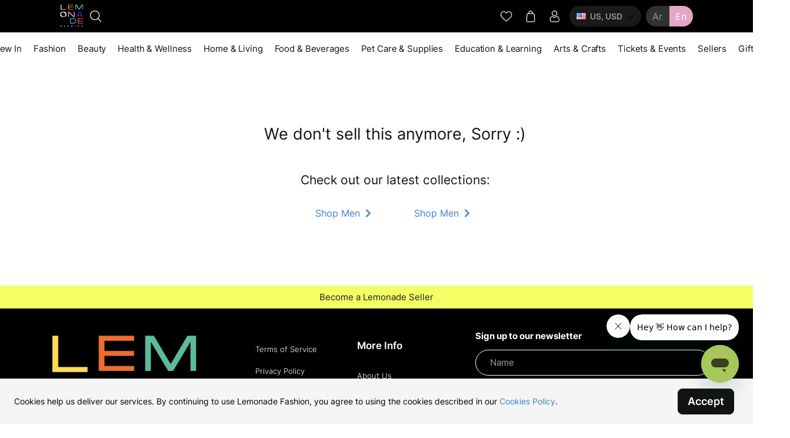

--- FILE ---
content_type: text/html; charset=utf-8
request_url: https://lemonadefashion.com/shopping/pucker-up-lip-balm-by-beselful-1
body_size: 3863
content:
<!doctype html><html lang="en"><head><meta charset="utf-8"><meta name="viewport" content="width=device-width,initial-scale=1,shrink-to-fit=no"><meta name="theme-color" content="#131313"><meta name="apple-mobile-web-app-capable" content="yes"><meta name="apple-mobile-web-app-status-bar-style" content="black-translucent"><meta name="apple-mobile-web-app-title" content="Lemonade"><meta name="referrer" content="origin"/><link rel="apple-touch-icon" sizes="57x57" href="https://d1dzdfeb9pwv1s.cloudfront.net/prod/mkt/apple-icon-57x57.png"><link rel="apple-touch-icon" sizes="60x60" href="https://d1dzdfeb9pwv1s.cloudfront.net/prod/mkt/apple-icon-60x60.png"><link rel="apple-touch-icon" sizes="72x72" href="https://d1dzdfeb9pwv1s.cloudfront.net/prod/mkt/apple-icon-72x72.png"><link rel="apple-touch-icon" sizes="76x76" href="https://d1dzdfeb9pwv1s.cloudfront.net/prod/mkt/apple-icon-76x76.png"><link rel="apple-touch-icon" sizes="114x114" href="https://d1dzdfeb9pwv1s.cloudfront.net/prod/mkt/apple-icon-114x114.png"><link rel="apple-touch-icon" sizes="120x120" href="https://d1dzdfeb9pwv1s.cloudfront.net/prod/mkt/apple-icon-120x120.png"><link rel="apple-touch-icon" sizes="144x144" href="https://d1dzdfeb9pwv1s.cloudfront.net/prod/mkt/apple-icon-144x144.png"><link rel="apple-touch-icon" sizes="152x152" href="https://d1dzdfeb9pwv1s.cloudfront.net/prod/mkt/apple-icon-152x152.png"><link rel="apple-touch-icon" sizes="180x180" href="https://d1dzdfeb9pwv1s.cloudfront.net/prod/mkt/apple-icon-180x180.png"><link rel="apple-touch-startup-image" href="https://d1dzdfeb9pwv1s.cloudfront.net/prod/mkt/apple-splash-2048-2732.jpg" media="(device-width: 1024px) and (device-height: 1366px) and (-webkit-device-pixel-ratio: 2) and (orientation: portrait)"><link rel="apple-touch-startup-image" href="https://d1dzdfeb9pwv1s.cloudfront.net/prod/mkt/apple-splash-2732-2048.jpg" media="(device-width: 1024px) and (device-height: 1366px) and (-webkit-device-pixel-ratio: 2) and (orientation: landscape)"><link rel="apple-touch-startup-image" href="https://d1dzdfeb9pwv1s.cloudfront.net/prod/mkt/apple-splash-1668-2388.jpg" media="(device-width: 834px) and (device-height: 1194px) and (-webkit-device-pixel-ratio: 2) and (orientation: portrait)"><link rel="apple-touch-startup-image" href="https://d1dzdfeb9pwv1s.cloudfront.net/prod/mkt/apple-splash-2388-1668.jpg" media="(device-width: 834px) and (device-height: 1194px) and (-webkit-device-pixel-ratio: 2) and (orientation: landscape)"><link rel="apple-touch-startup-image" href="https://d1dzdfeb9pwv1s.cloudfront.net/prod/mkt/apple-splash-1536-2048.jpg" media="(device-width: 768px) and (device-height: 1024px) and (-webkit-device-pixel-ratio: 2) and (orientation: portrait)"><link rel="apple-touch-startup-image" href="https://d1dzdfeb9pwv1s.cloudfront.net/prod/mkt/apple-splash-2048-1536.jpg" media="(device-width: 768px) and (device-height: 1024px) and (-webkit-device-pixel-ratio: 2) and (orientation: landscape)"><link rel="apple-touch-startup-image" href="https://d1dzdfeb9pwv1s.cloudfront.net/prod/mkt/apple-splash-1668-2224.jpg" media="(device-width: 834px) and (device-height: 1112px) and (-webkit-device-pixel-ratio: 2) and (orientation: portrait)"><link rel="apple-touch-startup-image" href="https://d1dzdfeb9pwv1s.cloudfront.net/prod/mkt/apple-splash-2224-1668.jpg" media="(device-width: 834px) and (device-height: 1112px) and (-webkit-device-pixel-ratio: 2) and (orientation: landscape)"><link rel="apple-touch-startup-image" href="https://d1dzdfeb9pwv1s.cloudfront.net/prod/mkt/apple-splash-1620-2160.jpg" media="(device-width: 810px) and (device-height: 1080px) and (-webkit-device-pixel-ratio: 2) and (orientation: portrait)"><link rel="apple-touch-startup-image" href="https://d1dzdfeb9pwv1s.cloudfront.net/prod/mkt/apple-splash-2160-1620.jpg" media="(device-width: 810px) and (device-height: 1080px) and (-webkit-device-pixel-ratio: 2) and (orientation: landscape)"><link rel="apple-touch-startup-image" href="https://d1dzdfeb9pwv1s.cloudfront.net/prod/mkt/apple-splash-1284-2778.jpg" media="(device-width: 428px) and (device-height: 926px) and (-webkit-device-pixel-ratio: 3) and (orientation: portrait)"><link rel="apple-touch-startup-image" href="https://d1dzdfeb9pwv1s.cloudfront.net/prod/mkt/apple-splash-2778-1284.jpg" media="(device-width: 428px) and (device-height: 926px) and (-webkit-device-pixel-ratio: 3) and (orientation: landscape)"><link rel="apple-touch-startup-image" href="https://d1dzdfeb9pwv1s.cloudfront.net/prod/mkt/apple-splash-1170-2532.jpg" media="(device-width: 390px) and (device-height: 844px) and (-webkit-device-pixel-ratio: 3) and (orientation: portrait)"><link rel="apple-touch-startup-image" href="https://d1dzdfeb9pwv1s.cloudfront.net/prod/mkt/apple-splash-2532-1170.jpg" media="(device-width: 390px) and (device-height: 844px) and (-webkit-device-pixel-ratio: 3) and (orientation: landscape)"><link rel="apple-touch-startup-image" href="https://d1dzdfeb9pwv1s.cloudfront.net/prod/mkt/apple-splash-1125-2436.jpg" media="(device-width: 375px) and (device-height: 812px) and (-webkit-device-pixel-ratio: 3) and (orientation: portrait)"><link rel="apple-touch-startup-image" href="https://d1dzdfeb9pwv1s.cloudfront.net/prod/mkt/apple-splash-2436-1125.jpg" media="(device-width: 375px) and (device-height: 812px) and (-webkit-device-pixel-ratio: 3) and (orientation: landscape)"><link rel="apple-touch-startup-image" href="https://d1dzdfeb9pwv1s.cloudfront.net/prod/mkt/apple-splash-1242-2688.jpg" media="(device-width: 414px) and (device-height: 896px) and (-webkit-device-pixel-ratio: 3) and (orientation: portrait)"><link rel="apple-touch-startup-image" href="https://d1dzdfeb9pwv1s.cloudfront.net/prod/mkt/apple-splash-2688-1242.jpg" media="(device-width: 414px) and (device-height: 896px) and (-webkit-device-pixel-ratio: 3) and (orientation: landscape)"><link rel="apple-touch-startup-image" href="https://d1dzdfeb9pwv1s.cloudfront.net/prod/mkt/apple-splash-828-1792.jpg" media="(device-width: 414px) and (device-height: 896px) and (-webkit-device-pixel-ratio: 2) and (orientation: portrait)"><link rel="apple-touch-startup-image" href="https://d1dzdfeb9pwv1s.cloudfront.net/prod/mkt/apple-splash-1792-828.jpg" media="(device-width: 414px) and (device-height: 896px) and (-webkit-device-pixel-ratio: 2) and (orientation: landscape)"><link rel="apple-touch-startup-image" href="https://d1dzdfeb9pwv1s.cloudfront.net/prod/mkt/apple-splash-1242-2208.jpg" media="(device-width: 414px) and (device-height: 736px) and (-webkit-device-pixel-ratio: 3) and (orientation: portrait)"><link rel="apple-touch-startup-image" href="https://d1dzdfeb9pwv1s.cloudfront.net/prod/mkt/apple-splash-2208-1242.jpg" media="(device-width: 414px) and (device-height: 736px) and (-webkit-device-pixel-ratio: 3) and (orientation: landscape)"><link rel="apple-touch-startup-image" href="https://d1dzdfeb9pwv1s.cloudfront.net/prod/mkt/apple-splash-750-1334.jpg" media="(device-width: 375px) and (device-height: 667px) and (-webkit-device-pixel-ratio: 2) and (orientation: portrait)"><link rel="apple-touch-startup-image" href="https://d1dzdfeb9pwv1s.cloudfront.net/prod/mkt/apple-splash-1334-750.jpg" media="(device-width: 375px) and (device-height: 667px) and (-webkit-device-pixel-ratio: 2) and (orientation: landscape)"><link rel="apple-touch-startup-image" href="https://d1dzdfeb9pwv1s.cloudfront.net/prod/mkt/apple-splash-640-1136.jpg" media="(device-width: 320px) and (device-height: 568px) and (-webkit-device-pixel-ratio: 2) and (orientation: portrait)"><link rel="apple-touch-startup-image" href="https://d1dzdfeb9pwv1s.cloudfront.net/prod/mkt/apple-splash-1136-640.jpg" media="(device-width: 320px) and (device-height: 568px) and (-webkit-device-pixel-ratio: 2) and (orientation: landscape)"><link rel="icon" type="image/png" sizes="192x192" href="https://d1dzdfeb9pwv1s.cloudfront.net/prod/mkt/android-icon-192x192.png"><link rel="icon" type="image/png" sizes="32x32" href="https://d1dzdfeb9pwv1s.cloudfront.net/prod/mkt/favicon-32x32.png"><link rel="icon" type="image/png" sizes="96x96" href="https://d1dzdfeb9pwv1s.cloudfront.net/prod/mkt/favicon-96x96.png"><link rel="icon" type="image/png" sizes="16x16" href="https://d1dzdfeb9pwv1s.cloudfront.net/prod/mkt/favicon-16x16.png"><meta name="msapplication-TileColor" content="#ffffff"><meta name="msapplication-TileImage" content="https://d1dzdfeb9pwv1s.cloudfront.net/prod/mkt/ms-icon-144x144.png"><link rel="manifest" href="https://d1dzdfeb9pwv1s.cloudfront.net/prod/mkt/manifest.json" crossorigin><link href="https://d1mmzdvf65cs4s.cloudfront.net" rel="preconnect" crossorigin><link href="https://images.lemonadefashion.com" rel="preconnect" crossorigin><link rel="preload" href="https://d1mmzdvf65cs4s.cloudfront.net/fonts/Inter-Regular.woff2" as="font" type="font/woff2" crossorigin><link rel="preload" href="https://d1mmzdvf65cs4s.cloudfront.net/fonts/Inter-Bold.woff2" as="font" type="font/woff2" crossorigin><link rel="search" type="application/opensearchdescription+xml" title="Lemonade Fashion" href="https://d1dzdfeb9pwv1s.cloudfront.net/prod/mkt/opensearch.xml"><title>Lemonade Fashion</title><link href="https://d1dzdfeb9pwv1s.cloudfront.net/prod/mkt/static/css/17.bfeae4a6.chunk.css" rel="stylesheet"><link href="https://d1dzdfeb9pwv1s.cloudfront.net/prod/mkt/static/css/main.9b41d0af.chunk.css" rel="stylesheet"></head><body><noscript><div style="display:flex;flex-direction:column;padding:60px 16px 0 16px;justify-content:center;align-items:center"><h2 style="display:inline-block;font-weight:700;font-size:1.5em;padding-bottom:16px">Sorry</h2><p style="display:inline-block">You need to enable JavaScript to run this app.</p><p style="display:inline-block;max-width:480px">If you wish to place orders without using the site, you can contact us on instagram <a href="https://instagram.com/lemonade.fashion/" rel="noopener noreferrer" target="_blank">@lemonade.fashion</a></p><p style="display:inline-block;max-width:480px">We would be more than happy to serve you there!</p></div></noscript><div id="root"></div><script>!function(e){function d(d){for(var f,c,n=d[0],o=d[1],b=d[2],u=0,l=[];u<n.length;u++)c=n[u],Object.prototype.hasOwnProperty.call(a,c)&&a[c]&&l.push(a[c][0]),a[c]=0;for(f in o)Object.prototype.hasOwnProperty.call(o,f)&&(e[f]=o[f]);for(i&&i(d);l.length;)l.shift()();return r.push.apply(r,b||[]),t()}function t(){for(var e,d=0;d<r.length;d++){for(var t=r[d],f=!0,c=1;c<t.length;c++){var o=t[c];0!==a[o]&&(f=!1)}f&&(r.splice(d--,1),e=n(n.s=t[0]))}return e}var f={},c={16:0},a={16:0},r=[];function n(d){if(f[d])return f[d].exports;var t=f[d]={i:d,l:!1,exports:{}};return e[d].call(t.exports,t,t.exports,n),t.l=!0,t.exports}n.e=function(e){var d=[];c[e]?d.push(c[e]):0!==c[e]&&{4:1,12:1,13:1,19:1,20:1,21:1,22:1,23:1,24:1,25:1,26:1,27:1,28:1,29:1,30:1,31:1,32:1,33:1,34:1,35:1,36:1,37:1,38:1,39:1,40:1,41:1,42:1,43:1,44:1,45:1,46:1,47:1,51:1,52:1,53:1,54:1,57:1,58:1,59:1,60:1,61:1,62:1,63:1,64:1,65:1,66:1,67:1,70:1}[e]&&d.push(c[e]=new Promise((function(d,t){for(var f="static/css/"+({}[e]||e)+"."+{0:"31d6cfe0",1:"31d6cfe0",2:"31d6cfe0",3:"31d6cfe0",4:"be46fff6",5:"31d6cfe0",6:"31d6cfe0",7:"31d6cfe0",8:"31d6cfe0",9:"31d6cfe0",10:"31d6cfe0",11:"31d6cfe0",12:"4571ab38",13:"a0db4c20",14:"31d6cfe0",18:"31d6cfe0",19:"baefbe0b",20:"3ad495fb",21:"3ad495fb",22:"3ad495fb",23:"3ad495fb",24:"3ad495fb",25:"3ad495fb",26:"3ad495fb",27:"3ad495fb",28:"3ad495fb",29:"3ad495fb",30:"3ad495fb",31:"3ad495fb",32:"3ad495fb",33:"59627eb7",34:"c3602c8b",35:"c3602c8b",36:"a0db4c20",37:"5cd843da",38:"5cd843da",39:"5cd843da",40:"4940d552",41:"27a130be",42:"16f358af",43:"b6e3e71d",44:"b6e3e71d",45:"b6e3e71d",46:"b6e3e71d",47:"93dd3202",48:"31d6cfe0",49:"31d6cfe0",50:"31d6cfe0",51:"02bca700",52:"02bca700",53:"02bca700",54:"b6e3e71d",55:"31d6cfe0",56:"31d6cfe0",57:"b6e3e71d",58:"b6e3e71d",59:"b6e3e71d",60:"b6e3e71d",61:"b6e3e71d",62:"b6e3e71d",63:"b6e3e71d",64:"b6e3e71d",65:"b6e3e71d",66:"b6e3e71d",67:"b6e3e71d",68:"31d6cfe0",69:"31d6cfe0",70:"b6e3e71d",71:"31d6cfe0",72:"31d6cfe0",73:"31d6cfe0",74:"31d6cfe0",75:"31d6cfe0",76:"31d6cfe0",77:"31d6cfe0",78:"31d6cfe0",79:"31d6cfe0",80:"31d6cfe0",81:"31d6cfe0",82:"31d6cfe0",83:"31d6cfe0",84:"31d6cfe0",85:"31d6cfe0",86:"31d6cfe0"}[e]+".chunk.css",a=n.p+f,r=document.getElementsByTagName("link"),o=0;o<r.length;o++){var b=(i=r[o]).getAttribute("data-href")||i.getAttribute("href");if("stylesheet"===i.rel&&(b===f||b===a))return d()}var u=document.getElementsByTagName("style");for(o=0;o<u.length;o++){var i;if((b=(i=u[o]).getAttribute("data-href"))===f||b===a)return d()}var l=document.createElement("link");l.rel="stylesheet",l.type="text/css",l.onload=d,l.onerror=function(d){var f=d&&d.target&&d.target.src||a,r=new Error("Loading CSS chunk "+e+" failed.\n("+f+")");r.code="CSS_CHUNK_LOAD_FAILED",r.request=f,delete c[e],l.parentNode.removeChild(l),t(r)},l.href=a,document.getElementsByTagName("head")[0].appendChild(l)})).then((function(){c[e]=0})));var t=a[e];if(0!==t)if(t)d.push(t[2]);else{var f=new Promise((function(d,f){t=a[e]=[d,f]}));d.push(t[2]=f);var r,o=document.createElement("script");o.charset="utf-8",o.timeout=120,n.nc&&o.setAttribute("nonce",n.nc),o.src=function(e){return n.p+"static/js/"+({}[e]||e)+"."+{0:"1bb0a3c4",1:"30ee77bd",2:"5ed9914b",3:"661e2479",4:"ce03212b",5:"83584c1e",6:"02893cb7",7:"15df16fa",8:"d17362fd",9:"d3fa6112",10:"77556e3d",11:"69371014",12:"9d8668dc",13:"d38e2e11",14:"ff7f0e82",18:"54518bb6",19:"60107fef",20:"dd49a5ae",21:"b09cae49",22:"2293a20a",23:"cbd88f84",24:"7acf6dee",25:"64a707c0",26:"84fd6d89",27:"642107b5",28:"2f8fa686",29:"b36cf033",30:"8c222651",31:"29d43a44",32:"f92061d9",33:"e387fec5",34:"2f8f30c8",35:"c89387e5",36:"1788cd95",37:"2591e43e",38:"b11b6437",39:"9bf171ac",40:"4a1b45ae",41:"8a5a4d18",42:"7a64656c",43:"cd6fec6a",44:"8ebdf3f3",45:"1604917a",46:"f8c69c9f",47:"e78bb92d",48:"2c53786f",49:"a43f88ae",50:"3e4c2660",51:"0514a6fe",52:"9968aa64",53:"dda81f13",54:"70e5a1dd",55:"4b43e4d1",56:"c32614f2",57:"02392f81",58:"5a790858",59:"d20d07c2",60:"60e4f616",61:"3c15afa1",62:"f2e5ca27",63:"1563c495",64:"34a3d167",65:"6381b785",66:"50299fb4",67:"a2c81369",68:"233d2707",69:"9fe7dca2",70:"70748914",71:"c9f982dd",72:"8df82a79",73:"0ba202ea",74:"c669bc37",75:"c03ca5e8",76:"d1da736e",77:"0a65f3b0",78:"40b4b5ef",79:"b6a65670",80:"c1cb2b91",81:"090700b1",82:"c0aee19e",83:"9604d55b",84:"2d2a0466",85:"59beee31",86:"80c4f5d7"}[e]+".chunk.js"}(e);var b=new Error;r=function(d){o.onerror=o.onload=null,clearTimeout(u);var t=a[e];if(0!==t){if(t){var f=d&&("load"===d.type?"missing":d.type),c=d&&d.target&&d.target.src;b.message="Loading chunk "+e+" failed.\n("+f+": "+c+")",b.name="ChunkLoadError",b.type=f,b.request=c,t[1](b)}a[e]=void 0}};var u=setTimeout((function(){r({type:"timeout",target:o})}),12e4);o.onerror=o.onload=r,document.head.appendChild(o)}return Promise.all(d)},n.m=e,n.c=f,n.d=function(e,d,t){n.o(e,d)||Object.defineProperty(e,d,{enumerable:!0,get:t})},n.r=function(e){"undefined"!=typeof Symbol&&Symbol.toStringTag&&Object.defineProperty(e,Symbol.toStringTag,{value:"Module"}),Object.defineProperty(e,"__esModule",{value:!0})},n.t=function(e,d){if(1&d&&(e=n(e)),8&d)return e;if(4&d&&"object"==typeof e&&e&&e.__esModule)return e;var t=Object.create(null);if(n.r(t),Object.defineProperty(t,"default",{enumerable:!0,value:e}),2&d&&"string"!=typeof e)for(var f in e)n.d(t,f,function(d){return e[d]}.bind(null,f));return t},n.n=function(e){var d=e&&e.__esModule?function(){return e.default}:function(){return e};return n.d(d,"a",d),d},n.o=function(e,d){return Object.prototype.hasOwnProperty.call(e,d)},n.p="https://d1dzdfeb9pwv1s.cloudfront.net/prod/mkt/",n.oe=function(e){throw console.error(e),e};var o=this.webpackJsonplemonadefrontend=this.webpackJsonplemonadefrontend||[],b=o.push.bind(o);o.push=d,o=o.slice();for(var u=0;u<o.length;u++)d(o[u]);var i=b;t()}([])</script><script src="https://d1dzdfeb9pwv1s.cloudfront.net/prod/mkt/static/js/17.5beb6424.chunk.js"></script><script src="https://d1dzdfeb9pwv1s.cloudfront.net/prod/mkt/static/js/main.fcf69f84.chunk.js"></script></body></html>

--- FILE ---
content_type: image/svg+xml
request_url: https://d1dzdfeb9pwv1s.cloudfront.net/prod/mkt/static/media/linkedin.6f0ce77c.svg
body_size: 606
content:
<svg width="26" height="26" viewBox="0 0 26 26" fill="none" xmlns="http://www.w3.org/2000/svg">
<path d="M25.9551 25.8747V16.3985C25.9551 11.7412 24.9525 8.18359 19.5191 8.18359C16.8994 8.18359 15.1529 9.60664 14.4414 10.965H14.3767V8.60404H9.23438V25.8747H14.6031V17.304C14.6031 15.0401 15.0236 12.8732 17.805 12.8732C20.554 12.8732 20.5864 15.4282 20.5864 17.4334V25.8423H25.9551V25.8747Z" fill="white"/>
<path d="M0.501953 8.60352H5.87071V25.8741H0.501954L0.501953 8.60352Z" fill="white"/>
<path d="M3.18685 9.53674e-07C1.47273 9.53674e-07 0.0820312 1.39071 0.0820312 3.10483C0.0820312 4.81896 1.47273 6.242 3.18685 6.242C4.90097 6.242 6.29167 4.81896 6.29167 3.10483C6.29167 1.39071 4.90097 9.53674e-07 3.18685 9.53674e-07Z" fill="white"/>
</svg>


--- FILE ---
content_type: application/javascript
request_url: https://d1dzdfeb9pwv1s.cloudfront.net/prod/mkt/static/js/2.5ed9914b.chunk.js
body_size: 6878
content:
(this.webpackJsonplemonadefrontend=this.webpackJsonplemonadefrontend||[]).push([[2],{1141:function(t,r,e){"use strict";e.d(r,"a",(function(){return n}));var n={};e.r(n),e.d(n,"someByType",(function(){return i})),e.d(n,"findByType",(function(){return o})),e.d(n,"isNil",(function(){return f}));var a=e(1411),c=e(1412),u=e(0),i=function(t,r){return Object(c.a)(u.Children.toArray(t),{type:r})},o=function(t,r){return Object(a.a)(u.Children.toArray(t),{type:r})},f=function(t){return null===t||void 0===t||Array.isArray(t)&&0===t.length}},1210:function(t,r,e){"use strict";var n=Array.isArray;r.a=n},1225:function(t,r,e){"use strict";var n=e(1349);r.a=function(t,r,e){var a=null==t?void 0:Object(n.a)(t,r);return void 0===a?e:a}},1229:function(t,r,e){"use strict";var n=e(1290),a=e(1472);r.a=function(t){return null!=t&&Object(a.a)(t.length)&&!Object(n.a)(t)}},1242:function(t,r,e){"use strict";r.a=function(t){return null!=t&&"object"==typeof t}},1254:function(t,r,e){"use strict";var n=e(1660),a=e(1454);var c=function(t,r,e,c){var u=e.length,i=u,o=!c;if(null==t)return!i;for(t=Object(t);u--;){var f=e[u];if(o&&f[2]?f[1]!==t[f[0]]:!(f[0]in t))return!1}for(;++u<i;){var s=(f=e[u])[0],v=t[s],b=f[1];if(o&&f[2]){if(void 0===v&&!(s in t))return!1}else{var l=new n.a;if(c)var j=c(v,b,s,t,r,l);if(!(void 0===j?Object(a.a)(b,v,3,c,l):j))return!1}}return!0},u=e(1289);var i=function(t){return t===t&&!Object(u.a)(t)},o=e(1315);var f=function(t){for(var r=Object(o.a)(t),e=r.length;e--;){var n=r[e],a=t[n];r[e]=[n,a,i(a)]}return r};var s=function(t,r){return function(e){return null!=e&&(e[t]===r&&(void 0!==r||t in Object(e)))}};var v=function(t){var r=f(t);return 1==r.length&&r[0][2]?s(r[0][0],r[0][1]):function(e){return e===t||c(e,t,r)}},b=e(1225),l=e(1546),j=e(1470),p=e(1291);var h=function(t,r){return Object(j.a)(t)&&i(r)?s(Object(p.a)(t),r):function(e){var n=Object(b.a)(e,t);return void 0===n&&n===r?Object(l.a)(e,t):Object(a.a)(r,n,3)}},O=e(1347),y=e(1210),d=e(1479),_=e(1349);var g=function(t){return function(r){return Object(_.a)(r,t)}};var w=function(t){return Object(j.a)(t)?Object(d.a)(Object(p.a)(t)):g(t)};r.a=function(t){return"function"==typeof t?t:null==t?O.a:"object"==typeof t?Object(y.a)(t)?h(t[0],t[1]):v(t):w(t)}},1255:function(t,r,e){"use strict";var n=function(t){return function(r,e,n){for(var a=-1,c=Object(r),u=n(r),i=u.length;i--;){var o=u[t?i:++a];if(!1===e(c[o],o,c))break}return r}}(),a=e(1315);var c=function(t,r){return t&&n(t,r,a.a)},u=e(1229);var i=function(t,r){return function(e,n){if(null==e)return e;if(!Object(u.a)(e))return t(e,n);for(var a=e.length,c=r?a:-1,i=Object(e);(r?c--:++c<a)&&!1!==n(i[c],c,i););return e}}(c);r.a=i},1257:function(t,r,e){"use strict";var n=e(1551),a="object"==typeof self&&self&&self.Object===Object&&self,c=n.a||a||Function("return this")();r.a=c},1274:function(t,r,e){"use strict";var n=e(1317),a=Object.prototype,c=a.hasOwnProperty,u=a.toString,i=n.a?n.a.toStringTag:void 0;var o=function(t){var r=c.call(t,i),e=t[i];try{t[i]=void 0;var n=!0}catch(o){}var a=u.call(t);return n&&(r?t[i]=e:delete t[i]),a},f=Object.prototype.toString;var s=function(t){return f.call(t)},v=n.a?n.a.toStringTag:void 0;r.a=function(t){return null==t?void 0===t?"[object Undefined]":"[object Null]":v&&v in Object(t)?o(t):s(t)}},1275:function(t,r,e){"use strict";e.d(r,"a",(function(){return a})),e.d(r,"e",(function(){return c})),e.d(r,"b",(function(){return u})),e.d(r,"c",(function(){return i})),e.d(r,"d",(function(){return o})),e.d(r,"f",(function(){return f})),e.d(r,"g",(function(){return s}));var n=e(1416),a=function(t,r){return t&&r},c=function(t,r){return t&&!0!==t&&t+" "+r},u=function(t,r){return t&&(!0===t?r:t+" "+r)},i=function(t,r){return t&&!0!==t?t.replace("large screen","large-screen").replace(/ vertically/g,"-vertically").split(" ").map((function(t){return t.replace("-"," ")+" "+r})).join(" "):null},o=function(t){return"justified"===t?"justified":c(t,"aligned")},f=function(t){return c(t,"aligned")},s=function(t,r,e){if(void 0===r&&(r=""),void 0===e&&(e=!1),e&&"equal"===t)return"equal width";var a=typeof t;return"string"!==a&&"number"!==a||!r?Object(n.a)(t):Object(n.a)(t)+" "+r}},1289:function(t,r,e){"use strict";r.a=function(t){var r=typeof t;return null!=t&&("object"==r||"function"==r)}},1290:function(t,r,e){"use strict";var n=e(1274),a=e(1289);r.a=function(t){if(!Object(a.a)(t))return!1;var r=Object(n.a)(t);return"[object Function]"==r||"[object GeneratorFunction]"==r||"[object AsyncFunction]"==r||"[object Proxy]"==r}},1291:function(t,r,e){"use strict";var n=e(1414);r.a=function(t){if("string"==typeof t||Object(n.a)(t))return t;var r=t+"";return"0"==r&&1/t==-Infinity?"-0":r}},1312:function(t,r,e){"use strict";var n=e(1290),a=e(1257).a["__core-js_shared__"],c=function(){var t=/[^.]+$/.exec(a&&a.keys&&a.keys.IE_PROTO||"");return t?"Symbol(src)_1."+t:""}();var u=function(t){return!!c&&c in t},i=e(1289),o=e(1552),f=/^\[object .+?Constructor\]$/,s=Function.prototype,v=Object.prototype,b=s.toString,l=v.hasOwnProperty,j=RegExp("^"+b.call(l).replace(/[\\^$.*+?()[\]{}|]/g,"\\$&").replace(/hasOwnProperty|(function).*?(?=\\\()| for .+?(?=\\\])/g,"$1.*?")+"$");var p=function(t){return!(!Object(i.a)(t)||u(t))&&(Object(n.a)(t)?j:f).test(Object(o.a)(t))};var h=function(t,r){return null==t?void 0:t[r]};r.a=function(t,r){var e=h(t,r);return p(e)?e:void 0}},1314:function(t,r,e){"use strict";var n=e(1210),a=e(1470),c=e(1533);function u(t,r){if("function"!=typeof t||null!=r&&"function"!=typeof r)throw new TypeError("Expected a function");var e=function e(){var n=arguments,a=r?r.apply(this,n):n[0],c=e.cache;if(c.has(a))return c.get(a);var u=t.apply(this,n);return e.cache=c.set(a,u)||c,u};return e.cache=new(u.Cache||c.a),e}u.Cache=c.a;var i=u;var o=/[^.[\]]+|\[(?:(-?\d+(?:\.\d+)?)|(["'])((?:(?!\2)[^\\]|\\.)*?)\2)\]|(?=(?:\.|\[\])(?:\.|\[\]|$))/g,f=/\\(\\)?/g,s=function(t){var r=i(t,(function(t){return 500===e.size&&e.clear(),t})),e=r.cache;return r}((function(t){var r=[];return 46===t.charCodeAt(0)&&r.push(""),t.replace(o,(function(t,e,n,a){r.push(n?a.replace(f,"$1"):e||t)})),r})),v=e(1342);r.a=function(t,r){return Object(n.a)(t)?t:Object(a.a)(t,r)?[t]:s(Object(v.a)(t))}},1315:function(t,r,e){"use strict";var n=function(t,r){for(var e=-1,n=Array(t);++e<t;)n[e]=r(e);return n},a=e(1341),c=e(1210),u=e(1417),i=e(1350),o=e(1462),f=Object.prototype.hasOwnProperty;var s=function(t,r){var e=Object(c.a)(t),s=!e&&Object(a.a)(t),v=!e&&!s&&Object(u.a)(t),b=!e&&!s&&!v&&Object(o.a)(t),l=e||s||v||b,j=l?n(t.length,String):[],p=j.length;for(var h in t)!r&&!f.call(t,h)||l&&("length"==h||v&&("offset"==h||"parent"==h)||b&&("buffer"==h||"byteLength"==h||"byteOffset"==h)||Object(i.a)(h,p))||j.push(h);return j},v=e(1410),b=e(1229);r.a=function(t){return Object(b.a)(t)?s(t):Object(v.a)(t)}},1317:function(t,r,e){"use strict";var n=e(1257).a.Symbol;r.a=n},1318:function(t,r,e){"use strict";r.a=function(t,r){for(var e=-1,n=null==t?0:t.length,a=Array(n);++e<n;)a[e]=r(t[e],e,t);return a}},1341:function(t,r,e){"use strict";var n=e(1274),a=e(1242);var c=function(t){return Object(a.a)(t)&&"[object Arguments]"==Object(n.a)(t)},u=Object.prototype,i=u.hasOwnProperty,o=u.propertyIsEnumerable,f=c(function(){return arguments}())?c:function(t){return Object(a.a)(t)&&i.call(t,"callee")&&!o.call(t,"callee")};r.a=f},1342:function(t,r,e){"use strict";var n=e(1317),a=e(1318),c=e(1210),u=e(1414),i=n.a?n.a.prototype:void 0,o=i?i.toString:void 0;var f=function t(r){if("string"==typeof r)return r;if(Object(c.a)(r))return Object(a.a)(r,t)+"";if(Object(u.a)(r))return o?o.call(r):"";var e=r+"";return"0"==e&&1/r==-Infinity?"-0":e};r.a=function(t){return null==t?"":f(t)}},1347:function(t,r,e){"use strict";r.a=function(t){return t}},1348:function(t,r,e){"use strict";r.a=function(t,r){return t===r||t!==t&&r!==r}},1349:function(t,r,e){"use strict";var n=e(1314),a=e(1291);r.a=function(t,r){for(var e=0,c=(r=Object(n.a)(r,t)).length;null!=t&&e<c;)t=t[Object(a.a)(r[e++])];return e&&e==c?t:void 0}},1350:function(t,r,e){"use strict";var n=/^(?:0|[1-9]\d*)$/;r.a=function(t,r){var e=typeof t;return!!(r=null==r?9007199254740991:r)&&("number"==e||"symbol"!=e&&n.test(t))&&t>-1&&t%1==0&&t<r}},1351:function(t,r,e){"use strict";var n=e(1481);r.a=function(t){var r=Object(n.a)(t),e=r%1;return r===r?e?r-e:r:0}},1405:function(t,r,e){"use strict";var n=e(1312),a=e(1257),c=Object(n.a)(a.a,"DataView"),u=e(1471),i=Object(n.a)(a.a,"Promise"),o=e(1559),f=Object(n.a)(a.a,"WeakMap"),s=e(1274),v=e(1552),b="[object Map]",l="[object Promise]",j="[object Set]",p="[object WeakMap]",h="[object DataView]",O=Object(v.a)(c),y=Object(v.a)(u.a),d=Object(v.a)(i),_=Object(v.a)(o.a),g=Object(v.a)(f),w=s.a;(c&&w(new c(new ArrayBuffer(1)))!=h||u.a&&w(new u.a)!=b||i&&w(i.resolve())!=l||o.a&&w(new o.a)!=j||f&&w(new f)!=p)&&(w=function(t){var r=Object(s.a)(t),e="[object Object]"==r?t.constructor:void 0,n=e?Object(v.a)(e):"";if(n)switch(n){case O:return h;case y:return b;case d:return l;case _:return j;case g:return p}return r});r.a=w},1410:function(t,r,e){"use strict";var n=e(1474),a=e(1557),c=Object(a.a)(Object.keys,Object),u=Object.prototype.hasOwnProperty;r.a=function(t){if(!Object(n.a)(t))return c(t);var r=[];for(var e in Object(t))u.call(t,e)&&"constructor"!=e&&r.push(e);return r}},1411:function(t,r,e){"use strict";var n=e(1254),a=e(1229),c=e(1315);var u=function(t){return function(r,e,u){var i=Object(r);if(!Object(a.a)(r)){var o=Object(n.a)(e,3);r=Object(c.a)(r),e=function(t){return o(i[t],t,i)}}var f=t(r,e,u);return f>-1?i[o?r[f]:f]:void 0}}(e(1480).a);r.a=u},1412:function(t,r,e){"use strict";var n=e(1556),a=e(1254),c=e(1255);var u=function(t,r){var e;return Object(c.a)(t,(function(t,n,a){return!(e=r(t,n,a))})),!!e},i=e(1210),o=e(1475);r.a=function(t,r,e){var c=Object(i.a)(t)?n.a:u;return e&&Object(o.a)(t,r,e)&&(r=void 0),c(t,Object(a.a)(r,3))}},1414:function(t,r,e){"use strict";var n=e(1274),a=e(1242);r.a=function(t){return"symbol"==typeof t||Object(a.a)(t)&&"[object Symbol]"==Object(n.a)(t)}},1416:function(t,r,e){"use strict";e.d(r,"a",(function(){return a}));var n={1:"one",2:"two",3:"three",4:"four",5:"five",6:"six",7:"seven",8:"eight",9:"nine",10:"ten",11:"eleven",12:"twelve",13:"thirteen",14:"fourteen",15:"fifteen",16:"sixteen"};function a(t){var r=typeof t;return"string"===r||"number"===r?n[t]||t:""}},1417:function(t,r,e){"use strict";(function(t){var n=e(1257),a=e(1677),c="object"==typeof exports&&exports&&!exports.nodeType&&exports,u=c&&"object"==typeof t&&t&&!t.nodeType&&t,i=u&&u.exports===c?n.a.Buffer:void 0,o=(i?i.isBuffer:void 0)||a.a;r.a=o}).call(this,e(584)(t))},1418:function(t,r,e){"use strict";r.a=function(t,r){return t.has(r)}},1454:function(t,r,e){"use strict";var n=e(1660),a=e(1456),c=e(1556),u=e(1418);var i=function(t,r,e,n,i,o){var f=1&e,s=t.length,v=r.length;if(s!=v&&!(f&&v>s))return!1;var b=o.get(t),l=o.get(r);if(b&&l)return b==r&&l==t;var j=-1,p=!0,h=2&e?new a.a:void 0;for(o.set(t,r),o.set(r,t);++j<s;){var O=t[j],y=r[j];if(n)var d=f?n(y,O,j,r,t,o):n(O,y,j,t,r,o);if(void 0!==d){if(d)continue;p=!1;break}if(h){if(!Object(c.a)(r,(function(t,r){if(!Object(u.a)(h,r)&&(O===t||i(O,t,e,n,o)))return h.push(r)}))){p=!1;break}}else if(O!==y&&!i(O,y,e,n,o)){p=!1;break}}return o.delete(t),o.delete(r),p},o=e(1317),f=e(1257).a.Uint8Array,s=e(1348);var v=function(t){var r=-1,e=Array(t.size);return t.forEach((function(t,n){e[++r]=[n,t]})),e},b=e(1476),l=o.a?o.a.prototype:void 0,j=l?l.valueOf:void 0;var p=function(t,r,e,n,a,c,u){switch(e){case"[object DataView]":if(t.byteLength!=r.byteLength||t.byteOffset!=r.byteOffset)return!1;t=t.buffer,r=r.buffer;case"[object ArrayBuffer]":return!(t.byteLength!=r.byteLength||!c(new f(t),new f(r)));case"[object Boolean]":case"[object Date]":case"[object Number]":return Object(s.a)(+t,+r);case"[object Error]":return t.name==r.name&&t.message==r.message;case"[object RegExp]":case"[object String]":return t==r+"";case"[object Map]":var o=v;case"[object Set]":var l=1&n;if(o||(o=b.a),t.size!=r.size&&!l)return!1;var p=u.get(t);if(p)return p==r;n|=2,u.set(t,r);var h=i(o(t),o(r),n,a,c,u);return u.delete(t),h;case"[object Symbol]":if(j)return j.call(t)==j.call(r)}return!1},h=e(1477),O=e(1210);var y=function(t,r,e){var n=r(t);return Object(O.a)(t)?n:Object(h.a)(n,e(t))},d=e(1478);var _=function(){return[]},g=Object.prototype.propertyIsEnumerable,w=Object.getOwnPropertySymbols,m=w?function(t){return null==t?[]:(t=Object(t),Object(d.a)(w(t),(function(r){return g.call(t,r)})))}:_,A=e(1315);var z=function(t){return y(t,A.a,m)},x=Object.prototype.hasOwnProperty;var S=function(t,r,e,n,a,c){var u=1&e,i=z(t),o=i.length;if(o!=z(r).length&&!u)return!1;for(var f=o;f--;){var s=i[f];if(!(u?s in r:x.call(r,s)))return!1}var v=c.get(t),b=c.get(r);if(v&&b)return v==r&&b==t;var l=!0;c.set(t,r),c.set(r,t);for(var j=u;++f<o;){var p=t[s=i[f]],h=r[s];if(n)var O=u?n(h,p,s,r,t,c):n(p,h,s,t,r,c);if(!(void 0===O?p===h||a(p,h,e,n,c):O)){l=!1;break}j||(j="constructor"==s)}if(l&&!j){var y=t.constructor,d=r.constructor;y==d||!("constructor"in t)||!("constructor"in r)||"function"==typeof y&&y instanceof y&&"function"==typeof d&&d instanceof d||(l=!1)}return c.delete(t),c.delete(r),l},P=e(1405),k=e(1417),$=e(1462),E="[object Arguments]",T="[object Array]",B="[object Object]",F=Object.prototype.hasOwnProperty;var I=function(t,r,e,a,c,u){var o=Object(O.a)(t),f=Object(O.a)(r),s=o?T:Object(P.a)(t),v=f?T:Object(P.a)(r),b=(s=s==E?B:s)==B,l=(v=v==E?B:v)==B,j=s==v;if(j&&Object(k.a)(t)){if(!Object(k.a)(r))return!1;o=!0,b=!1}if(j&&!b)return u||(u=new n.a),o||Object($.a)(t)?i(t,r,e,a,c,u):p(t,r,s,e,a,c,u);if(!(1&e)){var h=b&&F.call(t,"__wrapped__"),y=l&&F.call(r,"__wrapped__");if(h||y){var d=h?t.value():t,_=y?r.value():r;return u||(u=new n.a),c(d,_,e,a,u)}}return!!j&&(u||(u=new n.a),S(t,r,e,a,c,u))},M=e(1242);r.a=function t(r,e,n,a,c){return r===e||(null==r||null==e||!Object(M.a)(r)&&!Object(M.a)(e)?r!==r&&e!==e:I(r,e,n,a,t,c))}},1455:function(t,r,e){"use strict";var n=function(){this.__data__=[],this.size=0},a=e(1348);var c=function(t,r){for(var e=t.length;e--;)if(Object(a.a)(t[e][0],r))return e;return-1},u=Array.prototype.splice;var i=function(t){var r=this.__data__,e=c(r,t);return!(e<0)&&(e==r.length-1?r.pop():u.call(r,e,1),--this.size,!0)};var o=function(t){var r=this.__data__,e=c(r,t);return e<0?void 0:r[e][1]};var f=function(t){return c(this.__data__,t)>-1};var s=function(t,r){var e=this.__data__,n=c(e,t);return n<0?(++this.size,e.push([t,r])):e[n][1]=r,this};function v(t){var r=-1,e=null==t?0:t.length;for(this.clear();++r<e;){var n=t[r];this.set(n[0],n[1])}}v.prototype.clear=n,v.prototype.delete=i,v.prototype.get=o,v.prototype.has=f,v.prototype.set=s;r.a=v},1456:function(t,r,e){"use strict";var n=e(1533);var a=function(t){return this.__data__.set(t,"__lodash_hash_undefined__"),this};var c=function(t){return this.__data__.has(t)};function u(t){var r=-1,e=null==t?0:t.length;for(this.__data__=new n.a;++r<e;)this.add(t[r])}u.prototype.add=u.prototype.push=a,u.prototype.has=c;r.a=u},1462:function(t,r,e){"use strict";var n=e(1274),a=e(1472),c=e(1242),u={};u["[object Float32Array]"]=u["[object Float64Array]"]=u["[object Int8Array]"]=u["[object Int16Array]"]=u["[object Int32Array]"]=u["[object Uint8Array]"]=u["[object Uint8ClampedArray]"]=u["[object Uint16Array]"]=u["[object Uint32Array]"]=!0,u["[object Arguments]"]=u["[object Array]"]=u["[object ArrayBuffer]"]=u["[object Boolean]"]=u["[object DataView]"]=u["[object Date]"]=u["[object Error]"]=u["[object Function]"]=u["[object Map]"]=u["[object Number]"]=u["[object Object]"]=u["[object RegExp]"]=u["[object Set]"]=u["[object String]"]=u["[object WeakMap]"]=!1;var i=function(t){return Object(c.a)(t)&&Object(a.a)(t.length)&&!!u[Object(n.a)(t)]},o=e(1473),f=e(1678),s=f.a&&f.a.isTypedArray,v=s?Object(o.a)(s):i;r.a=v},1470:function(t,r,e){"use strict";var n=e(1210),a=e(1414),c=/\.|\[(?:[^[\]]*|(["'])(?:(?!\1)[^\\]|\\.)*?\1)\]/,u=/^\w*$/;r.a=function(t,r){if(Object(n.a)(t))return!1;var e=typeof t;return!("number"!=e&&"symbol"!=e&&"boolean"!=e&&null!=t&&!Object(a.a)(t))||(u.test(t)||!c.test(t)||null!=r&&t in Object(r))}},1471:function(t,r,e){"use strict";var n=e(1312),a=e(1257),c=Object(n.a)(a.a,"Map");r.a=c},1472:function(t,r,e){"use strict";r.a=function(t){return"number"==typeof t&&t>-1&&t%1==0&&t<=9007199254740991}},1473:function(t,r,e){"use strict";r.a=function(t){return function(r){return t(r)}}},1474:function(t,r,e){"use strict";var n=Object.prototype;r.a=function(t){var r=t&&t.constructor;return t===("function"==typeof r&&r.prototype||n)}},1475:function(t,r,e){"use strict";var n=e(1348),a=e(1229),c=e(1350),u=e(1289);r.a=function(t,r,e){if(!Object(u.a)(e))return!1;var i=typeof r;return!!("number"==i?Object(a.a)(e)&&Object(c.a)(r,e.length):"string"==i&&r in e)&&Object(n.a)(e[r],t)}},1476:function(t,r,e){"use strict";r.a=function(t){var r=-1,e=Array(t.size);return t.forEach((function(t){e[++r]=t})),e}},1477:function(t,r,e){"use strict";r.a=function(t,r){for(var e=-1,n=r.length,a=t.length;++e<n;)t[a+e]=r[e];return t}},1478:function(t,r,e){"use strict";r.a=function(t,r){for(var e=-1,n=null==t?0:t.length,a=0,c=[];++e<n;){var u=t[e];r(u,e,t)&&(c[a++]=u)}return c}},1479:function(t,r,e){"use strict";r.a=function(t){return function(r){return null==r?void 0:r[t]}}},1480:function(t,r,e){"use strict";var n=e(1560),a=e(1254),c=e(1351),u=Math.max;r.a=function(t,r,e){var i=null==t?0:t.length;if(!i)return-1;var o=null==e?0:Object(c.a)(e);return o<0&&(o=u(i+o,0)),Object(n.a)(t,Object(a.a)(r,3),o)}},1481:function(t,r,e){"use strict";var n=e(1541),a=1/0;r.a=function(t){return t?(t=Object(n.a)(t))===a||t===-1/0?17976931348623157e292*(t<0?-1:1):t===t?t:0:0===t?t:0}},1533:function(t,r,e){"use strict";var n=e(1312),a=Object(n.a)(Object,"create");var c=function(){this.__data__=a?a(null):{},this.size=0};var u=function(t){var r=this.has(t)&&delete this.__data__[t];return this.size-=r?1:0,r},i=Object.prototype.hasOwnProperty;var o=function(t){var r=this.__data__;if(a){var e=r[t];return"__lodash_hash_undefined__"===e?void 0:e}return i.call(r,t)?r[t]:void 0},f=Object.prototype.hasOwnProperty;var s=function(t){var r=this.__data__;return a?void 0!==r[t]:f.call(r,t)};var v=function(t,r){var e=this.__data__;return this.size+=this.has(t)?0:1,e[t]=a&&void 0===r?"__lodash_hash_undefined__":r,this};function b(t){var r=-1,e=null==t?0:t.length;for(this.clear();++r<e;){var n=t[r];this.set(n[0],n[1])}}b.prototype.clear=c,b.prototype.delete=u,b.prototype.get=o,b.prototype.has=s,b.prototype.set=v;var l=b,j=e(1455),p=e(1471);var h=function(){this.size=0,this.__data__={hash:new l,map:new(p.a||j.a),string:new l}};var O=function(t){var r=typeof t;return"string"==r||"number"==r||"symbol"==r||"boolean"==r?"__proto__"!==t:null===t};var y=function(t,r){var e=t.__data__;return O(r)?e["string"==typeof r?"string":"hash"]:e.map};var d=function(t){var r=y(this,t).delete(t);return this.size-=r?1:0,r};var _=function(t){return y(this,t).get(t)};var g=function(t){return y(this,t).has(t)};var w=function(t,r){var e=y(this,t),n=e.size;return e.set(t,r),this.size+=e.size==n?0:1,this};function m(t){var r=-1,e=null==t?0:t.length;for(this.clear();++r<e;){var n=t[r];this.set(n[0],n[1])}}m.prototype.clear=h,m.prototype.delete=d,m.prototype.get=_,m.prototype.has=g,m.prototype.set=w;r.a=m},1541:function(t,r,e){"use strict";var n=/\s/;var a=function(t){for(var r=t.length;r--&&n.test(t.charAt(r)););return r},c=/^\s+/;var u=function(t){return t?t.slice(0,a(t)+1).replace(c,""):t},i=e(1289),o=e(1414),f=/^[-+]0x[0-9a-f]+$/i,s=/^0b[01]+$/i,v=/^0o[0-7]+$/i,b=parseInt;r.a=function(t){if("number"==typeof t)return t;if(Object(o.a)(t))return NaN;if(Object(i.a)(t)){var r="function"==typeof t.valueOf?t.valueOf():t;t=Object(i.a)(r)?r+"":r}if("string"!=typeof t)return 0===t?t:+t;t=u(t);var e=s.test(t);return e||v.test(t)?b(t.slice(2),e?2:8):f.test(t)?NaN:+t}},1546:function(t,r,e){"use strict";var n=function(t,r){return null!=t&&r in Object(t)},a=e(1558);r.a=function(t,r){return null!=t&&Object(a.a)(t,r,n)}},1551:function(t,r,e){"use strict";(function(t){var e="object"==typeof t&&t&&t.Object===Object&&t;r.a=e}).call(this,e(103))},1552:function(t,r,e){"use strict";var n=Function.prototype.toString;r.a=function(t){if(null!=t){try{return n.call(t)}catch(r){}try{return t+""}catch(r){}}return""}},1554:function(t,r,e){"use strict";r.a=function(t,r){var e=t.handledProps,n=void 0===e?[]:e;return Object.keys(r).reduce((function(t,e){return"childKey"===e||-1===n.indexOf(e)&&(t[e]=r[e]),t}),{})}},1555:function(t,r,e){"use strict";r.a=function(t,r,e){var n=t.defaultProps,a=void 0===n?{}:n;if(r.as&&r.as!==a.as)return r.as;if(e){var c=e();if(c)return c}return r.href?"a":a.as||"div"}},1556:function(t,r,e){"use strict";r.a=function(t,r){for(var e=-1,n=null==t?0:t.length;++e<n;)if(r(t[e],e,t))return!0;return!1}},1557:function(t,r,e){"use strict";r.a=function(t,r){return function(e){return t(r(e))}}},1558:function(t,r,e){"use strict";var n=e(1314),a=e(1341),c=e(1210),u=e(1350),i=e(1472),o=e(1291);r.a=function(t,r,e){for(var f=-1,s=(r=Object(n.a)(r,t)).length,v=!1;++f<s;){var b=Object(o.a)(r[f]);if(!(v=null!=t&&e(t,b)))break;t=t[b]}return v||++f!=s?v:!!(s=null==t?0:t.length)&&Object(i.a)(s)&&Object(u.a)(b,s)&&(Object(c.a)(t)||Object(a.a)(t))}},1559:function(t,r,e){"use strict";var n=e(1312),a=e(1257),c=Object(n.a)(a.a,"Set");r.a=c},1560:function(t,r,e){"use strict";r.a=function(t,r,e,n){for(var a=t.length,c=e+(n?1:-1);n?c--:++c<a;)if(r(t[c],c,t))return c;return-1}},1660:function(t,r,e){"use strict";var n=e(1455);var a=function(){this.__data__=new n.a,this.size=0};var c=function(t){var r=this.__data__,e=r.delete(t);return this.size=r.size,e};var u=function(t){return this.__data__.get(t)};var i=function(t){return this.__data__.has(t)},o=e(1471),f=e(1533);var s=function(t,r){var e=this.__data__;if(e instanceof n.a){var a=e.__data__;if(!o.a||a.length<199)return a.push([t,r]),this.size=++e.size,this;e=this.__data__=new f.a(a)}return e.set(t,r),this.size=e.size,this};function v(t){var r=this.__data__=new n.a(t);this.size=r.size}v.prototype.clear=a,v.prototype.delete=c,v.prototype.get=u,v.prototype.has=i,v.prototype.set=s;r.a=v},1677:function(t,r,e){"use strict";r.a=function(){return!1}},1678:function(t,r,e){"use strict";(function(t){var n=e(1551),a="object"==typeof exports&&exports&&!exports.nodeType&&exports,c=a&&"object"==typeof t&&t&&!t.nodeType&&t,u=c&&c.exports===a&&n.a.process,i=function(){try{var t=c&&c.require&&c.require("util").types;return t||u&&u.binding&&u.binding("util")}catch(r){}}();r.a=i}).call(this,e(584)(t))}}]);
//# sourceMappingURL=2.5ed9914b.chunk.js.map

--- FILE ---
content_type: image/svg+xml
request_url: https://d1dzdfeb9pwv1s.cloudfront.net/prod/mkt/static/media/bag-icon-v2.dbcad8fa.svg
body_size: 490
content:
<svg width="18" height="24" viewBox="0 0 18 24" fill="none" xmlns="http://www.w3.org/2000/svg">
<path fill-rule="evenodd" clip-rule="evenodd" d="M13.3527 5.75469C13.3527 6.16903 13.0164 6.50531 12.602 6.50531C12.1877 6.50531 11.8514 6.16903 11.8514 5.75469V4.25347C11.8514 2.73323 10.6194 1.50122 9.09918 1.50122C7.57894 1.50122 6.34693 2.73323 6.34693 4.25347V5.75469C6.34693 6.16903 6.01065 6.50531 5.59632 6.50531C5.18198 6.50531 4.8457 6.16903 4.8457 5.75469V4.25347C4.8457 1.90455 6.75026 0 9.09918 0C11.4481 0 13.3527 1.90455 13.3527 4.25347V5.75469Z" fill="white"/>
<path d="M3.99815 5.33691H14.2005C15.7558 5.33691 17.0554 6.55257 17.1592 8.10448L17.9598 20.1144C18.0136 20.9301 17.7245 21.7401 17.1668 22.3372C16.6073 22.9348 15.8181 23.2772 15.0011 23.2772H3.19749C2.38048 23.2772 1.59132 22.9348 1.03236 22.3378C0.474078 21.7401 0.18504 20.9301 0.238776 20.1149L1.03947 8.1046C1.14319 6.55257 2.4428 5.33691 3.99815 5.33691ZM15.0011 21.8504C15.4249 21.8504 15.8345 21.6726 16.1247 21.3626C16.4138 21.0531 16.564 20.6323 16.5361 20.2088L15.7355 8.19951C15.6817 7.39447 15.0074 6.76376 14.2005 6.76376H3.99815C3.19121 6.76376 2.51696 7.39447 2.46315 8.19963L1.6625 20.2093C1.63462 20.6323 1.78478 21.0531 2.07451 21.3632C2.36416 21.6726 2.77368 21.8504 3.19749 21.8504H15.0011Z" fill="white"/>
</svg>


--- FILE ---
content_type: application/javascript
request_url: https://d1dzdfeb9pwv1s.cloudfront.net/prod/mkt/static/js/55.4b43e4d1.chunk.js
body_size: 4853
content:
(this.webpackJsonplemonadefrontend=this.webpackJsonplemonadefrontend||[]).push([[55],{1286:function(e,n){var t="undefined"!==typeof Element,i="function"===typeof Map,r="function"===typeof Set,c="function"===typeof ArrayBuffer&&!!ArrayBuffer.isView;function a(e,n){if(e===n)return!0;if(e&&n&&"object"==typeof e&&"object"==typeof n){if(e.constructor!==n.constructor)return!1;var o,s,l,d;if(Array.isArray(e)){if((o=e.length)!=n.length)return!1;for(s=o;0!==s--;)if(!a(e[s],n[s]))return!1;return!0}if(i&&e instanceof Map&&n instanceof Map){if(e.size!==n.size)return!1;for(d=e.entries();!(s=d.next()).done;)if(!n.has(s.value[0]))return!1;for(d=e.entries();!(s=d.next()).done;)if(!a(s.value[1],n.get(s.value[0])))return!1;return!0}if(r&&e instanceof Set&&n instanceof Set){if(e.size!==n.size)return!1;for(d=e.entries();!(s=d.next()).done;)if(!n.has(s.value[0]))return!1;return!0}if(c&&ArrayBuffer.isView(e)&&ArrayBuffer.isView(n)){if((o=e.length)!=n.length)return!1;for(s=o;0!==s--;)if(e[s]!==n[s])return!1;return!0}if(e.constructor===RegExp)return e.source===n.source&&e.flags===n.flags;if(e.valueOf!==Object.prototype.valueOf)return e.valueOf()===n.valueOf();if(e.toString!==Object.prototype.toString)return e.toString()===n.toString();if((o=(l=Object.keys(e)).length)!==Object.keys(n).length)return!1;for(s=o;0!==s--;)if(!Object.prototype.hasOwnProperty.call(n,l[s]))return!1;if(t&&e instanceof Element)return!1;for(s=o;0!==s--;)if(("_owner"!==l[s]&&"__v"!==l[s]&&"__o"!==l[s]||!e.$$typeof)&&!a(e[l[s]],n[l[s]]))return!1;return!0}return e!==e&&n!==n}e.exports=function(e,n){try{return a(e,n)}catch(t){if((t.message||"").match(/stack|recursion/i))return console.warn("react-fast-compare cannot handle circular refs"),!1;throw t}}},1402:function(e,n,t){"use strict";var i,r=t(5),c=t(6),a=t(51),o=Object(c.b)(a.a)(i||(i=Object(r.a)(["\n  position: absolute;\n  top: -6px;\n  right: -9px;\n  border-radius: 50%;\n  width: 21px;\n  height: 21px;\n  background: rgba(0, 0, 0, 0.3);\n  font-size: 0.8em;\n  font-weight: 700;\n  color: #fff;\n"])));n.a=o},1406:function(e,n,t){"use strict";var i,r,c=t(5),a=t(7),o=t(0),s=t(6),l=t(100),d=t(415),u=t(1245),h=t.n(u),b=t(1332),p=t(416),x=t(35),g=t.p+"static/media/profile-icon-v2.2e455234.svg",f=t.p+"static/media/black_outline_user.4d391ff5.svg",j=t(87),m=t(1),O=function(e){var n=Object(o.useState)(!1),t=Object(a.a)(n,2),i=t[0],r=t[1],c=e.image?Object(j.convertToImageKitUrl)(e.image,{width:64,height:64}):e.mobile?f:e.isNewDesign?g:b.a,s=e.image?24:e.size||24,u=!!e.image,O=Object(o.useCallback)((function(){return r(!1)}),[]),k=Object(o.useCallback)((function(){return r(!0)}),[]);return e.withText&&!e.loggedIn?Object(m.jsx)(w,{to:e.withLink&&"/login",onClick:e.onClick,children:Object(m.jsx)(x.a,{text:"web.nav_profile_icon.log_in_heading_text",isToken:!0})}):Object(m.jsx)(h.a,{position:e.isNewDesign?"bottom right":"bottom left",on:"click",pinned:!0,open:i,onOpen:k,onClose:O,positionFixed:!0,trigger:Object(m.jsx)(p.a,{children:Object(m.jsx)(d.a,{src:c,alt:"profile",circular:u,size:s})}),children:Object(m.jsx)(v,{children:e.loggedIn?Object(m.jsxs)(m.Fragment,{children:[Object(m.jsx)(l.a,{to:"/profile",onClick:O,children:Object(m.jsx)(x.a,{text:"web.nav_profile_icon.my_profile_text",isToken:!0})}),Object(m.jsx)(l.a,{to:"/orders",onClick:O,children:Object(m.jsx)(x.a,{text:"web.nav_profile_icon.my_orders_text",isToken:!0})}),Object(m.jsx)(l.a,{to:"/tickets",onClick:O,children:"My Tickets"}),Object(m.jsx)(l.a,{to:"/logout",onClick:O,children:Object(m.jsx)(x.a,{text:"web.nav_profile_icon.log_out_text",isToken:!0})})]}):Object(m.jsxs)(m.Fragment,{children:[Object(m.jsx)(l.a,{to:"/login",onClick:O,children:Object(m.jsx)(x.a,{text:"web.nav_profile_icon.log_in_text",isToken:!0})}),Object(m.jsx)(l.a,{to:"/sign-up",onClick:O,children:Object(m.jsx)(x.a,{text:"web.nav_profile_icon.sign_up_text",isToken:!0})})]})})})};O.defaultProps={withLink:!0};var w=Object(s.b)(l.a)(i||(i=Object(c.a)(["\n  color: white;\n  font-weight: 700;\n  margin-top: 4px;\n  :hover {\n    color: white;\n  }\n"]))),v=s.b.div(r||(r=Object(c.a)(["\n  display: flex;\n  justify-content: center;\n  align-items: flex-start;\n  flex-direction: column;\n  a {\n    padding: 0.5em;\n    color: #131313;\n    &:hover { color: #000; }\n  }\n"])));n.a=O},1531:function(e,n,t){"use strict";var i,r=t(5),c=t(0),a=t.n(c),o=t(6),s=t(41),l=t(1),d=function(e){return Object(s.default)(e.left||e.right,"Must pass `left` or `right` for `NavElementsContainer`"),Object(l.jsx)(u,{left:e.left,right:e.right,height:e.height,isNavIcons:e.isNavIcons,desktop:e.desktop,isNewDesign:e.isNewDesign,children:a.a.Children.map(e.children,(function(e,n){return e?Object(l.jsx)("li",{children:e},n):null}))})};d.defaultProps={desktop:!1,right:!1,left:!1};var u=o.b.ul(i||(i=Object(r.a)(["\n  display: flex;\n  align-items: center;\n  justify-content: center;\n  gap: ",";\n  list-style: none;\n  position: absolute;\n  top: 0;\n  left: ",";\n  right: ",";\n  padding: 0;\n  margin: 0;\n  ","\n  li {\n    display: inline-block;\n    margin: 0 4px;\n    @media only screen and (max-width: 440px) {\n      &:first-child { margin-left: ","; }\n      &:last-child { margin-right: ","; }\n    }\n    @media only screen and (min-width: 768px) {\n      &:first-child { margin-left: ","; }\n      &:last-child { margin-right: ","; }\n    }\n  }\n"])),(function(e){return e.isNavIcons?"25px":"0"}),(function(e){return e.left?0:"auto"}),(function(e){return e.right?0:"auto"}),(function(e){return null!=e.height?"height: ".concat(e.height,"px;"):""}),(function(e){return e.desktop?"0":"12px"}),(function(e){return e.desktop?"0":"12px"}),(function(e){return e.desktop?"0":"16px"}),(function(e){return e.desktop?"0":"16px"}));n.a=d},1535:function(e,n,t){"use strict";t(0);var i=t(100),r=t(415),c=t.p+"static/media/bag-icon.20eda3bd.svg",a=t(51),o=t(1402),s=t(416),l=t.p+"static/media/bag-icon-v2.dbcad8fa.svg",d=t.p+"static/media/black_outline_bag.7741df6c.svg",u=t(1);n.a=function(e){return Object(u.jsx)(i.a,{to:"/cart",onClick:e.onClick,children:Object(u.jsx)(s.a,{children:0===e.cartSize?Object(u.jsx)(r.a,{src:e.mobile?d:e.isNewDesign?l:c,alt:"your bag",size:e.bagIconSize}):Object(u.jsxs)(a.a,{relative:!0,children:[Object(u.jsx)(r.a,{src:e.mobile?d:e.isNewDesign?l:c,alt:"your bag",size:e.bagIconSize}),Object(u.jsx)(o.a,{children:e.cartSize})]})})})}},1536:function(e,n,t){"use strict";var i=t(0),r=t(100),c=t(415),a=t.p+"static/media/heart.49512a06.svg",o=t(51),s=t(403),l=t(1402),d=t(416),u=t.p+"static/media/navbar_heart.b780eb4c.svg",h=t.p+"static/media/black_outline_heart.8a571146.svg",b=t(1);n.a=function(e){var n=Object(i.useContext)(s.a).size();return Object(b.jsx)(r.a,{to:"/favorites",onClick:e.onClick,children:Object(b.jsx)(d.a,{children:0===n?Object(b.jsx)(c.a,{src:e.mobile?h:e.isNewDesign?u:a,alt:"your favorites",size:e.favIconSize}):Object(b.jsxs)(o.a,{relative:!0,children:[Object(b.jsx)(c.a,{src:e.mobile?h:e.isNewDesign?u:a,alt:"your favorites",size:e.favIconSize}),Object(b.jsx)(l.a,{children:n})]})})})}},1923:function(e,n,t){"use strict";t.r(n),t.d(n,"SearchIcon",(function(){return re}));var i,r,c=t(5),a=t(7),o=t(0),s=t(6),l=t(1531),d=t(73),u=t.p+"static/media/lemonade-new-logo.524d0360.svg",h=t(53),b=t(100),p=t(1245),x=t.n(p),g=(t(238),t(1661)),f=t(1162),j=t(1337),m=t(1);var O=s.b.div(i||(i=Object(c.a)(["\n  display: flex;\n  align-items: center;\n  font-style: normal;\n  font-weight: 600;\n  font-size: 14px;\n  line-height: 21px;\n  cursor: pointer;\n  ","\n  padding: 6px 12px;\n  height: ",";\n  border-radius: ",";\n  background-color: ",";\n  color: ",";\n  &:hover {\n    background-color: ",";\n    color: ",";\n  }\n  @media (max-width: 900px) {\n    font-size:",";\n    padding: ",";\n    height: ",";\n  }\n  @media (max-width: 768px) {\n    font-size:",";\n    padding: ",";\n    height: ",";\n  }\n"])),(function(e){return!e&&"border: 1px solid #acacac;"}),(function(e){return e&&"35px"}),(function(e){return e?"36px":"8px"}),(function(e){return e&&"rgba(255, 255, 255, 0.10)"}),(function(e){return e&&"#969696"}),(function(e){return e?"#E4A5C6":"#eee"}),(function(e){return e&&"#FFF"}),(function(e){return e&&"12px"}),(function(e){return e&&"2px 8px"}),(function(e){return e&&"35px"}),(function(e){return e&&"10px"}),(function(e){return e&&"4px 10px"}),(function(e){return e&&"30px"})),w=s.b.div(r||(r=Object(c.a)(["\n  display: inline-block;\n  background-image: url(",");\n  background-repeat: no-repeat;\n  background-position: center;\n  transform: rotate(180deg);\n  width: 12px; height: 12px;\n  margin-left: 8px;\n"])),Object(f.a)()),v=function(e){var n=e.onClick,t=e.isNewDesign,i=void 0!==t&&t,r=Object(o.useContext)(h.a),c=r.getShippingCountry(),a=r.getCurrency();return Object(m.jsx)(O,{onClick:n,isNewDesign:i,children:c&&a&&Object(m.jsxs)(m.Fragment,{children:[Object(m.jsx)(j.a,{country:c,noMargin:!0})," ","".concat(c.toUpperCase(),", ").concat(a)," ",Object(m.jsx)(w,{})]})})},k=t(1658),y=t(15);var C,S,_,z,N,I=function(e){var n=Object(o.useContext)(h.a),t=Object(o.useState)(!1),i=Object(a.a)(t,2),r=i[0],c=i[1],s=Object(o.useState)(null),l=Object(a.a)(s,2),d=l[0],u=l[1],b=Object(o.useState)(null),p=Object(a.a)(b,2),f=p[0],j=p[1],O=Object(o.useCallback)((function(e){j(e)}),[j]),w=Object(o.useCallback)((function(t){"cancel"===t?c(!1):"proceed"===t&&(c(!1),n.setShippingCountry(f,!0).then((function(n){n.data.success?e.cart.setElementsAndPricing(n.data.cart,n.data.cart_pricing):u(n.data.message)})).catch(Object(y.e)(u)).finally((function(){return j(null)})))}),[e.cart,n,j,c,f]),C=Object(o.useCallback)((function(){c(!0)}),[c]);return Object(m.jsxs)(m.Fragment,{children:[Object(m.jsx)(x.a,{position:e.right?"bottom left":"bottom right",pinned:!0,positionFixed:!0,on:"click",trigger:Object(m.jsx)(v,{isNewDesign:e.isNewDesign}),style:{borderRadius:"8px",width:"100%"},children:Object(m.jsx)(g.a,{width:416,cart:e.cart,confirmModalIsOpen:r,closeCountryModal:w,openCountryModal:C,changingToCountry:f,setChangingToCountry:O})}),Object(m.jsx)(k.a,{closeModal:w,isOpen:r,errorMessage:d})]})},D=t(51),E=t(406),T=s.b.div(C||(C=Object(c.a)(["\n  display: flex;\n  justify-content: space-between;\n  align-items: center;\n  width: 80px;\n  height: 35px;\n  border-radius: 23px;\n  background-color: rgba(255, 255, 255, 0.10);\n  cursor: pointer;\n  @media (max-width: 900px) {\n    width: 70px; // Smaller width for smaller screens\n    height: 35px; // Smaller height for smaller screens\n  }\n  @media (max-width: 768px) {\n    width: 60px; // Smaller width for smaller screens\n    height: 30px; // Smaller height for smaller screens\n  }\n"]))),A=s.b.div(S||(S=Object(c.a)(["\n  color: ",";\n  @media (max-width: 768px) {\n    font-size: 10px;\n  }\n"])),(function(e){return e.active?"white":"#969696"})),L=s.b.div(_||(_=Object(c.a)(["\n  width: 41px;\n  height: 35px;\n  position: relative;\n  border-radius: ",";\n  background-color: ",";\n  display: flex;\n  justify-content: center;\n  align-items: center;\n  cursor: pointer;\n  @media (max-width: 900px) {\n    width: 35px; // Smaller width for smaller screens\n    height: 35px; // Smaller height for smaller screens\n  }\n  @media (max-width: 768px) {\n    width: 30px; // Smaller width for smaller screens\n    height: 29px; // Equal width and height for a square shape\n  }\n"])),(function(e){return"en"===e.lang?"0px 23px 23px 0px":"23px 0px 0px 23px"}),(function(e){return e.active?"#E4A5C6":"rgba(255, 255, 255, 0.10)"})),M=function(){var e=Object(o.useContext)(h.a),n=e.getLocale(),t=Object(o.useState)(!1),i=Object(a.a)(t,2),r=i[0],c=i[1],s=Object(o.useState)("en-US"===n?"en":"ar"),l=Object(a.a)(s,2),d=l[0],u=l[1];Object(o.useEffect)((function(){document.documentElement.lang=d}),[d]);var b=Object(o.useCallback)((function(n){c(!0),u(n),e.setLocale("ar"===n?"ar-SA":"en-US").catch(Object(y.e)(console.log)).finally((function(){return c(!1)}))}),[e]),p=Object(o.useCallback)((function(){b("ar")}),[b]),x=Object(o.useCallback)((function(){b("en")}),[b]);return Object(m.jsx)("div",{children:r?Object(m.jsx)("div",{style:{textAlign:"center"},children:Object(m.jsx)(E.a,{medium:!0})}):Object(m.jsxs)(T,{children:[Object(m.jsx)(L,{onClick:p,active:"ar"===d,lang:"ar",children:Object(m.jsx)(A,{active:"ar"===d,children:"Ar"})}),Object(m.jsx)(L,{onClick:x,active:"en"===d,lang:"en",children:Object(m.jsx)(A,{active:"en"===d,children:"En"})})]})})},F=t(1535),P=t(1406),R=t(1536),U=t(419),B=t.p+"static/media/search_white.05b04bad.svg",q=t(36),V=t(579),J=t.n(V),$=t(176),K=t.n($),G=t(35),H=t(203),Q=t(178),W=t(175);var X,Y,Z,ee=s.b.div(z||(z=Object(c.a)(["\n  position: relative;\n  display: flex;\n  align-items: center;\n"]))),ne=Object(s.b)(J.a)(N||(N=Object(c.a)(["\n  width: 110px;\n  height: 20px;\n  @media screen and (min-width: 390px) {\n    width: 110px;\n    height: 25px;\n  }\n  @media screen and (min-width: 768px) {\n    width: 150px;\n    height: 27px;\n  }\n  @media screen and (min-width: 992px) {\n    width: 200px;\n  }\n  @media screen and (min-width: 1200px) {\n    width: 250px;\n    height: 36px;\n  }\n  @media screen and (min-width: 1400px) {\n    width: 300px;\n    height: 36px;\n  }\n  & > input {\n    border: 1px solid #acacac !important;\n    text-align: start !important;\n    transition: all 150ms ease-in-out;\n    background-color: white !important;\n    border-radius: 8px !important;\n    padding: 4px;\n    margin: 8px;\n    margin-right: 10px;\n    font-size: 1rem;\n    width: auto;\n    @media screen and (min-width: 768px) { width: auto; }\n    @media screen and (min-width: 992px) { width: auto; }\n    @media screen and (min-width: 1200px) { width: auto; }\n    @media screen and (min-width: 1400px) { width: auto; }\n    max-width: calc(100vw - 20px);\n    box-shadow: none;\n  }\n\n  & > input::placeholder {\n    text-align: start;\n  }\n"]))),te=function(e){var n=e.isNewSearch,t=void 0!==n&&n,i=Object(o.useState)(!1),r=Object(a.a)(i,2),c=r[0],s=r[1],l=Object(o.useState)(""),d=Object(a.a)(l,2),u=d[0],b=d[1],p=Object(o.useRef)(null),x=Object(G.b)().t;Object(o.useEffect)((function(){p.current&&p.current.focus()}),[p]),Object(o.useEffect)((function(){c&&s(!1)}),[c]);var g=Object(o.useCallback)((function(){var e=function(e){return e.trim().replace(/\s+/g," ")}(u);b(e),s(!0)}),[u]),f=Object(H.b)(),j=Object(o.useCallback)((function(e){b(e.target.value||"")}),[]),O=c&&function(e){return e.split(" ").length!==e.length+1}(u);if(Object(o.useEffect)((function(){O&&Object(Q.z)(f,u)}),[f,u,O]),O)return Object(m.jsx)(q.Redirect,{exact:!0,to:"/search?q=".concat(encodeURIComponent(u)),push:!0});var w=Object(o.useContext)(h.a).isLocaleRTL(),v=Object(W.b)().translate;return Object(m.jsx)(ee,{dir:w?"rtl":"ltr",children:Object(m.jsx)(K.a,{onSubmit:g,children:Object(m.jsx)(ne,{size:"small",type:"text",name:"search-input",onChange:j,value:u,placeholder:t?v("web.nav_search_bar.search_text"):x("Search for items, categories and more..."),icon:t?void 0:"search",iconPosition:w?"left":"right",ref:p})})})},ie=s.b.div(X||(X=Object(c.a)(["\n  height: ","px;\n  display: flex;\n  justify-content: center;\n  align-items: center;\n  position: relative;\n  margin-left: 8%;\n  margin-right: 8%;\n  width: 100%;\n  @media only screen and (max-width: 1024px) {\n    margin-left: 6%;\n    margin-right: 6%;\n  };\n  @media only screen and (max-width: 900px) {\n    margin-left: 4%;\n    margin-right: 4%;\n  };\n"])),(function(e){return e.height})),re=s.b.div(Y||(Y=Object(c.a)(["\n  margin-left: 15%;\n  background-image: url(",");\n  width: ","; // Use the width prop or default to 24px\n  height: ","; // Use the height prop or default to 24px\n  background-size: cover;\n  cursor: pointer;\n  &:hover {\n    cursor: pointer;\n  }\n"])),B,(function(e){return e.width||"24px"}),(function(e){return e.height||"24px"})),ce=s.b.div(Z||(Z=Object(c.a)(["\n  display: flex;\n  align-items: center;\n  img {\n    width: 48px;\n    height: 48px;\n    transition: width 0.3s ease, height 0.3s ease;\n    @media only screen and (max-width: 1500px) {\n      width: 40px;\n      height: 40px;\n    }\n    @media only screen and (max-width: 960px) {\n      width: 35pxpx;\n      height: 35px;\n    }\n    @media only screen and (max-width: 480px) {\n      width: 30px;\n      height: 30px;\n    }\n  }\n"])));n.default=function(e){var n=e.height||Object(d.b)(),t=Object(o.useState)(!1),i=Object(a.a)(t,2),r=i[0],c=i[1],s=Object(o.useContext)(h.a).isLocaleRTL(),p=Object(o.useContext)(U.a).getActiveToken(),x=Object(o.useCallback)((function(){c(!r)}),[r]);return Object(m.jsx)(D.a,{style:{background:"#000000",width:"100%"},children:Object(m.jsxs)(ie,{height:n,children:[e.mobile?Object(m.jsx)(l.a,{left:!s,right:s,height:n,desktop:!0,children:Object(m.jsx)(ce,{children:Object(m.jsx)(b.a,{to:"/",children:Object(m.jsx)("img",{alt:"Lemonade Logo",src:u})})})}):Object(m.jsxs)(l.a,{left:!s,right:s,height:n,desktop:!0,children:[Object(m.jsx)(ce,{children:Object(m.jsx)(b.a,{to:"/",children:Object(m.jsx)("img",{alt:"Lemonade Logo",src:u})})}),Object(m.jsx)(re,{width:"20px",height:"20px",alt:"Search Icon",src:B,onClick:x}),r&&Object(m.jsx)(te,{isNewSearch:!0})]}),e.mobile?Object(m.jsx)(l.a,{left:s,right:!s,height:n,desktop:!0,children:Object(m.jsx)(M,{})}):Object(m.jsxs)(l.a,{left:s,right:!s,height:n,desktop:!0,children:[Object(m.jsx)(R.a,{favIconSize:20,isNewDesign:!0}),Object(m.jsx)(F.a,{cartSize:e.cart.size({useEphemeral:!1}),bagIconSize:20,isNewDesign:!0}),Object(m.jsx)(P.a,{loggedIn:e.loggedIn,isNewDesign:!0,size:20,image:e.user?e.user.getProfilePic(p,!0):null}),Object(m.jsx)(I,{right:s,cart:e.cart,isNewDesign:!0}),Object(m.jsx)(M,{})]})]})})}}}]);
//# sourceMappingURL=55.4b43e4d1.chunk.js.map

--- FILE ---
content_type: application/javascript
request_url: https://d1dzdfeb9pwv1s.cloudfront.net/prod/mkt/static/js/main.fcf69f84.chunk.js
body_size: 73041
content:
(this.webpackJsonplemonadefrontend=this.webpackJsonplemonadefrontend||[]).push([[15],{100:function(e,t,n){"use strict";var r,a=n(5),o=n(2),i=n(74),c=n(0),s=n.n(c),u=n(36),l=(n(3),n(41)),d=n(6),p=n(72),_=n(1),b=["navigate","onClick","openNewTab","className","underline","flex","style","children"],m=["component","replace","to"],f=function(e,t){return"function"===typeof e?e(t):e},h=Object(c.forwardRef)((function(e,t){var n=e.navigate,r=e.onClick,a=e.openNewTab,c=e.className,s=e.underline,u=e.flex,l=e.style,d=e.children,p=Object(i.a)(e,b),m=p.target,f=Object(o.a)(Object(o.a)({},l||{}),{},{lineHeight:"1em"}),h=(c||"")+(s?"underline-on-hover":""),g=Object(o.a)(Object(o.a)({},p),{},{flex:u,style:f,className:h,target:a?"_blank":"_self",rel:"noopener noreferrer",onDragStart:function(e){e.preventDefault()},onClick:function(e){try{r&&r(e)}catch(t){throw e.preventDefault(),t}e.defaultPrevented||0!==e.button||m&&"_self"!==m||function(e){return!!(e.metaKey||e.altKey||e.ctrlKey||e.shiftKey)}(e)||a||(e.preventDefault(),n())}});return g.ref=t,Object(_.jsx)(v,Object(o.a)(Object(o.a)({},g),{},{children:d}))}));var g=Object(c.forwardRef)((function(e,t){var n=e.component,r=void 0===n?h:n,a=e.replace,c=e.to,d=Object(i.a)(e,m);return Object(_.jsx)(u.__RouterContext.Consumer,{children:function(e){Object(l.default)(e,"You should not use <Link> outside a <Router>");var n=e.history,i=function(e,t){return"string"===typeof e?Object(p.createLocation)(e,null,null,t):e}(f(c,e.location),e.location),u=i?n.createHref(i):"",_=window.location,b=_.protocol,m=_.hostname,h=_.port,g="".concat(b,"//").concat(m)+(h?":".concat(h):"")+u,v=Object(o.a)(Object(o.a)({},d),{},{href:g,navigate:function(){var t=f(c,e.location);(a?n.replace:n.push)(t)}});return v.ref=t,s.a.createElement(r,v)}})}));g.defaultProps={replace:!1,openNewTab:!1,className:"",flex:!1,underline:!1,style:{}};var v=d.b.a(r||(r=Object(a.a)(["\n  ",";\n"])),(function(e){return e.flex&&"display: flex; align-items: center; justify-content: center"}));t.a=g},101:function(e,t,n){"use strict";n.d(t,"a",(function(){return i}));var r=n(3),a=n.n(r),o=n(99),i={FIXED_ASPECT_RATIO:1,VARIABLE_ASPECT_RATIO:2,FULLY_SPECIFIED:3},c=a.a.shape({type:a.a.oneOf([i.FIXED_ASPECT_RATIO]).isRequired,widths:a.a.objectOf(o.c.isRequired).isRequired,aspectRatio:o.a.isRequired}),s=a.a.shape({type:a.a.oneOf([i.VARIABLE_ASPECT_RATIO]).isRequired,widths:a.a.objectOf(o.c.isRequired).isRequired,aspectRatios:a.a.objectOf(o.a.isRequired).isRequired}),u=a.a.shape({type:a.a.oneOf([i.FULLY_SPECIFIED]).isRequired,widths:a.a.objectOf(o.c.isRequired).isRequired,heights:a.a.objectOf(o.b.isRequired).isRequired});a.a.oneOfType([c,s,u])},102:function(e,t,n){"use strict";n.d(t,"b",(function(){return g}));var r=n(11),a=n(14),o=n(139),i=n(30),c=n(31),s=n(2),u=n(0),l=n.n(u),d=n(41),p=n(109),_=n.n(p),b=n(53),m=n(100),f=n(35),h=(n(886),n(1));function g(){return["black","dark-green","facebook-blue","dark-shade-cyan","gray","purple-pizzazz","red","ribbon-blue","turquoise","lemon-gold","pure-white","light-blue","neon-yellow"]}var v=function(e){Object(i.a)(n,e);var t=Object(c.a)(n);function n(e){var a;return Object(r.a)(this,n),(a=t.call(this,e))._onClick=a.onClick.bind(Object(o.a)(a)),a}return Object(a.a)(n,[{key:"onClick",value:function(){this.props.disabled||this.props.onClick&&this.props.onClick()}},{key:"render",value:function(){Object(d.default)(!this.props.width||!this.props.fluid,"Cannot specify a width & fluid at the same time."),Object(d.default)(this.props.content||this.props.icon,"You must specify `content` or an `icon` in <UIButton>");var e={};this.props.width?e.width=this.props.width:this.props.fluid&&(e.width="100%"),this.props.fontWeight&&(e.fontWeight=this.props.fontWeight),!this.props.to&&this.props.variantButton&&(e.borderRadius="100px");var t,n=Object(s.a)(Object(s.a)({},e),this.props.style),r="lf-nice-button";return this.props.color&&"black"!==this.props.color&&(r+=" ".concat("darkGreen"===(t=this.props.color)?"dark-green":t)),this.props.solid&&(r+=" solid"),this.props.boxy&&(r+=" boxy"),this.props.taller&&(r+=" taller"),this.props.disabled&&(r+=" disabled"),this.props.noMargin&&(r+=" no-margin"),this.props.big&&(r+=" big"),this.props.letterSpacing&&(r+=" spaced-letters"),this.props.noWrap&&(r+=" no-wrap"),this.props.darkerBorder&&(r+=" darker-border"),this.props.noBorder&&(r+=" no-border"),this.props.noHover&&(r+=" no-hover"),this.props.extraPadding&&(r+=" extra-padding"),this.props.responsive&&(r+=" responsive"),this.props.locale.startsWith("ar")&&(r+=" regular-weight"),this.props.icon&&(r+=" flex-direction-row"),!this.props.to&&this.props.variantButton&&(n.borderRadius="100px"),this.props.to?Object(h.jsx)(m.a,{to:this.props.to,style:Object(s.a)(Object(s.a)({},n),{},{display:"inline-block"}),onClick:this._onClick,children:Object(h.jsxs)("div",{className:r,style:this.props.variantButton?{borderRadius:"100px"}:{},children:[this.props.icon&&Object(h.jsx)(_.a,{name:this.props.icon}),"string"===typeof this.props.content?Object(h.jsx)(f.a,{text:this.props.content,isToken:this.props.isToken}):this.props.content]})}):Object(h.jsxs)("button",{type:this.props.submit?"submit":"button",className:r,onClick:this._onClick,style:n,children:[this.props.icon&&Object(h.jsx)(_.a,{name:this.props.icon}),"string"===typeof this.props.content?Object(h.jsx)(f.a,{text:this.props.content,isToken:this.props.isToken}):this.props.content]})}}]),n}(l.a.Component);t.a=function(e){var t=Object(u.useContext)(b.a).getLocale();return Object(h.jsx)(v,Object(s.a)({locale:t},e))}},1108:function(e,t,n){},1110:function(e,t,n){},1111:function(e,t,n){},1112:function(e,t,n){"use strict";n.r(t);n(598),n(601),n(602),n(603),n(604),n(605),n(606),n(607),n(608),n(609),n(610),n(611),n(612),n(613),n(614),n(615),n(616),n(617),n(618),n(619),n(620),n(621),n(622),n(624),n(625),n(251),n(626),n(627),n(628),n(629),n(630),n(631),n(632),n(633),n(634),n(635),n(636),n(637),n(638),n(639),n(640),n(642),n(643),n(644),n(646),n(647),n(648),n(649),n(650),n(651),n(652),n(653),n(654),n(655),n(656),n(657),n(659),n(660),n(661),n(662),n(663),n(664),n(665),n(666),n(667),n(668),n(669),n(670),n(672),n(673),n(674),n(675),n(676),n(677),n(679),n(680),n(682),n(683),n(684),n(685),n(686),n(687),n(688),n(689),n(690),n(691),n(692),n(693),n(694),n(695),n(696),n(697),n(698),n(699),n(700),n(701),n(702),n(704),n(705),n(706),n(712),n(713),n(714),n(716),n(717),n(718),n(719),n(720),n(721),n(722),n(723),n(724),n(725),n(726),n(475),n(729),n(730),n(731),n(732),n(733),n(734),n(735),n(478),n(736),n(737),n(738),n(739),n(740),n(741),n(743),n(744),n(745),n(746),n(747),n(748),n(749),n(750),n(751),n(752),n(753),n(754),n(755),n(756),n(757),n(758),n(759),n(760),n(761),n(762),n(764),n(765),n(766),n(767),n(768),n(769),n(770),n(771),n(772),n(773),n(774),n(775),n(778),n(779),n(780),n(781),n(782),n(783),n(784),n(785),n(786),n(787),n(788),n(789),n(790),n(791),n(792),n(793),n(794),n(795),n(796),n(797),n(798),n(799),n(800),n(801),n(803),n(804),n(805),n(806),n(808),n(486);var r=n(2),a=(n(809),n(810),n(0)),o=n.n(a),i=n(82),c=n.n(i),s=n(87),u=(n(815),n(816),n(817),n(818),n(819),n(820),n(821),n(822),n(823),n(824),n(825),n(826),n(827),n(828),n(829),n(830),n(831),n(832),n(833),n(834),n(835),n(836),n(837),n(838),n(839),n(840),n(841),n(842),n(843),n(844),Boolean("localhost"===window.location.hostname||"[::1]"===window.location.hostname||window.location.hostname.match(/^127(?:\.(?:25[0-5]|2[0-4][0-9]|[01]?[0-9][0-9]?)){3}$/)));function l(e){"function"===typeof navigator.serviceWorker.register&&navigator.serviceWorker.register(e).then((function(e){e.onupdatefound=function(){console.log("Service worker found an update, please wait.");var t=e.installing;t.onstatechange=function(){"installed"===t.state&&(navigator.serviceWorker.controller?console.log("New content is available; please refresh."):console.log("Content is cached for offline use."))}}})).catch((function(e){console.error("Error during service worker registration:",e)}))}var d=n(50),p=n(162),_=n(36),b=n(487);var m=n(245),f=n(122),h=n(1134),g=n(1136),v=n(1137),y=n(372);var w="addListener applyCode autoAppIndex banner closeBanner closeJourney creditHistory credits data deepview deepviewCta first getCode init link logout redeem referrals removeListener sendSMS setBranchViewData setIdentity track validateCode trackCommerceEvent logEvent disableTracking".split(" "),j=new URLSearchParams(window.location.search).get("minimal");var x=n(238),O=n(302),k=n(293),C=n(229),P=n(263),S=n(282),T=n(294),I=n(295),R=n(296),E=n(11),A=n(14),z=n(30),F=n(31),L=n(33),D="last_time_logo_animation_played";function N(){return Object(L.getPersistentStore)()}function M(){try{var e=N().getItem(D);return null==e?null:JSON.parse(e)}catch(t){return console.log(t),null}}function q(){return new Promise((function(e,t){var n=Object(L.getPersistentStoreMutex)(),r=N();n.lock(D).then((function(){return r.setItem(D,JSON.stringify(Date.now()/1e3)),n.release(D).then(e).catch(t)})).catch(t)}))}var B=function(e){Object(z.a)(n,e);var t=Object(F.a)(n);function n(){var e;return Object(E.a)(this,n),(e=t.call(this)).state={lastTimeLogoAnimationPlayed:M()},window.addEventListener("storage",(function(t){t.key===D&&e.setState({lastTimeLogoAnimationPlayed:M()})})),e}return Object(A.a)(n,[{key:"get",value:function(){return this.state.lastTimeLogoAnimationPlayed}},{key:"bump",value:function(){var e=this;return new Promise((function(t,n){q().catch(console.log).finally((function(){e.setState({lastTimeLogoAnimationPlayed:M()},t)}))}))}}]),n}(d.a),U=n(297),W=n(7),V=n(10),G=n.n(V),H=n(28),J=n(98),Z=n.n(J),Y=n(15),K="ze-snippet",Q="ea4dd601-75b4-4774-96eb-ce07cffb84f2";var X="https://static.zdassets.com/ekr/snippet.js?key=".concat(Q);function $(){return"undefined"!==typeof window&&"function"===typeof window.zE}function ee(e,t){if($())return e();var n=Date.now(),r=setInterval((function(){if($())return clearInterval(r),void e();Date.now()-n>1e4&&(clearInterval(r),t(new Error("Zendesk API did not become ready in time")))}),50)}var te=n(1),ne=o.a.createContext(null),re=function(e,t){switch(t.type){case"zendesk-ready":return Object(r.a)(Object(r.a)({},e),{},{isReady:!0});case"open":return Object(r.a)(Object(r.a)({},e),{},{shouldBeOpen:!0});case"close":return Object(r.a)(Object(r.a)({},e),{},{shouldBeOpen:!1});case"toggle":return Object(r.a)(Object(r.a)({},e),{},{shouldBeOpen:!e.shouldBeOpen});case"set-locale":return Object(r.a)(Object(r.a)({},e),{},{locale:t.locale});case"set-jwt":return Object(r.a)(Object(r.a)({},e),{},{zendeskJWT:t.jwt});default:throw new Error("unhandled action")}};function ae(){return Object(a.useContext)(ne)}var oe=function(e){var t=e.children,n=Object(a.useReducer)(re,{isReady:!1,shouldBeOpen:!1,locale:null,zendeskJWT:null}),r=Object(W.a)(n,2),o=r[0],i=r[1],c=o.isReady,s=o.shouldBeOpen,u=o.locale,l=o.zendeskJWT;Object(a.useEffect)((function(){var e=!0;return new Promise((function(e,t){if("undefined"===typeof window)return t(new Error("No window"));if("true"===new URLSearchParams(window.location.search).get("minimal"))return console.info("[Zendesk] Skipping init (minimal mode active)"),e();if($())return e();if(document.getElementById(K))return ee(e,t);var n=document.createElement("script");n.id=K,n.async=!0,n.src=X,n.addEventListener("error",(function(){return t(new Error("Zendesk snippet failed to load"))})),n.addEventListener("load",(function(){return ee(e,t)})),document.body.appendChild(n)})).then((function(){e&&$()&&i({type:"zendesk-ready"})})).catch((function(e){return console.error("[Zendesk] init failed:",e)})),function(){e=!1}}),[]),Object(a.useEffect)((function(){c&&(s?window.zE("messenger","open"):window.zE("messenger","close"))}),[c,s]),Object(a.useEffect)((function(){c&&window.zE("messenger:set","locale",u)}),[c,u]),Object(a.useEffect)((function(){c&&(null==l?window.zE("messenger","logoutUser"):window.zE("messenger","loginUser",(function(e){e(l)})))}),[c,l]);var d=Object(a.useCallback)((function(e){i({type:"set-locale",locale:e})}),[]),p=Object(a.useCallback)((function(){i({type:"open"})}),[]),_=Object(a.useCallback)((function(){i({type:"close"})}),[]),b=Object(a.useCallback)(Object(H.a)(G.a.mark((function e(){var t,n;return G.a.wrap((function(e){for(;;)switch(e.prev=e.next){case 0:return e.prev=0,e.next=3,Object(Y.a)().getZendeskJWT();case 3:return t=e.sent,n=null,t&&t.data&&t.data.jwt&&(n=t.data.jwt),i({type:"set-jwt",jwt:n}),e.abrupt("return",n);case 10:return e.prev=10,e.t0=e.catch(0),console.error("[Zendesk] refreshIdentity failed:",e.t0),i({type:"set-jwt",jwt:null}),e.abrupt("return",null);case 15:case"end":return e.stop()}}),e,null,[[0,10]])}))),[]),m=Object(a.useMemo)((function(){return{isReady:c,openMessenger:p,closeMessenger:_,setLocale:d,refreshIdentity:b}}),[d,c,p,_,b]);return Object(te.jsx)(ne.Provider,{value:m,children:t})},ie=n(244),ce=n(561),se=n(86),ue=n(177),le=function(e){Object(z.a)(n,e);var t=Object(F.a)(n);function n(){return Object(E.a)(this,n),t.apply(this,arguments)}return Object(A.a)(n,[{key:"componentDidUpdate",value:function(e){var t=this.props.location,n=e.location;if(t||n){if(t&&n){if(t.key===n.key)return;if(t.pathname===n.pathname)return}if(this.props.scrollToElement)Object(ue.a)(this.props.scrollToElement);else{var r=c.a.findDOMNode(this);r&&r.scrollIntoView&&r.scrollIntoView()}}}},{key:"render",value:function(){return this.props.children}}]),n}(o.a.Component),de=Object(_.withRouter)(le);var pe=n(16),_e=n(203),be=n(178);function me(e){var t=function(e,t,n,r){var a=e+t+n;Object(be.s)(r,a),Object(f.h)(a),Object(m.e)(a)},n=function(n){var o=Object(_.useLocation)(),i=Object(_e.b)();return Object(a.useEffect)((function(){t(o.pathname,o.search,o.hash,i)}),[o,i]),Object(te.jsx)(e,Object(r.a)({},n))};return n.displayName="WithTrackerInternalHOC",n}var fe,he,ge,ve,ye,we,je,xe=Object(a.lazy)((function(){return Object(pe.a)((function(){return Promise.all([n.e(0),n.e(1),n.e(72)]).then(n.bind(null,1550))}))})),Oe=Object(a.lazy)((function(){return Object(pe.a)((function(){return Promise.all([n.e(0),n.e(2),n.e(5),n.e(6),n.e(46)]).then(n.bind(null,1878))}))})),ke=Object(a.lazy)((function(){return Object(pe.a)((function(){return Promise.all([n.e(0),n.e(2),n.e(5),n.e(6),n.e(44)]).then(n.bind(null,1879))}))})),Ce=Object(a.lazy)((function(){return Object(pe.a)((function(){return Promise.all([n.e(0),n.e(1),n.e(77)]).then(n.bind(null,1880))}))})),Pe=Object(a.lazy)((function(){return Object(pe.a)((function(){return Promise.all([n.e(0),n.e(1),n.e(80)]).then(n.bind(null,1881))}))})),Se=Object(a.lazy)((function(){return Object(pe.a)((function(){return Promise.all([n.e(0),n.e(1),n.e(76)]).then(n.bind(null,1882))}))})),Te=Object(a.lazy)((function(){return Object(pe.a)((function(){return Promise.all([n.e(0),n.e(2),n.e(3),n.e(4),n.e(29)]).then(n.bind(null,1883))}))})),Ie=Object(a.lazy)((function(){return Object(pe.a)((function(){return n.e(82).then(n.bind(null,1884))}))})),Re=Object(a.lazy)((function(){return Object(pe.a)((function(){return Promise.all([n.e(0),n.e(2),n.e(3),n.e(4),n.e(27)]).then(n.bind(null,1885))}))})),Ee=Object(a.lazy)((function(){return Object(pe.a)((function(){return Promise.all([n.e(0),n.e(2),n.e(3),n.e(4),n.e(30)]).then(n.bind(null,1886))}))})),Ae=Object(a.lazy)((function(){return Object(pe.a)((function(){return Promise.all([n.e(0),n.e(2),n.e(3),n.e(4),n.e(31)]).then(n.bind(null,1887))}))})),ze=Object(a.lazy)((function(){return Object(pe.a)((function(){return Promise.all([n.e(0),n.e(3),n.e(7),n.e(9),n.e(35)]).then(n.bind(null,1934))}))})),Fe=Object(a.lazy)((function(){return Object(pe.a)((function(){return Promise.all([n.e(2),n.e(4),n.e(1),n.e(49)]).then(n.bind(null,1921))}))})),Le=Object(a.lazy)((function(){return Object(pe.a)((function(){return Promise.all([n.e(2),n.e(5),n.e(6),n.e(8),n.e(18)]).then(n.bind(null,1919))}))})),De=Object(a.lazy)((function(){return Object(pe.a)((function(){return Promise.all([n.e(0),n.e(2),n.e(3),n.e(4),n.e(32)]).then(n.bind(null,1888))}))})),Ne=Object(a.lazy)((function(){return Object(pe.a)((function(){return Promise.all([n.e(0),n.e(8),n.e(11),n.e(1),n.e(40)]).then(n.bind(null,1930))}))})),Me=Object(a.lazy)((function(){return Object(pe.a)((function(){return Promise.all([n.e(0),n.e(3),n.e(1),n.e(13),n.e(59)]).then(n.bind(null,1889))}))})),qe=Object(a.lazy)((function(){return Object(pe.a)((function(){return Promise.all([n.e(0),n.e(1),n.e(53)]).then(n.bind(null,1931))}))})),Be=Object(a.lazy)((function(){return Object(pe.a)((function(){return Promise.all([n.e(0),n.e(1),n.e(52)]).then(n.bind(null,1932))}))})),Ue=Object(a.lazy)((function(){return Object(pe.a)((function(){return Promise.all([n.e(0),n.e(1),n.e(51)]).then(n.bind(null,1933))}))})),We=Object(a.lazy)((function(){return Object(pe.a)((function(){return Promise.all([n.e(0),n.e(1),n.e(54)]).then(n.bind(null,1890))}))})),Ve=Object(a.lazy)((function(){return Object(pe.a)((function(){return Promise.all([n.e(0),n.e(1),n.e(58)]).then(n.bind(null,1935))}))})),Ge=Object(a.lazy)((function(){return Object(pe.a)((function(){return Promise.all([n.e(0),n.e(1),n.e(57)]).then(n.bind(null,1891))}))})),He=Object(a.lazy)((function(){return Object(pe.a)((function(){return Promise.all([n.e(0),n.e(14),n.e(1),n.e(47)]).then(n.bind(null,1892))}))})),Je=Object(a.lazy)((function(){return Object(pe.a)((function(){return Promise.all([n.e(1),n.e(42)]).then(n.bind(null,1925))}))})),Ze=Object(a.lazy)((function(){return Object(pe.a)((function(){return Promise.all([n.e(11),n.e(1),n.e(70)]).then(n.bind(null,1893))}))})),Ye=Object(a.lazy)((function(){return Object(pe.a)((function(){return Promise.all([n.e(11),n.e(1),n.e(45)]).then(n.bind(null,1936))}))})),Ke=Object(a.lazy)((function(){return Object(pe.a)((function(){return Promise.all([n.e(0),n.e(2),n.e(10),n.e(14),n.e(41)]).then(n.bind(null,1922))}))})),Qe=Object(a.lazy)((function(){return Object(pe.a)((function(){return Promise.all([n.e(0),n.e(2),n.e(4),n.e(5),n.e(36)]).then(n.bind(null,1917))}))})),Xe=Object(a.lazy)((function(){return Object(pe.a)((function(){return Promise.all([n.e(0),n.e(1),n.e(67)]).then(n.bind(null,1894))}))})),$e=Object(a.lazy)((function(){return Object(pe.a)((function(){return Promise.all([n.e(0),n.e(1),n.e(69)]).then(n.bind(null,1937))}))})),et=Object(a.lazy)((function(){return Object(pe.a)((function(){return Promise.all([n.e(0),n.e(1),n.e(64)]).then(n.bind(null,1938))}))})),tt=Object(a.lazy)((function(){return Object(pe.a)((function(){return Promise.all([n.e(2),n.e(5),n.e(6),n.e(1),n.e(60)]).then(n.bind(null,1939))}))})),nt=Object(a.lazy)((function(){return Object(pe.a)((function(){return Promise.all([n.e(0),n.e(2),n.e(5),n.e(6),n.e(43)]).then(n.bind(null,1940))}))})),rt=Object(a.lazy)((function(){return Object(pe.a)((function(){return Promise.all([n.e(0),n.e(1),n.e(65)]).then(n.bind(null,1928))}))})),at=Object(a.lazy)((function(){return Object(pe.a)((function(){return Promise.all([n.e(0),n.e(1),n.e(66)]).then(n.bind(null,1941))}))})),ot=Object(a.lazy)((function(){return Object(pe.a)((function(){return Promise.all([n.e(0),n.e(1),n.e(61)]).then(n.bind(null,1927))}))})),it=Object(a.lazy)((function(){return Object(pe.a)((function(){return Promise.all([n.e(0),n.e(1),n.e(63)]).then(n.bind(null,1942))}))})),ct=Object(a.lazy)((function(){return Object(pe.a)((function(){return Promise.all([n.e(0),n.e(1),n.e(62)]).then(n.bind(null,1895))}))})),st=Object(a.lazy)((function(){return Object(pe.a)((function(){return Promise.all([n.e(0),n.e(3),n.e(1),n.e(13),n.e(86)]).then(n.bind(null,1896))}))})),ut=Object(a.lazy)((function(){return Object(pe.a)((function(){return Promise.all([n.e(0),n.e(2),n.e(3),n.e(4),n.e(20)]).then(n.bind(null,1897))}))})),lt=Object(a.lazy)((function(){return Object(pe.a)((function(){return Promise.all([n.e(0),n.e(2),n.e(3),n.e(4),n.e(21)]).then(n.bind(null,1898))}))})),dt=Object(a.lazy)((function(){return Object(pe.a)((function(){return Promise.all([n.e(0),n.e(2),n.e(3),n.e(4),n.e(23)]).then(n.bind(null,1899))}))})),pt=Object(a.lazy)((function(){return Object(pe.a)((function(){return Promise.all([n.e(0),n.e(2),n.e(3),n.e(4),n.e(26)]).then(n.bind(null,1900))}))})),_t=Object(a.lazy)((function(){return Object(pe.a)((function(){return Promise.all([n.e(0),n.e(2),n.e(3),n.e(4),n.e(25)]).then(n.bind(null,1901))}))})),bt=Object(a.lazy)((function(){return Object(pe.a)((function(){return Promise.all([n.e(0),n.e(2),n.e(3),n.e(4),n.e(24)]).then(n.bind(null,1902))}))})),mt=Object(a.lazy)((function(){return Object(pe.a)((function(){return Promise.all([n.e(0),n.e(2),n.e(3),n.e(4),n.e(22)]).then(n.bind(null,1903))}))})),ft=Object(a.lazy)((function(){return Object(pe.a)((function(){return Promise.all([n.e(0),n.e(2),n.e(4),n.e(5),n.e(19)]).then(n.bind(null,1916))}))})),ht=Object(a.lazy)((function(){return Object(pe.a)((function(){return Promise.all([n.e(0),n.e(1),n.e(68)]).then(n.bind(null,1943))}))})),gt=Object(a.lazy)((function(){return Object(pe.a)((function(){return Promise.all([n.e(0),n.e(2),n.e(5),n.e(6),n.e(50)]).then(n.bind(null,1929))}))})),vt=Object(a.lazy)((function(){return Object(pe.a)((function(){return Promise.all([n.e(0),n.e(2),n.e(5),n.e(6),n.e(33)]).then(n.bind(null,1918))}))})),yt=Object(a.lazy)((function(){return Object(pe.a)((function(){return Promise.all([n.e(0),n.e(3),n.e(7),n.e(9),n.e(38)]).then(n.bind(null,1904))}))})),wt=Object(a.lazy)((function(){return Object(pe.a)((function(){return Promise.all([n.e(0),n.e(3),n.e(7),n.e(9),n.e(39)]).then(n.bind(null,1905))}))})),jt=Object(a.lazy)((function(){return Object(pe.a)((function(){return Promise.all([n.e(0),n.e(3),n.e(7),n.e(9),n.e(37)]).then(n.bind(null,1906))}))})),xt=Object(a.lazy)((function(){return Object(pe.a)((function(){return Promise.all([n.e(0),n.e(2),n.e(3),n.e(7),n.e(34)]).then(n.bind(null,1907))}))})),Ot=Object(a.lazy)((function(){return Object(pe.a)((function(){return Promise.all([n.e(0),n.e(1),n.e(79)]).then(n.bind(null,1908))}))})),kt=Object(a.lazy)((function(){return Object(pe.a)((function(){return Promise.all([n.e(0),n.e(1),n.e(74)]).then(n.bind(null,1909))}))})),Ct=Object(a.lazy)((function(){return Object(pe.a)((function(){return Promise.all([n.e(0),n.e(2),n.e(3),n.e(4),n.e(28)]).then(n.bind(null,1910))}))})),Pt=Object(a.lazy)((function(){return Object(pe.a)((function(){return Promise.all([n.e(1),n.e(81)]).then(n.bind(null,1944))}))})),St=Object(a.lazy)((function(){return Object(pe.a)((function(){return Promise.all([n.e(0),n.e(1),n.e(78)]).then(n.bind(null,1911))}))})),Tt=Object(a.lazy)((function(){return Object(pe.a)((function(){return Promise.all([n.e(0),n.e(1),n.e(75)]).then(n.bind(null,1912))}))})),It=Object(a.lazy)((function(){return Object(pe.a)((function(){return Promise.all([n.e(0),n.e(1),n.e(73)]).then(n.bind(null,1913))}))})),Rt=me(Pe),Et=me(ut),At=(me(lt),me(dt)),zt=me(pt),Ft=me(_t),Lt=me(bt),Dt=(me(mt),me(Ct)),Nt=me(Pt),Mt=me(ke),qt=me(Oe),Bt=me(et),Ut=me(Ie),Wt=me(Ke),Vt=me(He),Gt=me(Je),Ht=me(Ze),Jt=me(Ye),Zt=me(ft),Yt=me(ht),Kt=me(gt),Qt=me(Ee),Xt=me(Ae),$t=me(Ne),en=me(Me),tn=me(Ge),nn=me(vt),rn=me(qe),an=me(Be),on=me(Ue),cn=me(We),sn=me(Ve),un=me(ze),ln=me(Fe),dn=me(Le),pn=me(De),_n=me(tt),bn=me(nt),mn=me(rt),fn=me(at),hn=me(yt),gn=me(wt),vn=me(jt),yn=me(xt),wn=me(Ot),jn=me(Ce),xn=me(Se),On=me(kt),kn=me(It),Cn=me($e),Pn=me(Xe),Sn=me(Te),Tn=me(Re),In=me(xe),Rn=me(ot),En=me(it),An=me(ct),zn=me(st),Fn=me(St),Ln=me(Tt),Dn=me(Qe),Nn=function(){return Object(te.jsxs)(_.Switch,{children:[Object(te.jsx)(_.Route,{exact:!0,path:"/return-policies/:slug",component:Fn}),Object(te.jsx)(_.Route,{exact:!0,path:"/delivery-policies/:slug",component:Ln}),Object(te.jsx)(_.Route,{exact:!0,path:"/login",component:qt}),Object(te.jsx)(_.Route,{exact:!0,path:"/sign-up",component:Mt}),Object(te.jsx)(_.Route,{exact:!0,path:"/login/r/:encodedRedirect",component:qt}),Object(te.jsx)(_.Route,{exact:!0,path:"/sign-up/r/:encodedRedirect",component:Mt}),Object(te.jsx)(_.Route,{exact:!0,path:"/logout",component:Ut}),Object(te.jsx)(_.Route,{exact:!0,path:"/return-policy",component:Rt}),Object(te.jsx)(_.Route,{exact:!0,path:"/delivery-policy",component:xn}),Object(te.jsx)(_.Route,{exact:!0,path:"/cookies",component:On}),Object(te.jsx)(_.Route,{exact:!0,path:"/california-consumer-privacy-act-disclosure",component:kn}),Object(te.jsx)(_.Route,{exact:!0,path:"/tos",component:wn}),Object(te.jsx)(_.Route,{exact:!0,path:"/privacy",component:jn}),Object(te.jsx)(_.Route,{exact:!0,path:"/contact",component:Sn}),Object(te.jsx)(_.Route,{exact:!0,path:"/about-us",component:Tn}),Object(te.jsx)(_.Route,{exact:!0,path:"/subscribe",component:Cn}),Object(te.jsx)(_.Route,{exact:!0,path:"/refer-a-friend",component:Pn}),Object(te.jsx)(_.Route,{exact:!0,path:"/how-it-works",component:Qt}),Object(te.jsx)(_.Redirect,{exact:!0,from:"/measure-me",to:"/how-it-works"}),Object(te.jsx)(_.Route,{exact:!0,path:"/sellers",component:pn}),Object(te.jsx)(_.Route,{exact:!0,path:"/profile",component:Wt}),Object(te.jsx)(_.Route,{exact:!0,path:"/orders/:id",component:Vt}),Object(te.jsx)(_.Route,{exact:!0,path:"/orders",component:Vt}),Object(te.jsx)(_.Route,{exact:!0,path:"/tickets",component:Gt}),Object(te.jsx)(_.Route,{exact:!0,path:"/events",component:Ht}),Object(te.jsx)(_.Route,{exact:!0,path:"/events/:slug",component:Jt}),Object(te.jsx)(_.Route,{exact:!0,path:"/men/:filter",component:hn}),Object(te.jsx)(_.Route,{exact:!0,path:"/women/:filter",component:gn}),Object(te.jsx)(_.Route,{exact:!0,path:"/kids/:filter",component:vn}),Object(te.jsx)(_.Route,{exact:!0,path:"/shop/:filter",component:yn}),Object(te.jsx)(_.Route,{exact:!0,path:"/search",component:zn}),[{from:"/men",to:"/men/all",key:"legacy-0"},{from:"/shop",to:"/",key:"legacy-23"},{from:"/women",to:"/women/all",key:"legacy-1"},{from:"/men-pants",to:"/men/pants",key:"legacy-6"},{from:"/men_pants",to:"/men/pants",key:"legacy-7"},{from:"/men-suits",to:"/men/suits",key:"legacy-8"},{from:"/men_suits",to:"/men/suits",key:"legacy-9"},{from:"/men-shirts",to:"/men/shirts",key:"legacy-4"},{from:"/men_shirts",to:"/men/shirts",key:"legacy-5"},{from:"/men-outfits",to:"/men/outfits",key:"legacy-10"},{from:"/men_outfits",to:"/men/outfits",key:"legacy-11"},{from:"/women-outfits",to:"/women/outfits",key:"legacy-20"},{from:"/women_outfits",to:"/women/outfits",key:"legacy-21"},{from:"/men-jackets-and-vests",to:"/men/jackets",key:"legacy-2"},{from:"/men_jackets_and_vests",to:"/men/jackets",key:"legacy-3"},{from:"/women-tops-and-jackets",to:"/women/tops",key:"legacy-12"},{from:"/women_tops_and_jackets",to:"/women/tops",key:"legacy-13"},{from:"/women-pants-and-shorts",to:"/women/pants",key:"legacy-18"},{from:"/women_pants_and_shorts",to:"/women/pants",key:"legacy-19"},{from:"/women-skirts-and-dresses",to:"/women/dresses",key:"legacy-16"},{from:"/women_skirts_and_dresses",to:"/women/dresses",key:"legacy-17"},{from:"/women-suits-and-jumpsuits",to:"/women/suits",key:"legacy-14"},{from:"/women_suits_and_jumpsuits",to:"/women/suits",key:"legacy-15"},{from:"/view-look/:proper_category/:look_id",to:"/men/suits",key:"legacy-22"},{from:"/designer/choice-jeans-brandd",to:"/designer/choice-jeans-brand",key:"legacy-33"},{from:"/designer/ghinaghandourbyg",to:"/designer/ghina-ghandour-by-g",key:"legacy-34"},{from:"/designer/geminicestmoi",to:"/designer/gemini-cest-moi",key:"legacy-35"},{from:"/designer/lamianassif",to:"/designer/lamia-nassif",key:"legacy-36"}].map((function(e){return Object(te.jsx)(_.Redirect,{exact:!0,from:e.from,to:e.to},e.key)})),Object(te.jsx)(_.Route,{exact:!0,path:"/shopping/:slug",component:Zt}),Object(te.jsx)(_.Route,{exact:!0,path:"/seller/:slug",component:un}),Object(te.jsx)(_.Route,{exact:!0,path:"/lfclips/:id",component:ln}),Object(te.jsx)(_.Route,{exact:!0,path:"/v/:id",component:ln}),Object(te.jsx)(_.Route,{exact:!0,path:"/live-streams",component:dn}),Object(te.jsx)(_.Route,{exact:!0,path:"/live-stream/:id",component:dn}),Object(te.jsx)(_.Route,{exact:!0,path:"/verify-email",component:_n}),Object(te.jsx)(_.Route,{exact:!0,path:"/change-email",component:bn}),Object(te.jsx)(_.Route,{exact:!0,path:"/reset-password/:code",component:fn}),Object(te.jsx)(_.Route,{exact:!0,path:"/password-reset/:verdict",component:mn}),Object(te.jsx)(_.Route,{exact:!0,path:"/cart",component:$t}),Object(te.jsx)(_.Route,{exact:!0,path:"/favorites",component:en}),Object(te.jsx)(_.Route,{exact:!0,path:"/forgot-password",component:Bt}),Object(te.jsx)(_.Route,{exact:!0,path:"/precheckout",component:tn}),Object(te.jsx)(_.Route,{exact:!0,path:"/checkout",component:nn}),Object(te.jsx)(_.Route,{exact:!0,path:"/thank-you",component:rn}),Object(te.jsx)(_.Route,{exact:!0,path:"/payment-failed",component:an}),Object(te.jsx)(_.Route,{exact:!0,path:"/payment-canceled",component:on}),Object(te.jsx)(_.Route,{exact:!0,path:"/stripe-verification",component:cn}),Object(te.jsx)(_.Route,{exact:!0,path:"/tabby-verification",component:sn}),Object(te.jsx)(_.Route,{exact:!0,path:"/nye-2023-2024",component:Xt}),Object(te.jsx)(_.Route,{exact:!0,path:"/giftcards",component:Rn}),Object(te.jsx)(_.Route,{exact:!0,path:"/redeem-giftcard",component:En}),Object(te.jsx)(_.Route,{exact:!0,path:"/preredeem",component:An}),Object(te.jsx)(_.Route,{exact:!0,path:"/men-home",component:At}),Object(te.jsx)(_.Route,{exact:!0,path:"/women-home",component:At}),Object(te.jsx)(_.Route,{exact:!0,path:"/kids-home",component:Lt}),Object(te.jsx)(_.Route,{exact:!0,path:"/discover",component:At}),Object(te.jsx)(_.Route,{exact:!0,path:"/discover-women",component:zt}),Object(te.jsx)(_.Route,{exact:!0,path:"/discover-men",component:Ft}),Object(te.jsx)(_.Route,{exact:!0,path:"/get-the-app",component:Dt}),Object(te.jsx)(_.Route,{exact:!0,path:"/u/:key",component:Dn}),Object(te.jsx)(_.Route,{exact:!0,path:"/uid/:key",component:Dn}),Object(te.jsx)(_.Route,{exact:!0,path:"/p/:key",component:Dt}),Object(te.jsx)(_.Route,{exact:!0,path:"/enroll-beta/:key",component:Nt}),Object(te.jsx)(_.Route,{exact:!0,path:"/beta-enroll/:key",component:Nt}),Object(te.jsx)(_.Route,{exact:!0,path:"/articles/:slug",component:Yt}),Object(te.jsx)(_.Route,{exact:!0,path:"/seller-application",component:Kt}),Object(te.jsx)(_.Redirect,{exact:!0,from:"/home/men",to:"/discover"}),Object(te.jsx)(_.Redirect,{exact:!0,from:"/home/women",to:"/discover"}),Object(te.jsx)(_.Redirect,{exact:!0,from:"/home/kids",to:"/kids-home"}),Object(te.jsx)(_.Redirect,{exact:!0,from:"/discover-kids",to:"/kids-home"}),Object(te.jsx)(_.Redirect,{exact:!0,from:"/discover-page",to:"/discover"}),Object(te.jsx)(_.Route,{exact:!0,path:"/",component:Et}),Object(te.jsx)(_.Route,{component:In})]})},Mn={SUBSCRIBE:"subscribe",DOWNLOAD_APP:"download_app",REFER_A_FRIEND:"refer_a_friend",ALL_VIDEO:"all_video"},qn=n(411),Bn=n(5),Un=n(6),Wn=n(114),Vn=n(158),Gn=n(84),Hn=n(138),Jn=n(35),Zn=n(51),Yn=n(53),Kn=n(389);n(541);var Qn,Xn=Object(Un.c)(fe||(fe=Object(Bn.a)(["\n  from { transform: translateX(100%); }\n  to { transform: translateX(0);}\n"]))),$n=(Un.b.div(he||(he=Object(Bn.a)(["\n  box-sizing: border-box;\n  position: fixed;\n  z-index: 999999;\n  bottom: 16px;\n  transition: transform .6s ease-in-out;\n  animation: "," .7s;\n  ",";\n  ",";\n"])),Xn,(function(e){return"rtl"===e.dir&&"left: 16px;"}),(function(e){return"rtl"!==e.dir&&"right: 16px;"})),Object(Un.b)(Zn.a)(ge||(ge=Object(Bn.a)(["\n  background: #fff;\n  transition: .4s ease;\n  position: relative;\n  overflow: hidden;\n  margin: 0 0 6px;\n  padding: ",";\n  height: 80px;\n  width: 550px;\n  max-width: calc(100vw - 32px);\n  box-shadow: 0 2px 1px rgba(0,0,0,0.09),\n              0 4px 2px rgba(0,0,0,0.09),\n              0 8px 4px rgba(0,0,0,0.09),\n              0 16px 8px rgba(0,0,0,0.09),\n              0 32px 16px rgba(0,0,0,0.09);\n"])),(function(e){return e.desktop?"24px":"12px 24px"})),Object(Un.b)(Zn.a)(ve||(ve=Object(Bn.a)(["\n  width: ",";\n  ","\n"])),(function(e){return e.desktop?"40%":"100%"}),(function(e){return!e.desktop&&">p:first-child {\n    margin-right: 8px;\n  }"})),Un.b.p(ye||(ye=Object(Bn.a)(["\n  color: #1d4ed8;\n  font-weight: 600;\n  font-size: 14px;\n  line-height: 21px;\n"]))),Un.b.p(we||(we=Object(Bn.a)(["\n  font-weight: 400;\n  font-size: 14px;\n  line-height: 21px;\n  color: #333333;\n"]))),Object(Un.b)(Kn.a)(je||(je=Object(Bn.a)(["\n  &:visited {\n    color: #1d4ed8;\n    cursor: pointer;\n  }\n"]))),n(179)),er=n.n($n),tr=n(174),nr=(n(310),n(395),n(243),n(542),n(405));n(399);Object(Un.b)(nr.a)(Qn||(Qn=Object(Bn.a)(["\n  position: absolute;\n  z-index: 6;\n  padding: 16px;\n"])));var rr,ar,or,ir=n(69),cr=n(79),sr=(Un.b.div(rr||(rr=Object(Bn.a)(["\n  position: relative;\n  max-height: 80vh;\n  max-height: calc(var(--vh, 1vh) * 80);\n  overflow-y: auto;\n  overflow-x: hidden;\n"]))),n(234)),ur=n(299),lr=9,dr=16,pr=Math.floor(350*dr/lr),_r="all-video",br=Object(Un.b)(er.a)(ar||(ar=Object(Bn.a)(["\n  div {\n    height: ","px;\n  }\n"])),(function(e){return e.modalHeight/1.2})),mr=Un.b.span(or||(or=Object(Bn.a)(["\n  position: absolute;\n  z-index: 4;\n  right: 0;\n  margin: 10px 12px 0 0;\n  font-size: 20px;\n  cursor: pointer;\n"]))),fr=function(e){var t=e.webPopup,n=e.timeToAppear,r=Object(a.useState)(!1),o=Object(W.a)(r,2),i=o[0],c=o[1],s=Object(a.useContext)(Wn.a),u=Object(a.useCallback)((function(){return c(!1)}),[]);return Object(te.jsx)(tr.a,{breakpoints:ir.a,children:function(){for(var e=arguments.length,r=new Array(e),a=0;a<e;a++)r[a]=arguments[a];return Object(te.jsx)(Vn.a,{showing:i,setShowing:c,tag:_r,shownPopupsContainer:s,backoffPeriodSchedule:Gn.a,minimumDelayToShow:Gn.b,shouldShowAutomatically:"true",minimumScrollToShow:Gn.c,timeToAppear:n,children:Object(te.jsxs)(br,{open:i,closeOnDocumentClick:!1,closeOnDimmerClick:!1,basic:!0,style:{width:350},modalHeight:pr,children:[Object(te.jsx)(mr,{onClick:u,children:"\u2716"}),Object(te.jsx)(sr.a,{mediaSizePolicy:ir.b,sourceMediaSizeSpec:ir.c,media:Object(ur.b)(ir.a,r)?t.video.desktop_video_url:t.video.mobile_video_url,breakpoints:ir.a,breakpointFlags:r,fullScreen:!0})]})})}})},hr=new URLSearchParams(window.location.search).get("minimal"),gr=function(){var e=Object(a.useState)([]),t=Object(W.a)(e,2),n=t[0],r=t[1];return Object(a.useEffect)((function(){var e=Object(Y.d)();return Object(Y.a)().getAllWebPopups().then((function(e){return e.data.success&&r(e.data.web_popups)})),function(){return e.cancel()}}),[]),"true"!==hr&&n.map((function(e){return Object(te.jsxs)("div",{children:[e.type===Mn.SUBSCRIBE&&Object(te.jsx)(qn.b,{webPopup:e,timeToAppear:e.time_delay}),e.type===Mn.REFER_A_FRIEND&&false,e.type===Mn.DOWNLOAD_APP&&false,e.type===Mn.ALL_VIDEO&&Object(te.jsx)(fr,{webPopup:e,timeToAppear:e.time_delay})]},e)}))},vr=n(73),yr=n(142),wr=n(415),jr=n.p+"static/media/lock_icon.0489e230.svg",xr=n(416);var Or,kr=function(e){var t=e.lockIconSize;return Object(te.jsx)(xr.a,{children:Object(te.jsx)(wr.a,{src:jr,alt:"Secure Checkout Icon",size:t})})},Cr=n(100),Pr=o.a.createContext(new B),Sr=(n(1108),[{elements:["main_logo_o_0"],timeMs:400},{elements:["main_logo_stories_0"],timeMs:400},{elements:["main_logo_blog_0"],timeMs:400},{elements:["main_logo_mission_0","main_logo_mission_1","main_logo_mission_2","main_logo_mission_3","main_logo_mission_4","main_logo_mission_5"],timeMs:400},{elements:["main_logo_people_0","main_logo_people_1"],timeMs:400},{elements:["main_logo_designers_0","main_logo_designers_1"],timeMs:400},{elements:["main_logo_tech_0","main_logo_tech_1","main_logo_tech_2","main_logo_tech_3"],timeMs:400},{elements:["main_logo_o_0"],timeMs:3e3}]),Tr=function(){for(var e=[],t=0;t<Sr.length;++t)for(var n=Sr[t].elements,r=0;r<n.length;++r)e.push(n[r]);return e}(),Ir=function(e,t){switch(t.type){case"start-animation":return Object(r.a)(Object(r.a)({},e),{},{playing:!0,roundsRemaining:5,frameIndex:0});case"next-frame":var n=(e.frameIndex+1)%Sr.length,a=e.roundsRemaining-(0===n?1:0);return Object(r.a)(Object(r.a)({},e),{},{playing:a>0,roundsRemaining:a,frameIndex:n});default:throw new Error("Unhandled action: "+t.type)}},Rr=function(e){var t=e.shrinkSize,n=Object(a.useContext)(Pr),r=Object(a.useReducer)(Ir,{frameIndex:0,playing:!1,roundsRemaining:0}),o=Object(W.a)(r,2),i=o[0],c=o[1],s=i.frameIndex,u=i.playing;return Object(a.useEffect)((function(){if(!u){var e=Date.now()/1e3,t=n.get();(null==t||e-t>=3600)&&(c({type:"start-animation"}),n.bump())}}),[u,n]),Object(a.useEffect)((function(){if(u){for(var e=Sr[s],t=0;t<Tr.length;++t){document.getElementById(Tr[t]).style.display=e.elements.includes(Tr[t])?"block":"none"}var n=setTimeout((function(){return c({type:"next-frame"})}),e.timeMs);return function(){return clearTimeout(n)}}}),[u,s]),Object(te.jsxs)("svg",{xmlns:"http://www.w3.org/2000/svg",viewBox:"204 530 817.5 160",className:"animated-logo"+(t?" reduce-height":""),children:[Object(te.jsx)("path",{fill:"#231f20",d:"M276.24,625.08v10H204V564.88h12v60.2Z"}),Object(te.jsx)("path",{fill:"#231f20",d:"M308.34,574.92V595h62.21v10H308.34v20.06h62.21v10H296.3V564.88h74.25v10Z"}),Object(te.jsx)("path",{fill:"#231f20",d:"M497.17,635.12h-12v-58.3l-36.72,58.3h-10l-36.72-58.3v58.3h-12V564.88h18.56l35.22,56.29,35.22-56.29h18.56Z"}),Object(te.jsx)("path",{fill:"#231f20",id:"main_logo_o_0",d:"M516.23,599.9c0-22.38,13.24-36,44.15-36s44.14,13.74,44.14,36-13.34,36.22-44.14,36.22S516.23,622.38,516.23,599.9Zm72.3,13c7.86-17,1.23-27.08-17.57-35.79s-30.77-7.31-38.66,9.74-1.22,27.29,17.49,36S580.64,630,588.53,612.94Z"}),Object(te.jsx)("path",{fill:"#e43126",id:"main_logo_stories_0",style:{display:"none"},transform:"translate(440 485) scale(0.2)",d:"M556.18,489.85l24.59-142a1.73,1.73,0,0,1,3.38-.11l27.59,115.89a1.73,1.73,0,0,0,3.09.6l48.29-67.8a1.73,1.73,0,0,1,3,1.55l-28.76,86.27a1.72,1.72,0,0,0,2.63,2L790.43,380.43a1.73,1.73,0,0,1,2.35,2.48l-87,110.88a1.73,1.73,0,0,0,1.79,2.74l121.46-31.21a1.73,1.73,0,0,1,1.64,2.91L712.15,584.49a1.73,1.73,0,0,0,.77,2.91l124.43,32.81a1.72,1.72,0,0,1,0,3.34L721.85,652.7a1.73,1.73,0,0,0-.66,3l74.91,60.35a1.73,1.73,0,0,1-1.77,2.93l-58.09-25.3a1.73,1.73,0,0,0-2.11,2.57l63.52,91.51a1.73,1.73,0,0,1-2.34,2.45L704.76,733.5a1.73,1.73,0,0,0-2.62,1.76l17.45,98.15a1.73,1.73,0,0,1-3.11,1.31L644.14,733.45a1.73,1.73,0,0,0-3.1.66l-23.83,118a1.73,1.73,0,0,1-3.21.49l-53.88-97.44a1.73,1.73,0,0,0-2.65-.47l-89.23,77.94a1.73,1.73,0,0,1-2.75-1.93l41.66-107.43a1.73,1.73,0,0,0-2.6-2l-124,86.38a1.73,1.73,0,0,1-2.42-2.39l86.11-127.49a1.73,1.73,0,0,0-1.78-2.66l-74.69,15.72a1.73,1.73,0,0,1-1.11-3.24L477.83,643a1.73,1.73,0,0,0-.08-3.14L362.4,590.13a1.72,1.72,0,0,1,.39-3.28l95.36-16.64a1.73,1.73,0,0,0,.83-3L377.78,497a1.73,1.73,0,0,1,1.63-3l105.18,31.44a1.73,1.73,0,0,0,1.86-2.71L394.32,403.19a1.72,1.72,0,0,1,2.35-2.47l91.08,63.22a1.72,1.72,0,0,0,2.7-1.63l-9.53-75.18a1.73,1.73,0,0,1,3.16-1.17L553,490.5A1.73,1.73,0,0,0,556.18,489.85Z"}),Object(te.jsx)("path",{fill:"#f4a2c8",id:"main_logo_blog_0",style:{display:"none"},transform:"translate(440 485) scale(0.2)",d:"M571,384.76c-41.88-2.92-83.64,12.14-114.84,40a161.42,161.42,0,0,0-37.66,50.78,214.39,214.39,0,0,0-20.23,72.35,184.82,184.82,0,0,0,6.91,71.61c6.82,22.13,18.67,43.66,36.57,58.74,17.25,14.54,39.49,23.9,62.31,23.25,22.42-.65,43.22-11.37,57.92-28.12A101.61,101.61,0,0,0,579,646.54c3.22-7.48,6.39-15.47,5.83-23.79a34.87,34.87,0,0,0-19.15-29c-12.24-6-25.88-5.43-38.11.27-15.72,7.32-25.73,22.89-32,38.44-2.15,5.34-3.81,10.89-5.64,16.35-1.93,5.76-3.86,11.53-5.67,17.34a221.56,221.56,0,0,0-8.77,38.21,99.57,99.57,0,0,0,1.77,36.77,73.34,73.34,0,0,0,14.4,28.52c11.32,13.9,27.64,23.44,43.93,30.4a266.74,266.74,0,0,0,45.9,14.72,211.79,211.79,0,0,0,66.85,4A230.46,230.46,0,0,0,711,804.15c18.06-7.14,35.35-16.46,49.84-29.53,16.41-14.78,27-34.86,33.52-55.73a204.54,204.54,0,0,0,7.1-32.83c1.49-10.85,1.57-21.52-.93-32.25-3.91-16.76-14-31.9-27-43a102,102,0,0,0-18-12.38A106.06,106.06,0,0,0,736,590.74c-12.21-3.65-25.14-6.9-38-6-12.58.89-25.43,5.24-34.16,14.72a37.44,37.44,0,0,0-9.69,32.08c1.45,8.44,7,15.49,14,20.19,14.07,9.51,33.93,8.69,48.71,1.47a47.41,47.41,0,0,0,11.09-7.92,170,170,0,0,0,12.77-13c7-8,13.47-16.8,17.94-26.53a76.61,76.61,0,0,0,5.55-48.88c-3-13.74-9.46-26.47-15.83-38.88-1.66-3.25-3.19-6.6-5.1-9.71a59.17,59.17,0,0,0-9.88-12.19c-8.19-7.66-18.49-13-29.81-13.7A36.25,36.25,0,0,0,674,495.69c-7.61,9.4-9.84,21.39-4.53,32.47a30.78,30.78,0,0,0,12.13,12.62,29.14,29.14,0,0,0,21.63,2.88c10.41-2.48,19.85-9.95,26.41-18.22,24.54-30.94,18.36-77.88-6.86-106.5-14.23-16.15-34.31-26.81-54.82-32.6-20.87-5.9-43.13-7.28-64.67-5.39-12.51,1.1-25.75,3.61-34.45,13.54-8.56,9.75-12.82,23.25-15.07,35.82-.81,4.52-1.5,9.07-1,13.66a38.93,38.93,0,0,0,3.58,13.08,36.3,36.3,0,0,0,14.56,15.4c12.4,7.23,29.13,7.89,41.48.18a36.85,36.85,0,0,0,14.94-18.79c2-5.23,2.67-11.06,2.94-16.6a57.59,57.59,0,0,0-2.08-18.93,40.22,40.22,0,0,0-22.45-25.54c-10.94-4.9-22.9-7.12-34.8-8-4.8-.36-9.38,4.47-9.17,9.17.23,5.28,4,8.79,9.17,9.17,1.55.12,3.1.25,4.64.42.38,0,2.93.32.54,0,.73.09,1.45.21,2.17.33,2.59.43,5.17,1,7.73,1.58,2.27.54,4.53,1.14,6.75,1.85,1,.32,2,.66,3,1a11.73,11.73,0,0,1,1.76.7c-2.28-1.32.15.11.66.36.92.46,1.83.94,2.72,1.47s2.69,1.27,3.07,2l-.88-.68c.31.25.63.52.94.79.46.4.91.82,1.34,1.25s.58.59.86.89.56.62.82.94c.61.74.53.64-.22-.31.88.63,1.6,2.45,2.1,3.39.21.4.39.8.6,1.19,1.05,2-.6-1.86.12.27a56.43,56.43,0,0,1,2,7.79c.43,2.28-.14-2.06,0,.25,0,.67.12,1.34.17,2,.07,1.15.11,2.31.11,3.46,0,1.54,0,3.07-.16,4.6-.06.77-.14,1.53-.22,2.29-.13,1.07-.12,1,0-.17,0,.38-.12.76-.18,1.14a40.17,40.17,0,0,1-1.38,5.73c-.22.67-.5,1.32-.73,2,1.12-3.17,0-.08-.47.73-.31.57-.64,1.13-1,1.68-.2.32-.43.64-.64,1-.52.78-1.31,1.07.53-.64-1.07,1-1.93,2.21-3,3.19-.27.24-.56.46-.82.7-1.11,1,1.76-1.26.86-.67-.55.37-1.07.76-1.62,1.1s-1.22.73-1.85,1.06c-.89.46-3.22,1.06-.06.11-1.24.37-2.42.89-3.68,1.21-.69.18-1.38.33-2.08.46-.34.06-.71.09-1.05.17,2.9-.68,1.89-.22,1-.15a39.84,39.84,0,0,1-4.09.16c-.65,0-1.31-.06-2-.11l-1.06-.11c-1.51-.13,2.78.49.66.08-1.29-.26-2.56-.52-3.83-.89-.57-.17-1.14-.35-1.7-.55l-1-.38c-1.4-.48,2.46,1.15.54.24a38,38,0,0,1-3.45-1.84c-.56-.34-1.1-.7-1.63-1.08-.24-.17-.47-.36-.72-.52,2.62,1.73,1.1.86.48.33a26.74,26.74,0,0,1-2.79-2.74c-.24-.26-.46-.55-.69-.81-1-1.14,1.42,2,.56.72-.41-.59-.83-1.17-1.2-1.79s-.73-1.25-1.06-1.9c-.53-1.07-.6-2.52,0,.18-.34-1.47-1-2.87-1.31-4.36-.08-.38-.14-.77-.22-1.16-.35-1.61.21,2.52.11.86,0-.82-.14-1.63-.16-2.46s0-1.41,0-2.12c0-.44,0-.88.08-1.31.07-.84.63-2.8-.07.2.65-2.79,1-5.66,1.62-8.45q1.07-4.57,2.57-9c.41-1.2.83-2.39,1.28-3.57a15,15,0,0,1,.74-1.86c-1.15,2.12-.07.18.14-.26a54.21,54.21,0,0,1,3.92-6.92c1.2-1.87-1.32,1.41.16-.23.45-.49.86-1,1.32-1.47a11.61,11.61,0,0,1,2.43-2.22c-2,1.11-.1.13.3-.13.56-.36,1.13-.7,1.71-1s1-.52,1.48-.75c2.15-1-1.21.33.56-.24a64.7,64.7,0,0,1,7.13-1.94c.67-.13,1.34-.24,2-.35.51-.08,2.7-.62.25-.06a30.39,30.39,0,0,1,4-.43q7.65-.71,15.34-.81,7.39-.1,14.79.35c2.35.16,4.7.35,7.05.6,1.28.13,2.56.29,3.83.44.67.08,1.46-.13-.53-.07a14.7,14.7,0,0,1,2.54.38,139.89,139.89,0,0,1,28.52,7.45,21.69,21.69,0,0,1,3.21,1.28c-2.12-1.22-.42-.17.11.06l1.71.77c2.27,1.05,4.51,2.17,6.7,3.36A103,103,0,0,1,698,420.88c.48.36,2.17,1.23.13.09a10.18,10.18,0,0,1,1.22,1q1.33,1.1,2.64,2.22,2.85,2.49,5.49,5.21,2.06,2.1,3.91,4.37c.33.4.64.88,1,1.25-1.77-1.76-.57-.74-.14-.16.64.86,1.26,1.73,1.86,2.62a80.39,80.39,0,0,1,6.32,11.23c.33.72,1.24,3.52.37.77.32,1,.81,2,1.18,3q1.13,3,2,6.15c.54,1.9,1,3.82,1.42,5.75.21,1,.39,1.94.56,2.91.08.44.15.88.22,1.32.12.73.18,3.19,0,.22.18,4.09.72,8.09.6,12.21q-.08,2.89-.38,5.77c-.05.52-.14,1-.18,1.56.18-2.84.15-1.05,0-.37-.16,1-.34,2-.55,3.07-.82,4.11-2.32,7.85-3.55,11.82.86-2.77,0-.14-.3.61-.44.92-.9,1.84-1.38,2.73a55.53,55.53,0,0,1-3.17,5.23c-.48.69-1.06,1.35-1.49,2.07,1.32-2.2.62-.81.17-.25-.33.4-.66.79-1,1.18a50.65,50.65,0,0,1-4.34,4.45c-.77.71-1.59,1.38-2.39,2.06-1.2,1,.58-.4.6-.45-.18.39-1.29,1-1.65,1.2-1.13.78-2.3,1.51-3.51,2.18-.6.33-1.23.62-1.83.94-1.66.89,1.61-.49-.32.16a35.32,35.32,0,0,1-3.89,1.14l-.66.13c-1,.17-.88.15.46-.06a9.26,9.26,0,0,0-1.33.07c-.3,0-1.8.17-2,0l1.1.17c-.45-.07-.89-.15-1.33-.25-.68-.16-1.33-.38-2-.58-1-.37-.88-.34.21.09-.33-.16-.66-.34-1-.52-.51-.29-1-.59-1.49-.92l-.5-.35c-.8-.58-.66-.46.43.35a25.77,25.77,0,0,1-2.49-2.34,4.48,4.48,0,0,0-.71-.83l.77,1-.61-.87c-.28-.44-.55-.89-.8-1.35-.17-.3-.32-.6-.47-.91-.4-.88-.3-.62.32.79a22,22,0,0,0-.74-2.4c-.11-.48-.15-1-.28-1.47.68,2.49.18,1.36.14.46s0-1.66.07-2.49c.09-1.88-.5,2.27,0,.44.17-.67.3-1.34.5-2a8.37,8.37,0,0,0,.51-1.48c-.1,1.61-.74,1.5-.19.49s.93-1.77,1.48-2.61c.22-.33.9-1,1-1.38l-.72,1c.25-.3.5-.59.76-.88a30.69,30.69,0,0,1,2.58-2.52l.48-.4c.78-.63.65-.54-.37.28.11-.31,1.23-.86,1.51-1a29.11,29.11,0,0,1,2.56-1.45l.52-.25q1.35-.61-.63.24c.35.05,1.22-.45,1.58-.56,1-.34,2.11-.56,3.18-.81,1.93-.45-2.27.16-.3,0,.54,0,1.07-.09,1.61-.11a26.4,26.4,0,0,1,2.95.05,10.11,10.11,0,0,0,1.34.12c-2.33.15-1.27-.18-.31,0a31.16,31.16,0,0,1,3.69.94,16.18,16.18,0,0,0,2.6.93l-1.17-.49,1,.46c.51.24,1,.49,1.51.76.83.44,1.65.91,2.45,1.4.54.33,2.8,2.35,3.32,2.26l-1-.73c.31.24.61.49.9.73l.89.75c.87.77,1.72,1.56,2.55,2.39s1.48,1.54,2.19,2.34l.94,1.11c.25.3.49.6.73.91-.83-1.09-1-1.25-.37-.47a83.69,83.69,0,0,1,5.77,10c2.82,5.55,5.72,11.06,8.34,16.71.62,1.35,1.23,2.71,1.83,4.07.92,2.11-.83-2,0,.06.36.89.72,1.77,1.06,2.66,1.14,2.92,2.16,5.9,3,8.92a81.58,81.58,0,0,1,2.06,9.27l.18,1.23c-.5-3.14-.2-1.49-.11-.78s.15,1.39.2,2.09c.15,1.69.22,3.39.23,5.09s-.06,3.47-.2,5.2c0,.73-.13,1.47-.21,2.2s-.47,2.34.09-.66c-.11.59-.18,1.19-.28,1.78a66.06,66.06,0,0,1-2.78,10.55c-.28.79-.58,1.57-.88,2.35-.23.59-1.05,2.22.14-.29-.22.47-.41,1-.63,1.43q-1.34,3-2.91,5.82a99.65,99.65,0,0,1-7.48,11.53c-.27.37-1.5,2.19-.13.2-.37.54-.83,1-1.24,1.56q-1.07,1.32-2.16,2.61-2.91,3.4-6,6.64t-6.33,6.26c-1,.93-2,1.86-3,2.77-.33.29-.65.58-1,.86-1.8,1.49,1.4-1,.12-.09a41.46,41.46,0,0,1-4.11,2.56q-1,.53-2,1c-.66.3-2.15.7.56-.22-.56.19-1.11.43-1.67.63a43,43,0,0,1-4.71,1.38c-.88.2-1.76.38-2.64.53l-.88.13c3.13-.63,1-.13.21-.05a46.74,46.74,0,0,1-4.88.21c-.89,0-1.77-.05-2.65-.12s-4-.63-.6,0c-1.62-.3-3.23-.56-4.83-1-.74-.21-1.48-.43-2.21-.68l-1.17-.43c-2.14-.81,1.65.83.29.12s-2.63-1.32-3.88-2.13c-.27-.18-.54-.38-.82-.56-.74-.5-.77-1.08.76.61-.6-.66-1.41-1.18-2-1.81-.46-.46-.88-.94-1.31-1.42-.75-.82-.33-1.25.47.64a7.36,7.36,0,0,0-.66-1,21.26,21.26,0,0,1-1.08-1.85c-.15-.29-.28-.59-.43-.88-.68-1.31.83,2.48.17.35-.23-.78-.49-1.55-.67-2.35s-.23-3.26-.1-.06c0-.88-.16-1.76-.17-2.65a22.76,22.76,0,0,0,.15-3.05l-.18,1.25q.09-.58.21-1.17c.11-.57.24-1.15.4-1.72.24-.91.74-1.86.9-2.78-.37,2.07-.4.9,0,.06.25-.53.52-1,.81-1.55.14-.25,1.89-2.93,1.89-2.93l-.72.93c.24-.31.49-.61.74-.91s.77-.88,1.18-1.3c.82-.86,1.71-1.63,2.58-2.43s-.41.07-.46.33c.05-.27,1.22-.89,1.45-1a36.29,36.29,0,0,1,3.6-2.14l1.08-.54c.46-.22,2.07-1.25.2-.11a18.22,18.22,0,0,1,4.41-1.5c1.22-.35,2.45-.65,3.69-.91.74-.15,1.48-.27,2.22-.4l-.21,0,1.48-.15a60.51,60.51,0,0,1,8.19-.11c1.5.08,3,.24,4.47.38.43,0,1.82.16-.2,0,1,.11,2,.3,3,.47a154.21,154.21,0,0,1,17,4.16c3.5,1,7,2,10.43,3.33.53.21,1.06.44,1.59.64-3.37-1.3-.88-.36-.09,0,1.27.58,2.53,1.19,3.77,1.83,2.61,1.34,5.15,2.82,7.61,4.41,1.27.82,2.51,1.67,3.74,2.55.68.49,1.35,1,2,1.51-2.67-1.93-.11-.08.51.43a87.06,87.06,0,0,1,7.56,6.94q1.85,1.92,3.56,4c.56.66,1.09,1.33,1.63,2,1.13,1.41-1.34-1.82-.28-.36.38.52.76,1,1.12,1.54a70.33,70.33,0,0,1,5.76,9.62c.37.74.73,1.5,1.07,2.26.27.6.79,2.28-.13-.34.17.48.39.94.57,1.42.75,1.93,1.41,3.9,2,5.89s1,3.79,1.36,5.72c.2,1.07.28,2.19.54,3.25-.58-2.44-.17-1.23-.09-.51s.14,1.31.2,2a74.75,74.75,0,0,1-.14,13.71c-.06.63-.14,1.26-.21,1.89-.24,2.23.31-2.1,0,.21-.2,1.35-.39,2.7-.6,4q-.63,4.05-1.42,8.09-1.5,7.77-3.63,15.4a157.46,157.46,0,0,1-5,15c-.25.64-.51,1.27-.76,1.91-.86,2.18.81-1.81-.14.33-.46,1-.91,2.08-1.39,3.11q-1.71,3.71-3.66,7.29a120.19,120.19,0,0,1-8.39,13.09c-1.36,1.87,1.24-1.51-.22.28-.42.53-.84,1.06-1.27,1.58-.73.88-1.47,1.74-2.23,2.59-1.27,1.41-2.57,2.78-3.92,4.1a105.33,105.33,0,0,1-8.55,7.53c-.49.39-2,1.37.23-.17-.28.19-.55.42-.82.62-.84.63-1.68,1.25-2.53,1.86-1.74,1.24-3.5,2.43-5.3,3.59a167.35,167.35,0,0,1-23.26,12.42l-1.36.59-.54.24c-.92.38-.74.31.54-.23-.23.5-2.79,1.14-3.35,1.36-2.26.89-4.54,1.75-6.84,2.56q-6.75,2.4-13.65,4.33a228.71,228.71,0,0,1-28.94,6.13c-.65.09-1.3.2-2,.27,2.62-.28.34,0-.16,0-1.19.15-2.39.29-3.59.42-2.73.3-5.47.54-8.21.74-5.07.36-10.16.55-15.24.55s-10.21-.16-15.29-.53q-3.66-.26-7.3-.66c-1.3-.14-2.68-.2-4-.47,2.27.48.74.1.13,0s-1.53-.22-2.3-.34a221,221,0,0,1-24.39-5.38c-6.82-1.85-13.59-3.92-20.26-6.3q-2.62-.93-5.22-1.94c-1-.37-1.93-.75-2.88-1.13-.67-.27-4-1.77-1.18-.47-3.77-1.76-7.57-3.38-11.26-5.29s-7.33-4-10.84-6.27q-2.44-1.59-4.8-3.3l-1.27-.94c-1.21-.89.5.38.6.47-.91-.8-1.92-1.52-2.85-2.31a76.67,76.67,0,0,1-8.48-8.33c-.67-.77-1.26-1.63-2-2.37,2,2.12,0,0-.4-.59a59,59,0,0,1-3.28-5.15c-.5-.89-1-1.79-1.43-2.71q-.35-.69-.66-1.38c-.06-.12-.75-1.67-.25-.53.57,1.3-.36-.92-.37-.95-.27-.69-.52-1.37-.77-2.06q-.84-2.4-1.51-4.85a77.84,77.84,0,0,1-1.68-7.71c0-.09-.37-2.42-.15-.9s-.09-.81-.1-.91c-.18-1.66-.31-3.32-.39-5a103.44,103.44,0,0,1,.58-16.6c.08-.72.13-1.46.26-2.18-.42,2.38,0-.07.08-.47.18-1.22.38-2.44.59-3.65.52-2.94,1.13-5.86,1.79-8.77,2.67-11.59,6.35-22.92,10.12-34.2,1.77-5.31,3.46-10.66,5.33-15.94.34-1,.7-1.92,1.07-2.88.21-.56.44-1.11.66-1.67.77-2-.87,1.93,0,0s1.86-4.06,2.92-6q1.35-2.52,2.89-4.94c.53-.84,1.08-1.66,1.65-2.47.44-.63,2.63-3.25.55-.83a70.81,70.81,0,0,1,6.92-7.36c.6-.52,1.33-1,1.88-1.57-1.76,1.86-1.31,1-.59.47l1-.68a42.93,42.93,0,0,1,3.87-2.4c.54-.29,1.08-.57,1.63-.84.84-.41,3.34-1.17.1-.1,1.32-.44,2.59-1,3.93-1.37a35.74,35.74,0,0,1,3.58-.82c2.55-.45-2.22.19-.18,0,.64,0,1.27-.12,1.92-.15a33.09,33.09,0,0,1,3.45,0c.62,0,1.23.11,1.84.15,1.46.12-2.66-.42-1.22-.16l.9.14c1.08.2,2.15.45,3.2.75.57.17,1.13.35,1.69.55.28.09.55.2.82.3,1.71.63-1.73-.79-1-.42a44.7,44.7,0,0,1,5.79,3.39c-3.07-2.11-.12,0,.7.76s1.5,1.64,2.23,2.48c-2.46-2.83-.12-.07.45.89.29.48.55,1,.8,1.47.43.85,1,2.92-.11-.41.33,1,.71,1.94,1,2.94.14.56.27,1.12.37,1.68.45,2.38-.2-2.36,0-.42a33,33,0,0,1,.12,3.44c0,.57-.07,1.13-.11,1.7-.06.8-.45,2,.18-1.19-.09.42-.13.85-.21,1.27a61.87,61.87,0,0,1-3.45,10.68c-.78,2,.86-1.9,0,.08l-.5,1.13c-.51,1.12-1,2.24-1.58,3.35-1.1,2.21-2.29,4.38-3.55,6.5q-1.74,2.92-3.69,5.7a18,18,0,0,1-2.18,3c1.54-1.41.55-.71.11-.16s-.91,1.12-1.37,1.66a84.75,84.75,0,0,1-9.89,10l-1.41,1.17-.47.38c-.78.61-.64.5.42-.32a13.18,13.18,0,0,1-2.95,2.14c-2,1.37-4.07,2.64-6.19,3.81-.89.48-1.78,1-2.69,1.4s-2.33,1.47-3.3,1.52l1.07-.46c-.37.16-.75.31-1.13.45l-1.14.43c-1.33.49-2.69.94-4.05,1.34a66.42,66.42,0,0,1-6.8,1.6l-1.88.31c-2.19.37,2.14-.19-.07,0-1.26.11-2.52.25-3.78.32-2.31.13-4.64.14-6.95,0-1.27,0-2.53-.14-3.79-.25-.63-.06-1.26-.14-1.89-.21-1.89-.2,2,.34-.07,0A89.45,89.45,0,0,1,478.68,679c-1.11-.39-2.21-.8-3.31-1.23-.52-.21-2.5-.71-.18-.06a14.5,14.5,0,0,1-1.76-.78c-2.34-1.08-4.64-2.25-6.88-3.52-2.06-1.16-4.07-2.41-6-3.73-.89-.6-1.77-1.22-2.64-1.85a14.89,14.89,0,0,1-1.55-1.16c1.84,1.74-.26-.22-.67-.56a92.18,92.18,0,0,1-10.81-10.47c-.9-1-1.77-2-2.63-3.1l-1.06-1.32c-.88-1.1,1.31,1.77,0,0-1.6-2.19-3.17-4.39-4.63-6.67a120.87,120.87,0,0,1-7.82-14.25c-.47-1-.93-2.07-1.39-3.1-.95-2.13.73,1.85-.14-.32-.25-.63-.51-1.26-.76-1.9q-1.5-3.81-2.77-7.71c-1.64-5-3-10-4.15-15.18q-.81-3.68-1.45-7.38-.36-2-.66-4.05c-.09-.56-.16-1.12-.25-1.69s-.06-.45.1.75l-.18-1.4q-1-8.41-1.28-16.89-.25-8.82.32-17.64.25-4,.69-8c.13-1.22.28-2.44.43-3.66.29-2.48-.31,2,.06-.47.14-1,.28-1.94.44-2.91a199.67,199.67,0,0,1,8.07-32.85q1.29-3.84,2.73-7.63c.53-1.37,1.07-2.75,1.62-4.11.28-.68.55-1.37.85-2-.86,2,0-.08.23-.52q3.5-8,7.65-15.69,3.39-6.24,7.36-12.12,1.88-2.79,3.89-5.49l1.1-1.47c1.28-1.71-1.29,1.6.06-.07.76-.95,1.51-1.9,2.29-2.84A149.9,149.9,0,0,1,473.41,434c.85-.7,1.71-1.39,2.57-2.08l.47-.37-.43.33a7.74,7.74,0,0,1,1.44-1.08q2.88-2.16,5.87-4.17,5.71-3.84,11.77-7.15c4-2.21,8.17-4.19,12.38-6,1.94-.86-2,.79,0,0l1.67-.67c.93-.37,1.86-.74,2.79-1.09q3.38-1.26,6.81-2.36,6.59-2.11,13.36-3.59c2.16-.47,4.33-.9,6.52-1.27,1-.17,2-.33,3-.48a9.09,9.09,0,0,0,1.8-.26l-1.24.17,1.2-.15A145.88,145.88,0,0,1,571,403.1c4.8.34,9.38-4.45,9.17-9.17C579.89,388.67,576.09,385.11,571,384.76Z"}),Object(te.jsx)("path",{fill:"#50bc9c",id:"main_logo_mission_0",style:{display:"none"},transform:"translate(440 485) scale(0.2)",d:"M528.34,453.43c32.11,24.48,61.67,52,95.79,71.61S682,535.4,707.25,504.1c3-3.75,7.63-6.24,17.14-13.78-3.56,29.4-17.25,46.1-36.39,51-20.64,5.24-44.87,6-65.27.43-39.69-10.86-96.56-66.54-116.5-107.42,3.91-1.9,7.68-4.14,11.73-5.62,31.23-11.4,64.47-19,93.33-34.72,52.58-28.59,104.17-13.5,117.6,38.94,1,4,.14,8.43.14,20-8.18-9.82-12.89-13.76-15.44-18.8-21.21-41.76-48.66-50.41-89.3-28.85C595.63,420.43,566.32,434.41,528.34,453.43Z"}),Object(te.jsx)("path",{fill:"#50bc9c",id:"main_logo_mission_1",style:{display:"none"},transform:"translate(440 485) scale(0.2)",d:"M705.51,751.43c-36.43-25.3-36-67-3.48-98.12,44-42,100.51-50.11,160.24-58.31-.74,8.27-.81,12.51-1.52,16.63-5.69,32.84-15.48,65.55-16.43,98.52-1.79,62.12-40.8,97.29-95.43,80.59-2.48-.76-4.51-3-13.44-9.11,13.14-1.63,20.08-3.47,26.92-3.18,43,1.8,64.93-17.91,66.24-61.1.52-16.84-1.88-33.89-.14-50.55s7-32.76,11.71-53.55c-48.32,8.54-93.5,18.11-128.8,52.46-19.48,19-23.7,41.92-12.31,67.27C701.73,738.9,703.39,745.27,705.51,751.43Z"}),Object(te.jsx)("path",{fill:"#50bc9c",id:"main_logo_mission_2",style:{display:"none"},transform:"translate(440 485) scale(0.2)",d:"M547.27,820.32c-38-27.27-72.54-51.93-106.95-76.73-44.56-32.12-45-83,6.17-123.23-4.5,13.55-5.31,20.68-8.87,26-24.32,36.13-18.92,65.5,16.57,88.45,28.78,18.62,57.33,37.61,92.24,60.54,5.7-37.2,15.52-75.11,16.31-113.21,1-45.76-28.75-68.29-77-68.5q2-5.72,4.1-11.43c13.09.92,26.93-.54,39.13,3.26,26.68,8.29,41.43,29.37,46.53,55.71C586.79,719.22,568.56,771.86,547.27,820.32Z"}),Object(te.jsx)("path",{fill:"#50bc9c",id:"main_logo_mission_3",style:{display:"none"},transform:"translate(440 485) scale(0.2)",d:"M587.42,799.62c10.29-1.49,20.54-3.74,30.88-4.36,61.85-3.71,110-27.31,135.57-87.87,6-14.22,17.68-26.32,28-38.31,3.71-4.31,11.14-5.4,23.66-11C779,698.54,760.43,734.41,734.79,764.2c-38,44.22-91.64,47.25-144.85,46Z"}),Object(te.jsx)("path",{fill:"#50bc9c",id:"main_logo_mission_4",style:{display:"none"},transform:"translate(440 485) scale(0.2)",d:"M821.59,573c-5.79-5.4-11.3-8.64-14.11-13.46C770.25,496,717.67,463.6,641.69,473.07c-15.59,1.94-32.35-5.54-48.58-8.67.3-3.06.61-6.11.91-9.17,3.79-1,7.66-3,11.37-2.77,23.24,1.57,46.45,5.32,69.67,5.24,63.2-.21,130.74,46,149.85,104.56C825.57,564.29,823.47,567.22,821.59,573Z"}),Object(te.jsx)("path",{fill:"#50bc9c",id:"main_logo_mission_5",style:{display:"none"},transform:"translate(440 485) scale(0.2)",d:"M514.77,737c-17-32.94-35.8-65.06-50.43-99-19.89-46.14,1.19-129.15,39.9-156.53-1.67,8.67-1.33,15.14-4.06,19.84-37.3,64.19-37.95,125.9,8.21,187,9.38,12.42,10.82,30.85,15.92,46.51Z"}),Object(te.jsx)("path",{fill:"#f27022",id:"main_logo_people_0",style:{display:"none"},transform:"translate(440 485) scale(0.2)",d:"M657.83,693.49a86.75,86.75,0,0,1,6.52-9.72l-2,2.53c10.85-14,25.11-24.82,38.91-35.72,14.07-11.11,28-22.57,38.08-37.63a81.66,81.66,0,0,0,7.54-14.71,58.37,58.37,0,0,0,3.66-13.48,13.92,13.92,0,0,0-1.26-9.63,12.91,12.91,0,0,0-7.47-5.74,537.37,537.37,0,0,0-69.21-13.57q-16.67-2.19-33.44-3.29c-10.4-.68-21.11-1-31.25,1.85A44,44,0,0,0,582,573.67c-4.8,7.94-6.7,17.5-6.67,26.69A98.42,98.42,0,0,0,579.59,627c1.15,4,2.49,7.84,4,11.68,1.07,2.77,2.22,5.5,3.38,8.23a12.66,12.66,0,0,0,8.14,7.29,29,29,0,0,0,4.58.6l1.62.15c10.44.76,20.8-1.87,30.2-6.26a61.69,61.69,0,0,0,23.36-19.85,44.37,44.37,0,0,0,3.27-5.19,13.12,13.12,0,0,0,1.26-9.64,12.49,12.49,0,0,0-22.84-3,47.21,47.21,0,0,1-3.93,6.06l1.95-2.53a49,49,0,0,1-8.66,8.67l2.53-2a51.47,51.47,0,0,1-11.21,6.57l3-1.26a50.4,50.4,0,0,1-12.86,3.53l3.32-.44a46.85,46.85,0,0,1-11.89,0l3.32.45-.36,0,7.48,5.74c-.27-.61-.54-1.23-.8-1.85l1.26,3c-4.21-10-7.67-20.43-9.13-31.2l.44,3.32a61,61,0,0,1-.22-15.51l-.44,3.32a38.44,38.44,0,0,1,2.49-9.54l-1.26,3a31.6,31.6,0,0,1,4-6.82l-2,2.53a30.67,30.67,0,0,1,5.4-5.34l-2.53,1.95a32,32,0,0,1,6.7-3.88l-3,1.26a43.28,43.28,0,0,1,10.68-2.82l-3.33.44c8.79-1.17,17.72-.45,26.52.21Q659.1,579,674.08,581l-3.32-.45q25.41,3.44,50.38,9.37,7.07,1.68,14.07,3.56l-8.73-15.37a59.39,59.39,0,0,1-4,14.27l1.26-3a71,71,0,0,1-9.19,15.43l2-2.53c-8.66,11.16-19.74,20.18-30.75,28.91-11.4,9-23.09,17.85-33.2,28.37a111.23,111.23,0,0,0-16.31,21.28A13,13,0,0,0,635,690.5a12.5,12.5,0,0,0,15.38,8.73,13,13,0,0,0,7.47-5.74Z"}),Object(te.jsx)("path",{fill:"#f27022",id:"main_logo_people_1",style:{display:"none"},transform:"translate(440 485) scale(0.2)",d:"M640,394.15c-.25.35-.57.71-.8,1.08.08-.12,2-2.45.71-1-.51.58-1,1.17-1.52,1.74a47.44,47.44,0,0,1-3.74,3.63c-.57.5-1.2.94-1.74,1.45,2.76-2.61.82-.64-.06,0-1.42,1-2.89,1.9-4.39,2.74q-2,1.13-4.06,2.08c-.87.41-3.83,1.45,0,.06-.83.3-1.64.65-2.47,1a86.94,86.94,0,0,1-10,3c-3.47.82-7,1.44-10.51,2-2.17.33,3.23-.4.21,0l-2.43.28c-1.85.2-3.71.38-5.57.52-7.16.57-14.33.73-21.5.92-29.75.75-61,2.73-88.78,14.27C468.65,433.87,455,442,444.05,453.63c-12.15,12.84-19.55,28.91-29.94,43a7.35,7.35,0,0,1-1,1.34c.18-.13,1.83-2.29.41-.56-.55.68-1.11,1.37-1.67,2-1.13,1.32-2.28,2.61-3.47,3.88-2.33,2.51-4.77,4.92-7.25,7.28-5,4.71-10.11,9.22-15.13,13.87-10.85,10-20.9,21-26.62,34.78a53.21,53.21,0,0,0,.19,40.23c5.34,12.88,14.08,23.51,23.21,33.91,4.1,4.67,8.26,9.3,12.17,14.14.49.62,1.07,1.24,1.5,1.9.14.21-1.81-2.4-1-1.34.24.33.49.64.73,1,1,1.27,1.89,2.57,2.79,3.88a80.73,80.73,0,0,1,4.75,7.8c.63,1.21,1.2,2.44,1.79,3.66.82,1.74-.59-1.41-.58-1.38a5.75,5.75,0,0,1,.44,1.07c.27.72.54,1.45.79,2.18.46,1.38.87,2.78,1.21,4.19.16.66.31,1.33.44,2a7.28,7.28,0,0,1,.32,1.81l-.2-1.52c.06.46.11.91.15,1.36.91,9.31-.35,18.67.35,28a78.57,78.57,0,0,0,15.5,41.69,114.84,114.84,0,0,0,34.26,30A152.66,152.66,0,0,0,499.26,790c17.92,4.23,36.55,5.59,54.89,6.73,9.11.57,18.23,1,27.34,1.73,4.61.35,9.22.75,13.81,1.25,2.21.23,4.44.66,6.65.78-.32,0-2.94-.41-.67-.08l1.32.19c1.33.19,2.65.39,4,.61a192.54,192.54,0,0,1,26.49,6.21,103.73,103.73,0,0,0,13.53,3.6,52.79,52.79,0,0,0,17.24.27c15.79-2.36,28.23-14.73,36-27.94s11.17-28.18,15.2-42.92c1-3.55,2-7.08,3.19-10.56q.87-2.58,1.87-5.11c1.1-2.8-.9,2,0,0,.43-1,.88-2,1.34-2.92a65.23,65.23,0,0,1,5.61-9.37c1.25-1.74-1.73,2.11,0,0,.53-.63,1.08-1.25,1.64-1.85a53.52,53.52,0,0,1,4.18-3.93c1.56-1.35-.6.52-.8.59a7.4,7.4,0,0,0,1.18-.85c.7-.49,1.41-1,2.13-1.4a56.75,56.75,0,0,1,5.07-2.8c.76-.38,1.53-.73,2.3-1.08,1.89-.86-.78.36-1,.4a10.69,10.69,0,0,0,1.36-.54c1.83-.71,3.68-1.36,5.55-2,7.21-2.36,14.61-4.13,21.85-6.45,7.84-2.51,15.64-5.66,22.54-10.18a88,88,0,0,0,18.17-15.84c10.21-11.78,17.74-25.36,24.07-39.53,7.19-16.09,14.1-32.61,19.37-49.42,5.6-17.86,8.22-36.27,5.54-54.86-2.32-16.11-9.63-32.25-21.81-43.29-13-11.83-29.71-17.36-47-18.7-35.71-2.76-67.52,15.19-101.26,23.3-4.59,1.11-9.22,1.92-13.87,2.68-1.78.29,2.37-.29.57-.07l-1.37.17c-1.22.14-2.45.28-3.67.4-2.45.23-4.9.42-7.36.55a221.16,221.16,0,0,1-28.2-.36c-4.8-.35-9.59-.83-14.37-1.39l-3.24-.4c-.45-.06-2.48-.34-.65-.08s.12,0-.19,0q-3.71-.52-7.4-1.08c-9.54-1.47-19-3.2-28.53-5-10.46-1.94-21.56-4.15-32-.64-9.25,3.12-16.75,9.22-23.55,16.05-12.19,12.25-24,25.39-33.1,40.11-8.94,14.4-15.65,31.71-14.15,48.94a71.07,71.07,0,0,0,8.51,27.77c4,7.42,8.77,14.33,12.74,21.75,7.78,14.58,13.45,30.15,20.33,45.15,6.74,14.68,15,29.68,26.92,40.79,10.83,10.06,24.56,17.84,39.11,20.86s30.92,2,43.48-6.82a57.37,57.37,0,0,0,17.1-19.09c3.86-6.8,6.71-14.12,10.56-20.92,3.22-5.7,1.54-13.92-4.49-17.11s-13.66-1.59-17.1,4.49c-3.85,6.81-6.7,14.12-10.56,20.92-.89,1.57-1.83,3.11-2.85,4.59a10.76,10.76,0,0,0-.9,1.26s1.66-2,.78-1-1.49,1.78-2.3,2.62c-1,1-2.1,2-3.2,3-1.55,1.34,2.47-1.67.34-.3-.67.43-1.32.89-2,1.31-1,.58-2.79,2-3.95,2-.28,0,2.88-1.1,1.63-.69-.38.12-.74.28-1.11.42-.74.26-1.49.51-2.24.73a40,40,0,0,1-4.33,1c-.29,0-.59.08-.88.15-1.32.31,2.11-.41,1.85-.25a8.64,8.64,0,0,1-2.7.24c-1.41.08-2.83.09-4.25,0-.71,0-1.43-.06-2.14-.11s-3.91-.43-1.42-.09-.21-.05-.81-.15l-2.16-.42c-1.56-.33-3.1-.73-4.63-1.17s-3.07-1-4.58-1.53a19.41,19.41,0,0,1-2.12-.83c.08,0,3,1.32,1.19.49l-1.19-.54a75.91,75.91,0,0,1-8.62-4.74q-1.94-1.25-3.8-2.6c-.34-.25-.69-.55-1-.78.09.06,2.5,2,1,.74-.68-.55-1.35-1.1-2-1.67a68.14,68.14,0,0,1-6.87-6.83q-.74-.84-1.44-1.71c-.23-.28-.45-.59-.7-.87,2,2.21.94,1.24.49.63-1.26-1.72-2.5-3.44-3.68-5.21-2.14-3.21-4.11-6.52-6-9.89-3.86-7-7.19-14.32-10.37-21.67-6.35-14.67-12.15-29.63-20.32-43.41-2.13-3.59-4.38-7.11-6.51-10.7-1-1.67-1.95-3.36-2.85-5.07-.45-.86-.89-1.72-1.31-2.59-.24-.5-.48-1-.71-1.5-.45-1-.39-2.28.12.33-.35-1.8-1.33-3.61-1.83-5.4s-.86-3.72-1.21-5.6c-.3-1.63.28,2.74.15,1.09,0-.37-.08-.74-.11-1.12-.09-1-.14-2-.17-3a51.18,51.18,0,0,1,.15-5.54c.06-.86.19-1.71.26-2.57-.34,4-.05.61.13-.33.35-1.83.79-3.65,1.3-5.44s1-3.37,1.64-5c.31-.83.7-1.65,1-2.49-1.12,3.55,0,0,.44-.9a119.33,119.33,0,0,1,12.15-20.09c.64-.87,1.36-1.71,2-2.61,0,0-1.56,2-.7.91.34-.42.67-.86,1-1.28,1.28-1.6,2.58-3.19,3.9-4.75,2.63-3.1,5.34-6.14,8.1-9.12s5.45-5.78,8.24-8.61c1.31-1.31,2.62-2.62,4-3.88.67-.63,1.36-1.25,2.06-1.85.4-.35.8-.69,1.21-1,.8-.67,2.09-1-.37.26,1.59-.82,3-2.08,4.58-2.94.44-.23,3.24-1.55,1.3-.69-1.68.74-.43.18-.06.06.62-.19,1.23-.41,1.86-.58s1.16-.22,1.71-.4c1.28-.41-.94.11-1.1.09a27.34,27.34,0,0,0,3.59-.22c1.06,0,2.12,0,3.17.1l1.36.1c.16,0,3.11.38,1.07.1s1.46.25,2,.33c1.05.18,2.1.38,3.14.57l7.32,1.35q6.88,1.28,13.79,2.46c19,3.22,38.2,5.91,57.48,6.1a188.91,188.91,0,0,0,56-7.82c16.89-5,33.22-11.83,50.32-16.19,3.84-1,7.71-1.84,11.62-2.49l2.54-.39c1.63-.26-2.77.34-1.14.15l1.1-.13q2.94-.35,5.88-.52a99.18,99.18,0,0,1,11-.09q2.55.12,5.1.39l1.08.13c1.64.16-2.78-.42-1.16-.16.95.15,1.91.29,2.85.47a69.8,69.8,0,0,1,10.38,2.72c.79.27,1.56.57,2.33.86,2,.74-2.59-1.17,0,0,1.71.78,3.39,1.64,5,2.59q2.14,1.25,4.17,2.69c2.42,1.72-1.62-1.38,0,0,.83.69,1.65,1.38,2.45,2.11q1.88,1.72,3.57,3.63c.56.63,1.1,1.29,1.64,1.93s.95,1.75-.63-.81c.25.4.57.78.85,1.17a65.17,65.17,0,0,1,5.35,9.41c.91,1.91-1-2.6,0,0,.32.8.61,1.59.89,2.39q1,2.77,1.71,5.6c.43,1.67.8,3.34,1.12,5,.18,1,.34,1.94.49,2.91.07.41.26,1.77,0-.2-.31-2.2,0,0,0,.54a87.12,87.12,0,0,1,.43,11.07c0,1.72-.13,3.43-.27,5.14-.09,1-.19,2.06-.31,3.1,0,.47-.31,2.42,0,.54s0,.17-.09.53c-.67,4.39-1.6,8.73-2.7,13a233.71,233.71,0,0,1-8.42,25.39c-2.87,7.46-5.89,14.85-9,22.23,1.52-3.65.17-.41-.16.36l-1,2.35q-1.11,2.51-2.26,5-2.29,5-4.82,9.84A145.28,145.28,0,0,1,796.05,646c-1.26,1.73,1.86-2.33,0,0-.51.64-1,1.28-1.56,1.91q-1.69,2-3.5,3.93a90.55,90.55,0,0,1-7.68,7.11c-1.2,1,2.14-1.6.88-.67l-.84.63q-1,.72-2,1.41-2.34,1.59-4.8,3-2.22,1.25-4.53,2.31l-1.35.61c-1.24.57,1.38-.57,1.28-.54-1.05.35-2.07.83-3.11,1.21-6.91,2.54-14.05,4.33-21.11,6.4-7.81,2.28-15.66,5-22.78,9a61.78,61.78,0,0,0-19.27,17.38c-9.11,12.16-13,27.61-16.8,42.08a171.89,171.89,0,0,1-6.07,20.12c-.17.42-.36.83-.51,1.26-.06.16,1.15-2.65.59-1.42-.33.73-.64,1.46-1,2.18-.77,1.65-1.59,3.28-2.46,4.87-1.63,3-3.56,5.68-5.46,8.48-.1.14,1.8-2.24.94-1.23-.28.33-.55.67-.83,1-.49.58-1,1.15-1.51,1.71a47.57,47.57,0,0,1-3.67,3.57c-.4.35-2.53,2-.7.62s-.28.16-.76.48c-1.3.86-2.66,1.58-4,2.31-2.44,1.32,2.33-.8.44-.15-.79.27-1.56.56-2.36.8s-1.41.38-2.13.53l-.93.19c-2.29.54,2.51-.22,1.11-.12a42.6,42.6,0,0,1-5.65.09c-.49,0-2.4-.34-.56,0s.23,0-.11,0c-1.32-.25-2.64-.51-4-.83-8.6-2.08-16.9-5.15-25.57-7a275.19,275.19,0,0,0-28.85-4.41c-17.71-1.89-35.52-2.41-53.26-3.8-4.48-.35-9-.75-13.4-1.24l-3.12-.36-1.78-.22c-.34,0-1.89-.26-.11,0,2,.27-1.4-.21-1.89-.28-1.33-.19-2.65-.4-4-.62a156,156,0,0,1-20.6-4.73q-4.94-1.51-9.73-3.36l-2.24-.88-1.28-.53c-1.26-.51,1.56.67,1.41.59-1.66-.79-3.36-1.48-5-2.27a124.7,124.7,0,0,1-17.66-10.25c-1.28-.9-2.51-1.89-3.79-2.77-.15-.1,2.24,1.77,1.21.92l-1-.83c-.69-.56-1.37-1.12-2-1.7a91.54,91.54,0,0,1-7.15-6.78c-1-1.1-2-2.22-3-3.38-.49-.57-1-1.16-1.44-1.74-1.25-1.51.7.93.76,1-.3-.43-.65-.85-1-1.28a72.9,72.9,0,0,1-5.15-8.06c-.71-1.3-1.39-2.62-2-4-.14-.29-.26-.58-.4-.86-.85-1.79.47,1.17.5,1.23a22,22,0,0,1-.93-2.37,62.28,62.28,0,0,1-2.65-9.26c-.18-.86-.34-1.71-.48-2.57-.05-.32-.09-.65-.15-1-.2-1.21.21,1.71.23,1.69a17.34,17.34,0,0,0-.28-2.9q-.14-1.83-.18-3.66c-.13-4.6.09-9.2.15-13.8.12-8.58-.46-17.39-3.33-25.55a79.27,79.27,0,0,0-8.85-17.77c-7.17-10.78-16.14-20.16-24.53-30-1.93-2.26-4-4.52-5.7-7,0,0,2,2.65.87,1.12-.17-.24-.35-.47-.53-.71l-1.21-1.65q-1.35-1.89-2.6-3.84a66.57,66.57,0,0,1-4.15-7.42c-.24-.5-1.24-2.8-.29-.54s0,0-.2-.58c-.49-1.29-.92-2.61-1.29-3.95a40.1,40.1,0,0,1-.91-4.08c-.05-.27-.08-.55-.14-.83-.3-1.47.31,3.16.23,1.65,0-.76-.15-1.51-.19-2.27a41.66,41.66,0,0,1,0-4.47c0-.63.11-1.26.15-1.89.14-2-.21,1.47-.21,1.46a6.11,6.11,0,0,1,.25-1.52,41.59,41.59,0,0,1,1-4.14c.2-.68.42-1.35.65-2s1.41-3.56.47-1.32.11-.17.37-.7.64-1.26,1-1.88q1.1-2,2.34-3.93c.84-1.3,1.78-2.53,2.66-3.8.75-1.09-1.13,1.48-1,1.29a12.1,12.1,0,0,1,.78-1c.53-.66,1.07-1.3,1.62-1.95,2.1-2.46,4.32-4.81,6.61-7.09,4.73-4.73,9.73-9.18,14.68-13.67s9.69-8.87,14.17-13.67a140.13,140.13,0,0,0,15.49-20.38c4.41-6.93,8.49-14.08,13.2-20.81.64-.91,1.3-1.81,1.95-2.71.2-.28,1.11-1.4,0-.06s0,0,.31-.38c1.2-1.49,2.44-2.95,3.73-4.36a86.65,86.65,0,0,1,7.48-7.24c.61-.52,1.23-1,1.85-1.54l1.07-.86c1-.84-1.3,1-1.17.91,1.51-1,2.94-2.16,4.46-3.17a100.28,100.28,0,0,1,8.81-5.25c1.41-.75,2.85-1.47,4.3-2.16.72-.34,1.45-.68,2.19-1l.94-.42c2.28-1-2.14.87-.76.31,3.23-1.3,6.49-2.53,9.8-3.61a172.09,172.09,0,0,1,20.63-5.22q5.13-1,10.31-1.71c.48-.07,1-.12,1.44-.2-.16,0-3.27.42-1.17.16l2.52-.31c1.81-.22,3.61-.41,5.42-.59,14.26-1.43,28.54-1.64,42.85-2.15,14.49-.52,29.41-1.7,43.3-6.08a77.44,77.44,0,0,0,19.32-8.82,65.45,65.45,0,0,0,17.2-16.6c1.79-2.48,2-6.81,1.26-9.64a12.74,12.74,0,0,0-5.75-7.47c-6.49-3.43-13-1.18-17.1,4.49Z"}),Object(te.jsx)("circle",{id:"main_logo_designers_0",style:{display:"none"},className:"main-logo-designers-dashed-circle",transform:"translate(440 485) scale(0.2)",cx:"600",cy:"600",r:"214.19"}),Object(te.jsx)("path",{id:"main_logo_designers_1",style:{display:"none"},className:"main-logo-designers-hand",transform:"translate(440 485) scale(0.2)",d:"M909.12,297.63Q912,309,913.5,319a128.31,128.31,0,0,1,1.5,18.92,146.82,146.82,0,0,1-2.22,24.23,285.93,285.93,0,0,1-6.52,28.67l-40.57.28-3-15q-10.47,2.73-16.85,3.87a60,60,0,0,1-10.1,1.15,82.21,82.21,0,0,1-14.41-1.93,80.53,80.53,0,0,0-14.41-1.94q-7.17,0-20,2.65t-18.42,2.65a83.67,83.67,0,0,1-16.27-1.93,215.2,215.2,0,0,1-22.15-5.95l-15.91,17.63q-8.46,3-15.63,5.31t-13.76,4l-.86-.86q3.58-8.31,6.66-14.91t6.24-12.9q.43-.57,2.44-3.66c1.34-2.05,2.48-3.79,3.44-5.23L699,360.56q8-20.93,13.48-36t9.89-28.38Q740.54,278.56,755,268t26.66-15l17.06,11.18q15.35-17.91,22.15-23.94t10.68-6q4.15,0,8,4.37a13.78,13.78,0,0,1,3.79,9.1q0,4-4.51,10.25t-20.14,22A171.41,171.41,0,0,0,844,294.48a73.12,73.12,0,0,0,20.71,6.16l3.87-5.88ZM712.73,386.51a13.41,13.41,0,0,0-2.72-5.95,35.2,35.2,0,0,0-6.74-6.52,108.5,108.5,0,0,0-6.88,9.6,32.63,32.63,0,0,0-3.58,7.45l2.58,3.45q4.58-1.57,9-3.59A83.39,83.39,0,0,0,712.73,386.51Zm-5-26.95H708q4.74,0,8-4.8c2.15-3.21,3.22-7.24,3.22-12.12a11.89,11.89,0,0,0-.93-5,11.26,11.26,0,0,0-3.22-3.87l-11.18,25.51ZM792.44,270l-2.15-1.72q-8.76-7-10.33-7-4.73,0-20.85,12a221.94,221.94,0,0,0-31.76,29.39q-3.29,7.31-6.09,14.4t-4.94,14.12a11.56,11.56,0,0,1,5.37,3.88,11.75,11.75,0,0,1,2.22,6.3l-.28,1.58a58,58,0,0,1-2.73,8.17,50.85,50.85,0,0,1-4.3,8.17h2.58q3,0,7.17-4.44a40.81,40.81,0,0,0,7.17-11c.38-.76.86-1.91,1.43-3.44a73.8,73.8,0,0,1,9.18-17.49q5.73-7.46,28.81-32Q785.41,277.86,792.44,270Zm76.11,97.63q2.16-10.62,3-17.49a97,97,0,0,0,.86-11.61,89.41,89.41,0,0,0-1.22-14.05,139.41,139.41,0,0,0-3.8-16.49q-5-.29-10-.93a99.42,99.42,0,0,1-9.81-1.79q-8.89-4.16-17.56-9t-17.28-10.39l-17.06,18.49v2.44A39.39,39.39,0,0,1,792,324.58q-3.74,7.46-12,13.62a75.34,75.34,0,0,0,14.34-1.94,80.21,80.21,0,0,0,14.19-4.8,24,24,0,0,1-3.94,7.1,22.23,22.23,0,0,1-6.24,5.23h-2.15c-1.14,0-3.82-.05-8-.14s-7.84-.15-10.9-.15q-19.92,0-32.68,5.38T731.8,361.71a7.31,7.31,0,0,0,3.87,6.52q3.87,2.37,14.33,4.09a12.48,12.48,0,0,0,3.16-3.95,9.89,9.89,0,0,0,1-4.37,24.56,24.56,0,0,0-.72-5.3c-.47-2.1-1.24-4.73-2.29-7.89a13,13,0,0,1,6.09,4.73,14.18,14.18,0,0,1,1.8,7.6,11.74,11.74,0,0,1-1.3,5.23,16.45,16.45,0,0,1-3.58,4.81,65.7,65.7,0,0,0,8.46,2.15,44.48,44.48,0,0,0,7.88.71q7,0,19.28-3.65c8.18-2.44,14.07-3.66,17.71-3.66q4,0,13.9,2.22a75.68,75.68,0,0,0,15.77,2.23,73.13,73.13,0,0,0,12.33-1.37Q857.08,370.46,868.55,367.59Zm-79.27-57.34q-5.6,6.74-11.54,13.47t-12.11,13.62l1.43.29h1.44q8.44,0,14.33-7.6T789.28,310.25Zm109.23,72.24a137,137,0,0,0,4.66-20,128.2,128.2,0,0,0,1.51-19.57,118.65,118.65,0,0,0-1.51-18.78,113.51,113.51,0,0,0-4.66-18.78l-23.5-.28q2,10.74,2.93,18.84a127.32,127.32,0,0,1,.94,14.27,111.6,111.6,0,0,1-2,19.57q-2,11.1-6.17,26.16Z"}),Object(te.jsx)("path",{fill:"#fddd3f",id:"main_logo_tech_0",style:{display:"none"},transform:"translate(440 485) scale(0.2)",d:"M658.49,497a45.32,45.32,0,0,0-24.7,7.46l-54.06-54.53a44.15,44.15,0,0,0,7.45-24.7,45.21,45.21,0,1,0-83,24.7L449.69,504a44.15,44.15,0,0,0-24.7-7.46A45.47,45.47,0,1,0,462.74,517L516.81,463a44.15,44.15,0,0,0,24.7,7.45,45.32,45.32,0,0,0,24.7-7.45L620.27,517a44.15,44.15,0,0,0-7.45,24.7,45.21,45.21,0,1,0,90.41,0A44.45,44.45,0,0,0,658.49,497Z"}),Object(te.jsx)("path",{fill:"#fddd3f",id:"main_logo_tech_1",style:{display:"none"},transform:"translate(440 485) scale(0.2)",d:"M775,613.52a45.07,45.07,0,0,0-37.75,69.91L682.73,737a44.15,44.15,0,0,0-24.7-7.45A45.32,45.32,0,0,0,633.32,737L579.73,683a44.15,44.15,0,0,0,7.45-24.7A45.45,45.45,0,1,0,566.68,696l54.06,54.06a44.15,44.15,0,0,0-7.46,24.7,45.21,45.21,0,1,0,83-24.7L750.31,696a44.15,44.15,0,0,0,24.7,7.46,45.25,45.25,0,0,0,45.21-45.21C819.75,633.56,799.71,613.52,775,613.52Z"}),Object(te.jsx)("path",{fill:"#fddd3f",id:"main_logo_tech_2",style:{display:"none"},transform:"translate(440 485) scale(0.2)",d:"M542,730a45.33,45.33,0,0,0-24.71,7.46L463.21,683a44.15,44.15,0,0,0,7.46-24.7,45.3,45.3,0,0,0-7.46-24.7l54.06-54.07A44.16,44.16,0,0,0,542,587a45.44,45.44,0,1,0-37.76-20.51l-54.53,54.07a44.15,44.15,0,0,0-24.7-7.46,45.21,45.21,0,1,0,24.7,83l54.07,54.06a44.15,44.15,0,0,0-7.46,24.7,45.21,45.21,0,0,0,90.42,0A44.75,44.75,0,0,0,542,730Z"}),Object(te.jsx)("path",{fill:"#fddd3f",id:"main_logo_tech_3",style:{display:"none"},transform:"translate(440 485) scale(0.2)",d:"M775,497a45.3,45.3,0,0,0-24.7,7.46l-54.07-54.53a44.15,44.15,0,0,0,7.46-24.7A45.44,45.44,0,1,0,683.19,463L737.26,517a44.15,44.15,0,0,0-7.46,24.7,45.3,45.3,0,0,0,7.46,24.7l-54.53,54.07a44.15,44.15,0,0,0-24.7-7.46,45.44,45.44,0,1,0,37.75,20.51l54.06-54.07a44.15,44.15,0,0,0,24.7,7.46,45.25,45.25,0,0,0,45.21-45.21A44.45,44.45,0,0,0,775,497Z"}),Object(te.jsx)("path",{fill:"#231f20",d:"M714.09,564.88v70.24H696.73l-61.11-58.7v58.7h-12V564.88h17.36l61.11,58.7v-58.7Z"}),Object(te.jsx)("path",{fill:"#231f20",d:"M803.78,618.46H753.41l-9.93,16.66H730.13l41.64-70.24h13.65l41.64,70.24H813.72Zm-5.92-10L778.6,575.92l-19.27,32.51Z"}),Object(te.jsx)("path",{fill:"#231f20",d:"M928.19,600c0,23.88-16,35.12-34.91,35.12H843.11V564.88h50.17C912.24,564.88,928.19,576.12,928.19,600Zm-12,0c0-20.07-9.23-25.08-28.89-25.08H855.15v50.16h32.11C906.92,625.08,916.15,620.07,916.15,600Z"}),Object(te.jsx)("path",{fill:"#231f20",d:"M959.29,574.92V595h62.21v10H959.29v20.06h62.21v10H947.25V564.88h74.25v10Z"}),Object(te.jsx)("path",{d:"M464.72,665.68v2.72H452v7.72h11.15v2.72H452V690h-3.23V665.68Z"}),Object(te.jsx)("path",{d:"M502.09,665.68,511.57,690H508l-2.65-7.31H495.08L492.36,690h-3.29l9.45-24.28Zm2.24,14.25-4-11.32h-.07l-4.12,11.32Z"}),Object(te.jsx)("path",{d:"M551.61,669a6.8,6.8,0,0,0-4.13-1.18,9.66,9.66,0,0,0-2,.21,5.2,5.2,0,0,0-1.75.68A3.46,3.46,0,0,0,542.5,670a3.91,3.91,0,0,0-.46,2,2.53,2.53,0,0,0,.66,1.82,5,5,0,0,0,1.77,1.14,15.15,15.15,0,0,0,2.5.73c.93.19,1.87.4,2.84.63s1.91.49,2.84.8a9.27,9.27,0,0,1,2.5,1.24,5.67,5.67,0,0,1,2.43,5,6.11,6.11,0,0,1-.87,3.32,7.12,7.12,0,0,1-2.23,2.24,9.57,9.57,0,0,1-3,1.26,14.79,14.79,0,0,1-3.35.39,14.23,14.23,0,0,1-3.86-.51,9.3,9.3,0,0,1-3.19-1.55,7.25,7.25,0,0,1-2.18-2.65,8.54,8.54,0,0,1-.8-3.82h3.06a5.41,5.41,0,0,0,.6,2.63,5.2,5.2,0,0,0,1.56,1.82,6.44,6.44,0,0,0,2.26,1.05,10.25,10.25,0,0,0,2.65.35,11.79,11.79,0,0,0,2.2-.21,6.61,6.61,0,0,0,2-.7,3.75,3.75,0,0,0,2-3.51,3,3,0,0,0-.67-2,4.81,4.81,0,0,0-1.76-1.28,13.35,13.35,0,0,0-2.5-.8l-2.84-.63c-1-.21-1.91-.46-2.84-.75a10,10,0,0,1-2.5-1.12,5.26,5.26,0,0,1-1.77-1.8,5.33,5.33,0,0,1-.66-2.77,6.29,6.29,0,0,1,2.74-5.39,8.67,8.67,0,0,1,2.82-1.29,12.53,12.53,0,0,1,3.24-.43,13.13,13.13,0,0,1,3.47.44,7.89,7.89,0,0,1,2.81,1.4,6.63,6.63,0,0,1,1.9,2.4,8.52,8.52,0,0,1,.77,3.45H553.5A5,5,0,0,0,551.61,669Z"}),Object(te.jsx)("path",{d:"M590.22,665.68v10.44H603V665.68h3.23V690H603V678.84H590.22V690H587V665.68Z"}),Object(te.jsx)("path",{d:"M640.4,665.68V690h-3.23V665.68Z"}),Object(te.jsx)("path",{d:"M670.71,673A12.16,12.16,0,0,1,672.9,669a10.71,10.71,0,0,1,3.64-2.82,12.63,12.63,0,0,1,10.13,0,10.62,10.62,0,0,1,3.64,2.82A11.81,11.81,0,0,1,692.5,673a15.81,15.81,0,0,1,0,9.56,11.81,11.81,0,0,1-2.19,4.06,10.45,10.45,0,0,1-3.64,2.8,12.85,12.85,0,0,1-10.13,0,10.54,10.54,0,0,1-3.64-2.8,12.16,12.16,0,0,1-2.19-4.06,16,16,0,0,1,0-9.56Zm3,8.4a9.64,9.64,0,0,0,1.49,3.21,7.56,7.56,0,0,0,2.62,2.3,8.78,8.78,0,0,0,7.62,0,7.62,7.62,0,0,0,2.61-2.3,9.86,9.86,0,0,0,1.5-3.21,13.89,13.89,0,0,0,0-7.24A9.86,9.86,0,0,0,688,671a7.62,7.62,0,0,0-2.61-2.3,8.78,8.78,0,0,0-7.62,0,7.56,7.56,0,0,0-2.62,2.3,9.64,9.64,0,0,0-1.49,3.21,13.89,13.89,0,0,0,0,7.24Z"}),Object(te.jsx)("path",{d:"M726.08,665.68l12.78,19.69h.07V665.68H742V690h-3.53l-12.69-19.49h-.06V690h-3.06V665.68Z"})]})},Er=function(e){var t=e.onClick,n=e.shrinkSize,r=e.flex,a=e.justifyContent;return Object(te.jsx)(Cr.a,{to:"/",onClick:t,style:r?{flex:r,display:"flex",justifyContent:a}:{},children:Object(te.jsx)(Zr,{shrinkSize:n,children:Object(te.jsx)(Rr,{shrinkSize:n})})})};Er.defaultProps={shrinkSize:!1};var Ar,zr,Fr,Lr,Dr,Nr,Mr,qr,Br,Ur,Wr,Vr,Gr,Hr,Jr,Zr=Un.b.div(Or||(Or=Object(Bn.a)(["\n  margin: 3px 0;\n  user-select: none;\n  ","\n"])),(function(e){return e.shrinkSize&&"\n    @media only screen and (max-width: 359px) {\n      padding: 10px 0 0 0;\n    }\n    @media only screen and (max-width: 374px) {\n      padding: 10px 0 0 0;\n    }\n    @media only screen and (max-width: 389px) {\n      padding: 12px 0 6px 0;\n    }\n  "})),Yr=Er,Kr=n(309),Qr=Un.b.a(Ar||(Ar=Object(Bn.a)(["\n  -webkit-margin-start: 8px;\n  margin-inline-start: 8px;\n  text-decoration: underline;\n  cursor: pointer;\n  color: #131313;\n  user-select: none;\n  &:hover, &:focus {\n    color: #7f7f7f;\n    text-decoration: underline;\n  }\n  &:active {\n    color: #aaa;\n    text-decoration: underline;\n  }\n"]))),Xr=Un.b.p(zr||(zr=Object(Bn.a)(["\n  font-size: 12px;\n  @media only screen and (min-width: 375px) {\n    font-size: 14px;\n  }\n  @media only screen and (min-width: 768px) {\n    font-size: 16px;\n  }\n"]))),$r=Un.b.div(Fr||(Fr=Object(Bn.a)(["\n  padding-left: 1rem;\n  padding-right: 1rem;\n  border-bottom: 1px solid #ddd;\n"]))),ea=function(e){var t=Object(a.useContext)(Yn.a).isLocaleRTL(),n=Object(vr.d)(),r=ae().openMessenger;return e.desktop?Object(te.jsx)($r,{dir:t?"rtl":"ltr",children:Object(te.jsx)(Kr.b,{children:Object(te.jsxs)(Zn.a,{justifyContent:"space-between",children:[Object(te.jsxs)(Zn.a,{flex:1,justifyContent:"flex-start",children:[Object(te.jsx)(Jn.a,{text:"Need Help?"}),Object(te.jsx)(Qr,{onClick:r,children:Object(te.jsx)(Jn.a,{text:"Chat with us now"})})]}),Object(te.jsx)(Yr,{shrinkSize:!0,flex:1,justifyContent:"center"}),Object(te.jsxs)(Zn.a,{flex:1,justifyContent:"flex-end",children:[Object(te.jsx)(kr,{lockIconSize:22}),Object(te.jsx)(Xr,{children:Object(te.jsx)(Jn.a,{text:"Secure Checkout"})})]})]})})}):Object(te.jsx)($r,{dir:t?"rtl":"ltr",children:Object(te.jsx)(Kr.b,{children:Object(te.jsxs)(Zn.a,{justifyContent:"space-between",children:[Object(te.jsx)("div",{style:{height:n,display:"flex",justifyContent:"flex-start",alignItems:"center",marginLeft:"12px"},children:Object(te.jsx)(Yr,{shrinkSize:!0})}),Object(te.jsxs)("div",{style:{height:n,display:"flex",justifyContent:"flex-end",alignItems:"center",marginRight:"12px"},children:[Object(te.jsx)(kr,{lockIconSize:16}),Object(te.jsx)(Xr,{children:Object(te.jsx)(Jn.a,{text:"Secure Checkout"})})]})]})})})},ta=Object(a.lazy)((function(){return Object(pe.a)((function(){return Promise.all([n.e(8),n.e(10),n.e(12),n.e(55)]).then(n.bind(null,1923))}))})),na=Object(a.lazy)((function(){return Object(pe.a)((function(){return n.e(71).then(n.bind(null,1924))}))})),ra=Object(a.lazy)((function(){return Object(pe.a)((function(){return Promise.all([n.e(8),n.e(48)]).then(n.bind(null,1926))}))})),aa=Object(a.lazy)((function(){return Object(pe.a)((function(){return Promise.all([n.e(7),n.e(10),n.e(12),n.e(56)]).then(n.bind(null,1920))}))})),oa=new URLSearchParams(window.location.search).get("minimal"),ia=Un.b.nav.attrs((function(){return{"data-fixed-navbar":"true"}}))(Lr||(Lr=Object(Bn.a)(["\n  position: fixed;\n  top: 0;\n  left: 0;\n  width: 100%;\n  height: ",";\n  background: #fff;\n  z-index: ",";\n  transition: all 200ms ease-in-out;\n  transform: translate3d(0, ",", 0);\n  display: ",";\n  flex-direction: column;\n  align-items: center;\n"])),(function(e){return e.navHeight}),(function(e){return Object(vr.g)()}),(function(e){return e.hiding&&!e.checkoutRoute?"-".concat(e.navHeight):"0"}),"true"===oa?"none":"flex"),ca=Object(_.withRouter)((function(){var e=Object(cr.b)(),t=e.user,n=e.loggedIn,r=Object(a.useContext)(yr.a),o=Object(_.useLocation)(),i=Object(a.useState)(!1),c=Object(W.a)(i,2),s=c[0],u=c[1],l=Object(a.useState)(!1),d=Object(W.a)(l,2),p=d[0],b=d[1],m=Object(a.useContext)(Yn.a).isLocaleRTL(),f=Object(a.useCallback)((function(){return u(!0)}),[]),h=Object(a.useCallback)((function(){u(!1),document.activeElement!==document.body&&document.activeElement.blur()}),[]),g=o.pathname,v="/checkout"===g,y=Object(a.useCallback)((function(){s?h():f()}),[s,f,h]);return Object(a.useEffect)((function(){b(!1)}),[g]),Object(a.useEffect)((function(){var e=null,t=null,n=null,r=function(r){var a=document.body.scrollTop,o=a-(null==e?a:e);if(e=a,0!==o){var i=o<0?-1:1;i===n?t+=Math.abs(o):(t=Math.abs(o),n=i),a<128?b(!1):n>0&&t>64?b(!0):n<0&&t>1&&b(!1)}};return document.body.addEventListener("scroll",r),function(){return document.body.removeEventListener("scroll",r)}}),[v]),Object(a.useEffect)((function(){g.includes("/live-stream")&&b(!0)}),[v,g]),Object(te.jsx)(Hn.a,{query:Object(vr.e)(),children:function(e){return e?Object(te.jsx)(ia,{hiding:!v&&p,checkoutRoute:v,navHeight:v?"auto":Object(vr.a)()+"px",children:v?Object(te.jsx)(ea,{desktop:e}):Object(te.jsxs)(te.Fragment,{children:[Object(te.jsx)(ta,{user:t,cart:r,loggedIn:n}),Object(te.jsx)(na,{user:t,cart:r,loggedIn:n})]})}):Object(te.jsx)(ia,{hiding:!v&&p,navHeight:Object(vr.c)()+"px",checkoutRoute:v,children:v?Object(te.jsx)(ea,{}):Object(te.jsxs)(te.Fragment,{children:[Object(te.jsx)(ta,{mobile:!0,user:t,cart:r,loggedIn:n,height:"45"}),Object(te.jsx)(ra,{onClickBurgers:y,cartSize:r.size({useEphemeral:!1}),user:t,loggedIn:n}),Object(te.jsx)(aa,{open:s,closeMenu:h,cart:r,user:t,position:m?"left":"right"})]})})}})})),sa=n(383),ua=function(e,t){switch(t.type){case"next":return Object(r.a)(Object(r.a)({},e),{},{index:(e.index+1)%e.announcements.length});case"set-all":return null==t.announcements||0===t.announcements.length?Object(r.a)(Object(r.a)({},e),{},{announcements:[],index:0}):Object(r.a)(Object(r.a)({},e),{},{announcements:t.announcements,index:e.index%t.announcements.length});default:throw new Error("Unhandled action type: "+t.type)}},la=function(e){var t=e.announcement,n=e.animation;return Object(te.jsx)(pa,{backgroundColor:t.background_color,children:Object(te.jsx)(_a,{style:n?{animation:"".concat(n," ").concat("ease-in-out"," ").concat("500ms")}:{},children:t.banner_type===sa.AnnouncementType.PLAIN_TEXT?Object(te.jsx)(ba,{textColor:t.text_color,children:t.text}):t.banner_type===sa.AnnouncementType.TEXT_PIPE_AND_LINK?Object(te.jsxs)(te.Fragment,{children:[Object(te.jsx)(ba,{textColor:t.text_color,children:t.text})," | ",Object(te.jsx)(ma,{to:t.banner_route,children:t.banner_route_text})]}):null})})},da=Un.b.div(Dr||(Dr=Object(Bn.a)(["\n  position: relative;\n  width: 100%;\n  min-height: 40px;\n"]))),pa=Un.b.div(Nr||(Nr=Object(Bn.a)(["\n  background-color: ",";\n  padding: 8px 0;\n  position: absolute;\n  width: 100%;\n  z-index: 1;\n  transform: translateY(","px);\n  ","\n"])),(function(e){return e.backgroundColor}),Object(vr.d)(),"@media screen and ".concat(Object(vr.e)()," {\n      transform: translateY(").concat(Object(vr.a)(),"px);\n    }")),_a=Un.b.p(Mr||(Mr=Object(Bn.a)(["\n  text-align: center;\n"]))),ba=Un.b.span(qr||(qr=Object(Bn.a)(["\n  margin: 0;\n  color: ",";\n  font-weight: 600;\n  text-align: center;\n"])),(function(e){return e.textColor})),ma=Object(Un.b)(Cr.a)(Br||(Br=Object(Bn.a)(["\n  font-weight: 600;\n  color: #131313;\n  text-decoration: underline;\n  &:hover, &:focus, &:active {\n    color: #131313 !important;\n    text-decoration: underline !important;\n  }\n"]))),fa=function(){var e=Object(_.useLocation)(),t=Object(a.useReducer)(ua,{announcements:[],index:0}),n=Object(W.a)(t,2),r=n[0],o=n[1],i=r.announcements,c=r.index,s=i?i.length:0;if(Object(a.useEffect)((function(){var e=!1,t=Object(Y.d)();return Object(Y.a)().getAllAnnouncements(t).then((function(t){var n=t.data;e||o({type:"set-all",announcements:n.announcements})})).catch((function(t){e||Object(Y.b)(t,console.log)})),function(){t.cancel(),e=!0}}),[]),Object(a.useEffect)((function(){var e=setInterval((function(){return o({type:"next"})}),5e3);return function(){return clearInterval(e)}}),[]),null==i||0===i.length)return null;if(e.pathname.startsWith("/view-item/"))return null;if(e.pathname.startsWith("/shopping/"))return null;if(e.pathname.startsWith("/men/"))return null;if(e.pathname.startsWith("/women/"))return null;if(e.pathname.startsWith("/cart"))return null;if(e.pathname.startsWith("/checkout"))return null;if(e.pathname.startsWith("/precheckout"))return null;if(1===i.length)return Object(te.jsx)("div",{children:Object(te.jsx)(da,{children:Object(te.jsx)(la,{announcement:i[0]})})});var u=(c-1+s)%s,l=c;return Object(te.jsx)("div",{children:Object(te.jsxs)(da,{children:[Object(te.jsx)(la,{announcement:i[u],animation:"fade-out"},u),Object(te.jsx)(la,{announcement:i[l],animation:"fade-in"},l)]})})},ha=n(573),ga=function(e){Object(z.a)(n,e);var t=Object(F.a)(n);function n(){var e;return Object(E.a)(this,n),(e=t.call(this)).reset=function(){e.internalInstance=null},e.execute=function(t){return new Promise((function(n,r){e.getInternalInstance().then((function(e){e.execute(t).then(n).catch(r)})).catch(r)}))},e.executeWithRetries=function(){var t=Object(H.a)(G.a.mark((function t(n){var r,a,o,i=arguments;return G.a.wrap((function(t){for(;;)switch(t.prev=t.next){case 0:r=i.length>1&&void 0!==i[1]?i[1]:3,a=r>=1?r:1,o=null;case 4:if(!(a>0)){t.next=21;break}return--a,console.log("Trying to get ReCaptcha token..."),t.prev=7,t.next=10,e.execute(n);case 10:return o=t.sent,t.abrupt("break",21);case 14:t.prev=14,t.t0=t.catch(7),console.log(t.t0),o=null,e.reset();case 19:t.next=4;break;case 21:if(!o){t.next=23;break}return t.abrupt("return",o);case 23:throw new Error("Failing to connect to ReCaptcha.");case 24:case"end":return t.stop()}}),t,null,[[7,14]])})));return function(e){return t.apply(this,arguments)}}(),e.getSiteKey=function(){return"6LfwG4oUAAAAACkBkmd6JfFNBdqtM4NBkogpNe-m"},e.hideBadge=function(){return new Promise((function(t,n){e.getInternalInstance().then((function(e){e.hideBadge().then(t).catch(n)})).catch(n)}))},e.showBadge=function(){return new Promise((function(t,n){e.getInternalInstance().then((function(e){e.showBadge().then(t).catch(n)})).catch(n)}))},e.internalInstance=null,e}return Object(A.a)(n,[{key:"buildInternalInstance",value:function(){return new Promise((function(e,t){Object(ha.load)("6LfwG4oUAAAAACkBkmd6JfFNBdqtM4NBkogpNe-m",{useRecaptchaNet:!0,autoHideBadge:!0}).then(e).catch(t)}))}},{key:"getInternalInstance",value:function(){var e=this;return new Promise((function(t,n){if(e.internalInstance)t(e.internalInstance);else{e.buildInternalInstance().then((function(n){e.internalInstance=n,t(n)})).catch(n)}}))}}]),n}(n(298).a),va=n(313),ya=n(139),wa=n(13),ja=n(1115),xa=n(413),Oa=n(235),ka=function(e){Object(z.a)(n,e);var t=Object(F.a)(n);function n(e){var r;return Object(E.a)(this,n),(r=t.call(this,e)).state={error:null},r._reload=r.reload.bind(Object(ya.a)(r)),r}return Object(A.a)(n,[{key:"componentDidCatch",value:function(e,t){"ChunkLoadError"===e.name?this._reload():(this.setState({error:e}),wa.f((function(n){Object.keys(t).forEach((function(e){n.setExtra(e,t[e])})),ja.c(e)})))}},{key:"reload",value:function(){window.location.reload()}},{key:"render",value:function(){return this.state.error?Object(te.jsxs)(Ca,{children:[Object(te.jsx)(xa.a,{}),Object(te.jsx)(Pa,{children:"Check your internet connection!"}),Object(te.jsx)(Sa,{type:"button",onClick:this._reload,children:"Try Again"})]}):this.props.children}}]),n}(o.a.Component),Ca=Object(Un.b)(Oa.a)(Ur||(Ur=Object(Bn.a)(["\n  width: 100vw;\n  background: #fff;\n  display: flex;\n  flex-direction: column;\n  justify-content: center;\n  align-items: center;\n"]))),Pa=Un.b.p(Wr||(Wr=Object(Bn.a)(["\n  font-size: 1.4em;\n  text-align: center;\n  margin-top: -32px;\n  margin-bottom: 16px;\n"]))),Sa=Un.b.button(Vr||(Vr=Object(Bn.a)(["\n  &, &:hover {\n    font-size: 1.2em;\n    border: none;\n    background: none;\n    text-decoration: underline;\n    cursor: pointer;\n    color: #0070c9;\n  }\n"]))),Ta=ka,Ia=(Un.b.div(Gr||(Gr=Object(Bn.a)(["\n/* The lib originally asks to apply these, but it works without them, so why bother? */\n/*\n  overflow-y: auto;\n  overflow-x: hidden;\n  -webkit-overflow-scrolling: touch;\n*/\n"]))),function(e){return e.children}),Ra=n(281),Ea=o.a.createContext(),Aa=function(e){if(!e)return null;if(e.data_parsed&&"object"===typeof e.data_parsed)return e.data_parsed;if(e.data&&"object"===typeof e.data)return e.data;if("string"===typeof e.data)try{return JSON.parse(e.data)}catch(t){return null}return null},za=new URLSearchParams(window.location.search).get("minimal"),Fa=function(e){var t=e.children,n=Object(a.useState)(null),r=Object(W.a)(n,2),o=r[0],i=r[1],c=Object(a.useContext)(Ra.a);Object(a.useEffect)((function(){if("true"!==za){window.branch.init("key_live_ob5JdlFbdnBbWRwpnwgtEhmbyAop4I1e",(function(e,t){e&&console.log(e),console.log("branch data has been set"),console.log("branch data:",t),i(t)}))}}),[]);var s=Object(a.useMemo)((function(){var e,t,n=Aa(o);if(n){var r=n["~referring_link"];if(r){var a=new URL(r),i=(e=a.hostname,(t=a.pathname)&&("lemonadefashion.app.link"===e||"lemonadefashion-alternate.app.link"===e)&&(t.startsWith("/")?t.substring(10):t)||null);if(i)return i}}return null}),[o]);Object(a.useEffect)((function(){s&&c.set(s)}),[s,c]);var u=Object(a.useMemo)((function(){var e=Aa(o);return e&&(e.$canonical_url||e.canonical_url)||null}),[o]);Object(a.useEffect)((function(){u&&window.location.href!==u&&window.location.replace(u)}),[u]);var l=Object(a.useMemo)((function(){return{data:o}}),[o]);return Object(te.jsx)(Ea.Provider,{value:l,children:t})},La=n(409),Da=n(240),Na=n(403),Ma=n(547),qa=n(242),Ba=function(e,t,n){if(null==e&&(e="lemonadefashion.com"),!t)return null;switch(e){case"lemonadefashion.com":return new URLSearchParams(n).get("r")||null;case"lemonadefashion.app.link":case"lemonadefashion-alternate.app.link":return(t.startsWith("/")?t.substring(1):t)||null;default:return null}},Ua=function(){var e=Object(_.useLocation)(),t=e.hostname,n=e.pathname,r=e.search,o=Object(a.useContext)(qa.a),i=Object(a.useContext)(yr.a),c=function(){var e=Object(a.useContext)(Ea);if(!e)throw new Error("useBranchIO must be used within a BranchIOProvider");return e}().data,s=Object(a.useMemo)((function(){var e=Ba(t,n,r);if(e)return e;var a=(null===c||void 0===c?void 0:c.data_parsed)||("object"===typeof(null===c||void 0===c?void 0:c.data)?c.data:null);if(!a&&"string"===typeof(null===c||void 0===c?void 0:c.data))try{a=JSON.parse(c.data)}catch(s){a=null}if(a&&a["~referring_link"]){var o=new URL(a["~referring_link"]),i=Ba(o.hostname,o.pathname,o.search);if(i)return i}return null}),[t,n,r,c]);return Object(a.useEffect)((function(){if(s){var e=!1,t=Object(Y.d)();return o.set(s),Object(Y.a)().handleReferral(s,t).then((function(t){var n=t.data;e||(n.success?(console.log("Referral "+s+" handled."),i.setElementsAndPricing(n.cart,n.cart_pricing)):console.log("Referral failed."))})).catch((function(t){e||(console.log("Failed to handle referral "+s),Object(Y.b)(t,console.log))})),function(){e=!0,t.cancel()}}}),[s,i,o]),null},Wa=function(){var e=Object(a.useContext)(Yn.a).isLocaleRTL();return Object(a.useEffect)((function(){}),[e]),null},Va=n(102),Ga=new URLSearchParams(window.location.search).get("minimal"),Ha=Un.b.div(Hr||(Hr=Object(Bn.a)(["\n  display: ",";\n  flex-direction: column;\n  align-items: center;\n  justify-content: space-between;\n  bottom: 0;\n  z-index: 999;\n  position: fixed;\n  color: #000;\n  background: rgb(245, 245, 245);\n  width: 100%;\n  border-top: solid 1px #f2f2f2;\n  padding-top: 8px;\n  padding-bottom: 0;\n  padding-left: 16px;\n  padding-right: 16px;\n  @media screen and (min-width: 768px) {\n    flex-direction: row;\n    justify-content: space-between;\n    padding: 0px 24px 0px 24px;\n  }\n"])),"true"===Ga?"none":"flex"),Ja=Un.b.div(Jr||(Jr=Object(Bn.a)(["\n  padding: 12px 4px;\n  align-self: flex-end;\n  padding-top: 0;\n  @media screen and (min-width: 768px) {\n    align-self: flex-end;\n    padding: 12px 4px;\n  }\n"]))),Za=function(){var e=Object(a.useContext)(Yn.a),t=Object(_.useLocation)(),n=e.getLocale(),r=function(){var e=Object(a.useContext)(Qa);if(void 0===e)throw new Error("useCookieConsentApi must be used within CookieProvider");return e}().accept;return n.startsWith("ar")||"/checkout"===t.pathname?null:Object(te.jsxs)(Ha,{children:[Object(te.jsx)("div",{style:{fontSize:"0.9em"},children:Object(te.jsxs)("p",{children:["Cookies help us deliver our services. By continuing to use Lemonade Fashion, you agree to using the cookies described in our"," ",Object(te.jsx)(Cr.a,{to:"/cookies",children:"Cookies Policy"}),"."]})}),Object(te.jsx)(Ja,{children:Object(te.jsx)(Va.a,{onClick:r,solid:!0,content:"Accept",width:"96px"})})]})},Ya="cookie_consent_v1",Ka=Object(a.createContext)({popupIsOpen:!1,consent:0,lastInteractTime:null}),Qa=Object(a.createContext)({accept:function(){},reject:function(){}}),Xa=function(e,t){switch(t.type){case"accept":return Object(r.a)(Object(r.a)({},e),{},{popupIsOpen:!1,consent:1,lastInteractTime:t.ts});case"reject":return Object(r.a)(Object(r.a)({},e),{},{popupIsOpen:!1,consent:0,lastInteractTime:t.ts});default:throw new Error("Unhandled action type: "+t.type)}};function $a(){return Object(L.getPersistentStore)()}function eo(e,t){return new Promise((function(n,r){var a=$a(),o=Object(L.getPersistentStoreMutex)();o.lock(Ya).then((function(){return a.setItem(Ya,JSON.stringify({consent:e,lastInteractTime:t})),o.release(Ya).then(n).catch(r)})).catch(r)}))}var to=function(e){var t=e.children,n=function(){var e=$a().getItem(Ya);return null==e?{consent:1,lastInteractTime:null}:JSON.parse(e)}(),r=Date.now()/1e3,o=Object(a.useReducer)(Xa,{popupIsOpen:null==n.lastInteractTime||Math.abs(n.lastInteractTime-r)>31536e3,consent:n?n.consent:1,lastInteractTime:n?n.lastInteractTime:null}),i=Object(W.a)(o,2),c=i[0],s=i[1],u=c.popupIsOpen,l=c.consent,d=c.lastInteractTime;Object(a.useEffect)((function(){eo(l,d)}),[l,d]);var p=Object(a.useCallback)((function(){s({type:"accept",ts:Date.now()/1e3})}),[]),_=Object(a.useCallback)((function(){s({type:"reject",ts:Date.now()/1e3})}),[]);return Object(te.jsx)(Ka.Provider,{value:c,children:Object(te.jsxs)(Qa.Provider,{value:{accept:p,reject:_},children:[u&&Object(te.jsx)(Za,{}),t]})})};var no=n(419),ro=n(434),ao=n(300),oo=n(303),io=n(387),co=function(e){var t=e.apiClient,n=e.children,r=Object(a.useState)(null),o=Object(W.a)(r,2),i=o[0],c=o[1];return Object(a.useEffect)((function(){var e=!1,n=Object(Y.d)();return t.getTheme(n).then((function(t){var n=t.data;if(!e){if(!n.success)throw console.log("Could not load the theme data."),new Error(n.message);c(new ao.a(Object(oo.a)(n.theme)))}})).catch((function(t){e||Object(Y.b)(t,console.log)})),function(){n.cancel(),e=!0}}),[t]),Object(te.jsx)(io.a.Provider,{value:i,children:n})},so=n(548),uo=n(435),lo=n(549),po=n(550),_o=n(436),bo=n(437),mo=n(1133),fo=n(379),ho=n(569),go={aws_project_region:"us-west-2",aws_cognito_region:"us-west-2",aws_user_pools_id:"us-west-2_2Nq7ma5Pp",aws_user_pools_web_client_id:"7og89dcfj1is6fvuvlofmi6a7g",oauth:{domain:"prodlemonadefashion.auth.us-west-2.amazoncognito.com",scope:["email","openid","phone"],redirectSignIn:"https://cms.joinpipp.com/,https://cms.lemonadefashion.com/,https://joinpipp.com,https://lemonadefashion.app.link,https://lemonadefashion.app.link/,https://lemonadefashion.com,https://lemonadefashion.com/,https://portal.joinpipp.com/,https://portal.lemonadefashion.com/,lemonadefashion://,lemonadefashion://open",redirectSignOut:"https://cms.joinpipp.com/,https://cms.lemonadefashion.com/,https://joinpipp.com/logout,https://lemonadefashion.app.link,https://lemonadefashion.app.link/,https://lemonadefashion.com/logout,https://portal.joinpipp.com/,https://portal.lemonadefashion.com/,lemonadefashion://,lemonadefashion://open",responseType:"code"},federationTarget:"COGNITO_USER_POOLS",aws_cognito_username_attributes:["EMAIL"],aws_cognito_social_providers:["FACEBOOK","GOOGLE","APPLE"],aws_cognito_signup_attributes:["GIVEN_NAME","FAMILY_NAME","EMAIL"],aws_cognito_mfa_configuration:"OPTIONAL",aws_cognito_mfa_types:["TOTP"],aws_cognito_password_protection_settings:{passwordPolicyMinLength:8,passwordPolicyCharacters:[]},aws_cognito_verification_mechanisms:["EMAIL"]},vo=n(402),yo=Object(a.createContext)(),wo=function(e){var t=e.children;return Object(te.jsx)(yo.Provider,{value:{maternity:"Maternity",men:"Men",unisex:"Unisex",women:"Women"},children:t})},jo=n(175),xo=n(425),Oo=n(551);go.oauth.redirectSignIn.split(",")[0].trim();go.oauth.redirectSignIn="https://lemonadefashion.com/",mo.a.configure({Auth:{refreshHandlers:{customTokenRefresh:function(){var e=Object(H.a)(G.a.mark((function e(t){var n;return G.a.wrap((function(e){for(;;)switch(e.prev=e.next){case 0:return e.prev=0,e.next=3,t.refreshSession();case 3:return n=e.sent,e.abrupt("return",n.getIdToken().getJwtToken());case 7:e.prev=7,e.t0=e.catch(0),console.error("Error refreshing token:",e.t0);case 10:case"end":return e.stop()}}),e,null,[[0,7]])})));return function(t){return e.apply(this,arguments)}}()}}}),fo.a.configure(go);var ko=function(e,t){switch(t.type){case"clear-user":return Object(r.a)(Object(r.a)({},e),{},{user:null});case"login-start":return Object(r.a)(Object(r.a)({},e),{},{loggingIn:!0});case"login-success":return Object(r.a)(Object(r.a)({},e),{},{loggingIn:!1,user:t.user,isVerified:t.isVerified});case"login-failure":return Object(r.a)(Object(r.a)({},e),{},{loggingIn:!1});case"set-user":return Object(r.a)(Object(r.a)({},e),{},{user:t.user,isVerified:t.isVerified});default:throw new Error("Unhandled action: "+t.type)}},Co=function(e){var t=e.getActiveToken(),n=e.getActiveTokenType();Z.a.defaults.headers.common.Authorization=null!=t&&null!=n?"Bearer ".concat(n).concat(t):""},Po=function(e){var t=!(arguments.length>1&&void 0!==arguments[1])||arguments[1];e.clearActiveToken().catch((function(e){return console.log(e)})),t&&Co(e)},So=function(e){Object(Y.b)(e,(function(e){e&&se.b.error(e,{toastId:"app-initialization-error-".concat(e)})}))},To=function(e){var t=e.authTokenContainer,n=e.cart,r=e.checkoutInfoContainer,i=e.sellersContainer,c=e.favoritesContainer,s=e.i18nSettings,u=e.shownPopupsContainer,l=e.guestAccessCodeContainer,d=e.latestTransactionIdContainer,p=e.lastTimeLogoAnimationPlayedContainer,_=e.ActivationContainer,b=Object(a.useReducer)(ko,{user:null,recaptcha:new ga,loggingIn:!1,isVerified:!1}),m=Object(W.a)(b,2),h=m[0],g=m[1],v=h.user,y=h.recaptcha,w=h.loggingIn,j=h.isVerified,x=ae(),O=x.setLocale,k=x.refreshIdentity,C=Object(_e.b)(),P=s.getLocale();Object(a.useEffect)((function(){Co(t)}),[t]),Object(a.useEffect)((function(){O(P)}),[P,O]);var S=Object(a.useCallback)((function(){g({type:"clear-user"}),Po(t),c.forceRefresh().catch((function(e){return Object(Y.b)(e,(function(e){e&&se.b.error(e)}))}))}),[t,c]),T=Object(a.useCallback)((function(e){null==t.getActiveToken()?(g({type:"clear-user"}),k()):(g({type:"login-start"}),Object(Y.a)().getCurrentUser(e).then((function(e){var t=e.data;if(t.success){var n=new ie.User(t.me),r=n.isVerified();g({type:"login-success",user:n,isVerified:r}),Object(f.a)(n.getId()),Object(be.c)(C,n.getId()),k()}else g({type:"login-failure"}),console.log("Failed to get user data: "+t.message)})).catch((function(e){g({type:"login-failure"}),Object(Y.b)(e,console.log,S)})))}),[t,S,C,k]),I=Object(a.useRef)(null),R=Object(a.useCallback)(Object(H.a)(G.a.mark((function e(){var r,a,o,i,c;return G.a.wrap((function(e){for(;;)switch(e.prev=e.next){case 0:return e.prev=0,e.next=3,mo.a.currentAuthenticatedUser({bypassCache:!0});case 3:return r=e.sent,e.next=6,mo.a.currentSession();case 6:return a=e.sent,o=a.getIdToken().getJwtToken(),Z.a.defaults.headers.common.Authorization="Bearer ".concat(o),e.next=11,Object(Y.a)().getCurrentUser(o);case 11:if(!(i=e.sent).data||!i.data.success){e.next=27;break}return console.log("Cognito login success!"),e.next=16,Object(Y.a)().importSessionCart(o);case 16:return n.isEphemeralCartActive()||n.forceRefresh().catch((function(e){return Object(Y.b)(e,(function(e){e&&se.b.error(e)}))})),t.setActiveToken("",o).catch((function(e){return console.log(e)})),Co(t),c=new ie.User(i.data.me),g({type:"set-user",user:c,isVerified:c.isVerified()}),Object(f.a)(c.getId()),Object(be.c)(C,c.getId()),k(),e.abrupt("return",{idToken:o,currentUser:r,apiResponse:i.data});case 27:return console.log("Failed to get user data from API."),g({type:"login-failure"}),k(),e.abrupt("return",null);case 31:e.next=39;break;case 33:return e.prev=33,e.t0=e.catch(0),console.error("Error fetching user data:",e.t0),g({type:"login-failure"}),k(),e.abrupt("return",null);case 39:case"end":return e.stop()}}),e,null,[[0,33]])}))),[t,g,C,n,k]);Object(a.useEffect)((function(){var e=ho.a.listen("auth",function(){var e=Object(H.a)(G.a.mark((function e(t){return G.a.wrap((function(e){for(;;)switch(e.prev=e.next){case 0:if("signIn"!==t.payload.event){e.next=11;break}return e.prev=2,g({type:"login-start"}),e.next=6,R();case 6:e.next=11;break;case 8:e.prev=8,e.t0=e.catch(2),console.error("Error during fetchUserData:",e.t0);case 11:case"end":return e.stop()}}),e,null,[[2,8]])})));return function(t){return e.apply(this,arguments)}}());return function(){return ho.a.remove("auth",e)}}),[R,j]),Object(a.useEffect)((function(){n.initialize().catch(So)}),[n]),Object(a.useEffect)((function(){s.initialize().catch(So)}),[s]),Object(a.useEffect)((function(){c.initialize().catch(So)}),[c]),Object(a.useEffect)((function(){i.initialize().catch(So)}),[i]),Object(a.useEffect)((function(){var e=Object(Y.d)();return T(e),function(){return e.cancel()}}),[t,T]);var E=s.getCurrencyChangeCounter();Object(a.useEffect)((function(){if(0!==E){var e=Object(Y.d)();return T(e),function(){return e.cancel()}}}),[E,T]);var A,z=Object(a.useCallback)((function(e,n){Object(f.g)("lemonade"),Object(be.o)(C,"lemonade"),Po(t),t.setActiveToken(ce.AuthTokenType.LEMONADE_JWT,e).catch((function(e){return console.log(e)})),Co(t);var r=new ie.User(n);g({type:"set-user",user:r,isVerified:r.isVerified()}),c.forceRefresh().catch((function(e){return Object(Y.b)(e,(function(e){e&&se.b.error(e)}))})),Object(f.a)(r.getId()),k()}),[t,c,C,k]),F=Object(a.useCallback)((function(){g({type:"clear-user"}),Po(t),n.forceRefresh().catch((function(e){return Object(Y.b)(e,(function(e){e&&se.b.error(e)}))})),c.forceRefresh().catch((function(e){return Object(Y.b)(e,(function(e){e&&se.b.error(e)}))})),k()}),[t,c,n,k]),L=!!v,D=Object(a.useMemo)((function(){return{user:v,loggedIn:L,loggingIn:w,kickUserOut:S,logout:F,refreshUser:T,onLogin:z,isVerified:j}}),[v,L,w,S,F,T,z,j]);return Object(te.jsx)(no.a.Provider,{value:t,children:Object(te.jsx)(co,{apiClient:Object(Y.a)(),children:Object(te.jsx)(Da.a.Provider,{value:y,children:Object(te.jsx)(ro.a.Provider,{value:l,children:Object(te.jsx)(Pr.Provider,{value:p,children:Object(te.jsx)(Yn.a.Provider,{value:s,children:Object(te.jsx)(jo.a,{children:Object(te.jsx)(to,{children:Object(te.jsx)(bo.a,{children:Object(te.jsx)(Ra.a.Provider,{value:_,children:Object(te.jsx)(Fa,{children:Object(te.jsx)(lo.a,{children:Object(te.jsx)(uo.a,{children:Object(te.jsx)(po.a,{children:Object(te.jsx)(so.d,{deferLoading:!0,options:(A=s.getCurrency(),{"client-id":"ATT1eMfYxX_DgcrJVD2yqZI6ko03n1Znm-rBurlIeBFcwzDkjdFYKNFg1JfsH2Hr0wlzOzRwGpjkpv2J",currency:A,intent:"capture"}),children:Object(te.jsx)(cr.a.Provider,{value:D,children:Object(te.jsx)(Na.a.Provider,{value:c,children:Object(te.jsx)(La.a.Provider,{value:i,children:Object(te.jsx)(Wn.a.Provider,{value:u,children:Object(te.jsx)(vo.a,{children:Object(te.jsx)(wo,{children:Object(te.jsx)(xo.a,{children:Object(te.jsx)(Oo.a,{children:Object(te.jsx)(yr.a.Provider,{value:n,children:Object(te.jsx)(Ma.a.Provider,{value:r,children:Object(te.jsxs)(_o.a.Provider,{value:d,children:[Object(te.jsx)(Ua,{}),Object(te.jsx)(Wa,{}),Object(te.jsxs)(o.a.Suspense,{fallback:Object(te.jsx)(va.a,{}),children:[Object(te.jsxs)(Ia,{children:[Object(te.jsx)(ca,{}),Object(te.jsx)(gr,{}),Object(te.jsx)(o.a.Suspense,{fallback:Object(te.jsx)(va.a,{}),children:Object(te.jsxs)(de,{scrollToElement:I.current,children:[Object(te.jsx)("div",{ref:I}),Object(te.jsxs)("div",{children:[Object(te.jsx)(fa,{}),Object(te.jsx)(Nn,{})]})]})})]}),Object(te.jsx)(se.a,{position:"bottom-right",autoClose:5e3,hideProgressBar:!0,newestOnTop:!0,closeOnClick:!0,rtl:!1,pauseOnFocusLoss:!0,draggable:!0,pauseOnHover:!0,limit:3})]})]})})})})})})})})})})})})})})})})})})})})})})})})})})},Io=function(e){return Object(te.jsx)(Ta,{children:Object(te.jsx)(_e.a,{children:Object(te.jsx)(oe,{children:Object(te.jsx)(To,Object(r.a)({},e))})})})};fo.a.configure(go),function(){if(!Object(b.a)()&&"lemonadefashion.com"!==window.location.hostname&&!window.location.hostname.endsWith(".lemonadefashion.com"))throw new Error("")}(),console.log("Initializing Sentry."),window.__sentSentryEventCount=0,h.a({dsn:"https://2f99cb2b469d49738c997288dea58f84@o209699.ingest.sentry.io/1332673",integrations:[g.a(),v.a({maskAllText:!1,blockAllMedia:!1})],environment:"prod",tracesSampleRate:parseFloat("0.3",10),replaysSessionSampleRate:parseFloat("0.3",10),replaysOnErrorSampleRate:parseFloat("0.3",10),beforeSend:function(e,t){var n=t.originalException;return n&&n.message&&n.message.match(/Object Not Found Matching Id:[0-9]+/i)||window.__sentSentryEventCount>=50?null:(++window.__sentSentryEventCount,e)},ignoreErrors:Object(y.getSentryIgnoreErrorsConfig)(),denyUrls:Object(y.getSentryDenyUrlsConfig)()}),Object(f.n)(),Object(m.a)(),function(){if("true"!==j&&(!window.branch||!window.branch._q)){console.log("Initializing Branch.");for(var e={_q:[],_v:1},t=function(t){var n=w[t];e[n]=function(){e._q.push([n,arguments])}},n=0;n<w.length;++n)t(n);var r=document.createElement("script");r.async=1,r.src="https://cdn.branch.io/branch-latest.min.js";var a=document.getElementsByTagName("script")[0];a.parentNode.insertBefore(r,a),window.branch=e}}(),Object(s.configureImageKit)("https://static-akamai.lemonadefashion.com","lemonade",window.devicePixelRatio);var Ro=null,Eo=function(){var e=.01*window.innerHeight;null!=Ro&&Ro===e||(document.documentElement.style.setProperty("--vh","".concat(e,"px")),Ro=e)};Eo(),setInterval(Eo,300);var Ao,zo=[k.a,x.a,P.a,S.a,T.a,C.a,O.a,I.a,B,R.a,U.a];c.a.render(Object(te.jsx)(d.b,{children:Object(te.jsx)(d.c,{to:zo,children:function(e,t,n,a,o,i,c,s,u,l,d){return Object(te.jsx)(p.a,{children:Object(te.jsx)(_.Route,{render:function(p){return Object(te.jsx)(Io,Object(r.a)({cart:t,i18nSettings:a,authTokenContainer:e,ActivationContainer:d,sellersContainer:o,favoritesContainer:c,shownPopupsContainer:i,checkoutInfoContainer:n,guestAccessCodeContainer:s,lastTimeLogoAnimationPlayedContainer:u,latestTransactionIdContainer:l},p))}})})}})}),document.getElementById("root")),Ao=function(){},"serviceWorker"in navigator&&window.addEventListener("load",(function(){var e=!1;if("function"===typeof navigator.serviceWorker.addEventListener){navigator.serviceWorker.addEventListener("controllerchange",(function(){e||(e=!0,console.log("Controller changed..."),Ao())}));var t="".concat("https://lemonadefashion.com","/service-worker.js");u?function(e){fetch(e).then((function(t){404===t.status||-1===t.headers.get("content-type").indexOf("javascript")?navigator.serviceWorker.ready.then((function(e){e.unregister().then((function(){window.location.reload()}))})):l(e)})).catch((function(){console.log("No internet connection found. App is running in offline mode.")}))}(t):l(t)}}))},114:function(e,t,n){"use strict";var r=n(0),a=n.n(r),o=n(229),i=a.a.createContext(new o.a);t.a=i},119:function(e,t,n){"use strict";n.d(t,"a",(function(){return d})),n.d(t,"b",(function(){return p})),n.d(t,"c",(function(){return _}));var r=n(12),a=n(41),o=n(101),i=n(161),c=function(e){return e.h/e.w},s=function(e){return"auto"===e||"unset"===e||"initial"===e||"inherit"===e||"min-content"===e||"max-content"===e||e.startsWith("fit-content")?"width: ".concat(e,";"):"width: calc(".concat(e,");")},u=function(e){return"auto"===e||"unset"===e||"initial"===e||"inherit"===e||"min-content"===e||"max-content"===e||e.startsWith("fit-content")?"height: ".concat(e,";"):"height: calc(".concat(e,");")},l=function(e,t){for(var n=Object.keys(e),r={},a=0;a<n.length;++a)r[n[a]]=t(n[a]);return r},d=function(e){var t=_(e);Object(a.default)(t.type===o.a.FULLY_SPECIFIED,"Normalized policies are expected to be fully specified.");var n=t.widths.default,c=t.heights.default,l=Object(i.b)(t.widths),d=Object(i.b)(t.heights),p=Object(r.a)(new Set(l.concat(d)));return p.sort((function(e,t){return parseInt(e,10)-parseInt(t,10)})),"\n    ".concat(s(n),"\n    ").concat(u(c),"\n  ")+p.map((function(e){var n=function(e,t){for(var n=parseInt(t,10),r=[],a=0;a<e.length;++a)r.push(n>=parseInt(e[a],10));return r}(p,e),r=Object(i.a)(p,n,t.widths),a=Object(i.a)(p,n,t.heights);return"\n      @media screen and (min-width: ".concat(e,"px) {\n        ").concat(s(r),"\n        ").concat(u(a),"\n      }\n    ")})).join("\n")},p=function(e){return d({type:o.a.FULLY_SPECIFIED,widths:e.widths,heights:l(e.widths,(function(e){return"auto"}))})},_=function(e){return e.type===o.a.FIXED_ASPECT_RATIO?{type:o.a.FULLY_SPECIFIED,widths:e.widths,heights:l(e.widths,(function(t){return"(".concat(e.widths[t],") * ").concat(c(e.aspectRatio))}))}:e.type===o.a.VARIABLE_ASPECT_RATIO?{type:o.a.FULLY_SPECIFIED,widths:e.widths,heights:l(e.widths,(function(t){return"(".concat(e.widths[t],") * ").concat(c(e.aspectRatios[t]))}))}:e}},122:function(e,t,n){"use strict";n.d(t,"n",(function(){return s})),n.d(t,"a",(function(){return l})),n.d(t,"h",(function(){return d})),n.d(t,"c",(function(){return p})),n.d(t,"b",(function(){return _})),n.d(t,"k",(function(){return b})),n.d(t,"j",(function(){return m})),n.d(t,"d",(function(){return f})),n.d(t,"e",(function(){return h})),n.d(t,"f",(function(){return g})),n.d(t,"g",(function(){return v})),n.d(t,"l",(function(){return y})),n.d(t,"i",(function(){return w})),n.d(t,"m",(function(){return j}));var r=n(159),a=n(239),o=n(195),i=n(34),c=new URLSearchParams(window.location.search).get("minimal");function s(){if("true"!==c)if(Object(o.a)())console.log("Google trackers blocked.");else if(Object(r.a)())console.log("Employee opted out.");else{if("324987"===Object(a.a)(window.location.search,"employee_opt_out"))return Object(r.b)(),void console.log("Employee opted out.");var e=document.getElementsByTagName("script")[0];if(!document.getElementById("gtag-js")){var t=document.createElement("script");t.id="gtag-js",t.async=1,t.src="https://www.googletagmanager.com/gtag/js?id=".concat("UA-120543778-1"),e.parentNode.insertBefore(t,e),console.log("Initializing GTag."),window.dataLayer=window.dataLayer||[],u("js",new Date),u("config","UA-120543778-1",{send_page_view:!1,anonymize_ip:!0}),u("config","AW-607845441",{send_page_view:!1,anonymize_ip:!0})}}}function u(){"true"!==c&&(Object(o.a)()||Object(r.a)()||window.dataLayer.push(arguments))}function l(e){u("set",{user_id:e})}function d(e){u("set",Object(i.i)(e)),u("event","page_view")}function p(e,t){u("event","add_to_cart",Object(i.b)(e,t)),u("event","conversion",Object(i.g)(t))}function _(e,t){u("event","add_to_cart",Object(i.a)(e,t)),u("event","conversion",Object(i.g)(t))}function b(e,t){u("event","remove_from_cart",Object(i.k)(e,t))}function m(e,t){u("event","remove_from_cart",Object(i.j)(e,t))}function f(e,t){u("event","add_to_wishlist",Object(i.c)(e,t))}function h(e){u("event","begin_checkout",Object(i.e)(e)),u("event","conversion",Object(i.d)(e))}function g(e,t,n){u("event","checkout_progress",Object(i.f)(e,t,n))}function v(e){u("event","login",{method:e})}function y(e){u("event","sign_up",{method:e})}function w(e,t,n){u("event","purchase",Object(i.o)(e,t,n)),u("event","conversion",Object(i.n)(e,t))}function j(e){u("event","view_item",Object(i.p)(e))}},137:function(e,t,n){"use strict";n.d(t,"a",(function(){return i}));var r=n(3),a=n.n(r),o=n(99),i={ONLY_WIDTH:1,FIXED_ASPECT_RATIO:2,VARIABLE_ASPECT_RATIO:3},c=a.a.shape({widths:a.a.objectOf(o.c.isRequired).isRequired}),s=a.a.shape({widths:a.a.objectOf(o.c.isRequired).isRequired,aspectRatio:o.a.isRequired}),u=a.a.shape({widths:a.a.objectOf(o.c.isRequired).isRequired,aspectRatios:a.a.objectOf(o.a.isRequired).isRequired});a.a.oneOfType([c,s,u])},142:function(e,t,n){"use strict";var r=n(0),a=n.n(r),o=n(238),i=a.a.createContext(new o.a);t.a=i},15:function(e,t,n){"use strict";n.d(t,"a",(function(){return f})),n.d(t,"d",(function(){return h})),n.d(t,"c",(function(){return g})),n.d(t,"b",(function(){return v})),n.d(t,"e",(function(){return y}));var r=n(98),a=n.n(r),o=n(11),i=n(14),c=n(30),s=n(31);function u(e,t,n){var r={};return n&&(r.cancelToken=n.token),t||(t=new FormData),a.a.post(""+e,t,r)}function l(e,t){return delete t.common.Authorization,e}function d(e,t,n){var r={transformRequest:[l]};return n&&(r.cancelToken=n.token),t||(t=new FormData),a.a.post(""+e,t,r)}var p=function(e){Object(c.a)(n,e);var t=Object(s.a)(n);function n(){return Object(o.a)(this,n),t.apply(this,arguments)}return Object(i.a)(n,[{key:"getCurrentUser",value:function(e){return u("/api/me",new FormData,e)}},{key:"forgotPassword",value:function(e,t,n){var r=new FormData;return r.append("email",e),r.append("recaptcha_token",t),u("/api/forgot_password",r,n)}},{key:"checkPasswordResetCode",value:function(e,t){var n=new FormData;return n.append("code",e),u("/api/check_password_reset_code",n,t)}},{key:"resetPassword",value:function(e,t,n){var r=new FormData;return r.append("code",e),r.append("new_password",t),u("/api/reset_password",r,n)}},{key:"editUserProfileField",value:function(e,t,n){var r=new FormData;return r.append("field_name",e),r.append("value",t),u("/api/user_profile_field_edit",r,n)}},{key:"uploadProfilePicture",value:function(e){var t=new FormData;return t.append("file_uuid",e),u("/api/upload_profile_picture_v2",t)}},{key:"subscribe",value:function(e,t,n,r,a,o){var i=new FormData;return i.append("email",e),t&&i.append("name",t),r&&i.append("promotion",r),i.append("recaptcha_token",a),i.append("gender_preference",n),u("/api/subscribe_newsletter",i,o)}},{key:"contactUs",value:function(e,t,n,r,a,o){var i=new FormData;return i.append("name",e),i.append("email",n),i.append("subject",t),i.append("message",r),i.append("recaptcha_token",a),u("/api/contact_us",i,o)}},{key:"requestAQuote",value:function(e,t,n,r){var a=new FormData;return a.append("email",e),a.append("item_id",t),a.append("recaptcha_token",n),u("/api/request_a_quote",a,r)}},{key:"getCampaign",value:function(e,t){var n=new FormData;return n.append("campaign_id",e),u("/api/get_campaign",n,t)}},{key:"checkPromoCode",value:function(e,t){var n=new FormData;return n.append("promo_code",e),u("/api/check_promo_code",n,t)}},{key:"clearPromoCode",value:function(e){return u("/api/clear_promo_code",new FormData,e)}},{key:"placeOrder",value:function(e,t,n,r,a,o,i,c,s,l,d,p,_,b,m,f){var h=arguments.length>16&&void 0!==arguments[16]?arguments[16]:null,g=arguments.length>17?arguments[17]:void 0,v=new FormData;return v.append("email",e),v.append("first_name",t),v.append("last_name",n),v.append("address_line_0",r),v.append("address_line_1",a),v.append("city",o),v.append("payment_method",i),v.append("mobile_country_code",c),v.append("mobile_number",s),v.append("recaptcha_token",l),v.append("service_provider_key",d),v.append("wants_to_subscribe",p?"true":"false"),v.append("intended_cart_element_ids",JSON.stringify(b)),null!=_&&v.append("subscribe_gender_interest",_),null!=m&&v.append("stripe_payment_method_id",m),v.append("save_stripe_payment_method",f),null!=h&&v.append("cart_id",h),u("/api/place_order",v,g)}},{key:"confirmStripePaymentIntent",value:function(e,t){var n=new FormData;return n.append("payment_intent_id",e),u("/api/confirm_stripe_payment_intent",n,t)}},{key:"handleReferral",value:function(e,t){var n=new FormData;return n.append("referral",e),u("/api/handle_referral",n,t)}},{key:"getFriendReferralCode",value:function(e){return u("/api/get_friend_referral_code",new FormData,e)}},{key:"getAvailablePaymentMethods",value:function(e){var t=arguments.length>1&&void 0!==arguments[1]?arguments[1]:null,n=arguments.length>2?arguments[2]:void 0,r=new FormData;return null!=e.firstName&&r.append("first_name",e.firstName),null!=e.lastName&&r.append("last_name",e.lastName),null!=e.email&&r.append("email",e.email),null!=e.mobileCountryCode&&r.append("mobile_country_code",e.mobileCountryCode),null!=e.mobileNumber&&r.append("mobile_number",e.mobileNumber),null!=t&&r.append("cart_id",t),u("/api/get_available_payment_methods",r,n)}},{key:"getItemReviews",value:function(e,t,n,r,a){var o=new FormData;return o.append("item_id",e),t&&o.append("page",t),n&&o.append("limit",n),o.append("sort_policy",r),u("/api/get_item_reviews",o,a)}},{key:"getItemReview",value:function(e,t){var n=new FormData;return n.append("review_id",e),u("/api/get_item_review",n,t)}},{key:"createItemReview",value:function(e,t,n,r,a){var o=new FormData;return o.append("item_id",e),o.append("rating",t),r&&o.append("review_title",r),n&&o.append("review_text",n),u("/api/create_item_review",o,a)}},{key:"editItemReview",value:function(e,t,n,r,a,o){var i=new FormData;return i.append("item_id",e),i.append("review_id",t),n&&i.append("rating",n),a&&i.append("review_title",a),r&&i.append("review_text",r),u("/api/edit_item_review",i,o)}},{key:"deleteItemReview",value:function(e,t,n){var r=new FormData;return r.append("item_id",e),r.append("review_id",t),u("/api/delete_item_review",r,n)}},{key:"reportItemReview",value:function(e,t){var n=new FormData;return n.append("review_id",e),u("/api/report_review",n,t)}},{key:"verifyTabbyPayment",value:function(e){return u("/api/tabby_verification",new FormData,e)}},{key:"isTabbySupportedForContext",value:function(e,t){var n=new FormData;return e&&n.append("item_id",e),u("/api/is_tabby_supported_for_context",n,t)}},{key:"prepareForCheckout",value:function(){var e=arguments.length>0&&void 0!==arguments[0]?arguments[0]:null,t=arguments.length>1?arguments[1]:void 0,n=new FormData;return null!=e&&n.append("cart_id",e),u("/api/prepare_for_checkout",n,t)}},{key:"getSellers",value:function(e){return u("/api/get_all_sellers",new FormData,e)}},{key:"getCategories",value:function(e){return u("/api/get_categories",new FormData,e)}},{key:"getParentCategories",value:function(e){return u("/api/get_parent_categories",new FormData,e)}},{key:"getMetaData",value:function(e,t,n){var r=new FormData;return r.append("route",e),r.append("not_found",t?"true":"false"),u("/api/seo_meta",r,n)}},{key:"getShoppingPageMetaData",value:function(e,t,n){var r=new FormData;return r.append("primary_filter_key",e),r.append("target",t),u("/api/get_shopping_page_meta",r,n)}},{key:"queryItems",value:function(e,t,n,r,a,o,i,c){var s=arguments.length>8&&void 0!==arguments[8]?arguments[8]:null,l=arguments.length>9?arguments[9]:void 0,d=new FormData;return d.append("filter_keys_json",JSON.stringify(e)),d.append("general_color_ids_json",JSON.stringify(t)),null!=n&&d.append("skip",n),null!=r&&d.append("limit",r),null!=o&&d.append("min_price",o),null!=i&&d.append("max_price",i),null!=s&&d.append("publisher_id",s),null!=c&&d.append("price_range_currency",c),d.append("sorting_policy",a),u("/api/items",d,l)}},{key:"queryItemBySlug",value:function(e,t){var n=new FormData;return n.append("slug",e),u("/api/query_item_by_slug",n,t)}},{key:"queryItemsByIds",value:function(e,t){var n=new FormData;return n.append("item_ids",JSON.stringify(e)),u("/api/query_items_by_ids",n,t)}},{key:"queryItemData",value:function(e,t){var n=new FormData;return n.append("item_id",e),u("/api/query_item_by_id",n,t)}},{key:"queryShoppingFilters",value:function(e,t,n){var r=new FormData;return r.append("base_filter_keys_json",JSON.stringify(e)),null!=t&&r.append("price_range_currency",t),u("/api/query_shopping_filters",r,n)}},{key:"getCart",value:function(){var e=arguments.length>0&&void 0!==arguments[0]?arguments[0]:null,t=arguments.length>1?arguments[1]:void 0,n=new FormData;return null!=e&&n.append("cart_id",e),u("/api/get_cart",n,t)}},{key:"addItemToCart",value:function(e,t,n,r,a){var o=arguments.length>5&&void 0!==arguments[5]?arguments[5]:null,i=arguments.length>6?arguments[6]:void 0,c=new FormData;c.append("item_id",e),null!=t&&c.append("fabric_id",t),c.append("extra_options_data_json",JSON.stringify(n)),r&&c.append("size_id",r);var s=null==a?1:a;return c.append("quantity",s),null!=o&&c.append("cart_id",o),u("/api/add_item_to_cart",c,i)}},{key:"createEphemeralCart",value:function(e){return u("/api/create_ephemeral_cart",new FormData,e)}},{key:"addGiftCardToCart",value:function(e,t,n,r,a,o,i,c,s){var l=new FormData;return l.append("gift_amount",e),l.append("gift_currency",t),l.append("delivery_method",n),l.append("recipient_name",r),l.append("recipient_email",a),l.append("sender_name",o),l.append("gift_message",i),l.append("design_variant",c),u("/api/add_gift_card_to_cart",l,s)}},{key:"removeFromCart",value:function(e,t){var n=new FormData;return n.append("cart_element_id",e),u("/api/remove_from_cart",n,t)}},{key:"incCartItemQuantity",value:function(e,t){var n=new FormData;return n.append("cart_element_id",e),u("/api/inc_quantity_in_cart",n,t)}},{key:"decCartItemQuantity",value:function(e,t){var n=new FormData;return n.append("cart_element_id",e),u("/api/dec_quantity_in_cart",n,t)}},{key:"redeemGiftCard",value:function(e,t){var n=new FormData;return n.append("code",e),u("/api/redeem_gift_card",n,t)}},{key:"getFavorites",value:function(e){return u("/api/get_favorites",new FormData,e)}},{key:"addToFavorites",value:function(e,t){var n=new FormData;return n.append("item_id",e),u("/api/add_to_favorites",n,t)}},{key:"removeFromFavorites",value:function(e,t){var n=new FormData;return n.append("favorite_element_id",e),u("/api/remove_from_favorites",n,t)}},{key:"logItemInteraction",value:function(e,t,n){var r=new FormData;return r.append("item_id",e),r.append("interaction",t),u("/api/log_item_interaction",r,n)}},{key:"getDynamicPage",value:function(e,t){var n=new FormData;return n.append("page_key",e),u("/api/get_dynamic_page",n,t)}},{key:"getCurrentUserOrders",value:function(e){return u("/api/get_my_orders",new FormData,e)}},{key:"getCurrentGuestUserOrder",value:function(e,t,n){var r=new FormData;return r.append("order_id",e),r.append("guest_access_code",t),u("/api/get_my_guest_order",r,n)}},{key:"getOrderIdFromGuestAccessCode",value:function(e,t){var n=new FormData;return n.append("guest_access_code",e),u("/api/get_guest_access_code_order_id",n,t)}},{key:"getStandardSizes",value:function(e){return u("/api/get_standard_sizes",{},e)}},{key:"getI18nSettings",value:function(e){return d("/api/get_i18n_settings",new FormData,e)}},{key:"setShippingCountry",value:function(e,t,n){var r=new FormData;return r.append("country",e),r.append("is_forced",t?"true":"false"),u("/api/set_shipping_country",r,n)}},{key:"setCurrency",value:function(e,t){var n=new FormData;return n.append("currency",e),u("/api/set_currency",n,t)}},{key:"setLocale",value:function(e,t){var n=new FormData;return n.append("locale",e),u("/api/set_locale",n,t)}},{key:"getAllAnnouncements",value:function(e){return d("/api/get_all_announcements",new FormData,e)}},{key:"getTheme",value:function(e){return function(e,t,n){var r={};return n&&(r.cancelToken=n.token),t&&(r.params=t),a.a.get(""+e,r)}("/api/theme",new FormData,e)}},{key:"searchAlgolia",value:function(e,t,n,r,a){var o=new FormData;return o.append("q",e),null!=t&&o.append("skip",t),null!=n&&o.append("limit",n),u("/api/search_v4",o,a)}},{key:"getAllActiveOccasions",value:function(e){return u("/api/query_active_occasions",new FormData,e)}},{key:"getAllWebPopups",value:function(e){return u("/api/get_all_web_popups",new FormData,e)}},{key:"getReturnPolicyById",value:function(e,t){var n=new FormData;return n.append("return_policy_id",e),u("/api/get_return_policy_by_id",n,t)}},{key:"getReturnPolicyBySlug",value:function(e,t){var n=new FormData;return n.append("slug",e),u("/api/get_return_policy_by_slug",n,t)}},{key:"getDeliveryPolicyById",value:function(e,t,n){var r=new FormData;return t&&r.append("item_id",t),r.append("delivery_policy_id",e),u("/api/get_delivery_policy_by_id",r,n)}},{key:"getDeliveryPolicyBySlug",value:function(e,t){var n=new FormData;return n.append("slug",e),u("/api/get_delivery_policy_by_slug",n,t)}},{key:"getPlatformSettings",value:function(e,t){var n=new FormData;return n.append("value",e),u("/api/get_platform_settings",n,t)}},{key:"getSignedUploadUrl",value:function(e,t,n,r){var a=new FormData;return a.append("target_path",e),a.append("extension",t),a.append("upload_intent",n),u("/api/get_presignup_and_uuid_url",a,r)}},{key:"sessionInfoRequest",value:function(e){return u("/api/session_info",new FormData,e)}},{key:"getAllLiveStreams",value:function(e){return u("/api/get_stream_feed",new FormData,e)}},{key:"getLiveStream",value:function(e,t){var n=new FormData;return n.append("stream_id",e),u("/api/get_stream_by_id",n,t)}},{key:"likeLiveStream",value:function(e,t){var n=new FormData;return n.append("stream_id",e),u("/api/like_stream",n,t)}},{key:"shareLiveStream",value:function(e,t){var n=new FormData;return n.append("stream_id",e),u("/api/share_stream",n,t)}},{key:"generateChatAccessToken",value:function(e){return u("/api/generate_chat_access_token",new FormData,e)}},{key:"joinLiveStreamChat",value:function(e,t){var n=new FormData;return n.append("stream_id",e),u("/api/join_live_stream_chat",n,t)}},{key:"importSessionCart",value:function(e){return u("/api/import_session_cart",new FormData,e)}},{key:"getArticleBySlug",value:function(e,t){var n=new FormData;return n.append("slug",e),u("/api/get_article_by_slug",n,t)}},{key:"sendEmailOtp",value:function(e,t){var n=new FormData;return n.append("access_token",e),u("/api/post_sign_up/send_otp",n,t)}},{key:"verifyEmailOtp",value:function(e,t,n){var r=new FormData;return r.append("access_token",e),r.append("otp",t),u("/api/post_sign_up/verify_otp",r,n)}},{key:"initiateChangeEmail",value:function(e,t){var n=new FormData;return n.append("email",e),u("/api/change_email/initiate",n,t)}},{key:"cancelChangeEmail",value:function(e,t){var n=new FormData;return n.append("verification_session_id",e),u("/api/change_email/cancel_verification",n,t)}},{key:"verifyChangeEmail",value:function(e,t,n){var r=new FormData;return r.append("verification_session_id",e),r.append("otp",t),u("/api/change_email/verify",r,n)}},{key:"resendChangeEmailOtp",value:function(e,t){var n=new FormData;return n.append("verification_session_id",e),u("/api/change_email/resend_otp",n,t)}},{key:"removeStripePaymentMethod",value:function(e,t){var n=new FormData;return n.append("payment_method_id",e),u("/api/remove_stripe_payment_method",n,t)}},{key:"confirmEmail",value:function(e){return u("/api/confirm_email",new FormData,e)}},{key:"submitSellerApplication",value:function(e,t,n,r,a,o,i,c,s,l,d){var p=new FormData;return p.append("brand_name",e),p.append("primary_contact",t),p.append("mobile_country_code",n),p.append("mobile_number",r),p.append("email",a),p.append("instagram_profile_url",o),p.append("website_type",i),c&&p.append("website_url",c),p.append("country",s),p.append("category",l),u("/api/seller_application_submit",p,d)}},{key:"getAllTargetGenders",value:function(e){return u("/api/get_all_target_genders",new FormData,e)}},{key:"getTranslationFile",value:function(e,t,n,r){var a=new FormData;return a.append("scope",e),a.append("locale",t),a.append("present_file_hash",n),u("/api/translation_file",a,r)}},{key:"getSmartAddressForm",value:function(e,t,n){var r=new FormData;return r.append("step_index",String(Math.max(0,e-1))),r.append("steps_data",JSON.stringify(t)),u("/api/address/address_forms",r,n)}},{key:"getAllMySavedAddresses",value:function(e){return u("/api/get_all_my_saved_addresses",new FormData,e)}},{key:"createSavedAddress",value:function(e,t,n,r,a,o,i,c,s,l,d){var p=new FormData;return p.append("address_country",e),p.append("label",t),p.append("is_default",n),p.append("first_name",r),p.append("last_name",a),p.append("mobile_number",o),i&&p.append("mobile_country_code",i),p.append("special_instructions",c||""),l&&p.append("address_line_0",l),s.address_line_1&&p.append("address_line_1",s.address_line_1),s.address_line_2&&p.append("address_line_2",s.address_line_2),s.city&&p.append("city",s.city),s.district&&p.append("district",s.district),s.governorate&&p.append("governorate",s.governorate),s.po_box&&p.append("po_box",s.po_box),s.postal_code&&p.append("postal_code",s.postal_code),s.zip_code&&p.append("zip_code",s.zip_code),s.province&&p.append("province",s.province),s.state&&p.append("state",s.state),s.street&&p.append("street",s.street),s.floor&&p.append("floor",s.floor),p.append("mobile_address_country",e),u("/api/create_user_saved_address",p,d)}},{key:"deleteSavedAddress",value:function(e,t){var n=new FormData;return n.append("user_address_id",e),u("/api/delete_saved_address",n,t)}},{key:"setAddressAsPicked",value:function(e,t){var n=new FormData;return n.append("user_address_id",e),u("/api/set_address_as_picked",n,t)}},{key:"fetchMyTickets",value:function(e,t,n){var r=new FormData;return null!=e&&r.append("pagination_key",e),null!=t&&r.append("limit",t),u("/api/tickets",r,n)}},{key:"fetchMyPersonalizedTickets",value:function(e,t,n,r){var a=new FormData;return null!=e&&a.append("pagination_key",e),null!=t&&a.append("limit",t),n&&a.append("status",n),u("/api/tickets/personalized",a,r)}},{key:"getTicketOrderStatus",value:function(e,t){var n=new FormData;return n.append("ticket_processing_token",e),u("/api/tickets/orders/status",n,t)}},{key:"issuePersonalizedTicket",value:function(e,t,n,r){var a=new FormData;return a.append("ticket_id",e),a.append("holder_name",t),a.append("holder_email",n),u("/api/tickets/personalized/issue",a,r)}},{key:"fetchExperienceCatalog",value:function(e){var t=!(arguments.length>1&&void 0!==arguments[1])||arguments[1],n=arguments.length>2&&void 0!==arguments[2]&&arguments[2],r=arguments.length>3&&void 0!==arguments[3]?arguments[3]:null,a=arguments.length>4?arguments[4]:void 0,o=new FormData;return e&&o.append("currency",e),o.append("include_items",t?"true":"false"),o.append("include_deleted_happenings",n?"true":"false"),r&&o.append("viewer_timezone",r),u("/api/experiences/catalog/list",o,a)}},{key:"fetchExperienceDetail",value:function(e,t){var n=e.experienceId,r=void 0===n?null:n,a=e.experienceSlug,o=void 0===a?null:a,i=e.currency,c=void 0===i?null:i,s=e.includeItems,l=void 0===s||s,d=e.viewerTimezone,p=void 0===d?null:d,_=new FormData;return null!=r&&_.append("experience_id",r),null!=o&&_.append("experience_slug",o),c&&_.append("currency",c),_.append("include_items",l?"true":"false"),p&&_.append("viewer_timezone",p),u("/api/experiences/catalog/get",_,t)}},{key:"startThirdPartyCheckout",value:function(e,t,n,r){var a=new FormData;return a.append("event_slug",e),null!=t&&a.append("ticket_class_id",t),null!=n&&a.append("quantity",n),u("/api/third_party_ticketing/checkout",a,r)}},{key:"getZendeskJWT",value:function(e){return u("/api/zendesk/jwt",new FormData,e)}},{key:"getLFClipById",value:function(e,t){var n=new FormData;return n.append("lfclip_id",e),u("/api/get_lfclip_by_id",n,t)}},{key:"getPublisherMeta",value:function(){var e=arguments.length>0&&void 0!==arguments[0]?arguments[0]:null,t=arguments.length>1&&void 0!==arguments[1]?arguments[1]:null,n=arguments.length>2?arguments[2]:void 0,r=new FormData;return null!=t?r.append("publisher_handle",t):r.append("publisher_id",String(e)),u("/api/get_publisher_meta",r,n)}},{key:"getPublisherJourneys",value:function(e,t,n,r,a){var o=new FormData;return o.append("user_id",e),o.append("limit",n),o.append("include_clips",t.toString()),o.append("clips_limit_per_journey",r),u("/api/user_journeys",o,a)}},{key:"getPublisherClips",value:function(e,t,n){var r=new FormData;return r.append("publisher_id",e),r.append("limit",t),u("/api/get_lfclips",r,n)}},{key:"getUserTaggedItems",value:function(e,t,n){var r=new FormData;return r.append("publisher_id",e),r.append("limit",t),u("/api/get_user_profile_tagged_items",r,n)}}]),n}((function e(){Object(o.a)(this,e)})),_=n(560),b=null,m=null;function f(){return null==m&&(m=Object(_.uuid)(),a.a.defaults.headers.common["X-Lem-FallbackWebSessionID"]=m),null===b&&(b=new p),b}function h(){return a.a.CancelToken.source()}function g(e){return a.a.isCancel(e)}function v(e,t){var n=arguments.length>2&&void 0!==arguments[2]?arguments[2]:null,r=arguments.length>3&&void 0!==arguments[3]&&arguments[3];g(e)?(console.log(e.message),t(null)):e.response?400===e.response.status?t(r?e.response.data.message:"Bad Request (400): "+e.response.data.message):401===e.response.status?(t("Error (401): "+e.response.data.message),n&&n()):403===e.response.status?t("Forbidden (403): "+e.response.data.message):404===e.response.status?t("Not Found (404)"+e.response.data.message):405===e.response.status?t("Method Not Allowed (405): This endpoint does not exist."):409===e.response.status?t(e.response.data.message):413===e.response.status?t("File Too Big (413): The upload limit is around 16MB."):429===e.response.status?t("Too Many Requests (429): Please wait and try again, this operation is being done too frequently."):t("Something went wrong on our end."):e.request?t("Please check your connection and try again."):t("Error: "+e.message)}function y(e){var t=arguments.length>1&&void 0!==arguments[1]?arguments[1]:null,n=arguments.length>2&&void 0!==arguments[2]&&arguments[2];return function(r){return v(r,e,t,n)}}},158:function(e,t,n){"use strict";var r=n(7),a=n(2),o=n(0),i=(n(3),n(229),n(242)),c=n(36),s=function(e,t){switch(t.type){case"set-scroll-interval":return Object(a.a)(Object(a.a)({},e),{},{timePassed:e.timePassed+1e3,maxScrollY:Math.max(e.scrollY,t.bodyScrollTop)});default:throw new Error("Unhandled action type in zoom and pinch reducer "+t.type)}};t.a=function(e){var t=e.children,n=e.backoffPeriodSchedule,a=e.minimumDelayToShow,u=e.minimumScrollToShow,l=e.shownPopupsContainer,d=e.shouldShowAutomatically,p=e.showing,_=e.setShowing,b=e.tag,m=e.timeToAppear,f=Object(o.useReducer)(s,{timePassed:0,maxScrollY:0}),h=Object(r.a)(f,2),g=h[0],v=h[1],y=g.timePassed,w=g.maxScrollY,j=Object(c.useLocation)(),x=Object(o.useContext)(i.a),O=Object(o.useState)((function(){if("ghinaghandourbyg"===x.get()||"ghina-ghandour-by-g"===x.get())return!1;if(!l.popupNeedsFurtherAction(b))return!1;if(!l.wasPopupEverShown(b))return!0;var e=l.getPopupShowCount(b);if(e>n.length)return!1;var t=l.lastPopupShowTime(b);return(new Date).getTime()>t+n[e-1]})),k=Object(r.a)(O,2),C=k[0],P=k[1];Object(o.useEffect)((function(){var e=setInterval((function(){v({type:"set-scroll-interval",bodyScrollTop:document.body.scrollTop})}),1e3);return function(){return clearInterval(e)}}),[]);var S=j.pathname;return Object(o.useEffect)((function(){if(l.hasUserRequestToShow(b))return l.popUserRequestToShow(b),_(!0),void P(!1);var e;C&&(d&&(y<a||w<u||("/"===(e=S)||e.startsWith("/men/")||e.startsWith("/women/")||e.startsWith("/seller/")||"/sellers"===e||"/about-us"===e||"/how-it-works"===e||"/cart"===e||"/favorites"===e||"/giftcards"===e||"/nye-2023-2024"===e)&&(_(!0),P(!1))))}),[y,w,C,a,u,_,S,l,d,b]),Object(o.useEffect)((function(){p&&l.recordPopupShow(b,(new Date).getTime())}),[p,l,b]),Object(o.useEffect)((function(){var e=new Date(l.lastPopupShowTime(b)),t=new Date,n=m.split("T"),r=new Date(n[0]+" "+n[1].slice(0,-6));t>=Date.parse(r)&&e<=Date.parse(r)&&_(!0)}),[l,m,_,b]),t}},159:function(e,t,n){"use strict";n.d(t,"a",(function(){return a})),n.d(t,"b",(function(){return o}));var r="employee_opt_out_code";function a(){try{return"33"===localStorage.getItem(r)}catch(e){return!1}}function o(){try{localStorage.setItem(r,"33")}catch(e){console.log("Failed to opt-out employee.")}}},16:function(e,t,n){"use strict";function r(e){var t=arguments.length>1&&void 0!==arguments[1]?arguments[1]:2,n=arguments.length>2&&void 0!==arguments[2]?arguments[2]:1e3;return new Promise((function(a,o){e().then(a).catch((function(i){0!==t?setTimeout((function(){r(e,t-1,n).then(a,o)}),n):o(i)}))}))}n.d(t,"a",(function(){return r}))},161:function(e,t,n){"use strict";n.d(t,"b",(function(){return o})),n.d(t,"a",(function(){return i}));var r=n(7),a=n(41),o=function(e){var t=Object.keys(e).filter((function(e){return"default"!==e}));return t.sort((function(e,t){return parseInt(e,10)-parseInt(t,10)})),t},i=function(e,t,n){if(Object(a.default)(e.length===t.length,"Breakpoints and Flag counts must match."),0===t.length||!t[0])return n.default;for(var i=function(e,t){Object(a.default)(e.length===t.length,"Breakpoints and Flag counts must match.");var n=e.length;if(!t[0])return[0,e[0]];if(t[n-1])return[e[n-1],1e6];for(var r=0;r+1<n&&t[r+1];)++r;return Object(a.default)(r+1<n,"Invariant broken: i + 1 is expected to be a valid index."),[e[r],e[r+1]]}(e,t),c=Object(r.a)(i,2),s=c[0],u=c[1],l=o(n),d=n.default,p=0;p<l.length;++p){var _=parseInt(l[p],10);s<=_&&_<u&&(d=n[l[p]])}return d}},174:function(e,t,n){"use strict";var r=n(12),a=(n(0),n(41)),o=n(138),i=n(1);t.a=function e(t){var n=t.breakpoints,c=t._matchTuple,s=t.children;Object(a.default)(n.length,"At least one breakpoint should be present.");var u=n[0],l=n.slice(1);return Object(i.jsx)(o.a,{query:"(min-width: ".concat(u,"px)"),children:function(t){return l.length?Object(i.jsx)(e,{breakpoints:l,_matchTuple:(c||[]).concat([t]),children:s}):s.apply(void 0,Object(r.a)((c||[]).concat([t])))}})}},175:function(e,t,n){"use strict";n.d(t,"a",(function(){return j})),n.d(t,"b",(function(){return x}));var r=n(10),a=n.n(r),o=n(24),i=n(2),c=n(28),s=n(7),u=n(0),l=n(53),d={"en-US":{hash:"39dc01265885741056b7b809496ad3d996d588e575911b6118e094782877cdab",content:{"web.articles_page.article_not_found_text":"The article you're looking for can't be found.","web.auth.apple_button_text":"Continue with Apple","web.auth.google_button_text":"Continue with Google","web.auth.verify_email_text":"Verify Email","web.buy_gift_card_form.add_to_cart_button_text":"Add to Cart","web.buy_gift_card_form.are_you_looking_to_text":"Are you looking to","web.buy_gift_card_form.change_currency_placeholder":"Change currency","web.buy_gift_card_form.choose_gift_amount_label":"Choose a gift amount","web.buy_gift_card_form.from_label":"From","web.buy_gift_card_form.gift_message_placeholder":"Gift message (optional)","web.buy_gift_card_form.lbp_disclaimer":"Gift cards can be paid for via Cash/Card on Delivery in Lebanon, and they will be sent out to your recipient when you pay. This service is currently offered for free in Lebanon.","web.buy_gift_card_form.option_bubble.other_amount_text":"Other Amount*","web.buy_gift_card_form.other_amount_label":"Other Amount","web.buy_gift_card_form.other_amount_placeholder":"Other amount","web.buy_gift_card_form.recipient_email_placeholder":"Recipient\u2019s email","web.buy_gift_card_form.recipient_name_placeholder":"Recipient\u2019s name","web.buy_gift_card_form.redeem_a_giftcard_text":"redeem a giftcard?","web.buy_gift_card_form.sender_name_placeholder":"Sender\u2019s name","web.buy_gift_card_form.to_label":"To","web.buy_gift_card_page.buy_gift_cards_title":"Buy Gift Cards","web.cart_page.brand_shipping_info.shipping_fees_text":"Shipping fees:","web.cart_page.cart_element_price_text":"Price","web.cart_page.cart_element_quantity_text":"Quantity","web.cart_page.cart_policy.chat_with_us_text":"Chat with us now in the bottom right, or","web.cart_page.cart_policy.need_help_text":"Need Help?","web.cart_page.cart_summary.credits_text":"Credits","web.cart_page.cart_summary.delivery_time_text":"Production & Shipping may take up to 3 - 5 days, while Made-to-Measure items may take up to 10 \u2212 14 days. Designers do their best to craft your items earlier. Every item is handmade and customized to fit your every need. 100% refund and exchange guaranteed within 14 days of receiving item.","web.cart_page.cart_summary.more_information_text":"For more information, please read","web.cart_page.cart_summary.our_policy_text":"our policy","web.cart_page.cart_summary.promo_code_text":"Promo Code","web.cart_page.cart_summary.subtotal_text":"Subtotal","web.cart_page.cart_summary.total_text":"Total","web.cart_page.checkout_as_member_button_text":"Checkout As Member","web.cart_page.checkout_button_text":"Checkout","web.cart_page.empty_cart_text":"Your cart is empty","web.cart_page.extra_option.addon":"Addon","web.cart_page.extra_option.facet.title":"Facet","web.cart_page.extra_option.patches":"Patches","web.cart_page.extra_option.pin_color":"Color","web.cart_page.extra_option.text":"Text","web.cart_page.extra_text_option.comments":"Comments","web.cart_page.extra_text_option.text":"Text","web.cart_page.get_inspired_text":"Why not get inspired and go to","web.cart_page.gift_card_bold_text":"A Gift Card","web.cart_page.gift_card_view.delivery_method_text":"Delivery Method","web.cart_page.gift_card_view.recipient_email_text":"Recipient Email","web.cart_page.gift_card_view.recipient_name_text":"Recipient Name","web.cart_page.gift_card_view.sender_name_text":"Sender Name","web.cart_page.go_to_checkout_button_text":"Go To Checkout","web.cart_page.item_detail.fabric_text":"Fabric","web.cart_page.item_detail.presale_tag_text":"Pre Order","web.cart_page.item_detail.size_text":"Size","web.cart_page.item_detail.sold_out_text":"Sold Out","web.cart_page.my_cart_heading":"My Cart","web.cart_page.seller_shipping_info.shipping_fees_text":"Shipping fees:","web.cart_page.send_giftcard_via_email_text":"will be sent by email when you pay.","web.cart_page.shop_now_button_text":"Shop Now","web.cart_page.sold_out_pieces_text":"Sold Out Pieces","web.cart_page.summary_text":"Summary","web.cart_page.total_text":"Total:","web.change_email_page.change_email_heading_text":"Change Your Email","web.change_email_page.confirm_new_email_placeholder":"Confirm new email","web.change_email_page.ensure_updated_email_text":"Ensure your email is current to stay connected with the latest updates and features.","web.change_email_page.new_email_placeholder":"New Email","web.checkout.subscribe_me_label":"I would like to be a Lemonade Fashion insider and get exclusive access to discounts and promotions,\\nand be the first to know about collections and events.","web.checkout_page.back_button_text":"Back","web.checkout_page.checkout_heading_text":"Checkout","web.checkout_page.checkout_shipping_form.address_label":"Address","web.checkout_page.checkout_shipping_form.email_input_placeholder":"Email","web.checkout_page.checkout_shipping_form.email_label":"Email","web.checkout_page.checkout_shipping_form.first_name_label":"First Name","web.checkout_page.checkout_shipping_form.last_name_label":"Last Name","web.checkout_page.checkout_shipping_form.mobile_country_code_placeholder":"Country code","web.checkout_page.checkout_shipping_form.mobile_number_label":"Mobile Number","web.checkout_page.checkout_shipping_form.select_country_placeholder":"Country","web.checkout_page.checkout_shipping_form.shipping_details_title":"Shipping Details","web.checkout_page.checkout_shipping_form.verify_email_button_text":"Verify Email","web.checkout_page.checkout_shipping_form.verify_email_modal_header_text":"Verify Email","web.checkout_page.checkout_summary.credits_text":"Credits","web.checkout_page.checkout_summary.delivery_tip_gift_card_text":"Gift Cards are sent out after payment.","web.checkout_page.checkout_summary.delivery_tip_text":"Production & Shipping may take up to 3 - 5 days, while Made-to-Measure items may take up to 10 \u2212 14 days. Designers do their best to craft your items earlier. Every item is handmade and customized to fit your every need. 100% refund and exchange guaranteed within 14 days of receiving item.","web.checkout_page.checkout_summary.express_shipping_text":"Express Shipping to","web.checkout_page.checkout_summary.items_text":"items","web.checkout_page.checkout_summary.promo_code_text":"Promo Code","web.checkout_page.checkout_summary.subtotal_text":"Subtotal","web.checkout_page.checkout_summary.summary_row_calculating_text":"Calculating..","web.checkout_page.checkout_summary.summary_title":"Summary","web.checkout_page.checkout_summary.tickets_hint_text":"Tickets are delivered instantly after checkout. Personalize them from your Tickets page.","web.checkout_page.checkout_summary.total_text":"Total","web.checkout_page.pay_button_text":"Pay","web.checkout_page.pay_by_bank_button_text":"Pay by Bank Transfer","web.checkout_page.pay_later_with_tabby_button_text":"Pay later with Tabby","web.checkout_page.pay_on_delivery_button_text":"Pay on Delivery","web.checkout_page.pay_with_bancontact_button_text":"Pay with Bancontact","web.checkout_page.pay_with_bitcoin_button_text":"Pay with Bitcoin","web.checkout_page.pay_with_eps_button_text":"Pay with EPS","web.checkout_page.pay_with_giropay_button_text":"Pay with Giropay","web.checkout_page.pay_with_ideal_button_text":"Pay with iDEAL","web.checkout_page.pay_with_paypal_button_text":"Pay with Paypal","web.checkout_page.pay_with_przelewy24_button_text":"Pay with Przelewy24","web.checkout_page.pay_with_sofort_button_text":"Pay with Sofort","web.checkout_page.pay_with_whish_button_text":"Pay with Whish","web.checkout_page.payment_form.billing_address_label":"Billing Address","web.checkout_page.payment_form.billing_form.address_label":"Address","web.checkout_page.payment_form.billing_form.email_input_placeholder":"Email","web.checkout_page.payment_form.billing_form.email_label":"Email","web.checkout_page.payment_form.billing_form.full_name_label":"Full Name","web.checkout_page.payment_form.billing_form.mobile_number_label":"Mobile Number","web.checkout_page.payment_form.billing_form.select_country_code_placeholder":"Country code","web.checkout_page.payment_form.billing_form.select_country_placeholder":"Country","web.checkout_page.payment_form.lbp_payment_warning_message":"Since you are paying in LBP, this may happen because your cart has items which are not made in Lebanon, or items which cannot be bought with LBP because they require foreign currency.  We're sorry for the inconvenience. If you have any questions, you may DM us on Instagram","web.checkout_page.payment_form.loading_payment_methods_text":"Loading available payment methods...","web.checkout_page.payment_form.no_available_payment_methods_text":"No applicable payment methods were found.","web.checkout_page.payment_form.payment_method_label":"Payment Method","web.checkout_page.payment_form.payment_section.add_payment_method_button_text":"Add Payment Method","web.checkout_page.payment_form.payment_section.apple_payment_text":"You'll pay through Apple.","web.checkout_page.payment_form.payment_section.aramex_payment_text":"Aramex will deliver your order and you will pay on delivery.","web.checkout_page.payment_form.payment_section.bancontact_payment_text":"You will pay with Bancontact.","web.checkout_page.payment_form.payment_section.confirm_remove_payment_text":"Confirm Removal","web.checkout_page.payment_form.payment_section.enter_card_details":"Please enter card details","web.checkout_page.payment_form.payment_section.enter_payment_details":"Please enter payment details","web.checkout_page.payment_form.payment_section.google_payment_text":"You'll pay through Google.","web.checkout_page.payment_form.payment_section.link_payment_text":"You'll pay through Link.","web.checkout_page.payment_form.payment_section.none_payment_text":"You do not have to pay for this order.","web.checkout_page.payment_form.payment_section.paypal_payment_text":"You'll pay through PayPal","web.checkout_page.payment_form.payment_section.remove_payment_method_prompt":"Are you sure you want to remove this payment method?","web.checkout_page.payment_form.payment_section.save_payment_details_text":"Save payment details for future purchases","web.checkout_page.payment_form.payment_section.tabby_pay_later_text":"You will pay through Tabby's Pay-Later service.","web.checkout_page.payment_form.payment_section.wakilni_payment_text":"Wakilni will deliver your order and you will pay on delivery.","web.checkout_page.payment_form.payment_section.whish_payment_text":"You'll pay through Whish","web.checkout_page.payment_form.payment_title":"Payment","web.checkout_page.payment_form.removing_payment_method_text":"Removing payment method...","web.checkout_page.payment_form.same_as_shipping_address_label":"Same as shipping address","web.checkout_page.place_order_button_text":"Place Order","web.checkout_page.proceed_to_checkout_button_text":"Proceed To Checkout","web.checkout_page.promo_code_form.clear_button_text":"Clear","web.checkout_page.promo_code_form.congrats_giftcard_text":"Congratulations! Your giftcard has been redeemed and","web.checkout_page.promo_code_form.congrats_giftcard_text_continuation":"of credit has been added to your account. It will automatically apply to your order!","web.checkout_page.promo_code_form.congrats_text":"Congrats! Promo Code","web.checkout_page.promo_code_form.promo_code_active_text":"is active!","web.checkout_page.promo_code_form.promo_code_gift_card_title":"Promo Code / Gift Card","web.checkout_page.promo_code_form.promo_code_placeholder":"Promo Code","web.checkout_page.promo_code_form.redeem_button_text":"Redeem","web.checkout_page.review_form.home_address_label":"Home Address","web.checkout_page.review_form.no_payment_method_text":"No selected payment method yet.","web.checkout_page.review_form.no_promo_text":"No promo code was redeemed","web.checkout_page.review_form.no_shipping_country_text":"No shipping country selected yet.","web.checkout_page.review_form.payment_method_title":"Payment Method","web.checkout_page.review_form.promo_giftcard_title":"Promo Code/Gift Card","web.checkout_page.review_form.shipping_details_title":"Shipping Details","web.checkout_page.whish_failed_message":"Your payment through Whish didn\u2019t go through. Please try again later.","web.email_verification_page.cancel_button_text":"Cancel","web.email_verification_page.resend_button_text":"Resend OTP","web.email_verification_page.resend_in_button_text":"Resend OTP in","web.email_verification_page.verify_button_text":"Verify","web.email_verification_page.verify_email_title":"Email Address Verification","web.favorites_page.get_inspired_text":"Get inspired","web.favorites_page.my_favorites_title":"My Favorites","web.favorites_page.no_favorites_text":"No favorites yet","web.favorites_page.shop_men_button_text":"Shop Men","web.favorites_page.shop_women_button_text":"Shop Women","web.filters_button.filters_text":"Filters","web.google_recaptcha_branding.and_text":"and","web.google_recaptcha_branding.privacy_policy_text":"Privacy Policy","web.google_recaptcha_branding.site_protection_text":"This site is protected by reCAPTCHA and the Google","web.google_recaptcha_branding.terms_of_service_text":"Terms of Service","web.log_in_page.email_address_placeholder":"E-mail address","web.log_in_page.forgot_password_link_text":"Forgot password?","web.log_in_page.log_in_prompt_text":"Please log in to continue","web.log_in_page.log_in_text":"Log in","web.log_in_page.no_account_text_prompt":"Don't have an account ?","web.log_in_page.or_text":"Or","web.log_in_page.password_placeholder":"Password","web.log_in_page.sign_up_now_link_text":"Sign up now","web.log_in_page.verify_email_text":"Verify Email","web.nav_profile_icon.log_in_heading_text":"LOG IN","web.nav_profile_icon.log_in_text":"Log In","web.nav_profile_icon.log_out_text":"Log Out","web.nav_profile_icon.my_orders_text":"My Orders","web.nav_profile_icon.my_profile_text":"My Profile","web.nav_profile_icon.sign_up_text":"Sign Up","web.nav_search_bar.search_text":"Search","web.payment_method.apple_pay":"Apple Pay","web.payment_method.bancontact":"Bancontact","web.payment_method.bank_transfer":"Bank Transfer","web.payment_method.bitcoin":"Bitcoin","web.payment_method.card_on_delivery":"Card on Delivery","web.payment_method.card_online":"Credit/Debit Card","web.payment_method.cash_on_delivery":"Cash on Delivery","web.payment_method.eps":"EPS","web.payment_method.fpx":"FPX","web.payment_method.giropay":"giropay","web.payment_method.google_pay":"Google Pay","web.payment_method.ideal":"iDEAL","web.payment_method.link_pay":"Link Pay","web.payment_method.microsoft_pay":"Microsoft Pay","web.payment_method.no_need_to_pay":"No Need to Pay","web.payment_method.paypal":"PayPal","web.payment_method.przelewy24":"Przelewy24","web.payment_method.sofort":"Sofort","web.payment_method.tabby_installments":"4 interest-free payments","web.payment_method.tabby_pay_later":"Pay Later","web.payment_method.whish":"Whish","web.seller_application_page.become_a_seller_form.category_label":"Category","web.seller_application_page.become_a_seller_form.category_placeholder":"Category","web.seller_application_page.become_a_seller_form.country_of_origin_label":"Country of Origin","web.seller_application_page.become_a_seller_form.details_header":"Details","web.seller_application_page.become_a_seller_form.email_label":"E-mail","web.seller_application_page.become_a_seller_form.email_placeholder":"Enter e-mail address","web.seller_application_page.become_a_seller_form.instagram_label":"Instagram","web.seller_application_page.become_a_seller_form.instagram_placeholder":"Enter your Instagram handle","web.seller_application_page.become_a_seller_form.objective_label":"What are you willing to achieve on Lemonade?","web.seller_application_page.become_a_seller_form.phone_number_label":"Phone Number","web.seller_application_page.become_a_seller_form.primary_contact_label":"Owner Name/Primary Contact","web.seller_application_page.become_a_seller_form.primary_contact_placeholder":"Enter Owner Name/Primary Contact","web.seller_application_page.become_a_seller_form.sales_label":"Sales","web.seller_application_page.become_a_seller_form.select_country_placeholder":"Select your Country","web.seller_application_page.become_a_seller_form.store_name_label":"Store Name","web.seller_application_page.become_a_seller_form.store_name_placeholder":"Enter Store Name","web.seller_application_page.become_a_seller_form.submit_button_text":"Submit","web.seller_application_page.become_a_seller_form.website_label":"Website","web.seller_application_page.become_a_seller_form.website_placeholder":"Enter your Website","web.seller_application_page.become_a_seller_form.website_type.ecomz":"Ecomz","web.seller_application_page.become_a_seller_form.website_type.no_website":"I do not have a website","web.seller_application_page.become_a_seller_form.website_type.other":"Other","web.seller_application_page.become_a_seller_form.website_type.shopify":"Shopify","web.seller_application_page.become_a_seller_form.website_type.woocommerce":"WooCommerce","web.seller_application_page.become_a_seller_form.website_type_label":"Website Type","web.seller_application_page.become_a_seller_form.website_type_placeholder":"Select website type","web.seller_application_page.become_a_seller_heading":"Become a\\nLemonade\\nSeller","web.seller_application_page.become_a_seller_text":"Join Lemonade, the social shopping experience that brings real people and top brands together!  \ud83c\udf4b\u2728 Sign up in minutes with zero upfront costs or long-term commitments\u2014just a seamless way to discover, shop, and share. Ready to be part of something exciting? Join now!","web.seller_application_page.become_a_seller_title":"Become a\\nLemonade\\nSeller","web.seller_application_page.seller_application_title":"Seller Application Form","web.shopping_item_card.sold_out_text":"Sold Out","web.sign_up_page.about_you_divider_text":"ABOUT YOU","web.sign_up_page.account_exists_text_prompt":"Already have an account?","web.sign_up_page.agree_text":"I agree to the ","web.sign_up_page.create_password_placeholder":"Create Password","web.sign_up_page.email_address_placeholder":"E-mail address","web.sign_up_page.finally_divider_text":"FINALLY","web.sign_up_page.first_name_placeholder":"First name","web.sign_up_page.gender_placeholder":"Gender","web.sign_up_page.last_name_placeholder":"Last name","web.sign_up_page.log_in_now_link_text":"Log in now.","web.sign_up_page.or_text":"OR","web.sign_up_page.privacy_policy_text":"Privacy Policy","web.sign_up_page.sign_up_heading_text":"SIGN UP","web.sign_up_page.sign_up_text":"Sign Up","web.sign_up_page.subscribe_me_label":"I would like to be a Lemonade Fashion insider and get exclusive access to discounts and promotions,\\nand be the first to know about collections and events.","web.sign_up_page.terms_of_service_text":"Terms of Service","web.sign_up_page.verify_email_text":"Verify Email","web.single_item_not_found.item_not_found_text":"This item was not found.","web.single_item_not_found.shop_men_text":"Shop Men","web.single_item_not_found.shop_women_text":"Shop Women","web.single_item_not_found.subtitle_text":"No worries though, check out our latest collections:","web.single_item_not_published.shop_men_text":"Shop Men","web.single_item_not_published.subtitle_text":"Check out our latest collections:","web.single_item_not_published.title_text":"We don't sell this anymore, Sorry :)","web.single_item_page.add_to_cart_button_text":"Add To Cart","web.single_item_page.add_to_cart_modal.complete_the_look_section_title":"Complete the Look","web.single_item_page.add_to_cart_modal.continue_shopping_button_text":"Continue Shopping","web.single_item_page.add_to_cart_modal.go_to_cart_button_text":"Go To Cart","web.single_item_page.add_to_cart_modal.title":"Added To Cart","web.single_item_page.item_reviews_section.create_review_modal.enter_review_title_placeholder":"Enter Title for Review","web.single_item_page.item_reviews_section.create_review_modal.overall_rating_label":"Overall Rating:","web.single_item_page.item_reviews_section.create_review_modal.share_your_experience_placeholder":"Share your experience","web.single_item_page.item_reviews_section.create_review_modal.submit_button_text":"Submit","web.single_item_page.item_reviews_section.create_review_modal.title":"Review for","web.single_item_page.item_reviews_section.create_review_modal.write_a_review_optional_label":"Write a review (optional)","web.single_item_page.item_reviews_section.no_reviews_text":"This item hasn't been reviewed yet","web.single_item_page.item_reviews_section.title":"Item Reviews","web.single_item_page.item_reviews_section.write_a_review_button_text":"Write a review","web.single_item_page.more_like_this_section.more_like_this_text":"More Like This","web.site_footer.delivery_policy_link_text":"Delivery Policy","web.site_footer.more_info.about_us_link_text":"About Us","web.site_footer.more_info.contact_us_link_text":"Contact Us","web.site_footer.more_info_text":"More Info","web.site_footer.privacy_policy_link_text":"Privacy Policy","web.site_footer.return_policy_link_text":"Return Policy","web.site_footer.sign_up_section.email_placeholder":"Email address","web.site_footer.sign_up_section.name_placeholder":"Name","web.site_footer.sign_up_section.subscribe_button_text":"Subscribe","web.site_footer.sign_up_section.subscribe_with_popup.enter_email_placeholder":"Enter your email","web.site_footer.sign_up_section_text":"Sign up to our newsletter","web.site_footer.subscribe_section_text":"Subscribe to our emailing list for latest news & get 10% OFF on your next order!","web.site_footer.subscribe_section_title":"Sign up to our newsletter","web.site_footer.terms_of_service_link_text":"Terms of Service","web.sort_by_select_dropdown.sort_by_text":"Sort By","web.subscribe_success_box.subscribe_success_text":"Check your inbox. We sent you a little something.","web.subscribe_success_box.subscribe_success_title":"You are Subscribed! Your 10% discount has been applied!","web.successful_checkout_page.check_order_status_text":"You can come back any time and see your order status","web.successful_checkout_page.here_text":"here","web.successful_checkout_page.successful_checkout_text":"Thank you for your purchase! Check your inbox for a confirmation.We cannot wait to see you shine in your new outfit.","web.successful_checkout_page.successful_checkout_title":"Thank You","web.user_info_rows.bio":"Bio","web.user_info_rows.done_text":"Done","web.user_info_rows.edit_text":"Edit","web.user_info_rows.email":"Email","web.user_info_rows.first_name":"First Name","web.user_info_rows.gender":"Gender","web.user_info_rows.gender.female_option":"Female","web.user_info_rows.gender.male_option":"Male","web.user_info_rows.gender.not_specified_option":"Not Specified","web.user_info_rows.join_date":"Join Date","web.user_info_rows.last_name":"Last Name","web.user_profile_page.credits_tab.date_received_header":"Date Received","web.user_profile_page.credits_tab.expiry_date_header":"Expiry Date","web.user_profile_page.credits_tab.min_order_threshold_header":"Minimum Order Threshold","web.user_profile_page.credits_tab.no_credits_text":"You're out of credits.","web.user_profile_page.credits_tab.redeem_gift_card_button_text":"Redeem a Gift Card","web.user_profile_page.credits_tab.total_credit_text":"Your total store credit is","web.user_profile_page.credits_tab.usage_header":"Usage","web.user_profile_page.my_credits_tab_text":"My Credits","web.user_profile_page.my_orders_tab_text":"My Orders","web.user_profile_page.orders_tab.create_review_button_text":"Create review","web.user_profile_page.orders_tab.date_header":"Date","web.user_profile_page.orders_tab.edit_review_button_text":"Edit review","web.user_profile_page.orders_tab.invoice_header":"Invoice","web.user_profile_page.orders_tab.item_review_header":"Item Review","web.user_profile_page.orders_tab.loading_order_text":"Loading order...","web.user_profile_page.orders_tab.loading_orders_text":"Loading orders...","web.user_profile_page.orders_tab.no_orders_text":"No orders yet","web.user_profile_page.orders_tab.order_id_header":"Order ID","web.user_profile_page.orders_tab.payment_header":"Payment","web.user_profile_page.orders_tab.status_header":"Status","web.user_profile_page.orders_tab.view_invoice_button_text":"View Invoice"}},"ar-SA":{hash:"f085d997ae049a0938a8cbefe216f311924df2098e08a461033597af6a108532",content:{"web.articles_page.article_not_found_text":"\u0644\u0645 \u064a\u062a\u0645 \u0627\u0644\u0639\u062b\u0648\u0631 \u0639\u0644\u0649 \u0627\u0644\u0645\u0642\u0627\u0644 \u0627\u0644\u0630\u064a \u062a\u0628\u062d\u062b \u0639\u0646\u0647.","web.auth.apple_button_text":"Apple \u0627\u0644\u0645\u062a\u0627\u0628\u0639\u0629 \u0628\u0627\u0633\u062a\u062e\u062f\u0627\u0645","web.auth.google_button_text":"Google \u0627\u0644\u0645\u062a\u0627\u0628\u0639\u0629 \u0628\u0627\u0633\u062a\u062e\u062f\u0627\u0645","web.auth.verify_email_text":"\u0627\u0644\u062a\u062d\u0642\u0642 \u0645\u0646 \u0627\u0644\u0628\u0631\u064a\u062f \u0627\u0644\u0625\u0644\u0643\u062a\u0631\u0648\u0646\u064a","web.buy_gift_card_form.add_to_cart_button_text":"\u0627\u0644\u0625\u0636\u0627\u0641\u0629 \u0625\u0644\u0649 \u0627\u0644\u0633\u0644\u0629","web.buy_gift_card_form.are_you_looking_to_text":"\u0647\u0644 \u062a\u0628\u062d\u062b \u0639\u0646","web.buy_gift_card_form.change_currency_placeholder":"\u063a\u064a\u0651\u0631 \u0627\u0644\u0639\u0645\u0644\u0629","web.buy_gift_card_form.choose_gift_amount_label":"\u0627\u062e\u062a\u0631 \u0645\u0628\u0644\u063a \u0627\u0644\u0647\u062f\u064a\u0629","web.buy_gift_card_form.from_label":"\u0645\u0646","web.buy_gift_card_form.gift_message_placeholder":"\u0631\u0633\u0627\u0644\u0629 \u0627\u0644\u0647\u062f\u064a\u0629 (\u0627\u062e\u062a\u064a\u0627\u0631\u064a)","web.buy_gift_card_form.lbp_disclaimer":"\u064a\u0645\u0643\u0646 \u062f\u0641\u0639 \u062b\u0645\u0646 \u0628\u0637\u0627\u0642\u0627\u062a \u0627\u0644\u0647\u062f\u0627\u064a\u0627 \u0646\u0642\u062f\u064b\u0627 \u0623\u0648 \u0639\u0628\u0631 \u0627\u0644\u0628\u0637\u0627\u0642\u0629 \u0639\u0646\u062f \u0627\u0644\u062a\u0633\u0644\u064a\u0645 \u0641\u064a \u0644\u0628\u0646\u0627\u0646\u060c \u0648\u0633\u064a\u062a\u0645 \u0625\u0631\u0633\u0627\u0644 \u0627\u0644\u0628\u0637\u0627\u0642\u0629 \u0625\u0644\u0649 \u0627\u0644\u0645\u0633\u062a\u0644\u0645 \u0639\u0646\u062f \u0627\u0633\u062a\u0644\u0627\u0645 \u0627\u0644\u062f\u0641\u0639. \u0647\u0630\u0647 \u0627\u0644\u062e\u062f\u0645\u0629 \u0645\u062a\u0648\u0641\u0631\u0629 \u062d\u0627\u0644\u064a\u064b\u0627 \u0645\u062c\u0627\u0646\u064b\u0627 \u062f\u0627\u062e\u0644 \u0644\u0628\u0646\u0627\u0646.","web.buy_gift_card_form.option_bubble.other_amount_text":"\u0645\u0628\u0644\u063a \u0622\u062e\u0631*","web.buy_gift_card_form.other_amount_label":"\u0645\u0628\u0644\u063a \u0622\u062e\u0631","web.buy_gift_card_form.other_amount_placeholder":"\u0645\u0628\u0644\u063a \u0622\u062e\u0631","web.buy_gift_card_form.recipient_email_placeholder":"\u0627\u064a\u0645\u064a\u0644 \u0627\u0644\u0645\u0633\u062a\u0644\u0645","web.buy_gift_card_form.recipient_name_placeholder":"\u0627\u0633\u0645 \u0627\u0644\u0645\u0633\u062a\u0644\u0645","web.buy_gift_card_form.redeem_a_giftcard_text":"\u0627\u0633\u062a\u0631\u062f\u0627\u062f \u0628\u0637\u0627\u0642\u0629 \u0647\u062f\u0627\u064a\u0627\u061f","web.buy_gift_card_form.sender_name_placeholder":"\u0627\u0633\u0645 \u0627\u0644\u0645\u064f\u0631\u0633\u0644","web.buy_gift_card_form.to_label":"\u0625\u0644\u0649","web.buy_gift_card_page.buy_gift_cards_title":"\u0634\u0631\u0627\u0621 \u0628\u0637\u0627\u0642\u0627\u062a \u0627\u0644\u0647\u062f\u0627\u064a\u0627","web.cart_page.brand_shipping_info.shipping_fees_text":"\u0631\u0633\u0648\u0645 \u0627\u0644\u0634\u062d\u0646:","web.cart_page.cart_element_price_text":"\u0627\u0644\u0633\u0639\u0631","web.cart_page.cart_element_quantity_text":"\u0627\u0644\u0643\u0645\u064a\u0629","web.cart_page.cart_policy.chat_with_us_text":"\u062a\u0648\u0627\u0635\u0644 \u0645\u0639\u0646\u0627 \u0627\u0644\u0622\u0646 \u0641\u064a \u0623\u0633\u0641\u0644 \u064a\u0645\u064a\u0646 \u0627\u0644\u0634\u0627\u0634\u0629\u060c \u0623\u0648","web.cart_page.cart_policy.need_help_text":"\u062a\u062d\u062a\u0627\u062c \u0645\u0633\u0627\u0639\u062f\u0629\u061f","web.cart_page.cart_summary.credits_text":"\u0627\u0644\u0631\u0635\u064a\u062f","web.cart_page.cart_summary.delivery_time_text":"\u064a\u0633\u062a\u063a\u0631\u0642 \u0627\u0644\u0625\u0646\u062a\u0627\u062c \u0648\u0627\u0644\u0634\u062d\u0646  \u0645\u0646 3 \u0625\u0644\u0649 5 \u0623\u064a\u0627\u0645 \u0628\u064a\u0646\u0645\u0627 \u0642\u062f \u062a\u0633\u062a\u063a\u0631\u0642 \u0627\u0644\u0642\u0637\u0639 \u0627\u0644\u0645\u0639\u0645\u0648\u0644\u0629 \u0625\u0644\u0649 \u0627\u0644\u0645\u0642\u0627\u0633  \u0645\u0646 10 - 14  \u064a\u0648\u0645\u064b\u0627. \u064a\u0628\u0630\u0644 \u0627\u0644\u0645\u0635\u0645\u0645\u0648\u0646 \u0642\u0635\u0627\u0631\u0649 \u062c\u0647\u062f\u0647\u0645 \u0644\u0635\u064a\u0627\u063a\u0629 \u0627\u0644\u0642\u0637\u0639\u0629 \u0627\u0644\u062e\u0627\u0635\u0629 \u0628\u0643 \u0641\u064a \u0648\u0642\u062a \u0633\u0627\u0628\u0642. \u0643\u0644 \u0642\u0637\u0639\u0629 \u0645\u0635\u0646\u0648\u0639\u0629 \u064a\u062f\u0648\u064a\u064b\u0627 \u0648\u0645\u062e\u0635\u0635\u0629 \u0644\u062a\u0646\u0627\u0633\u0628 \u0643\u0644 \u0627\u062d\u062a\u064a\u0627\u062c\u0627\u062a\u0643. \u0636\u0645\u0627\u0646 \u0627\u0633\u062a\u0631\u062f\u0627\u062f \u0648\u0627\u0633\u062a\u0628\u062f\u0627\u0644 \u0628\u0646\u0633\u0628\u0629 100\u066a \u062e\u0644\u0627\u0644 14 \u064a\u0648\u0645\u064b\u0627 \u0645\u0646 \u0627\u0633\u062a\u0644\u0627\u0645 \u0627\u0644\u0642\u0637\u0639\u0629.","web.cart_page.cart_summary.more_information_text":"\u0644\u0645\u0632\u064a\u062f \u0645\u0646 \u0627\u0644\u0645\u0639\u0644\u0648\u0645\u0627\u062a \u060c \u064a\u0631\u062c\u0649 \u0642\u0631\u0627\u0621\u0629","web.cart_page.cart_summary.our_policy_text":"\u0633\u064a\u0627\u0633\u062a\u0646\u0627","web.cart_page.cart_summary.promo_code_text":"\u0643\u0648\u062f \u0627\u0644\u062e\u0635\u0645","web.cart_page.cart_summary.subtotal_text":"\u0627\u0644\u0645\u0628\u0644\u063a","web.cart_page.cart_summary.total_text":"\u0627\u0644\u0645\u0628\u0644\u063a \u0627\u0644\u0643\u0644\u064a","web.cart_page.checkout_as_member_button_text":"\u0627\u0644\u062a\u0648\u062c\u0647 \u0625\u0644\u0649 \u0627\u0644\u062f\u0641\u0639","web.cart_page.checkout_button_text":"\u0627\u0644\u062f\u0641\u0639","web.cart_page.empty_cart_text":"\u062d\u0642\u064a\u0628\u062a\u0643 \u0641\u0627\u0631\u063a\u0629","web.cart_page.extra_option.addon":"\u0627\u0644\u0625\u0636\u0627\u0641\u0627\u062a","web.cart_page.extra_option.facet.title":"\u062a\u0641\u0627\u0635\u064a\u0644 \u0627\u0644\u0645\u0646\u062a\u062c\u0627\u062a","web.cart_page.extra_option.patches":"\u0631\u0642\u0639 \u0642\u0645\u0627\u0634\u064a\u0629","web.cart_page.extra_option.pin_color":"\u0627\u0644\u0644\u0648\u0646","web.cart_page.extra_option.text":"\u0646\u0635","web.cart_page.extra_text_option.comments":"\u0627\u0644\u062a\u0639\u0644\u064a\u0642\u0627\u062a","web.cart_page.extra_text_option.text":"\u0646\u0635","web.cart_page.get_inspired_text":"\u0644\u0645\u064e \u0644\u0627 \u062a\u0633\u062a\u0644\u0647\u0645 \u0648\u062a\u0630\u0647\u0628 \u0625\u0644\u0649","web.cart_page.gift_card_bold_text":"\u0628\u0637\u0627\u0642\u0629 \u0627\u0644\u0647\u062f\u064a\u0629","web.cart_page.gift_card_view.delivery_method_text":"\u0637\u0631\u064a\u0642\u0629 \u0627\u0644\u062a\u0648\u0635\u064a\u0644","web.cart_page.gift_card_view.recipient_email_text":"\u0627\u064a\u0645\u064a\u0644 \u0627\u0644\u0645\u0633\u062a\u0644\u0645","web.cart_page.gift_card_view.recipient_name_text":"\u0627\u0633\u0645 \u0627\u0644\u0645\u0633\u062a\u0644\u0645","web.cart_page.gift_card_view.sender_name_text":"\u0627\u0633\u0645 \u0627\u0644\u0645\u064f\u0631\u0633\u0644","web.cart_page.go_to_checkout_button_text":"\u0627\u0644\u062a\u0648\u062c\u0647 \u0625\u0644\u0649 \u0627\u0644\u062f\u0641\u0639","web.cart_page.item_detail.fabric_text":"\u0627\u0644\u0642\u0645\u0627\u0634\u0629","web.cart_page.item_detail.presale_tag_text":"\u0644\u0644\u0637\u0644\u0628 \u0627\u0644\u0645\u0633\u0628\u0642","web.cart_page.item_detail.size_text":"\u0627\u0644\u0645\u0642\u0627\u0633","web.cart_page.item_detail.sold_out_text":"\u063a\u064a\u0631 \u0645\u062a\u0648\u0641\u0631","web.cart_page.my_cart_heading":"\u0633\u0644\u0629 \u0627\u0644\u062a\u0633\u0648\u0642","web.cart_page.seller_shipping_info.shipping_fees_text":"\u0631\u0633\u0648\u0645 \u0627\u0644\u0634\u062d\u0646:","web.cart_page.send_giftcard_via_email_text":"  \u0633\u062a\u0631\u0633\u0644 \u0639\u0628\u0631 \u0627\u0644\u0628\u0631\u064a\u062f \u0627\u0644\u0627\u0643\u062a\u0631\u0648\u0646\u064a \u0639\u0646\u062f \u0627\u0644\u062f\u0641\u0639.","web.cart_page.shop_now_button_text":"\u062a\u0633\u0648\u0642 \u0627\u0644\u0622\u0646","web.cart_page.sold_out_pieces_text":"\u0627\u0644\u0642\u0637\u0639 \u0627\u0644\u0645\u064f\u0628\u0627\u0639\u0629","web.cart_page.summary_text":"\u0627\u0644\u0645\u0644\u062e\u0635","web.cart_page.total_text":"\u0627\u0644\u0645\u0628\u0644\u063a \u0627\u0644\u0643\u0644\u064a:","web.change_email_page.change_email_heading_text":"\u062a\u063a\u064a\u064a\u0631 \u0627\u0644\u0628\u0631\u064a\u062f \u0627\u0644\u0625\u0644\u0643\u062a\u0631\u0648\u0646\u064a \u0627\u0644\u062e\u0627\u0635 \u0628\u0643","web.change_email_page.confirm_new_email_placeholder":"  \u062a\u0623\u0643\u064a\u062f \u0627\u0644\u0628\u0631\u064a\u062f \u0627\u0644\u0627\u0644\u0643\u062a\u0631\u0648\u0646\u064a \u0627\u0644\u062c\u062f\u064a\u062f ","web.change_email_page.ensure_updated_email_text":"\u062a\u0623\u0643\u062f \u0645\u0646 \u062a\u062d\u062f\u064a\u062b \u0628\u0631\u064a\u062f\u0643 \u0627\u0644\u0625\u0644\u0643\u062a\u0631\u0648\u0646\u064a \u0644\u0644\u0628\u0642\u0627\u0621 \u0639\u0644\u0649 \u0627\u062a\u0635\u0627\u0644 \u0628\u0623\u062d\u062f\u062b \u0627\u0644\u062a\u062d\u062f\u064a\u062b\u0627\u062a \u0648\u0627\u0644\u0645\u064a\u0632\u0627\u062a.","web.change_email_page.new_email_placeholder":"\u0627\u0644\u0628\u0631\u064a\u062f \u0627\u0644\u0625\u0644\u0643\u062a\u0631\u0648\u0646\u064a \u0627\u0644\u062c\u062f\u064a\u062f","web.checkout.subscribe_me_label":"\u0623\u0648\u062f \u0627\u0644\u0627\u0634\u062a\u0631\u0627\u0643 \u0644\u062a\u0633\u0648\u0642 \u0627\u0644\u062a\u062e\u0641\u064a\u0636\u0627\u062a \u0642\u0628\u0644 \u0627\u0644\u0643\u0644 \u0648\u0627\u0644\u062a\u0639\u0631\u0641 \u0639\u0644\u0649 \u0623\u0647\u0645\\n\u0627\u0644\u0635\u064a\u062d\u0627\u062a \u0648\u0623\u0631\u0648\u0639 \u0627\u0644\u0639\u0631\u0648\u0636.","web.checkout_page.back_button_text":"\u0627\u0644\u0631\u062c\u0648\u0639","web.checkout_page.checkout_heading_text":"\u0627\u0644\u062f\u0641\u0639","web.checkout_page.checkout_shipping_form.address_label":"\u0627\u0644\u0639\u0646\u0648\u0627\u0646","web.checkout_page.checkout_shipping_form.email_input_placeholder":"\u0627\u0644\u0628\u0631\u064a\u062f \u0627\u0644\u0625\u0644\u0643\u062a\u0631\u0648\u0646\u064a","web.checkout_page.checkout_shipping_form.email_label":"\u0627\u0644\u0628\u0631\u064a\u062f \u0627\u0644\u0625\u0644\u0643\u062a\u0631\u0648\u0646\u064a","web.checkout_page.checkout_shipping_form.first_name_label":"\u0627\u0644\u0627\u0633\u0645 \u0627\u0644\u0623\u0648\u0644","web.checkout_page.checkout_shipping_form.last_name_label":"\u0627\u0633\u0645 \u0627\u0644\u0639\u0627\u0626\u0644\u0629","web.checkout_page.checkout_shipping_form.mobile_country_code_placeholder":"\u0627\u0644\u0631\u0645\u0632 \u0627\u0644\u062f\u0648\u0644\u064a","web.checkout_page.checkout_shipping_form.mobile_number_label":"\u0627\u0644\u0645\u0648\u0628\u0627\u064a\u0644","web.checkout_page.checkout_shipping_form.select_country_placeholder":"\u0627\u0644\u0628\u0644\u062f","web.checkout_page.checkout_shipping_form.shipping_details_title":"\u062a\u0641\u0627\u0635\u064a\u0644 \u0627\u0644\u0634\u062d\u0646","web.checkout_page.checkout_shipping_form.verify_email_button_text":"\u0627\u0644\u062a\u062d\u0642\u0642 \u0645\u0646 \u0627\u0644\u0628\u0631\u064a\u062f \u0627\u0644\u0625\u0644\u0643\u062a\u0631\u0648\u0646\u064a","web.checkout_page.checkout_shipping_form.verify_email_modal_header_text":"\u0627\u0644\u062a\u062d\u0642\u0642 \u0645\u0646 \u0627\u0644\u0628\u0631\u064a\u062f \u0627\u0644\u0625\u0644\u0643\u062a\u0631\u0648\u0646\u064a","web.checkout_page.checkout_summary.credits_text":"\u0627\u0644\u0631\u0635\u064a\u062f","web.checkout_page.checkout_summary.delivery_tip_gift_card_text":"\u064a\u062a\u0645 \u0625\u0631\u0633\u0627\u0644 \u0628\u0637\u0627\u0642\u0627\u062a \u0627\u0644\u0647\u062f\u0627\u064a\u0627 \u0628\u0639\u062f \u0627\u0644\u062f\u0641\u0639.","web.checkout_page.checkout_summary.delivery_tip_text":"\u064a\u0633\u062a\u063a\u0631\u0642 \u0627\u0644\u0625\u0646\u062a\u0627\u062c \u0648\u0627\u0644\u0634\u062d\u0646  \u0645\u0646 3 \u0625\u0644\u0649 5 \u0623\u064a\u0627\u0645 \u0628\u064a\u0646\u0645\u0627 \u0642\u062f \u062a\u0633\u062a\u063a\u0631\u0642 \u0627\u0644\u0642\u0637\u0639 \u0627\u0644\u0645\u0639\u0645\u0648\u0644\u0629 \u0625\u0644\u0649 \u0627\u0644\u0645\u0642\u0627\u0633  \u0645\u0646 10 - 14  \u064a\u0648\u0645\u064b\u0627. \u064a\u0628\u0630\u0644 \u0627\u0644\u0645\u0635\u0645\u0645\u0648\u0646 \u0642\u0635\u0627\u0631\u0649 \u062c\u0647\u062f\u0647\u0645 \u0644\u0635\u064a\u0627\u063a\u0629 \u0627\u0644\u0642\u0637\u0639\u0629 \u0627\u0644\u062e\u0627\u0635\u0629 \u0628\u0643 \u0641\u064a \u0648\u0642\u062a \u0633\u0627\u0628\u0642. \u0643\u0644 \u0642\u0637\u0639\u0629 \u0645\u0635\u0646\u0648\u0639\u0629 \u064a\u062f\u0648\u064a\u064b\u0627 \u0648\u0645\u062e\u0635\u0635\u0629 \u0644\u062a\u0646\u0627\u0633\u0628 \u0643\u0644 \u0627\u062d\u062a\u064a\u0627\u062c\u0627\u062a\u0643. \u0636\u0645\u0627\u0646 \u0627\u0633\u062a\u0631\u062f\u0627\u062f \u0648\u0627\u0633\u062a\u0628\u062f\u0627\u0644 \u0628\u0646\u0633\u0628\u0629 100\u066a \u062e\u0644\u0627\u0644 14 \u064a\u0648\u0645\u064b\u0627 \u0645\u0646 \u0627\u0633\u062a\u0644\u0627\u0645 \u0627\u0644\u0642\u0637\u0639\u0629.","web.checkout_page.checkout_summary.express_shipping_text":"\u0627\u0644\u062a\u0648\u0635\u064a\u0644 \u0627\u0644\u0633\u0631\u064a\u0639 \u0625\u0644\u0649","web.checkout_page.checkout_summary.items_text":"\u0642\u0637\u0639","web.checkout_page.checkout_summary.promo_code_text":"\u0643\u0648\u062f \u0627\u0644\u062e\u0635\u0645","web.checkout_page.checkout_summary.subtotal_text":"\u0627\u0644\u0645\u0628\u0644\u063a","web.checkout_page.checkout_summary.summary_row_calculating_text":"\u062c\u0627\u0631\u064d \u0627\u0644\u062d\u0633\u0627\u0628...","web.checkout_page.checkout_summary.summary_title":"\u0627\u0644\u0645\u0644\u062e\u0635","web.checkout_page.checkout_summary.tickets_hint_text":"\u064a\u062a\u0645 \u062a\u0633\u0644\u064a\u0645 \u0627\u0644\u062a\u0630\u0627\u0643\u0631 \u0641\u0648\u0631\u064b\u0627 \u0628\u0639\u062f \u0625\u062a\u0645\u0627\u0645 \u0627\u0644\u0634\u0631\u0627\u0621. \u0642\u0645 \u0628\u062a\u062e\u0635\u064a\u0635\u0647\u0627 \u0645\u0646 \u0635\u0641\u062d\u0629 \u0627\u0644\u062a\u0630\u0627\u0643\u0631 \u0627\u0644\u062e\u0627\u0635\u0629 \u0628\u0643.","web.checkout_page.checkout_summary.total_text":"\u0627\u0644\u0645\u0628\u0644\u063a \u0627\u0644\u0643\u0644\u064a","web.checkout_page.pay_button_text":"\u0625\u062f\u0641\u0639","web.checkout_page.pay_by_bank_button_text":"\u0627\u0644\u062f\u0641\u0639 \u0639\u0646 \u0637\u0631\u064a\u0642 \u0627\u0644\u062a\u062d\u0648\u064a\u0644 \u0627\u0644\u0628\u0646\u0643\u064a","web.checkout_page.pay_later_with_tabby_button_text":"\u0627\u062f\u0641\u0639 \u0644\u0627\u062d\u0642\u064b\u0627 \u0645\u0639 \u062a\u0627\u0628\u064a","web.checkout_page.pay_on_delivery_button_text":"\u0625\u062f\u0641\u0639 \u0639\u0646\u062f \u0627\u0644\u0627\u0633\u062a\u0644\u0627\u0645","web.checkout_page.pay_with_bancontact_button_text":"\u0627\u062f\u0641\u0639 \u0628\u0627\u0633\u062a\u062e\u062f\u0627\u0645 Bancontact","web.checkout_page.pay_with_bitcoin_button_text":"\u0627\u0644\u062f\u0641\u0639 \u0628\u0627\u0644\u0628\u064a\u062a\u0643\u0648\u064a\u0646","web.checkout_page.pay_with_eps_button_text":"\u0627\u0644\u062f\u0641\u0639 \u0628\u0627\u0633\u062a\u062e\u062f\u0627\u0645 EPS","web.checkout_page.pay_with_giropay_button_text":"\u0627\u062f\u0641\u0639 \u0628\u0627\u0633\u062a\u062e\u062f\u0627\u0645 Giropay","web.checkout_page.pay_with_ideal_button_text":"\u0627\u062f\u0641\u0639 \u0628\u0627\u0633\u062a\u062e\u062f\u0627\u0645 iDEAL","web.checkout_page.pay_with_paypal_button_text":"\u0627\u062f\u0641\u0639 \u0645\u0639 PayPal","web.checkout_page.pay_with_przelewy24_button_text":"\u0627\u062f\u0641\u0639 \u0628\u0627\u0633\u062a\u062e\u062f\u0627\u0645 Przelewy24","web.checkout_page.pay_with_sofort_button_text":"\u0627\u0644\u062f\u0641\u0639 \u0628\u0627\u0633\u062a\u062e\u062f\u0627\u0645 Sofort","web.checkout_page.pay_with_whish_button_text":"Whish \u0627\u062f\u0641\u0639 \u0645\u0639","web.checkout_page.payment_form.billing_address_label":"\u0639\u0646\u0648\u0627\u0646 \u0648\u0635\u0648\u0644 \u0627\u0644\u0641\u0648\u0627\u062a\u064a\u0631","web.checkout_page.payment_form.billing_form.address_label":"\u0627\u0644\u0639\u0646\u0648\u0627\u0646","web.checkout_page.payment_form.billing_form.email_input_placeholder":"\u0627\u0644\u0628\u0631\u064a\u062f \u0627\u0644\u0625\u0644\u0643\u062a\u0631\u0648\u0646\u064a","web.checkout_page.payment_form.billing_form.email_label":"\u0627\u0644\u0628\u0631\u064a\u062f \u0627\u0644\u0625\u0644\u0643\u062a\u0631\u0648\u0646\u064a","web.checkout_page.payment_form.billing_form.full_name_label":"\u0627\u0644\u0627\u0633\u0645 \u0627\u0644\u0643\u0627\u0645\u0644","web.checkout_page.payment_form.billing_form.mobile_number_label":"\u0627\u0644\u0645\u0648\u0628\u0627\u064a\u0644","web.checkout_page.payment_form.billing_form.select_country_code_placeholder":"\u0627\u0644\u0631\u0645\u0632 \u0627\u0644\u062f\u0648\u0644\u064a","web.checkout_page.payment_form.billing_form.select_country_placeholder":"\u0627\u0644\u0628\u0644\u062f","web.checkout_page.payment_form.lbp_payment_warning_message":"\u0628\u0645\u0627 \u0623\u0646\u0643 \u062a\u062f\u0641\u0639 \u0628\u0627\u0644\u0644\u064a\u0631\u0629 \u0627\u0644\u0644\u0628\u0646\u0627\u0646\u064a\u0629\u060c \u0641\u0642\u062f \u064a\u062d\u062f\u062b \u0647\u0630\u0627 \u0644\u0623\u0646 \u0633\u0644\u0629 \u0645\u0634\u062a\u0631\u064a\u0627\u062a\u0643 \u062a\u062d\u062a\u0648\u064a \u0639\u0644\u0649 \u0633\u0644\u0639 \u063a\u064a\u0631 \u0645\u0635\u0646\u0648\u0639\u0629 \u0641\u064a \u0644\u0628\u0646\u0627\u0646\u060c \u0623\u0648 \u0633\u0644\u0639 \u0644\u0627 \u064a\u0645\u0643\u0646 \u0634\u0631\u0627\u0624\u0647\u0627 \u0628\u0627\u0644\u0644\u064a\u0631\u0629 \u0627\u0644\u0644\u0628\u0646\u0627\u0646\u064a\u0629 \u0644\u0623\u0646\u0647\u0627 \u062a\u062a\u0637\u0644\u0628 \u0639\u0645\u0644\u0629 \u0623\u062c\u0646\u0628\u064a\u0629. \u0646\u0623\u0633\u0641 \u0644\u0644\u0625\u0632\u0639\u0627\u062c. \u0644\u0623\u064a \u0627\u0633\u062a\u0641\u0633\u0627\u0631\u060c \u062a\u0648\u0627\u0635\u0644 \u0645\u0639\u0646\u0627 \u0639\u0628\u0631 \u0625\u0646\u0633\u062a\u063a\u0631\u0627\u0645","web.checkout_page.payment_form.loading_payment_methods_text":"\u062c\u0627\u0631\u064a \u062a\u062d\u0645\u064a\u0644 \u0637\u0631\u0642 \u0627\u0644\u062f\u0641\u0639 \u0627\u0644\u0645\u062a\u0627\u062d\u0629...","web.checkout_page.payment_form.no_available_payment_methods_text":"\u0644\u0645 \u064a\u062a\u0645 \u0627\u0644\u0639\u062b\u0648\u0631 \u0639\u0644\u0649 \u0637\u0631\u0642 \u062f\u0641\u0639 \u0642\u0627\u0628\u0644\u0629 \u0644\u0644\u062a\u0637\u0628\u064a\u0642.","web.checkout_page.payment_form.payment_method_label":"\u0637\u0631\u064a\u0642\u0629 \u0627\u0644\u062f\u0641\u0639","web.checkout_page.payment_form.payment_section.add_payment_method_button_text":"\u0623\u0636\u0641 \u0637\u0631\u064a\u0642\u0629 \u0627\u0644\u062f\u0641\u0639","web.checkout_page.payment_form.payment_section.apple_payment_text":"\u0633\u064a\u062a\u0645 \u0627\u0644\u062f\u0641\u0639 \u0645\u0646 \u062e\u0644\u0627\u0644 Apple.","web.checkout_page.payment_form.payment_section.aramex_payment_text":"\u0633\u064a\u0642\u0648\u0645 \u0623\u0631\u0627\u0645\u0643\u0633 \u0628\u062a\u0648\u0635\u064a\u0644 \u0637\u0644\u0628\u0643 \u0648\u0633\u0648\u0641 \u062a\u062f\u0641\u0639 \u0639\u0646\u062f \u0627\u0644\u0627\u0633\u062a\u0644\u0627\u0645.","web.checkout_page.payment_form.payment_section.bancontact_payment_text":"\u0633\u064a\u062a\u0645 \u0627\u0644\u062f\u0641\u0639 \u0639\u0646 \u0637\u0631\u064a\u0642 Bancontact.","web.checkout_page.payment_form.payment_section.confirm_remove_payment_text":"\u062a\u0623\u0643\u064a\u062f \u0627\u0644\u0625\u0632\u0627\u0644\u0629","web.checkout_page.payment_form.payment_section.enter_card_details":"\u0627\u0644\u0631\u062c\u0627\u0621 \u0625\u062f\u062e\u0627\u0644 \u062a\u0641\u0627\u0635\u064a\u0644 \u0627\u0644\u0628\u0637\u0627\u0642\u0629","web.checkout_page.payment_form.payment_section.enter_payment_details":"\u0627\u0644\u0631\u062c\u0627\u0621 \u0625\u062f\u062e\u0627\u0644 \u062a\u0641\u0627\u0635\u064a\u0644 \u0627\u0644\u062f\u0641\u0639","web.checkout_page.payment_form.payment_section.google_payment_text":"\u0633\u064a\u062a\u0645 \u0627\u0644\u062f\u0641\u0639 \u0645\u0646 \u062e\u0644\u0627\u0644 \u062c\u0648\u062c\u0644.","web.checkout_page.payment_form.payment_section.link_payment_text":"\u0633\u064a\u062a\u0645 \u0627\u0644\u062f\u0641\u0639 \u0645\u0646 \u062e\u0644\u0627\u0644 \u0627\u0644\u0631\u0627\u0628\u0637.","web.checkout_page.payment_form.payment_section.none_payment_text":"\u0644\u0627 \u064a\u062a\u0648\u062c\u0628 \u0639\u0644\u064a\u0643 \u062f\u0641\u0639 \u062b\u0645\u0646 \u0647\u0630\u0627 \u0627\u0644\u0637\u0644\u0628.","web.checkout_page.payment_form.payment_section.paypal_payment_text":"\u0633\u0648\u0641 \u062a\u062f\u0641\u0639 \u0639\u0628\u0631 PayPal","web.checkout_page.payment_form.payment_section.remove_payment_method_prompt":"\u0647\u0644 \u0623\u0646\u062a \u0645\u062a\u0623\u0643\u062f \u0623\u0646\u0643 \u062a\u0631\u064a\u062f \u0625\u0632\u0627\u0644\u0629 \u0637\u0631\u064a\u0642\u0629 \u0627\u0644\u062f\u0641\u0639 \u0647\u0630\u0647\u061f","web.checkout_page.payment_form.payment_section.save_payment_details_text":"\u0627\u062d\u0641\u0638 \u062a\u0641\u0627\u0635\u064a\u0644 \u0627\u0644\u062f\u0641\u0639 \u0644\u0644\u0645\u0634\u062a\u0631\u064a\u0627\u062a \u0627\u0644\u0645\u0633\u062a\u0642\u0628\u0644\u064a\u0629","web.checkout_page.payment_form.payment_section.tabby_pay_later_text":"\u0633\u064a\u062a\u0645 \u0627\u0644\u062f\u0641\u0639 \u0645\u0646 \u062e\u0644\u0627\u0644 \u062e\u062f\u0645\u0629 Tabby Pay-Later.","web.checkout_page.payment_form.payment_section.wakilni_payment_text":"\u0633\u064a\u0642\u0648\u0645 \u0648\u0643\u0651\u0644\u0646\u064a \u0628\u062a\u0648\u0635\u064a\u0644 \u0637\u0644\u0628\u0643 \u0648\u0633\u062a\u062f\u0641\u0639 \u0639\u0646\u062f \u0627\u0644\u0627\u0633\u062a\u0644\u0627\u0645.","web.checkout_page.payment_form.payment_section.whish_payment_text":" Whish \u0633\u0648\u0641 \u062a\u062f\u0641\u0639 \u0645\u0646 \u062e\u0644\u0627\u0644 ","web.checkout_page.payment_form.payment_title":"\u0627\u0644\u062f\u0641\u0639","web.checkout_page.payment_form.removing_payment_method_text":"\u0625\u0632\u0627\u0644\u0629 \u0637\u0631\u064a\u0642\u0629 \u0627\u0644\u062f\u0641\u0639...","web.checkout_page.payment_form.same_as_shipping_address_label":"\u0646\u0641\u0633 \u0639\u0646\u0648\u0627\u0646 \u0627\u0644\u062a\u0648\u0635\u064a\u0644","web.checkout_page.place_order_button_text":"\u0636\u0639 \u0627\u0644\u0637\u0644\u0628","web.checkout_page.proceed_to_checkout_button_text":"\u0627\u0644\u0645\u062a\u0627\u0628\u0639\u0629 \u0644\u0644\u062f\u0641\u0639","web.checkout_page.promo_code_form.clear_button_text":"\u062d\u0630\u0641","web.checkout_page.promo_code_form.congrats_giftcard_text":"\u0645\u0628\u0631\u0648\u0643! \u062a\u0645 \u062a\u0637\u0628\u064a\u0642 \u0642\u064a\u0645\u0629 \u0628\u0637\u0627\u0642\u0629 \u0627\u0644\u0647\u062f\u0627\u064a\u0627 \u0627\u0644\u062e\u0627\u0635\u0629 \u0628\u0643 \u0648","web.checkout_page.promo_code_form.congrats_giftcard_text_continuation":"\u062a\u0645\u062a \u0625\u0636\u0627\u0641\u0629 \u0631\u0635\u064a\u062f \u0625\u0644\u0649 \u062d\u0633\u0627\u0628\u0643. \u0633\u064a\u062a\u0645 \u062a\u0637\u0628\u064a\u0642\u0647 \u062a\u0644\u0642\u0627\u0626\u064a\u064b\u0627 \u0639\u0644\u0649 \u0637\u0644\u0628\u0643!","web.checkout_page.promo_code_form.congrats_text":"\u0645\u0628\u0631\u0648\u0643! \u0643\u0648\u062f \u0627\u0644\u062e\u0635\u0645","web.checkout_page.promo_code_form.promo_code_active_text":"\u0641\u0639\u0627\u0644","web.checkout_page.promo_code_form.promo_code_gift_card_title":"\u0643\u0648\u062f \u0627\u0644\u062e\u0635\u0645 / \u0628\u0637\u0627\u0642\u0629 \u0647\u062f\u064a\u0629","web.checkout_page.promo_code_form.promo_code_placeholder":"\u0643\u0648\u062f \u0627\u0644\u062e\u0635\u0645","web.checkout_page.promo_code_form.redeem_button_text":"\u062a\u0637\u0628\u064a\u0642","web.checkout_page.review_form.home_address_label":"\u0639\u0646\u0648\u0627\u0646 \u0627\u0644\u0645\u0646\u0632\u0644","web.checkout_page.review_form.no_payment_method_text":"\u0644\u0645 \u064a\u062a\u0645 \u062a\u062d\u062f\u064a\u062f \u0637\u0631\u064a\u0642\u0629 \u0627\u0644\u062f\u0641\u0639 \u0628\u0639\u062f.","web.checkout_page.review_form.no_promo_text":"\u0644\u0645 \u064a\u062a\u0645 \u0627\u0633\u062a\u0631\u062f\u0627\u062f \u0623\u064a \u0643\u0648\u062f \u062e\u0635\u0645","web.checkout_page.review_form.no_shipping_country_text":"\u0644\u0645 \u064a\u062a\u0645 \u062a\u062d\u062f\u064a\u062f \u0628\u0644\u062f \u0627\u0644\u0634\u062d\u0646 \u0628\u0639\u062f.","web.checkout_page.review_form.payment_method_title":"\u0637\u0631\u064a\u0642\u0629 \u0627\u0644\u062f\u0641\u0639","web.checkout_page.review_form.promo_giftcard_title":"\u0643\u0648\u062f \u0627\u0644\u062e\u0635\u0645/\u0628\u0637\u0627\u0642\u0629 \u0647\u062f\u064a\u0629","web.checkout_page.review_form.shipping_details_title":"\u062a\u0641\u0627\u0635\u064a\u0644 \u0627\u0644\u0634\u062d\u0646","web.checkout_page.whish_failed_message":"  .\u064a\u064f\u0631\u062c\u0649 \u0627\u0644\u0645\u062d\u0627\u0648\u0644\u0629 \u0645\u0631\u0629 \u0623\u062e\u0631\u0649 \u0644\u0627\u062d\u0642\u064b\u0627 .Whish\u0644\u0645 \u062a\u062a\u0645 \u0639\u0645\u0644\u064a\u0629 \u0627\u0644\u062f\u0641\u0639 \u0639\u0628\u0631","web.email_verification_page.cancel_button_text":"\u0625\u0644\u063a\u0627\u0621","web.email_verification_page.resend_button_text":"\u0625\u0639\u0627\u062f\u0629 \u0625\u0631\u0633\u0627\u0644 OTP","web.email_verification_page.resend_in_button_text":"\u0625\u0639\u0627\u062f\u0629 \u0625\u0631\u0633\u0627\u0644 OTP \u0628\u0639\u062f","web.email_verification_page.verify_button_text":"\u062a\u062d\u0642\u0651\u0642","web.email_verification_page.verify_email_title":"\u0627\u0644\u062a\u062d\u0642\u0642 \u0645\u0646 \u0627\u0644\u0628\u0631\u064a\u062f \u0627\u0644\u0625\u0644\u0643\u062a\u0631\u0648\u0646\u064a","web.favorites_page.get_inspired_text":"\u062a\u0641\u0642\u062f \u0642\u0627\u0626\u0645\u0629 \u0645\u0644\u0628\u0648\u0633\u0627\u062a\u0646\u0627","web.favorites_page.my_favorites_title":"\u0642\u0627\u0626\u0645\u0629 \u0627\u0644\u0645\u0641\u0636\u0644 \u0644\u062f\u064a","web.favorites_page.no_favorites_text":"\u0642\u0627\u0626\u0645\u0629 \u0627\u0644\u0645\u0641\u0636\u0644 \u0644\u062f\u064a\u0643 \u0641\u0627\u0631\u063a\u0629","web.favorites_page.shop_men_button_text":"\u062a\u0633\u0648\u0642 \u0644\u0644\u0631\u062c\u0627\u0644","web.favorites_page.shop_women_button_text":"\u062a\u0633\u0648\u0642 \u0644\u0644\u0646\u0633\u0627\u0621","web.filters_button.filters_text":"\u062a\u0635\u0646\u064a\u0641","web.google_recaptcha_branding.and_text":"\u0648","web.google_recaptcha_branding.privacy_policy_text":"\u0633\u064a\u0627\u0633\u0629 \u0627\u0644\u062e\u0635\u0648\u0635\u064a\u0629","web.google_recaptcha_branding.site_protection_text":"\u0647\u0630\u0627 \u0627\u0644\u0645\u0648\u0642\u0639 \u0645\u062d\u0645\u064a \u0628\u062a\u0642\u0646\u064a\u0629 reCAPTCHA \u0648 \u0648\u064a\u062a\u0645 \u062a\u0637\u0628\u064a\u0642","web.google_recaptcha_branding.terms_of_service_text":"\u0634\u0631\u0648\u0637 \u0627\u0644\u062e\u062f\u0645\u0629","web.log_in_page.email_address_placeholder":"\u0627\u0644\u0628\u0631\u064a\u062f \u0627\u0644\u0625\u0644\u0643\u062a\u0631\u0648\u0646\u064a","web.log_in_page.forgot_password_link_text":"\u0646\u0633\u064a\u062a \u0643\u0644\u0645\u0629 \u0627\u0644\u0645\u0631\u0648\u0631\u061f","web.log_in_page.log_in_prompt_text":"\u0627\u0644\u0631\u062c\u0627\u0621 \u062a\u0633\u062c\u064a\u0644 \u0627\u0644\u062f\u062e\u0648\u0644 \u0644\u0644\u0645\u062a\u0627\u0628\u0639\u0629","web.log_in_page.log_in_text":"\u062a\u0633\u062c\u064a\u0644 \u0627\u0644\u062f\u062e\u0648\u0644","web.log_in_page.no_account_text_prompt":"\u0644\u064a\u0633 \u0644\u062f\u064a\u0643 \u062d\u0633\u0627\u0628\u061f","web.log_in_page.or_text":"\u0623\u0648","web.log_in_page.password_placeholder":"\u0643\u0644\u0645\u0629 \u0627\u0644\u0645\u0631\u0648\u0631","web.log_in_page.sign_up_now_link_text":"\u0623\u0646\u0634\u0626 \u062d\u0633\u0627\u0628 \u0627\u0644\u0622\u0646","web.log_in_page.verify_email_text":"\u0627\u0644\u062a\u062d\u0642\u0642 \u0645\u0646 \u0627\u0644\u0628\u0631\u064a\u062f \u0627\u0644\u0625\u0644\u0643\u062a\u0631\u0648\u0646\u064a","web.nav_profile_icon.log_in_heading_text":"\u062a\u0633\u062c\u064a\u0644 \u0627\u0644\u062f\u062e\u0648\u0644","web.nav_profile_icon.log_in_text":"\u062a\u0633\u062c\u064a\u0644 \u0627\u0644\u062f\u062e\u0648\u0644","web.nav_profile_icon.log_out_text":"\u062a\u0633\u062c\u064a\u0644 \u0627\u0644\u062e\u0631\u0648\u062c","web.nav_profile_icon.my_orders_text":"\u0637\u0644\u0628\u0627\u062a\u064a","web.nav_profile_icon.my_profile_text":"\u0635\u0641\u062d\u062a\u064a \u0627\u0644\u0634\u062e\u0635\u064a\u0629","web.nav_profile_icon.sign_up_text":"\u0625\u0646\u0634\u0627\u0621 \u062d\u0633\u0627\u0628 \u062c\u062f\u064a\u062f","web.nav_search_bar.search_text":"\u0627\u0644\u0628\u062d\u062b","web.payment_method.apple_pay":"Apple Pay","web.payment_method.bancontact":"Bancontact","web.payment_method.bank_transfer":"\u0627\u0644\u062a\u062d\u0648\u064a\u0644 \u0627\u0644\u0628\u0646\u0643\u064a","web.payment_method.bitcoin":"Bitcoin","web.payment_method.card_on_delivery":"\u0627\u0644\u062f\u0641\u0639 \u0628\u0627\u0644\u0628\u0637\u0627\u0642\u0629 \u0639\u0646\u062f \u0627\u0644\u0627\u0633\u062a\u0644\u0627\u0645","web.payment_method.card_online":"\u0628\u0637\u0627\u0642\u0629 \u0627\u0626\u062a\u0645\u0627\u0646","web.payment_method.cash_on_delivery":"\u0627\u0644\u062f\u0641\u0639 \u0639\u0646\u062f \u0627\u0644\u0627\u0633\u062a\u0644\u0627\u0645","web.payment_method.eps":"EPS","web.payment_method.fpx":"FPX","web.payment_method.giropay":"giropay","web.payment_method.google_pay":"Google Pay","web.payment_method.ideal":"iDEAL","web.payment_method.link_pay":"Link Pay","web.payment_method.microsoft_pay":"Microsoft Pay","web.payment_method.no_need_to_pay":"\u0644\u0627 \u062f\u0627\u0639\u064a \u0644\u0644\u062f\u0641\u0639","web.payment_method.paypal":"PayPal","web.payment_method.przelewy24":"Przelewy24","web.payment_method.sofort":"Sofort","web.payment_method.tabby_installments":"\u0642\u0633\u0651\u0645\u0647\u0627 \u0639\u0644\u0649 4 \u0628\u062f\u0648\u0646 \u0631\u0633\u0648\u0645 \u0648\u0644\u0627 \u0641\u0648\u0627\u0626\u062f","web.payment_method.tabby_pay_later":"\u0627\u062f\u0641\u0639 \u0644\u0627\u062d\u0642\u064b\u0627","web.payment_method.whish":"Whish","web.seller_application_page.become_a_seller_form.category_label":"\u0627\u0644\u062a\u0635\u0646\u064a\u0641","web.seller_application_page.become_a_seller_form.category_placeholder":"\u0627\u0644\u062a\u0635\u0646\u064a\u0641","web.seller_application_page.become_a_seller_form.country_of_origin_label":"\u0627\u0644\u0628\u0644\u062f","web.seller_application_page.become_a_seller_form.details_header":"\u062a\u0641\u0627\u0635\u064a\u0644","web.seller_application_page.become_a_seller_form.email_label":"\u0627\u0644\u0628\u0631\u064a\u062f \u0627\u0644\u0625\u0644\u0643\u062a\u0631\u0648\u0646\u064a","web.seller_application_page.become_a_seller_form.email_placeholder":"\u0623\u062f\u062e\u0644 \u0628\u0631\u064a\u062f\u0643 \u0627\u0644\u0625\u0644\u0643\u062a\u0631\u0648\u0646\u064a","web.seller_application_page.become_a_seller_form.instagram_label":"\u062d\u0633\u0627\u0628 \u0627\u0646\u0633\u062a\u0642\u0631\u0627\u0645","web.seller_application_page.become_a_seller_form.instagram_placeholder":"\u0623\u062f\u062e\u0644 \u0627\u0644\u0627\u0646\u0633\u062a\u063a\u0631\u0627\u0645 \u0627\u0644\u062e\u0627\u0635 \u0628\u0643","web.seller_application_page.become_a_seller_form.objective_label":"\u0645\u0627 \u0627\u0644\u0630\u064a \u062a\u0631\u063a\u0628 \u0641\u064a \u062a\u062d\u0642\u064a\u0642\u0647 \u062e\u0644\u0627\u0644 Lemonade\u061f","web.seller_application_page.become_a_seller_form.phone_number_label":"\u0631\u0642\u0645 \u0627\u0644\u0647\u0627\u062a\u0641","web.seller_application_page.become_a_seller_form.primary_contact_label":"\u0627\u0633\u0645 \u0627\u0644\u0645\u0627\u0644\u0643/\u062c\u0647\u0629 \u0627\u0644\u0627\u062a\u0635\u0627\u0644 \u0627\u0644\u0623\u0633\u0627\u0633\u064a\u0629","web.seller_application_page.become_a_seller_form.primary_contact_placeholder":"\u062f\u062e\u0644 \u0627\u0633\u0645 \u0627\u0644\u0645\u0627\u0644\u0643/\u062c\u0647\u0629 \u0627\u0644\u0627\u062a\u0635\u0627\u0644 \u0627\u0644\u0623\u0633\u0627\u0633\u064a\u0629","web.seller_application_page.become_a_seller_form.sales_label":"\u0627\u0644\u0645\u0628\u064a\u0639\u0627\u062a","web.seller_application_page.become_a_seller_form.select_country_placeholder":"\u0627\u062e\u062a\u0631 \u0628\u0644\u062f\u0643","web.seller_application_page.become_a_seller_form.store_name_label":"\u0627\u0633\u0645 \u0627\u0644\u0645\u062a\u062c\u0631","web.seller_application_page.become_a_seller_form.store_name_placeholder":"\u0623\u062f\u062e\u0644 \u0627\u0633\u0645 \u0627\u0644\u0645\u062a\u062c\u0631","web.seller_application_page.become_a_seller_form.submit_button_text":"\u0625\u0631\u0633\u0627\u0644","web.seller_application_page.become_a_seller_form.website_label":"\u0627\u0644\u0645\u0648\u0642\u0639 \u0627\u0644\u0625\u0644\u0643\u062a\u0631\u0648\u0646\u064a","web.seller_application_page.become_a_seller_form.website_placeholder":"\u0623\u062f\u062e\u0644 \u0645\u0648\u0642\u0639 \u0627\u0644\u0648\u064a\u0628 \u0627\u0644\u062e\u0627\u0635 \u0628\u0643","web.seller_application_page.become_a_seller_form.website_type.ecomz":"Ecomz","web.seller_application_page.become_a_seller_form.website_type.no_website":"\u0644\u0627 \u064a\u0648\u062c\u062f \u0644\u062f\u064a \u0645\u0648\u0642\u0639 \u0625\u0644\u0643\u062a\u0631\u0648\u0646\u064a","web.seller_application_page.become_a_seller_form.website_type.other":"\u0623\u062e\u0631\u0649","web.seller_application_page.become_a_seller_form.website_type.shopify":"Shopify","web.seller_application_page.become_a_seller_form.website_type.woocommerce":"WooCommerce","web.seller_application_page.become_a_seller_form.website_type_label":"\u0646\u0648\u0639 \u0627\u0644\u0645\u0646\u0635\u0651\u0629","web.seller_application_page.become_a_seller_form.website_type_placeholder":"\u0627\u062e\u062a\u0631 \u0646\u0648\u0639 \u0627\u0644\u0645\u0646\u0635\u0651\u0629","web.seller_application_page.become_a_seller_heading":"\u0643\u0646\\n\u0628\u0627\u0626\u0639\\n\u0641\u064a \u0644\u064a\u0645\u0648\u0646\u0627\u064a\u062f","web.seller_application_page.become_a_seller_text":"\u0627\u0646\u0636\u0645 \u0625\u0644\u0649 \u0644\u064a\u0645\u0648\u0646\u064a\u062f\u060c \u062a\u062c\u0631\u0628\u0629 \u0627\u0644\u062a\u0633\u0648\u0642 \u0627\u0644\u0627\u062c\u062a\u0645\u0627\u0639\u064a \u0627\u0644\u062a\u064a \u062a\u062c\u0645\u0639 \u0628\u064a\u0646 \u0623\u0634\u062e\u0627\u0635 \u062d\u0642\u064a\u0642\u064a\u064a\u0646 \u0648\u0623\u0634\u0647\u0631 \u0627\u0644\u0639\u0644\u0627\u0645\u0627\u062a \u0627\u0644\u062a\u062c\u0627\u0631\u064a\u0629! \ud83c\udf4b\u2728 \u0633\u062c\u0651\u0644 \u0641\u064a \u062f\u0642\u0627\u0626\u0642 \u0628\u062f\u0648\u0646 \u0623\u064a \u0631\u0633\u0648\u0645 \u0645\u0633\u0628\u0642\u0629 \u0623\u0648 \u0627\u0644\u062a\u0632\u0627\u0645\u0627\u062a \u0637\u0648\u064a\u0644\u0629 \u0627\u0644\u0623\u062c\u0644 - \u0637\u0631\u064a\u0642\u0629 \u0633\u0644\u0633\u0629 \u0644\u0644\u0627\u0643\u062a\u0634\u0627\u0641 \u0648\u0627\u0644\u062a\u0633\u0648\u0642 \u0648\u0627\u0644\u0645\u0634\u0627\u0631\u0643\u0629. \u0647\u0644 \u0623\u0646\u062a \u0645\u0633\u062a\u0639\u062f \u0644\u0644\u0645\u0634\u0627\u0631\u0643\u0629 \u0641\u064a \u062a\u062c\u0631\u0628\u0629 \u0634\u064a\u0651\u0642\u0629\u061f \u0627\u0646\u0636\u0645 \u0627\u0644\u0622\u0646!","web.seller_application_page.become_a_seller_title":"\u0643\u0646\\n\u0628\u0627\u0626\u0639\\n\u0641\u064a \u0644\u064a\u0645\u0648\u0646\u0627\u064a\u062f","web.seller_application_page.seller_application_title":"\u0646\u0645\u0648\u0630\u062c \u0637\u0644\u0628 \u0627\u0644\u0628\u0627\u0626\u0639","web.shopping_item_card.sold_out_text":"\u063a\u064a\u0631 \u0645\u062a\u0648\u0641\u0631","web.sign_up_page.about_you_divider_text":"\u0645\u0646 \u0623\u0646\u062a\u061f","web.sign_up_page.account_exists_text_prompt":"\u0644\u062f\u064a\u0643 \u062d\u0633\u0627\u0628\u061f","web.sign_up_page.agree_text":"\u0623\u0648\u0627\u0641\u0642 \u0639\u0644\u0649 ","web.sign_up_page.create_password_placeholder":"\u0625\u0646\u0634\u0627\u0621 \u0643\u0644\u0645\u0629 \u0645\u0631\u0648\u0631","web.sign_up_page.email_address_placeholder":"\u0627\u0644\u0628\u0631\u064a\u062f \u0627\u0644\u0625\u0644\u0643\u062a\u0631\u0648\u0646\u064a","web.sign_up_page.finally_divider_text":"\u0623\u062e\u064a\u0631\u0627","web.sign_up_page.first_name_placeholder":"\u0627\u0644\u0627\u0633\u0645 \u0627\u0644\u0623\u0648\u0644","web.sign_up_page.gender_placeholder":"\u0627\u0644\u062c\u0646\u0633","web.sign_up_page.last_name_placeholder":"\u0627\u0633\u0645 \u0627\u0644\u0639\u0627\u0626\u0644\u0629","web.sign_up_page.log_in_now_link_text":"\u0642\u0645 \u0628\u062a\u0633\u062c\u064a\u0644 \u0627\u0644\u062f\u062e\u0648\u0644.","web.sign_up_page.or_text":"\u0623\u0648","web.sign_up_page.privacy_policy_text":"\u0633\u064a\u0627\u0633\u0629 \u0627\u0644\u062e\u0635\u0648\u0635\u064a\u0629","web.sign_up_page.sign_up_heading_text":"\u0625\u0646\u0634\u0627\u0621 \u062d\u0633\u0627\u0628 \u062c\u062f\u064a\u062f","web.sign_up_page.sign_up_text":"\u0625\u0646\u0634\u0627\u0621 \u062d\u0633\u0627\u0628 \u062c\u062f\u064a\u062f","web.sign_up_page.subscribe_me_label":"\u0623\u0648\u062f \u0627\u0644\u0627\u0634\u062a\u0631\u0627\u0643 \u0644\u062a\u0633\u0648\u0642 \u0627\u0644\u062a\u062e\u0641\u064a\u0636\u0627\u062a \u0642\u0628\u0644 \u0627\u0644\u0643\u0644 \u0648\u0627\u0644\u062a\u0639\u0631\u0641 \u0639\u0644\u0649 \u0623\u0647\u0645\\n\u0627\u0644\u0635\u064a\u062d\u0627\u062a \u0648\u0623\u0631\u0648\u0639 \u0627\u0644\u0639\u0631\u0648\u0636.","web.sign_up_page.terms_of_service_text":"\u0634\u0631\u0648\u0637 \u0627\u0644\u062e\u062f\u0645\u0629","web.sign_up_page.verify_email_text":"\u0627\u0644\u062a\u062d\u0642\u0642 \u0645\u0646 \u0627\u0644\u0628\u0631\u064a\u062f \u0627\u0644\u0625\u0644\u0643\u062a\u0631\u0648\u0646\u064a","web.single_item_not_found.item_not_found_text":"\u0644\u0645 \u064a\u062a\u0645 \u0627\u0644\u0639\u062b\u0648\u0631 \u0639\u0644\u0649 \u0647\u0630\u0627 \u0627\u0644\u0639\u0646\u0635\u0631.","web.single_item_not_found.shop_men_text":"\u062a\u0633\u0648\u0642 \u0644\u0644\u0631\u062c\u0627\u0644","web.single_item_not_found.shop_women_text":"\u062a\u0633\u0648\u0642 \u0644\u0644\u0646\u0633\u0627\u0621","web.single_item_not_found.subtitle_text":"\u0644\u0627 \u062f\u0627\u0639\u064a \u0644\u0644\u0642\u0644\u0642\u060c \u0627\u0637\u0644\u0639 \u0639\u0644\u0649 \u0623\u062d\u062f\u062b \u0645\u062c\u0645\u0648\u0639\u0627\u062a\u0646\u0627:","web.single_item_not_published.shop_men_text":"\u062a\u0633\u0648\u0642 \u0644\u0644\u0631\u062c\u0627\u0644","web.single_item_not_published.subtitle_text":"\u0625\u0637\u0644\u0639 \u0639\u0644\u0649 \u0623\u062d\u062f\u062b \u0645\u062c\u0645\u0648\u0639\u0627\u062a\u0646\u0627:","web.single_item_not_published.title_text":"\u0644\u0627 \u0646\u0628\u064a\u0639 \u0647\u0630\u0627 \u0628\u0639\u062f \u0627\u0644\u0622\u0646 :)","web.single_item_page.add_to_cart_button_text":"\u0627\u0644\u0625\u0636\u0627\u0641\u0629 \u0625\u0644\u0649 \u0627\u0644\u0633\u0644\u0629","web.single_item_page.add_to_cart_modal.complete_the_look_section_title":"\u062a\u0633\u0648\u0642 \u0627\u0644\u0644\u0648\u0643","web.single_item_page.add_to_cart_modal.continue_shopping_button_text":"\u0625\u0633\u062a\u0645\u0631 \u0641\u064a \u0627\u0644\u062a\u0633\u0648\u0642","web.single_item_page.add_to_cart_modal.go_to_cart_button_text":"\u0625\u0646\u062a\u0642\u0644 \u0625\u0644\u0649 \u0627\u0644\u062d\u0642\u064a\u0628\u0629","web.single_item_page.add_to_cart_modal.title":"\u062a\u0645\u062a \u0627\u0644\u0625\u0636\u0627\u0641\u0629 \u0625\u0644\u0649 \u0627\u0644\u0633\u0644\u0629","web.single_item_page.item_reviews_section.create_review_modal.enter_review_title_placeholder":"\u0623\u062f\u062e\u0644 \u0639\u0646\u0648\u0627\u0646\u064b\u0627 \u0644\u0644\u0645\u0631\u0627\u062c\u0639\u0629","web.single_item_page.item_reviews_section.create_review_modal.overall_rating_label":"\u0627\u0644\u062a\u0642\u064a\u064a\u0645 \u0627\u0644\u0639\u0627\u0645:","web.single_item_page.item_reviews_section.create_review_modal.share_your_experience_placeholder":"\u0634\u0627\u0631\u0643 \u062a\u062c\u0631\u0628\u062a\u0643","web.single_item_page.item_reviews_section.create_review_modal.submit_button_text":"\u0625\u0631\u0633\u0627\u0644","web.single_item_page.item_reviews_section.create_review_modal.title":"\u0645\u0631\u0627\u062c\u0639\u0629 \u0644","web.single_item_page.item_reviews_section.create_review_modal.write_a_review_optional_label":"(\u0627\u0643\u062a\u0628 \u0645\u0631\u0627\u062c\u0639\u0629 (\u0627\u062e\u062a\u064a\u0627\u0631\u064a","web.single_item_page.item_reviews_section.no_reviews_text":"\u0644\u0645 \u062a\u062a\u0645 \u0645\u0631\u0627\u062c\u0639\u0629 \u0647\u0630\u0627 \u0627\u0644\u063a\u0631\u0636 \u0628\u0639\u062f","web.single_item_page.item_reviews_section.title":"\u062a\u0642\u064a\u064a\u0645 \u0627\u0644\u063a\u0631\u0636","web.single_item_page.item_reviews_section.write_a_review_button_text":"\u0627\u0643\u062a\u0628 \u0645\u0631\u0627\u062c\u0639\u0629","web.single_item_page.more_like_this_section.more_like_this_text":"\u0627\u0644\u0645\u0632\u064a\u062f \u0645\u062b\u0644 \u0647\u0630\u0627","web.site_footer.delivery_policy_link_text":"\u0633\u064a\u0627\u0633\u0629 \u0627\u0644\u062a\u0648\u0635\u064a\u0644","web.site_footer.more_info.about_us_link_text":"\u0645\u0646 \u0646\u062d\u0646\u061f","web.site_footer.more_info.contact_us_link_text":"\u062a\u0648\u0627\u0635\u0644 \u0645\u0639\u0646\u0627","web.site_footer.more_info_text":"\u0627\u0644\u0645\u0632\u064a\u062f \u0645\u0646 \u0627\u0644\u0645\u0639\u0644\u0648\u0645\u0627\u062a","web.site_footer.privacy_policy_link_text":"\u0633\u064a\u0627\u0633\u0629 \u0627\u0644\u062e\u0635\u0648\u0635\u064a\u0629","web.site_footer.return_policy_link_text":"\u0633\u064a\u0627\u0633\u0629 \u0627\u0644\u0627\u0631\u062c\u0627\u0639","web.site_footer.sign_up_section.email_placeholder":"\u0627\u0644\u0628\u0631\u064a\u062f \u0627\u0644\u0625\u0644\u0643\u062a\u0631\u0648\u0646\u064a","web.site_footer.sign_up_section.name_placeholder":"\u0627\u0644\u0627\u0633\u0645","web.site_footer.sign_up_section.subscribe_button_text":"\u0625\u0634\u062a\u0631\u0643","web.site_footer.sign_up_section.subscribe_with_popup.enter_email_placeholder":"\u0623\u062f\u062e\u0644 \u0628\u0631\u064a\u062f\u0643 \u0627\u0644\u0625\u0644\u0643\u062a\u0631\u0648\u0646\u064a","web.site_footer.sign_up_section_text":"\u0627\u0634\u062a\u0631\u0643 \u0641\u064a \u0627\u0644\u0646\u0634\u0631\u0629 \u0627\u0644\u0625\u062e\u0628\u0627\u0631\u064a\u0629","web.site_footer.subscribe_section_text":"\u0627\u0634\u062a\u0631\u0643 \u0641\u064a \u0642\u0627\u0626\u0645\u062a\u0646\u0627 \u0627\u0644\u0628\u0631\u064a\u062f\u064a\u0629 \u0644\u0644\u062d\u0635\u0648\u0644 \u0639\u0644\u0649 \u0622\u062e\u0631 \u0627\u0644\u0623\u062e\u0628\u0627\u0631 \u0648\u0627\u062d\u0635\u0644 \u0639\u0644\u0649 \u062e\u0635\u0645 10\u066a \u0639\u0644\u0649 \u0637\u0644\u0628\u0643 \u0627\u0644\u062a\u0627\u0644\u064a!","web.site_footer.subscribe_section_title":"\u0627\u0634\u062a\u0631\u0643 \u0641\u064a \u0627\u0644\u0646\u0634\u0631\u0629 \u0627\u0644\u0625\u062e\u0628\u0627\u0631\u064a\u0629","web.site_footer.terms_of_service_link_text":"\u0634\u0631\u0648\u0637 \u0627\u0644\u062e\u062f\u0645\u0629","web.sort_by_select_dropdown.sort_by_text":"\u062a\u0631\u062a\u064a\u0628 \u062d\u0633\u0628","web.subscribe_success_box.subscribe_success_text":"\u062a\u0641\u0642\u062f \u0645\u0627 \u0627\u0631\u0633\u0644\u0646\u0627 \u0644\u0643 \u0639\u0644\u0649 \u0628\u0631\u064a\u062f\u0643 \u0627\u0644\u0625\u0644\u0643\u062a\u0631\u0648\u0646\u064a.","web.subscribe_success_box.subscribe_success_title":"\u0644\u0642\u062f \u0627\u0634\u062a\u0631\u0643\u062a! \u062a\u0645 \u062a\u0637\u0628\u064a\u0642 \u062e\u0635\u0645 10% \u0627\u0644\u062e\u0627\u0635 \u0628\u0643!","web.successful_checkout_page.check_order_status_text":"\u064a\u0645\u0643\u0646\u0643 \u0627\u0644\u0639\u0648\u062f\u0629 \u0641\u064a \u0623\u064a \u0648\u0642\u062a \u0648\u0627\u0644\u0627\u0637\u0644\u0627\u0639 \u0639\u0644\u0649 \u062d\u0627\u0644\u0629 \u0637\u0644\u0628\u0643","web.successful_checkout_page.here_text":"\u0647\u0646\u0627","web.successful_checkout_page.successful_checkout_text":"\u0634\u0643\u0631\u064b\u0627 \u0644\u0634\u0631\u0627\u0626\u0643! \u064a\u0631\u062c\u0649 \u0627\u0644\u062a\u062d\u0642\u0642 \u0645\u0646 \u0628\u0631\u064a\u062f\u0643 \u0627\u0644\u0625\u0644\u0643\u062a\u0631\u0648\u0646\u064a \u0644\u062a\u0623\u0643\u064a\u062f \u0627\u0644\u0637\u0644\u0628. \u0646\u062a\u0637\u0644\u0639 \u0644\u0631\u0624\u064a\u062a\u0643 \u0645\u062a\u0623\u0644\u0642\u064b\u0627 \u0628\u0625\u0637\u0644\u0627\u0644\u062a\u0643 \u0627\u0644\u062c\u062f\u064a\u062f\u0629","web.successful_checkout_page.successful_checkout_title":"\u0634\u0643\u0631\u064b\u0627 \u0644\u0643","web.user_info_rows.bio":"\u0646\u0628\u0630\u0629","web.user_info_rows.done_text":"\u062a\u0645","web.user_info_rows.edit_text":"\u062a\u0639\u062f\u064a\u0644","web.user_info_rows.email":"\u0627\u0644\u0628\u0631\u064a\u062f \u0627\u0644\u0625\u0644\u0643\u062a\u0631\u0648\u0646\u064a","web.user_info_rows.first_name":"\u0627\u0644\u0627\u0633\u0645 \u0627\u0644\u0623\u0648\u0644","web.user_info_rows.gender":"\u0627\u0644\u062c\u0646\u0633","web.user_info_rows.gender.female_option":"\u0627\u0646\u062b\u0649","web.user_info_rows.gender.male_option":"\u0630\u0643\u0631","web.user_info_rows.gender.not_specified_option":"\u063a\u064a\u0631 \u0645\u062d\u062f\u062f","web.user_info_rows.join_date":"\u062a\u0627\u0631\u064a\u062e \u0627\u0644\u0627\u0646\u0636\u0645\u0627\u0645","web.user_info_rows.last_name":"\u0627\u0633\u0645 \u0627\u0644\u0639\u0627\u0626\u0644\u0629","web.user_profile_page.credits_tab.date_received_header":"\u062a\u0627\u0631\u064a\u062e \u0627\u0644\u0627\u0633\u062a\u0644\u0627\u0645","web.user_profile_page.credits_tab.expiry_date_header":"\u062a\u0627\u0631\u064a\u062e \u0627\u0646\u062a\u0647\u0627\u0621 \u0627\u0644\u0635\u0644\u0627\u062d\u064a\u0629","web.user_profile_page.credits_tab.min_order_threshold_header":"\u0627\u0644\u062d\u062f \u0627\u0644\u0623\u062f\u0646\u0649 \u0644\u0644\u0637\u0644\u0628","web.user_profile_page.credits_tab.no_credits_text":"\u0644\u0642\u062f \u0646\u0641\u062f\u062a \u0631\u0635\u064a\u062f\u0643.","web.user_profile_page.credits_tab.redeem_gift_card_button_text":"\u0627\u0633\u062a\u0631\u062f\u0627\u062f \u0628\u0637\u0627\u0642\u0629 \u0627\u0644\u0647\u062f\u0627\u064a\u0627","web.user_profile_page.credits_tab.total_credit_text":"\u0625\u062c\u0645\u0627\u0644\u064a \u0631\u0635\u064a\u062f\u0643 \u0647\u0648","web.user_profile_page.credits_tab.usage_header":"\u0627\u0644\u0627\u0633\u062a\u062e\u062f\u0627\u0645","web.user_profile_page.my_credits_tab_text":"\u0631\u0635\u064a\u062f\u064a","web.user_profile_page.my_orders_tab_text":"\u0637\u0644\u0628\u0627\u062a\u064a","web.user_profile_page.orders_tab.create_review_button_text":"\u0625\u0646\u0634\u0627\u0621 \u0645\u0631\u0627\u062c\u0639\u0629","web.user_profile_page.orders_tab.date_header":"\u062a\u0627\u0631\u064a\u062e","web.user_profile_page.orders_tab.edit_review_button_text":"\u062a\u0639\u062f\u064a\u0644 \u0627\u0644\u0645\u0631\u0627\u062c\u0639\u0629","web.user_profile_page.orders_tab.invoice_header":"\u0641\u0627\u062a\u0648\u0631\u0629","web.user_profile_page.orders_tab.item_review_header":"\u062a\u0642\u064a\u064a\u0645 \u0627\u0644\u063a\u0631\u0636","web.user_profile_page.orders_tab.loading_order_text":"\u062c\u0627\u0631\u064d \u062a\u062d\u0645\u064a\u0644 \u0627\u0644\u0637\u0644\u0628...","web.user_profile_page.orders_tab.loading_orders_text":"\u062c\u0627\u0631\u064d \u062a\u062d\u0645\u064a\u0644 \u0627\u0644\u0637\u0644\u0628\u0627\u062a...","web.user_profile_page.orders_tab.no_orders_text":"\u0644\u0627 \u062a\u0648\u062c\u062f \u0637\u0644\u0628\u0627\u062a \u062d\u062a\u0649 \u0627\u0644\u0622\u0646","web.user_profile_page.orders_tab.order_id_header":"\u0631\u0642\u0645 \u0627\u0644\u0637\u0644\u0628","web.user_profile_page.orders_tab.payment_header":"\u0627\u0644\u062f\u0641\u0639","web.user_profile_page.orders_tab.status_header":"\u062d\u0627\u0644\u0629 \u0627\u0644\u0637\u0644\u0628","web.user_profile_page.orders_tab.view_invoice_button_text":"\u0639\u0631\u0636 \u0627\u0644\u0641\u0627\u062a\u0648\u0631\u0629"}}},p=n(15),_=n(33),b={FOR_WEB:"for-web",FOR_APP:"for-app"},m=n(1),f="translation_files";function h(){return Object(_.getPersistentStore)()}function g(){try{var e=h().getItem(f);return null==e?{}:JSON.parse(e)}catch(t){return console.log(t),{}}}function v(){var e=Object.keys(d).reduce((function(e,t){var n,r;return e[t]={hash:null===(n=d[t])||void 0===n?void 0:n.hash,content:null===(r=d[t])||void 0===r?void 0:r.content},e}),{});h().setItem(f,JSON.stringify(e))}function y(e,t){return new Promise((function(n,r){var a=Object(_.getPersistentStoreMutex)(),o=h();a.lock(f).then((function(){var i=g();i[e]={hash:t.hash,content:t.content},o.setItem(f,JSON.stringify(i)),a.release(f).then(n).catch(r)})).catch(r)}))}var w=Object(u.createContext)(),j=function(e){var t,n=e.children,r=Object(u.useContext)(l.a).getLocale(),_=null===(t=d[r])||void 0===t?void 0:t.hash,f=Object(u.useState)((function(){var e=g();return Object.keys(d).reduce((function(t,n){var r,a;return t[n]=(null===(r=e[n])||void 0===r?void 0:r.content)||(null===(a=d[n])||void 0===a?void 0:a.content)||{},t}),{})})),h=Object(s.a)(f,2),j=h[0],x=h[1],O=Object(u.useState)(!0),k=Object(s.a)(O,2),C=k[0],P=k[1];Object(u.useEffect)((function(){(function(){var e=Object(c.a)(a.a.mark((function e(){var t,n,c,s,u,l,d,m;return a.a.wrap((function(e){for(;;)switch(e.prev=e.next){case 0:return e.prev=0,n=g(),0===Object.keys(n).length&&v(),c=(null===(t=n[r])||void 0===t?void 0:t.hash)||_,e.next=6,Object(p.a)().getTranslationFile(b.FOR_WEB,r,c);case 6:if(200!==(s=e.sent).status){e.next=12;break}return u=s.data.translation_file,l=u.file_hash,d=u.file_contents,m=u.locale,e.next=11,y(m,{hash:l,content:d});case 11:x((function(e){return Object(i.a)(Object(i.a)({},e),{},Object(o.a)({},r,d))}));case 12:e.next=17;break;case 14:e.prev=14,e.t0=e.catch(0),console.error("Failed to initialize translations:",e.t0);case 17:return e.prev=17,P(!1),e.finish(17);case 20:case"end":return e.stop()}}),e,null,[[0,14,17,20]])})));return function(){return e.apply(this,arguments)}})()()}),[r,_]);var S=Object(u.useCallback)((function(e){var t,n=null===(t=j[r])||void 0===t?void 0:t[e];return null!==n&&void 0!==n?n:""}),[r,j]),T=Object(u.useMemo)((function(){return{translations:j,translate:S,updateTranslation:function(e,t){return y(e,t)}}}),[j,S]);return C||!j[r]?null:Object(m.jsx)(w.Provider,{value:T,children:n})},x=function(){var e=Object(u.useContext)(w);if(!e)throw new Error("TokenTranslationContext must be used within a TokenTranslationProvider");return e}},177:function(e,t,n){"use strict";n.d(t,"a",(function(){return i}));var r=n(562),a=n(236),o=n(73),i=function(e,t){var n=arguments.length>2&&void 0!==arguments[2]?arguments[2]:document.body,i=arguments.length>3&&void 0!==arguments[3]?arguments[3]:0;if(e&&n){var c=e.getBoundingClientRect(),s=t||Object(o.f)()+16;if(c.top<s||c.bottom>Object(a.getViewportHeight)()-i){var u=c.top-s;u&&Object(r.smoothScrollBy)({offsetPx:u},n)}}}},178:function(e,t,n){"use strict";n.d(t,"c",(function(){return s})),n.d(t,"s",(function(){return u})),n.d(t,"e",(function(){return l})),n.d(t,"d",(function(){return d})),n.d(t,"y",(function(){return p})),n.d(t,"x",(function(){return _})),n.d(t,"f",(function(){return b})),n.d(t,"g",(function(){return m})),n.d(t,"j",(function(){return f})),n.d(t,"o",(function(){return h})),n.d(t,"C",(function(){return g})),n.d(t,"v",(function(){return v})),n.d(t,"E",(function(){return y})),n.d(t,"w",(function(){return w})),n.d(t,"h",(function(){return j})),n.d(t,"B",(function(){return x})),n.d(t,"i",(function(){return O})),n.d(t,"t",(function(){return k})),n.d(t,"u",(function(){return C})),n.d(t,"z",(function(){return P})),n.d(t,"p",(function(){return S})),n.d(t,"r",(function(){return T})),n.d(t,"q",(function(){return I})),n.d(t,"b",(function(){return R})),n.d(t,"a",(function(){return E})),n.d(t,"m",(function(){return A})),n.d(t,"n",(function(){return z})),n.d(t,"k",(function(){return F})),n.d(t,"l",(function(){return L})),n.d(t,"D",(function(){return D})),n.d(t,"A",(function(){return N}));var r=n(2),a=n(34),o=!1,i=new URLSearchParams(window.location.search).get("minimal");function c(e,t,n){"true"!==i&&(o||(e.init("0bd7492c6442b4cb3925d9e7cbf8d900",{debug:!0}),o=!0),e.track(t,Object(r.a)({},n)))}function s(e,t){o||(e.init("0bd7492c6442b4cb3925d9e7cbf8d900",{debug:!0}),o=!0),e.identify(String(t))}function u(e,t){c(e,"page_view",Object(a.i)(t))}function l(e,t,n){c(e,"add_to_cart",Object(a.b)(t,n))}function d(e,t,n){c(e,"add_to_cart",Object(a.a)(t,n))}function p(e,t,n){c(e,"remove_from_cart",Object(a.k)(t,n))}function _(e,t,n){c(e,"remove_from_cart",Object(a.j)(t,n))}function b(e,t,n){c(e,"add_to_wishlist",Object(a.c)(t,n))}function m(e,t){c(e,"begin_checkout",Object(a.e)(t))}function f(e,t,n,r){c(e,"checkout_progress",Object(a.f)(t,n,r))}function h(e,t){c(e,"login",{method:t})}function g(e,t){c(e,"sign_up",{method:t})}function v(e,t,n,r,o){c(e,"purchase",Object(a.o)(t,n,r,o))}function y(e,t){c(e,"view_item",Object(a.p)(t))}function w(e,t){c(e,"place_order_error",Object(a.m)(t))}function j(e,t){c(e,"begin_checkout_error",Object(a.m)(t))}function x(e,t,n){c(e,"shipping_form_error_"+t,Object(a.m)(n))}function O(e,t,n){c(e,"billing_form_error_"+t,Object(a.m)(n))}function k(e,t,n){c(e,"payment_form_error_"+t,Object(a.m)(n))}function C(e,t){c(e,"promo_code_error",Object(a.m)(t))}function P(e,t){c(e,"search_query",Object(a.l)(t))}var S=function(e,t){c(e,"user_missed_select_option",Object(a.m)(t))},T=function(e,t){c(e,"user_missed_select_size_measurement",Object(a.m)(t))},I=function(e,t){c(e,"user_missed_select_fabric",Object(a.m)(t))},R=function(e,t){e.register(t)},E=function(e,t){e.unregister(t)},A=function(e,t,n){c(e,"play_live",Object(a.h)(t,n))},z=function(e,t,n,o){c(e,"live_thruplay",Object(r.a)(Object(r.a)({},Object(a.h)(t,n)),{},{live_duration:o}))},F=function(e,t,n,o){c(e,"exit_live",Object(r.a)(Object(r.a)({},Object(a.h)(t,n)),{},{exit_at:o}))},L=function(e,t,n){c(e,"like_live",Object(a.h)(t,n))},D=function(e,t,n){c(e,"unlike_live",Object(a.h)(t,n))},N=function(e,t,n){c(e,"share_live",Object(a.h)(t,n))}},195:function(e,t,n){"use strict";n.d(t,"a",(function(){return a}));function r(){return null!=window.doNotTrack||null!=navigator.doNotTrack||null!=navigator.msDoNotTrack||window.external&&"msTrackingProtectionEnabled"in window.external?["1","yes",1].includes(window.doNotTrack)||["1","yes",1].includes(navigator.doNotTrack)||["1","yes",1].includes(navigator.msDoNotTrack)||window.external&&"msTrackingProtectionEnabled"in window.external&&window.external.msTrackingProtectionEnabled()?1:2:3}function a(){return 1===r()}},229:function(e,t,n){"use strict";var r=n(11),a=n(14),o=n(30),i=n(31),c=n(50),s=n(33),u="popups_shown_v3";function l(){return Object(s.getPersistentStore)()}function d(){try{var e=l().getItem(u);if(null==e)return{};var t=JSON.parse(e);return Object.keys(t).forEach((function(e){var n;t[e]={name:(n=t[e]).name,timestamp:n.timestamp,furtherActionNeeded:n.furtherActionNeeded,shownTimes:n.shownTimes||1}})),t}catch(n){return console.log(n),{}}}function p(e){return new Promise((function(t,n){var r=Object(s.getPersistentStoreMutex)(),a=l();r.lock(u).then((function(){var o=d();return o[e.name]=e,a.setItem(u,JSON.stringify(o)),r.release(u).then(t).catch(n)})).catch(n)}))}var _=function(e){Object(o.a)(n,e);var t=Object(i.a)(n);function n(){var e;return Object(r.a)(this,n),(e=t.call(this)).state={popups:d(),userRequestCounter:{}},window.addEventListener("storage",(function(t){t.key===u&&e.setState({popups:d()})})),e}return Object(a.a)(n,[{key:"_getPopup",value:function(e){var t=this.state.popups[e];return t||{name:e,timestamp:0,shownTimes:0,furtherActionNeeded:!0}}},{key:"hasUserRequestToShow",value:function(e){return(this.state.userRequestCounter[e]||0)>0}},{key:"popUserRequestToShow",value:function(e){this.setState((function(t){var n=JSON.parse(JSON.stringify(t.userRequestCounter));return n[e]=(n[e]||0)-1,{userRequestCounter:n}}))}},{key:"pushUserRequestToShow",value:function(e){this.setState((function(t){var n=JSON.parse(JSON.stringify(t.userRequestCounter));return n[e]=(n[e]||0)+1,{userRequestCounter:n}}))}},{key:"wasPopupEverShown",value:function(e){return this._getPopup(e).shownTimes>0}},{key:"lastPopupShowTime",value:function(e){return this._getPopup(e).timestamp}},{key:"getPopupShowCount",value:function(e){return this._getPopup(e).shownTimes}},{key:"popupNeedsFurtherAction",value:function(e){return this._getPopup(e).furtherActionNeeded}},{key:"recordPopupShow",value:function(e,t){var n=this;return new Promise((function(r,a){var o=JSON.parse(JSON.stringify(n._getPopup(e)));o.timestamp=t,o.shownTimes+=1,p(o).then((function(){return n.setState({popups:d()},r)})).catch(a)}))}},{key:"markAsNoFurtherActionNeeded",value:function(e){var t=this;return new Promise((function(n,r){var a=JSON.parse(JSON.stringify(t._getPopup(e)));a.furtherActionNeeded=!1,p(a).then((function(){return t.setState({popups:d()},n)})).catch(r)}))}}]),n}(c.a);t.a=_},233:function(e,t,n){"use strict";var r,a=n(2),o=n(74),i=n(0),c=n(568),s=n.n(c),u=n(1),l=["forwardedRef"],d=(r="div",function(e){var t=e.forwardedRef,n=Object(o.a)(e,l),i=r;return Object(u.jsx)(i,Object(a.a)({ref:t},n))}),p=Object(i.forwardRef)((function(e,t){return Object(u.jsx)(s.a,Object(a.a)(Object(a.a)({},e),{},{as:d,forwardedRef:t}))}));p.displayName="UIMessage",t.a=p},234:function(e,t,n){"use strict";var r,a,o,i=n(0),c=n(385),s=n(5),u=n(2),l=n(6),d=n(87),p=(n(101),n(137),n(241)),_=n(119),b=n(73),m=n(1),f=function(e){var t=e.videoSizePolicy,n=e.setMarginAuto,r=e.fullScreen,a=e.showFullHeightVideo,o=e.borderRadius,c=e.bubbly,s=e.fallbackTransparent,l=e.sourceVideoSizeSpec,_=e.srcRoute,f=e.breakpoints,y=e.breakpointFlags,w=e.alt,j=Object(i.useRef)(null),x=Object(i.useRef)(!1),O=function(e,t,n,r,a){var o=Object(p.a)(n,r,e,a);return Object(d.convertToImageKitUrl)(t,Object(u.a)({},o))}(l,_,f,y,!0),k=function(e){var t=new URL(e);return t.pathname+="/ik-thumbnail.jpg",t.toString()}(O),C=Object(b.d)();return Object(i.useEffect)((function(){var e=j.current;if(null!=e){var t=function(){x.current||setTimeout((function(){x.current=!0,e.src=O}),0)};return e.addEventListener("play",t),function(){return e.removeEventListener("play",t)}}}),[j,x,O]),Object(i.useEffect)((function(){var e=j.current;if(null!=e){var t=function(){e.muted||(e.muted=!0)};return e.addEventListener("volumechange",t),function(){e.removeEventListener("volumechange",t)}}}),[j]),Object(m.jsxs)(h,{policy:t,setMarginAuto:n,fullScreen:r,borderRadius:o,mobileNavHeight:C,showFullHeightVideo:a,children:[Object(m.jsx)(g,{bubbly:c,fallbackTransparent:s,borderRadius:o}),Object(m.jsx)(v,{policy:t,autoPlay:!0,loop:!0,muted:!0,playsInline:!0,alt:w,disableRemotePlayback:!0,preload:"auto",ref:j,src:O,poster:k,borderRadius:o,bubbly:c,fullScreen:r,disablePictureInPicture:!0})]})};f.defaultProps={bubbly:!1,breakpointFlags:[],breakpoints:[],fallbackTransparent:!1};var h=l.b.div(r||(r=Object(s.a)(["\n  position: relative;\n  ",";\n  ",";\n  ",";\n  ",";\n  ",";\n  overflow: hidden;\n"])),(function(e){return e.fullScreen&&"width: 100%"}),(function(e){return e.fullScreen&&!e.showFullHeightVideo?"height: calc(100vh - ".concat(e.mobileNavHeight,"px);"):""}),(function(e){return!e.fullScreen&&Object(_.a)(e.policy)}),(function(e){return e.setMarginAuto&&"margin: auto"}),(function(e){return e.borderRadius&&"border-radius: ".concat(e.borderRadius)})),g=l.b.div(a||(a=Object(s.a)(["\n  position: absolute;\n  top: 2px; bottom: 2px; right: 2px; left: 2px;\n  z-index: 0;\n  background: ",";\n  ",";\n  ",";\n"])),(function(e){return e.fallbackTransparent?"transparent":"#f2f2f2"}),(function(e){return e.borderRadius&&"border-radius: ".concat(e.borderRadius)}),(function(e){return e.bubbly&&"border-radius: 30px"})),v=l.b.video(o||(o=Object(s.a)(["\n  display: block;\n  object-fit: cover;\n  ",";\n  ",";\n  ",";\n  ",";\n  position: relative;\n  z-index: 3;\n  ",";\n"])),(function(e){return e.fullScreen&&"width: 100%"}),(function(e){return e.fullScreen&&"height: 100%"}),(function(e){return!e.fullScreen&&Object(_.b)(e.policy)}),(function(e){return e.bubbly&&"border-radius: 30px"}),(function(e){return e.borderRadius&&"border-radius: ".concat(e.borderRadius)})),y=f,w=n(388),j=function(e){var t=e.media,n=e.alt,r=e.mediaSizePolicy,a=e.sourceMediaSizeSpec,o=e.breakpoints,i=e.breakpointFlags,s=e.borderRadius,u=e.fullScreen,l=e.position,d=e.fallbackTransparent,p=e.showFullHeightVideo;return Object(m.jsx)("div",{style:{display:"flex",justifyContent:"center",position:l},children:Object(w.a)(t)?Object(m.jsx)(y,{videoSizePolicy:r,sourceVideoSizeSpec:a,breakpoints:o,srcRoute:t,alt:n,breakpointFlags:i,borderRadius:s,fullScreen:u,fallbackTransparent:d,showFullHeightVideo:p}):Object(m.jsx)(c.a,{imageSizePolicy:r,sourceImageSizeSpec:a,breakpoints:o,srcRoute:t,breakpointFlags:i,borderRadius:s,alt:n,fallbackTransparent:d})})};j.defaultProps={borderRadius:"0"};t.a=j},235:function(e,t,n){"use strict";var r,a=n(5),o=n(6).b.div(r||(r=Object(a.a)(["\n  height: 100vh;\n  height: calc(var(--vh, 1vh) * 100);\n"])));t.a=o},237:function(e,t,n){"use strict";var r,a=n(5),o=n(6),i=(n(3),o.b.div(r||(r=Object(a.a)(["\n  width: 48px;\n  height: 6px;\n  background: ",";\n  margin-bottom: ",";\n  @media screen and (min-width: 768px) {\n    margin-bottom: ",";\n  }\n  @media screen and (min-width: 992px) {\n    margin-bottom: ",";\n  }\n"])),(function(e){return e.color}),(function(e){return e.noBottomMargin?"0":"20px"}),(function(e){return e.noBottomMargin?"0":e.responsiveMargin?"16px":"28px"}),(function(e){return e.noBottomMargin?"0":"28px"})));i.defaultProps={color:"#131313",noBottomMargin:!1,responsiveMargin:!1},t.a=i},238:function(e,t,n){"use strict";var r=n(2),a=n(11),o=n(14),i=n(30),c=n(31),s=n(15),u=n(50),l=n(33),d=n(140),p=n(97),_=n(393),b="cart_info_v8";function m(){return Object(l.getPersistentStore)()}function f(){return Object(l.getPersistentStoreMutex)()}function h(){try{var e=m().getItem(b);return null==e?{elements:[],pricing:null}:JSON.parse(e)}catch(t){return console.log(t),{elements:[],pricing:null}}}function g(e,t){return new Promise((function(n,r){var a=m(),o=f();o.lock(b).then((function(){return a.setItem(b,JSON.stringify({elements:e,pricing:t})),o.release(b).then(n).catch(r)})).catch(r)}))}function v(e){return new Promise((function(t,n){var r=m(),a=f();a.lock(b).then((function(){var o=h();return r.setItem(b,JSON.stringify({elements:o.elements,pricing:e})),a.release(b).then(t).catch(n)})).catch(n)}))}var y=function(e){Object(i.a)(n,e);var t=Object(c.a)(n);function n(){var e;return Object(a.a)(this,n),(e=t.call(this)).state=e._getUpdateFromStore(),e._activeCartId=null,e._ephemeralSnapshot=null,window.addEventListener("storage",(function(t){t.key===b&&e.setState(e._getUpdateFromStore())})),e}return Object(o.a)(n,[{key:"isEphemeralCartActive",value:function(){return null!=this._ephemeralSnapshot}},{key:"getEphemeralElements",value:function(){var e;return(null===(e=this._ephemeralSnapshot)||void 0===e?void 0:e.elements)||[]}},{key:"getEphemeralPricing",value:function(){var e;return(null===(e=this._ephemeralSnapshot)||void 0===e?void 0:e.pricing)||null}},{key:"getEphemeralPrimaryCurrencySellersShippingShares",value:function(){var e;return(null===(e=this._ephemeralSnapshot)||void 0===e?void 0:e.pricing)&&this._ephemeralSnapshot.pricing.getPrimaryCurrencySellersShippingShares()||{}}},{key:"initialize",value:function(){return this.shouldGoToNetwork()?this.loadFromNetwork():Promise.resolve()}},{key:"shouldGoToNetwork",value:function(){return!0}},{key:"_getUpdateFromStore",value:function(){this._ephemeralSnapshot=null;var e=h();try{return{elements:e.elements.map((function(e){return new d.CartElement(e)})),pricing:null==e.pricing?null:new p.OrderPricing(e.pricing)}}catch(t){return console.log(t),{elements:[],pricing:null}}}},{key:"getPrimaryCurrencySellersShippingShares",value:function(){var e=arguments.length>0&&void 0!==arguments[0]?arguments[0]:{},t=e.useEphemeral,n=void 0!==t&&t,r=this._resolvePricing(n);return r&&r.getPrimaryCurrencySellersShippingShares()||{}}},{key:"_networkResolve",value:function(e,t){var n=this;this._ephemeralSnapshot=null,t.data.cart&&t.data.cart_pricing?g(t.data.cart,t.data.cart_pricing).catch(console.log).finally((function(){return n.setState(n._getUpdateFromStore(),(function(){return e(t)}))})):e(t)}},{key:"forceRefresh",value:function(){return this.loadFromNetwork()}},{key:"loadFromNetwork",value:function(){var e=this,t=arguments.length>0&&void 0!==arguments[0]?arguments[0]:null;return new Promise((function(n,r){e._activeCartId=t||null,t||(e._ephemeralSnapshot=null),Object(s.a)().getCart(t||null).then(e._networkResolve.bind(e,n)).catch(r)}))}},{key:"_shouldUseEphemeral",value:function(e){return null!=this._ephemeralSnapshot&&!0===e}},{key:"_resolveElements",value:function(e){var t;return this._shouldUseEphemeral(e)&&(null===(t=this._ephemeralSnapshot)||void 0===t?void 0:t.elements)?this._ephemeralSnapshot.elements:this.state.elements}},{key:"_resolvePricing",value:function(e){var t;return this._shouldUseEphemeral(e)&&(null===(t=this._ephemeralSnapshot)||void 0===t?void 0:t.pricing)?this._ephemeralSnapshot.pricing:this.state.pricing}},{key:"all",value:function(){var e=arguments.length>0&&void 0!==arguments[0]?arguments[0]:{},t=e.useEphemeral;return this._resolveElements(t)}},{key:"size",value:function(){var e=arguments.length>0&&void 0!==arguments[0]?arguments[0]:{},t=e.useEphemeral;return this._resolveElements(t).length}},{key:"get",value:function(e){var t=arguments.length>1&&void 0!==arguments[1]?arguments[1]:{},n=t.useEphemeral,r=this._resolveElements(n);if(e<0||e>=r.length)throw new Error("Cart index out of bounds.");return r[e]}},{key:"getAllAvailableElements",value:function(){var e=arguments.length>0&&void 0!==arguments[0]?arguments[0]:{},t=e.useEphemeral;return this._resolveElements(t).filter((function(e){return e.getAvailability()===_.ItemAvailability.AVAILABLE_FOR_ORDER}))}},{key:"getActiveCartId",value:function(){var e;return null!=this._activeCartId?this._activeCartId:null!=(null===(e=this._ephemeralSnapshot)||void 0===e?void 0:e.cartId)?this._ephemeralSnapshot.cartId:null}},{key:"hasGiftCard",value:function(){for(var e=arguments.length>0&&void 0!==arguments[0]?arguments[0]:{},t=e.useEphemeral,n=this._resolveElements(t),r=0;r<n.length;++r)if(n[r].getElementType()===d.CartElementType.GIFT_CARD)return!0;return!1}},{key:"addItem",value:function(e,t,n,r){var a=this,o=arguments.length>4&&void 0!==arguments[4]?arguments[4]:1;return new Promise((function(i,c){Object(s.a)().addItemToCart(e,t,n,r,o).then(a._networkResolve.bind(a,i)).catch(c)}))}},{key:"addGiftCard",value:function(e,t,n,r,a,o,i,c){var u=this;return new Promise((function(l,d){Object(s.a)().addGiftCardToCart(e,t,n,r,a,o,i,c).then(u._networkResolve.bind(u,l)).catch(d)}))}},{key:"getPricing",value:function(){var e=arguments.length>0&&void 0!==arguments[0]?arguments[0]:{},t=e.useEphemeral;return this._resolvePricing(t)}},{key:"clearEphemeralSnapshot",value:function(){var e=this,t=arguments.length>0&&void 0!==arguments[0]?arguments[0]:{},n=t.reload,a=void 0!==n&&n;return this._ephemeralSnapshot?(this._ephemeralSnapshot=null,this._activeCartId=null,a?this.loadFromNetwork():new Promise((function(t){e.setState((function(e){return Object(r.a)(Object(r.a)({},e),{},{_ephemeralVersion:(e._ephemeralVersion||0)+1})}),t)}))):Promise.resolve()}},{key:"setPricing",value:function(e){var t=this,n=arguments.length>1&&void 0!==arguments[1]?arguments[1]:{},a=n.persist,o=void 0===a||a,i=n.cartId;return void 0!==i&&(this._activeCartId=i),o?(this._ephemeralSnapshot=null,new Promise((function(n,r){v(e).catch(console.log).finally((function(){return t.setState(t._getUpdateFromStore(),n)}))}))):new Promise((function(n){var a,o=null!==(a=t._ephemeralSnapshot)&&void 0!==a?a:{cartId:null!==i&&void 0!==i?i:t._activeCartId,elements:t.state.elements};t._ephemeralSnapshot=Object(r.a)(Object(r.a)({},o),{},{cartId:null!==i&&void 0!==i?i:o.cartId,pricing:null==e?null:new p.OrderPricing(e)}),t.setState((function(e){return Object(r.a)(Object(r.a)({},e),{},{_ephemeralVersion:(e._ephemeralVersion||0)+1})}),n)}))}},{key:"setElementsAndPricing",value:function(e,t){var n=this,a=arguments.length>2&&void 0!==arguments[2]?arguments[2]:{},o=a.persist,i=void 0===o||o,c=a.cartId;return void 0!==c&&(this._activeCartId=c),i?(this._ephemeralSnapshot=null,new Promise((function(r,a){g(e,t).catch(console.log).finally((function(){return n.setState(n._getUpdateFromStore(),r)}))}))):new Promise((function(a){try{n._ephemeralSnapshot={cartId:null!==c&&void 0!==c?c:n._activeCartId,elements:(e||[]).map((function(e){return new d.CartElement(e)})),pricing:null==t?null:new p.OrderPricing(t)},n.setState((function(e){return Object(r.a)(Object(r.a)({},e),{},{_ephemeralVersion:(e._ephemeralVersion||0)+1})}),a)}catch(o){console.log(o),a()}}))}},{key:"incQuantity",value:function(e){var t=this;return new Promise((function(n,r){Object(s.a)().incCartItemQuantity(e).then(t._networkResolve.bind(t,n)).catch(r)}))}},{key:"decQuantity",value:function(e){var t=this;return new Promise((function(n,r){Object(s.a)().decCartItemQuantity(e).then(t._networkResolve.bind(t,n)).catch(r)}))}},{key:"getElementById",value:function(e){var t=arguments.length>1&&void 0!==arguments[1]?arguments[1]:{},n=t.useEphemeral,r=void 0!==n&&n,a=this._resolveElements(r),o=a.find((function(t){return t.getId()===e}));return o||null}},{key:"remove",value:function(e){var t=this;return new Promise((function(n,r){Object(s.a)().removeFromCart(e).then(t._networkResolve.bind(t,n)).catch(r)}))}}]),n}(u.a);t.a=y},239:function(e,t,n){"use strict";n.d(t,"a",(function(){return a}));var r=function(e){return e?e.substring(1).split("&").map((function(e){return e.split("=").map((function(e){return decodeURIComponent(e)}))})):[]};function a(e,t){for(var n=r(e),a=0;a<n.length;++a)if(n[a][0]===t)return n[a][1];return null}},240:function(e,t,n){"use strict";var r=n(0),a=n.n(r),o=n(11),i=n(30),c=n(31),s=function(e){Object(i.a)(n,e);var t=Object(c.a)(n);function n(){var e;Object(o.a)(this,n);for(var r=arguments.length,a=new Array(r),i=0;i<r;i++)a[i]=arguments[i];return(e=t.call.apply(t,[this].concat(a))).execute=function(e){return new Promise((function(t,n){t("mock-token-for-".concat(e,"-action"))}))},e.getSiteKey=function(){return"mock-site-key"},e.hideBadge=function(){},e.showBadge=function(){},e}return n}(n(298).a),u=a.a.createContext(new s);t.a=u},241:function(e,t,n){"use strict";n.d(t,"a",(function(){return c}));var r=n(137),a=n(161),o=function(e,t,n){return Object(a.a)(e,t,n.widths)},i=function(e,t,n){return Object(a.a)(e,t,n.aspectRatios)},c=function(e,t,n){var a=arguments.length>3&&void 0!==arguments[3]&&arguments[3],c=o(e,t,n),s={width:c};return a||(s.progressive=!0),n.type===r.a.FIXED_ASPECT_RATIO?(s.aspectRatio=n.aspectRatio,a||(s.focus="auto")):n.type===r.a.VARIABLE_ASPECT_RATIO&&(s.aspectRatio=i(e,t,n),a||(s.focus="auto")),s}},242:function(e,t,n){"use strict";var r=n(0),a=n.n(r),o=n(11),i=n(14),c=n(30),s=n(31),u=n(50),l=n(33),d="referral";function p(){return Object(l.getPersistentStore)()}function _(){try{var e=p().getItem(d);return null==e?null:JSON.parse(e)}catch(t){return console.log(t),null}}function b(e){return new Promise((function(t,n){var r=Object(l.getPersistentStoreMutex)(),a=p();r.lock(d).then((function(){return a.setItem(d,JSON.stringify(e)),r.release(d).then(t).catch(n)})).catch(n)}))}var m=function(e){Object(c.a)(n,e);var t=Object(s.a)(n);function n(){var e;return Object(o.a)(this,n),(e=t.call(this)).state={referral:_()},window.addEventListener("storage",(function(t){t.key===d&&e.setState({referral:_()})})),e}return Object(i.a)(n,[{key:"get",value:function(){return this.state.referral}},{key:"set",value:function(e){var t=this;return new Promise((function(n,r){b(e).catch(console.log).finally((function(){return t.setState({referral:e},n)}))}))}}]),n}(u.a),f=a.a.createContext(new m);t.a=f},243:function(e,t,n){"use strict";var r,a=n(5),o=(n(0),n(6)),i=n(234),c=n(386),s=n(35),u=n(1),l=function(e){return Object(u.jsx)(m,{background:e.background,textColor:e.textColor,children:Object(u.jsx)(s.a,{text:e.children})})};l.defaultProps={background:"none",textColor:"#131313"};var d,p,_,b,m=o.b.p(r||(r=Object(a.a)(["\n  display: inline-block;\n  background: ",";\n  color: ",";\n  padding: 0 4px;\n  margin-bottom: 8px;\n  font-size: 0.85em;\n  @media screen and (min-width: 768px) { font-size: 1em; }\n  @media screen and (min-width: 992px) { font-size: 1.1em; }\n  @media screen and (min-width: 1200px) { font-size: 1.2em; }\n"])),(function(e){return e.background}),(function(e){return e.textColor})),f=l,h=n(237),g=n(100),v=n(400),y=n(401),w=(n(577),n(119)),j=(n(101),n(137),function(e){return Object(u.jsxs)(x,{reverse:e.reverse,children:[Object(u.jsx)(O,{media:e.media,alt:e.mediaAlt,cta:e.mediaCta,breakpoints:e.breakpoints,breakpointFlags:e.breakpointFlags,tagLine:e.mediaTagLine,title:e.mediaTitle,titleColor:e.mediaTitleColor,titlePosition:e.mediaTitlePosition,translucentLayerColor:e.translucentLayerColor,includeTranslucentOverlay:e.includeTranslucentOverlay,translucentLayerOpacity:e.translucentLayerOpacity,mediaSizePolicy:e.mediaSizePolicy,sourceMediaSizeSpec:e.sourceMediaSizeSpec}),Object(u.jsx)(P,{policy:e.mediaSizePolicy,noPadding:e.noPadding,children:e.children})]})});j.defaultProps={reverse:!1,mediaCta:{link:null},mediaTagLine:null,mediaTitle:null,mediaTitleColor:"#fff",mediaTitlePosition:"center-center",includeTranslucentOverlay:!1,translucentLayerColor:"black",translucentLayerOpacity:.125};var x=o.b.div(d||(d=Object(a.a)(["\n  display: flex;\n  flex-direction: column;\n  align-items: center;\n  @media screen and (min-width: 768px) {\n    flex-direction: ",";\n    justify-content: center;\n    align-items: flex-start;\n  }\n"])),(function(e){return e.reverse?"row-reverse":"row"})),O=function(e){var t=Object(u.jsxs)(k,{includeTranslucentOverlay:e.includeTranslucentOverlay,translucentLayerOpacity:e.translucentLayerOpacity,translucentLayerColor:e.translucentLayerColor,children:[Object(u.jsx)(i.a,{mediaSizePolicy:e.mediaSizePolicy,sourceMediaSizeSpec:e.sourceMediaSizeSpec,breakpoints:e.breakpoints,breakpointFlags:e.breakpointFlags,alt:e.alt,media:e.media}),Object(u.jsxs)(C,{position:e.titlePosition,children:[Object(u.jsx)(f,{textColor:e.titleColor,children:e.tagLine}),e.title&&Object(u.jsx)(c.a,{as:"h2",lines:e.title.split("\n"),noBottomMargin:!0,color:e.titleColor,fontWeight:900}),e.title&&Object(u.jsx)(h.a,{color:e.titleColor,noBottomMargin:!0})]})]});return e.cta&&e.cta.link?Object(u.jsx)(g.a,{to:e.cta.link,children:t}):t},k=o.b.div(p||(p=Object(a.a)(["\n  position: relative;\n  ",";\n"])),(function(e){return e.includeTranslucentOverlay&&Object(y.a)("black"===e.translucentLayerColor?"rgba(0, 0, 0, ".concat(e.translucentLayerOpacity,")"):"rgba(255, 255, 255, ".concat(e.translucentLayerOpacity,")"),3)})),C=o.b.div(_||(_=Object(a.a)(["\n  ",";\n  white-space: pre-wrap;\n  user-select: none;\n  z-index: 4;\n"])),(function(e){return Object(v.a)(e.position)})),P=o.b.div(b||(b=Object(a.a)(["\n  background: #fff;\n  width: 100%; height: auto;\n  ",";\n  @media screen and (min-width: 768px) { padding: 24px; }\n  @media screen and (min-width: 1200px) { padding: 48px; }\n  ",";\n"])),(function(e){return!e.noPadding&&"padding: 32px"}),(function(e){return Object(w.a)(function(e){for(var t=Object(w.c)(e),n=Object.keys(t.heights),r=0;r<n.length;++r){var a=n[r];("default"===a||parseInt(a,10)<768)&&(t.heights[a]="auto")}return t}(e.policy))}));t.a=j},245:function(e,t,n){"use strict";n.d(t,"a",(function(){return d})),n.d(t,"e",(function(){return _})),n.d(t,"f",(function(){return b})),n.d(t,"c",(function(){return m})),n.d(t,"b",(function(){return f})),n.d(t,"d",(function(){return h}));var r=n(305),a=n.n(r),o=n(163),i=n(97),c=n(159),s=n(195),u=n(239),l=new URLSearchParams(window.location.search).get("minimal");function d(){if("true"!==l)if(Object(s.a)())console.log("Facebook Pixel blocked.");else if(Object(c.a)())console.log("Employee opted out.");else{if("324987"===Object(u.a)(window.location.search,"employee_opt_out"))return Object(c.b)(),void console.log("Employee opted out.");a.a.init("458280341386766",{},{autoConfig:!0,debug:!1})}}function p(e,t){Object(s.a)()||Object(c.a)()||(!function(e){return"Purchase"!==e&&"AddToCart"!==e&&"ViewContent"!==e}(e)?a.a.track(e,t):a.a.trackCustom(e,t))}function _(e){p("TruePageView",{url:e})}function b(e){var t=e.getDefaultPrimaryPrice(o.ItemPriceType.SHIPPING_COMPENSATED_PROMO_PRICE);p("ViewContent",{value:.001*t.amount,currency:t.currency,content_ids:[e.getId()],content_type:"product",content_name:e.getName(),contents:[{id:e.getId(),item_price:t.amount,quantity:1}]})}function m(e,t){var n=.02*t.amount,r=t.currency;p("AddToCart",{content_name:e.getName(),content_ids:[e.getId()],content_type:"product",currency:r,value:n,contents:[{id:e.getId(),item_price:n,quantity:1}]})}function f(e,t){var n=.02*t.amount,r=t.currency;p("AddToCart",{content_name:e.getTitle(),content_ids:[e.getCardTypeId()],content_type:"product",currency:r,value:n,contents:[{id:e.getCardTypeId(),item_price:n,quantity:1}]})}function h(e){var t=e.getPricing({useEphemeral:!0}).getPrimaryPrice(i.OrderPriceType.POST_CREDIT_TOTAL);p("Purchase",{value:t.amount,currency:t.currency,content_type:"product",content_ids:e.all({useEphemeral:!0}).map((function(e){return e.getContentId()})),contents:e.all({useEphemeral:!0}).map((function(e){return{id:e.getContentId(),quantity:e.getQuantity(),item_price:e.getFinalUnitPrimaryPrice().amount}}))})}},263:function(e,t,n){"use strict";var r=n(2),a=n(11),o=n(14),i=n(30),c=n(31),s=n(50),u=n(33),l="checkout_info";function d(){return Object(u.getPersistentStore)()}function p(){try{var e=d().getItem(l);return null==e?{}:function(e){var t=e.countryCodeObject||e.country_code_object;return{firstName:e.firstName||"",lastName:e.lastName||"",email:e.email||"",addressLine0:e.addressLine0||e.address_line_0,addressLine1:e.addressLine1||e.address_line_1,city:e.city||"",addressCountry:e.addressCountry||e.address_country,countryCodeObject:{dialingCode:t.dialingCode||t.dialing_code,countryName:t.countryName||t.country_name,isoAlpha2Code:t.isoAlpha2Code||t.iso_alpha_2_code},mobileNumber:e.mobileNumber||e.mobile_number}}(JSON.parse(e))}catch(t){return console.log(t),{}}}function _(e){return new Promise((function(t,n){var r=d(),a=Object(u.getPersistentStoreMutex)();a.lock(l).then((function(){return r.setItem(l,JSON.stringify(e)),a.release(l).then(t).catch(n)})).catch(n)}))}var b=function(e){Object(i.a)(n,e);var t=Object(c.a)(n);function n(){var e;return Object(a.a)(this,n),(e=t.call(this)).state={checkoutInfo:p()},window.addEventListener("storage",(function(t){t.key===l&&e.setState({checkoutInfo:p()})})),e}return Object(o.a)(n,[{key:"get",value:function(){return this.state.checkoutInfo}},{key:"set",value:function(e){var t=this;return new Promise((function(n,a){_(e).catch(console.log).finally((function(){t.setState((function(t){var n=Object(r.a)({},t.checkoutInfo);return n.firstName=e.firstName,n.lastName=e.lastName,n.email=e.email,n.addressLine0=e.addressLine0,n.addressLine1=e.addressLine1,n.addressCountry=e.addressCountry,n.city=e.city,n.countryCodeObject=e.countryCodeObject,n.mobileNumber=e.mobileNumber,n}),n)}))}))}}]),n}(s.a);t.a=b},281:function(e,t,n){"use strict";var r=n(0),a=n.n(r),o=n(297),i=a.a.createContext(new o.a);t.a=i},282:function(e,t,n){"use strict";var r=n(2),a=n(11),o=n(14),i=n(30),c=n(31),s=n(15),u=n(50),l=n(33),d="i18n_settings_info_v4";function p(){return Object(l.getPersistentStore)()}function _(e,t){return new Promise((function(n,r){var a=Object(l.getPersistentStoreMutex)(),o=p();a.lock(d).then((function(){return o.setItem(d,JSON.stringify({settings:e,timestamp:t})),a.release(d).then(n).catch(r)})).catch(r)}))}var b=function(e){Object(i.a)(n,e);var t=Object(c.a)(n);function n(){var e;return Object(a.a)(this,n),(e=t.call(this)).state=Object(r.a)(Object(r.a)({},e._getUpdateFromStore()),{},{ready:!1,currencyChangeCounter:0}),window.addEventListener("storage",(function(t){t.key===d&&e.setState((function(t){return Object(r.a)(Object(r.a)({},e._getUpdateFromStore()),{},{currencyChangeCounter:t.currencyChangeCounter+1})}))})),e}return Object(o.a)(n,[{key:"initialize",value:function(){var e=this;return this.shouldGoToNetwork()?this.loadFromNetwork():new Promise((function(t,n){e.setState({ready:!0},t)}))}},{key:"shouldGoToNetwork",value:function(){return null==this.state.settings||(null==this.state.timestamp||(Date.now()-this.state.timestamp)/1e3>3600)}},{key:"isReady",value:function(){return this.state.ready}},{key:"_getUpdateFromStore",value:function(){var e=function(){try{var e=p().getItem(d);return null==e?{settings:{currency:"USD",locale:"en-US",country:null,viewing_country:null,shipping_to:null,version:-1},timestamp:0}:JSON.parse(e)}catch(t){return console.log(t),{settings:{currency:"USD",locale:"en-US",country:null,viewing_country:null,shipping_to:null,version:-1},timestamp:0}}}();return{settings:e.settings,timestamp:e.timestamp}}},{key:"_networkResolve",value:function(e,t,n){var a=this;n.data.settings?_(n.data.settings,Date.now()).catch(console.log).finally((function(){a.setState((function(e){return Object(r.a)(Object(r.a)({},a._getUpdateFromStore()),{},{currencyChangeCounter:e.currencyChangeCounter+(t?1:0),ready:!0})}),(function(){return e(n)}))})):e(n)}},{key:"forceRefresh",value:function(){return this.loadFromNetwork()}},{key:"loadFromNetwork",value:function(){var e=this;return new Promise((function(t,n){Object(s.a)().getI18nSettings().then(e._networkResolve.bind(e,t,!1)).catch(n)}))}},{key:"getCurrency",value:function(){return this.state.settings.currency}},{key:"getLocale",value:function(){return this.state.settings.locale}},{key:"isLocaleRTL",value:function(){return this.getLocale().startsWith("ar")}},{key:"getViewerCountry",value:function(){return this.state.settings.country||this.state.settings.viewing_country}},{key:"getShippingCountry",value:function(){return this.state.settings.shipping_to}},{key:"getCurrencyChangeCounter",value:function(){return this.state.currencyChangeCounter}},{key:"setShippingCountry",value:function(e,t,n){var r=this;return new Promise((function(a,o){Object(s.a)().setShippingCountry(e,t,n).then(r._networkResolve.bind(r,a,!1)).catch(o)}))}},{key:"setCurrency",value:function(e){var t=this;return new Promise((function(n,r){Object(s.a)().setCurrency(e).then(t._networkResolve.bind(t,n,!0)).catch(r)}))}},{key:"setLocale",value:function(e){var t=this;return new Promise((function(n,r){Object(s.a)().setLocale(e).then(t._networkResolve.bind(t,n,!0)).catch(r)}))}}]),n}(u.a);t.a=b},285:function(e,t,n){"use strict";var r,a,o,i=n(5),c=n(0),s=n(6),u=n(228),l=n.n(u),d=n(51),p=n(407),_=n(35),b=n(53),m=n(1),f=s.b.p(r||(r=Object(i.a)(["\n  margin-bottom: 8px;\n  font-weight: 700;\n  font-size: 1.1em;\n  color: ",";\n"])),(function(e){return e.invertedColors?"#fff":"#131313"})),h=s.b.div(a||(a=Object(i.a)(["\n  margin: ",";\n\n  @media screen and (max-width: 768px) {\n    ",";\n  }\n"])),(function(e){return e.forPopup?"16px 0 0 16px":"16px 0"}),(function(e){return e.forPopup&&"margin: 0 0 0 16px"})),g=s.b.div(o||(o=Object(i.a)(["\n  margin-left: ",";\n  margin-right: ",";\n  & > div > label {\n    color: "," !important;\n  }\n\n  .ui.checkbox input.hidden+label {\n    font-size: ",";\n    margin-top: ",";\n    font-weight: ",";\n\n    @media screen and (max-width: 768px) {\n      font-size: ",";\n    }\n  }\n"])),(function(e){return e.rtl?"24px":"0"}),(function(e){return e.rtl?"0":"24px"}),(function(e){return e.invertedColors?"#fff":"#131313"}),(function(e){return e.forPopup&&"16px"}),(function(e){return e.forPopup&&"12px"}),(function(e){return e.forPopup&&"600"}),(function(e){return e.forPopup&&"10px"}));t.a=function(e){var t=e.value,n=e.onChange,r=e.invertedColors,a=e.removeTitle,o=e.forPopup,i="sub-interest-"+Object(p.a)(),s=Object(_.b)().t,u=Object(c.useContext)(b.a).isLocaleRTL();return Object(m.jsxs)(h,{forPopup:o,children:[!a&&Object(m.jsx)(f,{dir:u?"rtl":"ltr",invertedColors:r,children:Object(m.jsx)(_.a,{text:"Interested in"})}),Object(m.jsxs)(d.a,{children:[Object(m.jsx)(g,{className:u?"ui-rtl-override":"",forPopup:o,rtl:u,invertedColors:r,children:Object(m.jsx)(l.a,{label:s("Womenswear"),name:i,value:"female",checked:"female"===t,onChange:n})}),Object(m.jsx)(g,{className:u?"ui-rtl-override":"",forPopup:o,rtl:u,invertedColors:r,children:Object(m.jsx)(l.a,{label:s("Menswear"),name:i,value:"male",checked:"male"===t,onChange:n})})]})]})}},293:function(e,t,n){"use strict";var r=n(11),a=n(14),o=n(30),i=n(31),c=n(50),s=n(33),u="_auth_token";function l(){return Object(s.getPersistentStore)()}function d(){return Object(s.getPersistentStoreMutex)()}function p(){try{var e=l().getItem(u);return null==e?{}:function(e){var t,n,r,a;return{tokenType:null!==(t=null!==(n=e.tokenType)&&void 0!==n?n:e.token_type)&&void 0!==t?t:null,authToken:null!==(r=null!==(a=e.authToken)&&void 0!==a?a:e.auth_token)&&void 0!==r?r:null}}(JSON.parse(e))}catch(t){return console.log(t),{}}}var _=function(e){Object(o.a)(n,e);var t=Object(i.a)(n);function n(){var e;Object(r.a)(this,n),e=t.call(this);var a=p();return e.activeTokenType=a.tokenType,e.activeToken=a.authToken,window.addEventListener("storage",(function(t){if(t.key===u){var n=p();e.activeTokenType=n.tokenType,e.activeToken=n.authToken}})),e}return Object(a.a)(n,[{key:"getActiveToken",value:function(){var e;return null!==(e=this.activeToken)&&void 0!==e?e:null}},{key:"getActiveTokenType",value:function(){var e;return null!==(e=this.activeTokenType)&&void 0!==e?e:null}},{key:"setActiveToken",value:function(e,t){return this.activeToken=t,this.activeTokenType=e,function(e,t){return new Promise((function(n,r){var a=d(),o=l();a.lock(u).then((function(){return o.setItem(u,JSON.stringify({tokenType:e,authToken:t})),a.release(u).then(n).catch(r)})).catch(r)}))}(e,t)}},{key:"clearActiveToken",value:function(){return null==this.getActiveToken()?Promise.resolve():(this.activeToken=null,this.activeTokenType=null,new Promise((function(e,t){var n=d(),r=l();n.lock(u).then((function(){return r.removeItem(u),n.release(u).then(e).catch(t)})).catch(t)})))}}]),n}(c.a);t.a=_},294:function(e,t,n){"use strict";var r=n(2),a=n(11),o=n(14),i=n(30),c=n(31),s=n(15),u=n(50),l=n(33),d=n(410),p="sellers_info";function _(){return Object(l.getPersistentStore)()}function b(){var e=function(){try{var e=_().getItem(p);return null==e?{sellers:[],timestamp:0}:JSON.parse(e)}catch(t){return console.log(t),{sellers:[],timestamp:0}}}();try{return{sellers:e.sellers.map((function(e){return new d.Seller(e)})),timestamp:e.timestamp}}catch(t){return console.log(t),{sellers:[],timestamp:0}}}function m(e,t){return new Promise((function(n,r){var a=_(),o=Object(l.getPersistentStoreMutex)();o.lock(p).then((function(){return a.setItem(p,JSON.stringify({sellers:e,timestamp:t})),o.release(p).then(n).catch(r)})).catch(r)}))}var f=function(e){Object(i.a)(n,e);var t=Object(c.a)(n);function n(){var e;return Object(a.a)(this,n),(e=t.call(this)).state=Object(r.a)(Object(r.a)({},e._getUpdateFromStore()),{},{ready:!1}),window.addEventListener("storage",(function(t){t.key===p&&e.setState(e._getUpdateFromStore())})),e}return Object(o.a)(n,[{key:"initialize",value:function(){var e=this;return this.shouldGoToNetwork()?this.loadFromNetwork():new Promise((function(t,n){e.setState({ready:!0},t)}))}},{key:"shouldGoToNetwork",value:function(){return null==this.state.sellers||(null==this.state.timestamp||(Date.now()-this.state.timestamp)/1e3>600)}},{key:"isReady",value:function(){return this.state.ready}},{key:"_getUpdateFromStore",value:function(){var e=b();return{sellers:e.sellers,timestamp:e.timestamp}}},{key:"loadFromNetwork",value:function(){var e=this;return new Promise((function(t,n){Object(s.a)().getSellers().then((function(n){m(n.data.sellers,Date.now()).catch(console.log).finally((function(){return e.setState(Object(r.a)(Object(r.a)({},e._getUpdateFromStore()),{},{ready:!0}),t)}))})).catch(n)}))}},{key:"set",value:function(e){var t=this;return new Promise((function(n,r){m(e,Date.now()).catch(console.log).finally((function(){return t.setState(t._getUpdateFromStore(),n)}))}))}},{key:"getAll",value:function(){return this.state.sellers&&this.state.sellers.length?this.state.sellers:[]}},{key:"getBySlug",value:function(e){if(this.state.sellers&&this.state.sellers.length){var t=this.state.sellers.filter((function(t){return t.getSlug()===e}));if(t.length)return t[0]}return null}}]),n}(u.a);t.a=f},295:function(e,t,n){"use strict";var r=n(11),a=n(14),o=n(30),i=n(31),c=n(50),s=n(33),u="latest_guest_access_code";function l(){return Object(s.getPersistentStore)()}function d(){try{var e=l().getItem(u);return null==e?null:JSON.parse(e)}catch(t){return console.log(t),null}}function p(e){return new Promise((function(t,n){var r=Object(s.getPersistentStoreMutex)(),a=l();r.lock(u).then((function(){return a.setItem(u,JSON.stringify(e)),r.release(u).then(t).catch(n)})).catch(n)}))}var _=function(e){Object(o.a)(n,e);var t=Object(i.a)(n);function n(){var e;return Object(r.a)(this,n),(e=t.call(this)).state={guestAccessCode:d()},window.addEventListener("storage",(function(t){t.key===u&&e.setState({guestAccessCode:d()})})),e}return Object(a.a)(n,[{key:"get",value:function(){return this.state.guestAccessCode}},{key:"set",value:function(e){var t=this;return new Promise((function(n,r){p(e).catch(console.log).finally((function(){return t.setState({guestAccessCode:e},n)}))}))}}]),n}(c.a);t.a=_},296:function(e,t,n){"use strict";var r=n(11),a=n(14),o=n(30),i=n(31),c=n(50),s=n(33),u="latest_transaction_id";function l(){return Object(s.getPersistentStore)()}function d(){try{var e=l().getItem(u);return null==e?null:JSON.parse(e)}catch(t){return console.log(t),null}}function p(e){return new Promise((function(t,n){var r=Object(s.getPersistentStoreMutex)(),a=l();r.lock(u).then((function(){return a.setItem(u,JSON.stringify(e)),r.release(u).then(t).catch(n)})).catch(n)}))}var _=function(e){Object(o.a)(n,e);var t=Object(i.a)(n);function n(){var e;return Object(r.a)(this,n),(e=t.call(this)).state={transactionId:d()},window.addEventListener("storage",(function(t){t.key===u&&e.setState({transactionId:d()})})),e}return Object(a.a)(n,[{key:"get",value:function(){return this.state.transactionId}},{key:"set",value:function(e){var t=this;return new Promise((function(n,r){p(e).catch(console.log).finally((function(){return t.setState({transactionId:e},n)}))}))}}]),n}(c.a);t.a=_},297:function(e,t,n){"use strict";var r=n(11),a=n(14),o=n(30),i=n(31),c=n(50),s=n(33),u="activation";function l(){return Object(s.getPersistentStore)()}function d(){try{var e=l().getItem(u);return null==e?null:JSON.parse(e)}catch(t){return console.log(t),null}}function p(e){return new Promise((function(t,n){var r=Object(s.getPersistentStoreMutex)(),a=l();r.lock(u).then((function(){return a.setItem(u,JSON.stringify(e)),r.release(u).then(t).catch(n)})).catch(n)}))}var _=function(e){Object(o.a)(n,e);var t=Object(i.a)(n);function n(){var e;return Object(r.a)(this,n),(e=t.call(this)).state={activation:d()},window.addEventListener("storage",(function(t){t.key===u&&e.setState({activation:d()})})),e}return Object(a.a)(n,[{key:"get",value:function(){return this.state.activation}},{key:"set",value:function(e){var t=this;return new Promise((function(n,r){p(e).catch(console.log).finally((function(){return t.setState({activation:e},n)}))}))}}]),n}(c.a);t.a=_},298:function(e,t,n){"use strict";var r=n(11);t.a=function e(){Object(r.a)(this,e),this.execute=function(e){throw new Error("not implemented")},this.getSiteKey=function(){throw new Error("not implemented")},this.hideBadge=function(){throw new Error("not implemented")},this.showBadge=function(){throw new Error("not implemented")}}},299:function(e,t,n){"use strict";n.d(t,"b",(function(){return r})),n.d(t,"a",(function(){return a}));var r=function(e,t){for(var n=0;n<e.length;++n)if(768===e[n])return t[n];throw new Error("768 must be a breakpoint included.")},a=function(e,t,n){return r(t,n)?e.image?e.image.desktop_img_url:e.video.desktop_video_url:e.image?e.image.mobile_img_url:e.video.mobile_video_url}},300:function(e,t,n){"use strict";var r=n(11),a=n(14),o=n(87),i=function(){function e(t){Object(r.a)(this,e),this.themeData=t}return Object(a.a)(e,[{key:"getFooterLogo",value:function(){return Object(o.convertToImageKitUrl)(this.themeData.footerLogo,{})}},{key:"getNavbarLogo",value:function(){return Object(o.convertToImageKitUrl)(this.themeData.navbarLogo,{})}},{key:"getInvoiceLogo",value:function(){return Object(o.convertToImageKitUrl)(this.themeData.invoiceLogo,{})}},{key:"getDesktopNavbarInfo",value:function(){return this.themeData.fixedNavbar.desktop}},{key:"getMobileNavbarInfo",value:function(){return this.themeData.fixedNavbar.mobile}},{key:"getGeneralNavbarInfo",value:function(){return this.themeData.fixedNavbar.generalInfo}},{key:"getFeaturedTargetSlugs",value:function(e){var t="featured_".concat(e,"_slugs").replace(/_([a-z])/g,(function(e){return e[1].toUpperCase()}));return this.themeData.fixedNavbar.generalInfo[t]}},{key:"getSiteFooterInfo",value:function(){return this.themeData.siteFooter}},{key:"getPaymentLogosInfo",value:function(){return this.themeData.paymentLogos}}]),e}();t.a=i},302:function(e,t,n){"use strict";var r=n(11),a=n(14),o=n(30),i=n(31),c=n(15),s=n(50),u=n(33),l=function(){function e(t){Object(r.a)(this,e),this._payload=t}return Object(a.a)(e,[{key:"getId",value:function(){return this._payload.id}},{key:"getUserId",value:function(){return this._payload.user_id}},{key:"getSessionId",value:function(){return this._payload.session_id}},{key:"getItemId",value:function(){return this._payload.item_id}},{key:"getDateCreated",value:function(){return this._payload.date_created}},{key:"getPayload",value:function(){return this._payload}}]),e}(),d="favorites_v1";function p(){return Object(u.getPersistentStore)()}function _(){try{var e=p().getItem(d);return null==e?[]:JSON.parse(e).map((function(e){return new l(e)}))}catch(t){return console.log(t),[]}}function b(e){return new Promise((function(t,n){var r=Object(u.getPersistentStoreMutex)(),a=p();r.lock(d).then((function(){return a.setItem(d,JSON.stringify(e)),r.release(d).then(t).catch(n)})).catch(n)}))}var m=function(e){Object(o.a)(n,e);var t=Object(i.a)(n);function n(){var e;return Object(r.a)(this,n),(e=t.call(this)).state=e._getUpdateFromStore(),window.addEventListener("storage",(function(t){t.key===d&&e.setState(e._getUpdateFromStore())})),e}return Object(a.a)(n,[{key:"initialize",value:function(){return this.shouldGoToNetwork()?this.loadFromNetwork():Promise.resolve()}},{key:"shouldGoToNetwork",value:function(){return!0}},{key:"_getUpdateFromStore",value:function(){return{favorites:_()}}},{key:"_networkResolve",value:function(e,t){var n=this;t.data.favorites?b(t.data.favorites).catch(console.log).finally((function(){return n.setState(n._getUpdateFromStore(),(function(){return e(t)}))})):e(t)}},{key:"forceRefresh",value:function(){return this.loadFromNetwork()}},{key:"loadFromNetwork",value:function(){var e=this;return new Promise((function(t,n){Object(c.a)().getFavorites().then(e._networkResolve.bind(e,t)).catch(n)}))}},{key:"all",value:function(){return this.state.favorites}},{key:"size",value:function(){return this.state.favorites.length}},{key:"get",value:function(e){if(e<0||e>=this.state.favorites.length)throw new Error("Favorites index out of bounds.");return this.state.favorites[e]}},{key:"add",value:function(e){var t=this;return new Promise((function(n,r){Object(c.a)().addToFavorites(e).then(t._networkResolve.bind(t,n)).catch(r)}))}},{key:"getFavoriteElementIdByItemId",value:function(e){for(var t=0;t<this.state.favorites.length;++t)if(this.state.favorites[t].getItemId()===e)return this.state.favorites[t].getId();return null}},{key:"setFavorites",value:function(e){var t=this;return new Promise((function(n,r){b(e).catch(console.log).finally((function(){return t.setState(t._getUpdateFromStore(),n)}))}))}},{key:"getElementById",value:function(e){return this.state.favorites.find((function(t){return t.getId()===e}))||null}},{key:"remove",value:function(e){var t=this;return new Promise((function(n,r){Object(c.a)().removeFromFavorites(e).then(t._networkResolve.bind(t,n)).catch(r)}))}}]),n}(s.a);t.a=m},303:function(e,t,n){"use strict";var r=n(2),a=n(12),o=0,i=function(e,t,n,r){for(var a=Math.ceil(t.length/r),i=[],c=0;c<a;++c){for(var s={key:++o,type:n,title:0===c?e:"\xa0",links:[]};s.links.length<r&&t.length>0;)s.links.push(t.shift());i.push(s)}return i},c=function(e,t,n){for(var r=[],o=0;o<e.length;++o){var c=i(e[o].title,e[o].links,n,t);r.push.apply(r,Object(a.a)(c))}return r},s="link",u="image-and-link-groups-hoverable-menu",l=function(e,t){return Object.keys(e).forEach((function(n,a){e[n]=function(e,t){for(var n=[],a=0;a<e.length;++a){for(var o=[],i=0;i<e[a].highlight_routes.length;++i)o.push({key:e[a].highlight_routes[i].key,siteRoute:e[a].highlight_routes[i].site_route});var l={key:e[a].key,type:e[a].type,title:e[a].title,to:e[a].to,highlightRoutes:o};e[a].type===s?n.push(Object(r.a)(Object(r.a)({},l),{},{data:{}})):e[a].type===u&&n.push(Object(r.a)(Object(r.a)({},l),{},{data:{image:{route:e[a].hoverable_menu_info.image_route,alt:e[a].hoverable_menu_info.image_alt},imageSpecs:{translucentOverlayColor:e[a].hoverable_menu_info.translucent_overlay_color,imageOverlayText:e[a].hoverable_menu_info.image_overlay_text,imageOverlayTextColor:e[a].hoverable_menu_info.image_overlay_text_color},columns:c(e[a].hoverable_menu_info.link_groups,t,"link-column")}}))}return n}(e[n],t)})),e};t.a=function(e){var t=JSON.parse(JSON.stringify(e));return{navbarLogo:t.navbar_logo,footerLogo:t.footer_logo,invoiceLogo:t.invoice_logo,fixedNavbar:{generalInfo:{featuredMenSlugs:t.fixed_navbar.general_info.featured_men_slugs,featuredWomenSlugs:t.fixed_navbar.general_info.featured_women_slugs,featuredKidsSlugs:t.fixed_navbar.general_info.featured_kids_slugs},desktop:{bottomMenu:l(t.fixed_navbar.desktop.bottom_menu,t.fixed_navbar.desktop.max_number_of_rows)},mobile:{preferredTabKey:t.fixed_navbar.mobile.preferred_tab_key,tabs:t.fixed_navbar.mobile.tabs}},siteFooter:{background:t.site_footer.background,copyrightNoticeBackground:t.site_footer.copyright_notice_background,subscribeSectionText:t.site_footer.subscribe_section_text,subscribeSectionTitle:t.site_footer.subscribe_section_title,socialMediaIcons:t.site_footer.social_media_icons,usefulLinks1:t.site_footer.useful_links1,usefulLinks2:t.site_footer.useful_links2,copyrightStatement:t.site_footer.copyright_statement},paymentLogos:{paymentIcons:t.payment_logos.payment_icons}}}},309:function(e,t,n){"use strict";n.d(t,"a",(function(){return _})),n.d(t,"c",(function(){return b})),n.d(t,"f",(function(){return m})),n.d(t,"e",(function(){return f})),n.d(t,"d",(function(){return h}));var r,a=n(5),o=n(2),i=n(74),c=(n(0),n(6)),s=n(236),u=n(1),l=["paddingTop","position","zIndex","containerTop","containerBottom","children"],d=1128,p=1316,_=1504;function b(){return"100vw - 2 * ".concat(16,"px")}function m(e){return"(".concat(b(),") * ").concat(e)}function f(e,t){return"".concat(e>=1600?Math.floor(_*t):e>=1400?Math.floor(p*t):e>=1200?Math.floor(d*t):e>=992?Math.floor(936*t):e>=768?Math.floor(724*t):Math.floor((e-32)*t),"px")}function h(){return(e=Object(s.getViewportWidth)())>=1600?_:e>=1400?p:e>=1200?d:e>=992?936:e>=768?724:e-32;var e}var g=c.b.div(r||(r=Object(a.a)(["\n  ","\n  ","\n  ","\n  ","\n  ","\n  display: block;\n  max-width: 100% !important;\n  @media only screen and (max-width: 767px) {\n    width: auto !important;\n    margin-left: ","px !important;\n    margin-right: ","px !important;\n  }\n  @media only screen and (min-width: 768px) and (max-width: 991px) {\n    width: ","px;\n    margin-left: auto !important;\n    margin-right: auto !important;\n  }\n  @media only screen and (min-width: 992px) and (max-width: 1199px) {\n    width: ","px;\n    margin-left: auto !important;\n    margin-right: auto !important;\n  }\n  @media only screen and (min-width: 1200px) and (max-width: 1399px) {\n    width: ","px;\n    margin-left: auto !important;\n    margin-right: auto !important;\n  }\n  @media only screen and (min-width: 1400px) and (max-width: 1599px) {\n    width: ","px;\n    margin-left: auto !important;\n    margin-right: auto !important;\n  }\n  @media only screen and (min-width: 1600px) {\n    width: ","px;\n    margin-left: auto !important;\n    margin-right: auto !important;\n  }\n"])),(function(e){return null!=e.paddingTop&&"padding-top: ".concat(e.paddingTop,";")}),(function(e){return null!=e.position&&"position: ".concat(e.position,";")}),(function(e){return null!=e.containerTop&&"top: ".concat(e.containerTop,";")}),(function(e){return null!=e.containerBottom&&"bottom: ".concat(e.containerBottom,";")}),(function(e){return null!=e.zIndex&&"z-index: ".concat(e.zIndex,";")}),16,16,724,936,d,p,_);t.b=function(e){var t=e.paddingTop,n=e.position,r=e.zIndex,a=e.containerTop,c=e.containerBottom,s=e.children,d=Object(i.a)(e,l);return Object(u.jsx)(g,Object(o.a)(Object(o.a)({paddingTop:t,position:n,zIndex:r,containerTop:a,containerBottom:c},d),{},{children:s}))}},310:function(e,t,n){"use strict";var r,a=n(5),o=n(2),i=n(74),c=(n(0),n(6)),s=n(35),u=n(1),l=["children"],d=function(e){var t=e.children,n=Object(i.a)(e,l);return Object(u.jsx)(_,Object(o.a)(Object(o.a)({},n),{},{children:Object(u.jsx)(s.a,{text:t})}))};d.defaultProps={noBottomMargin:!1,responsiveMargin:!1,color:"#131313",biggest:!1,bigger:!1,smaller:!1,smallest:!1,textAlign:"start",compact:!1,fontWeight:400};var p=function(e,t,n,r,a,o,i,c){if(e)return 0;var s=n?8:r?14:a?16:o?18:20;return c?s+8:i?t?s-2:s+8:s},_=c.b.p(r||(r=Object(a.a)(["\n  color: ",";\n  text-align: ",";\n  ",";\n  ",";\n  font-weight: ",";\n  ",";\n  margin-bottom: ","px;\n  @media screen and (min-width: 768px) {\n    margin-bottom: ","px;\n  }\n  @media screen and (min-width: 992px) {\n    margin-bottom: ","px;\n    padding: ",";\n  }\n  line-height: ",";\n  font-size: ",";\n  @media screen and (min-width: 1200px) {\n    font-size: ",";\n  }\n  @media screen and (min-width: 1400px) {\n    font-size: ",";\n  }\n  @media screen and (min-width: 1600px) {\n    font-size: ",";\n  }\n"])),(function(e){return e.color}),(function(e){return e.textAlign}),(function(e){return e.letterSpacing&&"letter-spacing ".concat(e.letterSpacing,";")}),(function(e){return e.maxWidth&&"max-width: ".concat(e.maxWidth,";")}),(function(e){return e.fontWeight}),(function(e){return e.padding&&"padding: 1em"}),(function(e){return p(e.noBottomMargin,e.responsiveMargin,e.smallest,e.smaller,e.bigger,e.biggest,!1,!1)}),(function(e){return p(e.noBottomMargin,e.responsiveMargin,e.smallest,e.smaller,e.bigger,e.biggest,!0,!1)}),(function(e){return p(e.noBottomMargin,e.responsiveMargin,e.smallest,e.smaller,e.bigger,e.biggest,!0,!0)}),(function(e){return e.padding?"1.5em":"0"}),(function(e){return e.compact?"1.2":"1.5"}),(function(e){return e.smallest?"0.9em":e.smaller?"0.95em":e.bigger?"1.2em":e.biggest?"1.4em":e.macro?"1.7em":"1em"}),(function(e){return e.smallest?"0.9em":e.smaller?"0.95em":e.bigger?"1.3em":e.biggest?"1.5em":e.macro?"1.8em":"1.1em"}),(function(e){return e.smallest?"0.9em":e.smaller?"1em":e.bigger?"1.4em":e.biggest?"1.6em":e.macro?"2em":"1.2em"}),(function(e){return e.smallest?"1em":e.smaller?"1.1em":e.bigger?"1.5em":e.biggest?"1.7em":e.macro?"2.1em":"1.3em"}));t.a=d},313:function(e,t,n){"use strict";var r,a=n(5),o=(n(0),n(6)),i=n(406),c=n(235),s=n(1),u=Object(o.b)(c.a)(r||(r=Object(a.a)(["\n  display: flex;\n  justify-content: center;\n  align-items: center;\n  width: 100vw;\n  font-weight: 700;\n  font-size: 1.4em;\n"])));t.a=function(e){return Object(s.jsx)(u,{children:Object(s.jsx)(i.a,{big:!0})})}},34:function(e,t,n){"use strict";n.d(t,"i",(function(){return d})),n.d(t,"b",(function(){return _})),n.d(t,"k",(function(){return b})),n.d(t,"j",(function(){return m})),n.d(t,"a",(function(){return f})),n.d(t,"c",(function(){return h})),n.d(t,"g",(function(){return g})),n.d(t,"o",(function(){return y})),n.d(t,"n",(function(){return w})),n.d(t,"e",(function(){return j})),n.d(t,"d",(function(){return x})),n.d(t,"f",(function(){return k})),n.d(t,"p",(function(){return C})),n.d(t,"m",(function(){return P})),n.d(t,"l",(function(){return S})),n.d(t,"h",(function(){return T}));var r=n(140),a=n(205),o=n(163),i=n(97),c=n(394),s=.02,u=function(e,t){var n=v(e);return t&&(n.price=t.amount.toFixed(2)),n},l=function(e,t){var n=p(e);return t&&(n.price=t.amount.toFixed(2)),n},d=function(e){return{page_location:Object(c.a)(e),page_path:e}},p=function(e){return{id:e.getId(),name:e.getNameInDefaultLocale()+" by "+e.getBrandName(),brand:e.getBrandName(),category:e.getCategory(),quantity:1}},_=function(e,t){return{value:t?t.amount*s:0,currency:t?t.currency:"USD",items:[l(e,t)]}},b=function(e,t){return{value:0,currency:t?t.currency:"USD",items:[l(e,t)]}},m=function(e,t){return{value:0,currency:t?t.currency:"USD",items:[u(e,t)]}},f=function(e,t){return{value:t?t.amount*s:0,currency:t?t.currency:"USD",items:[u(e,t)]}},h=function(e,t){return{value:t?.005*t.amount:0,currency:t?t.currency:"USD",items:[l(e,t)]}},g=function(e){return{send_to:"AW-607845441/t6XtCMzO--cCEMH466EC",value:e?e.amount*s:0,currency:e?e.currency:"USD"}},v=function(e){return{id:e.getCardTypeId(),name:e.getTitle(),brand:"Lemonade Fashion",category:"gift-cards",quantity:1}},y=function(e,t,n,r){var a=e.getPricing({useEphemeral:!0}),o=a.getPrimaryPrice(i.OrderPriceType.POST_CREDIT_TOTAL),c=o.amount,s=o.currency,u=a.getPrimaryPrice(i.OrderPriceType.SHIPPING_FEE).amount;return{transaction_id:t,locale:n.getLocale(),value:c,currency:s,tax:"0.00",shipping:u.toFixed(2),items:O(e),coupon:a.getAppliedPromoCodeName()||"",delivery_address:r}},w=function(e,t){var n=e.getPricing({useEphemeral:!0}).getPrimaryPrice(i.OrderPriceType.POST_CREDIT_TOTAL);return{send_to:"AW-607845441/7gooCPnIhvEBEMH466EC",transaction_id:t,value:n.amount,currency:n.currency}},j=function(e){var t=e.getPricing({useEphemeral:!0}),n=t.getPrimaryPrice(i.OrderPriceType.POST_CREDIT_TOTAL);return{value:.1*n.amount,currency:n.currency,items:O(e),coupon:t.getAppliedPromoCodeName()||""}},x=function(e){var t=e.getPricing({useEphemeral:!0}).getPrimaryPrice(i.OrderPriceType.POST_CREDIT_TOTAL);return{send_to:"AW-607845441/BBd5CNThpegCEMH466EC",value:.1*t.amount,currency:t.currency}},O=function(e){for(var t=[],n=0;n<e.size({useEphemeral:!0});++n){var i=e.get(n,{useEphemeral:!0}),c=i.getElementType();switch(c){case r.CartElementType.DESIGNER_BRAND_ITEM:var s=i.getItem();t.push({id:s.getId(),name:s.getNameInDefaultLocale(),brand:s.getBrandName(),category:s.getCategory(),quantity:i.getQuantity(),price:i.getUnitPrimaryPrice(o.ItemPriceType.SHIPPING_COMPENSATED_PROMO_PRICE).amount.toFixed(2)});break;case r.CartElementType.GIFT_CARD:var u=i.getGiftCardRequest();t.push({id:u.getCardTypeId(),name:u.getTitle(),brand:"Lemonade Fashion",category:"gift-cards",quantity:i.getQuantity(),price:i.getUnitPrimaryPrice(a.GiftCardPriceType.PROMO_PRICE).amount.toFixed(2)});break;default:throw new Error("Unhandled cart element type: "+c)}}return t},k=function(e,t,n){var r=e.getPricing({useEphemeral:!0}),a=r.getPrimaryPrice(i.OrderPriceType.POST_CREDIT_TOTAL);return{value:.1*a.amount,currency:a.currency,items:O(e),coupon:r.getAppliedPromoCodeName()||"",checkout_step:t,checkout_option:n}},C=function(e){var t=e.getDefaultPrimaryPrice(o.ItemPriceType.SHIPPING_COMPENSATED_PROMO_PRICE);return{value:.001*t.amount,currency:t.currency,items:[l(e,t)]}},P=function(e){return{error:e}},S=function(e){return{search_query:e}},T=function(e,t){return{stream_id:e.id,stream_publisher_id:e.owned_by,stream_publisher_name:e.publishing_ambassador.name,user_id:null===t||void 0===t?void 0:t.getId(),user_name:null===t||void 0===t?void 0:t.getFullName()}}},35:function(e,t,n){"use strict";n.d(t,"b",(function(){return u}));var r=n(0),a=n.n(r),o=n(53),i=n(378),c=n(175),s=n(1),u=function(){var e=Object(r.useContext)(o.a).getLocale();return{t:Object(r.useCallback)((function(t){if(null==t)return t;var n=(t||"").trim().toLowerCase();if(e.startsWith("en"))return t;if(e.startsWith("ar")){var r=i.arTranslations[n];return null==r?t:r}if(e.startsWith("el")){var a=i.elTranslations[n];return null==a?t:a}return t}),[e])}};t.a=function e(t){var n=t.text,r=t.isToken,o=void 0!==r&&r,i=u().t,l=Object(c.b)().translate;if(null==n)return null;if("string"!==typeof n){try{if(1!==a.a.Children.count(n))return n;var d=null,p=!1;if(a.a.Children.forEach(n,(function(t){"string"===typeof t&&(d=Object(s.jsx)(e,{text:t}),p=!0)})),p)return d}catch(_){}return n}return o?l(n):i(n)}},385:function(e,t,n){"use strict";n.d(t,"b",(function(){return _}));var r,a,o,i,c=n(5),s=(n(0),n(6)),u=n(87),l=(n(101),n(137),n(119)),d=n(241),p=n(1),_=function(e,t,n,r){var a=Object(d.a)(n,r,e);return Object(u.convertToImageKitUrl)(t,a)},b=function(e){return Object(p.jsxs)(m,{policy:e.imageSizePolicy,setMarginAuto:e.setMarginAuto,borderRadius:e.borderRadius,children:[Object(p.jsx)(f,{bubbly:e.bubbly,fallbackTransparent:e.fallbackTransparent,borderRadius:e.borderRadius}),Object(p.jsx)(h,{alt:e.alt,policy:e.imageSizePolicy,bubbly:e.bubbly,borderRadius:e.borderRadius,fullHeight:e.fullHeight,src:_(e.sourceImageSizeSpec,e.srcRoute,e.breakpoints,e.breakpointFlags),backgroundColor:e.backgroundColor,padding:e.padding}),e.imageOverlay&&Object(p.jsx)(g,{imageOverlay:e.imageOverlay,policy:e.imageSizePolicy,bubbly:e.bubbly,borderRadius:e.borderRadius})]})};b.defaultProps={bubbly:!1,breakpointFlags:[],breakpoints:[],fallbackTransparent:!1};var m=s.b.div(r||(r=Object(c.a)(["\n  position: relative;\n  ",";\n  ",";\n  ",";\n"])),(function(e){return Object(l.a)(e.policy)}),(function(e){return e.setMarginAuto&&"margin: auto"}),(function(e){return e.borderRadius&&"border-radius: ".concat(e.borderRadius)})),f=s.b.div(a||(a=Object(c.a)(["\n  position: absolute;\n  top: 2px; bottom: 2px; right: 2px; left: 2px;\n  background: ",";\n  z-index: 0;\n  ",";\n  ",";\n"])),(function(e){return e.fallbackTransparent?"transparent":"#f2f2f2"}),(function(e){return e.borderRadius&&"border-radius: ".concat(e.borderRadius)}),(function(e){return e.bubbly&&"border-radius: 30px"})),h=s.b.img(o||(o=Object(c.a)(["\n  ",";\n  ",";\n  ",";\n  object-fit: ",";\n  position: relative;\n  z-index: 2;\n  ","\n  background-color: ",";\n  padding: ",";\n"])),(function(e){return Object(l.b)(e.policy)}),(function(e){return e.bubbly&&"border-radius: 30px"}),(function(e){return e.fullHeight&&"height: 100% !important"}),(function(e){return e.fullHeight&&"cover"}),(function(e){return e.borderRadius&&"border-radius: ".concat(e.borderRadius)}),(function(e){return e.backgroundColor||"transparent"}),(function(e){return e.padding||"0"})),g=s.b.div(i||(i=Object(c.a)(["\n  position: absolute;\n  top: 0; bottom: 0; right: 0; left: 0;\n  background: ",";\n  z-index: 4;\n  ",";\n  ",";\n  ",";\n"])),(function(e){return e.imageOverlay?e.imageOverlay:"#f2f2f2"}),(function(e){return Object(l.b)(e.policy)}),(function(e){return e.bubbly&&"border-radius: 30px"}),(function(e){return e.borderRadius&&"border-radius: ".concat(e.borderRadius)}));t.a=b},386:function(e,t,n){"use strict";var r,a,o=n(5),i=n(2),c=n(74),s=(n(0),n(6)),u=n(35),l=n(1),d=["as","micro","smallest","smaller","bigger","biggest","lines","style"],p=function(e,t,n,r,a){return a?"1em":r?"0.5em":n?"-0.5em":t?"-0.8em":e?"-1em":"0em"},_=function(e){var t=e.as,n=e.micro,r=e.smallest,a=e.smaller,o=e.bigger,s=e.biggest,_=e.lines,f=e.style,h=Object(c.a)(e,d);return Object(l.jsx)(b,Object(i.a)(Object(i.a)({as:t,sizeIncrement:p(n,r,a,o,s)},h),{},{children:_.map((function(e,t){return e?Object(l.jsx)(m,Object(i.a)(Object(i.a)({},h),{},{style:f,children:Object(l.jsx)(u.a,{text:e})}),t):null}))}))};_.defaultProps={color:"#131313",smallest:!1,smaller:!1,bigger:!1,biggest:!1,deemph:!1,centered:!1,micro:!1,alignText:"left",regularSizes:{default:"2.1em",375:"2.5em",411:"2.6em",768:"2.2em",992:"3em",1200:"3.7em",1400:"4.2em",1600:"4.5em"},fontWeight:700};var b=s.b.h1(r||(r=Object(o.a)(["\n  ",";\n  ",";\n  ",";\n  color: ",";\n  line-height: ",";\n  width: 100%;\n  padding: ",";\n  text-decoration:  ",";\n  text-underline-offset: ",";\n  font-size: ",";\n  @media screen and (min-width: 375px) {\n    font-size: ",";\n  }\n  @media screen and (min-width: 411px) {\n    font-size: ",";\n  }\n  @media screen and (min-width: 768px) {\n    font-size: ",";\n  }\n  @media screen and (min-width: 992px) {\n    font-size: ",";\n  }\n  @media screen and (min-width: 1200px) {\n    font-size: ",";\n  }\n  @media screen and (min-width: 1400px) {\n    font-size: ",";\n  }\n  @media screen and (min-width: 1600px) {\n    font-size: ",";\n  }\n"])),(function(e){return e.centered&&"display: flex; justify-content: center; align-items: center; flex-direction: column"}),(function(e){return!e.noBottomMargin&&"margin-bottom: 20px;"}),(function(e){return e.noWrap&&"white-space: nowrap"}),(function(e){return e.color}),(function(e){return e.lineHeight?e.lineHeight:"1.25"}),(function(e){return e.padding?e.padding:"0"}),(function(e){return e.underline?"underline":"none"}),(function(e){return e.underlineOffset?"0.5rem":"0"}),(function(e){return"calc(".concat(e.regularSizes.default," + ").concat(e.sizeIncrement,")")}),(function(e){return"calc(".concat(e.regularSizes[375]," + ").concat(e.sizeIncrement,")")}),(function(e){return"calc(".concat(e.regularSizes[411]," + ").concat(e.sizeIncrement,")")}),(function(e){return"calc(".concat(e.regularSizes[768]," + ").concat(e.sizeIncrement,")")}),(function(e){return"calc(".concat(e.regularSizes[992]," + ").concat(e.sizeIncrement,")")}),(function(e){return"calc(".concat(e.regularSizes[1200]," + ").concat(e.sizeIncrement,")")}),(function(e){return"calc(".concat(e.regularSizes[1400]," + ").concat(e.sizeIncrement,")")}),(function(e){return"calc(".concat(e.regularSizes[1600]," + ").concat(e.sizeIncrement,")")})),m=s.b.span(a||(a=Object(o.a)(["\n  display: block;\n  font-weight: ",";\n  letter-spacing: ",";\n  word-spacing: ",";\n  word-break: break-word;\n  ",";\n  ",";\n  text-align: ",";\n"])),(function(e){return e.fontWeight}),(function(e){return 900===e.fontWeight?"-0.03em":"0"}),(function(e){return 900===e.fontWeight?"0.1em":"0"}),(function(e){return e.deemph?"font-weight: 300; font-size: 0.7em;":""}),(function(e){return e.centered&&"text-align: center;"}),(function(e){return e.alignText}));t.a=_},387:function(e,t,n){"use strict";var r=n(0),a=n.n(r),o=n(300),i=n(303),c=a.a.createContext(new o.a(Object(i.a)({navbar_logo:"/branding/new-logo/lemonade-fashion.svg",footer_logo:"/branding/new-logo/lemonade-fashion.svg",invoice_logo:"/branding/new-logo/lemonade-fashion.svg",fixed_navbar:{general_info:{featured_men_slugs:[],featured_women_slugs:[],featured_kids_slugs:[]},desktop:{max_number_of_rows:6,bottom_menu:{}},mobile:{preferred_tab_key:"Women",tabs:[]}},site_footer:{background:"#131313",copyright_notice_background:"#06645d",subscribe_section_text:"Subscribe to our emailing list for the latest news!",social_media_icons:[],useful_links1:[],useful_links2:[],copyright_statement:"2017-2024 Lemonade Fashion, Inc."},payment_logos:{payment_icons:[]}})));t.a=c},388:function(e,t,n){"use strict";function r(e){var t=e.startsWith("https://")||e.startsWith("http://")?new URL(e).pathname:e;return t.endsWith(".mpeg")||t.endsWith(".webm")||t.endsWith(".avi")||t.endsWith(".ogv")||t.endsWith(".3gp")||t.endsWith(".mov")||t.endsWith(".mp4")}n.d(t,"a",(function(){return r}))},389:function(e,t,n){"use strict";var r=n(2),a=n(74),o=(n(0),n(41)),i=n(1),c=["to","children"];t.a=function(e){var t=e.to,n=e.children,s=Object(a.a)(e,c);return Object(o.default)(!!t,"`to` prop must be supplied to ExternalLink"),Object(o.default)(t.startsWith("https://"),"`to` prop MUST explicitly specify HTTPS protocol."),Object(i.jsx)("a",Object(r.a)(Object(r.a)({href:t,target:"_blank",rel:"noopener noreferrer"},s),{},{children:n}))}},390:function(e,t,n){"use strict";var r,a,o,i=n(5),c=(n(0),n(6)),s=n(100),u=n(1),l=function(e){var t=e.content,n=e.to,r=e.withArrow,a=e.submit,o=e.onClick,i=e.fontWeight,c=e.justifyContent,s=e.removeBorder;return n?Object(u.jsx)(p,{to:n,justifyContent:c,children:Object(u.jsxs)(_,{type:a?"submit":"button",onClick:o,fontWeight:i,removeBorder:s,children:[t||"","right"===r?Object(u.jsxs)(u.Fragment,{children:[" ","\u27f6"]}):"left"===r?Object(u.jsxs)(u.Fragment,{children:[" ","\u27f5"]}):""]})}):Object(u.jsx)(d,{justifyContent:c,children:Object(u.jsxs)(_,{type:a?"submit":"button",onClick:o,fontWeight:i,removeBorde:s,children:[t||"","right"===r?Object(u.jsxs)(u.Fragment,{children:[" ","\u27f6"]}):"left"===r?Object(u.jsxs)(u.Fragment,{children:[" ","\u27f5"]}):""]})})};l.defaultProps={submit:!1,fontWeight:700,withArrow:""};var d=c.b.div(r||(r=Object(i.a)(["\n  display: flex;\n  align-items: flex-end;\n  justify-content: ",";\n  & > i, & > button { transition: all 150ms ease-in-out; }\n  & > button {\n    border-bottom: 1px rgba(0, 0, 0, 0) solid !important;\n  }\n  &:hover {\n    & > button {\n      color: #777 !important;\n      border-bottom: 1px #777 solid !important;\n    }\n    & > i { color: #777 !important; }\n  }\n"])),(function(e){return e.justifyContent?e.justifyContent:"flex-start"})),p=Object(c.b)(s.a)(a||(a=Object(i.a)(["\n  display: flex;\n  align-items: flex-end;\n  justify-content: ",";\n  & > i, & > button { transition: all 150ms ease-in-out; }\n  & > button {\n    border-bottom: 1px rgba(0, 0, 0, 0) solid !important;\n  }\n  &:hover {\n    & > button {\n      color: #777 !important;\n      border-bottom: 1px #777 solid !important;\n    }\n    & > i { color: #777 !important; }\n  }\n"])),(function(e){return e.justifyContent?e.justifyContent:"flex-start"})),_=c.b.button(o||(o=Object(i.a)(["\n  background: none;\n  border: none;\n  color: #131313;\n  font-weight: ",";\n  border-bottom: ",";\n  padding: 6px;\n  padding-bottom: 1px;\n  font-size: 1.1em;\n  cursor: pointer;\n"])),(function(e){return e.fontWeight}),(function(e){return e.removeBorder?"none":"1px #131313 solid"}));t.a=l},392:function(e,t,n){"use strict";var r,a,o,i,c,s=n(5),u=n(0),l=n(6),d=n(138),p=n(176),_=n.n(p),b=n(102),m=n(233),f=n(396),h=n(397),g=n(285),v=n(398),y=n(177),w=n(35),j=n(53),x=n(51),O=n(1),k=function(e){var t=e.noName,n=e.forPopup,r=e.promotion,a=e.invertedColors,o=e.onSubscribe,i=e.smaller,c=e.customAction,s=e.removeTitle,l=e.content,p=Object(u.useRef)(null),x=Object(v.a)(t,r,o),k=x.name,I=x.email,R=x.subscribeGenderInterest,E=x.waiting,A=x.finished,z=x.errorMessage,F=x.errorCounter,L=x.onChangeName,D=x.onChangeEmail,N=x.onChangeSubscribeGenderInterest,M=x.validateAndSubmit,q=Object(w.b)().t,B=Object(u.useContext)(j.a).isLocaleRTL();if(Object(u.useEffect)((function(){z&&p.current&&Object(y.a)(p.current)}),[F,z,p]),A)return Object(O.jsx)(h.a,{invertedColors:a});var U=B?S:P;return Object(O.jsx)(d.a,{query:"(min-width: 360px)",children:function(e){return Object(O.jsx)(C,{children:Object(O.jsxs)(_.a,{error:!!z,loading:E,size:e&&!i?"large":"small",onSubmit:M,unstackable:!0,children:[Object(O.jsx)(m.a,{ref:p,error:!0,compact:i,size:"tiny",content:z}),n?Object(O.jsx)(T,{t:q,email:I,onChangeEmail:D,removeTitle:s,subscribeGenderInterest:R,invertedColors:a,onChangeSubscribeGenderInterest:N,content:l}):Object(O.jsxs)(O.Fragment,{children:[i&&Object(O.jsx)(g.a,{value:R,removeTitle:s,onChange:N,invertedColors:a}),!t&&Object(O.jsx)(_.a.Input,{name:"name",fluid:!0,placeholder:"Name",value:k,onChange:L}),!c&&Object(O.jsx)(U,{name:"email",fluid:!0,placeholder:q("Email address"),"aria-label":"email",value:I,dir:"ltr",actionPosition:B?"left":"right",onChange:D,action:i?{color:"black",icon:B?"arrow left":"arrow right"}:void 0}),c&&Object(O.jsx)(_.a.Input,{name:"email",fluid:!0,placeholder:q("Email address"),"aria-label":"email",value:I,onChange:D,action:c}),!i&&Object(O.jsx)(g.a,{value:R,onChange:N,invertedColors:a}),!i&&Object(O.jsx)(b.a,{submit:!0,taller:!0,fluid:!0,content:"Subscribe",noMargin:!0}),Object(O.jsx)(f.a,{squeezeToTop:i,white:a})]})]})})}})};k.defaultProps={noName:!1,smaller:!1,invertedColors:!1};var C=l.b.div(r||(r=Object(s.a)(["\n  max-width: 280px;\n  @media screen and (min-width: 360px) { max-width: 320px; }\n  @media screen and (min-width: 375px) { max-width: 340px; }\n  @media screen and (min-width: 411px) { max-width: 360px; }\n  @media screen and (min-width: 600px) { max-width: 420px; }\n  @media screen and (min-width: 992px) { max-width: 480px; }\n  width: 100%;\n"]))),P=Object(l.b)(_.a.Input)(a||(a=Object(s.a)(["\n  .ui.input input, .ui.input input::placeholder {\n    text-align: left;\n  }\n"]))),S=Object(l.b)(_.a.Input)(o||(o=Object(s.a)(["\n  .ui.input input, .ui.input input::placeholder {\n    text-align: right;\n  }\n"]))),T=function(e){var t=e.t,n=e.email,r=e.onChangeEmail,a=e.subscribeGenderInterest,o=e.onChangeSubscribeGenderInterest,i=e.removeTitle,c=e.content,s=e.invertedColors;return Object(O.jsxs)(I,{vertical:!0,children:[Object(O.jsx)(R,{name:"email",fluid:!0,placeholder:t("Enter your email"),value:n,onChange:r}),Object(O.jsx)(g.a,{forPopup:!0,value:a,removeTitle:i,onChange:o,invertedColors:s}),Object(O.jsx)(b.a,{submit:!0,color:"solid",boxy:!0,fontWeight:"100",content:t(c)})]})},I=Object(l.b)(x.a)(i||(i=Object(s.a)(["\n  .lf-nice-button.solid {\n    margin-top: 60px;\n    font-size: 18px;\n    padding: 12px 22px 12px 22px;\n\n    @media screen and (max-width: 768px) {\n      margin-top: 14px;\n      font-size: 12px;\n      padding: 8px;\n      max-height: 50%;\n    }\n  }\n"]))),R=l.b.input(c||(c=Object(s.a)(["\n  border: 1px solid black !important;\n  border-radius: 0 !important;\n\n  @media screen and (max-width: 768px) {\n    width: 60% !important;\n    font-size: 12px !important;\n  }\n"])));t.a=k},394:function(e,t,n){"use strict";function r(e){var t="https://lemonadefashion.com";return e?"".concat(t).concat("/"!==e?e:""):"".concat(t).concat(window.location.pathname)}n.d(t,"a",(function(){return r}))},395:function(e,t,n){"use strict";var r,a,o,i=n(5),c=n(2),s=(n(0),n(6)),u=n(51),l=n(237),d=n(35),p=n(1),_=function(e){var t={responsive:e.responsive};return Object(p.jsxs)(b,{vertical:!0,divider:e.divider,fluid:!0,children:[Object(p.jsxs)(u.a,{vertical:!0,reverse:!0,fluid:!0,children:[e.titleMajor&&Object(p.jsx)(f,Object(c.a)(Object(c.a)({},t),{},{children:Object(p.jsx)(d.a,{text:e.titleMajor})})),e.titleMinor&&Object(p.jsx)(m,Object(c.a)(Object(c.a)({},t),{},{children:Object(p.jsx)(d.a,{text:e.titleMinor})}))]}),(e.titleMinor||e.titleMajor)&&e.divider&&Object(p.jsx)(l.a,{responsiveMargin:e.responsive})]})};_.defaultProps={responsive:!1,divider:!0};var b=Object(s.b)(u.a)(r||(r=Object(i.a)(["\n  ",";\n"])),(function(e){return!e.divider&&"margin-bottom: 16px"})),m=s.b.h3(a||(a=Object(i.a)(["\n  font-size: 1.2em;\n  ",";\n  margin-bottom: 8px;\n  font-weight: 600;\n  color: #131313;\n  white-space: nowrap;\n"])),(function(e){return e.responsive&&"\n    @media screen and (min-width: 768px) { font-size: 1em; }\n    @media screen and (min-width: 992px) { font-size: 1.1em; }\n    @media screen and (min-width: 1200px) { font-size: 1.2em; }"})),f=s.b.h2(o||(o=Object(i.a)(["\n  color: #131313;\n  margin-bottom: 16px;\n  font-size: 1.6em;\n  font-weight: 900;\n  letter-spacing: -0.03em;\n  word-spacing: 0.1em;\n  @media screen and (min-width: 360px) { font-size: 1.8em; }\n  ",";\n  text-align: center;\n"])),(function(e){return e.responsive&&"\n    @media screen and (min-width: 768px) { font-size: 1.4em; margin-bottom: 8px; }\n    @media screen and (min-width: 992px) { font-size: 1.6em; margin-bottom: 12px; }\n    @media screen and (min-width: 1200px) { font-size: 1.8em; margin-bottom: 16px; }"}));t.a=_},396:function(e,t,n){"use strict";var r,a=n(5),o=n(0),i=n(6),c=n(53),s=n(35),u=n(1),l=function(e){return Object(u.jsx)("a",{target:"_blank",rel:"noopener noreferrer",href:"https://policies.google.com/privacy",children:e.content})},d=function(e){return Object(u.jsx)("a",{target:"_blank",rel:"noopener noreferrer",href:"https://policies.google.com/terms",children:e.content})},p=function(e){var t=Object(o.useContext)(c.a).isLocaleRTL(),n=Object(u.jsx)(s.a,{text:"Google Company's"});return Object(u.jsxs)(_,{width:e.width,squeezeToTop:e.squeezeToTop,white:e.white,textAlign:e.textAlign,children:[Object(u.jsx)(s.a,{text:"web.google_recaptcha_branding.site_protection_text",isToken:!0}),"\xa0",Object(u.jsx)(l,{content:Object(u.jsx)(s.a,{text:"web.google_recaptcha_branding.privacy_policy_text",isToken:!0})}),Object(u.jsx)(s.a,{text:"web.google_recaptcha_branding.and_text",isToken:!0}),"\xa0",Object(u.jsx)(d,{content:Object(u.jsx)(s.a,{text:"web.google_recaptcha_branding.terms_of_service_text",isToken:!0})}),t?n:" apply","."]})},_=i.b.div(r||(r=Object(a.a)(["\n  width: ",";\n  font-size: 0.75em;\n  color: ",";\n  padding: '6px 4px 4px 4px';\n  padding-top: ",";\n  margin-top: ",";\n  margin-bottom: ",";\n  line-height: 1;\n  text-align: ",";\n"])),(function(e){return e.width?e.width:"100%"}),(function(e){return e.white?"#e0e0e0":"#7f7f7f"}),(function(e){return e.squeezeToTop?"0":"4px"}),(function(e){return e.squeezeToTop?"-4px":"0"}),(function(e){return e.squeezeToTop?"20px":"0"}),(function(e){return e.textAlign?e.textAlign:"left"}));p.defaultProps={width:"auto",white:!1,squeezeToTop:!1},t.a=p},397:function(e,t,n){"use strict";var r,a,o,i=n(5),c=(n(0),n(6)),s=n(35),u=n(1),l=c.b.div(r||(r=Object(i.a)(["\n  max-width: 480px;\n  width: 100%;\n  text-align: center;\n  margin-bottom: 16px;\n"]))),d=c.b.p(a||(a=Object(i.a)(["\n  font-size: 1.2em;\n  font-weight: 700;\n  color: ",";\n  line-height: 1;\n  margin-bottom: 8px;\n\n  @media screen and (max-width: 768px) {\n    font-size: 0.8em;\n  }\n"])),(function(e){return e.newDesign?"#eee":e.invertedColors?"#f2f2f2":"#131313"})),p=c.b.p(o||(o=Object(i.a)(["\ncolor: ",";\n  line-height: 1;\n\n  @media screen and (max-width: 768px) {\n    font-size: 0.8em;\n    margin: 0 4px 0 4px;\n  }\n"])),(function(e){return e.newDesign?"#eee":e.invertedColors?"#f2f2f2":"#131313"}));t.a=function(e){var t=e.invertedColors,n=e.newDesign;return Object(u.jsxs)(l,{children:[Object(u.jsx)(d,{invertedColors:t,newDesign:n,children:Object(u.jsx)(s.a,{text:"web.subscribe_success_box.subscribe_success_title",isToken:!0})}),Object(u.jsx)(p,{invertedColors:t,newDesign:n,children:Object(u.jsx)(s.a,{text:"web.subscribe_success_box.subscribe_success_text",isToken:!0})})]})}},398:function(e,t,n){"use strict";var r=n(7),a=n(2),o=n(0),i=n(408),c=n(15),s=n(311),u=n(240),l=n(142),d=function(e,t){switch(t.type){case"validation-error":return Object(a.a)(Object(a.a)({},e),{},{errorMessage:t.message,errorCounter:e.errorCounter+1});case"change-name":return Object(a.a)(Object(a.a)({},e),{},{name:t.value,errorMessage:null});case"change-email":return Object(a.a)(Object(a.a)({},e),{},{email:t.value,errorMessage:null});case"change-subscribe-gender-interest":return Object(a.a)(Object(a.a)({},e),{},{subscribeGenderInterest:t.value,errorMessage:null});case"start-subscribe":return Object(a.a)(Object(a.a)({},e),{},{errorMessage:null,waiting:!0});case"subscribe-success":return Object(a.a)(Object(a.a)({},e),{},{waiting:!1,finished:!0});case"subscribe-error":return Object(a.a)(Object(a.a)({},e),{},{waiting:!1,errorMessage:t.message,errorCounter:e.errorCounter+1});default:throw new Error("Unhandled action: "+t.type)}};t.a=function(e,t,n){var a=Object(o.useReducer)(d,{name:"",email:"",subscribeGenderInterest:"female",errorMessage:null,errorCounter:0,waiting:!1,finished:!1}),p=Object(r.a)(a,2),_=p[0],b=p[1],m=Object(o.useContext)(u.a),f=_.name,h=_.email,g=_.subscribeGenderInterest,v=_.errorMessage,y=_.errorCounter,w=_.waiting,j=_.finished,x=Object(o.useContext)(l.a),O=Object(o.useCallback)((function(){if(!w&&!j){var r=Object(s.validateEmail)(h,"Email");if(r.success){if(!e){var a=Object(s.validatePersonName)(f,"Name");if(!a.success)return void b({type:"validation-error",message:a.message})}"male"===g||"female"===g?(b({type:"start-subscribe"}),m.executeWithRetries(i.RECAPTCHA_SUBSCRIBE).then((function(r){var a=e?void 0:f,o=t||void 0;Object(c.a)().subscribe(h,a,g,o,r).then((function(e){e.data.success?(b({type:"subscribe-success"}),x.setElementsAndPricing(e.data.cart,e.data.cart_pricing),n&&n()):b({type:"subscribe-error",message:e.data.message})})).catch(Object(c.e)((function(e){return b({type:"subscribe-error",message:e})})))})).catch((function(e){return b({type:"subscribe-error",message:e.message})}))):b({type:"validation-error",message:"Please choose your interest"})}else b({type:"validation-error",message:r.message})}}),[f,h,g,e,t,m,n,w,j,x]),k=Object(o.useCallback)((function(e){return b({type:"change-name",value:e.target.value})}),[]),C=Object(o.useCallback)((function(e){return b({type:"change-email",value:e.target.value})}),[]),P=Object(o.useCallback)((function(e,t){var n=t.value;b({type:"change-subscribe-gender-interest",value:n})}),[]),S=Object(o.useCallback)((function(e){console.log(e),b({type:"change-subscribe-gender-interest",value:e})}),[]);return{name:f,email:h,subscribeGenderInterest:g,waiting:w,finished:j,errorMessage:v,errorCounter:y,validateAndSubmit:O,onChangeName:k,onChangeEmail:C,onChangeSubscribeGenderInterest:P,onClickSubscribeGenderInterest:S}}},399:function(e,t,n){"use strict";var r,a,o=n(5),i=(n(0),n(6)),c=n(1),s=i.b.div(r||(r=Object(o.a)(["\n  background-color: ",";\n  width: ","px;\n  height: ",";\n  ","\n  &:nth-child(1) {\n    transform:\n      translateX(",")\n      translateY(",")\n      rotate(45deg);\n  }\n  &:nth-child(2) {\n    transform:\n      translateX(",")\n      translateY(",")\n      rotate(-45deg);\n  }\n"])),(function(e){return e.circular?"#fff":"#131313"}),(function(e){return t=e.thin,n=e.big,r=e.circular,t?r?24:22:n?r?36:48:r?12:16;var t,n,r}),(function(e){return e.thin?"1px":"3px"}),(function(e){return e.shadow&&"box-shadow: 1px 0px 2px #efefef, -1px 0px 2px #efefef;"}),(function(e){return e.thin&&e.circular?"4px":"0"}),(function(e){return e.thin?e.circular?"15px":"13px":e.big?"24px":"6px"}),(function(e){return e.thin&&e.circular?"4px":"0"}),(function(e){return e.thin?e.circular?"14px":"12px":e.big?"21px":"3px"})),u=i.b.div(a||(a=Object(o.a)(["\n  position: relative;\n  cursor: pointer;\n  width: ",";\n  height: ",";\n  ",";\n  &:hover {\n    "," {\n      background-color: #6f6f6f;\n    }\n  }\n"])),(function(e){return e.thin?"32px":e.big?"48px":"16px"}),(function(e){return e.thin?"32px":e.big?"48px":"16px"}),(function(e){return e.circular&&"background: #131313; border-radius: 50%"}),s);u.displayName="CrossButtonWrapper",t.a=function(e){return Object(c.jsxs)(u,{thin:e.thin,big:e.big,onClick:e.onClick,circular:e.circular,children:[Object(c.jsx)(s,{thin:e.thin,big:e.big,shadow:e.shadow,circular:e.circular}),Object(c.jsx)(s,{thin:e.thin,big:e.big,shadow:e.shadow,circular:e.circular})]})}},400:function(e,t,n){"use strict";t.a=function(e){return"position: absolute; ".concat(function(e){switch(e){case"center":case"center-center":return"top: 50%; left: 50%; transform: translate(-50%, -50%);";case"center-left":return"top: 50%; left: 5%; transform: translate(0, -50%);";case"center-right":return"top: 50%; right: 5%; transform: translate(0, -50%);";case"top":case"top-center":return"top: 5%; left: 50%; transform: translate(-50%, 0);";case"top-left":return"top: 5%; left: 5%;";case"top-right":return"top: 5%; right: 5%;";case"bottom":case"bottom-center":return"bottom: 5%; left: 50%; transform: translate(-50%, 0);";case"bottom-left":return"bottom: 5%; left: 5%;";case"bottom-right":return"bottom: 5%; right: 5%;";default:throw new Error("Unhandled position in getPositionCSS")}}(e))}},401:function(e,t,n){"use strict";t.a=function(e,t,n){return"&:after {\n      content: ' ';\n      position: absolute; top: 0; bottom: 0; right: 0; left: 0;\n      background: ".concat(e,";\n      z-index: ").concat(t,";\n    }")}},402:function(e,t,n){"use strict";n.d(t,"a",(function(){return c})),n.d(t,"b",(function(){return s}));var r=n(7),a=n(0),o=n(1),i=Object(a.createContext)(),c=function(e){var t=e.children,n=Object(a.useState)(!1),c=Object(r.a)(n,2),s=c[0],u=c[1],l=Object(a.useCallback)((function(){u(!0)}),[]),d=Object(a.useCallback)((function(){u(!1)}),[]),p=Object(a.useMemo)((function(){return{isModalOpen:s,openModal:l,closeModal:d}}),[s,l,d]);return Object(o.jsx)(i.Provider,{value:p,children:t})},s=function(){return Object(a.useContext)(i)}},403:function(e,t,n){"use strict";var r=n(0),a=n.n(r),o=n(302),i=a.a.createContext(new o.a);t.a=i},405:function(e,t,n){"use strict";var r,a=n(5),o=n(6).b.div(r||(r=Object(a.a)(["\n  display: flex;\n  justify-content: flex-end;\n  width: 100%;\n  ","\n  ","\n"])),(function(e){return e.padding&&"padding: ".concat(e.padding,";")}),(function(e){return e.margin&&"margin: ".concat(e.margin,";")}));t.a=o},406:function(e,t,n){"use strict";n(0),n(1110);var r=n(1),a=function(e,t,n){return n?"lds-big":t?"lds-medium":e?"lds-small":"lds-medium"},o=function(e){if(e)return"white"},i=function(e){var t=e.big,n=e.medium,i=e.small,c=e.noPadding,s=e.white,u=void 0!==s&&s;return Object(r.jsx)("div",{className:"lds-dual-ring ".concat(o(u)," ").concat(a(i,n,t)," ").concat(c?"no-padding":"")})};i.defaultProps={noPadding:!1},t.a=i},407:function(e,t,n){"use strict";var r=n(7),a=n(0);t.a=function(e){var t=Object(a.useState)((null==window.__guidCounter&&(window.__guidCounter=0),++window.__guidCounter));return Object(r.a)(t,1)[0]}},409:function(e,t,n){"use strict";var r=n(0),a=n.n(r),o=n(294),i=a.a.createContext(new o.a);t.a=i},411:function(e,t,n){"use strict";n.d(t,"a",(function(){return P}));var r,a,o,i,c,s=n(5),u=n(7),l=n(0),d=n(6),p=n(179),_=n.n(p),b=n(174),m=n(79),f=n(114),h=n(51),g=n(243),v=n(390),y=n(392),w=n(158),j=n(69),x=n(84),O=n(35),k=n(299),C=n(1),P="subscribe-to-newsletter",S=d.b.div(r||(r=Object(s.a)(["\n  position: relative;\n  color: black;\n"]))),T=d.b.p(a||(a=Object(s.a)(["\n  font-size: 38px;\n  font-weight: bold;\n  line-height: 24px;\n  @media screen and (max-width: 768px) {\n    font-size: 20px;\n  }\n"]))),I=d.b.p(o||(o=Object(s.a)(["\n  font-size: 32px;\n  font-style: italic;\n  @media screen and (max-width: 768px) {\n    font-size: 16px;\n  }\n"]))),R=d.b.p(i||(i=Object(s.a)(["\n  margin: 24px 0 40px 0;\n  text-align: center;\n  font-weight: 600;\n  @media screen and (max-width: 768px) {\n    margin: 8px 0 14px 0;\n    font-size: 12px;\n    width: 80%;\n  }\n"]))),E=d.b.div(c||(c=Object(s.a)(["\n  cursor: pointer;\n  color: gray;\n  font-size: 18px;\n  margin-top: 6px;\n  border-bottom: 2px solid gray;\n  @media screen and (max-width: 768px) {\n    font-size: 12px;\n  }\n"])));t.b=function(e){var t=e.webPopup,n=e.timeToAppear,r=Object(l.useState)(!1),a=Object(u.a)(r,2),o=a[0],i=a[1],c=Object(l.useCallback)((function(){return i(!1)}),[]),s=Object(l.useState)(!1),d=Object(u.a)(s,2),p=d[0],A=d[1],z=Object(l.useContext)(m.a).user,F=Object(l.useContext)(f.a),L=Object(O.b)().t;Object(l.useEffect)((function(){var e=new Date(F.lastPopupShowTime(P)),t=new Date,r=n.split("T"),a=new Date(r[0]+" "+r[1].slice(0,-6));t>=Date.parse(a)&&e<=Date.parse(a)&&i(!0)}),[F,n]);var D=Object(l.useCallback)((function(){F.markAsNoFurtherActionNeeded(P),A(!0)}),[F]);return Object(C.jsx)(b.a,{breakpoints:j.a,children:function(){for(var e=arguments.length,r=new Array(e),a=0;a<e;a++)r[a]=arguments[a];return Object(C.jsx)(w.a,{showing:o,setShowing:i,tag:P,shownPopupsContainer:F,backoffPeriodSchedule:x.a,minimumDelayToShow:x.b,shouldShowAutomatically:!z,minimumScrollToShow:x.c,timeToAppear:n,children:Object(C.jsx)(_.a,{open:o,onClose:c,closeOnDocumentClick:!1,closeOnDimmerClick:!1,basic:!0,children:Object(C.jsx)(h.a,{heightFluid:!0,children:Object(C.jsx)(S,{children:Object(C.jsx)(g.a,{media:Object(k.a)(t,j.a,r),breakpoints:j.a,breakpointFlags:r,mediaSizePolicy:j.b,sourceMediaSizeSpec:j.c,fullHeight:!0,noPadding:!0,children:Object(C.jsxs)(h.a,{vertical:!0,style:{margin:"16px 0 16px 0"},children:[Object(C.jsx)(T,{children:L(t.title)}),Object(C.jsx)(I,{children:L(t.subtitle)}),Object(C.jsx)(R,{children:L(t.text)}),Object(C.jsx)(y.a,{noName:!0,forPopup:!0,content:t.button_text,removeTitle:!0,onSubscribe:D}),!p&&Object(C.jsx)(E,{onClick:c,children:L("no thanks")}),p&&Object(C.jsx)(v.a,{content:L("Close"),onClick:c})]})})})})})})}})}},413:function(e,t,n){"use strict";n(0),n(1111);var r=n(1);t.a=function(e){return Object(r.jsx)("div",{className:"no-wifi"})}},415:function(e,t,n){"use strict";var r,a=n(5),o=n(6).b.img(r||(r=Object(a.a)(["\n  display: block;\n  cursor: pointer;\n  width: ","px;\n  height: ","px;\n  max-width: ","px;\n  max-height: ","px;\n  ",";\n"])),(function(e){return e.size}),(function(e){return e.size}),(function(e){return e.size}),(function(e){return e.size}),(function(e){return e.circular&&"border-radius: 50%;"}));t.a=o},416:function(e,t,n){"use strict";var r,a=n(5),o=n(6).b.div(r||(r=Object(a.a)(["\n  display: flex;\n  justify-content: center;\n  align-items: center;\n  width: 24px;\n  height: 24px;\n  @media screen and (min-width: 375px) {\n    width: 30px;\n    height: 30px;\n  }\n  @media screen and (min-width: 440px) {\n    width: 33px;\n    height: 33px;\n  }\n  &:hover {\n    background-color: #d4d4d55e;\n    border-radius: 50%;\n  }\n"])));t.a=o},419:function(e,t,n){"use strict";var r=n(0),a=n.n(r),o=n(293),i=a.a.createContext(new o.a);t.a=i},424:function(e,t,n){"use strict";n(0);var r=n(102),a=n(1);t.a=function(e){var t=e.onClick;return Object(a.jsx)(r.a,{fluid:!0,taller:!0,solid:!0,color:"apple-black",onClick:t,isToken:!0,content:"web.auth.apple_button_text",icon:"apple",noMargin:!0})}},425:function(e,t,n){"use strict";n.d(t,"a",(function(){return m})),n.d(t,"b",(function(){return f}));var r=n(10),a=n.n(r),o=n(28),i=n(2),c=n(12),s=n(7),u=n(0),l=n(15),d=n(86),p=n(79),_=n(1),b=Object(u.createContext)(),m=function(e){var t=e.children,n=Object(u.useState)([]),r=Object(s.a)(n,2),m=r[0],f=r[1],h=Object(u.useContext)(p.a).user,g=Object(u.useCallback)((function(){return Object(l.a)().getAllMySavedAddresses().then((function(e){var t=e.data;(null===t||void 0===t?void 0:t.success)&&Array.isArray(t.user_saved_addresses)?f(t.user_saved_addresses):(f([]),(null===t||void 0===t?void 0:t.message)&&d.b.error(t.message))})).catch((function(e){f([]),Object(l.b)(e,(function(e){e&&d.b.error(e)}),null,!0)}))}),[]);Object(u.useEffect)((function(){h?g():f([])}),[h,g]);var v=Object(u.useCallback)((function(e){f((function(t){return[].concat(Object(c.a)(t),[e])}))}),[]),y=Object(u.useCallback)((function(e,t){f((function(n){return n.map((function(n){return String(n.id)===String(e)?Object(i.a)(Object(i.a)({},n),t):n}))}))}),[]),w=Object(u.useCallback)((function(e){f((function(t){return t.filter((function(t){return String(t.id)!==String(e)}))}))}),[]),j=Object(u.useCallback)(function(){var e=Object(o.a)(a.a.mark((function e(t){var n,r,o,c,s;return a.a.wrap((function(e){for(;;)switch(e.prev=e.next){case 0:if(h){e.next=3;break}return d.b.error("Please log in to select an address"),e.abrupt("return",{ok:!1,error:"Not authenticated"});case 3:if(n=String(t),r=m.find((function(e){return e.is_picked})),(o=r?String(r.id):null)!==n){e.next=8;break}return e.abrupt("return",{ok:!0});case 8:return f((function(e){return e.map((function(e){return String(e.id)===n?Object(i.a)(Object(i.a)({},e),{},{is_picked:!0,is_default:!0}):null!=o&&String(e.id)===o?Object(i.a)(Object(i.a)({},e),{},{is_picked:!1,is_default:!1}):e}))})),e.prev=9,e.next=12,Object(l.a)().setAddressAsPicked(t);case 12:if(c=e.sent,(s=c.data)&&s.success){e.next=16;break}throw new Error(s&&s.message||"Failed to select address");case 16:return e.abrupt("return",{ok:!0});case 19:return e.prev=19,e.t0=e.catch(9),f((function(e){var t=e.find((function(e){return e.is_picked}));return t&&String(t.id)===n?e.map((function(e){return String(e.id)===n?Object(i.a)(Object(i.a)({},e),{},{is_picked:!1,is_default:!1}):null!=o&&String(e.id)===o?Object(i.a)(Object(i.a)({},e),{},{is_picked:!0,is_default:!0}):e})):e})),d.b.error((null===e.t0||void 0===e.t0?void 0:e.t0.message)||"Failed to select address"),e.abrupt("return",{ok:!1});case 24:case"end":return e.stop()}}),e,null,[[9,19]])})));return function(t){return e.apply(this,arguments)}}(),[m,h]),x=Object(u.useCallback)(function(){var e=Object(o.a)(a.a.mark((function e(t,n,r,o,s,u,d,p,_,b){var m,v,y,w,j,x,O,k;return a.a.wrap((function(e){for(;;)switch(e.prev=e.next){case 0:if(h){e.next=2;break}return e.abrupt("return",{success:!1,error:"You must be logged in to save an address"});case 2:return(v=Object(i.a)({},_)).address_country=v.country_iso2||t,delete v.country_iso2,v.address_line_0=b||v.address_line_0||_.building||_.street||"",v.address_line_0||(_.building?v.address_line_0=_.building:_.street&&(v.address_line_0=_.street)),v.mobile_address_country=v.mobile_address_country||v.address_country,v.mobile_country_code=(null!==d&&void 0!==d?d:"")||(null!==(m=v.mobile_country_code)&&void 0!==m?m:"")||"",v.label=n,v.is_default=r,v.first_name=o,v.last_name=s,v.mobile_number=u,v.special_instructions=p,e.prev=15,e.next=18,Object(l.a)().createSavedAddress(v.address_country,n,r,o,s,u,d,p,v,v.address_line_0);case 18:if(y=e.sent,w=y.data,j=(null===w||void 0===w?void 0:w.user_saved_address)||(null===w||void 0===w?void 0:w.address)||(null===w||void 0===w?void 0:w.saved_address)||(null===w||void 0===w?void 0:w.user_address)||(null===w||void 0===w?void 0:w.data)||null,!(Boolean(null===w||void 0===w?void 0:w.success)||Boolean(j))){e.next=34;break}if(x=j||{id:(null===w||void 0===w?void 0:w.id)||Date.now(),label:n,is_default:r,is_picked:!0,first_name:o,last_name:s,mobile_number:u,mobile_country_code:d,address:Object(i.a)({},v)},f((function(e){var t=x.is_default?e.map((function(e){return Object(i.a)(Object(i.a)({},e),{},{is_default:!1})})):e,n=t.findIndex((function(e){return String(e.id)===String(x.id)}));if(n>=0){var r=Object(c.a)(t);return r[n]=x,r}return[x].concat(Object(c.a)(t))})),j){e.next=33;break}return e.prev=26,e.next=29,g();case 29:e.next=33;break;case 31:e.prev=31,e.t0=e.catch(26);case 33:return e.abrupt("return",{success:!0,address:x});case 34:return O=(null===w||void 0===w?void 0:w.message)||"Failed to create address",e.abrupt("return",{success:!1,error:O});case 38:return e.prev=38,e.t1=e.catch(15),Object(l.b)(e.t1,(function(e){k=e}),null,!0),e.abrupt("return",{success:!1,error:k});case 42:case"end":return e.stop()}}),e,null,[[15,38],[26,31]])})));return function(t,n,r,a,o,i,c,s,u,l){return e.apply(this,arguments)}}(),[g,h]);return Object(_.jsx)(b.Provider,{value:{savedAddresses:m,fetchSavedAddresses:g,appendSavedAddress:v,updateSavedAddress:y,deleteSavedAddress:w,createSavedAddress:x,pickAddress:j},children:t})},f=function(){var e=Object(u.useContext)(b);if(!e)throw new Error("useSavedAddresses must be used within a SavedAddressesProvider");return e}},426:function(e,t,n){"use strict";var r,a,o,i,c=n(5),s=n(0),u=n(6),l=n(418),d=n.n(l),p=n(430),_=n(102),b=n(424),m=n(1),f=function(e){var t=e.onClick;return Object(m.jsx)(_.a,{fluid:!0,taller:!0,solid:!0,color:"facebook-blue",onClick:t,content:"Continue with Facebook",icon:"facebook",noMargin:!0})},h=n(427),g=n(35),v=n(51),y=n(79),w=n(1133);var j=u.b.div(r||(r=Object(c.a)(["\n  width: 100%;\n  max-width: 480px;\n"]))),x=u.b.div(a||(a=Object(c.a)(["\n  margin-bottom: 10px;\n"]))),O=u.b.div(o||(o=Object(c.a)(["\n  margin-bottom: 10px;\n"]))),k=u.b.div(i||(i=Object(c.a)(["\n  margin-bottom: 10px;\n"])));t.a=function(e){var t=e.redirectToOnLogin,n=Object(s.useContext)(y.a).loggingIn,r=t?Object(p.b)(t):null,a=Object(g.b)().t,o=Object(s.useCallback)((function(e){w.a.federatedSignIn({provider:e}).then((function(){console.log("Logged in with ".concat(e))})).catch((function(e){console.error("Error during federatedSignIn: ",e)}))}),[]),i=Object(s.useCallback)((function(){o("Google")}),[o]),c=Object(s.useCallback)((function(){o("Facebook")}),[o]),u=Object(s.useCallback)((function(){o("SignInWithApple")}),[o]);return Object(m.jsx)(v.a,{children:Object(m.jsx)(j,{children:n?Object(m.jsx)(v.a,{children:"Logging in..."}):Object(m.jsxs)(m.Fragment,{children:[Object(m.jsx)(x,{children:Object(m.jsx)(h.a,{onClick:i})}),Object(m.jsx)(O,{children:Object(m.jsx)(f,{onClick:c})}),Object(m.jsx)(k,{children:Object(m.jsx)(b.a,{onClick:u})}),Object(m.jsx)(d.a,{horizontal:!0,children:a("OR")}),Object(m.jsx)(_.a,{taller:!0,content:"Log in",fluid:!0,to:r?"/login/r/".concat(r):"/login"}),Object(m.jsx)(_.a,{taller:!0,content:"Sign Up",fluid:!0,to:r?"/sign-up/r/".concat(r):"/sign-up"})]})})})}},427:function(e,t,n){"use strict";var r,a=n(5),o=(n(0),n(6)),i=n(175),c=n.p+"static/media/google-logo.d9c1f463.svg",s=n(1),u=o.b.button(r||(r=Object(a.a)(["\n  width: 100%;\n  height: 44px;\n  min-height: 44px;\n  max-height: 44px;\n  background: #fff; /* White background */\n  border: 1px solid #ccc; /* Border styles */\n  border-radius: 8px;\n  color: #000; /* Black text color */\n  font-size: 1.1em;\n  font-weight: 600;\n  display: flex;\n  justify-content: center;\n  align-items: center;\n  cursor: pointer;\n  transition: all 150ms ease-in-out;\n  padding-right: 16px;\n  padding-left: 16px;\n  margin: 4px;\n  user-select: none;\n\n  &:hover {\n    box-shadow: 0px 2px 5px rgba(51, 51, 51, 0.2);\n  }\n\n  &.solid {\n    border: 1px solid #ccc;\n    background: #fff;\n    color: #000;\n\n    &:hover {\n      border: 1px solid #666;\n    }\n  }\n  /* Margin */\n  margin: 0px;\n  &.no-margin {\n    margin: 0;\n  }\n\n  /* Font Size */\n  &.big {\n    font-size: 1.25em;\n    @media screen and (min-width: 768px) {\n      font-size: 1.4em;\n    }\n  }\n\n  /* No Wrap */\n  &.no-wrap {\n    white-space: nowrap;\n  }\n\n  /* Spaced Letters */\n  &.spaced-letters {\n    letter-spacing: 0.05em;\n  }\n\n  /* Taller */\n  &.taller {\n    @media (min-width: 768px) {\n      padding-top: 1rem;\n      padding-bottom: 1rem;\n    }\n  }\n"])));t.a=function(e){var t=e.onClick,n=Object(i.b)().translate;return Object(s.jsxs)(u,{onClick:t,className:"solid",children:[Object(s.jsx)("img",{src:c,alt:"Google Icon"}),n("web.auth.google_button_text")]})}},430:function(e,t,n){"use strict";function r(e){var t=function(e){return btoa(e)}(e);return t=(t=(t=t.replace(/\+/g,"_")).replace(/=/g,"~")).replace(/\//g,"-")}function a(e){var t=e;return function(e){return atob(e)}(t=(t=(t=t.replace(/_/g,"+")).replace(/~/g,"=")).replace(/-/g,"/"))}n.d(t,"b",(function(){return r})),n.d(t,"a",(function(){return a}))},434:function(e,t,n){"use strict";var r=n(0),a=n.n(r),o=n(295),i=a.a.createContext(new o.a);t.a=i},435:function(e,t,n){"use strict";n.d(t,"a",(function(){return l})),n.d(t,"b",(function(){return d}));var r=n(7),a=n(2),o=n(0),i=n.n(o),c=n(1),s=i.a.createContext(),u=function(e,t){switch(t.type){case"set-loaded":return Object(a.a)(Object(a.a)({},e),{},{loaded:!0});case"set-should-load":return Object(a.a)(Object(a.a)({},e),{},{shouldLoad:!0});default:throw new Error("Unhandled action type: ".concat(t.type))}},l=function(e){var t=e.children,n=Object(o.useReducer)(u,{loaded:!1,shouldLoad:!1}),a=Object(r.a)(n,2),i=a[0],l=a[1],d=i.loaded,p=i.shouldLoad;Object(o.useEffect)((function(){p&&function(e){var t=document.getElementsByTagName("script")[0];if(!document.getElementById("tabby-jssdk")){var n=document.createElement("script");n.async=1,n.defer=1,n.crossorigin="anonymous",n.id="tabby-jssdk",n.src="https://checkout.tabby.ai/tabby-promo.js",n.onload=e,t.parentNode.insertBefore(n,t)}}((function(){return l({type:"set-loaded"})}))}),[p]);var _=Object(o.useCallback)((function(){l({type:"set-should-load"})}),[]),b=Object(o.useMemo)((function(){return{TabbyPromo:d?window.TabbyPromo:null,ensureLoaded:_,loaded:d}}),[d,_]);return Object(c.jsx)(s.Provider,{value:b,children:t})},d=function(){var e=Object(o.useContext)(s);if(!e)throw new Error("useTabbyPromoScript must be used within a TabbyScriptProvider");return e}},436:function(e,t,n){"use strict";var r=n(0),a=n.n(r),o=n(296),i=a.a.createContext(new o.a);t.a=i},437:function(e,t,n){"use strict";n.d(t,"a",(function(){return d})),n.d(t,"b",(function(){return p}));var r=n(7),a=n(2),o=n(0),i=n.n(o),c=n(15),s=n(1),u=i.a.createContext(),l=function(e,t){switch(t.type){case"load-settings-start":return Object(a.a)(Object(a.a)({},e),{},{loaded:!1});case"load-settings-success":return Object(a.a)(Object(a.a)({},e),{},{enabled:t.enabled,loaded:!0});case"load-settings-failure":return Object(a.a)(Object(a.a)({},e),{},{errorMessage:t.message,loaded:!0});default:throw new Error("Unhandled action ".concat(t.type,"!"))}},d=function(e){var t=e.children,n=Object(o.useReducer)(l,{enabled:!1,errorMessage:null,loaded:!1}),a=Object(r.a)(n,2),i=a[0],d=a[1],p=i.enabled,_=i.errorMessage,b=i.loaded;Object(o.useEffect)((function(){var e=Object(c.d)();return Object(c.a)().getPlatformSettings("activation_codes_feature_enabled",e).then((function(e){var t=e.data;t.success?d({type:"load-settings-success",enabled:t.is_feature_enabled}):d({type:"load-settings-failure",message:t.message})})).catch((function(e){Object(c.b)(e,(function(e){return d({type:"load-settings-failure",message:e})}))})),function(){return e.cancel()}}),[]);var m=Object(o.useMemo)((function(){return{enabled:p,errorMessage:_,loaded:b}}),[p,_,b]);return Object(s.jsx)(u.Provider,{value:m,children:t})},p=function(){var e=Object(o.useContext)(u);if(!e)throw new Error("useActivationFlag must be used within a ActivationFlagProvider");return e}},487:function(e,t,n){"use strict";function r(){return!1}n.d(t,"a",(function(){return r}))},51:function(e,t,n){"use strict";var r,a=n(5),o=n(6).b.div(r||(r=Object(a.a)(["\n  display: flex;\n  justify-content: ",";\n  align-items: ",";\n  flex-direction: ",";\n  ",";\n  ",";\n  ",";\n  ",";\n  ",";\n  ",";\n  ",";\n  ",";\n  ",";\n"])),(function(e){return e.justifyContent||"center"}),(function(e){return e.alignItems||"center"}),(function(e){return e.vertical?e.reverse?"column-reverse":"column":e.reverse?"row-reverse":"row"}),(function(e){return e.widthPx&&"width: ".concat(e.widthPx,"px")}),(function(e){return e.fluid&&"width: 100%"}),(function(e){return e.heightFluid&&"height: 100%"}),(function(e){return e.maxWidth&&"max-width: ".concat(e.maxWidth)}),(function(e){return e.relative&&"position: relative"}),(function(e){return e.textAlign&&"text-align: ".concat(e.textAlign)}),(function(e){return e.flexWrap&&"flex-wrap: wrap"}),(function(e){return e.flex&&"flex: ".concat(e.flex)}),(function(e){return e.borderBottom&&"border-bottom: ".concat(e.borderBottom)}));t.a=o},53:function(e,t,n){"use strict";var r=n(0),a=n.n(r),o=n(282),i=a.a.createContext(new o.a);t.a=i},541:function(e,t,n){"use strict";n.d(t,"a",(function(){return a}));var r=["iPad Simulator","iPhone Simulator","iPod Simulator","iPad","iPhone","iPod"];function a(){if(navigator.platform)for(var e=0;e<r.length;++e)if(navigator.platform===r[e])return!0;return!1}},542:function(e,t,n){"use strict";var r,a,o,i=n(5),c=n(7),s=n(2),u=n(0),l=n(6),d=n(15),p=n(181),_=n.n(p),b=n(192),m=n.n(b),f=n(109),h=n.n(f),g=n(233),v=n(51),y=n(426),w=n(177),j=n(79),x=n(1),O=function(e,t){switch(t.type){case"copy-to-clipboard":return Object(s.a)(Object(s.a)({},e),{},{copied:!0});case"start-get-code":return Object(s.a)(Object(s.a)({},e),{},{code:null,loading:!0});case"get-code-success":return Object(s.a)(Object(s.a)({},e),{},{code:t.code,loading:!1});case"get-code-failure":return Object(s.a)(Object(s.a)({},e),{},{errorMessage:t.message,loading:!1,errorCounter:e.errorCounter+1});default:throw new Error("Unhandled action type: "+t.type)}},k=l.b.span(r||(r=Object(i.a)(["\n  margin-top: 8px;\n  color: #131313;\n"]))),C=l.b.span(a||(a=Object(i.a)(["\n  font-weight: 700;\n  margin-left: 6px;\n"]))),P=l.b.span(o||(o=Object(i.a)(["\n  display: inline-block;\n  border-radius: 50%;\n  width: 16px; height: 16px;\n  min-width: 16px;\n  margin: 0 8px;\n  background: rgba(255, 255, 255, 0);\n  border-bottom: 2px #aaa solid;\n  border-left: 2px #aaa solid;\n  border-right: 2px #aaa solid;\n  border-top: 2px #00e solid;\n  animation: rotate360 1.2s linear infinite;\n"])));t.a=function(){var e=Object(u.useReducer)(O,{code:null,copied:!1,loading:!1,errorMessage:null,errorCounter:0}),t=Object(c.a)(e,2),n=t[0],r=t[1],a=n.code,o=n.copied,i=n.loading,s=n.errorMessage,l=n.errorCounter,p=Object(u.useRef)(null),b=Object(u.useContext)(j.a).user;Object(u.useEffect)((function(){s&&p.current&&Object(w.a)(p.current)}),[l,s,p]);var f=Object(u.useCallback)((function(){if(null!=a){var e=document.createElement("textarea");e.innerText=a,document.body.appendChild(e),e.select(),document.execCommand("copy"),e.remove(),r({type:"copy-to-clipboard"})}}),[a]),S=b?b.getId():null;return Object(u.useEffect)((function(){if(null!=S){var e=Object(d.d)();return r({type:"start-get-code"}),Object(d.a)().getFriendReferralCode(e).then((function(e){var t=e.data;t.success?r({type:"get-code-success",code:t.code}):r({type:"get-code-failure",message:t.message})})).catch((function(e){return Object(d.b)(e,(function(e){return r({type:"get-code-failure",message:e})}))})),function(){return e.cancel()}}}),[S]),Object(x.jsxs)(x.Fragment,{children:[s&&Object(x.jsx)(g.a,{ref:p,warning:!0,header:"Problem",content:s}),b?Object(x.jsxs)(v.a,{vertical:!0,children:[Object(x.jsxs)(_.a,{as:"div",labelPosition:"left",children:[Object(x.jsxs)(m.a,{as:"div",basic:!0,children:["Your code is"," ",Object(x.jsx)(C,{children:i?Object(x.jsx)(P,{}):a})]}),Object(x.jsx)(_.a,{icon:!0,color:"black",onClick:f,children:Object(x.jsx)(h.a,{name:"copy"})})]}),o&&Object(x.jsx)(k,{children:"Copied!"})]}):Object(x.jsx)(y.a,{redirectToOnLogin:"/refer-a-friend"})]})}},547:function(e,t,n){"use strict";var r=n(0),a=n.n(r),o=n(263),i=a.a.createContext(new o.a);t.a=i},549:function(e,t,n){"use strict";n.d(t,"a",(function(){return l})),n.d(t,"b",(function(){return d}));var r=n(7),a=n(2),o=n(0),i=n.n(o),c=n(1),s=i.a.createContext(),u=function(e,t){switch(t.type){case"set-loaded":return Object(a.a)(Object(a.a)({},e),{},{loaded:!0});case"set-should-load":return Object(a.a)(Object(a.a)({},e),{},{shouldLoad:!0});default:throw new Error("Unhandled action type: ".concat(t.type))}},l=function(e){var t=e.children,n=Object(o.useReducer)(u,{loaded:!1,shouldLoad:!1}),a=Object(r.a)(n,2),i=a[0],l=a[1],d=i.loaded,p=i.shouldLoad;Object(o.useEffect)((function(){p&&function(e){var t=document.getElementsByTagName("script")[1];if(!document.getElementById("tabby-integration")){var n=document.createElement("script");n.async=1,n.defer=1,n.crossorigin="anonymous",n.id="tabby-integration",n.src="https://checkout.tabby.ai/integration.js",n.onload=e,t.parentNode.insertBefore(n,t)}}((function(){return l({type:"set-loaded"})}))}),[p]);var _=Object(o.useCallback)((function(){l({type:"set-should-load"})}),[]),b=Object(o.useMemo)((function(){return{TabbyPromo:d?window.TabbyPromo:null,ensureLoaded:_,loaded:d}}),[d,_]);return Object(c.jsx)(s.Provider,{value:b,children:t})},d=function(){var e=Object(o.useContext)(s);if(!e)throw new Error("useTabbyInfoPopupScript must be used within a TabbyInfoPopupScriptProvider");return e}},550:function(e,t,n){"use strict";n.d(t,"a",(function(){return l})),n.d(t,"b",(function(){return d}));var r=n(7),a=n(2),o=n(0),i=n.n(o),c=n(1),s=i.a.createContext(),u=function(e,t){switch(t.type){case"set-loaded":return Object(a.a)(Object(a.a)({},e),{},{loaded:!0});case"set-should-load":return Object(a.a)(Object(a.a)({},e),{},{shouldLoad:!0});default:throw new Error("Unhandled action type: ".concat(t.type))}},l=function(e){var t=e.children,n=Object(o.useReducer)(u,{loaded:!1,shouldLoad:!1}),a=Object(r.a)(n,2),i=a[0],l=a[1],d=i.loaded,p=i.shouldLoad;Object(o.useEffect)((function(){p&&function(e){var t=document.getElementsByTagName("script")[0];if(!document.getElementById("tabby-card-jssdk")){var n=document.createElement("script");n.async=1,n.defer=1,n.crossorigin="anonymous",n.id="tabby-card-jssdk",n.src="https://checkout.tabby.ai/tabby-card.js",n.onload=e,t.parentNode.insertBefore(n,t)}}((function(){return l({type:"set-loaded"})}))}),[p]);var _=Object(o.useCallback)((function(){l({type:"set-should-load"})}),[]),b=Object(o.useMemo)((function(){return{TabbyCard:d?window.TabbyCard:null,ensureLoaded:_,loaded:d}}),[d,_]);return Object(c.jsx)(s.Provider,{value:b,children:t})},d=function(){var e=Object(o.useContext)(s);if(!e)throw new Error("useTabbyCheckoutCard must be used within a TabbyCheckoutCardContext");return e}},551:function(e,t,n){"use strict";n.d(t,"a",(function(){return _})),n.d(t,"b",(function(){return b}));var r=n(10),a=n.n(r),o=n(74),i=n(28),c=n(0),s=n(15),u=n(1),l=["bypassCache"],d=function(e){return"string"!==typeof e?null:e.trim().toLowerCase()||null},p=Object(c.createContext)(null),_=function(e){var t=e.children,n=Object(c.useRef)(new Map),r=Object(c.useCallback)((function(e){if(e){null!=e.id&&n.current.set("id:".concat(e.id),e);var t=d(e.slug);t&&n.current.set("slug:".concat(t),e)}}),[]),_=Object(c.useCallback)((function(){var e=arguments.length>0&&void 0!==arguments[0]?arguments[0]:{},t=e.experienceId,r=e.experienceSlug,a=[];null!=t&&a.push("id:".concat(t));var o=d(r);o&&a.push("slug:".concat(o));for(var i=0,c=a;i<c.length;i++){var s=c[i];if(n.current.has(s))return n.current.get(s)}return null}),[]),b=Object(c.useCallback)(function(){var e=Object(i.a)(a.a.mark((function e(t){var n,i,c,u,d,p;return a.a.wrap((function(e){for(;;)switch(e.prev=e.next){case 0:if(n=t.bypassCache,i=void 0!==n&&n,c=Object(o.a)(t,l),i){e.next=5;break}if(!(u=_(c))){e.next=5;break}return e.abrupt("return",{success:!0,experience:u});case 5:return e.next=7,Object(s.a)().fetchExperienceDetail(c);case 7:return d=e.sent,(null===(p=d.data)||void 0===p?void 0:p.success)&&p.experience&&r(p.experience),e.abrupt("return",p);case 11:case"end":return e.stop()}}),e)})));return function(t){return e.apply(this,arguments)}}(),[_,r]),m=Object(c.useMemo)((function(){return{getCachedExperience:_,loadExperience:b,storeExperience:r}}),[_,b,r]);return Object(u.jsx)(p.Provider,{value:m,children:t})},b=function(){var e=Object(c.useContext)(p);if(!e)throw new Error("useExperiences must be used within an ExperiencesProvider");return e}},577:function(e,t,n){"use strict";var r,a=n(3),o=n.n(a),i=o.a.string,c=(o.a.string,o.a.shape({amount:o.a.number.isRequired,currency:i.isRequired})),s=o.a.shape({key:o.a.string.isRequired,componentType:o.a.string.isRequired,componentProps:o.a.shape({})}),u=(o.a.shape({version:o.a.number.isRequired,componentSequenceFixedHead:o.a.arrayOf(s).isRequired,componentSequenceLazyTail:o.a.arrayOf(s).isRequired}),o.a.shape({id:o.a.number.isRequired,name:o.a.string.isRequired,full_unit_price:c.isRequired,full_total_price:c.isRequired,total_price:c.isRequired,unit_price:c.isRequired,quantity:o.a.number.isRequired,details:o.a.arrayOf(o.a.string).isRequired,canceled:o.a.bool.isRequired}));o.a.shape({order_id:o.a.number.isRequired,date_created_utc:o.a.string.isRequired,to_who:o.a.string.isRequired,email:o.a.string.isRequired,address_id:o.a.number.isRequired,billables:o.a.arrayOf(u).isRequired,grand_total:c.isRequired}),o.a.shape({order_id:o.a.number.isRequired,from_who:o.a.string.isRequired,date_created:o.a.string.isRequired,money:c.isRequired,payment_method:o.a.number.isRequired,exchange_rate_to_settlement:o.a.number.isRequired,optional_stripe_payment_intent_id:(r=o.a.string.isRequired,function(e,t){for(var n=arguments.length,a=new Array(n>2?n-2:0),o=2;o<n;o++)a[o-2]=arguments[o];return null===e[t]?null:r.apply(void 0,[e,t].concat(a))})})},596:function(e,t,n){n(597),e.exports=n(1112)},69:function(e,t,n){"use strict";n.d(t,"a",(function(){return c})),n.d(t,"b",(function(){return s})),n.d(t,"c",(function(){return u}));var r=n(101),a=n(137),o={w:5,h:6},i={w:7,h:5},c=[375,480,600,768,992,1200,1400,1600,2100],s={type:r.a.VARIABLE_ASPECT_RATIO,aspectRatios:{default:i,600:i,768:o,992:o,1200:o,1400:o,1600:o,2100:o},widths:{default:"".concat(300,"px"),600:"".concat(300,"px"),768:"".concat(360,"px"),992:"".concat(380,"px"),1200:"".concat(400,"px"),1400:"".concat(418,"px"),1600:"".concat(480,"px"),2100:"".concat(680,"px")}},u={type:a.a.ONLY_WIDTH,widths:{default:300,375:300,480:300,600:300,768:360,992:380,1200:400,1400:418,1600:480,2100:680}}},73:function(e,t,n){"use strict";function r(){return 1899}function a(){return 55}function o(){return"(min-width: ".concat(900,"px) and (any-pointer: fine)")}function i(){return 80}function c(){return 90}function s(){return 110}function u(){return window.matchMedia(o()).matches?110:80}n.d(t,"g",(function(){return r})),n.d(t,"b",(function(){return a})),n.d(t,"e",(function(){return o})),n.d(t,"d",(function(){return i})),n.d(t,"c",(function(){return c})),n.d(t,"a",(function(){return s})),n.d(t,"f",(function(){return u}))},79:function(e,t,n){"use strict";n.d(t,"b",(function(){return o}));var r=n(0),a=n.n(r).a.createContext({user:null,loggedIn:!1,loggingIn:!1,kickUserOut:function(){},logout:function(){},refreshUser:function(){},onLogin:function(){},isVerified:!1}),o=function(){return Object(r.useContext)(a)};t.a=a},815:function(e,t,n){},816:function(e,t,n){},817:function(e,t,n){},818:function(e,t,n){},819:function(e,t,n){},820:function(e,t,n){},821:function(e,t,n){},822:function(e,t,n){},823:function(e,t,n){},824:function(e,t,n){},825:function(e,t,n){},826:function(e,t,n){},827:function(e,t,n){},828:function(e,t,n){},829:function(e,t,n){},830:function(e,t,n){},831:function(e,t,n){},832:function(e,t,n){},833:function(e,t,n){},834:function(e,t,n){},835:function(e,t,n){},836:function(e,t,n){},837:function(e,t,n){},838:function(e,t,n){},839:function(e,t,n){},84:function(e,t,n){"use strict";n.d(t,"b",(function(){return r})),n.d(t,"c",(function(){return a})),n.d(t,"a",(function(){return o}));var r=2e4,a=1e3,o=[864e5,3456e5,13824e5,27648e5]},840:function(e,t,n){},842:function(e,t,n){},843:function(e,t,n){},844:function(e,t,n){},886:function(e,t,n){},99:function(e,t,n){"use strict";n.d(t,"c",(function(){return o})),n.d(t,"b",(function(){return i})),n.d(t,"a",(function(){return c}));var r=n(3),a=n.n(r),o=a.a.oneOfType([a.a.number.isRequired,a.a.string.isRequired]),i=a.a.oneOfType([a.a.number.isRequired,a.a.string.isRequired]),c=a.a.shape({w:a.a.number.isRequired,h:a.a.number.isRequired})}},[[596,16,17]]]);
//# sourceMappingURL=main.fcf69f84.chunk.js.map

--- FILE ---
content_type: application/javascript
request_url: https://d1dzdfeb9pwv1s.cloudfront.net/prod/mkt/static/js/71.c9f982dd.chunk.js
body_size: 3238
content:
(this.webpackJsonplemonadefrontend=this.webpackJsonplemonadefrontend||[]).push([[71],{1140:function(n,t,e){"use strict";e.d(t,"a",(function(){return i}));var i=function(n){return(n||"").split("\n").map((function(n){return n.trim()}))}},1532:function(n,t,e){"use strict";t.a=e.p+"static/media/search-icon-v2.9fd1d751.svg"},1924:function(n,t,e){"use strict";e.r(t),e.d(t,"SearchIcon",(function(){return nn}));var i,r=e(5),o=e(0),a=e(36),s=e(6),c=(e(3),e(309));var l,h,d,u,p=s.b.div(i||(i=Object(r.a)(["\n  position: absolute;\n  top: ","px;\n  left: 0; right: 0;\n  /* Dimensions and padding */\n  height: auto;\n  padding: 24px 0;\n  /* Color and animation, and translation */\n  transition: all 150ms ease-in-out,\n    opacity 150ms ease-in-out 0s,\n    background 150ms ease-in-out 0s,\n    transform 0s ease-in-out 150ms;\n  /* Initially, it should be hidden */\n  background: rgba(255, 255, 255, 0.0);\n  transform: translateY(-9000px);\n  opacity: 0.0;\n  /* To counteract margins */\n  margin-left: -40px;\n  margin-right: -40px;\n  @media screen and (min-width: 1600px) {\n    margin-left: calc(-50vw + ","px);\n    margin-right: calc(-50vw + ","px);\n  }\n"])),(function(n){return n.verticalOffset}),c.a/2,c.a/2),f=e(100),g=s.b.div(l||(l=Object(r.a)(["\n  font-size: 1em;\n  font-weight: 700;\n  margin-bottom: 16px;\n  color: #131313;\n"]))),b=e(101),x=e(137),m="20px",j={type:b.a.FIXED_ASPECT_RATIO,aspectRatio:{w:300,h:200},widths:{default:"".concat(300,"px"),992:"".concat(300,"px"),1200:"".concat(300,"px"),1600:"".concat(300,"px"),2100:"".concat(300,"px")}},v={type:x.a.FIXED_ASPECT_RATIO,widths:{default:300,992:300,1200:300,1600:300,2100:300}},O=e(35),y=e(1);var w,k,C,T,S,z=s.b.div(h||(h=Object(r.a)(["\n  margin-left: ",";\n  margin-right: ",";\n  display: flex;\n  flex-direction: column;\n  @media (max-width: 1200px) {\n    margin-left: 12px;\n    margin-right: 12px;\n  }\n"])),m,m),A=s.b.div(d||(d=Object(r.a)(["\n  display: flex;\n  justify-content: flex-start;\n  flex-direction: column;\n"]))),L=Object(s.b)(f.a)(u||(u=Object(r.a)(["\n  display: block;\n  margin: 8px 0;\n  font-size: 0.9375em;\n  line-height: 1.3 !important;\n  color: #131313 !important;\n  &:hover {\n    ","\n  }\n  @media (max-width: 1200px) {\n    font-size: 0.875em; // Adjust font size for mobile\n  }\n"])),(function(n){return n.underlined&&"text-decoration: underline;"})),R=function(n){return Object(y.jsxs)(z,{children:[Object(y.jsx)(g,{children:n.title.trim()?Object(y.jsx)(O.a,{text:n.title}):Object(y.jsx)("span",{children:"\xa0"})}),Object(y.jsx)(A,{children:n.links.map((function(t){return Object(y.jsx)(L,{to:t.to,onClick:n.onClickAnyLink,underlined:!1===t.text.toLowerCase().startsWith("view all"),children:t.text.toLowerCase().startsWith("view all")?Object(y.jsx)("span",{style:{fontWeight:700,borderBottom:"2px solid #131313"},children:n.noTranslate?t.text:Object(y.jsx)(O.a,{text:t.text})}):Object(y.jsx)("span",{children:n.noTranslate?t.text:Object(y.jsx)(O.a,{text:t.text})})},t.key)}))})]})},I=e(174),D=e(385),E=e(1140),F=[992,1200,1600,2100],W=s.b.div(w||(w=Object(r.a)(["\n  position: absolute;\n  z-index: 999;\n  font-size: 2.3em;\n  font-weight: 700;\n  line-height: 1em;\n  top: 50%; left: 50%;\n  transform: translate(-50%, -50%);\n"]))),P=s.b.div(k||(k=Object(r.a)(["\n  position: absolute;\n  top: 0; bottom: 0; left: 0; right: 0; z-index: 998;\n  background-color: ",";\n"])),(function(n){return n.backgroundColor})),_=s.b.div(C||(C=Object(r.a)(["\n  position: relative;\n  text-align: center;\n  ",";\n"])),(function(n){return n.rtl?"margin-left: 20px":"margin-right: 20px"})),U=function(n){return Object(y.jsx)(f.a,{to:n.to,style:{color:n.imageSpecs.imageOverlayTextColor},children:Object(y.jsx)(I.a,{breakpoints:F,children:function(){for(var t=arguments.length,e=new Array(t),i=0;i<t;i++)e[i]=arguments[i];return Object(y.jsxs)(_,{rtl:n.rtl,children:[Object(y.jsx)(P,{backgroundColor:n.imageSpecs.translucentOverlayColor}),Object(y.jsx)(W,{color:n.imageSpecs.imageOverlayTextColor,children:Object(E.a)(n.imageSpecs.imageOverlayText).map((function(n,t){return Object(y.jsx)("div",{style:{marginTop:"12px"},children:n},t)}))}),Object(y.jsx)(D.a,{srcRoute:n.image.route,alt:n.image.alt,breakpointFlags:e,breakpoints:F,sourceImageSizeSpec:v,imageSizePolicy:j})]})}})})},J=e(51);var M,N,X,q,B,Y,G=s.b.div(T||(T=Object(r.a)(["\n  width: 90vw;\n  margin-left: auto;\n  margin-right: auto;\n  "]))),H=s.b.div(S||(S=Object(r.a)(["\ndisplay: ",";\n\n@media (min-width: 1200px) {\n  display: block;\n}\n"])),(function(n){return n.showImageForAll?"block":"none"})),K=function(n){switch(n.type){case"image-and-link-groups-hoverable-menu":var t=n.data,e=t.columns,i=t.image,r=t.imageSpecs,o=e.length<=8,a=e.length<=6;return Object(y.jsx)(p,{verticalOffset:n.verticalOffset,children:Object(y.jsx)(G,{children:Object(y.jsxs)(J.a,{justifyContent:"flex-start",children:[o&&Object(y.jsx)(H,{showImageForAll:a,children:Object(y.jsx)(U,{image:i,imageSpecs:r,to:n.to,rtl:n.rtl})}),Object(y.jsx)("div",{style:{display:"flex"},children:e.map((function(t){return Object(y.jsx)(R,{onClickAnyLink:n.onClickAnyLink,title:t.title,links:t.links,type:t.type,noTranslate:n.noTranslate},t.key)}))})]})})});case"link":return null;default:throw new Error("The type of the desktop navbar item is unknown: "+n.type)}},Q=e(1532),V=e(387),Z=e(53),$=e(73),nn=s.b.div(M||(M=Object(r.a)(["\n  background-image: url(",");\n  width: ","; // Use the width prop or default to 24px\n  height: ","; // Use the height prop or default to 24px\n  background-size: cover;\n  cursor: pointer;\n  &:hover {\n    cursor: pointer;\n  }\n"])),Q.a,(function(n){return n.width||"24px"}),(function(n){return n.height||"24px"})),tn=s.b.div(N||(N=Object(r.a)(["\n  position: relative;\n  display: flex;\n  justify-content: center;\n  height: ","px;\n  background: white;\n  width: 100vw;\n"])),(function(n){return n.height})),en=s.b.span(X||(X=Object(r.a)(["\n  font-weight: 400;\n  text-decoration: none;\n  font-size: 0.9375em;\n  letter-spacing: -0.125px;\n  color: ",";\n"])),(function(n){return"red"===n.color?"#ff4136":"#131313"})),rn=s.b.li(q||(q=Object(r.a)(["\n  display: flex;\n  padding: 0 10px;\n  &:first-child {\n    padding-right: ",";\n    padding-left: ",";\n  }\n  height: 100%;\n  align-items: center;\n  color: #131313;\n  transition: all 0.2s ease;\n  font-weight: 400;\n  & > a, & > span {\n    cursor: pointer;\n    white-space: nowrap;\n    cursor: pointer;\n    color: #131313;\n    transition: all 0.2s ease;\n    white-space: nowrap;\n    line-height: 1.1em;\n  }\n  @media (pointer: fine) {\n    &:hover, & > a:hover, & > span:hover {\n      text-underline-offset: 0.2rem;\n      color: #131313 !important;\n    }\n  }\n  &:hover "," {\n     color: #131313 !important;\n  }\n  /* The purpose of this pseudo-element is so that when\n   * a user hovers over the <li>, we can extend the space\n   * that the mouse can be in to maintain the :hover state.\n   * This prevents the menu from flashing or closing when\n   * the mouse is moved towards the open sub-menu slowly.\n   */\n  @media (pointer: fine) {\n    &:hover {\n      &::after {\n        content: ' ';\n        width: 100%;\n        text-underline-offset: 0.2rem;\n        height: ","px;\n        position: absolute;\n        /* 60% is 'just right'. It was arrived at experimentally. */\n        top: 60%; right: 0; left: 0;\n        /* Required in order for hover events to override */\n        z-index: ",";\n        transition-delay:0.3s; // delay for the the text change\n      }\n      /* Upon hovering over a NavLink, the associated\n         SubMenu should appear */\n      "," {\n        background: white;\n        transform: none;\n        opacity: 1.0;\n        box-shadow: 0px 1px 4px #f2f2f2;\n        transition: all 0.15s ease-in-out,\n          background 0.15s ease-in-out 0s,\n          opacity 0.15s ease-in-out 0s,\n          transform 0s ease-in-out 0s;\n          transition-delay:0.3s;  // delay for the dropdown\n      }\n    }\n  }\n"])),(function(n){return n.isRtl?"0":"10px"}),(function(n){return n.isRtl?"10px":"0"}),en,(function(n){return n.hiddenPseudo?0:n.height}),(function(n){return Object($.g)()+1}),p),on=s.b.ul(B||(B=Object(r.a)(["\n  list-style: none;\n  padding: 0; margin: 0;\n  display: flex;\n  gap: 20px;\n  height: ","px;\n  &:hover > "," > a > span{\n    color: #bbb;\n  }\n"])),(function(n){return n.height}),rn),an=s.b.div(Y||(Y=Object(r.a)(["\n  height: ","px;\n  display: flex;\n  justify-content: center;\n  align-items: center;\n  margin-left: 7%;\n  margin-right: 8%;\n  width: 100%;\n"])),(function(n){return n.height}));t.default=function(n){var t,e,i,r=Object(o.useContext)(V.a),s=Object(o.useContext)(Z.a).isLocaleRTL(),c=Object(a.useLocation)(),l=Object(o.useRef)(null),h=null!==(t=null===r||void 0===r||null===(e=r.getDesktopNavbarInfo())||void 0===e||null===(i=e.bottomMenu)||void 0===i?void 0:i.main)&&void 0!==t?t:[],d=Object(o.useCallback)((function(){l&&(l.current.classList.add("no-pointer-events"),setTimeout((function(){l&&l.current.classList.remove("no-pointer-events")}),800))}),[l]),u=function(n){for(var t=c.pathname,e=0;e<n.length;e++){var i=n[e].siteRoute;if(i.endsWith("*")){if(i=i.substring(0,i.length-1),t.startsWith(i))return!0}else if(t===i)return!0}return!1};return Object(y.jsx)(tn,{ref:l,height:"55",children:Object(y.jsx)(an,{children:Object(y.jsx)(on,{height:50,children:h.map((function(n){return Object(y.jsxs)(rn,{height:50,isRtl:s,children:[Object(y.jsx)(f.a,{to:n.to,flex:!0,onClick:d,children:Object(y.jsx)(en,{highlight:u(n.highlightRoutes),color:"Sale"===n.title?"red":"black",children:Object(y.jsx)(O.a,{text:n.title})})}),Object(y.jsx)(K,{type:n.type,verticalOffset:50,data:n.data,onClickAnyLink:d,to:n.to,rtl:s,noTranslate:"Designers"===n.title})]},n.key)}))})})})}}}]);
//# sourceMappingURL=71.c9f982dd.chunk.js.map

--- FILE ---
content_type: application/javascript
request_url: https://d1dzdfeb9pwv1s.cloudfront.net/prod/mkt/static/js/19.60107fef.chunk.js
body_size: 133718
content:
/*! For license information please see 19.60107fef.chunk.js.LICENSE.txt */
(this.webpackJsonplemonadefrontend=this.webpackJsonplemonadefrontend||[]).push([[19,1,6,8,11],{1142:function(e,t,n){"use strict";var i=n(7),r=n(0),a=(n(3),n(1176)),o=function(e){var t=e.debounceTimeMs,n=e.children,o=Object(r.useState)({width:window.innerWidth,height:window.innerHeight}),c=Object(i.a)(o,2),s=c[0],l=c[1];return Object(r.useEffect)((function(){var e=!0,n=Object(a.a)((function(){e&&l({width:window.innerWidth,height:window.innerHeight})}),t);return window.addEventListener("resize",n),function(){e=!1,window.removeEventListener("resize",n)}}),[t]),"function"===typeof n?n(s.width,s.height):n};o.defaultProps={debounceTimeMs:500},t.a=o},1143:function(e,t,n){"use strict";var i=n(5),r=n(2),a=n(7),o=n(0),c=n(6),s=n(312),l=n.n(s),u=n(1221),d=function(e){return"string"===typeof e?e.split(".").join(" ").trim():e instanceof HTMLElement?e.className:""},p=n(1),f=function(e){var t=e.activeSlideKey,n=e.ContainerEl,i=e.children,a=e.containerClass,c=e.getSwiper,s=e.getSwiper2,d=e.navigation,f=e.noSwiping,h=e.pagination,m=e.parallax,b=e.parallaxEl,g=e.WrapperEl,j=e.wrapperClass,v=e.rebuildOnUpdate,O=e.renderNextButton,y=e.renderPagination,x=e.renderParallax,w=e.renderPrevButton,C=e.renderScrollbar,k=e.rtl,S=e.scrollbar,T=e.shouldSwiperUpdate,E=e.slideClass,_=e.loop,P=Object(o.useRef)(null),I=Object(o.useRef)(null),D=function(){if(!t)return null;var e=0,n=_?1:0;return o.Children.forEach(i,(function(i){Object(o.isValidElement)(i)&&(i.key===t&&(e=n),n+=1)})),e},M=function(e){e&&!e.destroyed&&("function"===typeof c&&c(e),"function"===typeof s&&s(e))};Object(o.useEffect)((function(){null!=I.current&&I.current.destroy(!0,!0),P.current&&(I.current=new u.a(P.current,l()({},e))),M(I.current)}),[e.updateKey]);return Object(o.useEffect)((function(){P.current&&null==I.current&&(I.current=new u.a(P.current,l()({},e)));var t=D();return null!=I.current&&null!=t&&I.current.slideTo(t),function(){null!=I.current&&(I.current.destroy(!0,!0),I.current=null)}}),[]),Object(o.useEffect)((function(){if(null!=I.current){if(v)throw new Error("rebuildOnUpdate is not allowed.");if(T){var e,t;null!=I.current&&I.current.update();var n=null!==(e=null===(t=I.current)||void 0===t?void 0:t.slides.length)&&void 0!==e?e:0;if(n<=I.current.activeIndex){var i=Math.max(n-1,0);I.current.slideTo(i)}}var r=D();null!=r&&I.current.slideTo(r)}})),Object(o.useEffect)((function(){M(I.current)}),[I]),i&&n&&g?function(e){var t=!0;return Array.isArray(e)?o.Children.forEach(e,(function(e){Object(o.isValidElement)(e)||(t=!1)})):t=Object(o.isValidElement)(e),t}(i)?Object(p.jsxs)(n,{className:a,dir:k?"rtl":"ltr",ref:P,children:[m&&b&&x&&x(e),Object(p.jsx)(g,{className:j,children:o.Children.map(i,(function(e){if(t=e,!Object(o.isValidElement)(t)||"string"!==typeof t.type&&"function"!==typeof t.type&&"object"!==typeof t.type)return null;var t,n=[E,e.props.className];return f&&n.push("swiper-no-swiping"),Object(o.cloneElement)(e,Object(r.a)(Object(r.a)({},e.props),{},{className:n.join(" ").trim()}))}))}),h&&h.el&&y&&y(e),S&&S.el&&C&&C(e),d&&d.nextEl&&O&&O(e),d&&d.prevEl&&w&&w(e)]}):(console.warn("Children should be react element or an array of react element!!"),null):null};f.defaultProps={containerClass:"swiper-container",wrapperClass:"swiper-wrapper",slideClass:"swiper-slide",ContainerEl:"div",WrapperEl:"div",renderScrollbar:function(e){var t=e.scrollbar;return t?Object(p.jsx)("div",{className:d(t.el)}):null},renderPagination:function(e){var t=e.pagination;return t?Object(p.jsx)("div",{className:d(t.el)}):null},renderPrevButton:function(e){var t=e.navigation;return t?Object(p.jsx)("div",{className:d(t.prevEl)}):null},renderNextButton:function(e){var t=e.navigation;return t?Object(p.jsx)("div",{className:d(t.nextEl)}):null},renderParallax:function(e){var t=e.parallaxEl;return t?Object(p.jsx)("div",{className:d(t.el),"data-swiper-parallax":t.value}):null}},f.displayName="ReactIdSwiper";var h,m=f;n(3);var b,g=c.b.div(h||(h=Object(i.a)(["\n  position: absolute;\n  top: 50%;\n  width: 28px;\n  height: 28px;\n  border-radius: 50%;\n  margin-top: -32px;\n  z-index: 10;\n  font-size: 20px;\n  cursor: pointer;\n  transition: all 100ms ease-in-out;\n  background-color: grey;\n  &:hover {\n    box-shadow: 0px 4px 10px rgba(0, 0, 0, 0.2); /* Softer shadow on hover */\n    opacity: 0.9;\n  }\n  ",";\n  opacity: 0.5;\n  &::after {\n    position: absolute;\n    color: #f3f3f3;\n    top: 4px;\n     ",": 6px;\n    content: '","';\n    font-weight: 400;\n    font-style: normal;\n    font-family: 'Icons';\n  }\n\n  @media (max-width: 768px) {\n    display: none;\n  }\n"])),(function(e){return e.isRtl?e.next?"left: 2.5rem":"right: -2.5rem":e.next?"right: 2.5em":"left: -2.5rem"}),(function(e){return e.isRtl?e.next?"left":"right":e.next?"right":"left"}),(function(e){return e.isRtl?e.next?"\uf053":"\uf054":e.next?"\uf054":"\uf053"})),j=n(407),v=(n(1217),function(e){var t=e.children,n=e.getSwiper,i=e.maxWidth,c=e.onClickSlide,s=e.params,l=e.updateKey,u=e.withNavigation,d=e.isRtl,f=e.swiperList,h=Object(j.a)(),b=Object(o.useState)(null),v=Object(a.a)(b,2),y=v[0],x=v[1],w=Object(o.useState)(s.loop),C=Object(a.a)(w,1)[0],k=Object(o.useState)(null),S=Object(a.a)(k,2),T=S[0],E=S[1],_="".concat("ui-swiper-slides-wrapper-internal-78f721f2-").concat(h);Object(o.useEffect)((function(){y&&!y.destroyed&&(y.changeDirection(d?"rtl":"ltr"),y.update(),y.slideTo(y.realIndex,0))}),[d,y]);var P=Object(o.useCallback)((function(){if(y){if(y.destroyed)return;y.slideNext(),y.update()}}),[y]),I=Object(o.useCallback)((function(){if(y){if(y.destroyed)return;y.slidePrev(),y.update()}}),[y]);if(s.rebuildOnUpdate)throw new Error("rebuildOnUpdate is broken by design.");Object(o.useEffect)((function(){if(s.loop!==C)throw new Error("You are not allowed to change the loop param of a swiper.")}),[s.loop,C]),Object(o.useEffect)((function(){for(var e=document.querySelectorAll(".".concat(_," .swiper-slide")),t=[],n=function(n){var i=e[n].getAttributeNode("data-swiper-slide-index");if(null==i)return"continue";var r=parseInt(i.value,10);t.push((function(){c&&c(r)})),e[n].addEventListener("click",t[n])},i=0;i<e.length;++i)n(i);return function(){for(var n=0;n<e.length;++n)e[n].removeEventListener("click",t[n])}}),[_,c,l]);var D=Object(o.useCallback)((function(){document.querySelectorAll(".".concat(_," video")).forEach((function(e){e.muted=!0}))}),[_]);Object(o.useEffect)((function(){var e=function(){D()};return window.addEventListener("resize",e),function(){return window.removeEventListener("resize",e)}}),[D]),Object(o.useEffect)((function(){y&&!y.destroyed&&(D(),y.on("slideChange",(function(){E(y.realIndex)})))}),[y,D]);var M=o.Children.count(t)-(Number(s.slidesPerView)||1),N=u&&(s.loop||T<M),A=u&&(s.loop||T>0);return Object(p.jsxs)(O,{maxWidth:i,swiperList:f,children:[N&&Object(p.jsx)(g,{onClick:P,next:!0,isRtl:d}),A&&Object(p.jsx)(g,{onClick:I,prev:!0,isRtl:d}),Object(p.jsx)("div",{className:_,children:Object(p.jsx)(m,Object(r.a)(Object(r.a)({},s),{},{getSwiper:x,getSwiper2:n,updateKey:l,children:t}))})]})});v.defaultProps={withNavigation:!1};var O=c.b.div(b||(b=Object(i.a)(["\n  position: relative;\n  ",";\n   direction: ",";\n  ","\n"])),(function(e){return e.maxWidth&&"max-width: ".concat(e.maxWidth)}),(function(e){return e.isRtl?"rtl":"ltr"}),(function(e){return e.swiperList&&".swiper-slide {\n      will-change: transform;\n      flex-shrink: 1 !important;\n      width: fit-content;\n    }"}));t.a=v},1145:function(e,t,n){"use strict";n.d(t,"a",(function(){return r}));var i=n(3),r={SHOPPING_GRID:"shopping-grid",COMPLETE_THE_LOOK:"complete-the-look",COMPLETE_THE_LOOK_IN_MODAL:"complete-the-look-in-modal",HOMEPAGE_SWIPER:"homepage-swiper",PICKS_THREE_PER_ROW:"picks-three-per-row"};n.n(i).a.oneOf([r.SHOPPING_GRID,r.COMPLETE_THE_LOOK,r.COMPLETE_THE_LOOK_IN_MODAL,r.HOMEPAGE_SWIPER,r.PICKS_THREE_PER_ROW])},1146:function(e,t,n){"use strict";t.a=function(){return[360,600,768,992,1200,1400,1600]}},1148:function(e,t,n){"use strict";var i=n(0),r=n(36),a=n(1161),o=n(1);var c=n(394),s=n(10),l=n.n(s),u=n(28),d=n(7),p=n(86),f=n(15),h=function(e,t){var n=Object(i.useState)(null),r=Object(d.a)(n,2),a=r[0],o=r[1];return Object(i.useEffect)((function(){if(null!=e&&""!==e){var n=!1,i=function(){var i=Object(u.a)(l.a.mark((function i(r){var a;return l.a.wrap((function(i){for(;;)switch(i.prev=i.next){case 0:return i.prev=0,i.next=3,Object(f.a)().getMetaData(e,t,r);case 3:if(a=i.sent,!n){i.next=6;break}return i.abrupt("return");case 6:a.data.success?o(a.data.seo_data):(p.b.error(a.data.message),o(null)),i.next=15;break;case 9:if(i.prev=9,i.t0=i.catch(0),!n){i.next=13;break}return i.abrupt("return");case 13:Object(f.b)(i.t0,p.b.error),o(null);case 15:case"end":return i.stop()}}),i,null,[[0,9]])})));return function(e){return i.apply(this,arguments)}}(),r=Object(f.d)();return i(r),function(){n=!0,r.cancel()}}}),[e,t]),a},m=function(e){var t=e.notFound,n=e.noIndex,i=Object(r.useLocation)(),s=h(i.pathname,t);return null==s?null:Object(o.jsxs)(a.a,{children:[Object(o.jsx)("title",{children:s.title}),n&&Object(o.jsx)("meta",{name:"robots",content:"noindex"}),Object(o.jsx)("meta",{name:"description",content:s.description}),Object(o.jsx)("meta",{property:"og:type",content:s.type?s.type:"website"}),Object(o.jsx)("meta",{property:"og:title",content:s.title}),Object(o.jsx)("meta",{property:"og:description",content:s.description}),Object(o.jsx)("meta",{property:"og:image",content:s.image}),Object(o.jsx)("meta",{property:"og:url",content:Object(c.a)(s.page_route)}),Object(o.jsx)("meta",{property:"og:keywords",content:s.keywords}),Object(o.jsx)("link",{rel:"canonical",href:Object(c.a)(s.page_route)})]})};m.defaultProps={noIndex:!1,notFound:!1};t.a=m},1149:function(e,t,n){"use strict";var i,r,a,o,c,s,l,u=n(5),d=n(0),p=n(6),f=n(309),h=n(392),m=n(387),b=n(35),g=n(138),j=n(176),v=n.n(j),O=n(102),y=n(233),x=n(396),w=n(397),C=n(398),k=n(177),S=n(53),T=n(51),E=n.p+"static/media/arrow-right.a5e837d9.svg",_=n.p+"static/media/arrow-left.68a57b20.svg",P=n(175),I=n(1),D=function(e){var t=e.noName,n=e.forPopup,i=e.promotion,r=e.invertedColors,a=e.onSubscribe,o=e.smaller,c=e.customAction,s=e.removeTitle,l=e.content,u=Object(d.useRef)(null),p=Object(C.a)(t,i,a),f=p.name,h=p.email,m=p.waiting,j=p.finished,T=p.errorMessage,D=p.errorCounter,M=p.onChangeName,N=p.onChangeEmail,A=p.validateAndSubmit,R=Object(b.b)().t,z=Object(P.b)().translate,F=Object(d.useContext)(S.a).isLocaleRTL();if(Object(d.useEffect)((function(){T&&u.current&&Object(k.a)(u.current)}),[D,T,u]),j)return Object(I.jsx)(w.a,{newDesign:!0});var L=F?ce:oe;return Object(I.jsx)(g.a,{query:"(min-width: 360px)",children:function(e){return Object(I.jsx)(re,{children:Object(I.jsxs)(ie,{error:!!T,loading:m,size:e&&!o?"large":"small",onSubmit:A,unstackable:!0,children:[Object(I.jsx)(y.a,{ref:u,error:!0,compact:o,size:"tiny",content:T}),n?Object(I.jsx)(se,{translate:z,email:h,onChangeEmail:N,removeTitle:s,t:R,invertedColors:r,content:l}):Object(I.jsxs)(I.Fragment,{children:[!t&&Object(I.jsx)(ae,{name:"name",fluid:!0,placeholder:z("web.site_footer.sign_up_section.name_placeholder"),value:f,onChange:M}),!c&&Object(I.jsx)(L,{name:"email",fluid:!0,placeholder:z("web.site_footer.sign_up_section.email_placeholder"),"aria-label":"email",value:h,dir:"ltr",actionPosition:F?"left":"right",onChange:N,action:{icon:F?Object(I.jsx)("img",{src:_,alt:"Submit",style:{height:"15px",cursor:"pointer"}}):Object(I.jsx)("img",{src:E,alt:"Submit",style:{height:"15px",cursor:"pointer"}})}}),c&&Object(I.jsx)(v.a.Input,{name:"email",fluid:!0,placeholder:z("web.site_footer.sign_up_section.email_placeholder"),"aria-label":"email",value:h,onChange:N,action:c}),!o&&Object(I.jsx)(O.a,{submit:!0,taller:!0,fluid:!0,isToken:!0,content:"web.site_footer.sign_up_section.subscribe_button_text",noMargin:!0}),Object(I.jsx)(x.a,{squeezeToTop:o,white:r})]})]})})}})};D.defaultProps={noName:!1,smaller:!1,invertedColors:!1};var M,N,A,R,z,F,L,W,U,B,H,V,q,Y,K,Z,G,X,Q,J,$,ee,te,ne,ie=Object(p.b)(v.a)(i||(i=Object(u.a)(["\n  &.ui.loading:before {\n    background: unset !important;\n  }\n"]))),re=p.b.div(r||(r=Object(u.a)(["\n  padding-top: 12px;\n  @media screen and (min-width: 375px) { max-width: 310px; }\n  @media screen and (min-width: 411px) { max-width: 310px; }\n  @media screen and (min-width: 600px) { max-width: 310px; }\n  @media screen and (min-width: 940px) { max-width: 310px; }\n  @media screen and (min-width: 992px) { max-width: 400px; }\n  @media screen and (min-width: 1600px) { max-width: 500px; }\n  width: 100%;\n"]))),ae=Object(p.b)(v.a.Input)(a||(a=Object(u.a)(["\n.ui input {\n  background-color: rgba(0, 0, 0, 0) !important;\n  color: white !important;\n  border: 0.5px solid white !important;\n}\n.ui.input input, .ui.input input::placeholder {\n  text-align: left;\n  padding: 0.8em !important;\n  border-radius: 40px !important;\n}\n"]))),oe=Object(p.b)(v.a.Input)(o||(o=Object(u.a)(['\n.ui input {\n  background-color: rgba(0, 0, 0, 0) !important;\n  color: white !important;\n  border: 0.5px solid white !important;\n}\n  .ui.input input, .ui.input input::placeholder {\n    text-align: left;\n    padding: 0.8em !important;\n    background-color: transparent;\n    border-radius: 40px !important;\n  }\n  .ui.input .button {\n    position: absolute;\n    top: 50%; /* Center vertically */\n    right: 1%;\n    transform: translateY(-50%);\n    background-color: #5A9DD4 !important;\n    width: 35px !important; /* Set the width */\n    height: 35px !important; /* Set the height */\n    border-radius: 20px !important; /* Half of width/height to make it a circle */\n    /* Adjust alignment as needed, for example: */\n    display: flex;\n    align-items: center;\n    justify-content: center;\n    z-index: 5;\n    @media (max-width: 767px) { /* Apply for screens smaller than 768px */\n    width: 25px !important; /* Smaller width */\n    height: 25px !important; /* Smaller height */\n  }\n  }\n  && .ui.action.input:not([class*="left action"]) > input {\n    border-top-right-radius: 40px !important;\n    border-bottom-right-radius: 40px !important;\n    border-right-color: white !important;\n  }\n']))),ce=Object(p.b)(v.a.Input)(c||(c=Object(u.a)(['\n.ui input {\n  background-color: rgba(0, 0, 0, 0) !important;\n  color: white !important;\n  border: 0.5px solid white !important;\n}\n.ui.input input, .ui.input input::placeholder {\n  text-align: left;\n  padding: 0.8em !important;\n  background-color: transparent;\n  border-radius: 40px !important;\n}\n.ui.input .button {\n  position: absolute;\n  top: 50%; /* Center vertically */\n  right: 1%;\n  transform: translateY(-50%);\n  background-color: #5A9DD4 !important;\n  width: 35px !important;\n  height: 35px !important;\n  border-radius: 20px !important;\n  display: flex;\n  align-items: center;\n  justify-content: center;\n  z-index: 5;\n  @media (max-width: 767px) { /* Apply for screens smaller than 768px */\n    width: 25px !important; /* Smaller width */\n    height: 25px !important; /* Smaller height */\n  }\n}\n&& .ui.action.input:not([class*="right action"]) > input {\n  border-top-left-radius: 40px !important;\n  border-bottom-left-radius: 40px !important;\n  border-left-color: white !important;\n}\n']))),se=function(e){var t=e.t,n=e.translate,i=e.email,r=e.onChangeEmail,a=e.content;return Object(I.jsxs)(le,{vertical:!0,children:[Object(I.jsx)(ue,{name:"email",fluid:!0,placeholder:n("web.site_footer.sign_up_section.subscribe_with_popup.enter_email_placeholder"),value:i,onChange:r}),Object(I.jsx)(O.a,{submit:!0,color:"solid",boxy:!0,fontWeight:"100",content:t(a)})]})},le=Object(p.b)(T.a)(s||(s=Object(u.a)(["\n  .lf-nice-button.solid {\n    margin-top: 60px;\n    font-size: 18px;\n    padding: 12px 22px 12px 22px;\n\n    @media screen and (max-width: 768px) {\n      margin-top: 14px;\n      font-size: 12px;\n      padding: 8px;\n      max-height: 50%;\n    }\n  }\n"]))),ue=p.b.input(l||(l=Object(u.a)(["\n  border: 1px solid black !important;\n  border-radius: 0 !important;\n  background-color: transparent !important;\n\n  @media screen and (max-width: 768px) {\n    width: 60% !important;\n    font-size: 12px !important;\n    background-color: transparent !important;\n  }\n"]))),de=D,pe=n(310),fe=p.b.p(M||(M=Object(u.a)(["\n  padding: 15px 6px;\n  max-width: 360px;\n  color: #131313;\n  font-weight: 300;\n  font-size: 1em;\n  line-height: 1.5;\n  @media screen and (min-width: 360px) { font-size: 1.1em; }\n  @media screen and (min-width: 375px) { font-size: 1.2em; }\n  @media screen and (min-width: 768px) { font-size: 1.2em; }\n"]))),he=p.b.div(N||(N=Object(u.a)(["\n  @media screen and (max-width: 768px) {\n    margin-left: 12%;\n    margin-right: 12%;\n  }\n"]))),me=function(e){var t=Object(d.useContext)(m.a),n=t?t.getSiteFooterInfo():null;return Object(I.jsx)("div",{children:e.newDesign?Object(I.jsxs)(he,{children:[n&&Object(I.jsx)("div",{style:{color:"white"},children:Object(I.jsx)(pe.a,{smaller:!0,color:"white",fontWeight:700,noMarginBottom:!0,children:Object(I.jsx)(b.a,{text:n.subscribeSectionTitle,isToken:!0})})}),Object(I.jsx)(de,{smaller:!0})]}):Object(I.jsxs)(I.Fragment,{children:[Object(I.jsx)(fe,{children:n&&Object(I.jsx)(b.a,{text:n.subscribeSectionText,isToken:!0})}),Object(I.jsx)(h.a,{smaller:!0})]})})},be=n(100),ge=n(389),je=n(109),ve=n.n(je),Oe=n.p+"static/media/linkedin.6f0ce77c.svg",ye=n.p+"static/media/tiktok.7dc13092.svg",xe=n.p+"static/media/instagram.93cd8cbb.svg",we=p.b.div(A||(A=Object(u.a)(["\n  position: relative;\n  display: flex;\n  padding-top: 16px;\n  z-index: 5;\n  padding-bottom: 16px;\n"]))),Ce=p.b.img(R||(R=Object(u.a)(["\n  cursor: pointer;\n  width: ","px;\n  height: ","px;\n  max-width: ","px;\n  max-height: ","px;\n  ",";\n"])),(function(e){return e.size}),(function(e){return e.size}),(function(e){return e.size}),(function(e){return e.size}),(function(e){return e.circular&&"border-radius: 50%;"})),ke=function(e){var t=Object(d.useContext)(m.a),n=t?t.getSiteFooterInfo():null,i=n?n.socialMediaIcons:[];return Object(I.jsx)(we,{children:i.map((function(t){return Object(I.jsx)(ge.a,{to:t.to,children:"linkedin"===t.name?Object(I.jsx)(Ce,{src:Oe,name:"Linkedin",alt:"Linkedin Icon",width:20,height:25,style:{color:e.isNewDesign?"#FFFFFF":"#131313",marginLeft:"8px",marginRight:"10px"}}):"tiktok"===t.name?Object(I.jsx)(Ce,{src:ye,name:"TikTok",alt:"TikTok Icon",width:20,height:25,style:{color:e.isNewDesign?"#FFFFFF":"#131313"}}):"instagram"===t.name?Object(I.jsx)(Ce,{src:xe,name:"Instagram",alt:"Instagram Icon",width:20,height:25,style:{color:e.isNewDesign?"#FFFFFF":"#131313",marginLeft:"2px",marginRight:"4px",paddingTop:"2px"}}):Object(I.jsx)(ve.a,{name:t.name,size:"large",style:{color:e.isNewDesign?"#FFFFFF":"#131313"}})},t.name)}))})},Se=p.b.div(z||(z=Object(u.a)(["\n  margin-left: 14%;\n  margin-right: 14%;\n  display: flex;\n  width: 100%;\n  flex-direction: row;\n  justify-content: ",";\n  @media screen and (max-width: 768px) {\n    margin-top: 16px;\n    margin-bottom: 20px;\n  }\n"])),(function(e){return e.newDesign?"space-between":"flex-start"})),Te=function(e){return Object(I.jsxs)(Ee,{children:[Object(I.jsx)(_e,{newDesign:e.newDesign,children:Object(I.jsx)(b.a,{text:e.info.title,isToken:!0})}),e.info.links.map((function(t){return Object(I.jsx)(Pe,{to:t.to,newDesign:e.newDesign,children:Object(I.jsx)("span",{children:Object(I.jsx)(b.a,{text:t.name,isToken:!0})})},t.key)}))]})},Ee=p.b.div(F||(F=Object(u.a)(["\nfont-size: 14px !important;\n-webkit-margin-end: 44px;\nmargin-inline-end: 44px;\n@media screen and (min-width: 768px) { \n  -webkit-margin-end: 52px; // Increased margin for larger screens\n  margin-inline-end: 52px; // Increased margin for larger screens\n}\n@media screen and (min-width: 992px) { \n  -webkit-margin-end: 68px; // Further increased margin for even larger screens\n  margin-inline-end: 68px; // Further increased margin for even larger screens\n}\n&:last-child { \n  -webkit-margin-end: 0; \n  margin-inline-end: 0; \n}\n"]))),_e=p.b.div(L||(L=Object(u.a)(["\n  color: ",";\n  font-size: 1.2em;\n  line-height: 2;\n  @media screen and (min-width: 411px) { font-size: 1.15em; }\n  @media screen and (min-width: 1200px) { font-size: 1.2em; }\n  @media screen and (min-width: 1600px) { font-size: 1.3em; }\n  font-weight: 600;\n  text-align: start;\n  margin-top: 12px;\n  margin-bottom: 16px;\n  -webkit-margin-end: 80px;\n  margin-inline-end: 80px;\n"])),(function(e){return e.newDesign?"#FFFFFF":"#131313"})),Pe=Object(p.b)(be.a)(W||(W=Object(u.a)(["\n  display: block;\n  color: ",";\n  transition: color 300ms ease;\n  font-weight: 10;\n  padding: 12px 0;\n  font-size: 0.75em;\n  @media screen and (min-width: 411px) {\n    font-size: 0.85em;\n  }\n  @media screen and (min-width: 1200px) {\n    font-size: 0.95em;\n  }\n  &:hover {\n    color: ",";\n  }\n  @media screen and (min-width: 768px) and (max-width: 1000px) {\n    width: 120px;\n  }\n"])),(function(e){return e.newDesign?"#FFFFFF":"#131313"}),(function(e){return e.newDesign?"#FFFFFF":"#131313"})),Ie=function(e){var t=Object(d.useContext)(m.a),n=t?t.getSiteFooterInfo():null;return Object(I.jsxs)(Se,{newDesign:!0,children:[n&&Object(I.jsx)(Te,{info:n.usefulLinks1,newDesign:e.newDesign}),Object(I.jsxs)("section",{children:[n&&Object(I.jsx)(Te,{info:n.usefulLinks2,newDesign:e.newDesign}),Object(I.jsx)(ke,{isNewDesign:!0})]})]})},De=p.b.div(U||(U=Object(u.a)(["\n  display: flex;\n  align-items: center;\n  font-size: 0.8em;\n  padding: 8px 0;\n  color: ",";\n"])),(function(e){return e.newDesign?"#231F20":"#fff"})),Me=function(e){var t=Object(d.useContext)(m.a),n=t?t.getSiteFooterInfo():{copyrightStatement:""};return Object(I.jsx)(De,{newDesign:e.newDesign,children:t&&Object(I.jsxs)("p",{children:["\xa9 ",n.copyrightStatement]})})},Ne=n(36),Ae=n(1150),Re=n(1151),ze="https://lemonadefashion.app.link/lf-footer",Fe=p.b.p(B||(B=Object(u.a)(["\n  font-weight: 700;\n  margin-right: 1em;\n  color: #FFFFFF;\n"]))),Le=p.b.img(H||(H=Object(u.a)(["\n  display: block;\n  cursor: pointer;\n  width: ","px;\n  height: ","px;\n  max-width: ","px;\n  max-height: ","px;\n"])),(function(e){return e.width}),(function(e){return e.height}),(function(e){return e.width}),(function(e){return e.height})),We=p.b.div(V||(V=Object(u.a)(["\n  display: flex;\n  padding-top: 10px;\n  margin-bottom: 10px;\n  @media screen and (max-width: 1000px) and (min-width: 768px) {\n    padding-top: 9px;\n  }\n  @media screen and (min-width: 1000px) {\n    padding-top: 8px;\n  }\n"]))),Ue=function(){return Object(I.jsx)(We,{children:Object(I.jsxs)(T.a,{style:{alignItems:"center",justifyContent:"space-between"},children:[Object(I.jsx)(Fe,{children:Object(I.jsx)(b.a,{text:"Download The App"})}),Object(I.jsx)(ge.a,{to:ze,style:{margin:"0.5em"},children:Object(I.jsx)(Le,{src:Ae.a,alt:"app",width:100,height:50})},"appStoreLink-1"),Object(I.jsx)(ge.a,{to:ze,children:Object(I.jsx)(Le,{src:Re.a,alt:"app",width:100,height:50})},"appStoreLink-2")]})})},Be=p.b.div(q||(q=Object(u.a)(["\n  display: flex;\n  flex-direction: column;\n  padding-top: 20px;\n  @media screen and (max-width: 1000px) and (min-width: 768px) {\n    width: 300px;\n    padding-top: 9px;\n  }\n  @media screen and (min-width: 1000px) {\n    padding-top: 8px;\n  }\n"]))),He=function(){return Object(I.jsx)(Be,{children:Object(I.jsx)(Ue,{})})},Ve=n.p+"static/media/logo.cbf2ddef.gif",qe=p.b.div(Y||(Y=Object(u.a)(["\n  width: 100vw;\n  background-color: #F3FF65;\n  padding-left: 8%;\n  padding-right: 8%;\n"]))),Ye=p.b.div(K||(K=Object(u.a)(["\n  display: flex;\n  align-items: center;\n  justify-content: center;\n  font-size: 0.8em;\n  padding: 12px 0;\n"]))),Ke=Object(p.b)(be.a)(Z||(Z=Object(u.a)(["\n  color: #231F20;\n  font-size: 1.2em;\n  &:hover {\n    color:rgb(78, 77, 77);\n    text-decoration: underline;\n    cursor: pointerl\n    }\n  "]))),Ze=function(){return Object(I.jsx)(qe,{children:Object(I.jsx)(f.b,{children:Object(I.jsx)(Ye,{children:Object(I.jsx)(Ke,{to:"/seller-application",children:"Become a Lemonade Seller"})})})})},Ge=function(e){return"/checkout"===Object(Ne.useLocation)().pathname?Object(I.jsx)(Je,{removeGap:e.removeGap}):Object(I.jsx)($e,{removeGap:e.removeGap})};Ge.defaultProps={removeGap:!1};var Xe,Qe=new URLSearchParams(window.location.search).get("minimal"),Je=function(e){var t=e.removeGap,n=Object(d.useContext)(m.a),i=n?n.getSiteFooterInfo():{background:"#231F20",copyrightNoticeBackground:"#F5F5F7"},r=Object(d.useContext)(S.a).isLocaleRTL();return Object(I.jsx)(tt,{dir:r?"rtl":"ltr",removeGap:t,background:i.background,checkoutVariant:!0,children:Object(I.jsx)(it,{backgroundColor:i.copyrightNoticeBackground,children:Object(I.jsx)(f.b,{children:Object(I.jsx)(Me,{})})})})},$e=function(e){var t=e.removeGap,n=Object(d.useContext)(m.a),i=n?n.getSiteFooterInfo():{background:"#000000",copyrightNoticeBackground:"#F5F5F7"},r=Object(d.useContext)(S.a).isLocaleRTL(),a=!0;return"/seller-application"===Object(Ne.useLocation)().pathname&&(a=!1),Object(I.jsxs)(et,{removeGap:t,children:[a&&Object(I.jsx)(Ze,{}),Object(I.jsxs)(tt,{dir:r?"rtl":"ltr",background:"#000000",children:[Object(I.jsxs)(nt,{isRtl:!0,children:[Object(I.jsx)(at,{src:Ve,alt:"Lemonade Logo"}),Object(I.jsx)("div",{style:{display:"flex",flexDirection:"column"},children:Object(I.jsxs)(ct,{children:[Object(I.jsx)(Ie,{newDesign:!0}),Object(I.jsx)(ot,{children:i&&Object(I.jsx)(b.a,{text:i.subscribeSectionText,isToken:!0})})]})}),Object(I.jsxs)(rt,{children:[Object(I.jsx)(me,{noName:!0,newDesign:!0}),Object(I.jsx)(He,{})]})]}),Object(I.jsx)(it,{dir:"ltr",backgroundColor:"#F5F5F7",children:Object(I.jsx)(f.b,{children:Object(I.jsx)(Me,{newDesign:!0})})})]})]})},et=p.b.div(G||(G=Object(u.a)(["\n  margin-top: ","px;\n"])),(function(e){return e.removeGap?0:80})),tt=p.b.footer(X||(X=Object(u.a)(["\n  display: ",";\n  flex-direction: column;\n  justify-content: space-around;\n  position: relative;\n  background-color: ",";\n  padding-top: ","px;\n  @media screen and (min-width: 768px) {\n    padding-top: ","px;\n  }\n  z-index: 1;\n"])),"true"===Qe?"none":"flex",(function(e){return e.background}),(function(e){return e.checkoutVariant?0:48}),(function(e){return e.checkoutVariant?0:32})),nt=p.b.div(Q||(Q=Object(u.a)(["\n  padding-left: ",";\n  padding-right: ",";\n  padding-bottom: 12px;\n  width: 100vw;\n  display: flex;\n  flex-wrap: wrap;\n  justify-content: center;\n  align-items: center;\n  @media screen and (min-width: 768px) {\n    flex-direction: row;\n    justify-content: space-evenly;\n    flex-wrap: wrap;\n  }\n"])),(function(e){return e.isRtl,"3%"}),(function(e){return e.isRtl,"3%"})),it=p.b.div(J||(J=Object(u.a)(["\n  background-color: ",";\n  padding-left: 8%;\n  padding-right: 8%;\n"])),(function(e){return e.backgroundColor})),rt=p.b.div($||($=Object(u.a)(["\n  display: flex;\n  flex-flow: column wrap;\n  justify-content: space-between;\n"]))),at=p.b.img(ee||(ee=Object(u.a)(["\n  width: 200px;\n  height: 200px;\n  @media screen and (min-width: 768px) {\n    width: 200px;\n    height: 200px;\n  }\n  @media screen and (min-width: 900px) {\n    width: 275px;\n    height: 290px;\n  }\n  @media screen and (min-width: 1600px) {\n    width: 320px;\n    height: 320px;\n  }\n  @media screen and (min-width: 1920px) {\n    width: 368px;\n    height: 368px;\n  }\n\n"]))),ot=p.b.p(te||(te=Object(u.a)(["\n  padding: 15px 6px;\n  max-width: 360px;\n  color: #FFFFFF;\n  font-weight: 300;\n  font-size: 1em;\n  line-height: 1.5;\n  margin-left: 12%;\n  margin-right: 12%;\n  margin-top: 5%;\n  @media screen and (min-width: 360px) { font-size: 0.75em; }\n  @media screen and (min-width: 375px) { font-size: 0.75em; }\n  @media screen and (min-width: 768px) { font-size: 0.8em; }\n"]))),ct=p.b.div(ne||(ne=Object(u.a)(["\n  "]))),st=Ge,lt=n(235),ut=n(73),dt=new URLSearchParams(window.location.search).get("minimal"),pt=function(e){var t={height:"100%",width:"100%"};return e.backgroundColor&&(t.backgroundColor=e.backgroundColor),Object(I.jsx)(ft,{as:"table",cellSpacing:"0",cellPadding:"0",border:"0",noNavbar:e.noNavbar||"true"===dt,reduceNabarGab:e.reduceNabarGab,children:Object(I.jsxs)("tbody",{children:[Object(I.jsx)("tr",{children:Object(I.jsx)("td",{valign:"top",style:t,children:e.children})}),Object(I.jsx)("tr",{children:Object(I.jsx)("td",{valign:"bottom",children:!e.noFooter&&Object(I.jsx)(st,{removeGap:e.removeFooterGap})})})]})})};pt.defaultProps={noNavbar:!1,noFooter:!1,removeFooterGap:!1};var ft=Object(p.b)(lt.a)(Xe||(Xe=Object(u.a)(["\n  width: 100%;\n  padding-top: ","px;\n  "," {\n    padding-top: ","px;\n  }\n"])),(function(e){return e.noNavbar?0:Object(ut.d)()}),"@media screen and "+Object(ut.e)(),(function(e){return e.noNavbar?0:e.reduceNabarGab?Object(ut.a)()/2:Object(ut.a)()}));t.a=pt},1150:function(e,t,n){"use strict";t.a=n.p+"static/media/app-store.678ea755.svg"},1151:function(e,t,n){"use strict";t.a=n.p+"static/media/google-store.cd73d3d9.svg"},1152:function(e,t,n){"use strict";var i=n(5),r=(n(0),n(6)),a=n(578),o={AED:{threshold:30,units:1},AFN:{threshold:1e3,units:10},AMD:{threshold:4e3,units:50},ARS:{threshold:700,units:10},AUD:{threshold:12,units:1},BDT:{threshold:850,units:10},BHD:{threshold:10,units:1},BND:{threshold:9,units:1},BRL:{threshold:45,units:1},CAD:{threshold:12,units:1},CDF:{threshold:17e3,units:500},CHF:{threshold:9,units:1},CNY:{threshold:75,units:1},COP:{threshold:4e4,units:1e3},CZK:{threshold:250,units:5},DKK:{threshold:60,units:1},DZD:{threshold:1300,units:50},EGP:{threshold:160,units:1},ETB:{threshold:330,units:5},EUR:{threshold:12,units:1},GBP:{threshold:8,units:1},HKD:{threshold:80,units:1},IDR:{threshold:16e4,units:1e3},INR:{threshold:800,units:10},JPY:{threshold:1e3,units:1},JOD:{threshold:50,units:1},KES:{threshold:1e3,units:1},KRW:{threshold:12e3,units:1},KWD:{threshold:5,units:.25},LBP:{threshold:15e3,units:250},MAD:{threshold:100,units:10},MMK:{threshold:15e3,units:250},MOP:{threshold:80,units:1},MXN:{threshold:250,units:5},MYR:{threshold:40,units:1},NGN:{threshold:4e3,units:50},NOK:{threshold:100,units:1},NZD:{threshold:20,units:1},OMR:{threshold:5,units:.25},PHP:{threshold:500,units:10},PKR:{threshold:1600,units:10},QAR:{threshold:36,units:1},PLN:{threshold:42,units:1},RUB:{threshold:800,units:10},SAR:{threshold:40,units:1},SEK:{threshold:100,units:1},SGD:{threshold:15,units:1},THB:{threshold:350,units:10},TRY:{threshold:70,units:1},TWD:{threshold:300,units:10},TZS:{threshold:25e3,units:1e3},UAH:{threshold:275,units:10},UGX:{threshold:4e4,units:1e3},USD:{threshold:10,units:1},VND:{threshold:235e3,units:5e3},ZAR:{threshold:185,units:10}};function c(e,t){if(!t)throw new Error("visuallyAppealingAmount expects currency");var n=o[t.toUpperCase()];return n?e<=n.threshold?e:Math.ceil(e/n.units)*n.units:e}function s(e){var t=e.amount,n=e.currency;return{amount:c(t,n),currency:n}}n(577);var l,u,d=n(1),p=function(e){var t=e.fullPrice,n=e.finalPrice,i=e.horizontalWhenPossible,r=e.horizontalAlways,o=e.visuallyAppealing,c=e.bold,l=e.fontSize,u=e.checkoutDisplay,p=e.color,m=void 0===p?"#fc5d65":p,b=t&&n&&Math.abs(t.amount-n.amount)>.01,g=n&&Object(a.doesCurrencyHaveBigNumbers)(n.currency),j=o?s(t):t,v=o?s(n):n;return b?Object(d.jsxs)(h,{horizontalWhenPossible:i,horizontalAlways:r,currencyHasBigNumbers:g,children:[Object(d.jsx)(f,{strikeThrough:!0,horizontalWhenPossible:i,horizontalAlways:r,bold:c,fontSize:l,currencyHasBigNumbers:g,checkoutDisplay:u,children:Object(a.formatPrice)(j)}),Object(d.jsx)(f,{color:m,horizontalWhenPossible:i,horizontalAlways:r,bold:c,fontSize:l,currencyHasBigNumbers:g,children:Object(a.formatPrice)(v)})]}):Object(d.jsx)(f,{horizontalWhenPossible:i,horizontalAlways:r,bold:c,fontSize:l,currencyHasBigNumbers:g,checkoutDisplay:u,children:Object(a.formatPrice)(v)})};p.defaultProps={horizontalAlways:!1,horizontalWhenPossible:!1,visuallyAppealing:!1,bold:!1};var f=r.b.span(l||(l=Object(i.a)(["\n  display: block;\n  ",";\n  ",";\n  ",";\n  ",";\n  ",";\n\n  line-height: 1;\n  white-space: nowrap;\n\n  ",";\n\n  ",";\n  flex: 2;\n"])),(function(e){return!e.checkoutDisplay&&"margin: 0 4px"}),(function(e){return e.fontSize&&"font-size: ".concat(e.fontSize)}),(function(e){return e.bold&&"font-weight: 700"}),(function(e){return e.strikeThrough&&"text-decoration: line-through; color: #b5b5b5"}),(function(e){return e.color&&"color: ".concat(e.color)}),(function(e){return e.horizontalWhenPossible&&e.currencyHasBigNumbers&&"\n    @media screen and (min-width: 480px) { display: inline-block; }\n    @media screen and (min-width: 768px) { display: block; }\n    @media screen and (min-width: 1200px) { display: inline-block; }"}),(function(e){return(e.horizontalAlways||e.horizontalWhenPossible&&!e.currencyHasBigNumbers)&&"display: inline-block;"})),h=r.b.div(u||(u=Object(i.a)(["\n  display: flex;\n  flex-direction: column;\n  ",";\n\n  ",";\n  flex: 2;\n"])),(function(e){return e.horizontalWhenPossible&&!e.currencyHasBigNumbers&&"\n  @media screen and (min-width: 480px) { flex-direction: row; }\n  @media screen and (min-width: 768px) { flex-direction: column; }\n  @media screen and (min-width: 1200px) { flex-direction: row; }"}),(function(e){return(e.horizontalAlways||e.horizontalWhenPossible&&!e.currencyHasBigNumbers)&&"flex-direction: row;"}));t.a=p},1156:function(e,t,n){var i;!function(){"use strict";var n={}.hasOwnProperty;function r(){for(var e=[],t=0;t<arguments.length;t++){var i=arguments[t];if(i){var a=typeof i;if("string"===a||"number"===a)e.push(i);else if(Array.isArray(i)){if(i.length){var o=r.apply(null,i);o&&e.push(o)}}else if("object"===a)if(i.toString===Object.prototype.toString)for(var c in i)n.call(i,c)&&i[c]&&e.push(c);else e.push(i.toString())}}return e.join(" ")}e.exports?(r.default=r,e.exports=r):void 0===(i=function(){return r}.apply(t,[]))||(e.exports=i)}()},1157:function(e,t,n){"use strict";n.d(t,"a",(function(){return o})),n.d(t,"b",(function(){return a})),n.d(t,"c",(function(){return c}));var i=n(0);function r(e,t){var n=Object(i.useRef)(void 0);return n.current&&t(n.current,e)||(n.current=e),n.current}function a(e,t,n){Object(i.useEffect)(e,r(t,n))}function o(e,t,n){return Object(i.useCallback)(e,r(t,n))}function c(e,t,n){return Object(i.useMemo)(e,r(t,n))}},1158:function(e,t,n){"use strict";var i=n(7),r=n(0),a=n(1157),o=n(86),c=n(203),s=n(15),l=n(122),u=(n(163),n(403)),d=(n(577),n.p+"static/media/heart-v2.7b613f87.svg"),p=n.p+"static/media/colored-heart-v2.de7c6458.svg",f=(n(1175),n(1193)),h=n(178),m=n(1);t.a=function(e){var t=e.item,n=e.viewPrice,b=e.style,g=Object(c.b)(),j=Object(r.useContext)(u.a),v=Object(r.useState)(!1),O=Object(i.a)(v,2),y=O[0],x=O[1],w=t.getId(),C=j.getFavoriteElementIdByItemId(w),k=null!=C,S=Object(a.a)((function(){y||(x(!0),null==C?(Object(l.d)(t,n),Object(h.f)(g,t,n),Object(s.a)().logItemInteraction(t.getId(),f.UserItemInteractionType.FAVORITED).catch((function(e){return console.log(e)})),j.add(w).catch((function(e){return Object(s.b)(e,(function(e){e&&o.b.error(e)}))})).finally((function(){return x(!1)}))):j.remove(C).catch((function(e){return Object(s.b)(e,(function(e){e&&o.b.error(e)}))})).finally((function(){return x(!1)})))}),[j,t,n,w,C,y,g],(function(e,t){return e.length===t.length&&(e[0]===t[0]&&((null!=e[1]||null==t[1])&&((null==e[1]||null!=t[1])&&((null==e[1]||null==t[1]||e[1].getId()===t[1].getId())&&((null==e[2]||null!=t[2])&&((null!=e[2]||null==t[2])&&((null==e[2]||null==t[2]||e[2].amount===t[2].amount&&e[2].currency===t[2].currency)&&(e[3]===t[3]&&e[4]===t[4]&&e[5]===t[5]&&e[6]===t[6]))))))))}));return Object(m.jsx)("div",{className:"fav-icn-container ".concat(k?"faved":""," ").concat(y?"":"not-toggling"),onClick:S,style:b,children:Object(m.jsx)("img",{src:k?p:d,alt:k?"Favorited":"Not Favorited",className:"favorite-icon",style:{width:"20px",height:"20px",cursor:"pointer"}})})}},1159:function(e,t,n){"use strict";n.d(t,"a",(function(){return i}));var i=1.33},1162:function(e,t,n){"use strict";function i(){return"[data-uri]"}n.d(t,"a",(function(){return i}))},1166:function(e,t,n){"use strict";Object.defineProperty(t,"__esModule",{value:!0});var i=null,r=null,a=null,o=null;t.hasAtLeastOneCoarsePointer=function(){return null==o&&(o="function"===typeof window.matchMedia&&window.matchMedia("(any-pointer:coarse)").matches),o},t.hasAtLeastOneFinePointer=function(){return null==a&&(a="function"!==typeof window.matchMedia||window.matchMedia("(any-pointer:fine)").matches),a},t.isPointerCoarse=function(){return null==r&&(r="function"!==typeof window.matchMedia||window.matchMedia("(pointer:coarse)").matches),r},t.isPointerFine=function(){return null==i&&(i="function"===typeof window.matchMedia&&window.matchMedia("(pointer:fine)").matches),i}},1167:function(e,t,n){"use strict";function i(){return 16}function r(){return 26}function a(e,t,n,i,r,a,o,c){return c||o?e?4:5:a||r?e?3:4:i?e?2:3:n?3:2}n.d(t,"b",(function(){return i})),n.d(t,"c",(function(){return r})),n.d(t,"a",(function(){return a}))},1172:function(e,t,n){"use strict";var i=n(9);t.__esModule=!0;var r=i(n(1356));t.default=r.default},1174:function(e,t,n){"use strict";var i,r,a,o,c,s,l,u,d,p,f,h,m,b,g=n(5),j=n(74),v=n(12),O=n(7),y=n(2),x=n(0),w=n(6),C=n(1172),k=n.n(C),S=n(578),T=n(100),E=n(174),_=n(51),P=n(1152),I=n(1166),D=(n(577),n(1145)),M=n(1146),N=n(236),A=n(309),R=n(1167),z=function(e,t,n,i,r,a,o,c){if(e.showingFilters){if(c)return 265;if(o)return 230;if(a)return 265;if(r)return 217;if(i)return 255;if(n)return 220;if(t)return 200}var s=e.rowSize,l=(s-1)*Object(R.b)();return Math.round((Object(A.d)()-l)/s)},F=function(e,t,n,i,r,a,o,c){if(i)return 217;var s=n?3:2,l=(s-1)*Object(R.b)();return Math.round((Object(A.d)()-l)/s)},L=function(e,t,n,i,r,a,o,c){if(i)return 217;var s=n?3:2,l=(s-1)*Object(R.b)();return Math.round((Object(A.d)()-l-24)/s)},W=function(e){var t=e.containerWidthPx||Object(N.getViewportWidth)(),n=e.slidesPerView,i=(n-1)*e.spaceBetweenPx;return Math.floor((t-i)/n)},U=function(e,t,n,i,r){var a=e.containerWidthPx,o=e.rowSize,c=(o-1)*Object(R.b)();return Math.round((a-c)/o)},B=function(e,t){for(var n=arguments.length,i=new Array(n>2?n-2:0),r=2;r<n;r++)i[r-2]=arguments[r];switch(e){case D.a.SHOPPING_GRID:return z.apply(void 0,[t].concat(i));case D.a.COMPLETE_THE_LOOK:return F.apply(void 0,[t].concat(i));case D.a.COMPLETE_THE_LOOK_IN_MODAL:return L.apply(void 0,[t].concat(i));case D.a.HOMEPAGE_SWIPER:return W.apply(void 0,[t].concat(i));case D.a.PICKS_THREE_PER_ROW:return U.apply(void 0,[t].concat(i));default:throw new Error("Unhandled card size policy: "+e)}},H=function(e,t,n,i,r,a,o,c,s){return c?"1.1em":r?"1em":n?"0.9em":"0.8em"},V=function(e,t,n,i,r,a,o,c,s){return o?"1.1em":r?"1.05em":n?"0.95em":"0.8em"},q=function(e,t,n,i,r,a,o,c,s){return o?"1.1em":r?"1.05em":n?"0.95em":"0.8em"},Y=function(e,t,n,i,r,a,o,c,s){return r?"1.1em":"1em"},K=function(e,t,n,i,r,a,o,c,s){return o?"1.05em":r?"0.95em":n?"0.85em":"0.75em"},Z=function(e,t){for(var n=arguments.length,i=new Array(n>2?n-2:0),r=2;r<n;r++)i[r-2]=arguments[r];return{brandName:H.apply(void 0,[e,t].concat(i)),itemName:V.apply(void 0,[e,t].concat(i)),soldBySeller:q.apply(void 0,[e,t].concat(i)),price:Y.apply(void 0,[e,t].concat(i)),specialLabel:K.apply(void 0,[e,t].concat(i))}},G=n(1158),X=n(163),Q=n(393),J=n(35),$=n(388),ee=n(1159),te=n(1),ne=["poster","url","alt"];var ie=function(e){var t=e.item,n=e.openNewTab,i=e.biggerText,r=e.onClick,a=e.placementPolicy,o=e.placementPolicyParams,c=e.breakpointFlags,s=e.style,l=Object(x.useState)(!0),u=Object(O.a)(l,2),d=u[0],p=u[1],f=Object(x.useState)(!1),h=Object(O.a)(f,2),m=h[0],b=h[1],g=B.apply(void 0,[a,o||{}].concat(Object(v.a)(c))),j={width:g,progressive:!0,focus:"auto",aspectRatio:{w:3,h:4}},w={width:g,aspectRatio:{w:3,h:4}},C=t&&t.isPublished()?t.getMediaSet(0).getCard(j):null,E=t&&t.isPublished()?t.getMediaSet(0).getCloseUp(j):null,D=t&&t.isPublished()?t.getMediaSet(0).cardVideoExists()?t.getMediaSet(0).getCardVideo(w):t.getMediaSet(0).getCard(j):null,M=t&&t.isPublished()?t.getMediaSet(0).closeUpVideoExists()?t.getMediaSet(0).getCloseUpVideo(w):t.getMediaSet(0).getCloseUp(j):null;Object(x.useEffect)((function(){if(D&&(b(!1),!Object($.a)(D))){var e=new Image;return e.onload=function(){return b(!0)},e.onerror=function(){},e.src=D,function(){e.onload=null,e.onerror=null,e.src=""}}}),[D]);var N=Object(x.useCallback)((function(){return b(!0)}),[]);if(Object(x.useEffect)((function(){if(m){p(!0);var e=setTimeout((function(){return p(!1)}),1e3);return function(){return clearTimeout(e)}}}),[m]),t&&!t.isPublished())return null;if(!t)return Object(te.jsx)("div",{style:s,children:Object(te.jsxs)(k.a,{children:[Object(te.jsx)(k.a.Image,{rectangular:!0}),Object(te.jsx)(k.a.Image,{rectangular:!0}),Object(te.jsx)(k.a.Line,{}),Object(te.jsx)(k.a.Line,{}),Object(te.jsx)(k.a.Line,{})]})});var A={cardWidth:g,cardHeight:g*ee.a,containerRatio:ee.a,cardRatio:ee.a},R=t.isPriceOnRequest()?null:t.getDefaultPrimaryPrice(X.ItemPriceType.SHIPPING_COMPENSATED_RAW_PRICE),z=t.isPriceOnRequest()?null:t.getDefaultPrimaryPrice(X.ItemPriceType.SHIPPING_COMPENSATED_PROMO_PRICE),F=null!=z?z.amount.toFixed(Object(S.getCurrencyDisplayDecimalDigits)(z.currency)):null,L=null!=z?z.currency:null,W=null!=R&&null!=z?Math.round(100*(R.amount-z.amount)/R.amount):null,U=Z.apply(void 0,[a,o||{}].concat(Object(v.a)(c))),H=t.getSpecialLabelText();return Object(te.jsxs)("div",{style:Object(y.a)(Object(y.a)({},s),{},{position:"relative"}),itemScope:!0,itemType:"http://schema.org/Product",children:[Object(te.jsx)("meta",{itemProp:"sku",content:t.getId()}),Object(te.jsx)("meta",{itemProp:"name",content:t.getName()}),Object(te.jsx)("meta",{itemProp:"description",content:t.getDescription()}),Object(te.jsx)("meta",{itemProp:"url",content:"".concat("https://lemonadefashion.com").concat(t.getViewRoute())}),Object(te.jsxs)("div",{itemScope:!0,itemProp:"brand",itemType:"http://schema.org/Brand",children:[Object(te.jsx)("meta",{itemProp:"name",content:t.getBrandName()}),Object(te.jsx)("meta",{itemProp:"url",content:"".concat("https://lemonadefashion.com","/seller/").concat(t.getSellerSlug())})]}),L&&F&&Object(te.jsxs)("div",{itemScope:!0,itemType:"http://schema.org/Offer",itemProp:"offers",children:[Object(te.jsx)("meta",{itemProp:"price",content:F}),Object(te.jsx)("meta",{itemProp:"priceCurrency",content:L}),Object(te.jsx)("link",{itemProp:"itemCondition",href:"http://schema.org/NewCondition"}),Object(te.jsx)("link",{itemProp:"availability",href:"http://schema.org/InStock"})]}),(t.isPriceOnRequest()||z)&&Object(te.jsx)(G.a,{item:t,viewPrice:z,style:{position:"absolute",top:"0",right:"0",padding:"12px 8px",zIndex:4}}),W>0&&Object(te.jsxs)(ge,{children:[W,"% OFF"]}),Object(te.jsxs)(T.a,{to:t.getViewRoute(),openNewTab:n,onClick:r,children:[Object(te.jsx)("meta",{itemProp:"image",content:C}),Object(te.jsx)("meta",{itemProp:"image",content:E}),Object(te.jsxs)(ae,Object(y.a)(Object(y.a)({},A),{},{children:[Object(te.jsx)(oe,Object(y.a)({},A)),Object($.a)(D)?Object(te.jsx)(se,Object(y.a)(Object(y.a)({poster:C,fixHeight:d,src:D},A),{},{alt:"".concat(t.getName()," by ").concat(t.getBrandName()),autoPlay:!0,muted:!0,loop:!0,playsInline:!0,disablePictureInPicture:!0,transparent:!m,preload:"auto",onLoadedData:N})):Object(te.jsx)(ce,Object(y.a)(Object(y.a)({fixHeight:d,src:D},A),{},{transparent:!m,alt:"".concat(t.getName()," by ").concat(t.getBrandName())})),Object(I.isPointerFine)()&&Object(te.jsx)(re,Object(y.a)(Object(y.a)({poster:E||C},A),{},{alt:"".concat(t.getName()," by ").concat(t.getBrandName()),url:M||D}))]})),Object(te.jsx)(_.a,{children:Object(te.jsxs)(de,{biggerText:i,width:g,children:[H&&t.getAvailability()===Q.ItemAvailability.AVAILABLE_FOR_ORDER?Object(te.jsx)(he,{fontSize:U.specialLabel,children:Object(te.jsx)(J.a,{text:H})}):Object(te.jsx)(te.Fragment,{children:"\xa0"}),t.getAvailability()===Q.ItemAvailability.NOT_AVAILABLE_FOR_ORDER&&Object(te.jsx)(me,{fontSize:U.specialLabel,children:Object(te.jsx)(J.a,{text:"web.shopping_item_card.sold_out_text",isToken:!0})}),Object(te.jsx)(pe,{dir:"ltr",fontSize:U.brandName,children:t.getBrandName()}),t.getBrandName()!==t.getSellerName()&&Object(te.jsxs)(je,{fontSize:U.soldBySeller,children:["Sold by ",t.getSellerName()]}),Object(te.jsx)(fe,{fontSize:U.itemName,children:t.getName()}),(R||z)&&Object(te.jsx)(be,{fontSize:U.price,children:t.isPriceOnRequest()?Object(te.jsx)(ve,{}):Object(te.jsx)(P.a,{fullPrice:R,finalPrice:z,visuallyAppealing:!0})})]})})]})]})},re=function(e){var t=e.poster,n=e.url,i=e.alt,r=Object(j.a)(e,ne);return Object($.a)(n)?Object(te.jsx)(ue,Object(y.a)(Object(y.a)({poster:t,src:n,autoPlay:!0,muted:!0,loop:!0},r),{},{alt:i,disablePictureInPicture:!0,preload:"auto",playsInline:!0})):Object(te.jsx)(le,Object(y.a)({backgroundImage:n},r))},ae=w.b.div(i||(i=Object(g.a)(["\n  position: relative;\n  display: flex;\n  justify-content: center;\n  align-items: center;\n  flex-direction: column;\n  width: ","px;\n  height: ","px;\n  overflow: hidden;\n  animation: fade-in 0.5s linear 1;\n  margin: 0 auto;\n  border-radius: 3px;\n"])),(function(e){return e.cardWidth}),(function(e){return e.cardWidth*e.containerRatio})),oe=w.b.div.attrs((function(e){var t=e.cardRatio;return{style:{paddingTop:"calc(".concat(t," * 100%)")}}}))(r||(r=Object(g.a)(["\n  position: absolute;\n  top: 50%; left: 0; right: 0;\n  background: #f2f2f2;\n  transform: translateY(-50%);\n  z-index: 0;\n  &:before {\n    content: ' ';\n    position: absolute; top: 0; left: 0; right: 0;\n    height: 4px; background: #fff;\n    z-index: 1;\n  }\n  &:after {\n    content: ' ';\n    position: absolute; bottom: 0; left: 0; right: 0;\n    height: 4px; background: #fff;\n    z-index: 1;\n  }\n"]))),ce=w.b.img.attrs((function(e){var t=e.cardWidth,n=e.cardHeight,i=e.fixHeight,r=e.transparent;return{style:Object(y.a)({width:"".concat(t,"px"),opacity:r?"0":"1"},i?{height:"".concat(n,"px")}:{})}}))(a||(a=Object(g.a)(["\n  position: absolute;\n  top: 0; left: 0;\n  max-width: 100%;\n  max-height: 100%;\n  display: block;\n  border-radius: 3px;\n  z-index: 2;\n  transition: all 150ms ease-in-out;\n"]))),se=w.b.video.attrs((function(e){var t=e.cardWidth,n=e.cardHeight,i=e.fixHeight,r=e.transparent;return{style:Object(y.a)({width:"".concat(t,"px"),opacity:r?"0":"1"},i?{height:"".concat(n,"px")}:{})}}))(o||(o=Object(g.a)(["\n  position: absolute;\n  top: 0; left: 0;\n  max-width: 100%;\n  max-height: 100%;\n  display: block;\n  border-radius: 3px;\n  z-index: 2;\n  transition: all 150ms ease-in-out;\n  object-fit: cover;\n"]))),le=w.b.div.attrs((function(e){var t=e.backgroundImage,n=e.cardWidth,i=e.cardHeight;return{style:{backgroundImage:"url('".concat(t,"')"),width:"".concat(n,"px"),height:"".concat(i,"px")}}}))(c||(c=Object(g.a)(["\n  background-size: cover;\n  background-position: top;\n  border-radius: 3px;\n  position: absolute;\n  z-index: 3;\n  transition: all 150ms ease-in-out;\n  opacity: 0;\n  &:hover { opacity: 1; }\n"]))),ue=w.b.video.attrs((function(e){var t=e.cardWidth,n=e.cardHeight;return{style:{width:"".concat(t,"px"),height:"".concat(n,"px")}}}))(s||(s=Object(g.a)(["\n  object-fit: cover;\n  border-radius: 3px;\n  position: absolute;\n  z-index: 3;\n  transition: all 150ms ease-in-out;\n  opacity: 0;\n  &:hover { opacity: 1; }\n"]))),de=w.b.div.attrs((function(e){var t=e.biggerText,n=e.width;return{style:{fontSize:t?"1.33em":"1em",width:"".concat(n,"px")}}}))(l||(l=Object(g.a)(["\n  margin-top: 8px;\n  text-align: center;\n"]))),pe=w.b.h3.attrs((function(e){return{style:{fontSize:e.fontSize}}}))(u||(u=Object(g.a)(["\n  color: #131313;\n  font-weight: 700;\n  margin-bottom: 0;\n  text-transform: uppercase;\n  letter-spacing: 0.04em;\n"]))),fe=w.b.p.attrs((function(e){return{style:{fontSize:e.fontSize}}}))(d||(d=Object(g.a)(["\n  color: #131313;\n  font-weight: 300;\n  margin-bottom: 0;\n  text-transform: capitalize;\n"]))),he=w.b.span.attrs((function(e){return{style:{fontSize:e.fontSize}}}))(p||(p=Object(g.a)(["\n  color: #dc9a00;\n"]))),me=w.b.span.attrs((function(e){return{style:{fontSize:e.fontSize}}}))(f||(f=Object(g.a)(["\n  color: #DC2626;\n"]))),be=w.b.div.attrs((function(e){return{style:{fontSize:e.fontSize}}}))(h||(h=Object(g.a)(["\n  color: #131313;\n  font-weight: 300;\n  margin-top: 3px;\n  display: inline-block;\n"]))),ge=w.b.p(m||(m=Object(g.a)(["\n  position: absolute;\n  top: 0;\n  left: 0;\n  display: block;\n  z-index: 4;\n  margin-top: 8px;\n  color: #b91c1c;\n  padding: 6px;\n  background-color: rgba(252, 165, 165, 0.5);\n  font-size: 14px;\n  @media screen and (max-width: 390px) {\n    padding: 3px 6px;\n    font-size: 12px;\n  }\n"]))),je=w.b.p.attrs((function(e){return{style:{fontSize:e.fontSize}}}))(b||(b=Object(g.a)(["\n  color: #131313;\n  font-weight: 300;\n  font-size: 0.95em;\n"]))),ve=function(){return Object(te.jsx)("span",{style:{fontSize:"0.9em"},children:"Price On Request"})};t.a=function(e){return e.breakpointFlags?Object(te.jsx)(ie,Object(y.a)({},e)):Object(te.jsx)(E.a,{breakpoints:Object(M.a)(),children:function(){for(var t=arguments.length,n=new Array(t),i=0;i<t;i++)n[i]=arguments[i];return Object(te.jsx)(ie,Object(y.a)({breakpointFlags:n},e))}})}},1175:function(e,t,n){},1176:function(e,t,n){"use strict";function i(e,t,n){var i,r=arguments,a=this;return function(){var o=a,c=r,s=n&&!i;clearTimeout(i),i=setTimeout((function(){i=null,n||e.apply(o,c)}),t),s&&e.apply(o,c)}}n.d(t,"a",(function(){return i}))},1188:function(e,t,n){},1193:function(e,t,n){"use strict";Object.defineProperty(t,"__esModule",{value:!0});t.UserItemInteractionType={FAVORITED:"favorited",ADDED_TO_CART:"added-to-cart",VIEWED:"viewed"}},1215:function(e,t,n){"use strict";Object.defineProperty(t,"__esModule",{value:!0});var i=[{dialingCode:"93",iso2:"af",name:"Afghanistan"},{dialingCode:"358",iso2:"ax",name:"Aland Islands"},{dialingCode:"355",iso2:"al",name:"Albania"},{dialingCode:"213",iso2:"dz",name:"Algeria"},{dialingCode:"1",iso2:"as",name:"American Samoa"},{dialingCode:"376",iso2:"ad",name:"Andorra"},{dialingCode:"244",iso2:"ao",name:"Angola"},{dialingCode:"1",iso2:"ai",name:"Anguilla"},{dialingCode:"672",iso2:"aq",name:"Antarctica"},{dialingCode:"1",iso2:"ag",name:"Antigua"},{dialingCode:"54",iso2:"ar",name:"Argentina"},{dialingCode:"374",iso2:"am",name:"Armenia"},{dialingCode:"297",iso2:"aw",name:"Aruba"},{dialingCode:"61",iso2:"au",name:"Australia"},{dialingCode:"43",iso2:"at",name:"Austria"},{dialingCode:"994",iso2:"az",name:"Azerbaijan"},{dialingCode:"1",iso2:"bs",name:"Bahamas"},{dialingCode:"973",iso2:"bh",name:"Bahrain"},{dialingCode:"880",iso2:"bd",name:"Bangladesh"},{dialingCode:"1",iso2:"bb",name:"Barbados"},{dialingCode:"375",iso2:"by",name:"Belarus"},{dialingCode:"32",iso2:"be",name:"Belgium"},{dialingCode:"501",iso2:"bz",name:"Belize"},{dialingCode:"229",iso2:"bj",name:"Benin"},{dialingCode:"1",iso2:"bm",name:"Bermuda"},{dialingCode:"975",iso2:"bt",name:"Bhutan"},{dialingCode:"591",iso2:"bo",name:"Bolivia"},{dialingCode:"599",iso2:"bq",name:"Bonaire"},{dialingCode:"387",iso2:"ba",name:"Bosnia and Herzegovina"},{dialingCode:"267",iso2:"bw",name:"Botswana"},{dialingCode:"55",iso2:"bv",name:"Bouvet Island"},{dialingCode:"55",iso2:"br",name:"Brazil"},{dialingCode:"1",iso2:"vg",name:"British Virgin Islands"},{dialingCode:"673",iso2:"bn",name:"Brunei"},{dialingCode:"359",iso2:"bg",name:"Bulgaria"},{dialingCode:"226",iso2:"bf",name:"Burkina Faso"},{dialingCode:"257",iso2:"bi",name:"Burundi"},{dialingCode:"1",iso2:"tc",name:"Caicos Islands"},{dialingCode:"855",iso2:"kh",name:"Cambodia"},{dialingCode:"237",iso2:"cm",name:"Cameroon"},{dialingCode:"1",iso2:"ca",name:"Canada"},{dialingCode:"238",iso2:"cv",name:"Cape Verde"},{dialingCode:"1",iso2:"ky",name:"Cayman Islands"},{dialingCode:"236",iso2:"cf",name:"Central African Republic"},{dialingCode:"235",iso2:"td",name:"Chad"},{dialingCode:"56",iso2:"cl",name:"Chile"},{dialingCode:"86",iso2:"cn",name:"China"},{dialingCode:"61",iso2:"cx",name:"Christmas Island"},{dialingCode:"61",iso2:"cc",name:"Cocos Islands"},{dialingCode:"57",iso2:"co",name:"Colombia"},{dialingCode:"269",iso2:"km",name:"Comoros"},{dialingCode:"242",iso2:"cg",name:"Congo Brazzaville"},{dialingCode:"243",iso2:"cd",name:"Congo"},{dialingCode:"682",iso2:"ck",name:"Cook Islands"},{dialingCode:"506",iso2:"cr",name:"Costa Rica"},{dialingCode:"225",iso2:"ci",name:"C\xf4te d\u2019Ivoire"},{dialingCode:"385",iso2:"hr",name:"Croatia"},{dialingCode:"53",iso2:"cu",name:"Cuba"},{dialingCode:"599",iso2:"cw",name:"Cura\xe7ao"},{dialingCode:"357",iso2:"cy",name:"Cyprus"},{dialingCode:"420",iso2:"cz",name:"Czech Republic"},{dialingCode:"45",iso2:"dk",name:"Denmark"},{dialingCode:"253",iso2:"dj",name:"Djibouti"},{dialingCode:"1",iso2:"dm",name:"Dominica"},{dialingCode:"1",iso2:"do",name:"Dominican Republic"},{dialingCode:"593",iso2:"ec",name:"Ecuador"},{dialingCode:"20",iso2:"eg",name:"Egypt"},{dialingCode:"503",iso2:"sv",name:"El Salvador"},{dialingCode:"44",iso2:"gb",name:"United Kingdom"},{dialingCode:"240",iso2:"gq",name:"Equatorial Guinea"},{dialingCode:"291",iso2:"er",name:"Eritrea"},{dialingCode:"372",iso2:"ee",name:"Estonia"},{dialingCode:"268",iso2:"sz",name:"Eswatini"},{dialingCode:"251",iso2:"et",name:"Ethiopia"},{dialingCode:"500",iso2:"fk",name:"Falkland Islands"},{dialingCode:"298",iso2:"fo",name:"Faroe Islands"},{dialingCode:"679",iso2:"fj",name:"Fiji"},{dialingCode:"358",iso2:"fi",name:"Finland"},{dialingCode:"33",iso2:"fr",name:"France"},{dialingCode:"594",iso2:"gf",name:"French Guiana"},{dialingCode:"689",iso2:"pf",name:"French Polynesia"},{dialingCode:"590",iso2:"tf",name:"French Southern Territories"},{dialingCode:"241",iso2:"ga",name:"Gabon"},{dialingCode:"220",iso2:"gm",name:"Gambia"},{dialingCode:"995",iso2:"ge",name:"Georgia"},{dialingCode:"49",iso2:"de",name:"Germany"},{dialingCode:"233",iso2:"gh",name:"Ghana"},{dialingCode:"350",iso2:"gi",name:"Gibraltar"},{dialingCode:"30",iso2:"gr",name:"Greece"},{dialingCode:"299",iso2:"gl",name:"Greenland"},{dialingCode:"1",iso2:"gd",name:"Grenada"},{dialingCode:"590",iso2:"gp",name:"Guadeloupe"},{dialingCode:"1",iso2:"gu",name:"Guam"},{dialingCode:"502",iso2:"gt",name:"Guatemala"},{dialingCode:"44",iso2:"gg",name:"Guernsey"},{dialingCode:"245",iso2:"gw",name:"Guinea-Bissau"},{dialingCode:"224",iso2:"gn",name:"Guinea"},{dialingCode:"592",iso2:"gy",name:"Guyana"},{dialingCode:"509",iso2:"ht",name:"Haiti"},{dialingCode:"672",iso2:"hm",name:"Heard Island and McDonald Islands"},{dialingCode:"504",iso2:"hn",name:"Honduras"},{dialingCode:"852",iso2:"hk",name:"Hong Kong"},{dialingCode:"36",iso2:"hu",name:"Hungary"},{dialingCode:"354",iso2:"is",name:"Iceland"},{dialingCode:"91",iso2:"in",name:"India"},{dialingCode:"246",iso2:"io",name:"Indian Ocean Territory"},{dialingCode:"62",iso2:"id",name:"Indonesia"},{dialingCode:"98",iso2:"ir",name:"Iran"},{dialingCode:"964",iso2:"iq",name:"Iraq"},{dialingCode:"353",iso2:"ie",name:"Ireland"},{dialingCode:"972",iso2:"il",name:"Israel"},{dialingCode:"44",iso2:"im",name:"Isle of Man"},{dialingCode:"39",iso2:"it",name:"Italy"},{dialingCode:"1",iso2:"jm",name:"Jamaica"},{dialingCode:"81",iso2:"jp",name:"Japan"},{dialingCode:"44",iso2:"je",name:"Jersey"},{dialingCode:"962",iso2:"jo",name:"Jordan"},{dialingCode:"7",iso2:"kz",name:"Kazakhstan"},{dialingCode:"254",iso2:"ke",name:"Kenya"},{dialingCode:"686",iso2:"ki",name:"Kiribati"},{dialingCode:"383",iso2:"xk",name:"Kosovo"},{dialingCode:"965",iso2:"kw",name:"Kuwait"},{dialingCode:"996",iso2:"kg",name:"Kyrgyzstan"},{dialingCode:"856",iso2:"la",name:"Laos"},{dialingCode:"371",iso2:"lv",name:"Latvia"},{dialingCode:"961",iso2:"lb",name:"Lebanon"},{dialingCode:"266",iso2:"ls",name:"Lesotho"},{dialingCode:"231",iso2:"lr",name:"Liberia"},{dialingCode:"218",iso2:"ly",name:"Libya"},{dialingCode:"423",iso2:"li",name:"Liechtenstein"},{dialingCode:"370",iso2:"lt",name:"Lithuania"},{dialingCode:"352",iso2:"lu",name:"Luxembourg"},{dialingCode:"853",iso2:"mo",name:"Macau"},{dialingCode:"389",iso2:"mk",name:"North Macedonia"},{dialingCode:"261",iso2:"mg",name:"Madagascar"},{dialingCode:"265",iso2:"mw",name:"Malawi"},{dialingCode:"60",iso2:"my",name:"Malaysia"},{dialingCode:"960",iso2:"mv",name:"Maldives"},{dialingCode:"223",iso2:"ml",name:"Mali"},{dialingCode:"356",iso2:"mt",name:"Malta"},{dialingCode:"692",iso2:"mh",name:"Marshall Islands"},{dialingCode:"596",iso2:"mq",name:"Martinique"},{dialingCode:"222",iso2:"mr",name:"Mauritania"},{dialingCode:"230",iso2:"mu",name:"Mauritius"},{dialingCode:"262",iso2:"yt",name:"Mayotte"},{dialingCode:"52",iso2:"mx",name:"Mexico"},{dialingCode:"691",iso2:"fm",name:"Micronesia"},{dialingCode:"373",iso2:"md",name:"Moldova"},{dialingCode:"377",iso2:"mc",name:"Monaco"},{dialingCode:"976",iso2:"mn",name:"Mongolia"},{dialingCode:"382",iso2:"me",name:"Montenegro"},{dialingCode:"1",iso2:"ms",name:"Montserrat"},{dialingCode:"212",iso2:"ma",name:"Morocco"},{dialingCode:"258",iso2:"mz",name:"Mozambique"},{dialingCode:"95",iso2:"mm",name:"Myanmar"},{dialingCode:"264",iso2:"na",name:"Namibia"},{dialingCode:"674",iso2:"nr",name:"Nauru"},{dialingCode:"977",iso2:"np",name:"Nepal"},{dialingCode:"31",iso2:"nl",name:"Netherlands"},{dialingCode:"687",iso2:"nc",name:"New Caledonia"},{dialingCode:"675",iso2:"pg",name:"New Guinea"},{dialingCode:"64",iso2:"nz",name:"New Zealand"},{dialingCode:"505",iso2:"ni",name:"Nicaragua"},{dialingCode:"227",iso2:"ne",name:"Niger"},{dialingCode:"234",iso2:"ng",name:"Nigeria"},{dialingCode:"683",iso2:"nu",name:"Niue"},{dialingCode:"672",iso2:"nf",name:"Norfolk Island"},{dialingCode:"850",iso2:"kp",name:"North Korea"},{dialingCode:"1",iso2:"mp",name:"Northern Mariana Islands"},{dialingCode:"47",iso2:"no",name:"Norway"},{dialingCode:"968",iso2:"om",name:"Oman"},{dialingCode:"92",iso2:"pk",name:"Pakistan"},{dialingCode:"680",iso2:"pw",name:"Palau"},{dialingCode:"970",iso2:"ps",name:"Palestine"},{dialingCode:"507",iso2:"pa",name:"Panama"},{dialingCode:"595",iso2:"py",name:"Paraguay"},{dialingCode:"51",iso2:"pe",name:"Peru"},{dialingCode:"63",iso2:"ph",name:"Philippines"},{dialingCode:"64",iso2:"pn",name:"Pitcairn Islands"},{dialingCode:"48",iso2:"pl",name:"Poland"},{dialingCode:"351",iso2:"pt",name:"Portugal"},{dialingCode:"1",iso2:"pr",name:"Puerto Rico"},{dialingCode:"974",iso2:"qa",name:"Qatar"},{dialingCode:"262",iso2:"re",name:"Reunion"},{dialingCode:"40",iso2:"ro",name:"Romania"},{dialingCode:"7",iso2:"ru",name:"Russia"},{dialingCode:"250",iso2:"rw",name:"Rwanda"},{dialingCode:"590",iso2:"bl",name:"Saint Barth\xe9lemy"},{dialingCode:"290",iso2:"sh",name:"Saint Helena"},{dialingCode:"1",iso2:"kn",name:"Saint Kitts and Nevis"},{dialingCode:"1",iso2:"lc",name:"Saint Lucia"},{dialingCode:"590",iso2:"mf",name:"Saint Martin"},{dialingCode:"508",iso2:"pm",name:"Saint Pierre"},{dialingCode:"1",iso2:"vc",name:"Saint Vincent"},{dialingCode:"685",iso2:"ws",name:"Samoa"},{dialingCode:"378",iso2:"sm",name:"San Marino"},{dialingCode:"500",iso2:"gs",name:"Sandwich Islands"},{dialingCode:"239",iso2:"st",name:"Sao Tome"},{dialingCode:"966",iso2:"sa",name:"Saudi Arabia"},{dialingCode:"221",iso2:"sn",name:"Senegal"},{dialingCode:"381",iso2:"rs",name:"Serbia"},{dialingCode:"248",iso2:"sc",name:"Seychelles"},{dialingCode:"232",iso2:"sl",name:"Sierra Leone"},{dialingCode:"65",iso2:"sg",name:"Singapore"},{dialingCode:"599",iso2:"sx",name:"Sint Maarten"},{dialingCode:"421",iso2:"sk",name:"Slovakia"},{dialingCode:"386",iso2:"si",name:"Slovenia"},{dialingCode:"677",iso2:"sb",name:"Solomon Islands"},{dialingCode:"252",iso2:"so",name:"Somalia"},{dialingCode:"27",iso2:"za",name:"South Africa"},{dialingCode:"82",iso2:"kr",name:"South Korea"},{dialingCode:"211",iso2:"ss",name:"South Sudan"},{dialingCode:"34",iso2:"es",name:"Spain"},{dialingCode:"94",iso2:"lk",name:"Sri Lanka"},{dialingCode:"249",iso2:"sd",name:"Sudan"},{dialingCode:"597",iso2:"sr",name:"Suriname"},{dialingCode:"47",iso2:"sj",name:"Svalbard"},{dialingCode:"46",iso2:"se",name:"Sweden"},{dialingCode:"41",iso2:"ch",name:"Switzerland"},{dialingCode:"963",iso2:"sy",name:"Syria"},{dialingCode:"886",iso2:"tw",name:"Taiwan"},{dialingCode:"992",iso2:"tj",name:"Tajikistan"},{dialingCode:"255",iso2:"tz",name:"Tanzania"},{dialingCode:"66",iso2:"th",name:"Thailand"},{dialingCode:"670",iso2:"tl",name:"Timor-Leste"},{dialingCode:"228",iso2:"tg",name:"Togo"},{dialingCode:"690",iso2:"tk",name:"Tokelau"},{dialingCode:"676",iso2:"to",name:"Tonga"},{dialingCode:"1",iso2:"tt",name:"Trinidad"},{dialingCode:"216",iso2:"tn",name:"Tunisia"},{dialingCode:"90",iso2:"tr",name:"Turkey"},{dialingCode:"993",iso2:"tm",name:"Turkmenistan"},{dialingCode:"688",iso2:"tv",name:"Tuvalu"},{dialingCode:"256",iso2:"ug",name:"Uganda"},{dialingCode:"380",iso2:"ua",name:"Ukraine"},{dialingCode:"971",iso2:"ae",name:"United Arab Emirates"},{dialingCode:"1",iso2:"us",name:"United States"},{dialingCode:"598",iso2:"uy",name:"Uruguay"},{dialingCode:"1",iso2:"um",name:"US Minor Islands"},{dialingCode:"1",iso2:"vi",name:"US Virgin Islands"},{dialingCode:"998",iso2:"uz",name:"Uzbekistan"},{dialingCode:"678",iso2:"vu",name:"Vanuatu"},{dialingCode:"379",iso2:"va",name:"Vatican City"},{dialingCode:"58",iso2:"ve",name:"Venezuela"},{dialingCode:"84",iso2:"vn",name:"Vietnam"},{dialingCode:"681",iso2:"wf",name:"Wallis and Futuna"},{dialingCode:"212",iso2:"eh",name:"Western Sahara"},{dialingCode:"967",iso2:"ye",name:"Yemen"},{dialingCode:"260",iso2:"zm",name:"Zambia"},{dialingCode:"263",iso2:"zw",name:"Zimbabwe"}];function r(){return i}var a=null;var o=function(){for(var e=r(),t={},n=0;n<e.length;++n)t[e[n].iso2]=e[n].name;return t}();function c(e){if(e=e.toLowerCase(),o[e])return o[e];throw new Error("Unhandled ISO-2 code: '".concat(e,"' in convertISOAlpha2CodeToCountryName"))}var s=null,l=null;var u=function(){for(var e=r(),t={},n=0;n<e.length;++n)t[e[n].iso2]=e[n].dialingCode;return t}();function d(e){for(var t=e.replace(/\s/g,""),n=0;n<t.length&&"0"===t[n];)++n;return t.substring(n)}t.convertISOAlpha2CodeToCountryName=c,t.convertISOAlpha2CodeToDialingCode=function(e){if(e=e.toLowerCase(),u[e])return u[e];throw new Error("Unexpected alpha-2 iso code in convertISOAlpha2CodeToDialingCode")},t.countryCodeComparator=function(e,t){var n=c(e),i=c(t);return n.localeCompare(i)},t.formatMobileNumberToE164=function(e,t){var n=parseInt(e+"",10),i=d(t);return"+".concat(n).concat(i)},t.formatSubscriberPartOfMobileNumberForE164=d,t.getAddressLinePlaceholderText=function(e){if(!e)return["Address Line 1 (House, Street, PO Box)","Address Line 2 (City, Province, Postal/Zip Code)"];var t=e.toLowerCase(),n={gb:["House, Street Address","City/Town, County, Postal Code"],us:["Street Address, PO Box","City/Town, State, ZIP code"],lb:["House, Floor, Street Address","City, Province (\u0627\u0644\u0645\u062d\u0627\u0641\u0638\u0629)"],am:["House, Street Address","Postal Code, City, Province"],ru:["House, Street Address","City/Town, District, Province, Postal Code"]};return void 0===n[t]?["Address Line 1 (House, Street, PO Box)","Address Line 2 (City, Province, Postal/Zip Code)"]:n[t]},t.getCountryCodeOptionsList=function(){var e=arguments.length>0&&void 0!==arguments[0]&&arguments[0];if(e&&s)return s;if(!e&&l)return l;var t=r().map((function(t){return Object.assign(Object.assign({key:t.iso2,text:t.name},e?{flag:t.iso2}:{}),{value:JSON.stringify({dialingCode:t.dialingCode,countryName:t.name,isoAlpha2Code:t.iso2})})}));return e?s=t.slice():l=t.slice(),t},t.getCountryOptionsList=function(){return null===a&&(a=r().map((function(e){return{key:e.iso2,flag:e.iso2,text:e.name,value:e.iso2}}))),a},t.getMobileNumberPlaceholderText=function(e){if(!e)return"(e.g. 123 456 9999)";var t=e.toLowerCase(),n={gb:"7848 123456",us:"541 754 3010",lb:"3 908070",am:"93 573777",ru:"499 444 55 99"};return void 0===n[t]?"(e.g. 123 456 9999)":n[t]}},1218:function(e,t,n){"use strict";n.d(t,"a",(function(){return r}));var i=n(0);function r(e,t){var n=Object(i.useState)((function(){return{inputs:t,result:e()}}))[0],r=Object(i.useRef)(!0),a=Object(i.useRef)(n),o=r.current||Boolean(t&&a.current.inputs&&function(e,t){if(e.length!==t.length)return!1;for(var n=0;n<e.length;n++)if(e[n]!==t[n])return!1;return!0}(t,a.current.inputs))?a.current:{inputs:t,result:e()};return Object(i.useEffect)((function(){r.current=!1,a.current=o}),[o]),o.result}},1224:function(e,t,n){"use strict";n.d(t,"a",(function(){return h}));var i=n(2),r=n(74),a=n(0),o=function(e){var t=function(e){return e.replace(/^([A-Z])|[\s-_]+(\w)/g,(function(e,t,n){return n?n.toUpperCase():t.toLowerCase()}))}(e);return t.charAt(0).toUpperCase()+t.slice(1)},c=function(){for(var e=arguments.length,t=new Array(e),n=0;n<e;n++)t[n]=arguments[n];return t.filter((function(e,t,n){return Boolean(e)&&""!==e.trim()&&n.indexOf(e)===t})).join(" ").trim()},s=n(7),l=n(12),u={xmlns:"http://www.w3.org/2000/svg",width:24,height:24,viewBox:"0 0 24 24",fill:"none",stroke:"currentColor",strokeWidth:2,strokeLinecap:"round",strokeLinejoin:"round"},d=["color","size","strokeWidth","absoluteStrokeWidth","className","children","iconNode"],p=Object(a.forwardRef)((function(e,t){var n=e.color,o=void 0===n?"currentColor":n,p=e.size,f=void 0===p?24:p,h=e.strokeWidth,m=void 0===h?2:h,b=e.absoluteStrokeWidth,g=e.className,j=void 0===g?"":g,v=e.children,O=e.iconNode,y=Object(r.a)(e,d);return Object(a.createElement)("svg",Object(i.a)(Object(i.a)(Object(i.a)({ref:t},u),{},{width:f,height:f,stroke:o,strokeWidth:b?24*Number(m)/Number(f):m,className:c("lucide",j)},!v&&!function(e){for(var t in e)if(t.startsWith("aria-")||"role"===t||"title"===t)return!0}(y)&&{"aria-hidden":"true"}),y),[].concat(Object(l.a)(O.map((function(e){var t=Object(s.a)(e,2),n=t[0],i=t[1];return Object(a.createElement)(n,i)}))),Object(l.a)(Array.isArray(v)?v:[v])))})),f=["className"],h=function(e,t){var n=Object(a.forwardRef)((function(n,s){var l,u=n.className,d=Object(r.a)(n,f);return Object(a.createElement)(p,Object(i.a)({ref:s,iconNode:t,className:c("lucide-".concat((l=o(e),l.replace(/([a-z0-9])([A-Z])/g,"$1-$2").toLowerCase())),"lucide-".concat(e),u)},d))}));return n.displayName=o(e),n}},1226:function(e,t,n){"use strict";Object.defineProperty(t,"__esModule",{value:!0});var i="function"===typeof Symbol&&"symbol"===typeof Symbol.iterator?function(e){return typeof e}:function(e){return e&&"function"===typeof Symbol&&e.constructor===Symbol&&e!==Symbol.prototype?"symbol":typeof e},r=Object.assign||function(e){for(var t=1;t<arguments.length;t++){var n=arguments[t];for(var i in n)Object.prototype.hasOwnProperty.call(n,i)&&(e[i]=n[i])}return e},a=function(){function e(e,t){for(var n=0;n<t.length;n++){var i=t[n];i.enumerable=i.enumerable||!1,i.configurable=!0,"value"in i&&(i.writable=!0),Object.defineProperty(e,i.key,i)}}return function(t,n,i){return n&&e(t.prototype,n),i&&e(t,i),t}}(),o=l(n(0)),c=l(n(3)),s=l(n(1156));function l(e){return e&&e.__esModule?e:{default:e}}function u(e,t,n){return t in e?Object.defineProperty(e,t,{value:n,enumerable:!0,configurable:!0,writable:!0}):e[t]=n,e}var d={animating:"rah-animating",animatingUp:"rah-animating--up",animatingDown:"rah-animating--down",animatingToHeightZero:"rah-animating--to-height-zero",animatingToHeightAuto:"rah-animating--to-height-auto",animatingToHeightSpecific:"rah-animating--to-height-specific",static:"rah-static",staticHeightZero:"rah-static--height-zero",staticHeightAuto:"rah-static--height-auto",staticHeightSpecific:"rah-static--height-specific"},p=["animateOpacity","animationStateClasses","applyInlineTransitions","children","contentClassName","delay","duration","easing","height","onAnimationEnd","onAnimationStart"];function f(e){for(var t=arguments.length,n=Array(t>1?t-1:0),i=1;i<t;i++)n[i-1]=arguments[i];if(!n.length)return e;for(var r={},a=Object.keys(e),o=0;o<a.length;o++){var c=a[o];-1===n.indexOf(c)&&(r[c]=e[c])}return r}function h(e){e.forEach((function(e){return cancelAnimationFrame(e)}))}function m(e){return!isNaN(parseFloat(e))&&isFinite(e)}function b(e){return"string"===typeof e&&e.search("%")===e.length-1&&m(e.substr(0,e.length-1))}function g(e,t){e&&"function"===typeof e&&e(t)}var j=function(e){function t(e){!function(e,t){if(!(e instanceof t))throw new TypeError("Cannot call a class as a function")}(this,t);var n=function(e,t){if(!e)throw new ReferenceError("this hasn't been initialised - super() hasn't been called");return!t||"object"!==typeof t&&"function"!==typeof t?e:t}(this,(t.__proto__||Object.getPrototypeOf(t)).call(this,e));n.animationFrameIDs=[];var i="auto",a="visible";m(e.height)?(i=e.height<0||"0"===e.height?0:e.height,a="hidden"):b(e.height)&&(i="0%"===e.height?0:e.height,a="hidden"),n.animationStateClasses=r({},d,e.animationStateClasses);var o=n.getStaticStateClasses(i);return n.state={animationStateClasses:o,height:i,overflow:a,shouldUseTransitions:!1},n}return function(e,t){if("function"!==typeof t&&null!==t)throw new TypeError("Super expression must either be null or a function, not "+typeof t);e.prototype=Object.create(t&&t.prototype,{constructor:{value:e,enumerable:!1,writable:!0,configurable:!0}}),t&&(Object.setPrototypeOf?Object.setPrototypeOf(e,t):e.__proto__=t)}(t,e),a(t,[{key:"componentDidMount",value:function(){var e=this.state.height;this.contentElement&&this.contentElement.style&&this.hideContent(e)}},{key:"componentDidUpdate",value:function(e,t){var n=this,i=this.props,r=i.delay,a=i.duration,o=i.height,c=i.onAnimationEnd,l=i.onAnimationStart;if(this.contentElement&&o!==e.height){var d;this.showContent(t.height),this.contentElement.style.overflow="hidden";var p=this.contentElement.offsetHeight;this.contentElement.style.overflow="";var f=a+r,j=null,v={height:null,overflow:"hidden"},O="auto"===t.height;m(o)?(j=o<0||"0"===o?0:o,v.height=j):b(o)?(j="0%"===o?0:o,v.height=j):(j=p,v.height="auto",v.overflow=null),O&&(v.height=j,j=p);var y=(0,s.default)((u(d={},this.animationStateClasses.animating,!0),u(d,this.animationStateClasses.animatingUp,"auto"===e.height||o<e.height),u(d,this.animationStateClasses.animatingDown,"auto"===o||o>e.height),u(d,this.animationStateClasses.animatingToHeightZero,0===v.height),u(d,this.animationStateClasses.animatingToHeightAuto,"auto"===v.height),u(d,this.animationStateClasses.animatingToHeightSpecific,v.height>0),d)),x=this.getStaticStateClasses(v.height);this.setState({animationStateClasses:y,height:j,overflow:"hidden",shouldUseTransitions:!O}),clearTimeout(this.timeoutID),clearTimeout(this.animationClassesTimeoutID),O?(v.shouldUseTransitions=!0,h(this.animationFrameIDs),this.animationFrameIDs=function(e){var t=[];return t[0]=requestAnimationFrame((function(){t[1]=requestAnimationFrame((function(){e()}))})),t}((function(){n.setState(v),g(l,{newHeight:v.height})})),this.animationClassesTimeoutID=setTimeout((function(){n.setState({animationStateClasses:x,shouldUseTransitions:!1}),n.hideContent(v.height),g(c,{newHeight:v.height})}),f)):(g(l,{newHeight:j}),this.timeoutID=setTimeout((function(){v.animationStateClasses=x,v.shouldUseTransitions=!1,n.setState(v),"auto"!==o&&n.hideContent(j),g(c,{newHeight:j})}),f))}}},{key:"componentWillUnmount",value:function(){h(this.animationFrameIDs),clearTimeout(this.timeoutID),clearTimeout(this.animationClassesTimeoutID),this.timeoutID=null,this.animationClassesTimeoutID=null,this.animationStateClasses=null}},{key:"showContent",value:function(e){0===e&&(this.contentElement.style.display="")}},{key:"hideContent",value:function(e){0===e&&(this.contentElement.style.display="none")}},{key:"getStaticStateClasses",value:function(e){var t;return(0,s.default)((u(t={},this.animationStateClasses.static,!0),u(t,this.animationStateClasses.staticHeightZero,0===e),u(t,this.animationStateClasses.staticHeightSpecific,e>0),u(t,this.animationStateClasses.staticHeightAuto,"auto"===e),t))}},{key:"render",value:function(){var e,t=this,n=this.props,i=n.animateOpacity,a=n.applyInlineTransitions,c=n.children,l=n.className,d=n.contentClassName,h=n.delay,m=n.duration,b=n.easing,g=n.id,j=n.style,v=this.state,O=v.height,y=v.overflow,x=v.animationStateClasses,w=v.shouldUseTransitions,C=r({},j,{height:O,overflow:y||j.overflow});w&&a&&(C.transition="height "+m+"ms "+b+" "+h+"ms",j.transition&&(C.transition=j.transition+", "+C.transition),C.WebkitTransition=C.transition);var k={};i&&(k.transition="opacity "+m+"ms "+b+" "+h+"ms",k.WebkitTransition=k.transition,0===O&&(k.opacity=0));var S=(0,s.default)((u(e={},x,!0),u(e,l,l),e)),T="undefined"!==typeof this.props["aria-hidden"]?this.props["aria-hidden"]:0===O;return o.default.createElement("div",r({},f.apply(void 0,[this.props].concat(p)),{"aria-hidden":T,className:S,id:g,style:C}),o.default.createElement("div",{className:d,style:k,ref:function(e){return t.contentElement=e}},c))}}]),t}(o.default.Component);j.propTypes={"aria-hidden":c.default.bool,animateOpacity:c.default.bool,animationStateClasses:c.default.object,applyInlineTransitions:c.default.bool,children:c.default.any.isRequired,className:c.default.string,contentClassName:c.default.string,delay:c.default.number,duration:c.default.number,easing:c.default.string,height:function(e,t,n){var r=e[t];return"number"===typeof r&&r>=0||b(r)||"auto"===r?null:new TypeError('value "'+r+'" of type "'+("undefined"===typeof r?"undefined":i(r))+'" is invalid type for '+t+" in "+n+'. It needs to be a positive number, string "auto" or percentage string (e.g. "15%").')},id:c.default.string,onAnimationEnd:c.default.func,onAnimationStart:c.default.func,style:c.default.object},j.defaultProps={animateOpacity:!1,animationStateClasses:d,applyInlineTransitions:!0,duration:250,delay:0,easing:"ease",style:{}},t.default=j},1228:function(e,t,n){"use strict";var i=n(1540),r=n(1229),a=n(1353),o=n(1351),c=n(1318);var s=function(e,t){return Object(c.a)(t,(function(t){return e[t]}))},l=n(1315);var u=function(e){return null==e?[]:s(e,Object(l.a)(e))},d=Math.max;t.a=function(e,t,n,c){e=Object(r.a)(e)?e:u(e),n=n&&!c?Object(o.a)(n):0;var s=e.length;return n<0&&(n=d(s+n,0)),Object(a.a)(e)?n<=s&&e.indexOf(t,n)>-1:!!s&&Object(i.a)(e,t,n)>-1}},1232:function(e,t,n){"use strict";var i,r=n(5),a=n(6).b.div(i||(i=Object(r.a)(["\n  display: flex;\n  justify-content: space-between;\n  width: 100%;\n"])));t.a=a},1243:function(e,t,n){"use strict";var i=n(1354),r=n(1288),a=n(1292),o=Object(r.a)((function(e,t){return Object(a.a)(e)?Object(i.a)(e,t):[]}));t.a=o},1245:function(e,t,n){"use strict";var i=n(9);t.__esModule=!0;var r=i(n(1361));t.default=r.default},1246:function(e,t,n){"use strict";function i(e){var t=Object.entries(e).filter((function(e){var t=e[1];return void 0!==t&&null!==t})).map((function(e){var t=e[0],n=e[1];return encodeURIComponent(t)+"="+encodeURIComponent(String(n))}));return t.length>0?"?"+t.join("&"):""}n.d(t,"a",(function(){return i}))},1248:function(e,t,n){"use strict";var i=n(0),r=n.n(i),a=n(1156),o=n.n(a),c=function(){var e=function(t,n){return(e=Object.setPrototypeOf||{__proto__:[]}instanceof Array&&function(e,t){e.__proto__=t}||function(e,t){for(var n in t)Object.prototype.hasOwnProperty.call(t,n)&&(e[n]=t[n])})(t,n)};return function(t,n){function i(){this.constructor=t}e(t,n),t.prototype=null===n?Object.create(n):(i.prototype=n.prototype,new i)}}(),s=function(){return(s=Object.assign||function(e){for(var t,n=1,i=arguments.length;n<i;n++)for(var r in t=arguments[n])Object.prototype.hasOwnProperty.call(t,r)&&(e[r]=t[r]);return e}).apply(this,arguments)},l=function(e,t,n,i){return new(n||(n=Promise))((function(r,a){function o(e){try{s(i.next(e))}catch(t){a(t)}}function c(e){try{s(i.throw(e))}catch(t){a(t)}}function s(e){var t;e.done?r(e.value):(t=e.value,t instanceof n?t:new n((function(e){e(t)}))).then(o,c)}s((i=i.apply(e,t||[])).next())}))},u=function(e,t){var n,i,r,a,o={label:0,sent:function(){if(1&r[0])throw r[1];return r[1]},trys:[],ops:[]};return a={next:c(0),throw:c(1),return:c(2)},"function"===typeof Symbol&&(a[Symbol.iterator]=function(){return this}),a;function c(a){return function(c){return function(a){if(n)throw new TypeError("Generator is already executing.");for(;o;)try{if(n=1,i&&(r=2&a[0]?i.return:a[0]?i.throw||((r=i.return)&&r.call(i),0):i.next)&&!(r=r.call(i,a[1])).done)return r;switch(i=0,r&&(a=[2&a[0],r.value]),a[0]){case 0:case 1:r=a;break;case 4:return o.label++,{value:a[1],done:!1};case 5:o.label++,i=a[1],a=[0];continue;case 7:a=o.ops.pop(),o.trys.pop();continue;default:if(!(r=(r=o.trys).length>0&&r[r.length-1])&&(6===a[0]||2===a[0])){o=0;continue}if(3===a[0]&&(!r||a[1]>r[0]&&a[1]<r[3])){o.label=a[1];break}if(6===a[0]&&o.label<r[1]){o.label=r[1],r=a;break}if(r&&o.label<r[2]){o.label=r[2],o.ops.push(a);break}r[2]&&o.ops.pop(),o.trys.pop();continue}a=t.call(e,o)}catch(c){a=[6,c],i=0}finally{n=r=0}if(5&a[0])throw a[1];return{value:a[0]?a[1]:void 0,done:!0}}([a,c])}}},d=function(e,t){var n={};for(var i in e)Object.prototype.hasOwnProperty.call(e,i)&&t.indexOf(i)<0&&(n[i]=e[i]);if(null!=e&&"function"===typeof Object.getOwnPropertySymbols){var r=0;for(i=Object.getOwnPropertySymbols(e);r<i.length;r++)t.indexOf(i[r])<0&&Object.prototype.propertyIsEnumerable.call(e,i[r])&&(n[i[r]]=e[i[r]])}return n},p=function(e){return!!e&&("object"===typeof e||"function"===typeof e)&&"function"===typeof e.then},f=function(e,t){return{left:window.outerWidth/2+(window.screenX||window.screenLeft||0)-e/2,top:window.outerHeight/2+(window.screenY||window.screenTop||0)-t/2}},h=function(e,t){return{top:(window.screen.height-t)/2,left:(window.screen.width-e)/2}};function m(e,t,n){var i=t.height,r=t.width,a=d(t,["height","width"]),o=s({height:i,width:r,location:"no",toolbar:"no",status:"no",directories:"no",menubar:"no",scrollbars:"yes",resizable:"no",centerscreen:"yes",chrome:"yes"},a),c=window.open(e,"",Object.keys(o).map((function(e){return e+"="+o[e]})).join(", "));if(n)var l=window.setInterval((function(){try{(null===c||c.closed)&&(window.clearInterval(l),n(c))}catch(e){console.error(e)}}),1e3);return c}var b=function(e){function t(){var t=null!==e&&e.apply(this,arguments)||this;return t.openShareDialog=function(e){var n=t.props,i=n.onShareWindowClose,r=n.windowHeight,a=void 0===r?400:r,o=n.windowPosition,c=void 0===o?"windowCenter":o,l=n.windowWidth,u=void 0===l?550:l;m(e,s({height:a,width:u},"windowCenter"===c?f(u,a):h(u,a)),i)},t.handleClick=function(e){return l(t,void 0,void 0,(function(){var t,n,i,r,a,o,c,s,l,d;return u(this,(function(u){switch(u.label){case 0:return t=this.props,n=t.beforeOnClick,i=t.disabled,r=t.networkLink,a=t.onClick,o=t.url,c=t.openShareDialogOnClick,s=t.opts,l=r(o,s),i?[2]:(e.preventDefault(),n?(d=n(),p(d)?[4,d]:[3,2]):[3,2]);case 1:u.sent(),u.label=2;case 2:return c&&this.openShareDialog(l),a&&a(e,l),[2]}}))}))},t}return c(t,e),t.prototype.render=function(){var e=this.props,t=(e.beforeOnClick,e.children),n=e.className,i=e.disabled,a=e.disabledStyle,c=e.forwardedRef,l=(e.networkLink,e.networkName),u=(e.onShareWindowClose,e.openShareDialogOnClick,e.opts,e.resetButtonStyle),p=e.style,f=(e.url,e.windowHeight,e.windowPosition,e.windowWidth,d(e,["beforeOnClick","children","className","disabled","disabledStyle","forwardedRef","networkLink","networkName","onShareWindowClose","openShareDialogOnClick","opts","resetButtonStyle","style","url","windowHeight","windowPosition","windowWidth"])),h=o()("react-share__ShareButton",{"react-share__ShareButton--disabled":!!i,disabled:!!i},n),m=s(s(u?{backgroundColor:"transparent",border:"none",padding:0,font:"inherit",color:"inherit",cursor:"pointer"}:{},p),i&&a);return r.a.createElement("button",s({},f,{"aria-label":f["aria-label"]||l,className:h,onClick:this.handleClick,ref:c,style:m}),t)},t.defaultProps={disabledStyle:{opacity:.6},openShareDialogOnClick:!0,resetButtonStyle:!0},t}(i.Component),g=function(){return(g=Object.assign||function(e){for(var t,n=1,i=arguments.length;n<i;n++)for(var r in t=arguments[n])Object.prototype.hasOwnProperty.call(t,r)&&(e[r]=t[r]);return e}).apply(this,arguments)};t.a=function(e,t,n,a){function o(i,o){var c=n(i),s=g({},i);return Object.keys(c).forEach((function(e){delete s[e]})),r.a.createElement(b,g({},a,s,{forwardedRef:o,networkName:e,networkLink:t,opts:n(i)}))}return o.displayName="ShareButton-"+e,Object(i.forwardRef)(o)}},1259:function(e,t,n){"use strict";n.d(t,"a",(function(){return a}));var i=function(){var e=function(t,n){return(e=Object.setPrototypeOf||{__proto__:[]}instanceof Array&&function(e,t){e.__proto__=t}||function(e,t){for(var n in t)Object.prototype.hasOwnProperty.call(t,n)&&(e[n]=t[n])})(t,n)};return function(t,n){function i(){this.constructor=t}e(t,n),t.prototype=null===n?Object.create(n):(i.prototype=n.prototype,new i)}}(),r=function(e){function t(t){var n=e.call(this,t)||this;return n.name="AssertionError",n}return i(t,e),t}(Error);function a(e,t){if(!e)throw new r(t)}},1271:function(e,t,n){"use strict";n.d(t,"a",(function(){return m})),n.d(t,"c",(function(){return b})),n.d(t,"b",(function(){return j}));var i,r,a,o,c=n(2),s=n(74),l=n(5),u=(n(0),n(6)),d=n(1162),p=n(1),f=["children","style"],h=["style"],m=u.b.div(i||(i=Object(l.a)(["\n  display: flex;\n  align-items: center;\n  justify-content: flex-start;\n  flex-flow: wrap;\n"]))),b=function(e){var t=e.children,n=e.style,i=Object(s.a)(e,f);return Object(p.jsx)(g,Object(c.a)(Object(c.a)({style:n||{}},i),{},{children:t}))},g=u.b.div(r||(r=Object(l.a)(["\n"]))),j=function(e){var t=e.style,n=Object(s.a)(e,h);return Object(p.jsx)(v,Object(c.a)(Object(c.a)({style:t||{}},n),{},{children:Object(p.jsx)(O,{})}))},v=u.b.div(a||(a=Object(l.a)(["\n  width: 28px;\n  height: 28px;\n  padding: 10px;\n"]))),O=u.b.div(o||(o=Object(l.a)(["\n  background-image: url(",");\n  background-repeat: no-repeat;\n  background-position: center;\n  transform: rotate(90deg);\n  width: 100%; height: 100%;\n"])),Object(d.a)())},1281:function(e,t,n){"use strict";function i(e,t){for(var n=0;n<t.length;n++){var i=t[n];i.enumerable=i.enumerable||!1,i.configurable=!0,"value"in i&&(i.writable=!0),Object.defineProperty(e,m(i.key),i)}}function r(e,t,n){return t&&i(e.prototype,t),n&&i(e,n),Object.defineProperty(e,"prototype",{writable:!1}),e}function a(){return(a=Object.assign?Object.assign.bind():function(e){for(var t=1;t<arguments.length;t++){var n=arguments[t];for(var i in n)Object.prototype.hasOwnProperty.call(n,i)&&(e[i]=n[i])}return e}).apply(this,arguments)}function o(e,t){e.prototype=Object.create(t.prototype),e.prototype.constructor=e,s(e,t)}function c(e){return(c=Object.setPrototypeOf?Object.getPrototypeOf.bind():function(e){return e.__proto__||Object.getPrototypeOf(e)})(e)}function s(e,t){return(s=Object.setPrototypeOf?Object.setPrototypeOf.bind():function(e,t){return e.__proto__=t,e})(e,t)}function l(){if("undefined"===typeof Reflect||!Reflect.construct)return!1;if(Reflect.construct.sham)return!1;if("function"===typeof Proxy)return!0;try{return Boolean.prototype.valueOf.call(Reflect.construct(Boolean,[],(function(){}))),!0}catch(e){return!1}}function u(e,t,n){return(u=l()?Reflect.construct.bind():function(e,t,n){var i=[null];i.push.apply(i,t);var r=new(Function.bind.apply(e,i));return n&&s(r,n.prototype),r}).apply(null,arguments)}function d(e){var t="function"===typeof Map?new Map:void 0;return(d=function(e){if(null===e||(n=e,-1===Function.toString.call(n).indexOf("[native code]")))return e;var n;if("function"!==typeof e)throw new TypeError("Super expression must either be null or a function");if("undefined"!==typeof t){if(t.has(e))return t.get(e);t.set(e,i)}function i(){return u(e,arguments,c(this).constructor)}return i.prototype=Object.create(e.prototype,{constructor:{value:i,enumerable:!1,writable:!0,configurable:!0}}),s(i,e)})(e)}function p(e,t){if(null==e)return{};var n,i,r={},a=Object.keys(e);for(i=0;i<a.length;i++)n=a[i],t.indexOf(n)>=0||(r[n]=e[n]);return r}function f(e,t){(null==t||t>e.length)&&(t=e.length);for(var n=0,i=new Array(t);n<t;n++)i[n]=e[n];return i}function h(e,t){var n="undefined"!==typeof Symbol&&e[Symbol.iterator]||e["@@iterator"];if(n)return(n=n.call(e)).next.bind(n);if(Array.isArray(e)||(n=function(e,t){if(e){if("string"===typeof e)return f(e,t);var n=Object.prototype.toString.call(e).slice(8,-1);return"Object"===n&&e.constructor&&(n=e.constructor.name),"Map"===n||"Set"===n?Array.from(e):"Arguments"===n||/^(?:Ui|I)nt(?:8|16|32)(?:Clamped)?Array$/.test(n)?f(e,t):void 0}}(e))||t&&e&&"number"===typeof e.length){n&&(e=n);var i=0;return function(){return i>=e.length?{done:!0}:{done:!1,value:e[i++]}}}throw new TypeError("Invalid attempt to iterate non-iterable instance.\nIn order to be iterable, non-array objects must have a [Symbol.iterator]() method.")}function m(e){var t=function(e,t){if("object"!==typeof e||null===e)return e;var n=e[Symbol.toPrimitive];if(void 0!==n){var i=n.call(e,t||"default");if("object"!==typeof i)return i;throw new TypeError("@@toPrimitive must return a primitive value.")}return("string"===t?String:Number)(e)}(e,"string");return"symbol"===typeof t?t:String(t)}Object.defineProperty(t,"__esModule",{value:!0});var b=function(e){function t(){return e.apply(this,arguments)||this}return o(t,e),t}(d(Error)),g=function(e){function t(t){return e.call(this,"Invalid DateTime: "+t.toMessage())||this}return o(t,e),t}(b),j=function(e){function t(t){return e.call(this,"Invalid Interval: "+t.toMessage())||this}return o(t,e),t}(b),v=function(e){function t(t){return e.call(this,"Invalid Duration: "+t.toMessage())||this}return o(t,e),t}(b),O=function(e){function t(){return e.apply(this,arguments)||this}return o(t,e),t}(b),y=function(e){function t(t){return e.call(this,"Invalid unit "+t)||this}return o(t,e),t}(b),x=function(e){function t(){return e.apply(this,arguments)||this}return o(t,e),t}(b),w=function(e){function t(){return e.call(this,"Zone is an abstract class")||this}return o(t,e),t}(b),C="numeric",k="short",S="long",T={year:C,month:C,day:C},E={year:C,month:k,day:C},_={year:C,month:k,day:C,weekday:k},P={year:C,month:S,day:C},I={year:C,month:S,day:C,weekday:S},D={hour:C,minute:C},M={hour:C,minute:C,second:C},N={hour:C,minute:C,second:C,timeZoneName:k},A={hour:C,minute:C,second:C,timeZoneName:S},R={hour:C,minute:C,hourCycle:"h23"},z={hour:C,minute:C,second:C,hourCycle:"h23"},F={hour:C,minute:C,second:C,hourCycle:"h23",timeZoneName:k},L={hour:C,minute:C,second:C,hourCycle:"h23",timeZoneName:S},W={year:C,month:C,day:C,hour:C,minute:C},U={year:C,month:C,day:C,hour:C,minute:C,second:C},B={year:C,month:k,day:C,hour:C,minute:C},H={year:C,month:k,day:C,hour:C,minute:C,second:C},V={year:C,month:k,day:C,weekday:k,hour:C,minute:C},q={year:C,month:S,day:C,hour:C,minute:C,timeZoneName:k},Y={year:C,month:S,day:C,hour:C,minute:C,second:C,timeZoneName:k},K={year:C,month:S,day:C,weekday:S,hour:C,minute:C,timeZoneName:S},Z={year:C,month:S,day:C,weekday:S,hour:C,minute:C,second:C,timeZoneName:S},G=function(){function e(){}var t=e.prototype;return t.offsetName=function(e,t){throw new w},t.formatOffset=function(e,t){throw new w},t.offset=function(e){throw new w},t.equals=function(e){throw new w},r(e,[{key:"type",get:function(){throw new w}},{key:"name",get:function(){throw new w}},{key:"ianaName",get:function(){return this.name}},{key:"isUniversal",get:function(){throw new w}},{key:"isValid",get:function(){throw new w}}]),e}(),X=null,Q=function(e){function t(){return e.apply(this,arguments)||this}o(t,e);var n=t.prototype;return n.offsetName=function(e,t){return vt(e,t.format,t.locale)},n.formatOffset=function(e,t){return wt(this.offset(e),t)},n.offset=function(e){return-new Date(e).getTimezoneOffset()},n.equals=function(e){return"system"===e.type},r(t,[{key:"type",get:function(){return"system"}},{key:"name",get:function(){return(new Intl.DateTimeFormat).resolvedOptions().timeZone}},{key:"isUniversal",get:function(){return!1}},{key:"isValid",get:function(){return!0}}],[{key:"instance",get:function(){return null===X&&(X=new t),X}}]),t}(G),J=new Map;var $={year:0,month:1,day:2,era:3,hour:4,minute:5,second:6};var ee=new Map,te=function(e){function t(n){var i;return(i=e.call(this)||this).zoneName=n,i.valid=t.isValidZone(n),i}o(t,e),t.create=function(e){var n=ee.get(e);return void 0===n&&ee.set(e,n=new t(e)),n},t.resetCache=function(){ee.clear(),J.clear()},t.isValidSpecifier=function(e){return this.isValidZone(e)},t.isValidZone=function(e){if(!e)return!1;try{return new Intl.DateTimeFormat("en-US",{timeZone:e}).format(),!0}catch(t){return!1}};var n=t.prototype;return n.offsetName=function(e,t){return vt(e,t.format,t.locale,this.name)},n.formatOffset=function(e,t){return wt(this.offset(e),t)},n.offset=function(e){if(!this.valid)return NaN;var t=new Date(e);if(isNaN(t))return NaN;var n=function(e){var t=J.get(e);return void 0===t&&(t=new Intl.DateTimeFormat("en-US",{hour12:!1,timeZone:e,year:"numeric",month:"2-digit",day:"2-digit",hour:"2-digit",minute:"2-digit",second:"2-digit",era:"short"}),J.set(e,t)),t}(this.name),i=n.formatToParts?function(e,t){for(var n=e.formatToParts(t),i=[],r=0;r<n.length;r++){var a=n[r],o=a.type,c=a.value,s=$[o];"era"===o?i[s]=c:Je(s)||(i[s]=parseInt(c,10))}return i}(n,t):function(e,t){var n=e.format(t).replace(/\u200E/g,""),i=/(\d+)\/(\d+)\/(\d+) (AD|BC),? (\d+):(\d+):(\d+)/.exec(n),r=i[1],a=i[2];return[i[3],r,a,i[4],i[5],i[6],i[7]]}(n,t),r=i[0],a=i[1],o=i[2],c=i[3],s=i[4],l=i[5],u=i[6];"BC"===c&&(r=1-Math.abs(r));var d=+t,p=d%1e3;return(mt({year:r,month:a,day:o,hour:24===s?0:s,minute:l,second:u,millisecond:0})-(d-=p>=0?p:1e3+p))/6e4},n.equals=function(e){return"iana"===e.type&&e.name===this.name},r(t,[{key:"type",get:function(){return"iana"}},{key:"name",get:function(){return this.zoneName}},{key:"isUniversal",get:function(){return!1}},{key:"isValid",get:function(){return this.valid}}]),t}(G),ne=["base"],ie=["padTo","floor"],re={};var ae=new Map;function oe(e,t){void 0===t&&(t={});var n=JSON.stringify([e,t]),i=ae.get(n);return void 0===i&&(i=new Intl.DateTimeFormat(e,t),ae.set(n,i)),i}var ce=new Map;var se=new Map;var le=null;var ue=new Map;function de(e){var t=ue.get(e);return void 0===t&&(t=new Intl.DateTimeFormat(e).resolvedOptions(),ue.set(e,t)),t}var pe=new Map;function fe(e,t,n,i){var r=e.listingMode();return"error"===r?null:"en"===r?n(t):i(t)}var he=function(){function e(e,t,n){this.padTo=n.padTo||0,this.floor=n.floor||!1,n.padTo,n.floor;var i=p(n,ie);if(!t||Object.keys(i).length>0){var r=a({useGrouping:!1},n);n.padTo>0&&(r.minimumIntegerDigits=n.padTo),this.inf=function(e,t){void 0===t&&(t={});var n=JSON.stringify([e,t]),i=ce.get(n);return void 0===i&&(i=new Intl.NumberFormat(e,t),ce.set(n,i)),i}(e,r)}}return e.prototype.format=function(e){if(this.inf){var t=this.floor?Math.floor(e):e;return this.inf.format(t)}return ct(this.floor?Math.floor(e):dt(e,3),this.padTo)},e}(),me=function(){function e(e,t,n){this.opts=n,this.originalZone=void 0;var i=void 0;if(this.opts.timeZone)this.dt=e;else if("fixed"===e.zone.type){var r=e.offset/60*-1,o=r>=0?"Etc/GMT+"+r:"Etc/GMT"+r;0!==e.offset&&te.create(o).valid?(i=o,this.dt=e):(i="UTC",this.dt=0===e.offset?e:e.setZone("UTC").plus({minutes:e.offset}),this.originalZone=e.zone)}else"system"===e.zone.type?this.dt=e:"iana"===e.zone.type?(this.dt=e,i=e.zone.name):(i="UTC",this.dt=e.setZone("UTC").plus({minutes:e.offset}),this.originalZone=e.zone);var c=a({},this.opts);c.timeZone=c.timeZone||i,this.dtf=oe(t,c)}var t=e.prototype;return t.format=function(){return this.originalZone?this.formatToParts().map((function(e){return e.value})).join(""):this.dtf.format(this.dt.toJSDate())},t.formatToParts=function(){var e=this,t=this.dtf.formatToParts(this.dt.toJSDate());return this.originalZone?t.map((function(t){return"timeZoneName"===t.type?a({},t,{value:e.originalZone.offsetName(e.dt.ts,{locale:e.dt.locale,format:e.opts.timeZoneName})}):t})):t},t.resolvedOptions=function(){return this.dtf.resolvedOptions()},e}(),be=function(){function e(e,t,n){this.opts=a({style:"long"},n),!t&&tt()&&(this.rtf=function(e,t){void 0===t&&(t={});var n=t;n.base;var i=p(n,ne),r=JSON.stringify([e,i]),a=se.get(r);return void 0===a&&(a=new Intl.RelativeTimeFormat(e,t),se.set(r,a)),a}(e,n))}var t=e.prototype;return t.format=function(e,t){return this.rtf?this.rtf.format(e,t):function(e,t,n,i){void 0===n&&(n="always");void 0===i&&(i=!1);var r={years:["year","yr."],quarters:["quarter","qtr."],months:["month","mo."],weeks:["week","wk."],days:["day","day","days"],hours:["hour","hr."],minutes:["minute","min."],seconds:["second","sec."]},a=-1===["hours","minutes","seconds"].indexOf(e);if("auto"===n&&a){var o="days"===e;switch(t){case 1:return o?"tomorrow":"next "+r[e][0];case-1:return o?"yesterday":"last "+r[e][0];case 0:return o?"today":"this "+r[e][0]}}var c=Object.is(t,-0)||t<0,s=Math.abs(t),l=1===s,u=r[e],d=i?l?u[1]:u[2]||u[1]:l?r[e][0]:e;return c?s+" "+d+" ago":"in "+s+" "+d}(t,e,this.opts.numeric,"long"!==this.opts.style)},t.formatToParts=function(e,t){return this.rtf?this.rtf.formatToParts(e,t):[]},e}(),ge={firstDay:1,minimalDays:4,weekend:[6,7]},je=function(){function e(e,t,n,i,r){var a=function(e){var t=e.indexOf("-x-");-1!==t&&(e=e.substring(0,t));var n,i,r=e.indexOf("-u-");if(-1===r)return[e];try{n=oe(e).resolvedOptions(),i=e}catch(c){var a=e.substring(0,r);n=oe(a).resolvedOptions(),i=a}var o=n;return[i,o.numberingSystem,o.calendar]}(e),o=a[0],c=a[1],s=a[2];this.locale=o,this.numberingSystem=t||c||null,this.outputCalendar=n||s||null,this.weekSettings=i,this.intl=function(e,t,n){return n||t?(e.includes("-u-")||(e+="-u"),n&&(e+="-ca-"+n),t&&(e+="-nu-"+t),e):e}(this.locale,this.numberingSystem,this.outputCalendar),this.weekdaysCache={format:{},standalone:{}},this.monthsCache={format:{},standalone:{}},this.meridiemCache=null,this.eraCache={},this.specifiedLocale=r,this.fastNumbersCached=null}e.fromOpts=function(t){return e.create(t.locale,t.numberingSystem,t.outputCalendar,t.weekSettings,t.defaultToEN)},e.create=function(t,n,i,r,a){void 0===a&&(a=!1);var o=t||Re.defaultLocale;return new e(o||(a?"en-US":le||(le=(new Intl.DateTimeFormat).resolvedOptions().locale)),n||Re.defaultNumberingSystem,i||Re.defaultOutputCalendar,at(r)||Re.defaultWeekSettings,o)},e.resetCache=function(){le=null,ae.clear(),ce.clear(),se.clear(),ue.clear(),pe.clear()},e.fromObject=function(t){var n=void 0===t?{}:t,i=n.locale,r=n.numberingSystem,a=n.outputCalendar,o=n.weekSettings;return e.create(i,r,a,o)};var t=e.prototype;return t.listingMode=function(){var e=this.isEnglish(),t=(null===this.numberingSystem||"latn"===this.numberingSystem)&&(null===this.outputCalendar||"gregory"===this.outputCalendar);return e&&t?"en":"intl"},t.clone=function(t){return t&&0!==Object.getOwnPropertyNames(t).length?e.create(t.locale||this.specifiedLocale,t.numberingSystem||this.numberingSystem,t.outputCalendar||this.outputCalendar,at(t.weekSettings)||this.weekSettings,t.defaultToEN||!1):this},t.redefaultToEN=function(e){return void 0===e&&(e={}),this.clone(a({},e,{defaultToEN:!0}))},t.redefaultToSystem=function(e){return void 0===e&&(e={}),this.clone(a({},e,{defaultToEN:!1}))},t.months=function(e,t){var n=this;return void 0===t&&(t=!1),fe(this,e,Et,(function(){var i="ja"===n.intl||n.intl.startsWith("ja-"),r=(t&=!i)?{month:e,day:"numeric"}:{month:e},a=t?"format":"standalone";if(!n.monthsCache[a][e]){var o=i?function(e){return n.dtFormatter(e,r).format()}:function(e){return n.extract(e,r,"month")};n.monthsCache[a][e]=function(e){for(var t=[],n=1;n<=12;n++){var i=Ai.utc(2009,n,1);t.push(e(i))}return t}(o)}return n.monthsCache[a][e]}))},t.weekdays=function(e,t){var n=this;return void 0===t&&(t=!1),fe(this,e,Dt,(function(){var i=t?{weekday:e,year:"numeric",month:"long",day:"numeric"}:{weekday:e},r=t?"format":"standalone";return n.weekdaysCache[r][e]||(n.weekdaysCache[r][e]=function(e){for(var t=[],n=1;n<=7;n++){var i=Ai.utc(2016,11,13+n);t.push(e(i))}return t}((function(e){return n.extract(e,i,"weekday")}))),n.weekdaysCache[r][e]}))},t.meridiems=function(){var e=this;return fe(this,void 0,(function(){return Mt}),(function(){if(!e.meridiemCache){var t={hour:"numeric",hourCycle:"h12"};e.meridiemCache=[Ai.utc(2016,11,13,9),Ai.utc(2016,11,13,19)].map((function(n){return e.extract(n,t,"dayperiod")}))}return e.meridiemCache}))},t.eras=function(e){var t=this;return fe(this,e,zt,(function(){var n={era:e};return t.eraCache[e]||(t.eraCache[e]=[Ai.utc(-40,1,1),Ai.utc(2017,1,1)].map((function(e){return t.extract(e,n,"era")}))),t.eraCache[e]}))},t.extract=function(e,t,n){var i=this.dtFormatter(e,t).formatToParts().find((function(e){return e.type.toLowerCase()===n}));return i?i.value:null},t.numberFormatter=function(e){return void 0===e&&(e={}),new he(this.intl,e.forceSimple||this.fastNumbers,e)},t.dtFormatter=function(e,t){return void 0===t&&(t={}),new me(e,this.intl,t)},t.relFormatter=function(e){return void 0===e&&(e={}),new be(this.intl,this.isEnglish(),e)},t.listFormatter=function(e){return void 0===e&&(e={}),function(e,t){void 0===t&&(t={});var n=JSON.stringify([e,t]),i=re[n];return i||(i=new Intl.ListFormat(e,t),re[n]=i),i}(this.intl,e)},t.isEnglish=function(){return"en"===this.locale||"en-us"===this.locale.toLowerCase()||de(this.intl).locale.startsWith("en-us")},t.getWeekSettings=function(){return this.weekSettings?this.weekSettings:nt()?function(e){var t=pe.get(e);if(!t){var n=new Intl.Locale(e);"minimalDays"in(t="getWeekInfo"in n?n.getWeekInfo():n.weekInfo)||(t=a({},ge,t)),pe.set(e,t)}return t}(this.locale):ge},t.getStartOfWeek=function(){return this.getWeekSettings().firstDay},t.getMinDaysInFirstWeek=function(){return this.getWeekSettings().minimalDays},t.getWeekendDays=function(){return this.getWeekSettings().weekend},t.equals=function(e){return this.locale===e.locale&&this.numberingSystem===e.numberingSystem&&this.outputCalendar===e.outputCalendar},t.toString=function(){return"Locale("+this.locale+", "+this.numberingSystem+", "+this.outputCalendar+")"},r(e,[{key:"fastNumbers",get:function(){var e;return null==this.fastNumbersCached&&(this.fastNumbersCached=(!(e=this).numberingSystem||"latn"===e.numberingSystem)&&("latn"===e.numberingSystem||!e.locale||e.locale.startsWith("en")||"latn"===de(e.locale).numberingSystem)),this.fastNumbersCached}}]),e}(),ve=null,Oe=function(e){function t(t){var n;return(n=e.call(this)||this).fixed=t,n}o(t,e),t.instance=function(e){return 0===e?t.utcInstance:new t(e)},t.parseSpecifier=function(e){if(e){var n=e.match(/^utc(?:([+-]\d{1,2})(?::(\d{2}))?)?$/i);if(n)return new t(Ot(n[1],n[2]))}return null};var n=t.prototype;return n.offsetName=function(){return this.name},n.formatOffset=function(e,t){return wt(this.fixed,t)},n.offset=function(){return this.fixed},n.equals=function(e){return"fixed"===e.type&&e.fixed===this.fixed},r(t,[{key:"type",get:function(){return"fixed"}},{key:"name",get:function(){return 0===this.fixed?"UTC":"UTC"+wt(this.fixed,"narrow")}},{key:"ianaName",get:function(){return 0===this.fixed?"Etc/UTC":"Etc/GMT"+wt(-this.fixed,"narrow")}},{key:"isUniversal",get:function(){return!0}},{key:"isValid",get:function(){return!0}}],[{key:"utcInstance",get:function(){return null===ve&&(ve=new t(0)),ve}}]),t}(G),ye=function(e){function t(t){var n;return(n=e.call(this)||this).zoneName=t,n}o(t,e);var n=t.prototype;return n.offsetName=function(){return null},n.formatOffset=function(){return""},n.offset=function(){return NaN},n.equals=function(){return!1},r(t,[{key:"type",get:function(){return"invalid"}},{key:"name",get:function(){return this.zoneName}},{key:"isUniversal",get:function(){return!1}},{key:"isValid",get:function(){return!1}}]),t}(G);function xe(e,t){if(Je(e)||null===e)return t;if(e instanceof G)return e;if("string"===typeof e){var n=e.toLowerCase();return"default"===n?t:"local"===n||"system"===n?Q.instance:"utc"===n||"gmt"===n?Oe.utcInstance:Oe.parseSpecifier(n)||te.create(e)}return $e(e)?Oe.instance(e):"object"===typeof e&&"offset"in e&&"function"===typeof e.offset?e:new ye(e)}var we={arab:"[\u0660-\u0669]",arabext:"[\u06f0-\u06f9]",bali:"[\u1b50-\u1b59]",beng:"[\u09e6-\u09ef]",deva:"[\u0966-\u096f]",fullwide:"[\uff10-\uff19]",gujr:"[\u0ae6-\u0aef]",hanidec:"[\u3007|\u4e00|\u4e8c|\u4e09|\u56db|\u4e94|\u516d|\u4e03|\u516b|\u4e5d]",khmr:"[\u17e0-\u17e9]",knda:"[\u0ce6-\u0cef]",laoo:"[\u0ed0-\u0ed9]",limb:"[\u1946-\u194f]",mlym:"[\u0d66-\u0d6f]",mong:"[\u1810-\u1819]",mymr:"[\u1040-\u1049]",orya:"[\u0b66-\u0b6f]",tamldec:"[\u0be6-\u0bef]",telu:"[\u0c66-\u0c6f]",thai:"[\u0e50-\u0e59]",tibt:"[\u0f20-\u0f29]",latn:"\\d"},Ce={arab:[1632,1641],arabext:[1776,1785],bali:[6992,7001],beng:[2534,2543],deva:[2406,2415],fullwide:[65296,65303],gujr:[2790,2799],khmr:[6112,6121],knda:[3302,3311],laoo:[3792,3801],limb:[6470,6479],mlym:[3430,3439],mong:[6160,6169],mymr:[4160,4169],orya:[2918,2927],tamldec:[3046,3055],telu:[3174,3183],thai:[3664,3673],tibt:[3872,3881]},ke=we.hanidec.replace(/[\[|\]]/g,"").split("");var Se=new Map;function Te(e,t){void 0===t&&(t="");var n=e.numberingSystem||"latn",i=Se.get(n);void 0===i&&(i=new Map,Se.set(n,i));var r=i.get(t);return void 0===r&&(r=new RegExp(""+we[n]+t),i.set(t,r)),r}var Ee,_e=function(){return Date.now()},Pe="system",Ie=null,De=null,Me=null,Ne=60,Ae=null,Re=function(){function e(){}return e.resetCaches=function(){je.resetCache(),te.resetCache(),Ai.resetCache(),Se.clear()},r(e,null,[{key:"now",get:function(){return _e},set:function(e){_e=e}},{key:"defaultZone",get:function(){return xe(Pe,Q.instance)},set:function(e){Pe=e}},{key:"defaultLocale",get:function(){return Ie},set:function(e){Ie=e}},{key:"defaultNumberingSystem",get:function(){return De},set:function(e){De=e}},{key:"defaultOutputCalendar",get:function(){return Me},set:function(e){Me=e}},{key:"defaultWeekSettings",get:function(){return Ae},set:function(e){Ae=at(e)}},{key:"twoDigitCutoffYear",get:function(){return Ne},set:function(e){Ne=e%100}},{key:"throwOnInvalid",get:function(){return Ee},set:function(e){Ee=e}}]),e}(),ze=function(){function e(e,t){this.reason=e,this.explanation=t}return e.prototype.toMessage=function(){return this.explanation?this.reason+": "+this.explanation:this.reason},e}(),Fe=[0,31,59,90,120,151,181,212,243,273,304,334],Le=[0,31,60,91,121,152,182,213,244,274,305,335];function We(e,t){return new ze("unit out of range","you specified "+t+" (of type "+typeof t+") as a "+e+", which is invalid")}function Ue(e,t,n){var i=new Date(Date.UTC(e,t-1,n));e<100&&e>=0&&i.setUTCFullYear(i.getUTCFullYear()-1900);var r=i.getUTCDay();return 0===r?7:r}function Be(e,t,n){return n+(pt(e)?Le:Fe)[t-1]}function He(e,t){var n=pt(e)?Le:Fe,i=n.findIndex((function(e){return e<t}));return{month:i+1,day:t-n[i]}}function Ve(e,t){return(e-t+7)%7+1}function qe(e,t,n){void 0===t&&(t=4),void 0===n&&(n=1);var i,r=e.year,o=e.month,c=e.day,s=Be(r,o,c),l=Ve(Ue(r,o,c),n),u=Math.floor((s-l+14-t)/7);return u<1?u=gt(i=r-1,t,n):u>gt(r,t,n)?(i=r+1,u=1):i=r,a({weekYear:i,weekNumber:u,weekday:l},Ct(e))}function Ye(e,t,n){void 0===t&&(t=4),void 0===n&&(n=1);var i,r=e.weekYear,o=e.weekNumber,c=e.weekday,s=Ve(Ue(r,1,t),n),l=ft(r),u=7*o+c-s-7+t;u<1?u+=ft(i=r-1):u>l?(i=r+1,u-=ft(r)):i=r;var d=He(i,u);return a({year:i,month:d.month,day:d.day},Ct(e))}function Ke(e){var t=e.year;return a({year:t,ordinal:Be(t,e.month,e.day)},Ct(e))}function Ze(e){var t=e.year,n=He(t,e.ordinal);return a({year:t,month:n.month,day:n.day},Ct(e))}function Ge(e,t){if(!Je(e.localWeekday)||!Je(e.localWeekNumber)||!Je(e.localWeekYear)){if(!Je(e.weekday)||!Je(e.weekNumber)||!Je(e.weekYear))throw new O("Cannot mix locale-based week fields with ISO-based week fields");return Je(e.localWeekday)||(e.weekday=e.localWeekday),Je(e.localWeekNumber)||(e.weekNumber=e.localWeekNumber),Je(e.localWeekYear)||(e.weekYear=e.localWeekYear),delete e.localWeekday,delete e.localWeekNumber,delete e.localWeekYear,{minDaysInFirstWeek:t.getMinDaysInFirstWeek(),startOfWeek:t.getStartOfWeek()}}return{minDaysInFirstWeek:4,startOfWeek:1}}function Xe(e){var t=et(e.year),n=ot(e.month,1,12),i=ot(e.day,1,ht(e.year,e.month));return t?n?!i&&We("day",e.day):We("month",e.month):We("year",e.year)}function Qe(e){var t=e.hour,n=e.minute,i=e.second,r=e.millisecond,a=ot(t,0,23)||24===t&&0===n&&0===i&&0===r,o=ot(n,0,59),c=ot(i,0,59),s=ot(r,0,999);return a?o?c?!s&&We("millisecond",r):We("second",i):We("minute",n):We("hour",t)}function Je(e){return"undefined"===typeof e}function $e(e){return"number"===typeof e}function et(e){return"number"===typeof e&&e%1===0}function tt(){try{return"undefined"!==typeof Intl&&!!Intl.RelativeTimeFormat}catch(e){return!1}}function nt(){try{return"undefined"!==typeof Intl&&!!Intl.Locale&&("weekInfo"in Intl.Locale.prototype||"getWeekInfo"in Intl.Locale.prototype)}catch(e){return!1}}function it(e,t,n){if(0!==e.length)return e.reduce((function(e,i){var r=[t(i),i];return e&&n(e[0],r[0])===e[0]?e:r}),null)[1]}function rt(e,t){return Object.prototype.hasOwnProperty.call(e,t)}function at(e){if(null==e)return null;if("object"!==typeof e)throw new x("Week settings must be an object");if(!ot(e.firstDay,1,7)||!ot(e.minimalDays,1,7)||!Array.isArray(e.weekend)||e.weekend.some((function(e){return!ot(e,1,7)})))throw new x("Invalid week settings");return{firstDay:e.firstDay,minimalDays:e.minimalDays,weekend:Array.from(e.weekend)}}function ot(e,t,n){return et(e)&&e>=t&&e<=n}function ct(e,t){return void 0===t&&(t=2),e<0?"-"+(""+-e).padStart(t,"0"):(""+e).padStart(t,"0")}function st(e){return Je(e)||null===e||""===e?void 0:parseInt(e,10)}function lt(e){return Je(e)||null===e||""===e?void 0:parseFloat(e)}function ut(e){if(!Je(e)&&null!==e&&""!==e){var t=1e3*parseFloat("0."+e);return Math.floor(t)}}function dt(e,t,n){void 0===n&&(n="round");var i=Math.pow(10,t);switch(n){case"expand":return e>0?Math.ceil(e*i)/i:Math.floor(e*i)/i;case"trunc":return Math.trunc(e*i)/i;case"round":return Math.round(e*i)/i;case"floor":return Math.floor(e*i)/i;case"ceil":return Math.ceil(e*i)/i;default:throw new RangeError("Value rounding "+n+" is out of range")}}function pt(e){return e%4===0&&(e%100!==0||e%400===0)}function ft(e){return pt(e)?366:365}function ht(e,t){var n=function(e,t){return e-t*Math.floor(e/t)}(t-1,12)+1;return 2===n?pt(e+(t-n)/12)?29:28:[31,null,31,30,31,30,31,31,30,31,30,31][n-1]}function mt(e){var t=Date.UTC(e.year,e.month-1,e.day,e.hour,e.minute,e.second,e.millisecond);return e.year<100&&e.year>=0&&(t=new Date(t)).setUTCFullYear(e.year,e.month-1,e.day),+t}function bt(e,t,n){return-Ve(Ue(e,1,t),n)+t-1}function gt(e,t,n){void 0===t&&(t=4),void 0===n&&(n=1);var i=bt(e,t,n),r=bt(e+1,t,n);return(ft(e)-i+r)/7}function jt(e){return e>99?e:e>Re.twoDigitCutoffYear?1900+e:2e3+e}function vt(e,t,n,i){void 0===i&&(i=null);var r=new Date(e),o={hourCycle:"h23",year:"numeric",month:"2-digit",day:"2-digit",hour:"2-digit",minute:"2-digit"};i&&(o.timeZone=i);var c=a({timeZoneName:t},o),s=new Intl.DateTimeFormat(n,c).formatToParts(r).find((function(e){return"timezonename"===e.type.toLowerCase()}));return s?s.value:null}function Ot(e,t){var n=parseInt(e,10);Number.isNaN(n)&&(n=0);var i=parseInt(t,10)||0;return 60*n+(n<0||Object.is(n,-0)?-i:i)}function yt(e){var t=Number(e);if("boolean"===typeof e||""===e||!Number.isFinite(t))throw new x("Invalid unit value "+e);return t}function xt(e,t){var n={};for(var i in e)if(rt(e,i)){var r=e[i];if(void 0===r||null===r)continue;n[t(i)]=yt(r)}return n}function wt(e,t){var n=Math.trunc(Math.abs(e/60)),i=Math.trunc(Math.abs(e%60)),r=e>=0?"+":"-";switch(t){case"short":return""+r+ct(n,2)+":"+ct(i,2);case"narrow":return""+r+n+(i>0?":"+i:"");case"techie":return""+r+ct(n,2)+ct(i,2);default:throw new RangeError("Value format "+t+" is out of range for property format")}}function Ct(e){return function(e,t){return t.reduce((function(t,n){return t[n]=e[n],t}),{})}(e,["hour","minute","second","millisecond"])}var kt=["January","February","March","April","May","June","July","August","September","October","November","December"],St=["Jan","Feb","Mar","Apr","May","Jun","Jul","Aug","Sep","Oct","Nov","Dec"],Tt=["J","F","M","A","M","J","J","A","S","O","N","D"];function Et(e){switch(e){case"narrow":return[].concat(Tt);case"short":return[].concat(St);case"long":return[].concat(kt);case"numeric":return["1","2","3","4","5","6","7","8","9","10","11","12"];case"2-digit":return["01","02","03","04","05","06","07","08","09","10","11","12"];default:return null}}var _t=["Monday","Tuesday","Wednesday","Thursday","Friday","Saturday","Sunday"],Pt=["Mon","Tue","Wed","Thu","Fri","Sat","Sun"],It=["M","T","W","T","F","S","S"];function Dt(e){switch(e){case"narrow":return[].concat(It);case"short":return[].concat(Pt);case"long":return[].concat(_t);case"numeric":return["1","2","3","4","5","6","7"];default:return null}}var Mt=["AM","PM"],Nt=["Before Christ","Anno Domini"],At=["BC","AD"],Rt=["B","A"];function zt(e){switch(e){case"narrow":return[].concat(Rt);case"short":return[].concat(At);case"long":return[].concat(Nt);default:return null}}function Ft(e,t){for(var n,i="",r=h(e);!(n=r()).done;){var a=n.value;a.literal?i+=a.val:i+=t(a.val)}return i}var Lt={D:T,DD:E,DDD:P,DDDD:I,t:D,tt:M,ttt:N,tttt:A,T:R,TT:z,TTT:F,TTTT:L,f:W,ff:B,fff:q,ffff:K,F:U,FF:H,FFF:Y,FFFF:Z},Wt=function(){function e(e,t){this.opts=t,this.loc=e,this.systemLoc=null}e.create=function(t,n){return void 0===n&&(n={}),new e(t,n)},e.parseFormat=function(e){for(var t=null,n="",i=!1,r=[],a=0;a<e.length;a++){var o=e.charAt(a);"'"===o?((n.length>0||i)&&r.push({literal:i||/^\s+$/.test(n),val:""===n?"'":n}),t=null,n="",i=!i):i||o===t?n+=o:(n.length>0&&r.push({literal:/^\s+$/.test(n),val:n}),n=o,t=o)}return n.length>0&&r.push({literal:i||/^\s+$/.test(n),val:n}),r},e.macroTokenToFormatOpts=function(e){return Lt[e]};var t=e.prototype;return t.formatWithSystemDefault=function(e,t){return null===this.systemLoc&&(this.systemLoc=this.loc.redefaultToSystem()),this.systemLoc.dtFormatter(e,a({},this.opts,t)).format()},t.dtFormatter=function(e,t){return void 0===t&&(t={}),this.loc.dtFormatter(e,a({},this.opts,t))},t.formatDateTime=function(e,t){return this.dtFormatter(e,t).format()},t.formatDateTimeParts=function(e,t){return this.dtFormatter(e,t).formatToParts()},t.formatInterval=function(e,t){return this.dtFormatter(e.start,t).dtf.formatRange(e.start.toJSDate(),e.end.toJSDate())},t.resolvedOptions=function(e,t){return this.dtFormatter(e,t).resolvedOptions()},t.num=function(e,t,n){if(void 0===t&&(t=0),void 0===n&&(n=void 0),this.opts.forceSimple)return ct(e,t);var i=a({},this.opts);return t>0&&(i.padTo=t),n&&(i.signDisplay=n),this.loc.numberFormatter(i).format(e)},t.formatDateTimeFromString=function(t,n){var i=this,r="en"===this.loc.listingMode(),a=this.loc.outputCalendar&&"gregory"!==this.loc.outputCalendar,o=function(e,n){return i.loc.extract(t,e,n)},c=function(e){return t.isOffsetFixed&&0===t.offset&&e.allowZ?"Z":t.isValid?t.zone.formatOffset(t.ts,e.format):""},s=function(){return r?function(e){return Mt[e.hour<12?0:1]}(t):o({hour:"numeric",hourCycle:"h12"},"dayperiod")},l=function(e,n){return r?function(e,t){return Et(t)[e.month-1]}(t,e):o(n?{month:e}:{month:e,day:"numeric"},"month")},u=function(e,n){return r?function(e,t){return Dt(t)[e.weekday-1]}(t,e):o(n?{weekday:e}:{weekday:e,month:"long",day:"numeric"},"weekday")},d=function(e){return r?function(e,t){return zt(t)[e.year<0?0:1]}(t,e):o({era:e},"era")};return Ft(e.parseFormat(n),(function(n){switch(n){case"S":return i.num(t.millisecond);case"u":case"SSS":return i.num(t.millisecond,3);case"s":return i.num(t.second);case"ss":return i.num(t.second,2);case"uu":return i.num(Math.floor(t.millisecond/10),2);case"uuu":return i.num(Math.floor(t.millisecond/100));case"m":return i.num(t.minute);case"mm":return i.num(t.minute,2);case"h":return i.num(t.hour%12===0?12:t.hour%12);case"hh":return i.num(t.hour%12===0?12:t.hour%12,2);case"H":return i.num(t.hour);case"HH":return i.num(t.hour,2);case"Z":return c({format:"narrow",allowZ:i.opts.allowZ});case"ZZ":return c({format:"short",allowZ:i.opts.allowZ});case"ZZZ":return c({format:"techie",allowZ:i.opts.allowZ});case"ZZZZ":return t.zone.offsetName(t.ts,{format:"short",locale:i.loc.locale});case"ZZZZZ":return t.zone.offsetName(t.ts,{format:"long",locale:i.loc.locale});case"z":return t.zoneName;case"a":return s();case"d":return a?o({day:"numeric"},"day"):i.num(t.day);case"dd":return a?o({day:"2-digit"},"day"):i.num(t.day,2);case"c":return i.num(t.weekday);case"ccc":return u("short",!0);case"cccc":return u("long",!0);case"ccccc":return u("narrow",!0);case"E":return i.num(t.weekday);case"EEE":return u("short",!1);case"EEEE":return u("long",!1);case"EEEEE":return u("narrow",!1);case"L":return a?o({month:"numeric",day:"numeric"},"month"):i.num(t.month);case"LL":return a?o({month:"2-digit",day:"numeric"},"month"):i.num(t.month,2);case"LLL":return l("short",!0);case"LLLL":return l("long",!0);case"LLLLL":return l("narrow",!0);case"M":return a?o({month:"numeric"},"month"):i.num(t.month);case"MM":return a?o({month:"2-digit"},"month"):i.num(t.month,2);case"MMM":return l("short",!1);case"MMMM":return l("long",!1);case"MMMMM":return l("narrow",!1);case"y":return a?o({year:"numeric"},"year"):i.num(t.year);case"yy":return a?o({year:"2-digit"},"year"):i.num(t.year.toString().slice(-2),2);case"yyyy":return a?o({year:"numeric"},"year"):i.num(t.year,4);case"yyyyyy":return a?o({year:"numeric"},"year"):i.num(t.year,6);case"G":return d("short");case"GG":return d("long");case"GGGGG":return d("narrow");case"kk":return i.num(t.weekYear.toString().slice(-2),2);case"kkkk":return i.num(t.weekYear,4);case"W":return i.num(t.weekNumber);case"WW":return i.num(t.weekNumber,2);case"n":return i.num(t.localWeekNumber);case"nn":return i.num(t.localWeekNumber,2);case"ii":return i.num(t.localWeekYear.toString().slice(-2),2);case"iiii":return i.num(t.localWeekYear,4);case"o":return i.num(t.ordinal);case"ooo":return i.num(t.ordinal,3);case"q":return i.num(t.quarter);case"qq":return i.num(t.quarter,2);case"X":return i.num(Math.floor(t.ts/1e3));case"x":return i.num(t.ts);default:return function(n){var r=e.macroTokenToFormatOpts(n);return r?i.formatWithSystemDefault(t,r):n}(n)}}))},t.formatDurationFromString=function(t,n){var i,r,a=this,o="negativeLargestOnly"===this.opts.signMode?-1:1,c=function(e){switch(e[0]){case"S":return"milliseconds";case"s":return"seconds";case"m":return"minutes";case"h":return"hours";case"d":return"days";case"w":return"weeks";case"M":return"months";case"y":return"years";default:return null}},s=e.parseFormat(n),l=s.reduce((function(e,t){var n=t.literal,i=t.val;return n?e:e.concat(i)}),[]),u=t.shiftTo.apply(t,l.map(c).filter((function(e){return e}))),d={isNegativeDuration:u<0,largestUnit:Object.keys(u.values)[0]};return Ft(s,(i=u,r=d,function(e){var t=c(e);if(t){var n,s=r.isNegativeDuration&&t!==r.largestUnit?o:1;return n="negativeLargestOnly"===a.opts.signMode&&t!==r.largestUnit?"never":"all"===a.opts.signMode?"always":"auto",a.num(i.get(t)*s,e.length,n)}return e}))},e}(),Ut=/[A-Za-z_+-]{1,256}(?::?\/[A-Za-z0-9_+-]{1,256}(?:\/[A-Za-z0-9_+-]{1,256})?)?/;function Bt(){for(var e=arguments.length,t=new Array(e),n=0;n<e;n++)t[n]=arguments[n];var i=t.reduce((function(e,t){return e+t.source}),"");return RegExp("^"+i+"$")}function Ht(){for(var e=arguments.length,t=new Array(e),n=0;n<e;n++)t[n]=arguments[n];return function(e){return t.reduce((function(t,n){var i=t[0],r=t[1],o=t[2],c=n(e,o),s=c[0],l=c[1],u=c[2];return[a({},i,s),l||r,u]}),[{},null,1]).slice(0,2)}}function Vt(e){if(null==e)return[null,null];for(var t=arguments.length,n=new Array(t>1?t-1:0),i=1;i<t;i++)n[i-1]=arguments[i];for(var r=0,a=n;r<a.length;r++){var o=a[r],c=o[0],s=o[1],l=c.exec(e);if(l)return s(l)}return[null,null]}function qt(){for(var e=arguments.length,t=new Array(e),n=0;n<e;n++)t[n]=arguments[n];return function(e,n){var i,r={};for(i=0;i<t.length;i++)r[t[i]]=st(e[n+i]);return[r,null,n+i]}}var Yt=/(?:([Zz])|([+-]\d\d)(?::?(\d\d))?)/,Kt=/(\d\d)(?::?(\d\d)(?::?(\d\d)(?:[.,](\d{1,30}))?)?)?/,Zt=RegExp(""+Kt.source+("(?:"+Yt.source+"?(?:\\[("+Ut.source+")\\])?)?")),Gt=RegExp("(?:[Tt]"+Zt.source+")?"),Xt=qt("weekYear","weekNumber","weekDay"),Qt=qt("year","ordinal"),Jt=RegExp(Kt.source+" ?(?:"+Yt.source+"|("+Ut.source+"))?"),$t=RegExp("(?: "+Jt.source+")?");function en(e,t,n){var i=e[t];return Je(i)?n:st(i)}function tn(e,t){return[{hours:en(e,t,0),minutes:en(e,t+1,0),seconds:en(e,t+2,0),milliseconds:ut(e[t+3])},null,t+4]}function nn(e,t){var n=!e[t]&&!e[t+1],i=Ot(e[t+1],e[t+2]);return[{},n?null:Oe.instance(i),t+3]}function rn(e,t){return[{},e[t]?te.create(e[t]):null,t+1]}var an=RegExp("^T?"+Kt.source+"$"),on=/^-?P(?:(?:(-?\d{1,20}(?:\.\d{1,20})?)Y)?(?:(-?\d{1,20}(?:\.\d{1,20})?)M)?(?:(-?\d{1,20}(?:\.\d{1,20})?)W)?(?:(-?\d{1,20}(?:\.\d{1,20})?)D)?(?:T(?:(-?\d{1,20}(?:\.\d{1,20})?)H)?(?:(-?\d{1,20}(?:\.\d{1,20})?)M)?(?:(-?\d{1,20})(?:[.,](-?\d{1,20}))?S)?)?)$/;function cn(e){var t=e[0],n=e[1],i=e[2],r=e[3],a=e[4],o=e[5],c=e[6],s=e[7],l=e[8],u="-"===t[0],d=s&&"-"===s[0],p=function(e,t){return void 0===t&&(t=!1),void 0!==e&&(t||e&&u)?-e:e};return[{years:p(lt(n)),months:p(lt(i)),weeks:p(lt(r)),days:p(lt(a)),hours:p(lt(o)),minutes:p(lt(c)),seconds:p(lt(s),"-0"===s),milliseconds:p(ut(l),d)}]}var sn={GMT:0,EDT:-240,EST:-300,CDT:-300,CST:-360,MDT:-360,MST:-420,PDT:-420,PST:-480};function ln(e,t,n,i,r,a,o){var c={year:2===t.length?jt(st(t)):st(t),month:St.indexOf(n)+1,day:st(i),hour:st(r),minute:st(a)};return o&&(c.second=st(o)),e&&(c.weekday=e.length>3?_t.indexOf(e)+1:Pt.indexOf(e)+1),c}var un=/^(?:(Mon|Tue|Wed|Thu|Fri|Sat|Sun),\s)?(\d{1,2})\s(Jan|Feb|Mar|Apr|May|Jun|Jul|Aug|Sep|Oct|Nov|Dec)\s(\d{2,4})\s(\d\d):(\d\d)(?::(\d\d))?\s(?:(UT|GMT|[ECMP][SD]T)|([Zz])|(?:([+-]\d\d)(\d\d)))$/;function dn(e){var t,n=e[1],i=e[2],r=e[3],a=e[4],o=e[5],c=e[6],s=e[7],l=e[8],u=e[9],d=e[10],p=e[11],f=ln(n,a,r,i,o,c,s);return t=l?sn[l]:u?0:Ot(d,p),[f,new Oe(t)]}var pn=/^(Mon|Tue|Wed|Thu|Fri|Sat|Sun), (\d\d) (Jan|Feb|Mar|Apr|May|Jun|Jul|Aug|Sep|Oct|Nov|Dec) (\d{4}) (\d\d):(\d\d):(\d\d) GMT$/,fn=/^(Monday|Tuesday|Wednesday|Thursday|Friday|Saturday|Sunday), (\d\d)-(Jan|Feb|Mar|Apr|May|Jun|Jul|Aug|Sep|Oct|Nov|Dec)-(\d\d) (\d\d):(\d\d):(\d\d) GMT$/,hn=/^(Mon|Tue|Wed|Thu|Fri|Sat|Sun) (Jan|Feb|Mar|Apr|May|Jun|Jul|Aug|Sep|Oct|Nov|Dec) ( \d|\d\d) (\d\d):(\d\d):(\d\d) (\d{4})$/;function mn(e){var t=e[1],n=e[2],i=e[3];return[ln(t,e[4],i,n,e[5],e[6],e[7]),Oe.utcInstance]}function bn(e){var t=e[1],n=e[2],i=e[3],r=e[4],a=e[5],o=e[6];return[ln(t,e[7],n,i,r,a,o),Oe.utcInstance]}var gn=Bt(/([+-]\d{6}|\d{4})(?:-?(\d\d)(?:-?(\d\d))?)?/,Gt),jn=Bt(/(\d{4})-?W(\d\d)(?:-?(\d))?/,Gt),vn=Bt(/(\d{4})-?(\d{3})/,Gt),On=Bt(Zt),yn=Ht((function(e,t){return[{year:en(e,t),month:en(e,t+1,1),day:en(e,t+2,1)},null,t+3]}),tn,nn,rn),xn=Ht(Xt,tn,nn,rn),wn=Ht(Qt,tn,nn,rn),Cn=Ht(tn,nn,rn);var kn=Ht(tn);var Sn=Bt(/(\d{4})-(\d\d)-(\d\d)/,$t),Tn=Bt(Jt),En=Ht(tn,nn,rn);var _n="Invalid Duration",Pn={weeks:{days:7,hours:168,minutes:10080,seconds:604800,milliseconds:6048e5},days:{hours:24,minutes:1440,seconds:86400,milliseconds:864e5},hours:{minutes:60,seconds:3600,milliseconds:36e5},minutes:{seconds:60,milliseconds:6e4},seconds:{milliseconds:1e3}},In=a({years:{quarters:4,months:12,weeks:52,days:365,hours:8760,minutes:525600,seconds:31536e3,milliseconds:31536e6},quarters:{months:3,weeks:13,days:91,hours:2184,minutes:131040,seconds:7862400,milliseconds:78624e5},months:{weeks:4,days:30,hours:720,minutes:43200,seconds:2592e3,milliseconds:2592e6}},Pn),Dn=365.2425,Mn=30.436875,Nn=a({years:{quarters:4,months:12,weeks:52.1775,days:Dn,hours:8765.82,minutes:525949.2,seconds:525949.2*60,milliseconds:525949.2*60*1e3},quarters:{months:3,weeks:13.044375,days:91.310625,hours:2191.455,minutes:131487.3,seconds:525949.2*60/4,milliseconds:7889237999.999999},months:{weeks:4.3481250000000005,days:Mn,hours:730.485,minutes:43829.1,seconds:2629746,milliseconds:2629746e3}},Pn),An=["years","quarters","months","weeks","days","hours","minutes","seconds","milliseconds"],Rn=An.slice(0).reverse();function zn(e,t,n){void 0===n&&(n=!1);var i={values:n?t.values:a({},e.values,t.values||{}),loc:e.loc.clone(t.loc),conversionAccuracy:t.conversionAccuracy||e.conversionAccuracy,matrix:t.matrix||e.matrix};return new Un(i)}function Fn(e,t){for(var n,i,r=null!=(n=t.milliseconds)?n:0,a=h(Rn.slice(1));!(i=a()).done;){var o=i.value;t[o]&&(r+=t[o]*e[o].milliseconds)}return r}function Ln(e,t){var n=Fn(e,t)<0?-1:1;An.reduceRight((function(i,r){if(Je(t[r]))return i;if(i){var a=t[i]*n,o=e[r][i],c=Math.floor(a/o);t[r]+=c*n,t[i]-=c*o*n}return r}),null),An.reduce((function(n,i){if(Je(t[i]))return n;if(n){var r=t[n]%1;t[n]-=r,t[i]+=r*e[n][i]}return i}),null)}function Wn(e){for(var t={},n=0,i=Object.entries(e);n<i.length;n++){var r=i[n],a=r[0],o=r[1];0!==o&&(t[a]=o)}return t}var Un=function(e){function t(e){var t="longterm"===e.conversionAccuracy||!1,n=t?Nn:In;e.matrix&&(n=e.matrix),this.values=e.values,this.loc=e.loc||je.create(),this.conversionAccuracy=t?"longterm":"casual",this.invalid=e.invalid||null,this.matrix=n,this.isLuxonDuration=!0}t.fromMillis=function(e,n){return t.fromObject({milliseconds:e},n)},t.fromObject=function(e,n){if(void 0===n&&(n={}),null==e||"object"!==typeof e)throw new x("Duration.fromObject: argument expected to be an object, got "+(null===e?"null":typeof e));return new t({values:xt(e,t.normalizeUnit),loc:je.fromObject(n),conversionAccuracy:n.conversionAccuracy,matrix:n.matrix})},t.fromDurationLike=function(e){if($e(e))return t.fromMillis(e);if(t.isDuration(e))return e;if("object"===typeof e)return t.fromObject(e);throw new x("Unknown duration argument "+e+" of type "+typeof e)},t.fromISO=function(e,n){var i=function(e){return Vt(e,[on,cn])}(e)[0];return i?t.fromObject(i,n):t.invalid("unparsable",'the input "'+e+"\" can't be parsed as ISO 8601")},t.fromISOTime=function(e,n){var i=function(e){return Vt(e,[an,kn])}(e)[0];return i?t.fromObject(i,n):t.invalid("unparsable",'the input "'+e+"\" can't be parsed as ISO 8601")},t.invalid=function(e,n){if(void 0===n&&(n=null),!e)throw new x("need to specify a reason the Duration is invalid");var i=e instanceof ze?e:new ze(e,n);if(Re.throwOnInvalid)throw new v(i);return new t({invalid:i})},t.normalizeUnit=function(e){var t={year:"years",years:"years",quarter:"quarters",quarters:"quarters",month:"months",months:"months",week:"weeks",weeks:"weeks",day:"days",days:"days",hour:"hours",hours:"hours",minute:"minutes",minutes:"minutes",second:"seconds",seconds:"seconds",millisecond:"milliseconds",milliseconds:"milliseconds"}[e?e.toLowerCase():e];if(!t)throw new y(e);return t},t.isDuration=function(e){return e&&e.isLuxonDuration||!1};var n=t.prototype;return n.toFormat=function(e,t){void 0===t&&(t={});var n=a({},t,{floor:!1!==t.round&&!1!==t.floor});return this.isValid?Wt.create(this.loc,n).formatDurationFromString(this,e):_n},n.toHuman=function(e){var t=this;if(void 0===e&&(e={}),!this.isValid)return _n;var n=!1!==e.showZeros,i=An.map((function(i){var r=t.values[i];return Je(r)||0===r&&!n?null:t.loc.numberFormatter(a({style:"unit",unitDisplay:"long"},e,{unit:i.slice(0,-1)})).format(r)})).filter((function(e){return e}));return this.loc.listFormatter(a({type:"conjunction",style:e.listStyle||"narrow"},e)).format(i)},n.toObject=function(){return this.isValid?a({},this.values):{}},n.toISO=function(){if(!this.isValid)return null;var e="P";return 0!==this.years&&(e+=this.years+"Y"),0===this.months&&0===this.quarters||(e+=this.months+3*this.quarters+"M"),0!==this.weeks&&(e+=this.weeks+"W"),0!==this.days&&(e+=this.days+"D"),0===this.hours&&0===this.minutes&&0===this.seconds&&0===this.milliseconds||(e+="T"),0!==this.hours&&(e+=this.hours+"H"),0!==this.minutes&&(e+=this.minutes+"M"),0===this.seconds&&0===this.milliseconds||(e+=dt(this.seconds+this.milliseconds/1e3,3)+"S"),"P"===e&&(e+="T0S"),e},n.toISOTime=function(e){if(void 0===e&&(e={}),!this.isValid)return null;var t=this.toMillis();return t<0||t>=864e5?null:(e=a({suppressMilliseconds:!1,suppressSeconds:!1,includePrefix:!1,format:"extended"},e,{includeOffset:!1}),Ai.fromMillis(t,{zone:"UTC"}).toISOTime(e))},n.toJSON=function(){return this.toISO()},n.toString=function(){return this.toISO()},n[e]=function(){return this.isValid?"Duration { values: "+JSON.stringify(this.values)+" }":"Duration { Invalid, reason: "+this.invalidReason+" }"},n.toMillis=function(){return this.isValid?Fn(this.matrix,this.values):NaN},n.valueOf=function(){return this.toMillis()},n.plus=function(e){if(!this.isValid)return this;for(var n=t.fromDurationLike(e),i={},r=0,a=An;r<a.length;r++){var o=a[r];(rt(n.values,o)||rt(this.values,o))&&(i[o]=n.get(o)+this.get(o))}return zn(this,{values:i},!0)},n.minus=function(e){if(!this.isValid)return this;var n=t.fromDurationLike(e);return this.plus(n.negate())},n.mapUnits=function(e){if(!this.isValid)return this;for(var t={},n=0,i=Object.keys(this.values);n<i.length;n++){var r=i[n];t[r]=yt(e(this.values[r],r))}return zn(this,{values:t},!0)},n.get=function(e){return this[t.normalizeUnit(e)]},n.set=function(e){return this.isValid?zn(this,{values:a({},this.values,xt(e,t.normalizeUnit))}):this},n.reconfigure=function(e){var t=void 0===e?{}:e,n=t.locale,i=t.numberingSystem,r=t.conversionAccuracy,a=t.matrix;return zn(this,{loc:this.loc.clone({locale:n,numberingSystem:i}),matrix:a,conversionAccuracy:r})},n.as=function(e){return this.isValid?this.shiftTo(e).get(e):NaN},n.normalize=function(){if(!this.isValid)return this;var e=this.toObject();return Ln(this.matrix,e),zn(this,{values:e},!0)},n.rescale=function(){return this.isValid?zn(this,{values:Wn(this.normalize().shiftToAll().toObject())},!0):this},n.shiftTo=function(){for(var e=arguments.length,n=new Array(e),i=0;i<e;i++)n[i]=arguments[i];if(!this.isValid)return this;if(0===n.length)return this;n=n.map((function(e){return t.normalizeUnit(e)}));for(var r,a={},o={},c=this.toObject(),s=0,l=An;s<l.length;s++){var u=l[s];if(n.indexOf(u)>=0){r=u;var d=0;for(var p in o)d+=this.matrix[p][u]*o[p],o[p]=0;$e(c[u])&&(d+=c[u]);var f=Math.trunc(d);a[u]=f,o[u]=(1e3*d-1e3*f)/1e3}else $e(c[u])&&(o[u]=c[u])}for(var h in o)0!==o[h]&&(a[r]+=h===r?o[h]:o[h]/this.matrix[r][h]);return Ln(this.matrix,a),zn(this,{values:a},!0)},n.shiftToAll=function(){return this.isValid?this.shiftTo("years","months","weeks","days","hours","minutes","seconds","milliseconds"):this},n.negate=function(){if(!this.isValid)return this;for(var e={},t=0,n=Object.keys(this.values);t<n.length;t++){var i=n[t];e[i]=0===this.values[i]?0:-this.values[i]}return zn(this,{values:e},!0)},n.removeZeros=function(){return this.isValid?zn(this,{values:Wn(this.values)},!0):this},n.equals=function(e){if(!this.isValid||!e.isValid)return!1;if(!this.loc.equals(e.loc))return!1;for(var t=0,n=An;t<n.length;t++){var i=n[t];if(r=this.values[i],a=e.values[i],!(void 0===r||0===r?void 0===a||0===a:r===a))return!1}var r,a;return!0},r(t,[{key:"locale",get:function(){return this.isValid?this.loc.locale:null}},{key:"numberingSystem",get:function(){return this.isValid?this.loc.numberingSystem:null}},{key:"years",get:function(){return this.isValid?this.values.years||0:NaN}},{key:"quarters",get:function(){return this.isValid?this.values.quarters||0:NaN}},{key:"months",get:function(){return this.isValid?this.values.months||0:NaN}},{key:"weeks",get:function(){return this.isValid?this.values.weeks||0:NaN}},{key:"days",get:function(){return this.isValid?this.values.days||0:NaN}},{key:"hours",get:function(){return this.isValid?this.values.hours||0:NaN}},{key:"minutes",get:function(){return this.isValid?this.values.minutes||0:NaN}},{key:"seconds",get:function(){return this.isValid?this.values.seconds||0:NaN}},{key:"milliseconds",get:function(){return this.isValid?this.values.milliseconds||0:NaN}},{key:"isValid",get:function(){return null===this.invalid}},{key:"invalidReason",get:function(){return this.invalid?this.invalid.reason:null}},{key:"invalidExplanation",get:function(){return this.invalid?this.invalid.explanation:null}}]),t}(Symbol.for("nodejs.util.inspect.custom")),Bn="Invalid Interval";function Hn(e,t){return e&&e.isValid?t&&t.isValid?t<e?Vn.invalid("end before start","The end of an interval must be after its start, but you had start="+e.toISO()+" and end="+t.toISO()):null:Vn.invalid("missing or invalid end"):Vn.invalid("missing or invalid start")}var Vn=function(e){function t(e){this.s=e.start,this.e=e.end,this.invalid=e.invalid||null,this.isLuxonInterval=!0}t.invalid=function(e,n){if(void 0===n&&(n=null),!e)throw new x("need to specify a reason the Interval is invalid");var i=e instanceof ze?e:new ze(e,n);if(Re.throwOnInvalid)throw new j(i);return new t({invalid:i})},t.fromDateTimes=function(e,n){var i=Ri(e),r=Ri(n),a=Hn(i,r);return null==a?new t({start:i,end:r}):a},t.after=function(e,n){var i=Un.fromDurationLike(n),r=Ri(e);return t.fromDateTimes(r,r.plus(i))},t.before=function(e,n){var i=Un.fromDurationLike(n),r=Ri(e);return t.fromDateTimes(r.minus(i),r)},t.fromISO=function(e,n){var i=(e||"").split("/",2),r=i[0],a=i[1];if(r&&a){var o,c,s,l;try{c=(o=Ai.fromISO(r,n)).isValid}catch(a){c=!1}try{l=(s=Ai.fromISO(a,n)).isValid}catch(a){l=!1}if(c&&l)return t.fromDateTimes(o,s);if(c){var u=Un.fromISO(a,n);if(u.isValid)return t.after(o,u)}else if(l){var d=Un.fromISO(r,n);if(d.isValid)return t.before(s,d)}}return t.invalid("unparsable",'the input "'+e+"\" can't be parsed as ISO 8601")},t.isInterval=function(e){return e&&e.isLuxonInterval||!1};var n=t.prototype;return n.length=function(e){return void 0===e&&(e="milliseconds"),this.isValid?this.toDuration.apply(this,[e]).get(e):NaN},n.count=function(e,t){if(void 0===e&&(e="milliseconds"),!this.isValid)return NaN;var n,i=this.start.startOf(e,t);return n=(n=null!=t&&t.useLocaleWeeks?this.end.reconfigure({locale:i.locale}):this.end).startOf(e,t),Math.floor(n.diff(i,e).get(e))+(n.valueOf()!==this.end.valueOf())},n.hasSame=function(e){return!!this.isValid&&(this.isEmpty()||this.e.minus(1).hasSame(this.s,e))},n.isEmpty=function(){return this.s.valueOf()===this.e.valueOf()},n.isAfter=function(e){return!!this.isValid&&this.s>e},n.isBefore=function(e){return!!this.isValid&&this.e<=e},n.contains=function(e){return!!this.isValid&&(this.s<=e&&this.e>e)},n.set=function(e){var n=void 0===e?{}:e,i=n.start,r=n.end;return this.isValid?t.fromDateTimes(i||this.s,r||this.e):this},n.splitAt=function(){var e=this;if(!this.isValid)return[];for(var n=arguments.length,i=new Array(n),r=0;r<n;r++)i[r]=arguments[r];for(var a=i.map(Ri).filter((function(t){return e.contains(t)})).sort((function(e,t){return e.toMillis()-t.toMillis()})),o=[],c=this.s,s=0;c<this.e;){var l=a[s]||this.e,u=+l>+this.e?this.e:l;o.push(t.fromDateTimes(c,u)),c=u,s+=1}return o},n.splitBy=function(e){var n=Un.fromDurationLike(e);if(!this.isValid||!n.isValid||0===n.as("milliseconds"))return[];for(var i,r=this.s,a=1,o=[];r<this.e;){var c=this.start.plus(n.mapUnits((function(e){return e*a})));i=+c>+this.e?this.e:c,o.push(t.fromDateTimes(r,i)),r=i,a+=1}return o},n.divideEqually=function(e){return this.isValid?this.splitBy(this.length()/e).slice(0,e):[]},n.overlaps=function(e){return this.e>e.s&&this.s<e.e},n.abutsStart=function(e){return!!this.isValid&&+this.e===+e.s},n.abutsEnd=function(e){return!!this.isValid&&+e.e===+this.s},n.engulfs=function(e){return!!this.isValid&&(this.s<=e.s&&this.e>=e.e)},n.equals=function(e){return!(!this.isValid||!e.isValid)&&(this.s.equals(e.s)&&this.e.equals(e.e))},n.intersection=function(e){if(!this.isValid)return this;var n=this.s>e.s?this.s:e.s,i=this.e<e.e?this.e:e.e;return n>=i?null:t.fromDateTimes(n,i)},n.union=function(e){if(!this.isValid)return this;var n=this.s<e.s?this.s:e.s,i=this.e>e.e?this.e:e.e;return t.fromDateTimes(n,i)},t.merge=function(e){var t=e.sort((function(e,t){return e.s-t.s})).reduce((function(e,t){var n=e[0],i=e[1];return i?i.overlaps(t)||i.abutsStart(t)?[n,i.union(t)]:[n.concat([i]),t]:[n,t]}),[[],null]),n=t[0],i=t[1];return i&&n.push(i),n},t.xor=function(e){for(var n,i,r=null,a=0,o=[],c=e.map((function(e){return[{time:e.s,type:"s"},{time:e.e,type:"e"}]})),s=h((n=Array.prototype).concat.apply(n,c).sort((function(e,t){return e.time-t.time})));!(i=s()).done;){var l=i.value;1===(a+="s"===l.type?1:-1)?r=l.time:(r&&+r!==+l.time&&o.push(t.fromDateTimes(r,l.time)),r=null)}return t.merge(o)},n.difference=function(){for(var e=this,n=arguments.length,i=new Array(n),r=0;r<n;r++)i[r]=arguments[r];return t.xor([this].concat(i)).map((function(t){return e.intersection(t)})).filter((function(e){return e&&!e.isEmpty()}))},n.toString=function(){return this.isValid?"["+this.s.toISO()+" \u2013 "+this.e.toISO()+")":Bn},n[e]=function(){return this.isValid?"Interval { start: "+this.s.toISO()+", end: "+this.e.toISO()+" }":"Interval { Invalid, reason: "+this.invalidReason+" }"},n.toLocaleString=function(e,t){return void 0===e&&(e=T),void 0===t&&(t={}),this.isValid?Wt.create(this.s.loc.clone(t),e).formatInterval(this):Bn},n.toISO=function(e){return this.isValid?this.s.toISO(e)+"/"+this.e.toISO(e):Bn},n.toISODate=function(){return this.isValid?this.s.toISODate()+"/"+this.e.toISODate():Bn},n.toISOTime=function(e){return this.isValid?this.s.toISOTime(e)+"/"+this.e.toISOTime(e):Bn},n.toFormat=function(e,t){var n=(void 0===t?{}:t).separator,i=void 0===n?" \u2013 ":n;return this.isValid?""+this.s.toFormat(e)+i+this.e.toFormat(e):Bn},n.toDuration=function(e,t){return this.isValid?this.e.diff(this.s,e,t):Un.invalid(this.invalidReason)},n.mapEndpoints=function(e){return t.fromDateTimes(e(this.s),e(this.e))},r(t,[{key:"start",get:function(){return this.isValid?this.s:null}},{key:"end",get:function(){return this.isValid?this.e:null}},{key:"lastDateTime",get:function(){return this.isValid&&this.e?this.e.minus(1):null}},{key:"isValid",get:function(){return null===this.invalidReason}},{key:"invalidReason",get:function(){return this.invalid?this.invalid.reason:null}},{key:"invalidExplanation",get:function(){return this.invalid?this.invalid.explanation:null}}]),t}(Symbol.for("nodejs.util.inspect.custom")),qn=function(){function e(){}return e.hasDST=function(e){void 0===e&&(e=Re.defaultZone);var t=Ai.now().setZone(e).set({month:12});return!e.isUniversal&&t.offset!==t.set({month:6}).offset},e.isValidIANAZone=function(e){return te.isValidZone(e)},e.normalizeZone=function(e){return xe(e,Re.defaultZone)},e.getStartOfWeek=function(e){var t=void 0===e?{}:e,n=t.locale,i=void 0===n?null:n,r=t.locObj;return((void 0===r?null:r)||je.create(i)).getStartOfWeek()},e.getMinimumDaysInFirstWeek=function(e){var t=void 0===e?{}:e,n=t.locale,i=void 0===n?null:n,r=t.locObj;return((void 0===r?null:r)||je.create(i)).getMinDaysInFirstWeek()},e.getWeekendWeekdays=function(e){var t=void 0===e?{}:e,n=t.locale,i=void 0===n?null:n,r=t.locObj;return((void 0===r?null:r)||je.create(i)).getWeekendDays().slice()},e.months=function(e,t){void 0===e&&(e="long");var n=void 0===t?{}:t,i=n.locale,r=void 0===i?null:i,a=n.numberingSystem,o=void 0===a?null:a,c=n.locObj,s=void 0===c?null:c,l=n.outputCalendar,u=void 0===l?"gregory":l;return(s||je.create(r,o,u)).months(e)},e.monthsFormat=function(e,t){void 0===e&&(e="long");var n=void 0===t?{}:t,i=n.locale,r=void 0===i?null:i,a=n.numberingSystem,o=void 0===a?null:a,c=n.locObj,s=void 0===c?null:c,l=n.outputCalendar,u=void 0===l?"gregory":l;return(s||je.create(r,o,u)).months(e,!0)},e.weekdays=function(e,t){void 0===e&&(e="long");var n=void 0===t?{}:t,i=n.locale,r=void 0===i?null:i,a=n.numberingSystem,o=void 0===a?null:a,c=n.locObj;return((void 0===c?null:c)||je.create(r,o,null)).weekdays(e)},e.weekdaysFormat=function(e,t){void 0===e&&(e="long");var n=void 0===t?{}:t,i=n.locale,r=void 0===i?null:i,a=n.numberingSystem,o=void 0===a?null:a,c=n.locObj;return((void 0===c?null:c)||je.create(r,o,null)).weekdays(e,!0)},e.meridiems=function(e){var t=(void 0===e?{}:e).locale,n=void 0===t?null:t;return je.create(n).meridiems()},e.eras=function(e,t){void 0===e&&(e="short");var n=(void 0===t?{}:t).locale,i=void 0===n?null:n;return je.create(i,null,"gregory").eras(e)},e.features=function(){return{relative:tt(),localeWeek:nt()}},e}();function Yn(e,t){var n=function(e){return e.toUTC(0,{keepLocalTime:!0}).startOf("day").valueOf()},i=n(t)-n(e);return Math.floor(Un.fromMillis(i).as("days"))}function Kn(e,t,n,i){var r=function(e,t,n){for(var i,r,a={},o=e,c=0,s=[["years",function(e,t){return t.year-e.year}],["quarters",function(e,t){return t.quarter-e.quarter+4*(t.year-e.year)}],["months",function(e,t){return t.month-e.month+12*(t.year-e.year)}],["weeks",function(e,t){var n=Yn(e,t);return(n-n%7)/7}],["days",Yn]];c<s.length;c++){var l=s[c],u=l[0],d=l[1];n.indexOf(u)>=0&&(i=u,a[u]=d(e,t),(r=o.plus(a))>t?(a[u]--,(e=o.plus(a))>t&&(r=e,a[u]--,e=o.plus(a))):e=r)}return[e,a,r,i]}(e,t,n),a=r[0],o=r[1],c=r[2],s=r[3],l=t-a,u=n.filter((function(e){return["hours","minutes","seconds","milliseconds"].indexOf(e)>=0}));if(0===u.length){var d;if(c<t)c=a.plus(((d={})[s]=1,d));c!==a&&(o[s]=(o[s]||0)+l/(c-a))}var p,f=Un.fromObject(o,i);return u.length>0?(p=Un.fromMillis(l,i)).shiftTo.apply(p,u).plus(f):f}function Zn(e,t){return void 0===t&&(t=function(e){return e}),{regex:e,deser:function(e){var n=e[0];return t(function(e){var t=parseInt(e,10);if(isNaN(t)){t="";for(var n=0;n<e.length;n++){var i=e.charCodeAt(n);if(-1!==e[n].search(we.hanidec))t+=ke.indexOf(e[n]);else for(var r in Ce){var a=Ce[r],o=a[0],c=a[1];i>=o&&i<=c&&(t+=i-o)}}return parseInt(t,10)}return t}(n))}}}var Gn="[ "+String.fromCharCode(160)+"]",Xn=new RegExp(Gn,"g");function Qn(e){return e.replace(/\./g,"\\.?").replace(Xn,Gn)}function Jn(e){return e.replace(/\./g,"").replace(Xn," ").toLowerCase()}function $n(e,t){return null===e?null:{regex:RegExp(e.map(Qn).join("|")),deser:function(n){var i=n[0];return e.findIndex((function(e){return Jn(i)===Jn(e)}))+t}}}function ei(e,t){return{regex:e,deser:function(e){return Ot(e[1],e[2])},groups:t}}function ti(e){return{regex:e,deser:function(e){return e[0]}}}var ni={year:{"2-digit":"yy",numeric:"yyyyy"},month:{numeric:"M","2-digit":"MM",short:"MMM",long:"MMMM"},day:{numeric:"d","2-digit":"dd"},weekday:{short:"EEE",long:"EEEE"},dayperiod:"a",dayPeriod:"a",hour12:{numeric:"h","2-digit":"hh"},hour24:{numeric:"H","2-digit":"HH"},minute:{numeric:"m","2-digit":"mm"},second:{numeric:"s","2-digit":"ss"},timeZoneName:{long:"ZZZZZ",short:"ZZZ"}};var ii=null;function ri(e,t){var n;return(n=Array.prototype).concat.apply(n,e.map((function(e){return function(e,t){if(e.literal)return e;var n=ci(Wt.macroTokenToFormatOpts(e.val),t);return null==n||n.includes(void 0)?e:n}(e,t)})))}var ai=function(){function e(e,t){if(this.locale=e,this.format=t,this.tokens=ri(Wt.parseFormat(t),e),this.units=this.tokens.map((function(t){return function(e,t){var n=Te(t),i=Te(t,"{2}"),r=Te(t,"{3}"),a=Te(t,"{4}"),o=Te(t,"{6}"),c=Te(t,"{1,2}"),s=Te(t,"{1,3}"),l=Te(t,"{1,6}"),u=Te(t,"{1,9}"),d=Te(t,"{2,4}"),p=Te(t,"{4,6}"),f=function(e){return{regex:RegExp((t=e.val,t.replace(/[\-\[\]{}()*+?.,\\\^$|#\s]/g,"\\$&"))),deser:function(e){return e[0]},literal:!0};var t},h=function(h){if(e.literal)return f(h);switch(h.val){case"G":return $n(t.eras("short"),0);case"GG":return $n(t.eras("long"),0);case"y":return Zn(l);case"yy":return Zn(d,jt);case"yyyy":return Zn(a);case"yyyyy":return Zn(p);case"yyyyyy":return Zn(o);case"M":return Zn(c);case"MM":return Zn(i);case"MMM":return $n(t.months("short",!0),1);case"MMMM":return $n(t.months("long",!0),1);case"L":return Zn(c);case"LL":return Zn(i);case"LLL":return $n(t.months("short",!1),1);case"LLLL":return $n(t.months("long",!1),1);case"d":return Zn(c);case"dd":return Zn(i);case"o":return Zn(s);case"ooo":return Zn(r);case"HH":return Zn(i);case"H":return Zn(c);case"hh":return Zn(i);case"h":return Zn(c);case"mm":return Zn(i);case"m":case"q":return Zn(c);case"qq":return Zn(i);case"s":return Zn(c);case"ss":return Zn(i);case"S":return Zn(s);case"SSS":return Zn(r);case"u":return ti(u);case"uu":return ti(c);case"uuu":return Zn(n);case"a":return $n(t.meridiems(),0);case"kkkk":return Zn(a);case"kk":return Zn(d,jt);case"W":return Zn(c);case"WW":return Zn(i);case"E":case"c":return Zn(n);case"EEE":return $n(t.weekdays("short",!1),1);case"EEEE":return $n(t.weekdays("long",!1),1);case"ccc":return $n(t.weekdays("short",!0),1);case"cccc":return $n(t.weekdays("long",!0),1);case"Z":case"ZZ":return ei(new RegExp("([+-]"+c.source+")(?::("+i.source+"))?"),2);case"ZZZ":return ei(new RegExp("([+-]"+c.source+")("+i.source+")?"),2);case"z":return ti(/[a-z_+-/]{1,256}?/i);case" ":return ti(/[^\S\n\r]/);default:return f(h)}}(e)||{invalidReason:"missing Intl.DateTimeFormat.formatToParts support"};return h.token=e,h}(t,e)})),this.disqualifyingUnit=this.units.find((function(e){return e.invalidReason})),!this.disqualifyingUnit){var n=["^"+(a=this.units).map((function(e){return e.regex})).reduce((function(e,t){return e+"("+t.source+")"}),"")+"$",a],i=n[0],r=n[1];this.regex=RegExp(i,"i"),this.handlers=r}var a}return e.prototype.explainFromTokens=function(e){if(this.isValid){var t=function(e,t,n){var i=e.match(t);if(i){var r={},a=1;for(var o in n)if(rt(n,o)){var c=n[o],s=c.groups?c.groups+1:1;!c.literal&&c.token&&(r[c.token.val[0]]=c.deser(i.slice(a,a+s))),a+=s}return[i,r]}return[i,{}]}(e,this.regex,this.handlers),n=t[0],i=t[1],r=i?function(e){var t,n=null;return Je(e.z)||(n=te.create(e.z)),Je(e.Z)||(n||(n=new Oe(e.Z)),t=e.Z),Je(e.q)||(e.M=3*(e.q-1)+1),Je(e.h)||(e.h<12&&1===e.a?e.h+=12:12===e.h&&0===e.a&&(e.h=0)),0===e.G&&e.y&&(e.y=-e.y),Je(e.u)||(e.S=ut(e.u)),[Object.keys(e).reduce((function(t,n){var i=function(e){switch(e){case"S":return"millisecond";case"s":return"second";case"m":return"minute";case"h":case"H":return"hour";case"d":return"day";case"o":return"ordinal";case"L":case"M":return"month";case"y":return"year";case"E":case"c":return"weekday";case"W":return"weekNumber";case"k":return"weekYear";case"q":return"quarter";default:return null}}(n);return i&&(t[i]=e[n]),t}),{}),n,t]}(i):[null,null,void 0],a=r[0],o=r[1],c=r[2];if(rt(i,"a")&&rt(i,"H"))throw new O("Can't include meridiem when specifying 24-hour format");return{input:e,tokens:this.tokens,regex:this.regex,rawMatches:n,matches:i,result:a,zone:o,specificOffset:c}}return{input:e,tokens:this.tokens,invalidReason:this.invalidReason}},r(e,[{key:"isValid",get:function(){return!this.disqualifyingUnit}},{key:"invalidReason",get:function(){return this.disqualifyingUnit?this.disqualifyingUnit.invalidReason:null}}]),e}();function oi(e,t,n){return new ai(e,n).explainFromTokens(t)}function ci(e,t){if(!e)return null;var n=Wt.create(t,e).dtFormatter((ii||(ii=Ai.fromMillis(1555555555555)),ii)),i=n.formatToParts(),r=n.resolvedOptions();return i.map((function(t){return function(e,t,n){var i=e.type,r=e.value;if("literal"===i){var a=/^\s+$/.test(r);return{literal:!a,val:a?" ":r}}var o=t[i],c=i;"hour"===i&&(c=null!=t.hour12?t.hour12?"hour12":"hour24":null!=t.hourCycle?"h11"===t.hourCycle||"h12"===t.hourCycle?"hour12":"hour24":n.hour12?"hour12":"hour24");var s=ni[c];if("object"===typeof s&&(s=s[o]),s)return{literal:!1,val:s}}(t,e,r)}))}var si="Invalid DateTime",li=864e13;function ui(e){return new ze("unsupported zone",'the zone "'+e.name+'" is not supported')}function di(e){return null===e.weekData&&(e.weekData=qe(e.c)),e.weekData}function pi(e){return null===e.localWeekData&&(e.localWeekData=qe(e.c,e.loc.getMinDaysInFirstWeek(),e.loc.getStartOfWeek())),e.localWeekData}function fi(e,t){var n={ts:e.ts,zone:e.zone,c:e.c,o:e.o,loc:e.loc,invalid:e.invalid};return new Ai(a({},n,t,{old:n}))}function hi(e,t,n){var i=e-60*t*1e3,r=n.offset(i);if(t===r)return[i,t];i-=60*(r-t)*1e3;var a=n.offset(i);return r===a?[i,r]:[e-60*Math.min(r,a)*1e3,Math.max(r,a)]}function mi(e,t){var n=new Date(e+=60*t*1e3);return{year:n.getUTCFullYear(),month:n.getUTCMonth()+1,day:n.getUTCDate(),hour:n.getUTCHours(),minute:n.getUTCMinutes(),second:n.getUTCSeconds(),millisecond:n.getUTCMilliseconds()}}function bi(e,t,n){return hi(mt(e),t,n)}function gi(e,t){var n=e.o,i=e.c.year+Math.trunc(t.years),r=e.c.month+Math.trunc(t.months)+3*Math.trunc(t.quarters),o=a({},e.c,{year:i,month:r,day:Math.min(e.c.day,ht(i,r))+Math.trunc(t.days)+7*Math.trunc(t.weeks)}),c=Un.fromObject({years:t.years-Math.trunc(t.years),quarters:t.quarters-Math.trunc(t.quarters),months:t.months-Math.trunc(t.months),weeks:t.weeks-Math.trunc(t.weeks),days:t.days-Math.trunc(t.days),hours:t.hours,minutes:t.minutes,seconds:t.seconds,milliseconds:t.milliseconds}).as("milliseconds"),s=hi(mt(o),n,e.zone),l=s[0],u=s[1];return 0!==c&&(l+=c,u=e.zone.offset(l)),{ts:l,o:u}}function ji(e,t,n,i,r,o){var c=n.setZone,s=n.zone;if(e&&0!==Object.keys(e).length||t){var l=t||s,u=Ai.fromObject(e,a({},n,{zone:l,specificOffset:o}));return c?u:u.setZone(s)}return Ai.invalid(new ze("unparsable",'the input "'+r+"\" can't be parsed as "+i))}function vi(e,t,n){return void 0===n&&(n=!0),e.isValid?Wt.create(je.create("en-US"),{allowZ:n,forceSimple:!0}).formatDateTimeFromString(e,t):null}function Oi(e,t,n){var i=e.c.year>9999||e.c.year<0,r="";if(i&&e.c.year>=0&&(r+="+"),r+=ct(e.c.year,i?6:4),"year"===n)return r;if(t){if(r+="-",r+=ct(e.c.month),"month"===n)return r;r+="-"}else if(r+=ct(e.c.month),"month"===n)return r;return r+=ct(e.c.day)}function yi(e,t,n,i,r,a,o){var c=!n||0!==e.c.millisecond||0!==e.c.second,s="";switch(o){case"day":case"month":case"year":break;default:if(s+=ct(e.c.hour),"hour"===o)break;if(t){if(s+=":",s+=ct(e.c.minute),"minute"===o)break;c&&(s+=":",s+=ct(e.c.second))}else{if(s+=ct(e.c.minute),"minute"===o)break;c&&(s+=ct(e.c.second))}if("second"===o)break;!c||i&&0===e.c.millisecond||(s+=".",s+=ct(e.c.millisecond,3))}return r&&(e.isOffsetFixed&&0===e.offset&&!a?s+="Z":e.o<0?(s+="-",s+=ct(Math.trunc(-e.o/60)),s+=":",s+=ct(Math.trunc(-e.o%60))):(s+="+",s+=ct(Math.trunc(e.o/60)),s+=":",s+=ct(Math.trunc(e.o%60)))),a&&(s+="["+e.zone.ianaName+"]"),s}var xi,wi={month:1,day:1,hour:0,minute:0,second:0,millisecond:0},Ci={weekNumber:1,weekday:1,hour:0,minute:0,second:0,millisecond:0},ki={ordinal:1,hour:0,minute:0,second:0,millisecond:0},Si=["year","month","day","hour","minute","second","millisecond"],Ti=["weekYear","weekNumber","weekday","hour","minute","second","millisecond"],Ei=["year","ordinal","hour","minute","second","millisecond"];function _i(e){var t={year:"year",years:"year",month:"month",months:"month",day:"day",days:"day",hour:"hour",hours:"hour",minute:"minute",minutes:"minute",quarter:"quarter",quarters:"quarter",second:"second",seconds:"second",millisecond:"millisecond",milliseconds:"millisecond",weekday:"weekday",weekdays:"weekday",weeknumber:"weekNumber",weeksnumber:"weekNumber",weeknumbers:"weekNumber",weekyear:"weekYear",weekyears:"weekYear",ordinal:"ordinal"}[e.toLowerCase()];if(!t)throw new y(e);return t}function Pi(e){switch(e.toLowerCase()){case"localweekday":case"localweekdays":return"localWeekday";case"localweeknumber":case"localweeknumbers":return"localWeekNumber";case"localweekyear":case"localweekyears":return"localWeekYear";default:return _i(e)}}function Ii(e,t){var n=xe(t.zone,Re.defaultZone);if(!n.isValid)return Ai.invalid(ui(n));var i,r,a=je.fromObject(t);if(Je(e.year))i=Re.now();else{for(var o=0,c=Si;o<c.length;o++){var s=c[o];Je(e[s])&&(e[s]=wi[s])}var l=Xe(e)||Qe(e);if(l)return Ai.invalid(l);var u=bi(e,function(e){if(void 0===xi&&(xi=Re.now()),"iana"!==e.type)return e.offset(xi);var t=e.name,n=Ni.get(t);return void 0===n&&(n=e.offset(xi),Ni.set(t,n)),n}(n),n);i=u[0],r=u[1]}return new Ai({ts:i,zone:n,loc:a,o:r})}function Di(e,t,n){var i=!!Je(n.round)||n.round,r=Je(n.rounding)?"trunc":n.rounding,a=function(e,a){return e=dt(e,i||n.calendary?0:2,n.calendary?"round":r),t.loc.clone(n).relFormatter(n).format(e,a)},o=function(i){return n.calendary?t.hasSame(e,i)?0:t.startOf(i).diff(e.startOf(i),i).get(i):t.diff(e,i).get(i)};if(n.unit)return a(o(n.unit),n.unit);for(var c,s=h(n.units);!(c=s()).done;){var l=c.value,u=o(l);if(Math.abs(u)>=1)return a(u,l)}return a(e>t?-0:0,n.units[n.units.length-1])}function Mi(e){var t,n={};return e.length>0&&"object"===typeof e[e.length-1]?(n=e[e.length-1],t=Array.from(e).slice(0,e.length-1)):t=Array.from(e),[n,t]}var Ni=new Map,Ai=function(e){function t(e){var t=e.zone||Re.defaultZone,n=e.invalid||(Number.isNaN(e.ts)?new ze("invalid input"):null)||(t.isValid?null:ui(t));this.ts=Je(e.ts)?Re.now():e.ts;var i=null,r=null;if(!n)if(e.old&&e.old.ts===this.ts&&e.old.zone.equals(t)){var a=[e.old.c,e.old.o];i=a[0],r=a[1]}else{var o=$e(e.o)&&!e.old?e.o:t.offset(this.ts);i=mi(this.ts,o),i=(n=Number.isNaN(i.year)?new ze("invalid input"):null)?null:i,r=n?null:o}this._zone=t,this.loc=e.loc||je.create(),this.invalid=n,this.weekData=null,this.localWeekData=null,this.c=i,this.o=r,this.isLuxonDateTime=!0}t.now=function(){return new t({})},t.local=function(){var e=Mi(arguments),t=e[0],n=e[1],i=n[0],r=n[1],a=n[2],o=n[3],c=n[4],s=n[5],l=n[6];return Ii({year:i,month:r,day:a,hour:o,minute:c,second:s,millisecond:l},t)},t.utc=function(){var e=Mi(arguments),t=e[0],n=e[1],i=n[0],r=n[1],a=n[2],o=n[3],c=n[4],s=n[5],l=n[6];return t.zone=Oe.utcInstance,Ii({year:i,month:r,day:a,hour:o,minute:c,second:s,millisecond:l},t)},t.fromJSDate=function(e,n){void 0===n&&(n={});var i,r=(i=e,"[object Date]"===Object.prototype.toString.call(i)?e.valueOf():NaN);if(Number.isNaN(r))return t.invalid("invalid input");var a=xe(n.zone,Re.defaultZone);return a.isValid?new t({ts:r,zone:a,loc:je.fromObject(n)}):t.invalid(ui(a))},t.fromMillis=function(e,n){if(void 0===n&&(n={}),$e(e))return e<-li||e>li?t.invalid("Timestamp out of range"):new t({ts:e,zone:xe(n.zone,Re.defaultZone),loc:je.fromObject(n)});throw new x("fromMillis requires a numerical input, but received a "+typeof e+" with value "+e)},t.fromSeconds=function(e,n){if(void 0===n&&(n={}),$e(e))return new t({ts:1e3*e,zone:xe(n.zone,Re.defaultZone),loc:je.fromObject(n)});throw new x("fromSeconds requires a numerical input")},t.fromObject=function(e,n){void 0===n&&(n={}),e=e||{};var i=xe(n.zone,Re.defaultZone);if(!i.isValid)return t.invalid(ui(i));var r=je.fromObject(n),a=xt(e,Pi),o=Ge(a,r),c=o.minDaysInFirstWeek,s=o.startOfWeek,l=Re.now(),u=Je(n.specificOffset)?i.offset(l):n.specificOffset,d=!Je(a.ordinal),p=!Je(a.year),f=!Je(a.month)||!Je(a.day),m=p||f,b=a.weekYear||a.weekNumber;if((m||d)&&b)throw new O("Can't mix weekYear/weekNumber units with year/month/day or ordinals");if(f&&d)throw new O("Can't mix ordinal dates with month/day");var g,j,v=b||a.weekday&&!m,y=mi(l,u);v?(g=Ti,j=Ci,y=qe(y,c,s)):d?(g=Ei,j=ki,y=Ke(y)):(g=Si,j=wi);for(var x,w=!1,C=h(g);!(x=C()).done;){var k=x.value;Je(a[k])?a[k]=w?j[k]:y[k]:w=!0}var S=(v?function(e,t,n){void 0===t&&(t=4),void 0===n&&(n=1);var i=et(e.weekYear),r=ot(e.weekNumber,1,gt(e.weekYear,t,n)),a=ot(e.weekday,1,7);return i?r?!a&&We("weekday",e.weekday):We("week",e.weekNumber):We("weekYear",e.weekYear)}(a,c,s):d?function(e){var t=et(e.year),n=ot(e.ordinal,1,ft(e.year));return t?!n&&We("ordinal",e.ordinal):We("year",e.year)}(a):Xe(a))||Qe(a);if(S)return t.invalid(S);var T=bi(v?Ye(a,c,s):d?Ze(a):a,u,i),E=new t({ts:T[0],zone:i,o:T[1],loc:r});return a.weekday&&m&&e.weekday!==E.weekday?t.invalid("mismatched weekday","you can't specify both a weekday of "+a.weekday+" and a date of "+E.toISO()):E.isValid?E:t.invalid(E.invalid)},t.fromISO=function(e,t){void 0===t&&(t={});var n=function(e){return Vt(e,[gn,yn],[jn,xn],[vn,wn],[On,Cn])}(e);return ji(n[0],n[1],t,"ISO 8601",e)},t.fromRFC2822=function(e,t){void 0===t&&(t={});var n=function(e){return Vt(function(e){return e.replace(/\([^()]*\)|[\n\t]/g," ").replace(/(\s\s+)/g," ").trim()}(e),[un,dn])}(e);return ji(n[0],n[1],t,"RFC 2822",e)},t.fromHTTP=function(e,t){void 0===t&&(t={});var n=function(e){return Vt(e,[pn,mn],[fn,mn],[hn,bn])}(e);return ji(n[0],n[1],t,"HTTP",t)},t.fromFormat=function(e,n,i){if(void 0===i&&(i={}),Je(e)||Je(n))throw new x("fromFormat requires an input string and a format");var r=i,a=r.locale,o=void 0===a?null:a,c=r.numberingSystem,s=void 0===c?null:c,l=function(e,t,n){var i=oi(e,t,n);return[i.result,i.zone,i.specificOffset,i.invalidReason]}(je.fromOpts({locale:o,numberingSystem:s,defaultToEN:!0}),e,n),u=l[0],d=l[1],p=l[2],f=l[3];return f?t.invalid(f):ji(u,d,i,"format "+n,e,p)},t.fromString=function(e,n,i){return void 0===i&&(i={}),t.fromFormat(e,n,i)},t.fromSQL=function(e,t){void 0===t&&(t={});var n=function(e){return Vt(e,[Sn,yn],[Tn,En])}(e);return ji(n[0],n[1],t,"SQL",e)},t.invalid=function(e,n){if(void 0===n&&(n=null),!e)throw new x("need to specify a reason the DateTime is invalid");var i=e instanceof ze?e:new ze(e,n);if(Re.throwOnInvalid)throw new g(i);return new t({invalid:i})},t.isDateTime=function(e){return e&&e.isLuxonDateTime||!1},t.parseFormatForOpts=function(e,t){void 0===t&&(t={});var n=ci(e,je.fromObject(t));return n?n.map((function(e){return e?e.val:null})).join(""):null},t.expandFormat=function(e,t){return void 0===t&&(t={}),ri(Wt.parseFormat(e),je.fromObject(t)).map((function(e){return e.val})).join("")},t.resetCache=function(){xi=void 0,Ni.clear()};var n=t.prototype;return n.get=function(e){return this[e]},n.getPossibleOffsets=function(){if(!this.isValid||this.isOffsetFixed)return[this];var e=864e5,t=6e4,n=mt(this.c),i=this.zone.offset(n-e),r=this.zone.offset(n+e),a=this.zone.offset(n-i*t),o=this.zone.offset(n-r*t);if(a===o)return[this];var c=n-a*t,s=n-o*t,l=mi(c,a),u=mi(s,o);return l.hour===u.hour&&l.minute===u.minute&&l.second===u.second&&l.millisecond===u.millisecond?[fi(this,{ts:c}),fi(this,{ts:s})]:[this]},n.resolvedLocaleOptions=function(e){void 0===e&&(e={});var t=Wt.create(this.loc.clone(e),e).resolvedOptions(this);return{locale:t.locale,numberingSystem:t.numberingSystem,outputCalendar:t.calendar}},n.toUTC=function(e,t){return void 0===e&&(e=0),void 0===t&&(t={}),this.setZone(Oe.instance(e),t)},n.toLocal=function(){return this.setZone(Re.defaultZone)},n.setZone=function(e,n){var i=void 0===n?{}:n,r=i.keepLocalTime,a=void 0!==r&&r,o=i.keepCalendarTime,c=void 0!==o&&o;if((e=xe(e,Re.defaultZone)).equals(this.zone))return this;if(e.isValid){var s=this.ts;if(a||c){var l=e.offset(this.ts);s=bi(this.toObject(),l,e)[0]}return fi(this,{ts:s,zone:e})}return t.invalid(ui(e))},n.reconfigure=function(e){var t=void 0===e?{}:e,n=t.locale,i=t.numberingSystem,r=t.outputCalendar;return fi(this,{loc:this.loc.clone({locale:n,numberingSystem:i,outputCalendar:r})})},n.setLocale=function(e){return this.reconfigure({locale:e})},n.set=function(e){if(!this.isValid)return this;var t,n=xt(e,Pi),i=Ge(n,this.loc),r=i.minDaysInFirstWeek,o=i.startOfWeek,c=!Je(n.weekYear)||!Je(n.weekNumber)||!Je(n.weekday),s=!Je(n.ordinal),l=!Je(n.year),u=!Je(n.month)||!Je(n.day),d=l||u,p=n.weekYear||n.weekNumber;if((d||s)&&p)throw new O("Can't mix weekYear/weekNumber units with year/month/day or ordinals");if(u&&s)throw new O("Can't mix ordinal dates with month/day");c?t=Ye(a({},qe(this.c,r,o),n),r,o):Je(n.ordinal)?(t=a({},this.toObject(),n),Je(n.day)&&(t.day=Math.min(ht(t.year,t.month),t.day))):t=Ze(a({},Ke(this.c),n));var f=bi(t,this.o,this.zone);return fi(this,{ts:f[0],o:f[1]})},n.plus=function(e){return this.isValid?fi(this,gi(this,Un.fromDurationLike(e))):this},n.minus=function(e){return this.isValid?fi(this,gi(this,Un.fromDurationLike(e).negate())):this},n.startOf=function(e,t){var n=(void 0===t?{}:t).useLocaleWeeks,i=void 0!==n&&n;if(!this.isValid)return this;var r={},a=Un.normalizeUnit(e);switch(a){case"years":r.month=1;case"quarters":case"months":r.day=1;case"weeks":case"days":r.hour=0;case"hours":r.minute=0;case"minutes":r.second=0;case"seconds":r.millisecond=0}if("weeks"===a)if(i){var o=this.loc.getStartOfWeek();this.weekday<o&&(r.weekNumber=this.weekNumber-1),r.weekday=o}else r.weekday=1;if("quarters"===a){var c=Math.ceil(this.month/3);r.month=3*(c-1)+1}return this.set(r)},n.endOf=function(e,t){var n;return this.isValid?this.plus((n={},n[e]=1,n)).startOf(e,t).minus(1):this},n.toFormat=function(e,t){return void 0===t&&(t={}),this.isValid?Wt.create(this.loc.redefaultToEN(t)).formatDateTimeFromString(this,e):si},n.toLocaleString=function(e,t){return void 0===e&&(e=T),void 0===t&&(t={}),this.isValid?Wt.create(this.loc.clone(t),e).formatDateTime(this):si},n.toLocaleParts=function(e){return void 0===e&&(e={}),this.isValid?Wt.create(this.loc.clone(e),e).formatDateTimeParts(this):[]},n.toISO=function(e){var t=void 0===e?{}:e,n=t.format,i=void 0===n?"extended":n,r=t.suppressSeconds,a=void 0!==r&&r,o=t.suppressMilliseconds,c=void 0!==o&&o,s=t.includeOffset,l=void 0===s||s,u=t.extendedZone,d=void 0!==u&&u,p=t.precision,f=void 0===p?"milliseconds":p;if(!this.isValid)return null;var h="extended"===i,m=Oi(this,h,f=_i(f));return Si.indexOf(f)>=3&&(m+="T"),m+=yi(this,h,a,c,l,d,f)},n.toISODate=function(e){var t=void 0===e?{}:e,n=t.format,i=void 0===n?"extended":n,r=t.precision,a=void 0===r?"day":r;return this.isValid?Oi(this,"extended"===i,_i(a)):null},n.toISOWeekDate=function(){return vi(this,"kkkk-'W'WW-c")},n.toISOTime=function(e){var t=void 0===e?{}:e,n=t.suppressMilliseconds,i=void 0!==n&&n,r=t.suppressSeconds,a=void 0!==r&&r,o=t.includeOffset,c=void 0===o||o,s=t.includePrefix,l=void 0!==s&&s,u=t.extendedZone,d=void 0!==u&&u,p=t.format,f=void 0===p?"extended":p,h=t.precision,m=void 0===h?"milliseconds":h;return this.isValid?(m=_i(m),(l&&Si.indexOf(m)>=3?"T":"")+yi(this,"extended"===f,a,i,c,d,m)):null},n.toRFC2822=function(){return vi(this,"EEE, dd LLL yyyy HH:mm:ss ZZZ",!1)},n.toHTTP=function(){return vi(this.toUTC(),"EEE, dd LLL yyyy HH:mm:ss 'GMT'")},n.toSQLDate=function(){return this.isValid?Oi(this,!0):null},n.toSQLTime=function(e){var t=void 0===e?{}:e,n=t.includeOffset,i=void 0===n||n,r=t.includeZone,a=void 0!==r&&r,o=t.includeOffsetSpace,c="HH:mm:ss.SSS";return(a||i)&&((void 0===o||o)&&(c+=" "),a?c+="z":i&&(c+="ZZ")),vi(this,c,!0)},n.toSQL=function(e){return void 0===e&&(e={}),this.isValid?this.toSQLDate()+" "+this.toSQLTime(e):null},n.toString=function(){return this.isValid?this.toISO():si},n[e]=function(){return this.isValid?"DateTime { ts: "+this.toISO()+", zone: "+this.zone.name+", locale: "+this.locale+" }":"DateTime { Invalid, reason: "+this.invalidReason+" }"},n.valueOf=function(){return this.toMillis()},n.toMillis=function(){return this.isValid?this.ts:NaN},n.toSeconds=function(){return this.isValid?this.ts/1e3:NaN},n.toUnixInteger=function(){return this.isValid?Math.floor(this.ts/1e3):NaN},n.toJSON=function(){return this.toISO()},n.toBSON=function(){return this.toJSDate()},n.toObject=function(e){if(void 0===e&&(e={}),!this.isValid)return{};var t=a({},this.c);return e.includeConfig&&(t.outputCalendar=this.outputCalendar,t.numberingSystem=this.loc.numberingSystem,t.locale=this.loc.locale),t},n.toJSDate=function(){return new Date(this.isValid?this.ts:NaN)},n.diff=function(e,t,n){if(void 0===t&&(t="milliseconds"),void 0===n&&(n={}),!this.isValid||!e.isValid)return Un.invalid("created by diffing an invalid DateTime");var i,r=a({locale:this.locale,numberingSystem:this.numberingSystem},n),o=(i=t,Array.isArray(i)?i:[i]).map(Un.normalizeUnit),c=e.valueOf()>this.valueOf(),s=Kn(c?this:e,c?e:this,o,r);return c?s.negate():s},n.diffNow=function(e,n){return void 0===e&&(e="milliseconds"),void 0===n&&(n={}),this.diff(t.now(),e,n)},n.until=function(e){return this.isValid?Vn.fromDateTimes(this,e):this},n.hasSame=function(e,t,n){if(!this.isValid)return!1;var i=e.valueOf(),r=this.setZone(e.zone,{keepLocalTime:!0});return r.startOf(t,n)<=i&&i<=r.endOf(t,n)},n.equals=function(e){return this.isValid&&e.isValid&&this.valueOf()===e.valueOf()&&this.zone.equals(e.zone)&&this.loc.equals(e.loc)},n.toRelative=function(e){if(void 0===e&&(e={}),!this.isValid)return null;var n=e.base||t.fromObject({},{zone:this.zone}),i=e.padding?this<n?-e.padding:e.padding:0,r=["years","months","days","hours","minutes","seconds"],o=e.unit;return Array.isArray(e.unit)&&(r=e.unit,o=void 0),Di(n,this.plus(i),a({},e,{numeric:"always",units:r,unit:o}))},n.toRelativeCalendar=function(e){return void 0===e&&(e={}),this.isValid?Di(e.base||t.fromObject({},{zone:this.zone}),this,a({},e,{numeric:"auto",units:["years","months","days"],calendary:!0})):null},t.min=function(){for(var e=arguments.length,n=new Array(e),i=0;i<e;i++)n[i]=arguments[i];if(!n.every(t.isDateTime))throw new x("min requires all arguments be DateTimes");return it(n,(function(e){return e.valueOf()}),Math.min)},t.max=function(){for(var e=arguments.length,n=new Array(e),i=0;i<e;i++)n[i]=arguments[i];if(!n.every(t.isDateTime))throw new x("max requires all arguments be DateTimes");return it(n,(function(e){return e.valueOf()}),Math.max)},t.fromFormatExplain=function(e,t,n){void 0===n&&(n={});var i=n,r=i.locale,a=void 0===r?null:r,o=i.numberingSystem,c=void 0===o?null:o;return oi(je.fromOpts({locale:a,numberingSystem:c,defaultToEN:!0}),e,t)},t.fromStringExplain=function(e,n,i){return void 0===i&&(i={}),t.fromFormatExplain(e,n,i)},t.buildFormatParser=function(e,t){void 0===t&&(t={});var n=t,i=n.locale,r=void 0===i?null:i,a=n.numberingSystem,o=void 0===a?null:a,c=je.fromOpts({locale:r,numberingSystem:o,defaultToEN:!0});return new ai(c,e)},t.fromFormatParser=function(e,n,i){if(void 0===i&&(i={}),Je(e)||Je(n))throw new x("fromFormatParser requires an input string and a format parser");var r=i,a=r.locale,o=void 0===a?null:a,c=r.numberingSystem,s=void 0===c?null:c,l=je.fromOpts({locale:o,numberingSystem:s,defaultToEN:!0});if(!l.equals(n.locale))throw new x("fromFormatParser called with a locale of "+l+", but the format parser was created for "+n.locale);var u=n.explainFromTokens(e),d=u.result,p=u.zone,f=u.specificOffset,h=u.invalidReason;return h?t.invalid(h):ji(d,p,i,"format "+n.format,e,f)},r(t,[{key:"isValid",get:function(){return null===this.invalid}},{key:"invalidReason",get:function(){return this.invalid?this.invalid.reason:null}},{key:"invalidExplanation",get:function(){return this.invalid?this.invalid.explanation:null}},{key:"locale",get:function(){return this.isValid?this.loc.locale:null}},{key:"numberingSystem",get:function(){return this.isValid?this.loc.numberingSystem:null}},{key:"outputCalendar",get:function(){return this.isValid?this.loc.outputCalendar:null}},{key:"zone",get:function(){return this._zone}},{key:"zoneName",get:function(){return this.isValid?this.zone.name:null}},{key:"year",get:function(){return this.isValid?this.c.year:NaN}},{key:"quarter",get:function(){return this.isValid?Math.ceil(this.c.month/3):NaN}},{key:"month",get:function(){return this.isValid?this.c.month:NaN}},{key:"day",get:function(){return this.isValid?this.c.day:NaN}},{key:"hour",get:function(){return this.isValid?this.c.hour:NaN}},{key:"minute",get:function(){return this.isValid?this.c.minute:NaN}},{key:"second",get:function(){return this.isValid?this.c.second:NaN}},{key:"millisecond",get:function(){return this.isValid?this.c.millisecond:NaN}},{key:"weekYear",get:function(){return this.isValid?di(this).weekYear:NaN}},{key:"weekNumber",get:function(){return this.isValid?di(this).weekNumber:NaN}},{key:"weekday",get:function(){return this.isValid?di(this).weekday:NaN}},{key:"isWeekend",get:function(){return this.isValid&&this.loc.getWeekendDays().includes(this.weekday)}},{key:"localWeekday",get:function(){return this.isValid?pi(this).weekday:NaN}},{key:"localWeekNumber",get:function(){return this.isValid?pi(this).weekNumber:NaN}},{key:"localWeekYear",get:function(){return this.isValid?pi(this).weekYear:NaN}},{key:"ordinal",get:function(){return this.isValid?Ke(this.c).ordinal:NaN}},{key:"monthShort",get:function(){return this.isValid?qn.months("short",{locObj:this.loc})[this.month-1]:null}},{key:"monthLong",get:function(){return this.isValid?qn.months("long",{locObj:this.loc})[this.month-1]:null}},{key:"weekdayShort",get:function(){return this.isValid?qn.weekdays("short",{locObj:this.loc})[this.weekday-1]:null}},{key:"weekdayLong",get:function(){return this.isValid?qn.weekdays("long",{locObj:this.loc})[this.weekday-1]:null}},{key:"offset",get:function(){return this.isValid?+this.o:NaN}},{key:"offsetNameShort",get:function(){return this.isValid?this.zone.offsetName(this.ts,{format:"short",locale:this.locale}):null}},{key:"offsetNameLong",get:function(){return this.isValid?this.zone.offsetName(this.ts,{format:"long",locale:this.locale}):null}},{key:"isOffsetFixed",get:function(){return this.isValid?this.zone.isUniversal:null}},{key:"isInDST",get:function(){return!this.isOffsetFixed&&(this.offset>this.set({month:1,day:1}).offset||this.offset>this.set({month:5}).offset)}},{key:"isInLeapYear",get:function(){return pt(this.year)}},{key:"daysInMonth",get:function(){return ht(this.year,this.month)}},{key:"daysInYear",get:function(){return this.isValid?ft(this.year):NaN}},{key:"weeksInWeekYear",get:function(){return this.isValid?gt(this.weekYear):NaN}},{key:"weeksInLocalWeekYear",get:function(){return this.isValid?gt(this.localWeekYear,this.loc.getMinDaysInFirstWeek(),this.loc.getStartOfWeek()):NaN}}],[{key:"DATE_SHORT",get:function(){return T}},{key:"DATE_MED",get:function(){return E}},{key:"DATE_MED_WITH_WEEKDAY",get:function(){return _}},{key:"DATE_FULL",get:function(){return P}},{key:"DATE_HUGE",get:function(){return I}},{key:"TIME_SIMPLE",get:function(){return D}},{key:"TIME_WITH_SECONDS",get:function(){return M}},{key:"TIME_WITH_SHORT_OFFSET",get:function(){return N}},{key:"TIME_WITH_LONG_OFFSET",get:function(){return A}},{key:"TIME_24_SIMPLE",get:function(){return R}},{key:"TIME_24_WITH_SECONDS",get:function(){return z}},{key:"TIME_24_WITH_SHORT_OFFSET",get:function(){return F}},{key:"TIME_24_WITH_LONG_OFFSET",get:function(){return L}},{key:"DATETIME_SHORT",get:function(){return W}},{key:"DATETIME_SHORT_WITH_SECONDS",get:function(){return U}},{key:"DATETIME_MED",get:function(){return B}},{key:"DATETIME_MED_WITH_SECONDS",get:function(){return H}},{key:"DATETIME_MED_WITH_WEEKDAY",get:function(){return V}},{key:"DATETIME_FULL",get:function(){return q}},{key:"DATETIME_FULL_WITH_SECONDS",get:function(){return Y}},{key:"DATETIME_HUGE",get:function(){return K}},{key:"DATETIME_HUGE_WITH_SECONDS",get:function(){return Z}}]),t}(Symbol.for("nodejs.util.inspect.custom"));function Ri(e){if(Ai.isDateTime(e))return e;if(e&&e.valueOf&&$e(e.valueOf()))return Ai.fromJSDate(e);if(e&&"object"===typeof e)return Ai.fromObject(e);throw new x("Unknown datetime argument: "+e+", of type "+typeof e)}t.DateTime=Ai,t.Duration=Un,t.FixedOffsetZone=Oe,t.IANAZone=te,t.Info=qn,t.Interval=Vn,t.InvalidZone=ye,t.Settings=Re,t.SystemZone=Q,t.VERSION="3.7.2",t.Zone=G},1292:function(e,t,n){"use strict";var i=n(1229),r=n(1242);t.a=function(e){return Object(r.a)(e)&&Object(i.a)(e)}},1293:function(e,t,n){"use strict";var i=n(1410),r=n(1405),a=n(1341),o=n(1210),c=n(1229),s=n(1417),l=n(1474),u=n(1462),d=Object.prototype.hasOwnProperty;t.a=function(e){if(null==e)return!0;if(Object(c.a)(e)&&(Object(o.a)(e)||"string"==typeof e||"function"==typeof e.splice||Object(s.a)(e)||Object(u.a)(e)||Object(a.a)(e)))return!e.length;var t=Object(r.a)(e);if("[object Map]"==t||"[object Set]"==t)return!e.size;if(Object(l.a)(e))return!Object(i.a)(e).length;for(var n in e)if(d.call(e,n))return!1;return!0}},1310:function(e,t,n){"use strict";n.d(t,"c",(function(){return a})),n.d(t,"b",(function(){return o})),n.d(t,"a",(function(){return c}));var i=n(29);function r(e,t){var n=e.pricing.raw_price.amount.find((function(e){return String(e.id)===t}));if(null==n)throw new Error("Invariant broken: facet option has no price in price list.");return{amount:n.amount,currency:e.pricing.currency}}function a(e,t){var n=e.pricing.promo_price.amount.find((function(e){return String(e.id)===t}));if(null==n)throw new Error("Invariant broken: facet option has no price in price list.");return{amount:n.amount,currency:e.pricing.currency}}function o(e,t){var n,a=0,o=Object(i.a)(t.options);try{for(o.s();!(n=o.n()).done;){a+=r(e,n.value.id).amount}}catch(c){o.e(c)}finally{o.f()}return{amount:a,currency:e.pricing.currency}}function c(e,t){var n,r=0,o=Object(i.a)(t.options);try{for(o.s();!(n=o.n()).done;){r+=a(e,n.value.id).amount}}catch(c){o.e(c)}finally{o.f()}return{amount:r,currency:e.pricing.currency}}},1313:function(e,t,n){"use strict";n.d(t,"b",(function(){return u})),n.d(t,"a",(function(){return p})),n.d(t,"c",(function(){return f}));var i=n(1228);var r=function(e,t){for(var n=-1,i=null==e?0:e.length;++n<i&&!1!==t(e[n],n,e););return e},a=n(1255),o=n(1347);var c=function(e){return"function"==typeof e?e:o.a},s=n(1210);var l=function(e,t){return(Object(s.a)(e)?r:a.a)(e,c(t))},u=["selected","defaultValue","defaultChecked","accept","autoCapitalize","autoComplete","autoCorrect","autoFocus","checked","disabled","form","id","inputMode","lang","list","max","maxLength","min","minLength","multiple","name","pattern","placeholder","readOnly","required","step","title","type","value"],d=[].concat(u,["onKeyDown","onKeyPress","onKeyUp","onFocus","onBlur","onChange","onInput","onClick","onContextMenu","onDrag","onDragEnd","onDragEnter","onDragExit","onDragLeave","onDragOver","onDragStart","onDrop","onMouseDown","onMouseEnter","onMouseLeave","onMouseMove","onMouseOut","onMouseOver","onMouseUp","onSelect","onTouchCancel","onTouchEnd","onTouchMove","onTouchStart"]),p=["alt","height","src","srcSet","width","loading"],f=function(e,t){void 0===t&&(t={});var n=t,r=n.htmlProps,a=void 0===r?d:r,o=n.includeAria,c=void 0===o||o,s={},u={};return l(e,(function(e,t){var n=c&&(/^aria-.*$/.test(t)||"role"===t);(Object(i.a)(a,t)||n?s:u)[t]=e})),[s,u]}},1316:function(e,t,n){"use strict";var i=n(1477),r=n(1317),a=n(1341),o=n(1210),c=r.a?r.a.isConcatSpreadable:void 0;var s=function(e){return Object(o.a)(e)||Object(a.a)(e)||!!(c&&e&&e[c])};t.a=function e(t,n,r,a,o){var c=-1,l=t.length;for(r||(r=s),o||(o=[]);++c<l;){var u=t[c];n>0&&r(u)?n>1?e(u,n-1,r,a,o):Object(i.a)(o,u):a||(o[o.length]=u)}return o}},1319:function(e,t,n){"use strict";var i=n(1211),r="object"===typeof document&&null!==document,a="object"===typeof window&&null!==window&&window.self===window;t.a=function e(){return Object(i.a)(e.override)?r&&a:e.override}},1333:function(e,t,n){"use strict";var i,r,a=n(5),o=n(11),c=n(14),s=n(139),l=n(30),u=n(31),d=n(0),p=n.n(d),f=n(6),h=(n(163),n(1245)),m=n.n(h),b=n(1),g=function(e){Object(l.a)(n,e);var t=Object(u.a)(n);function n(e){var i;return Object(o.a)(this,n),(i=t.call(this,e))._onClick=i.onClick.bind(Object(s.a)(i)),i}return Object(c.a)(n,[{key:"isClickable",value:function(){return!!this.props.onClick}},{key:"onClick",value:function(){this.isClickable()&&this.props.onClick()}},{key:"getWidthPropPx",value:function(){return parseInt(this.props.width.substring(0,this.props.width.length-2),10)}},{key:"getImgSrc",value:function(){return this.props.fluid?this.props.fabric.getImage({width:512,progressive:!0}):this.props.small?this.props.fabric.getImage({width:24,progressive:!0}):this.props.medium?this.props.fabric.getImage({width:64,progressive:!0}):this.props.large?this.props.fabric.getImage({width:96,progressive:!0}):this.props.width&&this.props.height?this.props.fabric.getImage({width:this.getWidthPropPx(),progressive:!0}):this.props.fabric.getImage({width:32,progressive:!0})}},{key:"render",value:function(){var e=null,t=null;return this.props.fluid?(e="100%",t="auto"):this.props.small?(e="24px",t="24px"):this.props.medium?(e="64px",t="64px"):this.props.large?(e="96px",t="96px"):this.props.width&&this.props.height?(e=this.props.width,t=this.props.height):(e="32px",t="32px"),Object(b.jsx)(m.a,{inverted:!0,position:"bottom center",style:{borderRadius:0,opacity:.95,padding:"8px"},trigger:Object(b.jsx)(v,{children:Object(b.jsx)(j,{selected:this.props.selected,clickable:this.isClickable(),width:e,height:t,fluid:this.props.fluid,src:this.getImgSrc(),onClick:this._onClick})}),children:Object(b.jsx)(m.a.Content,{children:this.props.fabric.getName()})})}}]),n}(p.a.Component),j=f.b.img(i||(i=Object(a.a)(["\n  display: inline-block;\n  transition: all 200ms ease-in-out;\n  cursor: ",";\n  border: ",";\n  width: ",";\n  height: ",";\n  min-width: ",";\n  min-height: ",";\n  padding-top: ",";\n"])),(function(e){return e.clickable?"pointer":"initial"}),(function(e){return e.selected?"2px #000000 solid":"1px #eeeeee solid"}),(function(e){return e.width}),(function(e){return e.height}),(function(e){return e.width}),(function(e){return e.height}),(function(e){return e.fluid?"100%":"0"})),v=f.b.div(r||(r=Object(a.a)(["\n  position: relative;\n  display: inline-block;\n"])));t.a=g},1334:function(e,t,n){"use strict";var i,r,a=n(5),o=(n(0),n(6)),c=n(578),s=n(1),l=o.b.span(i||(i=Object(a.a)(["\n  font-size: 11;\n  color: #555;\n  margin-left: 6px;\n"]))),u=o.b.span(r||(r=Object(a.a)(["\n  font-size: 11;\n  color: #2b8d17;\n  margin-left: 6px;\n"])));t.a=function(e){var t=e.price;return null==t?null:t.amount>0?Object(s.jsx)(l,{children:" (+".concat(Object(c.formatPrice)(t),")")}):t.amount<0?Object(s.jsx)(u,{children:" (\u2212".concat(Object(c.formatPrice)(t),")")}):null}},1336:function(e,t,n){"use strict";var i=n(9);t.__esModule=!0,t.default=void 0;var r=i(n(23)),a=i(n(27)),o=(i(n(3)),i(n(0))),c=n(25);function s(e){var t=e.children,n=e.className,i=e.computer,l=e.color,u=e.floated,d=e.largeScreen,p=e.mobile,f=e.only,h=e.stretched,m=e.tablet,b=e.textAlign,g=e.verticalAlign,j=e.widescreen,v=e.width,O=(0,a.default)(l,(0,c.useKeyOnly)(h,"stretched"),(0,c.useMultipleProp)(f,"only"),(0,c.useTextAlignProp)(b),(0,c.useValueAndKey)(u,"floated"),(0,c.useVerticalAlignProp)(g),(0,c.useWidthProp)(i,"wide computer"),(0,c.useWidthProp)(d,"wide large screen"),(0,c.useWidthProp)(p,"wide mobile"),(0,c.useWidthProp)(m,"wide tablet"),(0,c.useWidthProp)(j,"wide widescreen"),(0,c.useWidthProp)(v,"wide"),"column",n),y=(0,c.getUnhandledProps)(s,e),x=(0,c.getElementType)(s,e);return o.default.createElement(x,(0,r.default)({},y,{className:O}),t)}s.handledProps=["as","children","className","color","computer","floated","largeScreen","mobile","only","stretched","tablet","textAlign","verticalAlign","widescreen","width"],s.propTypes={},s.create=(0,c.createShorthandFactory)(s,(function(e){return{children:e}}));var l=s;t.default=l},1338:function(e,t,n){"use strict";var i=n(1349),r=n(1408),a=n(1314);var o=function(e,t,n){for(var o=-1,c=t.length,s={};++o<c;){var l=t[o],u=Object(i.a)(e,l);n(u,l)&&Object(r.a)(s,Object(a.a)(l,e),u)}return s},c=n(1546);var s=function(e,t){return o(e,t,(function(t,n){return Object(c.a)(e,n)}))},l=n(1316);var u=function(e){return(null==e?0:e.length)?Object(l.a)(e,1):[]},d=n(1469),p=n(1539);var f=function(e){return Object(p.a)(Object(d.a)(e,void 0,u),e+"")}((function(e,t){return null==e?{}:s(e,t)}));t.a=f},1340:function(e,t,n){"use strict";var i=n(1485),r=n(1255),a=n(1254);var o=function(e,t,n,i,r){return r(e,(function(e,r,a){n=i?(i=!1,e):t(n,e,r,a)})),n},c=n(1210);t.a=function(e,t,n){var s=Object(c.a)(e)?i.a:o,l=arguments.length<3;return s(e,Object(a.a)(t,4),n,l,r.a)}},1354:function(e,t,n){"use strict";var i=n(1456),r=n(1482),a=n(1483),o=n(1318),c=n(1473),s=n(1418);t.a=function(e,t,n,l){var u=-1,d=r.a,p=!0,f=e.length,h=[],m=t.length;if(!f)return h;n&&(t=Object(o.a)(t,Object(c.a)(n))),l?(d=a.a,p=!1):t.length>=200&&(d=s.a,p=!1,t=new i.a(t));e:for(;++u<f;){var b=e[u],g=null==n?b:n(b);if(b=l||0!==b?b:0,p&&g===g){for(var j=m;j--;)if(t[j]===g)continue e;h.push(b)}else d(t,g,l)||h.push(b)}return h}},1356:function(e,t,n){"use strict";var i=n(9);t.__esModule=!0,t.default=void 0;var r=i(n(23)),a=i(n(27)),o=(i(n(3)),i(n(0))),c=n(25),s=i(n(1357)),l=i(n(1358)),u=i(n(1359)),d=i(n(1360));function p(e){var t=e.children,n=e.className,i=e.content,s=e.fluid,l=e.inverted,u=(0,a.default)("ui",(0,c.useKeyOnly)(s,"fluid"),(0,c.useKeyOnly)(l,"inverted"),"placeholder",n),d=(0,c.getUnhandledProps)(p,e),f=(0,c.getElementType)(p,e);return o.default.createElement(f,(0,r.default)({},d,{className:u}),c.childrenUtils.isNil(t)?i:t)}p.handledProps=["as","children","className","content","fluid","inverted"],p.propTypes={},p.Header=s.default,p.Image=l.default,p.Line=u.default,p.Paragraph=d.default;var f=p;t.default=f},1357:function(e,t,n){"use strict";var i=n(9);t.__esModule=!0,t.default=void 0;var r=i(n(23)),a=i(n(27)),o=(i(n(3)),i(n(0))),c=n(25);function s(e){var t=e.children,n=e.className,i=e.content,l=e.image,u=(0,a.default)((0,c.useKeyOnly)(l,"image"),"header",n),d=(0,c.getUnhandledProps)(s,e),p=(0,c.getElementType)(s,e);return o.default.createElement(p,(0,r.default)({},d,{className:u}),c.childrenUtils.isNil(t)?i:t)}s.handledProps=["as","children","className","content","image"],s.propTypes={};var l=s;t.default=l},1358:function(e,t,n){"use strict";var i=n(9);t.__esModule=!0,t.default=void 0;var r=i(n(23)),a=i(n(27)),o=(i(n(3)),i(n(0))),c=n(25);function s(e){var t=e.className,n=e.square,i=e.rectangular,l=(0,a.default)((0,c.useKeyOnly)(n,"square"),(0,c.useKeyOnly)(i,"rectangular"),"image",t),u=(0,c.getUnhandledProps)(s,e),d=(0,c.getElementType)(s,e);return o.default.createElement(d,(0,r.default)({},u,{className:l}))}s.handledProps=["as","className","rectangular","square"],s.propTypes={};var l=s;t.default=l},1359:function(e,t,n){"use strict";var i=n(9);t.__esModule=!0,t.default=void 0;var r=i(n(23)),a=i(n(27)),o=(i(n(3)),i(n(0))),c=n(25);function s(e){var t=e.className,n=e.length,i=(0,a.default)("line",n,t),l=(0,c.getUnhandledProps)(s,e),u=(0,c.getElementType)(s,e);return o.default.createElement(u,(0,r.default)({},l,{className:i}))}s.handledProps=["as","className","length"],s.propTypes={};var l=s;t.default=l},1360:function(e,t,n){"use strict";var i=n(9);t.__esModule=!0,t.default=void 0;var r=i(n(23)),a=i(n(27)),o=(i(n(3)),i(n(0))),c=n(25);function s(e){var t=e.children,n=e.className,i=e.content,l=(0,a.default)("paragraph",n),u=(0,c.getUnhandledProps)(s,e),d=(0,c.getElementType)(s,e);return o.default.createElement(d,(0,r.default)({},u,{className:l}),c.childrenUtils.isNil(t)?i:t)}s.handledProps=["as","children","className","content"],s.propTypes={};var l=s;t.default=l},1361:function(e,t,n){"use strict";var i=n(59),r=n(9);t.__esModule=!0,t.default=void 0;var a=r(n(23)),o=r(n(63)),c=(r(n(204)),r(n(80))),s=r(n(317)),l=r(n(67)),u=r(n(60)),d=r(n(319)),p=r(n(180)),f=r(n(423)),h=r(n(314)),m=r(n(27)),b=(r(n(3)),i(n(0))),g=n(1403),j=r(n(414)),v=n(25),O=r(n(404)),y=n(1363),x=r(n(1367)),w=r(n(1369)),C=r(n(1370)),k=function(e){function t(){for(var n,i=arguments.length,r=new Array(i),o=0;o<i;o++)r[o]=arguments[o];return(n=e.call.apply(e,[this].concat(r))||this).state={},n.open=!1,n.zIndexWasSynced=!1,n.triggerRef=b.default.createRef(),n.getPortalProps=function(){var e={},t=n.props,i=t.on,r=t.hoverable,a=(0,u.default)(i)?i:[i];return r&&(e.closeOnPortalMouseLeave=!0,e.mouseLeaveDelay=300),(0,p.default)(a,"hover")&&(e.openOnTriggerClick=!1,e.closeOnTriggerClick=!1,e.openOnTriggerMouseEnter=!0,e.closeOnTriggerMouseLeave=!0,e.mouseLeaveDelay=70,e.mouseEnterDelay=50),(0,p.default)(a,"click")&&(e.openOnTriggerClick=!0,e.closeOnTriggerClick=!0,e.closeOnDocumentClick=!0),(0,p.default)(a,"focus")&&(e.openOnTriggerFocus=!0,e.closeOnTriggerBlur=!0),e},n.hideOnScroll=function(e){n.setState({closed:!0}),v.eventStack.unsub("scroll",n.hideOnScroll,{target:window}),n.timeoutId=setTimeout((function(){n.setState({closed:!1})}),50),n.handleClose(e)},n.handleClose=function(e){(0,l.default)(n.props,"onClose",e,(0,a.default)({},n.props,{open:!1}))},n.handleOpen=function(e){(0,l.default)(n.props,"onOpen",e,(0,a.default)({},n.props,{open:!0}))},n.handlePortalMount=function(e){(0,l.default)(n.props,"onMount",e,n.props)},n.handlePortalUnmount=function(e){n.positionUpdate=null,(0,l.default)(n.props,"onUnmount",e,n.props)},n.renderContent=function(e){var i=e.placement,r=e.ref,o=e.update,c=e.style,s=n.props,l=s.basic,u=s.children,d=s.className,p=s.content,f=s.hideOnScroll,g=s.flowing,j=s.header,O=s.inverted,x=s.popper,k=s.size,S=s.style,T=s.wide,E=n.state.contentRestProps;n.positionUpdate=o;var _=(0,m.default)("ui",y.placementMapping[i],k,(0,v.useKeyOrValueAndKey)(T,"wide"),(0,v.useKeyOnly)(l,"basic"),(0,v.useKeyOnly)(g,"flowing"),(0,v.useKeyOnly)(O,"inverted"),"popup transition visible",d),P=(0,v.getElementType)(t,n.props),I=(0,a.default)({left:"auto",right:"auto",position:"initial"},S),D=b.default.createElement(P,(0,a.default)({},E,{className:_,style:I}),v.childrenUtils.isNil(u)?b.default.createElement(b.default.Fragment,null,C.default.create(j,{autoGenerateKey:!1}),w.default.create(p,{autoGenerateKey:!1})):u,f&&b.default.createElement(h.default,{on:n.hideOnScroll,name:"scroll",target:"window"}));return(0,v.createHTMLDivision)(x||{},{overrideProps:{children:D,ref:r,style:(0,a.default)({display:"flex"},c)}})},n}(0,o.default)(t,e),t.getDerivedStateFromProps=function(e,n){if(n.closed||n.disabled)return{};var i=(0,v.getUnhandledProps)(t,e);return{contentRestProps:(0,f.default)(i,(function(e,t,n){return(0,p.default)(O.default.handledProps,n)||(e[n]=t),e}),{}),portalRestProps:(0,d.default)(i,O.default.handledProps)}};var n=t.prototype;return n.componentDidUpdate=function(e){(0,j.default)(this.props.popperDependencies,e.popperDependencies)||this.handleUpdate()},n.componentWillUnmount=function(){clearTimeout(this.timeoutId)},n.handleUpdate=function(){this.positionUpdate&&this.positionUpdate()},n.render=function(){var e=this,t=this.props,n=t.context,i=t.disabled,r=t.eventsEnabled,o=t.offset,l=t.pinned,u=t.popper,d=t.popperModifiers,p=t.position,f=t.positionFixed,h=t.trigger,m=this.state,j=m.closed,v=m.portalRestProps;if(j||i)return h;var w=[{name:"arrow",enabled:!1},{name:"eventListeners",options:{scroll:!!r,resize:!!r}},{name:"flip",enabled:!l},{name:"preventOverflow",enabled:!!o},{name:"offset",enabled:!!o,options:{offset:o}}].concat(d,[{name:"syncZIndex",enabled:!0,phase:"beforeRead",fn:function(t){var n,i=t.state;if(!e.zIndexWasSynced){var r=null==u||null==(n=u.style)?void 0:n.zIndex;(0,s.default)(r)&&(i.elements.popper.style.zIndex=window.getComputedStyle(i.elements.popper.firstChild).zIndex),e.zIndexWasSynced=!0}},effect:function(){return function(){e.zIndexWasSynced=!1}}}]),C=(0,x.default)((0,c.default)(n)?this.triggerRef:n),k=(0,a.default)({},this.getPortalProps(),v);return b.default.createElement(O.default,(0,a.default)({},k,{onClose:this.handleClose,onMount:this.handlePortalMount,onOpen:this.handleOpen,onUnmount:this.handlePortalUnmount,trigger:h,triggerRef:this.triggerRef}),b.default.createElement(g.Popper,{modifiers:w,placement:y.positionsMapping[p],strategy:f?"fixed":null,referenceElement:C},this.renderContent))},t}(b.Component);t.default=k,k.handledProps=["as","basic","children","className","content","context","disabled","eventsEnabled","flowing","header","hideOnScroll","hoverable","inverted","offset","on","onClose","onMount","onOpen","onUnmount","pinned","popper","popperDependencies","popperModifiers","position","positionFixed","size","style","trigger","wide"],k.propTypes={},k.defaultProps={disabled:!1,eventsEnabled:!0,on:["click","hover"],pinned:!1,popperModifiers:[],position:"top left"},k.Content=w.default,k.Header=C.default},1362:function(e,t,n){"use strict";var i=function(){};e.exports=i},1363:function(e,t,n){"use strict";var i=n(9);t.__esModule=!0,t.placementMapping=t.positions=t.positionsMapping=void 0;var r=i(n(1364)),a=i(n(141)),o={"top center":"top","top left":"top-start","top right":"top-end","bottom center":"bottom","bottom left":"bottom-start","bottom right":"bottom-end","right center":"right","left center":"left"};t.positionsMapping=o;var c=(0,a.default)(o);t.positions=c;var s=(0,r.default)(o);t.placementMapping=s},1364:function(e,t,n){var i=n(582),r=n(1365),a=n(165),o=Object.prototype.toString,c=r((function(e,t,n){null!=t&&"function"!=typeof t.toString&&(t=o.call(t)),e[t]=n}),i(a));e.exports=c},1365:function(e,t,n){var i=n(1366);e.exports=function(e,t){return function(n,r){return i(n,e,t(r),{})}}},1366:function(e,t,n){var i=n(420);e.exports=function(e,t,n,r){return i(e,(function(e,i,a){t(r,n(e),i,a)})),r}},1367:function(e,t,n){"use strict";var i=n(9);t.__esModule=!0,t.default=void 0;var r=i(n(1368)),a=i(n(422)),o=i(n(67)),c=n(110),s=function(){function e(e){this.ref=e}return e.prototype.getBoundingClientRect=function(){return(0,o.default)(this.ref.current,"getBoundingClientRect")||{}},(0,r.default)(e,[{key:"clientWidth",get:function(){return this.getBoundingClientRect().width}},{key:"clientHeight",get:function(){return this.getBoundingClientRect().height}},{key:"parentNode",get:function(){return this.ref.current?this.ref.current.parentNode:void 0}}]),e}(),l=(0,a.default)((function(e){return new s((0,c.isRefObject)(e)?e:{current:e})}));t.default=l},1368:function(e,t){function n(e,t){for(var n=0;n<t.length;n++){var i=t[n];i.enumerable=i.enumerable||!1,i.configurable=!0,"value"in i&&(i.writable=!0),Object.defineProperty(e,i.key,i)}}e.exports=function(e,t,i){return t&&n(e.prototype,t),i&&n(e,i),e},e.exports.default=e.exports,e.exports.__esModule=!0},1369:function(e,t,n){"use strict";var i=n(9);t.__esModule=!0,t.default=s;var r=i(n(23)),a=i(n(27)),o=(i(n(3)),i(n(0))),c=n(25);function s(e){var t=e.children,n=e.className,i=e.content,l=(0,a.default)("content",n),u=(0,c.getUnhandledProps)(s,e),d=(0,c.getElementType)(s,e);return o.default.createElement(d,(0,r.default)({},u,{className:l}),c.childrenUtils.isNil(t)?i:t)}s.handledProps=["as","children","className","content"],s.propTypes={},s.create=(0,c.createShorthandFactory)(s,(function(e){return{children:e}}))},1370:function(e,t,n){"use strict";var i=n(9);t.__esModule=!0,t.default=s;var r=i(n(23)),a=i(n(27)),o=(i(n(3)),i(n(0))),c=n(25);function s(e){var t=e.children,n=e.className,i=e.content,l=(0,a.default)("header",n),u=(0,c.getUnhandledProps)(s,e),d=(0,c.getElementType)(s,e);return o.default.createElement(d,(0,r.default)({},u,{className:l}),c.childrenUtils.isNil(t)?i:t)}s.handledProps=["as","children","className","content"],s.propTypes={},s.create=(0,c.createShorthandFactory)(s,(function(e){return{children:e}}))},1399:function(e,t,n){"use strict";var i=n(9);t.__esModule=!0,t.default=void 0;var r=i(n(23)),a=i(n(27)),o=(i(n(3)),i(n(0))),c=n(25),s=i(n(1336)),l=i(n(1400));function u(e){var t=e.celled,n=e.centered,i=e.children,s=e.className,l=e.columns,d=e.container,p=e.divided,f=e.doubling,h=e.inverted,m=e.padded,b=e.relaxed,g=e.reversed,j=e.stackable,v=e.stretched,O=e.textAlign,y=e.verticalAlign,x=(0,a.default)("ui",(0,c.useKeyOnly)(n,"centered"),(0,c.useKeyOnly)(d,"container"),(0,c.useKeyOnly)(f,"doubling"),(0,c.useKeyOnly)(h,"inverted"),(0,c.useKeyOnly)(j,"stackable"),(0,c.useKeyOnly)(v,"stretched"),(0,c.useKeyOrValueAndKey)(t,"celled"),(0,c.useKeyOrValueAndKey)(p,"divided"),(0,c.useKeyOrValueAndKey)(m,"padded"),(0,c.useKeyOrValueAndKey)(b,"relaxed"),(0,c.useMultipleProp)(g,"reversed"),(0,c.useTextAlignProp)(O),(0,c.useVerticalAlignProp)(y),(0,c.useWidthProp)(l,"column",!0),"grid",s),w=(0,c.getUnhandledProps)(u,e),C=(0,c.getElementType)(u,e);return o.default.createElement(C,(0,r.default)({},w,{className:x}),i)}u.handledProps=["as","celled","centered","children","className","columns","container","divided","doubling","inverted","padded","relaxed","reversed","stackable","stretched","textAlign","verticalAlign"],u.Column=s.default,u.Row=l.default,u.propTypes={};var d=u;t.default=d},1400:function(e,t,n){"use strict";var i=n(9);t.__esModule=!0,t.default=void 0;var r=i(n(23)),a=i(n(27)),o=(i(n(3)),i(n(0))),c=n(25);function s(e){var t=e.centered,n=e.children,i=e.className,l=e.color,u=e.columns,d=e.divided,p=e.only,f=e.reversed,h=e.stretched,m=e.textAlign,b=e.verticalAlign,g=(0,a.default)(l,(0,c.useKeyOnly)(t,"centered"),(0,c.useKeyOnly)(d,"divided"),(0,c.useKeyOnly)(h,"stretched"),(0,c.useMultipleProp)(p,"only"),(0,c.useMultipleProp)(f,"reversed"),(0,c.useTextAlignProp)(m),(0,c.useVerticalAlignProp)(b),(0,c.useWidthProp)(u,"column",!0),"row",i),j=(0,c.getUnhandledProps)(s,e),v=(0,c.getElementType)(s,e);return o.default.createElement(v,(0,r.default)({},j,{className:g}),n)}s.handledProps=["as","centered","children","className","color","columns","divided","only","reversed","stretched","textAlign","verticalAlign"],s.propTypes={};var l=s;t.default=l},1403:function(e,t,n){"use strict";n.r(t),n.d(t,"Popper",(function(){return Pe})),n.d(t,"Manager",(function(){return o})),n.d(t,"Reference",(function(){return Me})),n.d(t,"usePopper",(function(){return Se}));var i=n(0),r=i.createContext(),a=i.createContext();function o(e){var t=e.children,n=i.useState(null),o=n[0],c=n[1],s=i.useRef(!1);i.useEffect((function(){return function(){s.current=!0}}),[]);var l=i.useCallback((function(e){s.current||c(e)}),[]);return i.createElement(r.Provider,{value:o},i.createElement(a.Provider,{value:l},t))}var c=function(e){return Array.isArray(e)?e[0]:e},s=function(e){if("function"===typeof e){for(var t=arguments.length,n=new Array(t>1?t-1:0),i=1;i<t;i++)n[i-1]=arguments[i];return e.apply(void 0,n)}},l=function(e,t){if("function"===typeof e)return s(e,t);null!=e&&(e.current=t)},u=function(e){return e.reduce((function(e,t){var n=t[0],i=t[1];return e[n]=i,e}),{})},d="undefined"!==typeof window&&window.document&&window.document.createElement?i.useLayoutEffect:i.useEffect;function p(e){if(null==e)return window;if("[object Window]"!==e.toString()){var t=e.ownerDocument;return t&&t.defaultView||window}return e}function f(e){return e instanceof p(e).Element||e instanceof Element}function h(e){return e instanceof p(e).HTMLElement||e instanceof HTMLElement}function m(e){return"undefined"!==typeof ShadowRoot&&(e instanceof p(e).ShadowRoot||e instanceof ShadowRoot)}var b=Math.round;function g(e,t){void 0===t&&(t=!1);var n=e.getBoundingClientRect(),i=1,r=1;return h(e)&&t&&(i=n.width/e.offsetWidth||1,r=n.height/e.offsetHeight||1),{width:b(n.width/i),height:b(n.height/r),top:b(n.top/r),right:b(n.right/i),bottom:b(n.bottom/r),left:b(n.left/i),x:b(n.left/i),y:b(n.top/r)}}function j(e){var t=p(e);return{scrollLeft:t.pageXOffset,scrollTop:t.pageYOffset}}function v(e){return e?(e.nodeName||"").toLowerCase():null}function O(e){return((f(e)?e.ownerDocument:e.document)||window.document).documentElement}function y(e){return g(O(e)).left+j(e).scrollLeft}function x(e){return p(e).getComputedStyle(e)}function w(e){var t=x(e),n=t.overflow,i=t.overflowX,r=t.overflowY;return/auto|scroll|overlay|hidden/.test(n+r+i)}function C(e,t,n){void 0===n&&(n=!1);var i=h(t),r=h(t)&&function(e){var t=e.getBoundingClientRect(),n=t.width/e.offsetWidth||1,i=t.height/e.offsetHeight||1;return 1!==n||1!==i}(t),a=O(t),o=g(e,r),c={scrollLeft:0,scrollTop:0},s={x:0,y:0};return(i||!i&&!n)&&(("body"!==v(t)||w(a))&&(c=function(e){return e!==p(e)&&h(e)?{scrollLeft:(t=e).scrollLeft,scrollTop:t.scrollTop}:j(e);var t}(t)),h(t)?((s=g(t,!0)).x+=t.clientLeft,s.y+=t.clientTop):a&&(s.x=y(a))),{x:o.left+c.scrollLeft-s.x,y:o.top+c.scrollTop-s.y,width:o.width,height:o.height}}function k(e){var t=g(e),n=e.offsetWidth,i=e.offsetHeight;return Math.abs(t.width-n)<=1&&(n=t.width),Math.abs(t.height-i)<=1&&(i=t.height),{x:e.offsetLeft,y:e.offsetTop,width:n,height:i}}function S(e){return"html"===v(e)?e:e.assignedSlot||e.parentNode||(m(e)?e.host:null)||O(e)}function T(e){return["html","body","#document"].indexOf(v(e))>=0?e.ownerDocument.body:h(e)&&w(e)?e:T(S(e))}function E(e,t){var n;void 0===t&&(t=[]);var i=T(e),r=i===(null==(n=e.ownerDocument)?void 0:n.body),a=p(i),o=r?[a].concat(a.visualViewport||[],w(i)?i:[]):i,c=t.concat(o);return r?c:c.concat(E(S(o)))}function _(e){return["table","td","th"].indexOf(v(e))>=0}function P(e){return h(e)&&"fixed"!==x(e).position?e.offsetParent:null}function I(e){for(var t=p(e),n=P(e);n&&_(n)&&"static"===x(n).position;)n=P(n);return n&&("html"===v(n)||"body"===v(n)&&"static"===x(n).position)?t:n||function(e){var t=-1!==navigator.userAgent.toLowerCase().indexOf("firefox");if(-1!==navigator.userAgent.indexOf("Trident")&&h(e)&&"fixed"===x(e).position)return null;for(var n=S(e);h(n)&&["html","body"].indexOf(v(n))<0;){var i=x(n);if("none"!==i.transform||"none"!==i.perspective||"paint"===i.contain||-1!==["transform","perspective"].indexOf(i.willChange)||t&&"filter"===i.willChange||t&&i.filter&&"none"!==i.filter)return n;n=n.parentNode}return null}(e)||t}var D="top",M="bottom",N="right",A="left",R="auto",z=[D,M,N,A],F="start",L="end",W="viewport",U="popper",B=z.reduce((function(e,t){return e.concat([t+"-"+F,t+"-"+L])}),[]),H=[].concat(z,[R]).reduce((function(e,t){return e.concat([t,t+"-"+F,t+"-"+L])}),[]),V=["beforeRead","read","afterRead","beforeMain","main","afterMain","beforeWrite","write","afterWrite"];function q(e){var t=new Map,n=new Set,i=[];function r(e){n.add(e.name),[].concat(e.requires||[],e.requiresIfExists||[]).forEach((function(e){if(!n.has(e)){var i=t.get(e);i&&r(i)}})),i.push(e)}return e.forEach((function(e){t.set(e.name,e)})),e.forEach((function(e){n.has(e.name)||r(e)})),i}function Y(e){var t;return function(){return t||(t=new Promise((function(n){Promise.resolve().then((function(){t=void 0,n(e())}))}))),t}}var K={placement:"bottom",modifiers:[],strategy:"absolute"};function Z(){for(var e=arguments.length,t=new Array(e),n=0;n<e;n++)t[n]=arguments[n];return!t.some((function(e){return!(e&&"function"===typeof e.getBoundingClientRect)}))}function G(e){void 0===e&&(e={});var t=e,n=t.defaultModifiers,i=void 0===n?[]:n,r=t.defaultOptions,a=void 0===r?K:r;return function(e,t,n){void 0===n&&(n=a);var r={placement:"bottom",orderedModifiers:[],options:Object.assign({},K,a),modifiersData:{},elements:{reference:e,popper:t},attributes:{},styles:{}},o=[],c=!1,s={state:r,setOptions:function(n){l(),r.options=Object.assign({},a,r.options,n),r.scrollParents={reference:f(e)?E(e):e.contextElement?E(e.contextElement):[],popper:E(t)};var c=function(e){var t=q(e);return V.reduce((function(e,n){return e.concat(t.filter((function(e){return e.phase===n})))}),[])}(function(e){var t=e.reduce((function(e,t){var n=e[t.name];return e[t.name]=n?Object.assign({},n,t,{options:Object.assign({},n.options,t.options),data:Object.assign({},n.data,t.data)}):t,e}),{});return Object.keys(t).map((function(e){return t[e]}))}([].concat(i,r.options.modifiers)));return r.orderedModifiers=c.filter((function(e){return e.enabled})),r.orderedModifiers.forEach((function(e){var t=e.name,n=e.options,i=void 0===n?{}:n,a=e.effect;if("function"===typeof a){var c=a({state:r,name:t,instance:s,options:i}),l=function(){};o.push(c||l)}})),s.update()},forceUpdate:function(){if(!c){var e=r.elements,t=e.reference,n=e.popper;if(Z(t,n)){r.rects={reference:C(t,I(n),"fixed"===r.options.strategy),popper:k(n)},r.reset=!1,r.placement=r.options.placement,r.orderedModifiers.forEach((function(e){return r.modifiersData[e.name]=Object.assign({},e.data)}));for(var i=0;i<r.orderedModifiers.length;i++)if(!0!==r.reset){var a=r.orderedModifiers[i],o=a.fn,l=a.options,u=void 0===l?{}:l,d=a.name;"function"===typeof o&&(r=o({state:r,options:u,name:d,instance:s})||r)}else r.reset=!1,i=-1}}},update:Y((function(){return new Promise((function(e){s.forceUpdate(),e(r)}))})),destroy:function(){l(),c=!0}};if(!Z(e,t))return s;function l(){o.forEach((function(e){return e()})),o=[]}return s.setOptions(n).then((function(e){!c&&n.onFirstUpdate&&n.onFirstUpdate(e)})),s}}var X={passive:!0};var Q={name:"eventListeners",enabled:!0,phase:"write",fn:function(){},effect:function(e){var t=e.state,n=e.instance,i=e.options,r=i.scroll,a=void 0===r||r,o=i.resize,c=void 0===o||o,s=p(t.elements.popper),l=[].concat(t.scrollParents.reference,t.scrollParents.popper);return a&&l.forEach((function(e){e.addEventListener("scroll",n.update,X)})),c&&s.addEventListener("resize",n.update,X),function(){a&&l.forEach((function(e){e.removeEventListener("scroll",n.update,X)})),c&&s.removeEventListener("resize",n.update,X)}},data:{}};function J(e){return e.split("-")[0]}function $(e){return e.split("-")[1]}function ee(e){return["top","bottom"].indexOf(e)>=0?"x":"y"}function te(e){var t,n=e.reference,i=e.element,r=e.placement,a=r?J(r):null,o=r?$(r):null,c=n.x+n.width/2-i.width/2,s=n.y+n.height/2-i.height/2;switch(a){case D:t={x:c,y:n.y-i.height};break;case M:t={x:c,y:n.y+n.height};break;case N:t={x:n.x+n.width,y:s};break;case A:t={x:n.x-i.width,y:s};break;default:t={x:n.x,y:n.y}}var l=a?ee(a):null;if(null!=l){var u="y"===l?"height":"width";switch(o){case F:t[l]=t[l]-(n[u]/2-i[u]/2);break;case L:t[l]=t[l]+(n[u]/2-i[u]/2)}}return t}var ne={name:"popperOffsets",enabled:!0,phase:"read",fn:function(e){var t=e.state,n=e.name;t.modifiersData[n]=te({reference:t.rects.reference,element:t.rects.popper,strategy:"absolute",placement:t.placement})},data:{}},ie=Math.max,re=Math.min,ae=Math.round,oe={top:"auto",right:"auto",bottom:"auto",left:"auto"};function ce(e){var t,n=e.popper,i=e.popperRect,r=e.placement,a=e.offsets,o=e.position,c=e.gpuAcceleration,s=e.adaptive,l=e.roundOffsets,u=!0===l?function(e){var t=e.x,n=e.y,i=window.devicePixelRatio||1;return{x:ae(ae(t*i)/i)||0,y:ae(ae(n*i)/i)||0}}(a):"function"===typeof l?l(a):a,d=u.x,f=void 0===d?0:d,h=u.y,m=void 0===h?0:h,b=a.hasOwnProperty("x"),g=a.hasOwnProperty("y"),j=A,v=D,y=window;if(s){var w=I(n),C="clientHeight",k="clientWidth";w===p(n)&&"static"!==x(w=O(n)).position&&(C="scrollHeight",k="scrollWidth"),w=w,r===D&&(v=M,m-=w[C]-i.height,m*=c?1:-1),r===A&&(j=N,f-=w[k]-i.width,f*=c?1:-1)}var S,T=Object.assign({position:o},s&&oe);return c?Object.assign({},T,((S={})[v]=g?"0":"",S[j]=b?"0":"",S.transform=(y.devicePixelRatio||1)<2?"translate("+f+"px, "+m+"px)":"translate3d("+f+"px, "+m+"px, 0)",S)):Object.assign({},T,((t={})[v]=g?m+"px":"",t[j]=b?f+"px":"",t.transform="",t))}var se={left:"right",right:"left",bottom:"top",top:"bottom"};function le(e){return e.replace(/left|right|bottom|top/g,(function(e){return se[e]}))}var ue={start:"end",end:"start"};function de(e){return e.replace(/start|end/g,(function(e){return ue[e]}))}function pe(e,t){var n=t.getRootNode&&t.getRootNode();if(e.contains(t))return!0;if(n&&m(n)){var i=t;do{if(i&&e.isSameNode(i))return!0;i=i.parentNode||i.host}while(i)}return!1}function fe(e){return Object.assign({},e,{left:e.x,top:e.y,right:e.x+e.width,bottom:e.y+e.height})}function he(e,t){return t===W?fe(function(e){var t=p(e),n=O(e),i=t.visualViewport,r=n.clientWidth,a=n.clientHeight,o=0,c=0;return i&&(r=i.width,a=i.height,/^((?!chrome|android).)*safari/i.test(navigator.userAgent)||(o=i.offsetLeft,c=i.offsetTop)),{width:r,height:a,x:o+y(e),y:c}}(e)):h(t)?function(e){var t=g(e);return t.top=t.top+e.clientTop,t.left=t.left+e.clientLeft,t.bottom=t.top+e.clientHeight,t.right=t.left+e.clientWidth,t.width=e.clientWidth,t.height=e.clientHeight,t.x=t.left,t.y=t.top,t}(t):fe(function(e){var t,n=O(e),i=j(e),r=null==(t=e.ownerDocument)?void 0:t.body,a=ie(n.scrollWidth,n.clientWidth,r?r.scrollWidth:0,r?r.clientWidth:0),o=ie(n.scrollHeight,n.clientHeight,r?r.scrollHeight:0,r?r.clientHeight:0),c=-i.scrollLeft+y(e),s=-i.scrollTop;return"rtl"===x(r||n).direction&&(c+=ie(n.clientWidth,r?r.clientWidth:0)-a),{width:a,height:o,x:c,y:s}}(O(e)))}function me(e,t,n){var i="clippingParents"===t?function(e){var t=E(S(e)),n=["absolute","fixed"].indexOf(x(e).position)>=0&&h(e)?I(e):e;return f(n)?t.filter((function(e){return f(e)&&pe(e,n)&&"body"!==v(e)})):[]}(e):[].concat(t),r=[].concat(i,[n]),a=r[0],o=r.reduce((function(t,n){var i=he(e,n);return t.top=ie(i.top,t.top),t.right=re(i.right,t.right),t.bottom=re(i.bottom,t.bottom),t.left=ie(i.left,t.left),t}),he(e,a));return o.width=o.right-o.left,o.height=o.bottom-o.top,o.x=o.left,o.y=o.top,o}function be(e){return Object.assign({},{top:0,right:0,bottom:0,left:0},e)}function ge(e,t){return t.reduce((function(t,n){return t[n]=e,t}),{})}function je(e,t){void 0===t&&(t={});var n=t,i=n.placement,r=void 0===i?e.placement:i,a=n.boundary,o=void 0===a?"clippingParents":a,c=n.rootBoundary,s=void 0===c?W:c,l=n.elementContext,u=void 0===l?U:l,d=n.altBoundary,p=void 0!==d&&d,h=n.padding,m=void 0===h?0:h,b=be("number"!==typeof m?m:ge(m,z)),j=u===U?"reference":U,v=e.elements.reference,y=e.rects.popper,x=e.elements[p?j:u],w=me(f(x)?x:x.contextElement||O(e.elements.popper),o,s),C=g(v),k=te({reference:C,element:y,strategy:"absolute",placement:r}),S=fe(Object.assign({},y,k)),T=u===U?S:C,E={top:w.top-T.top+b.top,bottom:T.bottom-w.bottom+b.bottom,left:w.left-T.left+b.left,right:T.right-w.right+b.right},_=e.modifiersData.offset;if(u===U&&_){var P=_[r];Object.keys(E).forEach((function(e){var t=[N,M].indexOf(e)>=0?1:-1,n=[D,M].indexOf(e)>=0?"y":"x";E[e]+=P[n]*t}))}return E}function ve(e,t,n){return ie(e,re(t,n))}function Oe(e,t,n){return void 0===n&&(n={x:0,y:0}),{top:e.top-t.height-n.y,right:e.right-t.width+n.x,bottom:e.bottom-t.height+n.y,left:e.left-t.width-n.x}}function ye(e){return[D,N,M,A].some((function(t){return e[t]>=0}))}var xe=G({defaultModifiers:[Q,ne,{name:"computeStyles",enabled:!0,phase:"beforeWrite",fn:function(e){var t=e.state,n=e.options,i=n.gpuAcceleration,r=void 0===i||i,a=n.adaptive,o=void 0===a||a,c=n.roundOffsets,s=void 0===c||c,l={placement:J(t.placement),popper:t.elements.popper,popperRect:t.rects.popper,gpuAcceleration:r};null!=t.modifiersData.popperOffsets&&(t.styles.popper=Object.assign({},t.styles.popper,ce(Object.assign({},l,{offsets:t.modifiersData.popperOffsets,position:t.options.strategy,adaptive:o,roundOffsets:s})))),null!=t.modifiersData.arrow&&(t.styles.arrow=Object.assign({},t.styles.arrow,ce(Object.assign({},l,{offsets:t.modifiersData.arrow,position:"absolute",adaptive:!1,roundOffsets:s})))),t.attributes.popper=Object.assign({},t.attributes.popper,{"data-popper-placement":t.placement})},data:{}},{name:"applyStyles",enabled:!0,phase:"write",fn:function(e){var t=e.state;Object.keys(t.elements).forEach((function(e){var n=t.styles[e]||{},i=t.attributes[e]||{},r=t.elements[e];h(r)&&v(r)&&(Object.assign(r.style,n),Object.keys(i).forEach((function(e){var t=i[e];!1===t?r.removeAttribute(e):r.setAttribute(e,!0===t?"":t)})))}))},effect:function(e){var t=e.state,n={popper:{position:t.options.strategy,left:"0",top:"0",margin:"0"},arrow:{position:"absolute"},reference:{}};return Object.assign(t.elements.popper.style,n.popper),t.styles=n,t.elements.arrow&&Object.assign(t.elements.arrow.style,n.arrow),function(){Object.keys(t.elements).forEach((function(e){var i=t.elements[e],r=t.attributes[e]||{},a=Object.keys(t.styles.hasOwnProperty(e)?t.styles[e]:n[e]).reduce((function(e,t){return e[t]="",e}),{});h(i)&&v(i)&&(Object.assign(i.style,a),Object.keys(r).forEach((function(e){i.removeAttribute(e)})))}))}},requires:["computeStyles"]},{name:"offset",enabled:!0,phase:"main",requires:["popperOffsets"],fn:function(e){var t=e.state,n=e.options,i=e.name,r=n.offset,a=void 0===r?[0,0]:r,o=H.reduce((function(e,n){return e[n]=function(e,t,n){var i=J(e),r=[A,D].indexOf(i)>=0?-1:1,a="function"===typeof n?n(Object.assign({},t,{placement:e})):n,o=a[0],c=a[1];return o=o||0,c=(c||0)*r,[A,N].indexOf(i)>=0?{x:c,y:o}:{x:o,y:c}}(n,t.rects,a),e}),{}),c=o[t.placement],s=c.x,l=c.y;null!=t.modifiersData.popperOffsets&&(t.modifiersData.popperOffsets.x+=s,t.modifiersData.popperOffsets.y+=l),t.modifiersData[i]=o}},{name:"flip",enabled:!0,phase:"main",fn:function(e){var t=e.state,n=e.options,i=e.name;if(!t.modifiersData[i]._skip){for(var r=n.mainAxis,a=void 0===r||r,o=n.altAxis,c=void 0===o||o,s=n.fallbackPlacements,l=n.padding,u=n.boundary,d=n.rootBoundary,p=n.altBoundary,f=n.flipVariations,h=void 0===f||f,m=n.allowedAutoPlacements,b=t.options.placement,g=J(b),j=s||(g===b||!h?[le(b)]:function(e){if(J(e)===R)return[];var t=le(e);return[de(e),t,de(t)]}(b)),v=[b].concat(j).reduce((function(e,n){return e.concat(J(n)===R?function(e,t){void 0===t&&(t={});var n=t,i=n.placement,r=n.boundary,a=n.rootBoundary,o=n.padding,c=n.flipVariations,s=n.allowedAutoPlacements,l=void 0===s?H:s,u=$(i),d=u?c?B:B.filter((function(e){return $(e)===u})):z,p=d.filter((function(e){return l.indexOf(e)>=0}));0===p.length&&(p=d);var f=p.reduce((function(t,n){return t[n]=je(e,{placement:n,boundary:r,rootBoundary:a,padding:o})[J(n)],t}),{});return Object.keys(f).sort((function(e,t){return f[e]-f[t]}))}(t,{placement:n,boundary:u,rootBoundary:d,padding:l,flipVariations:h,allowedAutoPlacements:m}):n)}),[]),O=t.rects.reference,y=t.rects.popper,x=new Map,w=!0,C=v[0],k=0;k<v.length;k++){var S=v[k],T=J(S),E=$(S)===F,_=[D,M].indexOf(T)>=0,P=_?"width":"height",I=je(t,{placement:S,boundary:u,rootBoundary:d,altBoundary:p,padding:l}),L=_?E?N:A:E?M:D;O[P]>y[P]&&(L=le(L));var W=le(L),U=[];if(a&&U.push(I[T]<=0),c&&U.push(I[L]<=0,I[W]<=0),U.every((function(e){return e}))){C=S,w=!1;break}x.set(S,U)}if(w)for(var V=function(e){var t=v.find((function(t){var n=x.get(t);if(n)return n.slice(0,e).every((function(e){return e}))}));if(t)return C=t,"break"},q=h?3:1;q>0;q--){if("break"===V(q))break}t.placement!==C&&(t.modifiersData[i]._skip=!0,t.placement=C,t.reset=!0)}},requiresIfExists:["offset"],data:{_skip:!1}},{name:"preventOverflow",enabled:!0,phase:"main",fn:function(e){var t=e.state,n=e.options,i=e.name,r=n.mainAxis,a=void 0===r||r,o=n.altAxis,c=void 0!==o&&o,s=n.boundary,l=n.rootBoundary,u=n.altBoundary,d=n.padding,p=n.tether,f=void 0===p||p,h=n.tetherOffset,m=void 0===h?0:h,b=je(t,{boundary:s,rootBoundary:l,padding:d,altBoundary:u}),g=J(t.placement),j=$(t.placement),v=!j,O=ee(g),y="x"===O?"y":"x",x=t.modifiersData.popperOffsets,w=t.rects.reference,C=t.rects.popper,S="function"===typeof m?m(Object.assign({},t.rects,{placement:t.placement})):m,T={x:0,y:0};if(x){if(a||c){var E="y"===O?D:A,_="y"===O?M:N,P="y"===O?"height":"width",R=x[O],z=x[O]+b[E],L=x[O]-b[_],W=f?-C[P]/2:0,U=j===F?w[P]:C[P],B=j===F?-C[P]:-w[P],H=t.elements.arrow,V=f&&H?k(H):{width:0,height:0},q=t.modifiersData["arrow#persistent"]?t.modifiersData["arrow#persistent"].padding:{top:0,right:0,bottom:0,left:0},Y=q[E],K=q[_],Z=ve(0,w[P],V[P]),G=v?w[P]/2-W-Z-Y-S:U-Z-Y-S,X=v?-w[P]/2+W+Z+K+S:B+Z+K+S,Q=t.elements.arrow&&I(t.elements.arrow),te=Q?"y"===O?Q.clientTop||0:Q.clientLeft||0:0,ne=t.modifiersData.offset?t.modifiersData.offset[t.placement][O]:0,ae=x[O]+G-ne-te,oe=x[O]+X-ne;if(a){var ce=ve(f?re(z,ae):z,R,f?ie(L,oe):L);x[O]=ce,T[O]=ce-R}if(c){var se="x"===O?D:A,le="x"===O?M:N,ue=x[y],de=ue+b[se],pe=ue-b[le],fe=ve(f?re(de,ae):de,ue,f?ie(pe,oe):pe);x[y]=fe,T[y]=fe-ue}}t.modifiersData[i]=T}},requiresIfExists:["offset"]},{name:"arrow",enabled:!0,phase:"main",fn:function(e){var t,n=e.state,i=e.name,r=e.options,a=n.elements.arrow,o=n.modifiersData.popperOffsets,c=J(n.placement),s=ee(c),l=[A,N].indexOf(c)>=0?"height":"width";if(a&&o){var u=function(e,t){return be("number"!==typeof(e="function"===typeof e?e(Object.assign({},t.rects,{placement:t.placement})):e)?e:ge(e,z))}(r.padding,n),d=k(a),p="y"===s?D:A,f="y"===s?M:N,h=n.rects.reference[l]+n.rects.reference[s]-o[s]-n.rects.popper[l],m=o[s]-n.rects.reference[s],b=I(a),g=b?"y"===s?b.clientHeight||0:b.clientWidth||0:0,j=h/2-m/2,v=u[p],O=g-d[l]-u[f],y=g/2-d[l]/2+j,x=ve(v,y,O),w=s;n.modifiersData[i]=((t={})[w]=x,t.centerOffset=x-y,t)}},effect:function(e){var t=e.state,n=e.options.element,i=void 0===n?"[data-popper-arrow]":n;null!=i&&("string"!==typeof i||(i=t.elements.popper.querySelector(i)))&&pe(t.elements.popper,i)&&(t.elements.arrow=i)},requires:["popperOffsets"],requiresIfExists:["preventOverflow"]},{name:"hide",enabled:!0,phase:"main",requiresIfExists:["preventOverflow"],fn:function(e){var t=e.state,n=e.name,i=t.rects.reference,r=t.rects.popper,a=t.modifiersData.preventOverflow,o=je(t,{elementContext:"reference"}),c=je(t,{altBoundary:!0}),s=Oe(o,i),l=Oe(c,r,a),u=ye(s),d=ye(l);t.modifiersData[n]={referenceClippingOffsets:s,popperEscapeOffsets:l,isReferenceHidden:u,hasPopperEscaped:d},t.attributes.popper=Object.assign({},t.attributes.popper,{"data-popper-reference-hidden":u,"data-popper-escaped":d})}}]}),we=n(1286),Ce=n.n(we),ke=[],Se=function(e,t,n){void 0===n&&(n={});var r=i.useRef(null),a={onFirstUpdate:n.onFirstUpdate,placement:n.placement||"bottom",strategy:n.strategy||"absolute",modifiers:n.modifiers||ke},o=i.useState({styles:{popper:{position:a.strategy,left:"0",top:"0"},arrow:{position:"absolute"}},attributes:{}}),c=o[0],s=o[1],l=i.useMemo((function(){return{name:"updateState",enabled:!0,phase:"write",fn:function(e){var t=e.state,n=Object.keys(t.elements);s({styles:u(n.map((function(e){return[e,t.styles[e]||{}]}))),attributes:u(n.map((function(e){return[e,t.attributes[e]]})))})},requires:["computeStyles"]}}),[]),p=i.useMemo((function(){var e={onFirstUpdate:a.onFirstUpdate,placement:a.placement,strategy:a.strategy,modifiers:[].concat(a.modifiers,[l,{name:"applyStyles",enabled:!1}])};return Ce()(r.current,e)?r.current||e:(r.current=e,e)}),[a.onFirstUpdate,a.placement,a.strategy,a.modifiers,l]),f=i.useRef();return d((function(){f.current&&f.current.setOptions(p)}),[p]),d((function(){if(null!=e&&null!=t){var i=(n.createPopper||xe)(e,t,p);return f.current=i,function(){i.destroy(),f.current=null}}}),[e,t,n.createPopper]),{state:f.current?f.current.state:null,styles:c.styles,attributes:c.attributes,update:f.current?f.current.update:null,forceUpdate:f.current?f.current.forceUpdate:null}},Te=function(){},Ee=function(){return Promise.resolve(null)},_e=[];function Pe(e){var t=e.placement,n=void 0===t?"bottom":t,a=e.strategy,o=void 0===a?"absolute":a,s=e.modifiers,u=void 0===s?_e:s,d=e.referenceElement,p=e.onFirstUpdate,f=e.innerRef,h=e.children,m=i.useContext(r),b=i.useState(null),g=b[0],j=b[1],v=i.useState(null),O=v[0],y=v[1];i.useEffect((function(){l(f,g)}),[f,g]);var x=i.useMemo((function(){return{placement:n,strategy:o,onFirstUpdate:p,modifiers:[].concat(u,[{name:"arrow",enabled:null!=O,options:{element:O}}])}}),[n,o,p,u,O]),w=Se(d||m,g,x),C=w.state,k=w.styles,S=w.forceUpdate,T=w.update,E=i.useMemo((function(){return{ref:j,style:k.popper,placement:C?C.placement:n,hasPopperEscaped:C&&C.modifiersData.hide?C.modifiersData.hide.hasPopperEscaped:null,isReferenceHidden:C&&C.modifiersData.hide?C.modifiersData.hide.isReferenceHidden:null,arrowProps:{style:k.arrow,ref:y},forceUpdate:S||Te,update:T||Ee}}),[j,y,n,C,k,T,S]);return c(h)(E)}var Ie=n(1362),De=n.n(Ie);function Me(e){var t=e.children,n=e.innerRef,r=i.useContext(a),o=i.useCallback((function(e){l(n,e),s(r,e)}),[n,r]);return i.useEffect((function(){return function(){return l(n,null)}})),i.useEffect((function(){De()(Boolean(r),"`Reference` should not be used outside of a `Manager` component.")}),[r]),c(t)({ref:o})}},1404:function(e,t,n){"use strict";var i=n(0),r=n.n(i),a=n(140),o=n(5),c=n(7),s=n(6),l=(n(577),n(1));var u=function(e){return Object(l.jsx)("span",{style:{fontWeight:"700",flex:"2"},children:e.data.size})};var d=function(e){return Object(l.jsx)("span",{style:{fontWeight:"700",flex:"2"},children:"One Size"})};var p=function(e){return Object(l.jsx)("span",{style:{fontWeight:"700",flex:"2"},children:"Unknown"})};var f,h,m,b,g,j,v=function(e){var t=e.measurements;if(!t)return Object(l.jsx)("span",{children:"None"});var n=t.type,i=t.data;switch(n){case"one-size":return Object(l.jsx)(d,{data:i});case"enumerated-size":return Object(l.jsx)(u,{data:i});default:return Object(l.jsx)(p,{data:i})}},O=n(1333),y=n(2),x=s.b.div(f||(f=Object(o.a)(["\n  padding: 16px;\n  padding-bottom: 0;\n  display: flex;\n  justify-content: flex-start;\n  width: 100%;\n  ","\n"])),(function(e){return e.verticalOnMobile&&"@media screen and (max-width: 479px) {\n      flex-direction: column;\n    }"})),w=s.b.p(h||(h=Object(o.a)(["\n  color: #131313;\n  font-size: 1em;\n  flex: 1;\n  margin-right: 8px;\n"]))),C=s.b.p(m||(m=Object(o.a)(["\n  font-weight: 700;\n  flex: 2;\n  max-width: 300px;\n"]))),k=n(35),S=function(e){var t=e.verticalOnMobile,n=e.data;return n.comments?Object(l.jsxs)(x,{verticalOnMobile:t,children:[Object(l.jsx)(w,{children:Object(l.jsx)(k.a,{text:"web.cart_page.extra_text_option.comments",isToken:!0})}),Object(l.jsx)(C,{children:n.comments})]}):null},T=function(e){var t=e.verticalOnMobile,n=e.data;return Object(l.jsxs)(x,{verticalOnMobile:t,children:[Object(l.jsx)(w,{children:Object(l.jsx)(k.a,{text:"web.cart_page.extra_text_option.text",isToken:!0})}),Object(l.jsx)(C,{children:n.text})]})},E=function(e){return"no"===e.data.choice?null:Object(l.jsxs)(x,{verticalOnMobile:e.verticalOnMobile,children:[Object(l.jsx)(w,{children:Object(l.jsx)(k.a,{text:"web.cart_page.extra_option.addon",isToken:!0})}),Object(l.jsx)(C,{children:"yes"===e.data.choice?e.option.parameters.addon_name:""})]})},_=n(87),P=s.b.div(b||(b=Object(o.a)(["\n  display: flex;\n  justify-content: center;\n  align-items: center;\n  width: ",";\n  height: ",";\n  background: #ddd;\n"])),"160px","160px"),I=s.b.img(g||(g=Object(o.a)(["\n  display: block;\n  width: 100%;\n  height: 100%;\n  object-fit: cover;\n"]))),D=function(e){var t=e.verticalOnMobile,n=e.data;return Object(l.jsxs)(x,{verticalOnMobile:t,children:[Object(l.jsx)(w,{children:Object(l.jsx)(k.a,{text:n.title})}),Object(l.jsx)(C,{children:Object(l.jsx)(P,{children:Object(l.jsx)(I,{src:Object(_.convertToImageKitUrl)("/"+n.user_upload_thumb_image_route,{width:160})})})})]})},M=n(1334),N=n(1310);var A,R=function(e){return function(e){return"text"in e&&!("color_code"in e)&&!("image_url"in e)}(e)?Object(l.jsx)("span",{children:e.text}):function(e){return"color_code"in e&&!("text"in e)&&!("image_url"in e)}(e)||function(e){return"image_url"in e&&!("text"in e)&&!("color_code"in e)}(e)?Object(l.jsx)("span",{children:e.name}):null},z=s.b.div(j||(j=Object(o.a)(["\n  display: flex;\n  align-items: center;\n  margin-bottom: 5px;\n"]))),F=function(e){var t=e.option,n=e.data;return Object(l.jsxs)(x,{children:[Object(l.jsx)(w,{children:t.parameters.title}),Object(l.jsx)(C,{children:n.options.map((function(e){var n=null!=t?Object(N.c)(t,e.id):null;return Object(l.jsxs)(z,{children:[R(e),Object(l.jsx)(M.a,{price:n})]},e.id)}))})]})},L=n(1281);function W(e){var t=arguments.length>1&&void 0!==arguments[1]&&arguments[1],n=arguments.length>2&&void 0!==arguments[2]?arguments[2]:null;if(!e)return"Date to be announced";try{var i=!t&&n?{zone:n}:void 0,r=L.DateTime.fromISO(e,i);return t&&(r=r.setZone("local")),r.toLocaleString(L.DateTime.DATE_MED_WITH_WEEKDAY)}catch(a){return"Date to be announced"}}function U(e,t){var n=arguments.length>2&&void 0!==arguments[2]&&arguments[2],i=arguments.length>3&&void 0!==arguments[3]?arguments[3]:null;if(!e)return"Time to be announced";try{var r=!n&&i?{zone:i}:void 0,a=L.DateTime.fromISO(e,r);if(n&&(a=a.setZone("local")),!t)return a.toLocaleString(L.DateTime.TIME_SIMPLE);var o=L.DateTime.fromISO(t,r);return n&&(o=o.setZone("local")),a.hasSame(o,"day")?"".concat(a.toLocaleString(L.DateTime.TIME_SIMPLE)," \u2013 ").concat(o.toLocaleString(L.DateTime.TIME_SIMPLE)):"".concat(a.toLocaleString(L.DateTime.TIME_SIMPLE)," \u2192 ").concat(o.toLocaleString(L.DateTime.TIME_SIMPLE))}catch(c){return"Time to be announced"}}var B,H,V,q,Y,K,Z=s.b.div(A||(A=Object(o.a)(["\n  display: flex;\n  justify-content: space-between;\n  font-size: 0.85rem;\n  margin-bottom: 4px;\n\n  span:first-child {\n    font-weight: 500;\n    color: #444;\n  }\n\n  span:last-child {\n    color: #222;\n  }\n"]))),G=function(e){var t,n,i,r=e.option,a=e.data,o=r.parameters,c=a.parameters,s=o.title,u=c.selected_slot_start,d=c.selected_slot_end,p=c.summary_viewer_slot_start||null,f=c.summary_viewer_slot_end||null,h=c.summary_viewer_timezone||o.time_zone,m=Array.isArray(o.slot_parameters)?o.slot_parameters:[],b=null!==(t=null!==(n=null!==(i=c.selected_quantity)&&void 0!==i?i:o.selected_quantity)&&void 0!==n?n:o.number_of_tickets)&&void 0!==t?t:1,g=c.summary_ticket_class_name||o.summary_ticket_class_name||"Ticket",j=function(e,t){var n="string"===typeof e?e.trim():"";if(n)return n;if(!t)return null;var i=t.toString().trim();return i?i.charAt(0).toUpperCase()+i.slice(1):null}(c.summary_pricing_target_label,c.selected_pricing_target),v=c.summary_happening_name;return Object(l.jsxs)(x,{children:[Object(l.jsx)(w,{children:s||"Experience Schedule"}),Object(l.jsxs)(C,{children:[v&&Object(l.jsxs)(Z,{children:[Object(l.jsx)("span",{children:"Session:"}),Object(l.jsx)("span",{children:v})]}),Object(l.jsxs)(Z,{children:[Object(l.jsx)("span",{children:"Date:"}),Object(l.jsx)("span",{children:W(p||u,Boolean(p),h)})]}),Object(l.jsxs)(Z,{children:[Object(l.jsx)("span",{children:"Time:"}),Object(l.jsx)("span",{children:U(p||u,f||d,Boolean(p),h)})]}),Object(l.jsxs)(Z,{children:[Object(l.jsx)("span",{children:"Ticket Class:"}),Object(l.jsx)("span",{children:g})]}),j&&Object(l.jsxs)(Z,{children:[Object(l.jsx)("span",{children:"Target:"}),Object(l.jsx)("span",{children:j})]}),Object(l.jsxs)(Z,{children:[Object(l.jsx)("span",{children:"Quantity:"}),Object(l.jsx)("span",{children:b})]}),m.map((function(e){return Object(l.jsxs)(Z,{children:[Object(l.jsxs)("span",{children:[e.key,":"]}),Object(l.jsx)("span",{children:e.value})]},e.id||e.key)}))]})]})},X=function(e){switch(e.data.type){case"extra-text":return Object(l.jsx)(T,Object(y.a)({},e));case"extra-single-addon":return Object(l.jsx)(E,Object(y.a)({},e));case"extra-comments":return Object(l.jsx)(S,Object(y.a)({},e));case"user-upload-image":return Object(l.jsx)(D,Object(y.a)({},e));case"facet":return Object(l.jsx)(F,Object(y.a)({},e));case"experience-schedule":return Object(l.jsx)(G,Object(y.a)({},e));default:throw new Error("unhandled extra field type in ExtraOptionCartItemInformation")}},Q=n(163),J=s.b.h4(B||(B=Object(o.a)(["\n  color: #131313;\n  font-size: 1em;\n  flex: 1;\n  margin-right: 8px;\n  max-width: 30%;\n"]))),$=s.b.div(H||(H=Object(o.a)(["\n  padding: 16px 16px;\n  padding-bottom: 0;\n  display: flex;\n  flex-direction: row;\n  width: 100%;\n  justify-content: flex-start;\n  align-items: flex-start;\n  text-align: start;\n  flex-wrap: wrap;\n  @media screen and (min-width: 360px) {\n    ",";\n  }\n"])),(function(e){return e.extraRightPaddingWhenPossible&&"padding-right: 48px"})),ee=n(1152),te=function(e){return Object(l.jsxs)($,{children:[Object(l.jsx)(J,{children:Object(l.jsx)(k.a,{text:"web.cart_page.cart_element_price_text",isToken:!0})}),Object(l.jsx)("div",{style:{display:"flex",flex:"2",maxWidth:"30%"},children:Object(l.jsx)(ee.a,{fullPrice:e.fullPrice,finalPrice:e.finalPrice,bold:!0,fontSize:"1em",checkoutDisplay:e.checkoutDisplay})})]})},ne=n(15),ie=n(11),re=n(14),ae=n(139),oe=n(30),ce=n(31),se=function(e){Object(oe.a)(n,e);var t=Object(ce.a)(n);function n(e){var i;return Object(ie.a)(this,n),(i=t.call(this,e))._clickPlus=i.clickPlus.bind(Object(ae.a)(i)),i._clickMinus=i.clickMinus.bind(Object(ae.a)(i)),i}return Object(re.a)(n,[{key:"clickMinus",value:function(){this.props.quantity<=1||this.props.onClickMinus()}},{key:"clickPlus",value:function(){this.props.quantity>=99||!this.props.canIncreaseQuantity||this.props.onClickPlus()}},{key:"render",value:function(){return Object(l.jsxs)(le,{children:[Object(l.jsx)(J,{children:Object(l.jsx)(k.a,{text:"web.cart_page.cart_element_quantity_text",isToken:!0})}),Object(l.jsxs)(pe,{children:[!this.props.checkoutDisplay&&Object(l.jsx)(ue,{onClick:this._clickMinus,waiting:this.props.loadingMinus,children:"\u2212"}),Object(l.jsx)(de,{checkoutDisplay:this.props.checkoutDisplay,children:this.props.quantity}),!this.props.checkoutDisplay&&Object(l.jsx)(ue,{onClick:this._clickPlus,waiting:this.props.loadingPlus,disabled:!this.props.canIncreaseQuantity,children:"+"})]})]})}}]),n}(r.a.Component);var le=s.b.div(V||(V=Object(o.a)(["\n  white-space: nowrap;\n  display: flex;\n  align-items: center;\n  width: 100%;\n  justify-content: flex-start;\n"]))),ue=s.b.button.attrs((function(e){var t=e.waiting,n=e.disabled;return{style:{opacity:t||n?.25:1}}}))(q||(q=Object(o.a)(["\n  border: none !important;\n  user-select: none;\n  cursor: pointer;\n  color: #131313;\n  font-size: 1.2em;\n  border-radius: 50%;\n  width: 24px; height: 24px;\n  display: inline-flex;\n  justify-content: center;\n  align-items: center;\n  transition: all 0.1s ease-in-out;\n  background: #f2f2f2;\n  &:hover {\n    background: #e2e2e2;\n  }\n"]))),de=s.b.span(Y||(Y=Object(o.a)(["\n  font-weight: 700;\n  font-size: 1em;\n  ","\n"])),(function(e){return!e.checkoutDisplay&&"padding: 8px;"})),pe=s.b.div(K||(K=Object(o.a)(["\n  display: flex;\n  align-items: center;\n  flex: 2;\n"])));ue.displayName="CartElementQuantityControlButton";var fe,he,me,be,ge,je,ve,Oe,ye,xe,we,Ce,ke,Se,Te,Ee,_e=se,Pe=n(399),Ie=n(406),De=n(122),Me=n(100),Ne=n(393),Ae=n(53),Re=n(203),ze=n(178),Fe=n(1159),Le=120,We=Le*Fe.a;var Ue,Be,He,Ve,qe,Ye,Ke,Ze,Ge=s.b.div.attrs((function(e){var t=e.width,n=e.height;return{style:{width:"".concat(t,"px"),height:"".concat(n,"px")}}}))(fe||(fe=Object(o.a)(["\n  flex: 1;\n  display: flex;\n  justify-content: center;\n  align-items: stretch;\n  position: relative;\n"]))),Xe=s.b.p(he||(he=Object(o.a)(["\n  color: grey;\n  font-size: 1em;\n  margin: 0;\n  margin-top: 1em;\n"]))),Qe=s.b.div(me||(me=Object(o.a)(["\n  display: inline-flex;\n  flex-direction: row;\n  justify-content: center;\n  align-items: center;\n  padding-left: 10px;\n  padding-right: 10px;\n  width: fit-content;\n  background: #e2f2f4;\n  border-radius: 4px;\n"]))),Je=s.b.div(be||(be=Object(o.a)(["\n  color: #ffffff;\n  font-weight: 600;\n  margin-top: 10px;\n  font-size: 1em;\n  padding: 4px 14px 4px 14px;\n  border: 2px solid #DB3337;\n  border-radius: 50px;\n  display: inline-block;\n  background-color: #DB3337;\n  \n  @media screen and (max-width: 991px) {\n    text-align: center;\n  }\n"]))),$e=s.b.div.attrs((function(e){var t=e.width,n=e.height;return{style:{width:"".concat(t,"px"),height:"".concat(n,"px"),minWwidth:"".concat(t,"px"),maxWidth:"".concat(t,"px")}}}))(ge||(ge=Object(o.a)(["\n  position: absolute;\n  @media screen and (min-width: 768px) {\n    position: ",";\n  }\n  background: #f2f2f2;\n  border-radius: 3px;\n  z-index: 1;\n"])),(function(e){return e.checkoutDisplay?"relative":"absolute"})),et=s.b.img(je||(je=Object(o.a)(["\n  display: block;\n  max-width: ","px;\n  min-width: ","px;\n  align-self: flex-start;\n  border-radius: 3px;\n  z-index: 2;\n"])),Le,Le),tt=s.b.div(ve||(ve=Object(o.a)(["\n  flex: 3;\n  display: flex;\n  flex-direction: column;\n  align-items: stretch;\n"]))),nt=s.b.h3(Oe||(Oe=Object(o.a)(["\n  font-weight: 700;\n  font-size: 1.25em;\n  -webkit-margin-start: 16px;\n  margin-inline-start: 16px;\n  @media screen and (max-width: 359px) {\n    padding-top: 8px;\n    text-align: start;\n  }\n"]))),it=s.b.h4(ye||(ye=Object(o.a)(["\n  font-weight: 700;\n  font-size: 1.125em;\n  -webkit-margin-start: 16px;\n  margin-inline-start: 16px;\n  text-align: start;\n  @media screen and (max-width: 359px) {\n    padding-top: 8px;\n    text-align: start;\n  }\n"]))),rt=Object(s.b)(Me.a)(xe||(xe=Object(o.a)(["\n  font-weight: 400;\n  font-size: 0.95em;\n  font-style: italic;\n  color: #666;\n  -webkit-margin-start: 16px;\n  text-decoration: underline;\n  margin-inline-start: 16px;\n  &:hover {\n    color:rgb(78, 77, 77);\n    text-decoration: underline;\n    cursor: pointerl\n    }\n"]))),at=s.b.div(we||(we=Object(o.a)(["\n  display: flex;\n  justify-content: flex-start;\n  align-items: stretch;\n  flex-wrap: wrap;\n  text-align: start;\n"]))),ot=s.b.div(Ce||(Ce=Object(o.a)(["\n  display: flex;\n  justify-content: flex-start;\n  align-items: flex-start;\n  flex: 2;\n"]))),ct=s.b.p(ke||(ke=Object(o.a)(["\n  font-size: 1em;\n  padding-left: ",";\n  padding-right: ",";\n  margin: 0;\n  font-weight: 700;\n"])),(function(e){return e.rtl?"0":e.checkoutDisplay?"0px":"8px"}),(function(e){return e.rtl?"8px":"0"})),st=Object(s.b)(Me.a)(Se||(Se=Object(o.a)(["\n  color: #131313;\n  &:hover {\n    color: #131313;\n    cursor: pointer;\n    text-decoration: underline;\n    text-underline-offset: 0.25rem;\n  }\n  ","\n"])),(function(e){return e.checkoutDisplay&&"\n    font-weight: 600;\n    font-size: 16px !important;\n    >* {\n      font-weight: 600 !important;\n      font-size: 16px !important;\n    }\n  "})),lt=s.b.div(Te||(Te=Object(o.a)(["\n  color: #131313;\n  font-weight: 700;\n  font-size: 0.90em;\n  ","\n"])),(function(e){return e.checkoutDisplay&&"\n    font-weight: 600;\n    font-size: 12px !important;\n  "})),ut=s.b.div(Ee||(Ee=Object(o.a)(["\n  display: flex;\n  justify-content: space-between;\n  align-items: flex-start;\n  flex-direction: row;\n"]))),dt=function(e){var t=e.element,n=e.cart,r=e.setErrorMessage,a=e.removeEnabled,o=e.verticalOnMobile,s=e.itemAvailability,u=e.checkoutDisplay,d=Object(i.useState)(!1),p=Object(c.a)(d,2),f=p[0],h=p[1],m=Object(i.useState)(!1),b=Object(c.a)(m,2),g=b[0],j=b[1],y=Object(i.useState)(!1),x=Object(c.a)(y,2),w=x[0],C=x[1],S=Object(i.useState)(!0),T=Object(c.a)(S,2),E=T[0],_=T[1],P=Object(i.useCallback)((function(){f||w||g||!E||(j(!0),n.incQuantity(t.getId()).then((function(e){e.data.success||"STOCK_LIMIT_REACHED"!==e.data.error_code||_(!1)})).catch((function(e){Object(ne.b)(e,r)})).finally((function(){j(!1)})))}),[r,f,w,g,n,t,E]),I=Object(i.useCallback)((function(){f||w||g||(C(!0),n.decQuantity(t.getId()).then((function(e){e.data.success&&_(!0)})).catch((function(e){return Object(ne.b)(e,r)})).finally((function(){return C(!1)})))}),[r,f,w,g,n,t]),D=Object(Re.b)(),M=Object(i.useCallback)((function(){f||(h(!0),n.remove(parseInt(t.getId(),10)).then((function(e){e.data.success?(Object(De.k)(t.getItem(),t.getFinalUnitPrimaryPrice()),Object(ze.y)(D,t.getItem(),t.getFinalUnitPrimaryPrice())):(h(!1),r(e.data.message))})).catch((function(e){h(!1),Object(ne.b)(e,r)})))}),[r,f,n,t,D]),N=t.getItem(),A=t.getFabric(),R=t.getMeasurements(),z=R?R.getPayload():null,F=t.getExtraOptionsData(),L=N.getExtraShoppingOptions(),W=t.getTotalPrimaryPrice(Q.ItemPriceType.SHIPPING_COMPENSATED_RAW_PRICE),U=t.getTotalPrimaryPrice(Q.ItemPriceType.SHIPPING_COMPENSATED_PROMO_PRICE),B=Object(i.useContext)(Ae.a).isLocaleRTL();return Object(l.jsxs)(l.Fragment,{children:[Object(l.jsxs)(Ge,{width:Le,height:We,children:[Object(l.jsx)($e,{width:Le,height:We,checkoutDisplay:u}),Object(l.jsx)(et,{alt:N.getName(),src:N.getMediaSet(0).getCard({width:Le,progressive:!0,focus:"auto",aspectRatio:{w:3,h:4}})})]}),Object(l.jsxs)(tt,{children:[N.isInPresale()&&Object(l.jsx)($,{dir:B?"rtl":"ltr",children:Object(l.jsx)(Qe,{children:Object(l.jsx)(k.a,{text:"web.cart_page.item_detail.presale_tag_text",isToken:!0})})}),Object(l.jsxs)(ut,{children:[Object(l.jsxs)("div",{style:{display:"flex",justifyContent:"flex-start",flexDirection:"column"},children:[Object(l.jsx)(st,{to:N.getViewRoute(),openNewTab:!0,checkoutDisplay:u,children:Object(l.jsx)(nt,{children:N.getName()})}),Object(l.jsx)(st,{to:"/seller/".concat(N.getSellerSlug()),openNewTab:!0,checkoutDisplay:u,children:Object(l.jsx)(it,{children:N.getBrandName()})}),N.getBrandName()!==N.getSellerName()&&Object(l.jsx)(lt,{checkoutDisplay:u,children:Object(l.jsxs)(rt,{to:"/seller/".concat(N.getSellerSlug()),children:["Sold by ",N.getSellerName()]})})]}),f?Object(l.jsx)(Ie.a,{medium:!0}):a&&!u?Object(l.jsx)(Pe.a,{thin:!0,onClick:M}):null]}),s===Ne.ItemAvailability.NOT_AVAILABLE_FOR_ORDER&&Object(l.jsx)($,{dir:B?"rtl":"ltr",children:Object(l.jsx)(Je,{children:Object(l.jsx)(k.a,{text:"web.cart_page.item_detail.sold_out_text",isToken:!0})})}),Object(l.jsxs)(at,{children:[z&&Object(l.jsxs)($,{children:[Object(l.jsx)(J,{children:Object(l.jsx)(k.a,{text:"web.cart_page.item_detail.size_text",isToken:!0})}),Object(l.jsx)(v,{measurements:z})]}),A&&Object(l.jsxs)($,{children:[Object(l.jsx)(J,{children:Object(l.jsx)(k.a,{text:"web.cart_page.item_detail.fabric_text",isToken:!0})}),Object(l.jsxs)(ot,{children:[!u&&Object(l.jsx)(O.a,{small:!0,fabric:A}),Object(l.jsx)(ct,{checkoutDisplay:u,rtl:B,children:A.getName()})]})]})]}),Object.keys(F).map((function(e){var t=F[e],n=L.find((function(t){return t.key===e}));return n?Object(l.jsx)(X,{data:t,option:n,verticalOnMobile:o},e):null})),Object(l.jsx)($,{children:Object(l.jsx)(_e,{quantity:t.getQuantity(),loadingPlus:g,loadingMinus:w,onClickPlus:P,onClickMinus:I,checkoutDisplay:u,canIncreaseQuantity:E})}),Object(l.jsx)(te,{fullPrice:W,finalPrice:U,checkoutDisplay:u}),Object(l.jsx)(Xe,{children:t.getItem()._payload.delivery_policy_one_liner})]})]})},pt=n(205),ft=n(175);var ht=s.b.div(Ue||(Ue=Object(o.a)(["\n  flex: 1;\n  display: flex;\n  justify-content: center;\n  align-items: stretch;\n"]))),mt=s.b.img(Be||(Be=Object(o.a)(["\n  display: block;\n  max-width: ","px;\n  min-width: ","px;\n  align-self: flex-start;\n"])),120,120),bt=s.b.div(He||(He=Object(o.a)(["\n  flex: 3;\n  display: flex;\n  flex-direction: column;\n  align-items: stretch;\n"]))),gt=s.b.h3(Ve||(Ve=Object(o.a)(["\n  font-weight: 700;\n  font-size: 1.2em;\n  margin-left: 16px;\n  @media screen and (max-width: 359px) {\n    padding-top: 8px;\n    text-align: left;\n  }\n  ","\n"])),(function(e){return e.checkoutDisplay&&"\n    font-weight: 600 !important;\n    font-size: 16px !important;\n  "})),jt=s.b.div(qe||(qe=Object(o.a)(["\n  display: block;\n"]))),vt=s.b.p(Ye||(Ye=Object(o.a)(["\n  font-size: 1em;\n  padding-left: 8px;\n  margin: 0;\n  font-weight: 700;\n  flex: 2;\n"]))),Ot=s.b.div(Ke||(Ke=Object(o.a)(["\n  display: flex;\n  justify-content: space-between;\n"]))),yt=Object(s.b)(Me.a)(Ze||(Ze=Object(o.a)(["\n  color: #131313;\n  &:hover {\n    color: #131313;\n    cursor: pointer;\n    text-decoration: underline;\n    text-underline-offset: 0.25rem;\n  }\n"]))),xt=function(e){var t=e.element,n=e.cart,r=e.setErrorMessage,a=e.showPrice,o=e.checkoutDisplay,s=Object(i.useState)(!1),u=Object(c.a)(s,2),d=u[0],p=u[1],f=Object(i.useState)(!1),h=Object(c.a)(f,2),m=h[0],b=h[1],g=Object(i.useState)(!1),j=Object(c.a)(g,2),v=j[0],O=j[1],y=Object(ft.b)().translate,x=Object(i.useCallback)((function(){v||m||d||(p(!0),n.incQuantity(t.getId()).catch((function(e){return Object(ne.b)(e,r)})).finally((function(){return p(!1)})))}),[r,v,m,d,n,t]),w=Object(i.useCallback)((function(){v||m||d||(b(!0),n.decQuantity(t.getId()).catch((function(e){return Object(ne.b)(e,r)})).finally((function(){return b(!1)})))}),[r,v,m,d,n,t]),C=Object(Re.b)(),k=Object(i.useCallback)((function(){v||(O(!0),n.remove(t.getId()).then((function(e){e.data.success?(Object(De.j)(t.getGiftCardRequest(),t.getFinalUnitPrimaryPrice()),Object(ze.x)(C,t.getGiftCardRequest(),t.getFinalUnitPrimaryPrice())):(O(!1),r(e.data.message))})).catch((function(e){O(!1),Object(ne.b)(e,r)})))}),[r,v,n,t,C]),S=t.getGiftCardRequest(),T=t.getTotalPrimaryPrice(pt.GiftCardPriceType.RAW_PRICE),E=t.getTotalPrimaryPrice(pt.GiftCardPriceType.PROMO_PRICE);return Object(l.jsxs)(l.Fragment,{children:[Object(l.jsx)(ht,{children:Object(l.jsx)(mt,{src:S.getImage({width:120,progressive:!0}),alt:S.getImageAlt()})}),Object(l.jsxs)(bt,{children:[Object(l.jsxs)(Ot,{children:[Object(l.jsx)(yt,{to:"/giftcards",openNewTab:!0,children:Object(l.jsx)(gt,{checkoutDisplay:o,children:S.getTitle()})}),v?Object(l.jsx)(Ie.a,{medium:!0}):o?null:Object(l.jsx)(Pe.a,{thin:!0,onClick:k})]}),Object(l.jsxs)(jt,{children:[Object(l.jsxs)($,{children:[Object(l.jsx)(J,{children:y("web.cart_page.gift_card_view.sender_name_text")}),Object(l.jsx)(vt,{children:S.getSenderName()})]}),Object(l.jsxs)($,{children:[Object(l.jsx)(J,{children:y("web.cart_page.gift_card_view.recipient_name_text")}),Object(l.jsx)(vt,{children:S.getRecipientName()})]}),Object(l.jsxs)($,{children:[Object(l.jsx)(J,{children:y("web.cart_page.gift_card_view.recipient_email_text")}),Object(l.jsx)(vt,{children:S.getRecipientEmail()})]}),S.getGiftMessage()&&Object(l.jsxs)($,{children:[Object(l.jsx)(J,{children:y("web.cart_page.gift_card_view.gift_message_text")}),Object(l.jsx)(vt,{children:S.getGiftMessage()})]}),Object(l.jsxs)($,{children:[Object(l.jsx)(J,{children:y("web.cart_page.gift_card_view.delivery_method_text")}),Object(l.jsx)(vt,{children:Object(pt.giftCardDeliveryMethodName)(S.getDeliveryMethod())})]}),Object(l.jsx)($,{children:Object(l.jsx)(_e,{quantity:t.getQuantity(),loadingPlus:d,loadingMinus:m,onClickPlus:x,onClickMinus:w,checkoutDisplay:o})})]}),a&&Object(l.jsx)(te,{fullPrice:T,finalPrice:E})]})]})};n(238);t.a=function(e){var t=e.element,n=e.cart,i=e.setErrorMessage,r=e.showPrice,o=e.removeEnabled,c=e.verticalOnMobile,s=e.itemAvailability,u=e.checkoutDisplay;switch(t.getElementType()){case a.CartElementType.DESIGNER_BRAND_ITEM:return Object(l.jsx)(dt,{element:t,cart:n,setErrorMessage:i,showPrice:r,removeEnabled:o,verticalOnMobile:c,itemAvailability:s,checkoutDisplay:u});case a.CartElementType.GIFT_CARD:return Object(l.jsx)(xt,{element:t,cart:n,setErrorMessage:i,showPrice:r,checkoutDisplay:u});default:throw new Error("Unhandled cart element type: "+t.getElementType())}}},1407:function(e,t,n){"use strict";n.d(t,"a",(function(){return y}));var i=n(56),r=n(66),a=n(1352),o=n(1183),c=n(27),s=(n(3),n(0)),l=n.n(s),u=n(1275),d=n(1554),p=n(1555),f=n(1141),h=n(1662),m=n(1457),b=n(1534);function g(e){var t=e.children,n=e.className,r=e.content,a=Object(c.default)("detail",n),o=Object(d.a)(g,e),s=Object(p.a)(g,e);return l.a.createElement(s,Object(i.a)({},o,{className:a}),f.a.isNil(t)?r:t)}g.handledProps=["as","children","className","content"],g.propTypes={},g.create=Object(h.e)(g,(function(e){return{content:e}}));var j=g;function v(e){var t=e.children,n=e.circular,r=e.className,a=e.color,o=e.content,s=e.size,h=e.tag,m=Object(c.default)("ui",a,s,Object(u.a)(n,"circular"),Object(u.a)(h,"tag"),"labels",r),b=Object(d.a)(v,e),g=Object(p.a)(v,e);return l.a.createElement(g,Object(i.a)({},b,{className:m}),f.a.isNil(t)?o:t)}v.handledProps=["as","children","circular","className","color","content","size","tag"],v.propTypes={};var O=v,y=function(e){function t(){for(var t,n=arguments.length,i=new Array(n),r=0;r<n;r++)i[r]=arguments[r];return(t=e.call.apply(e,[this].concat(i))||this).handleClick=function(e){var n=t.props.onClick;n&&n(e,t.props)},t.handleIconOverrides=function(e){return{onClick:function(n){Object(o.a)(e,"onClick",n),Object(o.a)(t.props,"onRemove",n,t.props)}}},t}return Object(r.a)(t,e),t.prototype.render=function(){var e=this.props,n=e.active,r=e.attached,o=e.basic,s=e.children,h=e.circular,g=e.className,v=e.color,O=e.content,y=e.corner,x=e.detail,w=e.empty,C=e.floating,k=e.horizontal,S=e.icon,T=e.image,E=e.onRemove,_=e.pointing,P=e.prompt,I=e.removeIcon,D=e.ribbon,M=e.size,N=e.tag,A=(!0===_?"pointing":("left"===_||"right"===_)&&_+" pointing")||("above"===_||"below"===_)&&"pointing "+_,R=Object(c.default)("ui",v,A,M,Object(u.a)(n,"active"),Object(u.a)(o,"basic"),Object(u.a)(h,"circular"),Object(u.a)(w,"empty"),Object(u.a)(C,"floating"),Object(u.a)(k,"horizontal"),Object(u.a)(!0===T,"image"),Object(u.a)(P,"prompt"),Object(u.a)(N,"tag"),Object(u.b)(y,"corner"),Object(u.b)(D,"ribbon"),Object(u.e)(r,"attached"),"label",g),z=Object(d.a)(t,this.props),F=Object(p.a)(t,this.props);if(!f.a.isNil(s))return l.a.createElement(F,Object(i.a)({},z,{className:R,onClick:this.handleClick}),s);var L=Object(a.a)(I)?"delete":I;return l.a.createElement(F,Object(i.a)({className:R,onClick:this.handleClick},z),m.a.create(S,{autoGenerateKey:!1}),"boolean"!==typeof T&&b.a.create(T,{autoGenerateKey:!1}),O,j.create(x,{autoGenerateKey:!1}),E&&m.a.create(L,{autoGenerateKey:!1,overrideProps:this.handleIconOverrides}))},t}(s.Component);y.handledProps=["active","as","attached","basic","children","circular","className","color","content","corner","detail","empty","floating","horizontal","icon","image","onClick","onRemove","pointing","prompt","removeIcon","ribbon","size","tag"],y.propTypes={},y.Detail=j,y.Group=O,y.create=Object(h.e)(y,(function(e){return{content:e}}))},1408:function(e,t,n){"use strict";var i=n(1468);var r=function(e,t,n){"__proto__"==t&&i.a?Object(i.a)(e,t,{configurable:!0,enumerable:!0,value:n,writable:!0}):e[t]=n},a=n(1348),o=Object.prototype.hasOwnProperty;var c=function(e,t,n){var i=e[t];o.call(e,t)&&Object(a.a)(i,n)&&(void 0!==n||t in e)||r(e,t,n)},s=n(1314),l=n(1350),u=n(1289),d=n(1291);t.a=function(e,t,n,i){if(!Object(u.a)(e))return e;for(var r=-1,a=(t=Object(s.a)(t,e)).length,o=a-1,p=e;null!=p&&++r<a;){var f=Object(d.a)(t[r]),h=n;if("__proto__"===f||"constructor"===f||"prototype"===f)return e;if(r!=o){var m=p[f];void 0===(h=i?i(m,f,p):void 0)&&(h=Object(u.a)(m)?m:Object(l.a)(t[r+1])?[]:{})}c(p,f,h),p=p[f]}return e}},1450:function(e,t,n){"use strict";var i=n(314);t.a=i.instance},1452:function(e,t,n){},1453:function(e,t,n){"use strict";var i=n(9);t.__esModule=!0;var r=i(n(1399));t.default=r.default},1459:function(e,t,n){"use strict";var i=Object.prototype.hasOwnProperty;var r=function(e,t){return null!=e&&i.call(e,t)},a=n(1558);t.a=function(e,t){return null!=e&&Object(a.a)(e,t,r)}},1460:function(e,t,n){"use strict";var i=n(1478),r=n(1255);var a=function(e,t){var n=[];return Object(r.a)(e,(function(e,i,r){t(e,i,r)&&n.push(e)})),n},o=n(1254),c=n(1210);t.a=function(e,t){return(Object(c.a)(e)?i.a:a)(e,Object(o.a)(t,3))}},1461:function(e,t,n){"use strict";n.d(t,"a",(function(){return p}));var i=n(113),r=n(0),a=n.n(r),o=n(1319),c=Object(o.a)()?a.a.useLayoutEffect:a.a.useEffect,s=/\s+/;var l=new Map,u=function(e,t){var n=function(e){var t=[];return e?(e.forEach((function(e){"string"===typeof e.current&&e.current.split(s).forEach((function(e){t.push(e)}))})),t.filter((function(e,t,n){return e.length>0&&n.indexOf(e)===t}))):[]}(t),i=function(e,t){return[t.filter((function(t){return-1===e.indexOf(t)})),e.filter((function(e){return-1===t.indexOf(e)}))]}(l.get(e)||[],n),r=i[0],a=i[1];e&&(r.forEach((function(t){return e.classList.add(t)})),a.forEach((function(t){return e.classList.remove(t)}))),l.set(e,n)},d=new function(){var e=this;this.add=function(t,n){if(e.nodes.has(t)){e.nodes.get(t).add(n)}else{var i=new Set;i.add(n),e.nodes.set(t,i)}},this.del=function(t,n){if(e.nodes.has(t)){var i=e.nodes.get(t);1!==i.size?i.delete(n):e.nodes.delete(t)}},this.emit=function(t,n){n(t,e.nodes.get(t))},this.nodes=new Map};function p(e,t){var n=a.a.useRef(),r=a.a.useRef(!1);c((function(){if(n.current=t,r.current){var a=Object(i.b)(e)?e.current:e;d.emit(a,u)}r.current=!0}),[t]),c((function(){var t=Object(i.b)(e)?e.current:e;return d.add(t,n),d.emit(t,u),function(){d.del(t,n),d.emit(t,u)}}),[e])}},1522:function(e,t,n){"use strict";n.d(t,"a",(function(){return u}));var i,r=n(5),a=n(0),o=n(435),c=n(53),s=n(6),l=(n(1523),n(1)),u=function(e){var t=e.currency,n=e.price,i=e.source,r=e.isTabbySupported,s=Object(o.b)(),u=s.loaded,p=s.ensureLoaded,f=Object(a.useContext)(c.a),h=f.getLocale(),m=f.isLocaleRTL(),b=Object(a.useCallback)((function(){return"ar"===h.substring(0,2)?"ar":"en"}),[h]);Object(a.useEffect)((function(){r&&p()}),[r,p]);var g=Object(a.useCallback)((function(e,t,n){new window.TabbyPromo({selector:"#TabbyPromo",currency:e,price:t,lang:b(),source:n})}),[b]);return Object(a.useEffect)((function(){r&&u&&g(t,n,i)}),[r,t,n,u,g,i]),Object(l.jsx)(d,{className:"styledDiv",id:"TabbyPromo",dir:m?"rtl":"ltr"})},d=s.b.div(i||(i=Object(r.a)(["\n  margin-top: 4px;\n  margin-bottom: 4px;\n"])))},1523:function(e,t,n){},1526:function(e,t,n){var i;e.exports=(i=n(0),function(e){var t={};function n(i){if(t[i])return t[i].exports;var r=t[i]={i:i,l:!1,exports:{}};return e[i].call(r.exports,r,r.exports,n),r.l=!0,r.exports}return n.m=e,n.c=t,n.d=function(e,t,i){n.o(e,t)||Object.defineProperty(e,t,{enumerable:!0,get:i})},n.r=function(e){"undefined"!=typeof Symbol&&Symbol.toStringTag&&Object.defineProperty(e,Symbol.toStringTag,{value:"Module"}),Object.defineProperty(e,"__esModule",{value:!0})},n.t=function(e,t){if(1&t&&(e=n(e)),8&t)return e;if(4&t&&"object"==typeof e&&e&&e.__esModule)return e;var i=Object.create(null);if(n.r(i),Object.defineProperty(i,"default",{enumerable:!0,value:e}),2&t&&"string"!=typeof e)for(var r in e)n.d(i,r,function(t){return e[t]}.bind(null,r));return i},n.n=function(e){var t=e&&e.__esModule?function(){return e.default}:function(){return e};return n.d(t,"a",t),t},n.o=function(e,t){return Object.prototype.hasOwnProperty.call(e,t)},n.p="",n(n.s=4)}([function(e,t,n){e.exports=n(2)()},function(e,t){e.exports=i},function(e,t,n){"use strict";var i=n(3);function r(){}function a(){}a.resetWarningCache=r,e.exports=function(){function e(e,t,n,r,a,o){if(o!==i){var c=new Error("Calling PropTypes validators directly is not supported by the `prop-types` package. Use PropTypes.checkPropTypes() to call them. Read more at http://fb.me/use-check-prop-types");throw c.name="Invariant Violation",c}}function t(){return e}e.isRequired=e;var n={array:e,bool:e,func:e,number:e,object:e,string:e,symbol:e,any:e,arrayOf:t,element:e,elementType:e,instanceOf:t,node:e,objectOf:t,oneOf:t,oneOfType:t,shape:t,exact:t,checkPropTypes:a,resetWarningCache:r};return n.PropTypes=n,n}},function(e,t,n){"use strict";e.exports="SECRET_DO_NOT_PASS_THIS_OR_YOU_WILL_BE_FIRED"},function(e,t,n){"use strict";n.r(t);var i=n(1),r=n.n(i),a=n(0),o=n.n(a);function c(e){var t,n,i="";if(e)if("object"==typeof e)if(e.push)for(t=0;t<e.length;t++)e[t]&&(n=c(e[t]))&&(i&&(i+=" "),i+=n);else for(t in e)e[t]&&(n=c(t))&&(i&&(i+=" "),i+=n);else"boolean"==typeof e||e.call||(i&&(i+=" "),i+=e);return i}function s(e){return(s="function"==typeof Symbol&&"symbol"==typeof Symbol.iterator?function(e){return typeof e}:function(e){return e&&"function"==typeof Symbol&&e.constructor===Symbol&&e!==Symbol.prototype?"symbol":typeof e})(e)}function l(e,t){for(var n=0;n<t.length;n++){var i=t[n];i.enumerable=i.enumerable||!1,i.configurable=!0,"value"in i&&(i.writable=!0),Object.defineProperty(e,i.key,i)}}function u(e){return(u=Object.setPrototypeOf?Object.getPrototypeOf:function(e){return e.__proto__||Object.getPrototypeOf(e)})(e)}function d(e){if(void 0===e)throw new ReferenceError("this hasn't been initialised - super() hasn't been called");return e}function p(e,t){return(p=Object.setPrototypeOf||function(e,t){return e.__proto__=t,e})(e,t)}function f(e,t){var n=Object.keys(e);if(Object.getOwnPropertySymbols){var i=Object.getOwnPropertySymbols(e);t&&(i=i.filter((function(t){return Object.getOwnPropertyDescriptor(e,t).enumerable}))),n.push.apply(n,i)}return n}function h(e){for(var t=1;t<arguments.length;t++){var n=null!=arguments[t]?arguments[t]:{};t%2?f(n,!0).forEach((function(t){m(e,t,n[t])})):Object.getOwnPropertyDescriptors?Object.defineProperties(e,Object.getOwnPropertyDescriptors(n)):f(n).forEach((function(t){Object.defineProperty(e,t,Object.getOwnPropertyDescriptor(n,t))}))}return e}function m(e,t,n){return t in e?Object.defineProperty(e,t,{value:n,enumerable:!0,configurable:!0,writable:!0}):e[t]=n,e}function b(e,t){return function(e){if(Array.isArray(e))return e}(e)||function(e,t){if(Symbol.iterator in Object(e)||"[object Arguments]"===Object.prototype.toString.call(e)){var n=[],i=!0,r=!1,a=void 0;try{for(var o,c=e[Symbol.iterator]();!(i=(o=c.next()).done)&&(n.push(o.value),!t||n.length!==t);i=!0);}catch(e){r=!0,a=e}finally{try{i||null==c.return||c.return()}finally{if(r)throw a}}return n}}(e,t)||function(){throw new TypeError("Invalid attempt to destructure non-iterable instance")}()}n.d(t,"default",(function(){return T})),n.d(t,"Component",(function(){return T})),n.d(t,"makeAspectCrop",(function(){return x})),n.d(t,"containCrop",(function(){return S}));var g=!1;try{window.addEventListener("test",null,Object.defineProperty({},"passive",{get:function(){return g=!0,!0}}))}catch(e){}function j(e){var t,n;if(e.touches){var i=b(e.touches,1)[0];t=i.pageX,n=i.pageY}else t=e.pageX,n=e.pageY;return{x:t,y:n}}function v(e,t,n){return Math.min(Math.max(e,t),n)}function O(e){return e&&e.width&&e.height&&!isNaN(e.width)&&!isNaN(e.height)}function y(e){return"n"===e?"s":"ne"===e?"sw":"e"===e?"w":"se"===e?"nw":"s"===e?"n":"sw"===e?"ne":"w"===e?"e":"nw"===e?"se":e}function x(e,t,n){if(isNaN(e.aspect))return console.warn("`crop.aspect` should be a number in order to make an aspect crop",e),e;var i=h({unit:"px",x:0,y:0},e);return e.width&&(i.height=i.width/e.aspect),e.height&&(i.width=i.height*e.aspect),i.y+i.height>n&&(i.height=n-i.y,i.width=i.height*e.aspect),i.x+i.width>t&&(i.width=t-i.x,i.height=i.width/e.aspect),i}function w(e,t,n){return"%"===e.unit?e:{unit:"%",aspect:e.aspect,x:e.x/t*100,y:e.y/n*100,width:e.width/t*100,height:e.height/n*100}}function C(e,t,n){return e.unit?"px"===e.unit?e:{unit:"px",aspect:e.aspect,x:e.x*t/100,y:e.y*n/100,width:e.width*t/100,height:e.height*n/100}:h({},e,{unit:"px"})}function k(e,t,n){if(!e)return e;var i=e,r=e.x+e.width>t,a=e.y+e.height>n;return r&&a?i={unit:"px",x:0,y:0,width:t>e.width?e.width:t,height:n>e.height?e.height:n}:r?i=h({},e,{x:0,width:t>e.width?e.width:t}):a&&(i=h({},e,{y:0,height:n>e.height?e.height:n})),i.aspect&&function(e,t,n){return!!(!e.width&&e.height||e.width&&!e.height)||e.y+e.height>n||e.x+e.width>t||e.width/e.aspect<e.height-1||e.width/e.aspect>e.height+1||e.height*e.aspect<e.width-1||e.height*e.aspect>e.width+1}(i,t,n)?x(i,t,n):i}function S(e,t,n,i){var r=C(t,n,i),a=C(e,n,i),o=h({},r);if(!r.aspect)return r.x<0?(o.x=0,o.width+=r.x):r.x+r.width>n&&(o.width=n-r.x),r.y+r.height>i&&(o.height=i-r.y),o;var c=!1;r.x<0?(o.x=0,o.width+=r.x,o.height=o.width/r.aspect,c=!0):r.x+r.width>n&&(o.width=n-r.x,o.height=o.width/r.aspect,c=!0),c&&a.y>o.y&&(o.y=r.y+(r.height-o.height));var s=!1;return o.y+o.height>i&&(o.height=i-r.y,o.width=o.height*r.aspect,s=!0),s&&a.x>o.x&&(o.x=r.x+(r.width-o.width)),o}var T=function(e){function t(){var e,n,i,r;!function(e,t){if(!(e instanceof t))throw new TypeError("Cannot call a class as a function")}(this,t);for(var a=arguments.length,o=new Array(a),c=0;c<a;c++)o[c]=arguments[c];return i=this,r=(e=u(t)).call.apply(e,[this].concat(o)),n=!r||"object"!==s(r)&&"function"!=typeof r?d(i):r,m(d(n),"window","undefined"!=typeof window?window:{}),m(d(n),"document","undefined"!=typeof document?document:{}),m(d(n),"state",{}),m(d(n),"onCropMouseTouchDown",(function(e){var t=n.props,i=t.crop,r=t.disabled,a=n.componentDimensions,o=C(i,a.width,a.height);if(!r){e.preventDefault();var c=j(e);n.componentRef.setActive?n.componentRef.setActive({preventScroll:!0}):n.componentRef.focus({preventScroll:!0});var s,l=e.target.dataset.ord,u="nw"===l||"w"===l||"sw"===l,d="nw"===l||"n"===l||"ne"===l;o.aspect&&(s=n.getElementOffset(n.cropSelectRef)),n.evData={clientStartX:c.x,clientStartY:c.y,cropStartWidth:o.width,cropStartHeight:o.height,cropStartX:u?o.x+o.width:o.x,cropStartY:d?o.y+o.height:o.y,xInversed:u,yInversed:d,xCrossOver:u,yCrossOver:d,startXCrossOver:u,startYCrossOver:d,isResize:e.target.dataset.ord,ord:l,cropOffset:s},n.mouseDownOnCrop=!0,n.setState({cropIsActive:!0})}})),m(d(n),"onComponentMouseTouchDown",(function(e){var t=n.props,i=t.crop,r=t.disabled,a=t.locked,o=t.keepSelection,c=t.onChange,s=n.mediaWrapperRef.firstChild;if(e.target===s&&s.contains(e.target)&&!(r||a||o&&O(i))){e.preventDefault();var l=j(e);n.componentRef.setActive?n.componentRef.setActive({preventScroll:!0}):n.componentRef.focus({preventScroll:!0});var u=n.getElementOffset(n.componentRef),d=l.x-u.left,p=l.y-u.top,f={unit:"px",aspect:i?i.aspect:void 0,x:d,y:p,width:0,height:0};n.evData={clientStartX:l.x,clientStartY:l.y,cropStartWidth:f.width,cropStartHeight:f.height,cropStartX:f.x,cropStartY:f.y,xInversed:!1,yInversed:!1,xCrossOver:!1,yCrossOver:!1,startXCrossOver:!1,startYCrossOver:!1,isResize:!0,ord:"nw"},n.mouseDownOnCrop=!0;var h=n.componentDimensions,m=h.width,b=h.height;c(C(f,m,b),w(f,m,b)),n.setState({cropIsActive:!0,newCropIsBeingDrawn:!0})}})),m(d(n),"onDocMouseTouchMove",(function(e){var t=n.props,i=t.crop,r=t.disabled,a=t.onChange,o=t.onDragStart;if(!r&&n.mouseDownOnCrop){e.preventDefault(),n.dragStarted||(n.dragStarted=!0,o(e));var c,s=d(n).evData,l=j(e);if(s.isResize&&i.aspect&&s.cropOffset&&(l.y=n.straightenYPath(l.x)),s.xDiff=l.x-s.clientStartX,s.yDiff=l.y-s.clientStartY,(c=s.isResize?n.resizeCrop():n.dragCrop())!==i){var u=n.componentDimensions,p=u.width,f=u.height;a(C(c,p,f),w(c,p,f))}}})),m(d(n),"onComponentKeyDown",(function(e){var i=n.props,r=i.crop,a=i.disabled,o=i.onChange,c=i.onComplete;if(!a){var s=e.key,l=!1;if(O(r)){var u=n.makeNewCrop(),d=e.shiftKey?t.nudgeStepLarge:t.nudgeStep;if("ArrowLeft"===s?(u.x-=d,l=!0):"ArrowRight"===s?(u.x+=d,l=!0):"ArrowUp"===s?(u.y-=d,l=!0):"ArrowDown"===s&&(u.y+=d,l=!0),l){e.preventDefault();var p=n.componentDimensions,f=p.width,h=p.height;u.x=v(u.x,0,f-u.width),u.y=v(u.y,0,h-u.height);var m=C(u,f,h),b=w(u,f,h);o(m,b),c(m,b)}}}})),m(d(n),"onDocMouseTouchEnd",(function(e){var t=n.props,i=t.crop,r=t.disabled,a=t.onComplete,o=t.onDragEnd;if(!r&&n.mouseDownOnCrop){n.mouseDownOnCrop=!1,n.dragStarted=!1;var c=n.componentDimensions,s=c.width,l=c.height;o(e),a(C(i,s,l),w(i,s,l)),n.setState({cropIsActive:!1,newCropIsBeingDrawn:!1})}})),n}var n,i,a;return function(e,t){if("function"!=typeof t&&null!==t)throw new TypeError("Super expression must either be null or a function");e.prototype=Object.create(t&&t.prototype,{constructor:{value:e,writable:!0,configurable:!0}}),t&&p(e,t)}(t,e),n=t,(i=[{key:"componentDidMount",value:function(){if(this.document.addEventListener){var e=!!g&&{passive:!1};this.document.addEventListener("mousemove",this.onDocMouseTouchMove,e),this.document.addEventListener("touchmove",this.onDocMouseTouchMove,e),this.document.addEventListener("mouseup",this.onDocMouseTouchEnd,e),this.document.addEventListener("touchend",this.onDocMouseTouchEnd,e),this.document.addEventListener("touchcancel",this.onDocMouseTouchEnd,e)}}},{key:"componentWillUnmount",value:function(){this.document.removeEventListener&&(this.document.removeEventListener("mousemove",this.onDocMouseTouchMove),this.document.removeEventListener("touchmove",this.onDocMouseTouchMove),this.document.removeEventListener("mouseup",this.onDocMouseTouchEnd),this.document.removeEventListener("touchend",this.onDocMouseTouchEnd),this.document.removeEventListener("touchcancel",this.onDocMouseTouchEnd))}},{key:"componentDidUpdate",value:function(e){if(e.crop!==this.props.crop&&this.imageRef){var t=this.imageRef,n=t.width,i=t.height,r=this.makeNewCrop(),a=k(r,n,i);if(r!==a){var o=C(a,n,i),c=w(a,n,i);this.props.onChange(o,c),this.props.onComplete(o,c)}}}},{key:"onImageLoad",value:function(e){var t=this.props,n=t.onComplete,i=t.onChange,r=t.onImageLoaded,a=k(this.makeNewCrop(),e.width,e.height);if(!1!==r(e)){var o=C(a,e.width,e.height),c=w(a,e.width,e.height);i(o,c),n(o,c)}}},{key:"getDocumentOffset",value:function(){var e=this.document.documentElement||{},t=e.clientTop,n=void 0===t?0:t,i=e.clientLeft;return{clientTop:n,clientLeft:void 0===i?0:i}}},{key:"getWindowOffset",value:function(){var e=this.window,t=e.pageYOffset,n=void 0===t?0:t,i=e.pageXOffset;return{pageYOffset:n,pageXOffset:void 0===i?0:i}}},{key:"getElementOffset",value:function(e){var t=e.getBoundingClientRect(),n=this.getDocumentOffset(),i=this.getWindowOffset();return{top:t.top+i.pageYOffset-n.clientTop,left:t.left+i.pageXOffset-n.clientLeft}}},{key:"getCropStyle",value:function(){var e=this.makeNewCrop(this.props.crop?this.props.crop.unit:"px");return{top:"".concat(e.y).concat(e.unit),left:"".concat(e.x).concat(e.unit),width:"".concat(e.width).concat(e.unit),height:"".concat(e.height).concat(e.unit)}}},{key:"getNewSize",value:function(){var e,t=this.props,n=t.crop,i=t.minWidth,r=t.maxWidth,a=t.minHeight,o=t.maxHeight,c=this.evData,s=this.componentDimensions,l=s.width,u=s.height,d=c.cropStartWidth+c.xDiff;return c.xCrossOver&&(d=Math.abs(d)),d=v(d,i,r||l),e=n.aspect?d/n.aspect:c.cropStartHeight+c.yDiff,c.yCrossOver&&(e=Math.min(Math.abs(e),c.cropStartY)),e=v(e,a,o||u),n.aspect&&(d=v(e*n.aspect,0,l)),{width:d,height:e}}},{key:"dragCrop",value:function(){var e=this.makeNewCrop(),t=this.evData,n=this.componentDimensions,i=n.width,r=n.height;return e.x=v(t.cropStartX+t.xDiff,0,i-e.width),e.y=v(t.cropStartY+t.yDiff,0,r-e.height),e}},{key:"resizeCrop",value:function(){var e=this.evData,n=this.makeNewCrop(),i=e.ord;e.xInversed&&(e.xDiff-=2*e.cropStartWidth,e.xDiffPc-=2*e.cropStartWidth),e.yInversed&&(e.yDiff-=2*e.cropStartHeight,e.yDiffPc-=2*e.cropStartHeight);var r=this.getNewSize(),a=e.cropStartX,o=e.cropStartY;e.xCrossOver&&(a=n.x+(n.width-r.width)),e.yCrossOver&&(o=!1===e.lastYCrossover?n.y-r.height:n.y+(n.height-r.height));var c=this.componentDimensions,s=c.width,l=c.height,u=S(this.props.crop,{unit:n.unit,x:a,y:o,width:r.width,height:r.height,aspect:n.aspect},s,l);return n.aspect||t.xyOrds.indexOf(i)>-1?(n.x=u.x,n.y=u.y,n.width=u.width,n.height=u.height):t.xOrds.indexOf(i)>-1?(n.x=u.x,n.width=u.width):t.yOrds.indexOf(i)>-1&&(n.y=u.y,n.height=u.height),e.lastYCrossover=e.yCrossOver,this.crossOverCheck(),n}},{key:"straightenYPath",value:function(e){var t,n,i=this.evData,r=i.ord,a=i.cropOffset,o=i.cropStartWidth,c=i.cropStartHeight;return"nw"===r||"se"===r?(t=c/o,n=a.top-a.left*t):(t=-c/o,n=a.top+(c-a.left*t)),t*e+n}},{key:"createCropSelection",value:function(){var e=this,t=this.props,n=t.disabled,i=t.locked,a=t.renderSelectionAddon,o=t.ruleOfThirds,c=this.getCropStyle();return r.a.createElement("div",{ref:function(t){return e.cropSelectRef=t},style:c,className:"ReactCrop__crop-selection",onMouseDown:this.onCropMouseTouchDown,onTouchStart:this.onCropMouseTouchDown,role:"presentation"},!n&&!i&&r.a.createElement("div",{className:"ReactCrop__drag-elements"},r.a.createElement("div",{className:"ReactCrop__drag-bar ord-n","data-ord":"n"}),r.a.createElement("div",{className:"ReactCrop__drag-bar ord-e","data-ord":"e"}),r.a.createElement("div",{className:"ReactCrop__drag-bar ord-s","data-ord":"s"}),r.a.createElement("div",{className:"ReactCrop__drag-bar ord-w","data-ord":"w"}),r.a.createElement("div",{className:"ReactCrop__drag-handle ord-nw","data-ord":"nw"}),r.a.createElement("div",{className:"ReactCrop__drag-handle ord-n","data-ord":"n"}),r.a.createElement("div",{className:"ReactCrop__drag-handle ord-ne","data-ord":"ne"}),r.a.createElement("div",{className:"ReactCrop__drag-handle ord-e","data-ord":"e"}),r.a.createElement("div",{className:"ReactCrop__drag-handle ord-se","data-ord":"se"}),r.a.createElement("div",{className:"ReactCrop__drag-handle ord-s","data-ord":"s"}),r.a.createElement("div",{className:"ReactCrop__drag-handle ord-sw","data-ord":"sw"}),r.a.createElement("div",{className:"ReactCrop__drag-handle ord-w","data-ord":"w"})),a&&a(this.state),o&&r.a.createElement(r.a.Fragment,null,r.a.createElement("div",{className:"ReactCrop__rule-of-thirds-hz"}),r.a.createElement("div",{className:"ReactCrop__rule-of-thirds-vt"})))}},{key:"makeNewCrop",value:function(){var e=arguments.length>0&&void 0!==arguments[0]?arguments[0]:"px",n=h({},t.defaultCrop,{},this.props.crop),i=this.componentDimensions,r=i.width,a=i.height;return"px"===e?C(n,r,a):w(n,r,a)}},{key:"crossOverCheck",value:function(){var e=this.evData,t=this.props,n=t.minWidth,i=t.minHeight;!n&&(!e.xCrossOver&&-Math.abs(e.cropStartWidth)-e.xDiff>=0||e.xCrossOver&&-Math.abs(e.cropStartWidth)-e.xDiff<=0)&&(e.xCrossOver=!e.xCrossOver),!i&&(!e.yCrossOver&&-Math.abs(e.cropStartHeight)-e.yDiff>=0||e.yCrossOver&&-Math.abs(e.cropStartHeight)-e.yDiff<=0)&&(e.yCrossOver=!e.yCrossOver);var r=e.xCrossOver!==e.startXCrossOver,a=e.yCrossOver!==e.startYCrossOver;e.inversedXOrd=!!r&&y(e.ord),e.inversedYOrd=!!a&&y(e.ord)}},{key:"render",value:function(){var e=this,t=this.props,n=t.children,i=t.circularCrop,a=t.className,o=t.crossorigin,s=t.crop,l=t.disabled,u=t.locked,d=t.imageAlt,p=t.onImageError,f=t.renderComponent,h=t.src,m=t.style,b=t.imageStyle,g=t.ruleOfThirds,j=this.state,v=j.cropIsActive,y=j.newCropIsBeingDrawn,x=O(s)&&this.componentRef?this.createCropSelection():null,w=function(){for(var e,t=0,n="";t<arguments.length;)(e=c(arguments[t++]))&&(n&&(n+=" "),n+=e);return n}("ReactCrop",a,{"ReactCrop--active":v,"ReactCrop--disabled":l,"ReactCrop--locked":u,"ReactCrop--new-crop":y,"ReactCrop--fixed-aspect":s&&s.aspect,"ReactCrop--crop-invisible":s&&v&&(!s.width||!s.height),"ReactCrop--circular-crop":s&&i,"ReactCrop--rule-of-thirds":s&&g});return r.a.createElement("div",{ref:function(t){e.componentRef=t},className:w,style:m,onTouchStart:this.onComponentMouseTouchDown,onMouseDown:this.onComponentMouseTouchDown,role:"presentation",tabIndex:1,onKeyDown:this.onComponentKeyDown},r.a.createElement("div",{ref:function(t){e.mediaWrapperRef=t}},f||r.a.createElement("img",{ref:function(t){return e.imageRef=t},crossOrigin:o,className:"ReactCrop__image",style:b,src:h,onLoad:function(t){return e.onImageLoad(t.target)},onError:p,alt:d})),n,x)}},{key:"componentDimensions",get:function(){var e=this.componentRef;return{width:e.clientWidth,height:e.clientHeight}}}])&&l(n.prototype,i),a&&l(n,a),t}(i.PureComponent);T.xOrds=["e","w"],T.yOrds=["n","s"],T.xyOrds=["nw","ne","se","sw"],T.nudgeStep=.2,T.nudgeStepLarge=2,T.defaultCrop={x:0,y:0,width:0,height:0,unit:"px"},T.propTypes={className:o.a.string,children:o.a.oneOfType([o.a.arrayOf(o.a.node),o.a.node]),circularCrop:o.a.bool,crop:o.a.shape({aspect:o.a.number,x:o.a.number,y:o.a.number,width:o.a.number,height:o.a.number,unit:o.a.oneOf(["px","%"])}),crossorigin:o.a.string,disabled:o.a.bool,locked:o.a.bool,imageAlt:o.a.string,imageStyle:o.a.shape({}),keepSelection:o.a.bool,minWidth:o.a.number,minHeight:o.a.number,maxWidth:o.a.number,maxHeight:o.a.number,onChange:o.a.func.isRequired,onImageError:o.a.func,onComplete:o.a.func,onImageLoaded:o.a.func,onDragStart:o.a.func,onDragEnd:o.a.func,src:o.a.string.isRequired,style:o.a.shape({}),renderComponent:o.a.node,renderSelectionAddon:o.a.func,ruleOfThirds:o.a.bool},T.defaultProps={circularCrop:!1,className:void 0,crop:void 0,crossorigin:void 0,disabled:!1,locked:!1,imageAlt:"",maxWidth:void 0,maxHeight:void 0,minWidth:0,minHeight:0,keepSelection:!1,onComplete:function(){},onImageError:function(){},onImageLoaded:function(){},onDragStart:function(){},onDragEnd:function(){},children:void 0,style:void 0,renderComponent:void 0,imageStyle:void 0,renderSelectionAddon:void 0,ruleOfThirds:!1}}]))},1527:function(e,t,n){"use strict";var i,r,a=n(5),o=n(0),c=n.n(o),s=n(6),l=n(51),u=n(41),d=n(1),p=Object(s.b)(l.a)(i||(i=Object(a.a)(["\n  position: relative;\n"]))),f=s.b.div(r||(r=Object(a.a)(["\n  position: absolute;\n  right: 0;\n  margin: auto 0;\n"])));t.a=function(e){var t=c.a.Children.count(e.children);return Object(u.default)(t<=2,"CR Block expects at most 2 children."),Object(d.jsx)(p,{children:c.a.Children.map(e.children,(function(e,t){return 0===t?e:Object(d.jsx)(f,{children:e})}))})}},1528:function(e,t,n){"use strict";var i,r,a,o,c=n(5),s=n(1271),l=n(100),u=n(6),d=n(1),p=Object(u.c)(i||(i=Object(c.a)(["\n  0% { background-position: -200px 0; }\n  100% { background-position: calc(200px + 100%) 0; }\n"]))),f=u.b.div(r||(r=Object(c.a)(["\n  display: inline-flex;\n  align-items: center;\n  gap: 12px;\n  min-height: 20px;\n"]))),h=u.b.span(a||(a=Object(c.a)(["\n  display: inline-block;\n  height: 12px;\n  border-radius: 999px;\n  background: linear-gradient(90deg, #f0f0f0 0%, #ffffff 50%, #f0f0f0 100%);\n  background-size: 200px 100%;\n  animation: "," 1.6s ease-in-out infinite;\n"])),p),m=u.b.span(o||(o=Object(c.a)(["\n  width: 12px;\n  height: 12px;\n  position: relative;\n  flex-shrink: 0;\n\n  &::before {\n    content: '';\n    position: absolute;\n    inset: 0;\n    background: linear-gradient(90deg, #f0f0f0 0%, #ffffff 50%, #f0f0f0 100%);\n    border-radius: 999px;\n    background-size: 200px 100%;\n    animation: "," 1.6s ease-in-out infinite;\n  }\n"])),p);t.a=function(e){var t=e.style,n=e.breadcrumbs;return null==n||0===n.length?Object(d.jsxs)(f,{style:t,children:[Object(d.jsx)(h,{style:{width:"52px"}}),Object(d.jsx)(m,{}),Object(d.jsx)(h,{style:{width:"88px"}})]}):Object(d.jsx)(s.a,{itemScope:!0,itemType:"http://schema.org/BreadcrumbList",style:t,children:n.map((function(e,t){return Object(d.jsxs)("div",{style:{display:"flex",alignItems:"center"},children:[Object(d.jsxs)(s.c,{itemProp:"itemListElement",itemScope:!0,itemType:"http://schema.org/ListItem",children:[Object(d.jsx)("meta",{itemProp:"position",content:t}),e.pathname?Object(d.jsx)(l.a,{to:e.pathname,className:"lf-elegant-link",itemProp:"item",children:Object(d.jsx)("span",{itemProp:"name",children:e.title})}):Object(d.jsx)("span",{itemProp:"name",children:e.title})]}),t!==n.length-1&&Object(d.jsx)(s.b,{})]},"".concat(e.title,"#").concat(e.url))}))})}},1529:function(e,t,n){"use strict";var i=n(9);t.__esModule=!0;var r=i(n(1856));t.default=r.default},1534:function(e,t,n){"use strict";var i=n(56),r=n(1211),a=n(27),o=(n(3),n(0)),c=n.n(o),s=n(1275),l=n(1554),u=n(1313),d=n(1555),p=n(1141),f=n(1662),h=n(66),m=n(1319),b=n(1871);function g(e){var t=e.blurring,n=e.className,r=e.children,o=e.content,u=e.dimmed,f=Object(a.default)(Object(s.a)(t,"blurring"),Object(s.a)(u,"dimmed"),"dimmable",n),h=Object(l.a)(g,e),m=Object(d.a)(g,e);return c.a.createElement(m,Object(i.a)({},h,{className:f}),p.a.isNil(r)?o:r)}g.handledProps=["as","blurring","children","className","content","dimmed"],g.propTypes={};var j=g,v=n(1183),O=n(553),y=n(1538),x=function(e){function t(){for(var t,n=arguments.length,i=new Array(n),r=0;r<n;r++)i[r]=arguments[r];return(t=e.call.apply(e,[this].concat(i))||this).containerRef=Object(o.createRef)(),t.contentRef=Object(o.createRef)(),t.handleClick=function(e){var n=t.contentRef.current;Object(v.a)(t.props,"onClick",e,t.props),n&&n!==e.target&&Object(y.a)(n,e)||Object(v.a)(t.props,"onClickOutside",e,t.props)},t}Object(h.a)(t,e);var n=t.prototype;return n.componentDidMount=function(){var e=this.props.active;this.toggleStyles(e)},n.componentDidUpdate=function(e){var t=this.props.active;e.active!==t&&this.toggleStyles(t)},n.toggleStyles=function(e){var t=this.containerRef.current;t&&t.style&&(e?t.style.setProperty("display","flex","important"):t.style.removeProperty("display"))},n.render=function(){var e=this.props,n=e.active,r=e.children,o=e.className,u=e.content,f=e.disabled,h=e.inverted,m=e.page,b=e.simple,g=e.verticalAlign,j=Object(a.default)("ui",Object(s.a)(n,"active transition visible"),Object(s.a)(f,"disabled"),Object(s.a)(h,"inverted"),Object(s.a)(m,"page"),Object(s.a)(b,"simple"),Object(s.f)(g),"dimmer",o),v=Object(l.a)(t,this.props),y=Object(d.a)(t,this.props),x=p.a.isNil(r)?u:r;return c.a.createElement(O.a,{innerRef:this.containerRef},c.a.createElement(y,Object(i.a)({},v,{className:j,onClick:this.handleClick}),x&&c.a.createElement("div",{className:"content",ref:this.contentRef},x)))},t}(o.Component);x.handledProps=["active","as","children","className","content","disabled","inverted","onClick","onClickOutside","page","simple","verticalAlign"],x.propTypes={};var w=function(e){function t(){for(var t,n=arguments.length,i=new Array(n),r=0;r<n;r++)i[r]=arguments[r];return(t=e.call.apply(e,[this].concat(i))||this).handlePortalMount=function(){Object(m.a)()&&(document.body.classList.add("dimmed"),document.body.classList.add("dimmable"))},t.handlePortalUnmount=function(){Object(m.a)()&&(document.body.classList.remove("dimmed"),document.body.classList.remove("dimmable"))},t}return Object(h.a)(t,e),t.prototype.render=function(){var e=this.props,n=e.active,r=e.page,a=Object(l.a)(t,this.props);return r?c.a.createElement(b.a,{closeOnEscape:!1,closeOnDocumentClick:!1,onMount:this.handlePortalMount,onUnmount:this.handlePortalUnmount,open:n,openOnTriggerClick:!1},c.a.createElement(x,Object(i.a)({},a,{active:n,page:r}))):c.a.createElement(x,Object(i.a)({},a,{active:n,page:r}))},t}(o.Component);w.handledProps=["active","page"],w.propTypes={},w.Dimmable=j,w.Inner=x,w.create=Object(f.e)(w,(function(e){return{content:e}}));var C=n(1407);function k(e){var t=e.children,n=e.className,r=e.content,o=e.size,s=Object(a.default)("ui",o,n,"images"),u=Object(l.a)(k,e),f=Object(d.a)(k,e);return c.a.createElement(f,Object(i.a)({},u,{className:s}),p.a.isNil(t)?r:t)}k.handledProps=["as","children","className","content","size"],k.propTypes={};var S=k;function T(e){var t=e.avatar,n=e.bordered,o=e.centered,f=e.children,h=e.circular,m=e.className,b=e.content,g=e.dimmer,j=e.disabled,v=e.floated,O=e.fluid,y=e.hidden,x=e.href,k=e.inline,S=e.label,E=e.rounded,_=e.size,P=e.spaced,I=e.verticalAlign,D=e.wrapped,M=e.ui,N=Object(a.default)(Object(s.a)(M,"ui"),_,Object(s.a)(t,"avatar"),Object(s.a)(n,"bordered"),Object(s.a)(h,"circular"),Object(s.a)(o,"centered"),Object(s.a)(j,"disabled"),Object(s.a)(O,"fluid"),Object(s.a)(y,"hidden"),Object(s.a)(k,"inline"),Object(s.a)(E,"rounded"),Object(s.b)(P,"spaced"),Object(s.e)(v,"floated"),Object(s.f)(I,"aligned"),"image",m),A=Object(l.a)(T,e),R=Object(u.c)(A,{htmlProps:u.a}),z=R[0],F=R[1],L=Object(d.a)(T,e,(function(){if(!Object(r.a)(g)||!Object(r.a)(S)||!Object(r.a)(D)||!p.a.isNil(f))return"div"}));return p.a.isNil(f)?p.a.isNil(b)?"img"===L?c.a.createElement(L,Object(i.a)({},F,z,{className:N})):c.a.createElement(L,Object(i.a)({},F,{className:N,href:x}),w.create(g,{autoGenerateKey:!1}),C.a.create(S,{autoGenerateKey:!1}),c.a.createElement("img",z)):c.a.createElement(L,Object(i.a)({},A,{className:N}),b):c.a.createElement(L,Object(i.a)({},A,{className:N}),f)}T.handledProps=["as","avatar","bordered","centered","children","circular","className","content","dimmer","disabled","floated","fluid","hidden","href","inline","label","rounded","size","spaced","ui","verticalAlign","wrapped"],T.Group=S,T.propTypes={},T.defaultProps={as:"img",ui:!0},T.create=Object(f.e)(T,(function(e){return{src:e}}));t.a=T},1538:function(e,t,n){"use strict";var i=Math.max,r=Math.min;var a=function(e,t,n){return e>=r(t,n)&&e<i(t,n)},o=n(1481),c=n(1541);var s=function(e,t,n){return t=Object(o.a)(t),void 0===n?(n=t,t=0):n=Object(o.a)(n),e=Object(c.a)(e),a(e,t,n)};var l=function(e){return e&&e.length?e[0]:void 0},u=n(1183),d=n(1211),p=n(1412);t.a=function(e,t){if(Object(p.a)([t,e],d.a))return!1;if(t.target&&(Object(u.a)(t.target,"setAttribute","data-suir-click-target",!0),document.querySelector("[data-suir-click-target=true]")))return Object(u.a)(t.target,"removeAttribute","data-suir-click-target"),e.contains(t.target);var n=t.clientX,i=t.clientY;if(Object(p.a)([n,i],d.a))return!1;var r=e.getClientRects();if(!e.offsetWidth||!e.offsetHeight||!r||!r.length)return!1;var a=l(r),o=a.top,c=a.bottom,f=a.left,h=a.right;return!Object(p.a)([o,c,f,h],d.a)&&(s(i,o,c+.001)&&s(n,f,h+.001))}},1653:function(e,t,n){"use strict";n.d(t,"a",(function(){return r}));var i=n(1224),r=Object(i.a)("ticket",[["path",{d:"M2 9a3 3 0 0 1 0 6v2a2 2 0 0 0 2 2h16a2 2 0 0 0 2-2v-2a3 3 0 0 1 0-6V7a2 2 0 0 0-2-2H4a2 2 0 0 0-2 2Z",key:"qn84l0"}],["path",{d:"M13 5v2",key:"dyzc3o"}],["path",{d:"M13 17v2",key:"1ont0d"}],["path",{d:"M13 11v2",key:"1wjjxi"}]])},1655:function(e,t,n){"use strict";var i=n(59),r=n(9);t.__esModule=!0,t.default=void 0;var a=r(n(63)),o=r(n(67)),c=(r(n(3)),i(n(0))),s=n(25),l=r(n(1656)),u=r(n(1657)),d=function(e){function t(){for(var t,n=arguments.length,i=new Array(n),r=0;r<n;r++)i[r]=arguments[r];return(t=e.call.apply(e,[this].concat(i))||this).handleTitleOverrides=function(e){return{onClick:function(n,i){(0,o.default)(e,"onClick",n,i),(0,o.default)(t.props,"onTitleClick",n,i)}}},t}return(0,a.default)(t,e),t.prototype.render=function(){var e=this.props,t=e.active,n=e.content,i=e.index,r=e.title;return c.default.createElement(c.default.Fragment,null,l.default.create(r,{autoGenerateKey:!1,defaultProps:{active:t,index:i},overrideProps:this.handleTitleOverrides}),u.default.create(n,{autoGenerateKey:!1,defaultProps:{active:t}}))},t}(c.Component);d.handledProps=["active","content","index","onTitleClick","title"],d.propTypes={},d.create=(0,s.createShorthandFactory)(d,null);var p=d;t.default=p},1656:function(e,t,n){"use strict";var i=n(59),r=n(9);t.__esModule=!0,t.default=void 0;var a=r(n(23)),o=r(n(63)),c=r(n(80)),s=r(n(67)),l=r(n(27)),u=(r(n(3)),i(n(0))),d=n(25),p=r(n(109)),f=function(e){function t(){for(var t,n=arguments.length,i=new Array(n),r=0;r<n;r++)i[r]=arguments[r];return(t=e.call.apply(e,[this].concat(i))||this).handleClick=function(e){return(0,s.default)(t.props,"onClick",e,t.props)},t}return(0,o.default)(t,e),t.prototype.render=function(){var e=this.props,n=e.active,i=e.children,r=e.className,o=e.content,s=e.icon,f=(0,l.default)((0,d.useKeyOnly)(n,"active"),"title",r),h=(0,d.getUnhandledProps)(t,this.props),m=(0,d.getElementType)(t,this.props),b=(0,c.default)(s)?"dropdown":s;return d.childrenUtils.isNil(i)?u.default.createElement(m,(0,a.default)({},h,{className:f,onClick:this.handleClick}),p.default.create(b,{autoGenerateKey:!1}),o):u.default.createElement(m,(0,a.default)({},h,{className:f,onClick:this.handleClick}),i)},t}(u.Component);t.default=f,f.handledProps=["active","as","children","className","content","icon","index","onClick"],f.propTypes={},f.create=(0,d.createShorthandFactory)(f,(function(e){return{content:e}}))},1657:function(e,t,n){"use strict";var i=n(9);t.__esModule=!0,t.default=void 0;var r=i(n(23)),a=i(n(27)),o=(i(n(3)),i(n(0))),c=n(25);function s(e){var t=e.active,n=e.children,i=e.className,l=e.content,u=(0,a.default)("content",(0,c.useKeyOnly)(t,"active"),i),d=(0,c.getUnhandledProps)(s,e),p=(0,c.getElementType)(s,e);return o.default.createElement(p,(0,r.default)({},d,{className:u}),c.childrenUtils.isNil(n)?l:n)}s.handledProps=["active","as","children","className","content"],s.propTypes={},s.create=(0,c.createShorthandFactory)(s,(function(e){return{content:e}}));var l=s;t.default=l},1659:function(e,t,n){"use strict";var i=n(56),r=n(66),a=n(1458),o=n(1338),c=n(1228),s=n(1340),l=n(1293),u=n(1183),d=n(553),p=n(27),f=(n(3),n(0)),h=n.n(f),m=n(414),b=n.n(m),g=n(1319),j=n(1538),v=n(1450),O=n(1275),y=n(1555),x=n(1141),w=n(1554),C=n(1561),k=n(1457),S=n(1871),T=n(1241),E=n(1662),_=n(1870),P=function(e){function t(){for(var t,n=arguments.length,i=new Array(n),r=0;r<n;r++)i[r]=arguments[r];return(t=e.call.apply(e,[this].concat(i))||this).handleButtonOverrides=function(e){return{onClick:function(n,i){Object(u.a)(e,"onClick",n,i),Object(u.a)(t.props,"onActionClick",n,i)}}},t}return Object(r.a)(t,e),t.prototype.render=function(){var e=this,n=this.props,r=n.actions,a=n.children,o=n.className,c=n.content,s=Object(p.default)("actions",o),l=Object(w.a)(t,this.props),u=Object(y.a)(t,this.props);return x.a.isNil(a)?x.a.isNil(c)?h.a.createElement(u,Object(i.a)({},l,{className:s}),Object(T.a)(r,(function(t){return _.a.create(t,{overrideProps:e.handleButtonOverrides})}))):h.a.createElement(u,Object(i.a)({},l,{className:s}),c):h.a.createElement(u,Object(i.a)({},l,{className:s}),a)},t}(f.Component);function I(e){var t=e.children,n=e.className,r=e.content,a=e.image,o=e.scrolling,c=Object(p.default)(n,Object(O.a)(a,"image"),Object(O.a)(o,"scrolling"),"content"),s=Object(w.a)(I,e),l=Object(y.a)(I,e);return h.a.createElement(l,Object(i.a)({},s,{className:c}),x.a.isNil(t)?r:t)}P.handledProps=["actions","as","children","className","content","onActionClick"],P.propTypes={},P.create=Object(E.e)(P,(function(e){return{actions:e}})),I.handledProps=["as","children","className","content","image","scrolling"],I.propTypes={},I.create=Object(E.e)(I,(function(e){return{content:e}}));var D=I;function M(e){var t=e.children,n=e.className,r=e.content,a=Object(p.default)("description",n),o=Object(w.a)(M,e),c=Object(y.a)(M,e);return h.a.createElement(c,Object(i.a)({},o,{className:a}),x.a.isNil(t)?r:t)}M.handledProps=["as","children","className","content"],M.propTypes={};var N=M,A=n(1461);function R(e){var t=e.blurring,n=e.children,r=e.className,a=e.centered,o=e.content,c=e.inverted,s=e.mountNode,l=e.scrolling,u=h.a.useRef(),f=Object(p.default)("ui",Object(O.a)(c,"inverted"),Object(O.a)(!a,"top aligned"),"page modals dimmer transition visible active",r),m=Object(p.default)("dimmable dimmed",Object(O.a)(t,"blurring"),Object(O.a)(l,"scrolling")),b=Object(w.a)(R,e),g=Object(y.a)(R,e);return Object(A.a)(s,m),h.a.useEffect((function(){u.current&&u.current.style&&u.current.style.setProperty("display","flex","important")}),[]),h.a.createElement(d.a,{innerRef:u},h.a.createElement(g,Object(i.a)({},b,{className:f}),x.a.isNil(n)?o:n))}R.handledProps=["as","blurring","centered","children","className","content","inverted","mountNode","scrolling"],R.propTypes={},R.create=Object(E.e)(R,(function(e){return{content:e}}));var z=R;function F(e){var t=e.children,n=e.className,r=e.content,a=Object(p.default)("header",n),o=Object(w.a)(F,e),c=Object(y.a)(F,e);return h.a.createElement(c,Object(i.a)({},o,{className:a}),x.a.isNil(t)?r:t)}F.handledProps=["as","children","className","content"],F.propTypes={},F.create=Object(E.e)(F,(function(e){return{content:e}}));var L=F,W=function(e){var t=e.height+0,n=e.height+0,i=window.innerHeight;return i/2+-n/2+t+50<i},U=function(e,t,n){var i=t&&e?-n.height/2:0;return{marginLeft:-n.width/2,marginTop:i}},B=function(){return!window.ActiveXObject&&"ActiveXObject"in window},H=function(e){function t(){for(var n,r=arguments.length,a=new Array(r),o=0;o<r;o++)a[o]=arguments[o];return(n=e.call.apply(e,[this].concat(a))||this).legacy=Object(g.a)()&&B(),n.ref=Object(f.createRef)(),n.dimmerRef=Object(f.createRef)(),n.latestDocumentMouseDownEvent=null,n.getMountNode=function(){return Object(g.a)()?n.props.mountNode||document.body:null},n.handleActionsOverrides=function(e){return{onActionClick:function(t,i){Object(u.a)(e,"onActionClick",t,i),Object(u.a)(n.props,"onActionClick",t,n.props),n.handleClose(t)}}},n.handleClose=function(e){Object(u.a)(n.props,"onClose",e,Object(i.a)({},n.props,{open:!1})),n.setState({open:!1})},n.handleDocumentMouseDown=function(e){n.latestDocumentMouseDownEvent=e},n.handleDocumentClick=function(e){var t=n.props.closeOnDimmerClick,r=n.latestDocumentMouseDownEvent;n.latestDocumentMouseDownEvent=null,!t||Object(j.a)(n.ref.current,r)||Object(j.a)(n.ref.current,e)||(Object(u.a)(n.props,"onClose",e,Object(i.a)({},n.props,{open:!1})),n.setState({open:!1}))},n.handleIconOverrides=function(e){return{onClick:function(t){Object(u.a)(e,"onClick",t),n.handleClose(t)}}},n.handleOpen=function(e){Object(u.a)(n.props,"onOpen",e,Object(i.a)({},n.props,{open:!0})),n.setState({open:!0})},n.handlePortalMount=function(e){var t=n.props.eventPool;n.setState({scrolling:!1}),n.setPositionAndClassNames(),v.a.sub("mousedown",n.handleDocumentMouseDown,{pool:t,target:n.dimmerRef.current}),v.a.sub("click",n.handleDocumentClick,{pool:t,target:n.dimmerRef.current}),Object(u.a)(n.props,"onMount",e,n.props)},n.handlePortalUnmount=function(e){var t=n.props.eventPool;cancelAnimationFrame(n.animationRequestId),v.a.unsub("mousedown",n.handleDocumentMouseDown,{pool:t,target:n.dimmerRef.current}),v.a.unsub("click",n.handleDocumentClick,{pool:t,target:n.dimmerRef.current}),Object(u.a)(n.props,"onUnmount",e,n.props)},n.setPositionAndClassNames=function(){var e,t=n.props.centered,i={};if(n.ref.current){var r=n.ref.current.getBoundingClientRect(),a=W(r);e=!a;var o=n.legacy?U(a,t,r):{};b()(n.state.legacyStyles,o)||(i.legacyStyles=o),n.state.scrolling!==e&&(i.scrolling=e)}Object(l.a)(i)||n.setState(i),n.animationRequestId=requestAnimationFrame(n.setPositionAndClassNames)},n.renderContent=function(e){var r=n.props,a=r.actions,o=r.basic,c=r.children,s=r.className,l=r.closeIcon,u=r.content,f=r.header,m=r.size,b=r.style,g=n.state,j=g.legacyStyles,v=g.scrolling,w=Object(p.default)("ui",m,Object(O.a)(o,"basic"),Object(O.a)(n.legacy,"legacy"),Object(O.a)(v,"scrolling"),"modal transition visible active",s),C=Object(y.a)(t,n.props),S=!0===l?"close":l,T=k.a.create(S,{overrideProps:n.handleIconOverrides});return h.a.createElement(d.a,{innerRef:n.ref},h.a.createElement(C,Object(i.a)({},e,{className:w,style:Object(i.a)({},j,b)}),T,x.a.isNil(c)?h.a.createElement(h.a.Fragment,null,L.create(f,{autoGenerateKey:!1}),D.create(u,{autoGenerateKey:!1}),P.create(a,{overrideProps:n.handleActionsOverrides})):c))},n}Object(r.a)(t,e);var n=t.prototype;return n.componentWillUnmount=function(){this.handlePortalUnmount()},n.render=function(){var e=this.props,n=e.centered,r=e.closeOnDocumentClick,l=e.dimmer,u=e.eventPool,p=e.trigger,m=this.state,b=m.open,j=m.scrolling,v=this.getMountNode();if(!Object(g.a)())return Object(f.isValidElement)(p)?p:null;var O=Object(w.a)(t,this.props),y=S.a.handledProps,x=Object(s.a)(O,(function(e,t,n){return Object(c.a)(y,n)||(e[n]=t),e}),{}),C=Object(o.a)(O,y);return h.a.createElement(S.a,Object(i.a)({closeOnDocumentClick:r},C,{trigger:p,eventPool:u,mountNode:v,open:b,onClose:this.handleClose,onMount:this.handlePortalMount,onOpen:this.handleOpen,onUnmount:this.handlePortalUnmount}),h.a.createElement(d.a,{innerRef:this.dimmerRef},z.create(Object(a.a)(l)?l:{},{autoGenerateKey:!1,defaultProps:{blurring:"blurring"===l,inverted:"inverted"===l},overrideProps:{children:this.renderContent(x),centered:n,mountNode:v,scrolling:j}})))},t}(C.a);H.handledProps=["actions","as","basic","centered","children","className","closeIcon","closeOnDimmerClick","closeOnDocumentClick","content","defaultOpen","dimmer","eventPool","header","mountNode","onActionClick","onClose","onMount","onOpen","onUnmount","open","size","style","trigger"],H.propTypes={},H.defaultProps={centered:!0,dimmer:!0,closeOnDimmerClick:!0,closeOnDocumentClick:!1,eventPool:"Modal"},H.autoControlledProps=["open"],H.Actions=P,H.Content=D,H.Description=N,H.Dimmer=z,H.Header=L;t.a=H},1679:function(e,t,n){"use strict";var i=n(56),r=n(0),a=n.n(r),o=n(1554),c=n(1872);function s(e){var t=e.slider,n=e.toggle,r=e.type,l=Object(o.a)(s,e),u=!(t||n)||void 0;return a.a.createElement(c.a,Object(i.a)({},l,{type:r,radio:u,slider:t,toggle:n}))}s.handledProps=["slider","toggle","type"],s.propTypes={},s.defaultProps={type:"radio"},t.a=s},1680:function(e,t,n){"use strict";var i=n(56),r=n(66),a=n(1228),o=n(1241),c=n(1183),s=n(1225),l=n(1211),u=n(113),d=n(27),p=(n(3),n(0)),f=n.n(p),h=n(1554),m=n(1313),b=n(1275),g=n(1555),j=n(1141),v=n(1662),O=n(1870),y=n(1457),x=n(1407),w=function(e){function t(){for(var n,r=arguments.length,a=new Array(r),o=0;o<r;o++)a[o]=arguments[o];return(n=e.call.apply(e,[this].concat(a))||this).inputRef=Object(p.createRef)(),n.computeIcon=function(){var e=n.props,t=e.loading,i=e.icon;return Object(l.a)(i)?t?"spinner":void 0:i},n.computeTabIndex=function(){var e=n.props,t=e.disabled,i=e.tabIndex;return Object(l.a)(i)?t?-1:void 0:i},n.focus=function(){return n.inputRef.current.focus()},n.select=function(){return n.inputRef.current.select()},n.handleChange=function(e){var t=Object(s.a)(e,"target.value");Object(c.a)(n.props,"onChange",e,Object(i.a)({},n.props,{value:t}))},n.handleChildOverrides=function(e,t){return Object(i.a)({},t,e.props,{ref:function(t){Object(u.a)(e.ref,t),n.inputRef.current=t}})},n.partitionProps=function(){var e=n.props,r=e.disabled,a=e.type,o=n.computeTabIndex(),c=Object(h.a)(t,n.props),s=Object(m.c)(c),l=s[0],u=s[1];return[Object(i.a)({},l,{disabled:r,type:a,tabIndex:o,onChange:n.handleChange,ref:n.inputRef}),u]},n}return Object(r.a)(t,e),t.prototype.render=function(){var e=this,n=this.props,r=n.action,c=n.actionPosition,s=n.children,l=n.className,u=n.disabled,h=n.error,m=n.fluid,w=n.focus,C=n.icon,k=n.iconPosition,S=n.input,T=n.inverted,E=n.label,_=n.labelPosition,P=n.loading,I=n.size,D=n.transparent,M=n.type,N=Object(d.default)("ui",I,Object(b.a)(u,"disabled"),Object(b.a)(h,"error"),Object(b.a)(m,"fluid"),Object(b.a)(w,"focus"),Object(b.a)(T,"inverted"),Object(b.a)(P,"loading"),Object(b.a)(D,"transparent"),Object(b.e)(c,"action")||Object(b.a)(r,"action"),Object(b.e)(k,"icon")||Object(b.a)(C||P,"icon"),Object(b.e)(_,"labeled")||Object(b.a)(E,"labeled"),"input",l),A=Object(g.a)(t,this.props),R=this.partitionProps(),z=R[0],F=R[1];if(!j.a.isNil(s)){var L=Object(o.a)(p.Children.toArray(s),(function(t){return"input"!==t.type?t:Object(p.cloneElement)(t,e.handleChildOverrides(t,z))}));return f.a.createElement(A,Object(i.a)({},F,{className:N}),L)}var W=O.a.create(r,{autoGenerateKey:!1}),U=x.a.create(E,{defaultProps:{className:Object(d.default)("label",Object(a.a)(_,"corner")&&_)},autoGenerateKey:!1});return f.a.createElement(A,Object(i.a)({},F,{className:N}),"left"===c&&W,"right"!==_&&U,Object(v.a)(S||M,{defaultProps:z,autoGenerateKey:!1}),y.a.create(this.computeIcon(),{autoGenerateKey:!1}),"left"!==c&&W,"right"===_&&U)},t}(p.Component);w.handledProps=["action","actionPosition","as","children","className","disabled","error","fluid","focus","icon","iconPosition","input","inverted","label","labelPosition","loading","onChange","size","tabIndex","transparent","type"],w.propTypes={},w.defaultProps={type:"text"},w.create=Object(v.e)(w,(function(e){return{type:e}})),t.a=w},1681:function(e,t,n){"use strict";var i=n(56),r=(n(3),n(0)),a=n.n(r),o=n(1867);function c(e){return a.a.createElement(o.a,Object(i.a)({},e,{selection:!0}))}c.handledProps=["options"],c.propTypes={},c.Divider=o.a.Divider,c.Header=o.a.Header,c.Item=o.a.Item,c.Menu=o.a.Menu,t.a=c},1682:function(e,t,n){"use strict";var i=n(56),r=n(66),a=n(1183),o=n(1225),c=n(553),s=(n(3),n(0)),l=n.n(s),u=n(1554),d=n(1555),p=function(e){function t(){for(var t,n=arguments.length,r=new Array(n),c=0;c<n;c++)r[c]=arguments[c];return(t=e.call.apply(e,[this].concat(r))||this).ref=Object(s.createRef)(),t.focus=function(){return t.ref.current.focus()},t.handleChange=function(e){var n=Object(o.a)(e,"target.value");Object(a.a)(t.props,"onChange",e,Object(i.a)({},t.props,{value:n}))},t.handleInput=function(e){var n=Object(o.a)(e,"target.value");Object(a.a)(t.props,"onInput",e,Object(i.a)({},t.props,{value:n}))},t}return Object(r.a)(t,e),t.prototype.render=function(){var e=this.props,n=e.rows,r=e.value,a=Object(u.a)(t,this.props),o=Object(d.a)(t,this.props);return l.a.createElement(c.a,{innerRef:this.ref},l.a.createElement(o,Object(i.a)({},a,{onChange:this.handleChange,onInput:this.handleInput,rows:n,value:r})))},t}(s.Component);p.handledProps=["as","onChange","onInput","rows","value"],p.propTypes={},p.defaultProps={as:"textarea",rows:3},t.a=p},1698:function(e,t,n){"use strict";var i=n(1259),r=n(1246),a=n(1248);var o=Object(a.a)("facebook",(function(e,t){var n=t.quote,a=t.hashtag;return Object(i.a)(e,"facebook.url"),"https://www.facebook.com/sharer/sharer.php"+Object(r.a)({u:e,quote:n,hashtag:a})}),(function(e){return{quote:e.quote,hashtag:e.hashtag}}),{windowWidth:550,windowHeight:400});t.a=o},1699:function(e,t,n){"use strict";var i=n(1246),r=n(1248);var a=Object(r.a)("facebookmessenger",(function(e,t){var n=t.appId,r=t.redirectUri,a=t.to;return"https://www.facebook.com/dialog/send"+Object(i.a)({link:e,redirect_uri:r||e,app_id:n,to:a})}),(function(e){return{appId:e.appId,redirectUri:e.redirectUri,to:e.to}}),{windowWidth:1e3,windowHeight:820});t.a=a},1700:function(e,t,n){"use strict";var i=n(1259),r=n(1246),a=n(1248);var o=Object(a.a)("whatsapp",(function(e,t){var n=t.title,a=t.separator;return Object(i.a)(e,"whatsapp.url"),"https://"+(/(android|iphone|ipad|mobile)/i.test(navigator.userAgent)?"api":"web")+".whatsapp.com/send"+Object(r.a)({text:n?n+a+e:e})}),(function(e){return{title:e.title,separator:e.separator||" "}}),{windowWidth:550,windowHeight:400});t.a=o},1701:function(e,t,n){"use strict";var i=n(1259),r=n(1246),a=n(1248);var o=Object(a.a)("tumblr",(function(e,t){var n=t.title,a=t.caption,o=t.tags,c=t.posttype;return Object(i.a)(e,"tumblr.url"),"https://www.tumblr.com/widgets/share/tool"+Object(r.a)({canonicalUrl:e,title:n,caption:a,tags:o,posttype:c})}),(function(e){return{title:e.title,tags:(e.tags||[]).join(","),caption:e.caption,posttype:e.posttype||"link"}}),{windowWidth:660,windowHeight:460});t.a=o},1702:function(e,t,n){"use strict";var i=n(1259),r=n(1246),a=n(1248);var o=Object(a.a)("twitter",(function(e,t){var n=t.title,a=t.via,o=t.hashtags,c=void 0===o?[]:o,s=t.related,l=void 0===s?[]:s;return Object(i.a)(e,"twitter.url"),Object(i.a)(Array.isArray(c),"twitter.hashtags is not an array"),Object(i.a)(Array.isArray(l),"twitter.related is not an array"),"https://twitter.com/share"+Object(r.a)({url:e,text:n,via:a,hashtags:c.length>0?c.join(","):void 0,related:l.length>0?l.join(","):void 0})}),(function(e){return{hashtags:e.hashtags,title:e.title,via:e.via,related:e.related}}),{windowWidth:550,windowHeight:400});t.a=o},1831:function(e,t,n){"use strict";n.d(t,"a",(function(){return r}));var i=n(1224),r=Object(i.a)("clock",[["path",{d:"M12 6v6l4 2",key:"mmk7yg"}],["circle",{cx:"12",cy:"12",r:"10",key:"1mglay"}]])},1851:function(e,t,n){"use strict";n.d(t,"a",(function(){return i})),n.d(t,"b",(function(){return r})),n.d(t,"c",(function(){return a})),n.d(t,"d",(function(){return o}));function i(e,t,n,i){return new(n||(n=Promise))((function(r,a){function o(e){try{s(i.next(e))}catch(t){a(t)}}function c(e){try{s(i.throw(e))}catch(t){a(t)}}function s(e){var t;e.done?r(e.value):(t=e.value,t instanceof n?t:new n((function(e){e(t)}))).then(o,c)}s((i=i.apply(e,t||[])).next())}))}function r(e,t){var n,i,r,a,o={label:0,sent:function(){if(1&r[0])throw r[1];return r[1]},trys:[],ops:[]};return a={next:c(0),throw:c(1),return:c(2)},"function"===typeof Symbol&&(a[Symbol.iterator]=function(){return this}),a;function c(c){return function(s){return function(c){if(n)throw new TypeError("Generator is already executing.");for(;a&&(a=0,c[0]&&(o=0)),o;)try{if(n=1,i&&(r=2&c[0]?i.return:c[0]?i.throw||((r=i.return)&&r.call(i),0):i.next)&&!(r=r.call(i,c[1])).done)return r;switch(i=0,r&&(c=[2&c[0],r.value]),c[0]){case 0:case 1:r=c;break;case 4:return o.label++,{value:c[1],done:!1};case 5:o.label++,i=c[1],c=[0];continue;case 7:c=o.ops.pop(),o.trys.pop();continue;default:if(!(r=(r=o.trys).length>0&&r[r.length-1])&&(6===c[0]||2===c[0])){o=0;continue}if(3===c[0]&&(!r||c[1]>r[0]&&c[1]<r[3])){o.label=c[1];break}if(6===c[0]&&o.label<r[1]){o.label=r[1],r=c;break}if(r&&o.label<r[2]){o.label=r[2],o.ops.push(c);break}r[2]&&o.ops.pop(),o.trys.pop();continue}c=t.call(e,o)}catch(s){c=[6,s],i=0}finally{n=r=0}if(5&c[0])throw c[1];return{value:c[0]?c[1]:void 0,done:!0}}([c,s])}}}Object.create;function a(e,t){var n="function"===typeof Symbol&&e[Symbol.iterator];if(!n)return e;var i,r,a=n.call(e),o=[];try{for(;(void 0===t||t-- >0)&&!(i=a.next()).done;)o.push(i.value)}catch(c){r={error:c}}finally{try{i&&!i.done&&(n=a.return)&&n.call(a)}finally{if(r)throw r.error}}return o}function o(e,t,n){if(n||2===arguments.length)for(var i,r=0,a=t.length;r<a;r++)!i&&r in t||(i||(i=Array.prototype.slice.call(t,0,r)),i[r]=t[r]);return e.concat(i||Array.prototype.slice.call(t))}Object.create;"function"===typeof SuppressedError&&SuppressedError},1852:function(e,t,n){e.exports=n(1853)()},1853:function(e,t,n){"use strict";var i=n(1854);function r(){}function a(){}a.resetWarningCache=r,e.exports=function(){function e(e,t,n,r,a,o){if(o!==i){var c=new Error("Calling PropTypes validators directly is not supported by the `prop-types` package. Use PropTypes.checkPropTypes() to call them. Read more at http://fb.me/use-check-prop-types");throw c.name="Invariant Violation",c}}function t(){return e}e.isRequired=e;var n={array:e,bigint:e,bool:e,func:e,number:e,object:e,string:e,symbol:e,any:e,arrayOf:t,element:e,elementType:e,instanceOf:t,node:e,objectOf:t,oneOf:t,oneOfType:t,shape:t,exact:t,checkPropTypes:a,resetWarningCache:r};return n.PropTypes=n,n}},1854:function(e,t,n){"use strict";e.exports="SECRET_DO_NOT_PASS_THIS_OR_YOU_WILL_BE_FIRED"},1855:function(e,t,n){"use strict";t.__esModule=!0,t.default=function(e,t){if(e&&t){var n=Array.isArray(t)?t:t.split(","),i=e.name||"",r=(e.type||"").toLowerCase(),a=r.replace(/\/.*$/,"");return n.some((function(e){var t=e.trim().toLowerCase();return"."===t.charAt(0)?i.toLowerCase().endsWith(t):t.endsWith("/*")?a===t.replace(/\/.*$/,""):r===t}))}return!0}},1856:function(e,t,n){"use strict";var i=n(9);t.__esModule=!0,t.default=void 0;var r=i(n(23)),a=i(n(27)),o=(i(n(3)),i(n(0))),c=n(25),s=i(n(1857)),l=i(n(1657)),u=i(n(1655)),d=i(n(1656));function p(e){var t=e.className,n=e.fluid,i=e.inverted,l=e.styled,u=(0,a.default)("ui",(0,c.useKeyOnly)(n,"fluid"),(0,c.useKeyOnly)(i,"inverted"),(0,c.useKeyOnly)(l,"styled"),t),d=(0,c.getUnhandledProps)(p,e);return o.default.createElement(s.default,(0,r.default)({},d,{className:u}))}p.handledProps=["className","fluid","inverted","styled"],p.propTypes={},p.Accordion=s.default,p.Content=l.default,p.Panel=u.default,p.Title=d.default;var f=p;t.default=f},1857:function(e,t,n){"use strict";var i=n(9);t.__esModule=!0,t.default=void 0;var r=i(n(23)),a=i(n(63)),o=i(n(164)),c=i(n(67)),s=i(n(204)),l=i(n(180)),u=(i(n(60)),i(n(27))),d=(i(n(3)),i(n(0))),p=n(25),f=i(n(1655)),h=function(e){function t(){for(var t,n=arguments.length,i=new Array(n),r=0;r<n;r++)i[r]=arguments[r];return(t=e.call.apply(e,[this].concat(i))||this).computeNewIndex=function(e){var n=t.props.exclusive,i=t.state.activeIndex;return n?e===i?-1:e:(0,l.default)(i,e)?(0,s.default)(i,e):[].concat(i,[e])},t.handleTitleClick=function(e,n){var i=n.index;t.setState({activeIndex:t.computeNewIndex(i)}),(0,c.default)(t.props,"onTitleClick",e,n)},t.isIndexActive=function(e){var n=t.props.exclusive,i=t.state.activeIndex;return n?i===e:(0,l.default)(i,e)},t}(0,a.default)(t,e);var n=t.prototype;return n.getInitialAutoControlledState=function(e){return{activeIndex:e.exclusive?-1:[]}},n.componentDidMount=function(){0},n.componentDidUpdate=function(){0},n.render=function(){var e=this,n=this.props,i=n.className,a=n.children,c=n.panels,s=(0,u.default)("accordion",i),l=(0,p.getUnhandledProps)(t,this.props),h=(0,p.getElementType)(t,this.props);return d.default.createElement(h,(0,r.default)({},l,{className:s}),p.childrenUtils.isNil(a)?(0,o.default)(c,(function(t,n){return f.default.create(t,{defaultProps:{active:e.isIndexActive(n),index:n,onTitleClick:e.handleTitleClick}})})):a)},t}(p.ModernAutoControlledComponent);t.default=h,h.handledProps=["activeIndex","as","children","className","defaultActiveIndex","exclusive","onTitleClick","panels"],h.propTypes={},h.defaultProps={exclusive:!0},h.autoControlledProps=["activeIndex"],h.create=(0,p.createShorthandFactory)(h,(function(e){return{content:e}}))},1858:function(e,t,n){"use strict";var i;function r(e){switch(e){case t.ExperienceCalendarType.ONE_TIME:return"One Time";case t.ExperienceCalendarType.ARBITRARILY_RECURRING:return"Arbitrarily Recurring";default:throw new Error("Unhandled Experience Type: "+e)}}Object.defineProperty(t,"__esModule",{value:!0}),t.ExperienceCalendarType=void 0,(i=t.ExperienceCalendarType||(t.ExperienceCalendarType={})).ONE_TIME="one_time",i.ARBITRARILY_RECURRING="arbitrarily_recurring",t.getExperienceCalendarTypeName=r,t.getExperienceCalendarTypeOptions=function(){return Object.keys(t.ExperienceCalendarType).map((function(e){return{key:t.ExperienceCalendarType[e],text:r(t.ExperienceCalendarType[e]),value:t.ExperienceCalendarType[e]}}))}},1867:function(e,t,n){"use strict";n.d(t,"a",(function(){return Je}));var i=n(56),r=n(66),a=n(1228);var o=function(e){for(var t=-1,n=null==e?0:e.length,i=0,r=[];++t<n;){var a=e[t];a&&(r[i++]=a)}return r},c=n(1241);var s=function(e,t){for(var n=-1,i=null==e?0:e.length;++n<i;)if(!t(e[n],n,e))return!1;return!0},l=n(1255);var u=function(e,t){var n=!0;return Object(l.a)(e,(function(e,i,r){return n=!!t(e,i,r)})),n},d=n(1254),p=n(1210),f=n(1475);var h=function(e,t,n){var i=Object(p.a)(e)?s:u;return n&&Object(f.a)(e,t,n)&&(t=void 0),i(e,Object(d.a)(t,3))},m=n(1243),b=n(1411),g=n(1415),j=n(1351);var v=function(e,t,n){var i=null==e?0:e.length;return i?(t=i-(t=n||void 0===t?1:Object(j.a)(t)),Object(g.a)(e,0,t<0?0:t)):[]},O=n(1293),y=n(1410),x=n(1405),w=n(1229),C=n(1353),k=n(1479),S=Object(k.a)("length"),T=n(1419),E="[\\ud800-\\udfff]",_="[\\u0300-\\u036f\\ufe20-\\ufe2f\\u20d0-\\u20ff]",P="\\ud83c[\\udffb-\\udfff]",I="[^\\ud800-\\udfff]",D="(?:\\ud83c[\\udde6-\\uddff]){2}",M="[\\ud800-\\udbff][\\udc00-\\udfff]",N="(?:"+_+"|"+P+")"+"?",A="[\\ufe0e\\ufe0f]?",R=A+N+("(?:\\u200d(?:"+[I,D,M].join("|")+")"+A+N+")*"),z="(?:"+[I+_+"?",_,D,M,E].join("|")+")",F=RegExp(P+"(?="+P+")|"+z+R,"g");var L=function(e){for(var t=F.lastIndex=0;F.test(e);)++t;return t};var W=function(e){return Object(T.a)(e)?L(e):S(e)};var U=function(e){if(null==e)return 0;if(Object(w.a)(e))return Object(C.a)(e)?W(e):e.length;var t=Object(x.a)(e);return"[object Map]"==t||"[object Set]"==t?e.size:Object(y.a)(e).length},B=n(1354),H=n(1316),V=n(1288),q=n(1292),Y=Object(V.a)((function(e,t){return Object(q.a)(e)?Object(B.a)(e,Object(H.a)(t,1,q.a,!0)):[]})),K=n(1545),Z=Object(V.a)((function(e){return Object(K.a)(Object(H.a)(e,1,q.a,!0))})),G=n(1225),X=n(1484),Q=n(1352),J=n(1183),$=n(1454);var ee=function(e,t){return Object($.a)(e,t)},te=n(1290),ne=n(1338),ie=n(1211),re=n(314),ae=n.n(re),oe=n(553),ce=n(27),se=n(421),le=n.n(se),ue=(n(3),n(0)),de=n.n(ue),pe=n(414),fe=n.n(pe),he=n(1538),me=n(1141),be=n(1275),ge=n(1554),je=n(1555),ve=n(1561),Oe=n(1457),ye=n(1407),xe=n(1662),we=function(e){function t(){return e.apply(this,arguments)||this}return Object(r.a)(t,e),t.prototype.render=function(){var e=this.props,n=e.className,r=e.name,a=Object(ce.default)(r,"flag",n),o=Object(ge.a)(t,this.props),c=Object(je.a)(t,this.props);return de.a.createElement(c,Object(i.a)({},o,{className:a}))},t}(ue.PureComponent);we.handledProps=["as","className","name"],we.propTypes={},we.defaultProps={as:"i"},we.create=Object(xe.e)(we,(function(e){return{name:e}}));var Ce=we,ke=n(1534);function Se(e){var t=e.className,n=Object(ce.default)("divider",t),r=Object(ge.a)(Se,e),a=Object(je.a)(Se,e);return de.a.createElement(a,Object(i.a)({},r,{className:n}))}Se.handledProps=["as","className"],Se.propTypes={};var Te=Se,Ee=function(e){function t(){for(var t,n=arguments.length,i=new Array(n),r=0;r<n;r++)i[r]=arguments[r];return(t=e.call.apply(e,[this].concat(i))||this).handleClick=function(e){Object(J.a)(t.props,"onClick",e,t.props)},t}return Object(r.a)(t,e),t.prototype.render=function(){var e=this.props,n=e.active,r=e.children,a=e.className,o=e.content,c=e.disabled,s=e.description,l=e.flag,u=e.icon,d=e.image,p=e.label,f=e.selected,h=e.text,m=Object(ce.default)(Object(be.a)(n,"active"),Object(be.a)(c,"disabled"),Object(be.a)(f,"selected"),"item",a),b=Object(ie.a)(u)?me.a.someByType(r,"DropdownMenu")&&"dropdown":u,g=Object(ge.a)(t,this.props),j=Object(je.a)(t,this.props),v={role:"option","aria-disabled":c,"aria-checked":n,"aria-selected":f};if(!me.a.isNil(r))return de.a.createElement(j,Object(i.a)({},g,v,{className:m,onClick:this.handleClick}),r);var O=Ce.create(l,{autoGenerateKey:!1}),y=Oe.a.create(b,{autoGenerateKey:!1}),x=ke.a.create(d,{autoGenerateKey:!1}),w=ye.a.create(p,{autoGenerateKey:!1}),C=Object(xe.d)("span",(function(e){return{children:e}}),s,{defaultProps:{className:"description"},autoGenerateKey:!1}),k=Object(xe.d)("span",(function(e){return{children:e}}),me.a.isNil(o)?h:o,{defaultProps:{className:"text"},autoGenerateKey:!1});return de.a.createElement(j,Object(i.a)({},g,v,{className:m,onClick:this.handleClick}),x,y,O,w,C,k)},t}(ue.Component);Ee.handledProps=["active","as","children","className","content","description","disabled","flag","icon","image","label","onClick","selected","text","value"],Ee.propTypes={},Ee.create=Object(xe.e)(Ee,(function(e){return e}));var _e=Ee;function Pe(e){var t=e.children,n=e.className,r=e.content,a=e.icon,o=Object(ce.default)("header",n),c=Object(ge.a)(Pe,e),s=Object(je.a)(Pe,e);return me.a.isNil(t)?de.a.createElement(s,Object(i.a)({},c,{className:o}),Oe.a.create(a,{autoGenerateKey:!1}),r):de.a.createElement(s,Object(i.a)({},c,{className:o}),t)}Pe.handledProps=["as","children","className","content","icon"],Pe.propTypes={},Pe.create=Object(xe.e)(Pe,(function(e){return{content:e}}));var Ie=Pe;function De(e){var t=e.children,n=e.className,r=e.content,a=e.direction,o=e.open,c=e.scrolling,s=Object(ce.default)(a,Object(be.a)(o,"visible"),Object(be.a)(c,"scrolling"),"menu transition",n),l=Object(ge.a)(De,e),u=Object(je.a)(De,e);return de.a.createElement(u,Object(i.a)({},l,{className:s}),me.a.isNil(t)?r:t)}De.handledProps=["as","children","className","content","direction","open","scrolling"],De.propTypes={};var Me=De,Ne=function(e){function t(){for(var t,n=arguments.length,r=new Array(n),a=0;a<n;a++)r[a]=arguments[a];return(t=e.call.apply(e,[this].concat(r))||this).handleChange=function(e){var n=Object(G.a)(e,"target.value");Object(J.a)(t.props,"onChange",e,Object(i.a)({},t.props,{value:n}))},t}return Object(r.a)(t,e),t.prototype.render=function(){var e=this.props,n=e.autoComplete,r=e.className,a=e.tabIndex,o=e.type,c=e.value,s=Object(ce.default)("search",r),l=Object(ge.a)(t,this.props);return de.a.createElement("input",Object(i.a)({},l,{"aria-autocomplete":"list",autoComplete:n,className:s,onChange:this.handleChange,tabIndex:a,type:o,value:c}))},t}(ue.Component);Ne.handledProps=["as","autoComplete","className","tabIndex","type","value"],Ne.propTypes={},Ne.defaultProps={autoComplete:"off",type:"text"},Ne.create=Object(xe.e)(Ne,(function(e){return{type:e}}));var Ae=Ne;function Re(e){var t=e.children,n=e.className,r=e.content,a=Object(ce.default)("divider",n),o=Object(ge.a)(Re,e),c=Object(je.a)(Re,e);return de.a.createElement(c,Object(i.a)({"aria-atomic":!0,"aria-live":"polite",role:"alert"},o,{className:a}),me.a.isNil(t)?r:t)}Re.handledProps=["as","children","className","content"],Re.propTypes={},Re.create=Object(xe.e)(Re,(function(e){return{content:e}}));var ze=Re,Fe=n(1412),Le=n(1342),We=/[\\^$.*+?()[\]{}|]/g,Ue=RegExp(We.source);var Be=function(e){return(e=Object(Le.a)(e))&&Ue.test(e)?e.replace(We,"\\$&"):e},He=n(1542),Ve=n(1460);function qe(e){var t=e.additionLabel,n=e.additionPosition,i=e.allowAdditions,r=e.deburr,o=e.multiple,c=e.options,s=e.search,l=e.searchQuery,u=e.value,d=c;if(o&&(d=Object(Ve.a)(d,(function(e){return!Object(a.a)(u,e.value)}))),s&&l)if(Object(te.a)(s))d=s(d,l);else{var p=r?Object(He.a)(l):l,f=new RegExp(Be(p),"i");d=Object(Ve.a)(d,(function(e){return f.test(r?Object(He.a)(e.text):e.text)}))}if(i&&s&&l&&!Object(Fe.a)(d,{text:l})){var h={key:"addition",text:[de.a.isValidElement(t)?de.a.cloneElement(t,{key:"addition-label"}):t||"",de.a.createElement("b",{key:"addition-query"},l)],value:l,className:"addition","data-additional":!0};"top"===n?d.unshift(h):d.push(h)}return d}qe.handledProps=[];var Ye=n(1480),Ke=n(1340);function Ze(e){var t,n=e.additionLabel,i=e.additionPosition,r=e.allowAdditions,o=e.deburr,c=e.multiple,s=e.options,l=e.search,u=e.searchQuery,d=e.selectedIndex,p=e.value,f=qe({value:p,options:s,searchQuery:u,additionLabel:n,additionPosition:i,allowAdditions:r,deburr:o,multiple:c,search:l}),h=Object(Ke.a)(f,(function(e,t,n){return t.disabled||e.push(n),e}),[]);if(!d||d<0){var m=h[0];t=c?m:Object(Ye.a)(f,["value",p])||h[0]}else if(c)t=Object(b.a)(h,(function(e){return e>=d})),d>=f.length-1&&(t=h[h.length-1]);else{var g=Object(Ye.a)(f,["value",p]);t=Object(a.a)(h,g)?g:void 0}return(!t||t<0)&&(t=h[0]),t}var Ge=function(e,t){return Object(ie.a)(e)?t:e},Xe=function(e){return e?e.map((function(e){return Object(ne.a)(e,["key","value"])})):e};function Qe(e){var t=e.flag,n=e.image,i=e.text;return Object(te.a)(i)?i:{content:de.a.createElement(de.a.Fragment,null,Ce.create(t),ke.a.create(n),i)}}var Je=function(e){function t(){for(var t,n=arguments.length,r=new Array(n),s=0;s<n;s++)r[s]=arguments[s];return(t=e.call.apply(e,[this].concat(r))||this).searchRef=Object(ue.createRef)(),t.sizerRef=Object(ue.createRef)(),t.ref=Object(ue.createRef)(),t.handleChange=function(e,n){Object(J.a)(t.props,"onChange",e,Object(i.a)({},t.props,{value:n}))},t.closeOnChange=function(e){var n=t.props,i=n.closeOnChange,r=n.multiple;(Object(Q.a)(i)?!r:i)&&t.close(e,X.a)},t.closeOnEscape=function(e){t.props.closeOnEscape&&le.a.getCode(e)===le.a.Escape&&(e.preventDefault(),t.close(e))},t.moveSelectionOnKeyDown=function(e){var n,i=t.props,r=i.multiple,a=i.selectOnNavigation;if(t.state.open){var o=((n={})[le.a.ArrowDown]=1,n[le.a.ArrowUp]=-1,n)[le.a.getCode(e)];if(void 0!==o){e.preventDefault();var c=t.getSelectedIndexAfterMove(o);!r&&a&&t.makeSelectedItemActive(e,c),t.setState({selectedIndex:c})}}},t.openOnSpace=function(e){var n,i,r,a=t.state.focus&&!t.state.open&&le.a.getCode(e)===le.a.Spacebar,o="INPUT"!==(null==(n=e.target)?void 0:n.tagName)&&"TEXTAREA"!==(null==(i=e.target)?void 0:i.tagName)&&!0!==(null==(r=e.target)?void 0:r.isContentEditable);a&&(o&&e.preventDefault(),t.open(e))},t.openOnArrow=function(e){var n=t.state,i=n.focus,r=n.open;if(i&&!r){var a=le.a.getCode(e);a!==le.a.ArrowDown&&a!==le.a.ArrowUp||(e.preventDefault(),t.open(e))}},t.makeSelectedItemActive=function(e,n){var r=t.state,a=r.open,o=r.value,c=t.props.multiple,s=t.getSelectedItem(n),l=Object(G.a)(s,"value");if(Object(ie.a)(l)||!a)return o;var u=c?Z(o,[l]):l;return(c?!!Y(u,o).length:u!==o)&&(t.setState({value:u}),t.handleChange(e,u),s["data-additional"]&&Object(J.a)(t.props,"onAddItem",e,Object(i.a)({},t.props,{value:l}))),o},t.selectItemOnEnter=function(e){var n=t.props.search,i=t.state,r=i.open,a=i.selectedIndex;if(r&&(le.a.getCode(e)===le.a.Enter||!n&&le.a.getCode(e)===le.a.Spacebar)){e.preventDefault();var o=U(qe({value:t.state.value,options:t.props.options,searchQuery:t.state.searchQuery,additionLabel:t.props.additionLabel,additionPosition:t.props.additionPosition,allowAdditions:t.props.allowAdditions,deburr:t.props.deburr,multiple:t.props.multiple,search:t.props.search}));if(!n||0!==o){var c=t.makeSelectedItemActive(e,a);t.setState({selectedIndex:Ze({additionLabel:t.props.additionLabel,additionPosition:t.props.additionPosition,allowAdditions:t.props.allowAdditions,deburr:t.props.deburr,multiple:t.props.multiple,search:t.props.search,selectedIndex:a,value:c,options:t.props.options,searchQuery:""})}),t.closeOnChange(e),t.clearSearchQuery(),n&&Object(J.a)(t.searchRef.current,"focus")}}},t.removeItemOnBackspace=function(e){var n=t.props,i=n.multiple,r=n.search,a=t.state,o=a.searchQuery,c=a.value;if(le.a.getCode(e)===le.a.Backspace&&!o&&r&&i&&!Object(O.a)(c)){e.preventDefault();var s=v(c);t.setState({value:s}),t.handleChange(e,s)}},t.closeOnDocumentClick=function(e){t.props.closeOnBlur&&(t.ref.current&&Object(he.a)(t.ref.current,e)||t.close())},t.handleMouseDown=function(e){t.isMouseDown=!0,Object(J.a)(t.props,"onMouseDown",e,t.props),document.addEventListener("mouseup",t.handleDocumentMouseUp)},t.handleDocumentMouseUp=function(){t.isMouseDown=!1,document.removeEventListener("mouseup",t.handleDocumentMouseUp)},t.handleClick=function(e){var n=t.props,i=n.minCharacters,r=n.search,a=t.state,o=a.open,c=a.searchQuery;if(Object(J.a)(t.props,"onClick",e,t.props),e.stopPropagation(),!r)return t.toggle(e);o?Object(J.a)(t.searchRef.current,"focus"):c.length>=i||1===i?t.open(e):Object(J.a)(t.searchRef.current,"focus")},t.handleIconClick=function(e){var n=t.props.clearable,i=t.hasValue();Object(J.a)(t.props,"onClick",e,t.props),e.stopPropagation(),n&&i?t.clearValue(e):t.toggle(e)},t.handleItemClick=function(e,n){var r=t.props,a=r.multiple,o=r.search,c=t.state.value,s=n.value;if(e.stopPropagation(),(a||n.disabled)&&e.nativeEvent.stopImmediatePropagation(),!n.disabled){var l=n["data-additional"],u=a?Z(t.state.value,[s]):s;(a?!!Y(u,c).length:u!==c)&&(t.setState({value:u}),t.handleChange(e,u)),t.clearSearchQuery(),o?Object(J.a)(t.searchRef.current,"focus"):Object(J.a)(t.ref.current,"focus"),t.closeOnChange(e),l&&Object(J.a)(t.props,"onAddItem",e,Object(i.a)({},t.props,{value:s}))}},t.handleFocus=function(e){t.state.focus||(Object(J.a)(t.props,"onFocus",e,t.props),t.setState({focus:!0}))},t.handleBlur=function(e){var n=Object(G.a)(e,"currentTarget");if(!n||!n.contains(document.activeElement)){var i=t.props,r=i.closeOnBlur,a=i.multiple,o=i.selectOnBlur;t.isMouseDown||(Object(J.a)(t.props,"onBlur",e,t.props),o&&!a&&(t.makeSelectedItemActive(e,t.state.selectedIndex),r&&t.close()),t.setState({focus:!1}),t.clearSearchQuery())}},t.handleSearchChange=function(e,n){var r=n.value;e.stopPropagation();var a=t.props.minCharacters,o=t.state.open,c=r;Object(J.a)(t.props,"onSearchChange",e,Object(i.a)({},t.props,{searchQuery:c})),t.setState({searchQuery:c,selectedIndex:0}),!o&&c.length>=a?t.open():o&&1!==a&&c.length<a&&t.close()},t.handleKeyDown=function(e){t.moveSelectionOnKeyDown(e),t.openOnArrow(e),t.openOnSpace(e),t.selectItemOnEnter(e),Object(J.a)(t.props,"onKeyDown",e)},t.getSelectedItem=function(e){var n=qe({value:t.state.value,options:t.props.options,searchQuery:t.state.searchQuery,additionLabel:t.props.additionLabel,additionPosition:t.props.additionPosition,allowAdditions:t.props.allowAdditions,deburr:t.props.deburr,multiple:t.props.multiple,search:t.props.search});return Object(G.a)(n,"["+e+"]")},t.getItemByValue=function(e){var n=t.props.options;return Object(b.a)(n,{value:e})},t.getDropdownAriaOptions=function(){var e=t.props,n=e.loading,i=e.disabled,r=e.search,a=e.multiple,o={role:r?"combobox":"listbox","aria-busy":n,"aria-disabled":i,"aria-expanded":!!t.state.open};return"listbox"===o.role&&(o["aria-multiselectable"]=a),o},t.clearSearchQuery=function(){var e=t.state.searchQuery;void 0!==e&&""!==e&&t.setState({searchQuery:""})},t.handleLabelClick=function(e,n){e.stopPropagation(),t.setState({selectedLabel:n.value}),Object(J.a)(t.props,"onLabelClick",e,n)},t.handleLabelRemove=function(e,n){e.stopPropagation();var i=t.state.value,r=Object(m.a)(i,n.value);t.setState({value:r}),t.handleChange(e,r)},t.getSelectedIndexAfterMove=function(e,n){void 0===n&&(n=t.state.selectedIndex);var i=qe({value:t.state.value,options:t.props.options,searchQuery:t.state.searchQuery,additionLabel:t.props.additionLabel,additionPosition:t.props.additionPosition,allowAdditions:t.props.allowAdditions,deburr:t.props.deburr,multiple:t.props.multiple,search:t.props.search});if(void 0!==i&&!h(i,"disabled")){var r=i.length-1,a=n+e;return!t.props.wrapSelection&&(a>r||a<0)?a=n:a>r?a=0:a<0&&(a=r),i[a].disabled?t.getSelectedIndexAfterMove(e,a):a}},t.handleIconOverrides=function(e){var n=t.props.clearable;return{className:Object(ce.default)(n&&t.hasValue()&&"clear",e.className),onClick:function(n){Object(J.a)(e,"onClick",n,e),t.handleIconClick(n)}}},t.clearValue=function(e){var n=t.props.multiple?[]:"";t.setState({value:n}),t.handleChange(e,n)},t.computeSearchInputTabIndex=function(){var e=t.props,n=e.disabled,i=e.tabIndex;return Object(ie.a)(i)?n?-1:0:i},t.computeSearchInputWidth=function(){var e=t.state.searchQuery;if(t.sizerRef.current&&e){t.sizerRef.current.style.display="inline",t.sizerRef.current.textContent=e;var n=Math.ceil(t.sizerRef.current.getBoundingClientRect().width);return t.sizerRef.current.style.removeProperty("display"),n}},t.computeTabIndex=function(){var e=t.props,n=e.disabled,i=e.search,r=e.tabIndex;if(!i)return n?-1:Object(ie.a)(r)?0:r},t.handleSearchInputOverrides=function(e){return{onChange:function(n,i){Object(J.a)(e,"onChange",n,i),t.handleSearchChange(n,i)}}},t.hasValue=function(){var e=t.props.multiple,n=t.state.value;return e?!Object(O.a)(n):!Object(ie.a)(n)&&""!==n},t.scrollSelectedItemIntoView=function(){if(t.ref.current){var e=t.ref.current.querySelector(".menu.visible");if(e){var n=e.querySelector(".item.selected");if(n){var i=n.offsetTop<e.scrollTop,r=n.offsetTop+n.clientHeight>e.scrollTop+e.clientHeight;i?e.scrollTop=n.offsetTop:r&&(e.scrollTop=n.offsetTop+n.clientHeight-e.clientHeight)}}}},t.setOpenDirection=function(){if(t.ref.current){var e=t.ref.current.querySelector(".menu.visible");if(e){var n=t.ref.current.getBoundingClientRect(),i=e.clientHeight,r=document.documentElement.clientHeight-n.top-n.height-i,a=n.top-i,o=r<0&&a>r;!o!==!t.state.upward&&t.setState({upward:o})}}},t.open=function(e,n){void 0===e&&(e=null),void 0===n&&(n=!0);var i=t.props,r=i.disabled,a=i.search;r||(a&&Object(J.a)(t.searchRef.current,"focus"),Object(J.a)(t.props,"onOpen",e,t.props),n&&t.setState({open:!0}),t.scrollSelectedItemIntoView())},t.close=function(e,n){void 0===n&&(n=t.handleClose),t.state.open&&(Object(J.a)(t.props,"onClose",e,t.props),t.setState({open:!1},n))},t.handleClose=function(){var e=document.activeElement===t.searchRef.current;!e&&t.ref.current&&t.ref.current.blur();var n=document.activeElement===t.ref.current,i=e||n;t.setState({focus:i})},t.toggle=function(e){return t.state.open?t.close(e):t.open(e)},t.renderText=function(){var e,n=t.props,i=n.multiple,r=n.placeholder,a=n.search,o=n.text,c=t.state,s=c.searchQuery,l=c.selectedIndex,u=c.value,d=c.open,p=t.hasValue(),f=Object(ce.default)(r&&!p&&"default","text",a&&s&&"filtered"),h=r;return o?h=o:d&&!i?e=t.getSelectedItem(l):p&&(e=t.getItemByValue(u)),ze.create(e?Qe(e):h,{defaultProps:{className:f}})},t.renderSearchInput=function(){var e=t.props,n=e.search,i=e.searchInput,r=t.state.searchQuery;return n&&de.a.createElement(oe.a,{innerRef:t.searchRef},Ae.create(i,{defaultProps:{style:{width:t.computeSearchInputWidth()},tabIndex:t.computeSearchInputTabIndex(),value:r},overrideProps:t.handleSearchInputOverrides}))},t.renderSearchSizer=function(){var e=t.props,n=e.search,i=e.multiple;return n&&i&&de.a.createElement("span",{className:"sizer",ref:t.sizerRef})},t.renderLabels=function(){var e=t.props,n=e.multiple,i=e.renderLabel,r=t.state,a=r.selectedLabel,s=r.value;if(n&&!Object(O.a)(s)){var l=Object(c.a)(s,t.getItemByValue);return Object(c.a)(o(l),(function(e,n){var r={active:e.value===a,as:"a",key:Ge(e.key,e.value),onClick:t.handleLabelClick,onRemove:t.handleLabelRemove,value:e.value};return ye.a.create(i(e,n,r),{defaultProps:r})}))}},t.renderOptions=function(){var e=t.props,n=e.lazyLoad,r=e.multiple,o=e.search,s=e.noResultsMessage,l=t.state,u=l.open,d=l.selectedIndex,p=l.value;if(n&&!u)return null;var f=qe({value:t.state.value,options:t.props.options,searchQuery:t.state.searchQuery,additionLabel:t.props.additionLabel,additionPosition:t.props.additionPosition,allowAdditions:t.props.allowAdditions,deburr:t.props.deburr,multiple:t.props.multiple,search:t.props.search});if(null!==s&&o&&Object(O.a)(f))return de.a.createElement("div",{className:"message"},s);var h=r?function(e){return Object(a.a)(p,e)}:function(e){return e===p};return Object(c.a)(f,(function(e,n){return _e.create(Object(i.a)({active:h(e.value),onClick:t.handleItemClick,selected:d===n},e,{key:Ge(e.key,e.value),style:Object(i.a)({},e.style,{pointerEvents:"all"})}))}))},t.renderMenu=function(){var e=t.props,n=e.children,r=e.direction,a=e.header,o=t.state.open,c=t.getDropdownMenuAriaOptions();if(!me.a.isNil(n)){var s=ue.Children.only(n),l=Object(ce.default)(r,Object(be.a)(o,"visible"),s.props.className);return Object(ue.cloneElement)(s,Object(i.a)({className:l},c))}return de.a.createElement(Me,Object(i.a)({},c,{direction:r,open:o}),Ie.create(a,{autoGenerateKey:!1}),t.renderOptions())},t}Object(r.a)(t,e);var n=t.prototype;return n.getInitialAutoControlledState=function(){return{focus:!1,searchQuery:""}},t.getAutoControlledStateFromProps=function(e,t,n){var i={__options:e.options,__value:t.value};return(!fe()(n.__value,t.value)||!ee(Xe(e.options),Xe(n.__options)))&&(i.selectedIndex=Ze({additionLabel:e.additionLabel,additionPosition:e.additionPosition,allowAdditions:e.allowAdditions,deburr:e.deburr,multiple:e.multiple,search:e.search,selectedIndex:t.selectedIndex,value:t.value,options:e.options,searchQuery:t.searchQuery})),i},n.componentDidMount=function(){this.state.open&&this.open(null,!1)},n.shouldComponentUpdate=function(e,t){return!fe()(e,this.props)||!fe()(t,this.state)},n.componentDidUpdate=function(e,t){var n=this.props,i=n.closeOnBlur,r=n.minCharacters,a=n.openOnFocus,o=n.search;if(!t.focus&&this.state.focus){if(!this.isMouseDown){var c=!o||o&&1===r&&!this.state.open;a&&c&&this.open()}}else t.focus&&!this.state.focus&&!this.isMouseDown&&i&&this.close();!t.open&&this.state.open?(this.setOpenDirection(),this.scrollSelectedItemIntoView()):t.open&&this.state.open,t.selectedIndex!==this.state.selectedIndex&&this.scrollSelectedItemIntoView()},n.getDropdownMenuAriaOptions=function(){var e=this.props,t=e.search,n=e.multiple,i={};return t&&(i["aria-multiselectable"]=n,i.role="listbox"),i},n.render=function(){var e=this.props,n=e.basic,r=e.button,a=e.className,o=e.compact,c=e.disabled,s=e.error,l=e.fluid,u=e.floating,d=e.icon,p=e.inline,f=e.item,h=e.labeled,m=e.loading,b=e.multiple,g=e.pointing,j=e.search,v=e.selection,O=e.scrolling,y=e.simple,x=e.trigger,w=this.state,C=w.focus,k=w.open,S=w.upward,T=Object(ce.default)("ui",Object(be.a)(k,"active visible"),Object(be.a)(c,"disabled"),Object(be.a)(s,"error"),Object(be.a)(m,"loading"),Object(be.a)(n,"basic"),Object(be.a)(r,"button"),Object(be.a)(o,"compact"),Object(be.a)(l,"fluid"),Object(be.a)(u,"floating"),Object(be.a)(p,"inline"),Object(be.a)(h,"labeled"),Object(be.a)(f,"item"),Object(be.a)(b,"multiple"),Object(be.a)(j,"search"),Object(be.a)(v,"selection"),Object(be.a)(y,"simple"),Object(be.a)(O,"scrolling"),Object(be.a)(S,"upward"),Object(be.b)(g,"pointing"),"dropdown",a),E=Object(ge.a)(t,this.props),_=Object(je.a)(t,this.props),P=this.getDropdownAriaOptions(_,this.props);return de.a.createElement(oe.a,{innerRef:this.ref},de.a.createElement(_,Object(i.a)({},E,P,{className:T,onBlur:this.handleBlur,onClick:this.handleClick,onKeyDown:this.handleKeyDown,onMouseDown:this.handleMouseDown,onFocus:this.handleFocus,onChange:this.handleChange,tabIndex:this.computeTabIndex()}),this.renderLabels(),this.renderSearchInput(),this.renderSearchSizer(),x||this.renderText(),Oe.a.create(d,{overrideProps:this.handleIconOverrides,autoGenerateKey:!1}),this.renderMenu(),k&&de.a.createElement(ae.a,{name:"keydown",on:this.closeOnEscape}),k&&de.a.createElement(ae.a,{name:"click",on:this.closeOnDocumentClick}),C&&de.a.createElement(ae.a,{name:"keydown",on:this.removeItemOnBackspace})))},t}(ve.a);Je.handledProps=["additionLabel","additionPosition","allowAdditions","as","basic","button","children","className","clearable","closeOnBlur","closeOnChange","closeOnEscape","compact","deburr","defaultOpen","defaultSearchQuery","defaultSelectedLabel","defaultUpward","defaultValue","direction","disabled","error","floating","fluid","header","icon","inline","item","labeled","lazyLoad","loading","minCharacters","multiple","noResultsMessage","onAddItem","onBlur","onChange","onClick","onClose","onFocus","onLabelClick","onMouseDown","onOpen","onSearchChange","open","openOnFocus","options","placeholder","pointing","renderLabel","scrolling","search","searchInput","searchQuery","selectOnBlur","selectOnNavigation","selectedLabel","selection","simple","tabIndex","text","trigger","upward","value","wrapSelection"],Je.propTypes={},Je.defaultProps={additionLabel:"Add ",additionPosition:"top",closeOnBlur:!0,closeOnEscape:!0,deburr:!1,icon:"dropdown",minCharacters:1,noResultsMessage:"No results found.",openOnFocus:!0,renderLabel:Qe,searchInput:"text",selectOnBlur:!0,selectOnNavigation:!0,wrapSelection:!0},Je.autoControlledProps=["open","searchQuery","selectedLabel","value","upward"],Je.Divider=Te,Je.Header=Ie,Je.Item=_e,Je.Menu=Me,Je.SearchInput=Ae,Je.Text=ze},1868:function(e,t,n){"use strict";n.r(t);var i,r,a,o,c,s=n(2),l=n(0),u=n.n(l),d=n(5),p=n(11),f=n(14),h=n(139),m=n(30),b=n(31),g=n(6),j=n(579),v=n.n(j),O=n(580),y=n(35),x=n(53),w=n(1),C=function(e){Object(m.a)(n,e);var t=Object(b.a)(n);function n(e){var i;return Object(p.a)(this,n),(i=t.call(this,e))._textChanged=i.textChanged.bind(Object(h.a)(i)),i}return Object(f.a)(n,[{key:"componentDidMount",value:function(){this.props.updateData({text:this.props.option.parameters.default_text,type:"extra-text"}),this.props.setTitle(Object(w.jsx)(y.a,{text:"Text"}))}},{key:"textChanged",value:function(e){var t=e.target.value;Object(O.graphemeCount)(t)>this.props.option.parameters.grapheme_limit||(this.props.updateData({text:t,type:"extra-text"}),t?this.props.setTitle(Object(w.jsx)(y.a,{text:"Text (".concat(t,")")})):this.props.setTitle(Object(w.jsx)(y.a,{text:"Text"})))}},{key:"render",value:function(){return Object(w.jsxs)(k,{children:[Object(w.jsx)(S,{children:Object(w.jsx)(y.a,{text:this.props.option.parameters.description})}),Object(w.jsx)(v.a,{value:this.props.currentData.text?this.props.currentData.text:"",placeholder:this.props.option.parameters.placeholder,name:"extra-text",onChange:this._textChanged})]})}}]),n}(u.a.Component),k=g.b.div(i||(i=Object(d.a)(["\n  display: flex;\n  justify-content: center;\n  align-items: center;\n  flex-direction: column;\n  @media screen and (min-width: 360px) {\n    padding: 8px;\n  }\n"]))),S=g.b.p(r||(r=Object(d.a)(["\n  font-size: 0.9em;\n  margin-bottom: 8px;\n  font-weight: 300;\n  color: #131313;\n  strong {\n    font-weight: 700;\n  }\n"]))),T=function(e){var t=Object(l.useContext)(x.a);return Object(w.jsx)(C,Object(s.a)({i18nSettings:t},e))},E=n(176),_=n.n(E),P=function(e){Object(m.a)(n,e);var t=Object(b.a)(n);function n(e){var i;return Object(p.a)(this,n),(i=t.call(this,e))._commentsChanged=i.commentsChanged.bind(Object(h.a)(i)),i}return Object(f.a)(n,[{key:"componentDidMount",value:function(){this.props.updateData({type:"extra-comments",comments:""}),this.props.setTitle(Object(w.jsx)(y.a,{text:"Comments"}))}},{key:"commentsChanged",value:function(e){var t=e.target.value;this.props.updateData({type:"extra-comments",comments:t}),t?this.props.setTitle(Object(w.jsxs)(w.Fragment,{children:[Object(w.jsx)(y.a,{text:"Comments"})," (",Object(w.jsx)(I,{}),")"]})):this.props.setTitle(Object(w.jsx)(y.a,{text:"Comments"}))}},{key:"render",value:function(){return Object(w.jsxs)(M,{children:[Object(w.jsx)(N,{children:Object(w.jsx)(y.a,{text:this.props.option.parameters.instructions})}),Object(w.jsx)(_.a,{style:{width:"100%"},children:Object(w.jsx)(_.a.TextArea,{onChange:this._commentsChanged,style:{width:"100%"},placeholder:this.props.option.parameters.placeholder})})]})}}]),n}(u.a.Component),I=function(e){return Object(w.jsx)(D,{children:"\u2605"})},D=g.b.span(a||(a=Object(d.a)(["\n  color: #ffd700;\n"]))),M=g.b.div(o||(o=Object(d.a)(["\n  display: flex;\n  justify-content: center;\n  align-items: center;\n  flex-direction: column;\n  @media screen and (min-width: 360px) {\n    padding: 8px;\n  }\n"]))),N=g.b.p(c||(c=Object(d.a)(["\n  margin-bottom: 8px;\n  font-weight: 300;\n  font-size: 1.05em;\n  @media screen and (min-width: 360px) {\n    font-size: 1.1em;\n  }\n"]))),A=P,R=n(10),z=n.n(R),F=n(28),L=n(7),W=n(1852),U=n.n(W),B=n(1851),H=new Map([["aac","audio/aac"],["abw","application/x-abiword"],["arc","application/x-freearc"],["avif","image/avif"],["avi","video/x-msvideo"],["azw","application/vnd.amazon.ebook"],["bin","application/octet-stream"],["bmp","image/bmp"],["bz","application/x-bzip"],["bz2","application/x-bzip2"],["cda","application/x-cdf"],["csh","application/x-csh"],["css","text/css"],["csv","text/csv"],["doc","application/msword"],["docx","application/vnd.openxmlformats-officedocument.wordprocessingml.document"],["eot","application/vnd.ms-fontobject"],["epub","application/epub+zip"],["gz","application/gzip"],["gif","image/gif"],["heic","image/heic"],["heif","image/heif"],["htm","text/html"],["html","text/html"],["ico","image/vnd.microsoft.icon"],["ics","text/calendar"],["jar","application/java-archive"],["jpeg","image/jpeg"],["jpg","image/jpeg"],["js","text/javascript"],["json","application/json"],["jsonld","application/ld+json"],["mid","audio/midi"],["midi","audio/midi"],["mjs","text/javascript"],["mp3","audio/mpeg"],["mp4","video/mp4"],["mpeg","video/mpeg"],["mpkg","application/vnd.apple.installer+xml"],["odp","application/vnd.oasis.opendocument.presentation"],["ods","application/vnd.oasis.opendocument.spreadsheet"],["odt","application/vnd.oasis.opendocument.text"],["oga","audio/ogg"],["ogv","video/ogg"],["ogx","application/ogg"],["opus","audio/opus"],["otf","font/otf"],["png","image/png"],["pdf","application/pdf"],["php","application/x-httpd-php"],["ppt","application/vnd.ms-powerpoint"],["pptx","application/vnd.openxmlformats-officedocument.presentationml.presentation"],["rar","application/vnd.rar"],["rtf","application/rtf"],["sh","application/x-sh"],["svg","image/svg+xml"],["swf","application/x-shockwave-flash"],["tar","application/x-tar"],["tif","image/tiff"],["tiff","image/tiff"],["ts","video/mp2t"],["ttf","font/ttf"],["txt","text/plain"],["vsd","application/vnd.visio"],["wav","audio/wav"],["weba","audio/webm"],["webm","video/webm"],["webp","image/webp"],["woff","font/woff"],["woff2","font/woff2"],["xhtml","application/xhtml+xml"],["xls","application/vnd.ms-excel"],["xlsx","application/vnd.openxmlformats-officedocument.spreadsheetml.sheet"],["xml","application/xml"],["xul","application/vnd.mozilla.xul+xml"],["zip","application/zip"],["7z","application/x-7z-compressed"],["mkv","video/x-matroska"],["mov","video/quicktime"],["msg","application/vnd.ms-outlook"]]);function V(e,t){var n=function(e){var t=e.name;if(t&&-1!==t.lastIndexOf(".")&&!e.type){var n=t.split(".").pop().toLowerCase(),i=H.get(n);i&&Object.defineProperty(e,"type",{value:i,writable:!1,configurable:!1,enumerable:!0})}return e}(e);if("string"!==typeof n.path){var i=e.webkitRelativePath;Object.defineProperty(n,"path",{value:"string"===typeof t?t:"string"===typeof i&&i.length>0?i:e.name,writable:!1,configurable:!1,enumerable:!0})}return n}var q=[".DS_Store","Thumbs.db"];function Y(e){return"object"===typeof e&&null!==e}function K(e){return Q(e.target.files).map((function(e){return V(e)}))}function Z(e){return Object(B.a)(this,void 0,void 0,(function(){return Object(B.b)(this,(function(t){switch(t.label){case 0:return[4,Promise.all(e.map((function(e){return e.getFile()})))];case 1:return[2,t.sent().map((function(e){return V(e)}))]}}))}))}function G(e,t){return Object(B.a)(this,void 0,void 0,(function(){var n;return Object(B.b)(this,(function(i){switch(i.label){case 0:return e.items?(n=Q(e.items).filter((function(e){return"file"===e.kind})),"drop"!==t?[2,n]:[4,Promise.all(n.map(J))]):[3,2];case 1:return[2,X($(i.sent()))];case 2:return[2,X(Q(e.files).map((function(e){return V(e)})))]}}))}))}function X(e){return e.filter((function(e){return-1===q.indexOf(e.name)}))}function Q(e){if(null===e)return[];for(var t=[],n=0;n<e.length;n++){var i=e[n];t.push(i)}return t}function J(e){if("function"!==typeof e.webkitGetAsEntry)return ee(e);var t=e.webkitGetAsEntry();return t&&t.isDirectory?ne(t):ee(e)}function $(e){return e.reduce((function(e,t){return Object(B.d)(Object(B.d)([],Object(B.c)(e),!1),Object(B.c)(Array.isArray(t)?$(t):[t]),!1)}),[])}function ee(e){var t=e.getAsFile();if(!t)return Promise.reject("".concat(e," is not a File"));var n=V(t);return Promise.resolve(n)}function te(e){return Object(B.a)(this,void 0,void 0,(function(){return Object(B.b)(this,(function(t){return[2,e.isDirectory?ne(e):ie(e)]}))}))}function ne(e){var t=e.createReader();return new Promise((function(e,n){var i=[];!function r(){var a=this;t.readEntries((function(t){return Object(B.a)(a,void 0,void 0,(function(){var a,o,c;return Object(B.b)(this,(function(s){switch(s.label){case 0:if(t.length)return[3,5];s.label=1;case 1:return s.trys.push([1,3,,4]),[4,Promise.all(i)];case 2:return a=s.sent(),e(a),[3,4];case 3:return o=s.sent(),n(o),[3,4];case 4:return[3,6];case 5:c=Promise.all(t.map(te)),i.push(c),r(),s.label=6;case 6:return[2]}}))}))}),(function(e){n(e)}))}()}))}function ie(e){return Object(B.a)(this,void 0,void 0,(function(){return Object(B.b)(this,(function(t){return[2,new Promise((function(t,n){e.file((function(n){var i=V(n,e.fullPath);t(i)}),(function(e){n(e)}))}))]}))}))}var re=n(1855),ae=n.n(re);function oe(e){return function(e){if(Array.isArray(e))return pe(e)}(e)||function(e){if("undefined"!==typeof Symbol&&null!=e[Symbol.iterator]||null!=e["@@iterator"])return Array.from(e)}(e)||de(e)||function(){throw new TypeError("Invalid attempt to spread non-iterable instance.\nIn order to be iterable, non-array objects must have a [Symbol.iterator]() method.")}()}function ce(e,t){var n=Object.keys(e);if(Object.getOwnPropertySymbols){var i=Object.getOwnPropertySymbols(e);t&&(i=i.filter((function(t){return Object.getOwnPropertyDescriptor(e,t).enumerable}))),n.push.apply(n,i)}return n}function se(e){for(var t=1;t<arguments.length;t++){var n=null!=arguments[t]?arguments[t]:{};t%2?ce(Object(n),!0).forEach((function(t){le(e,t,n[t])})):Object.getOwnPropertyDescriptors?Object.defineProperties(e,Object.getOwnPropertyDescriptors(n)):ce(Object(n)).forEach((function(t){Object.defineProperty(e,t,Object.getOwnPropertyDescriptor(n,t))}))}return e}function le(e,t,n){return t in e?Object.defineProperty(e,t,{value:n,enumerable:!0,configurable:!0,writable:!0}):e[t]=n,e}function ue(e,t){return function(e){if(Array.isArray(e))return e}(e)||function(e,t){var n=null==e?null:"undefined"!==typeof Symbol&&e[Symbol.iterator]||e["@@iterator"];if(null==n)return;var i,r,a=[],o=!0,c=!1;try{for(n=n.call(e);!(o=(i=n.next()).done)&&(a.push(i.value),!t||a.length!==t);o=!0);}catch(s){c=!0,r=s}finally{try{o||null==n.return||n.return()}finally{if(c)throw r}}return a}(e,t)||de(e,t)||function(){throw new TypeError("Invalid attempt to destructure non-iterable instance.\nIn order to be iterable, non-array objects must have a [Symbol.iterator]() method.")}()}function de(e,t){if(e){if("string"===typeof e)return pe(e,t);var n=Object.prototype.toString.call(e).slice(8,-1);return"Object"===n&&e.constructor&&(n=e.constructor.name),"Map"===n||"Set"===n?Array.from(e):"Arguments"===n||/^(?:Ui|I)nt(?:8|16|32)(?:Clamped)?Array$/.test(n)?pe(e,t):void 0}}function pe(e,t){(null==t||t>e.length)&&(t=e.length);for(var n=0,i=new Array(t);n<t;n++)i[n]=e[n];return i}var fe="file-invalid-type",he="file-too-large",me="file-too-small",be="too-many-files",ge=function(e){e=Array.isArray(e)&&1===e.length?e[0]:e;var t=Array.isArray(e)?"one of ".concat(e.join(", ")):e;return{code:fe,message:"File type must be ".concat(t)}},je=function(e){return{code:he,message:"File is larger than ".concat(e," ").concat(1===e?"byte":"bytes")}},ve=function(e){return{code:me,message:"File is smaller than ".concat(e," ").concat(1===e?"byte":"bytes")}},Oe={code:be,message:"Too many files"};function ye(e,t){var n="application/x-moz-file"===e.type||ae()(e,t);return[n,n?null:ge(t)]}function xe(e,t,n){if(we(e.size))if(we(t)&&we(n)){if(e.size>n)return[!1,je(n)];if(e.size<t)return[!1,ve(t)]}else{if(we(t)&&e.size<t)return[!1,ve(t)];if(we(n)&&e.size>n)return[!1,je(n)]}return[!0,null]}function we(e){return void 0!==e&&null!==e}function Ce(e){var t=e.files,n=e.accept,i=e.minSize,r=e.maxSize,a=e.multiple,o=e.maxFiles,c=e.validator;return!(!a&&t.length>1||a&&o>=1&&t.length>o)&&t.every((function(e){var t=ue(ye(e,n),1)[0],a=ue(xe(e,i,r),1)[0],o=c?c(e):null;return t&&a&&!o}))}function ke(e){return"function"===typeof e.isPropagationStopped?e.isPropagationStopped():"undefined"!==typeof e.cancelBubble&&e.cancelBubble}function Se(e){return e.dataTransfer?Array.prototype.some.call(e.dataTransfer.types,(function(e){return"Files"===e||"application/x-moz-file"===e})):!!e.target&&!!e.target.files}function Te(e){e.preventDefault()}function Ee(e){return-1!==e.indexOf("MSIE")||-1!==e.indexOf("Trident/")}function _e(e){return-1!==e.indexOf("Edge/")}function Pe(){var e=arguments.length>0&&void 0!==arguments[0]?arguments[0]:window.navigator.userAgent;return Ee(e)||_e(e)}function Ie(){for(var e=arguments.length,t=new Array(e),n=0;n<e;n++)t[n]=arguments[n];return function(e){for(var n=arguments.length,i=new Array(n>1?n-1:0),r=1;r<n;r++)i[r-1]=arguments[r];return t.some((function(t){return!ke(e)&&t&&t.apply(void 0,[e].concat(i)),ke(e)}))}}function De(){return"showOpenFilePicker"in window}function Me(e){return we(e)?[{description:"Files",accept:Object.entries(e).filter((function(e){var t=ue(e,2),n=t[0],i=t[1],r=!0;return ze(n)||(console.warn('Skipped "'.concat(n,'" because it is not a valid MIME type. Check https://developer.mozilla.org/en-US/docs/Web/HTTP/Basics_of_HTTP/MIME_types/Common_types for a list of valid MIME types.')),r=!1),Array.isArray(i)&&i.every(Fe)||(console.warn('Skipped "'.concat(n,'" because an invalid file extension was provided.')),r=!1),r})).reduce((function(e,t){var n=ue(t,2),i=n[0],r=n[1];return se(se({},e),{},le({},i,r))}),{})}]:e}function Ne(e){if(we(e))return Object.entries(e).reduce((function(e,t){var n=ue(t,2),i=n[0],r=n[1];return[].concat(oe(e),[i],oe(r))}),[]).filter((function(e){return ze(e)||Fe(e)})).join(",")}function Ae(e){return e instanceof DOMException&&("AbortError"===e.name||e.code===e.ABORT_ERR)}function Re(e){return e instanceof DOMException&&("SecurityError"===e.name||e.code===e.SECURITY_ERR)}function ze(e){return"audio/*"===e||"video/*"===e||"image/*"===e||"text/*"===e||/\w+\/[-+.\w]+/g.test(e)}function Fe(e){return/^.*\.[\w]+$/.test(e)}var Le=["children"],We=["open"],Ue=["refKey","role","onKeyDown","onFocus","onBlur","onClick","onDragEnter","onDragOver","onDragLeave","onDrop"],Be=["refKey","onChange","onClick"];function He(e){return function(e){if(Array.isArray(e))return Ye(e)}(e)||function(e){if("undefined"!==typeof Symbol&&null!=e[Symbol.iterator]||null!=e["@@iterator"])return Array.from(e)}(e)||qe(e)||function(){throw new TypeError("Invalid attempt to spread non-iterable instance.\nIn order to be iterable, non-array objects must have a [Symbol.iterator]() method.")}()}function Ve(e,t){return function(e){if(Array.isArray(e))return e}(e)||function(e,t){var n=null==e?null:"undefined"!==typeof Symbol&&e[Symbol.iterator]||e["@@iterator"];if(null==n)return;var i,r,a=[],o=!0,c=!1;try{for(n=n.call(e);!(o=(i=n.next()).done)&&(a.push(i.value),!t||a.length!==t);o=!0);}catch(s){c=!0,r=s}finally{try{o||null==n.return||n.return()}finally{if(c)throw r}}return a}(e,t)||qe(e,t)||function(){throw new TypeError("Invalid attempt to destructure non-iterable instance.\nIn order to be iterable, non-array objects must have a [Symbol.iterator]() method.")}()}function qe(e,t){if(e){if("string"===typeof e)return Ye(e,t);var n=Object.prototype.toString.call(e).slice(8,-1);return"Object"===n&&e.constructor&&(n=e.constructor.name),"Map"===n||"Set"===n?Array.from(e):"Arguments"===n||/^(?:Ui|I)nt(?:8|16|32)(?:Clamped)?Array$/.test(n)?Ye(e,t):void 0}}function Ye(e,t){(null==t||t>e.length)&&(t=e.length);for(var n=0,i=new Array(t);n<t;n++)i[n]=e[n];return i}function Ke(e,t){var n=Object.keys(e);if(Object.getOwnPropertySymbols){var i=Object.getOwnPropertySymbols(e);t&&(i=i.filter((function(t){return Object.getOwnPropertyDescriptor(e,t).enumerable}))),n.push.apply(n,i)}return n}function Ze(e){for(var t=1;t<arguments.length;t++){var n=null!=arguments[t]?arguments[t]:{};t%2?Ke(Object(n),!0).forEach((function(t){Ge(e,t,n[t])})):Object.getOwnPropertyDescriptors?Object.defineProperties(e,Object.getOwnPropertyDescriptors(n)):Ke(Object(n)).forEach((function(t){Object.defineProperty(e,t,Object.getOwnPropertyDescriptor(n,t))}))}return e}function Ge(e,t,n){return t in e?Object.defineProperty(e,t,{value:n,enumerable:!0,configurable:!0,writable:!0}):e[t]=n,e}function Xe(e,t){if(null==e)return{};var n,i,r=function(e,t){if(null==e)return{};var n,i,r={},a=Object.keys(e);for(i=0;i<a.length;i++)n=a[i],t.indexOf(n)>=0||(r[n]=e[n]);return r}(e,t);if(Object.getOwnPropertySymbols){var a=Object.getOwnPropertySymbols(e);for(i=0;i<a.length;i++)n=a[i],t.indexOf(n)>=0||Object.prototype.propertyIsEnumerable.call(e,n)&&(r[n]=e[n])}return r}var Qe=Object(l.forwardRef)((function(e,t){var n=e.children,i=et(Xe(e,Le)),r=i.open,a=Xe(i,We);return Object(l.useImperativeHandle)(t,(function(){return{open:r}}),[r]),u.a.createElement(l.Fragment,null,n(Ze(Ze({},a),{},{open:r})))}));Qe.displayName="Dropzone";var Je={disabled:!1,getFilesFromEvent:function(e){return Object(B.a)(this,void 0,void 0,(function(){return Object(B.b)(this,(function(t){return Y(e)&&Y(e.dataTransfer)?[2,G(e.dataTransfer,e.type)]:function(e){return Y(e)&&Y(e.target)}(e)?[2,K(e)]:Array.isArray(e)&&e.every((function(e){return"getFile"in e&&"function"===typeof e.getFile}))?[2,Z(e)]:[2,[]]}))}))},maxSize:1/0,minSize:0,multiple:!0,maxFiles:0,preventDropOnDocument:!0,noClick:!1,noKeyboard:!1,noDrag:!1,noDragEventsBubbling:!1,validator:null,useFsAccessApi:!0,autoFocus:!1};Qe.defaultProps=Je,Qe.propTypes={children:U.a.func,accept:U.a.objectOf(U.a.arrayOf(U.a.string)),multiple:U.a.bool,preventDropOnDocument:U.a.bool,noClick:U.a.bool,noKeyboard:U.a.bool,noDrag:U.a.bool,noDragEventsBubbling:U.a.bool,minSize:U.a.number,maxSize:U.a.number,maxFiles:U.a.number,disabled:U.a.bool,getFilesFromEvent:U.a.func,onFileDialogCancel:U.a.func,onFileDialogOpen:U.a.func,useFsAccessApi:U.a.bool,autoFocus:U.a.bool,onDragEnter:U.a.func,onDragLeave:U.a.func,onDragOver:U.a.func,onDrop:U.a.func,onDropAccepted:U.a.func,onDropRejected:U.a.func,onError:U.a.func,validator:U.a.func};var $e={isFocused:!1,isFileDialogActive:!1,isDragActive:!1,isDragAccept:!1,isDragReject:!1,acceptedFiles:[],fileRejections:[]};function et(){var e=arguments.length>0&&void 0!==arguments[0]?arguments[0]:{},t=Ze(Ze({},Je),e),n=t.accept,i=t.disabled,r=t.getFilesFromEvent,a=t.maxSize,o=t.minSize,c=t.multiple,s=t.maxFiles,u=t.onDragEnter,d=t.onDragLeave,p=t.onDragOver,f=t.onDrop,h=t.onDropAccepted,m=t.onDropRejected,b=t.onFileDialogCancel,g=t.onFileDialogOpen,j=t.useFsAccessApi,v=t.autoFocus,O=t.preventDropOnDocument,y=t.noClick,x=t.noKeyboard,w=t.noDrag,C=t.noDragEventsBubbling,k=t.onError,S=t.validator,T=Object(l.useMemo)((function(){return Ne(n)}),[n]),E=Object(l.useMemo)((function(){return Me(n)}),[n]),_=Object(l.useMemo)((function(){return"function"===typeof g?g:nt}),[g]),P=Object(l.useMemo)((function(){return"function"===typeof b?b:nt}),[b]),I=Object(l.useRef)(null),D=Object(l.useRef)(null),M=Object(l.useReducer)(tt,$e),N=Ve(M,2),A=N[0],R=N[1],z=A.isFocused,F=A.isFileDialogActive,L=Object(l.useRef)("undefined"!==typeof window&&window.isSecureContext&&j&&De()),W=function(){!L.current&&F&&setTimeout((function(){D.current&&(D.current.files.length||(R({type:"closeDialog"}),P()))}),300)};Object(l.useEffect)((function(){return window.addEventListener("focus",W,!1),function(){window.removeEventListener("focus",W,!1)}}),[D,F,P,L]);var U=Object(l.useRef)([]),B=function(e){I.current&&I.current.contains(e.target)||(e.preventDefault(),U.current=[])};Object(l.useEffect)((function(){return O&&(document.addEventListener("dragover",Te,!1),document.addEventListener("drop",B,!1)),function(){O&&(document.removeEventListener("dragover",Te),document.removeEventListener("drop",B))}}),[I,O]),Object(l.useEffect)((function(){return!i&&v&&I.current&&I.current.focus(),function(){}}),[I,v,i]);var H=Object(l.useCallback)((function(e){k?k(e):console.error(e)}),[k]),V=Object(l.useCallback)((function(e){e.preventDefault(),e.persist(),ie(e),U.current=[].concat(He(U.current),[e.target]),Se(e)&&Promise.resolve(r(e)).then((function(t){if(!ke(e)||C){var n=t.length,i=n>0&&Ce({files:t,accept:T,minSize:o,maxSize:a,multiple:c,maxFiles:s,validator:S});R({isDragAccept:i,isDragReject:n>0&&!i,isDragActive:!0,type:"setDraggedFiles"}),u&&u(e)}})).catch((function(e){return H(e)}))}),[r,u,H,C,T,o,a,c,s,S]),q=Object(l.useCallback)((function(e){e.preventDefault(),e.persist(),ie(e);var t=Se(e);if(t&&e.dataTransfer)try{e.dataTransfer.dropEffect="copy"}catch(n){}return t&&p&&p(e),!1}),[p,C]),Y=Object(l.useCallback)((function(e){e.preventDefault(),e.persist(),ie(e);var t=U.current.filter((function(e){return I.current&&I.current.contains(e)})),n=t.indexOf(e.target);-1!==n&&t.splice(n,1),U.current=t,t.length>0||(R({type:"setDraggedFiles",isDragActive:!1,isDragAccept:!1,isDragReject:!1}),Se(e)&&d&&d(e))}),[I,d,C]),K=Object(l.useCallback)((function(e,t){var n=[],i=[];e.forEach((function(e){var t=Ve(ye(e,T),2),r=t[0],c=t[1],s=Ve(xe(e,o,a),2),l=s[0],u=s[1],d=S?S(e):null;if(r&&l&&!d)n.push(e);else{var p=[c,u];d&&(p=p.concat(d)),i.push({file:e,errors:p.filter((function(e){return e}))})}})),(!c&&n.length>1||c&&s>=1&&n.length>s)&&(n.forEach((function(e){i.push({file:e,errors:[Oe]})})),n.splice(0)),R({acceptedFiles:n,fileRejections:i,type:"setFiles"}),f&&f(n,i,t),i.length>0&&m&&m(i,t),n.length>0&&h&&h(n,t)}),[R,c,T,o,a,s,f,h,m,S]),Z=Object(l.useCallback)((function(e){e.preventDefault(),e.persist(),ie(e),U.current=[],Se(e)&&Promise.resolve(r(e)).then((function(t){ke(e)&&!C||K(t,e)})).catch((function(e){return H(e)})),R({type:"reset"})}),[r,K,H,C]),G=Object(l.useCallback)((function(){if(L.current){R({type:"openDialog"}),_();var e={multiple:c,types:E};window.showOpenFilePicker(e).then((function(e){return r(e)})).then((function(e){K(e,null),R({type:"closeDialog"})})).catch((function(e){Ae(e)?(P(e),R({type:"closeDialog"})):Re(e)?(L.current=!1,D.current?(D.current.value=null,D.current.click()):H(new Error("Cannot open the file picker because the https://developer.mozilla.org/en-US/docs/Web/API/File_System_Access_API is not supported and no <input> was provided."))):H(e)}))}else D.current&&(R({type:"openDialog"}),_(),D.current.value=null,D.current.click())}),[R,_,P,j,K,H,E,c]),X=Object(l.useCallback)((function(e){I.current&&I.current.isEqualNode(e.target)&&(" "!==e.key&&"Enter"!==e.key&&32!==e.keyCode&&13!==e.keyCode||(e.preventDefault(),G()))}),[I,G]),Q=Object(l.useCallback)((function(){R({type:"focus"})}),[]),J=Object(l.useCallback)((function(){R({type:"blur"})}),[]),$=Object(l.useCallback)((function(){y||(Pe()?setTimeout(G,0):G())}),[y,G]),ee=function(e){return i?null:e},te=function(e){return x?null:ee(e)},ne=function(e){return w?null:ee(e)},ie=function(e){C&&e.stopPropagation()},re=Object(l.useMemo)((function(){return function(){var e=arguments.length>0&&void 0!==arguments[0]?arguments[0]:{},t=e.refKey,n=void 0===t?"ref":t,r=e.role,a=e.onKeyDown,o=e.onFocus,c=e.onBlur,s=e.onClick,l=e.onDragEnter,u=e.onDragOver,d=e.onDragLeave,p=e.onDrop,f=Xe(e,Ue);return Ze(Ze(Ge({onKeyDown:te(Ie(a,X)),onFocus:te(Ie(o,Q)),onBlur:te(Ie(c,J)),onClick:ee(Ie(s,$)),onDragEnter:ne(Ie(l,V)),onDragOver:ne(Ie(u,q)),onDragLeave:ne(Ie(d,Y)),onDrop:ne(Ie(p,Z)),role:"string"===typeof r&&""!==r?r:"presentation"},n,I),i||x?{}:{tabIndex:0}),f)}}),[I,X,Q,J,$,V,q,Y,Z,x,w,i]),ae=Object(l.useCallback)((function(e){e.stopPropagation()}),[]),oe=Object(l.useMemo)((function(){return function(){var e=arguments.length>0&&void 0!==arguments[0]?arguments[0]:{},t=e.refKey,n=void 0===t?"ref":t,i=e.onChange,r=e.onClick,a=Xe(e,Be),o=Ge({accept:T,multiple:c,type:"file",style:{display:"none"},onChange:ee(Ie(i,Z)),onClick:ee(Ie(r,ae)),tabIndex:-1},n,D);return Ze(Ze({},o),a)}}),[D,n,c,Z,i]);return Ze(Ze({},A),{},{isFocused:z&&!i,getRootProps:re,getInputProps:oe,rootRef:I,inputRef:D,open:ee(G)})}function tt(e,t){switch(t.type){case"focus":return Ze(Ze({},e),{},{isFocused:!0});case"blur":return Ze(Ze({},e),{},{isFocused:!1});case"openDialog":return Ze(Ze({},$e),{},{isFileDialogActive:!0});case"closeDialog":return Ze(Ze({},e),{},{isFileDialogActive:!1});case"setDraggedFiles":return Ze(Ze({},e),{},{isDragActive:t.isDragActive,isDragAccept:t.isDragAccept,isDragReject:t.isDragReject});case"setFiles":return Ze(Ze({},e),{},{acceptedFiles:t.acceptedFiles,fileRejections:t.fileRejections});case"reset":return Ze({},$e);default:return e}}function nt(){}var it,rt,at,ot,ct,st,lt,ut={display:"flex",flexDirection:"column",alignItems:"center",justifyContent:"center",padding:"20px",borderWidth:2,borderRadius:2,borderColor:"#7f7f7f",borderStyle:"dashed",backgroundColor:"#e0e0e0",color:"#444",outline:"none",textAlign:"center",transition:"border .24s ease-in-out"},dt={borderColor:"#2196f3"},pt={borderColor:"#00e676"},ft={borderColor:"#ff1744"},ht=function(e){switch(e){case"image/jpeg":case"image/jpg":return[".jpeg",".jpg"];case"image/png":return[".png"];case"image/svg+xml":return[".svg"];case"image/gif":return[".gif"];case"video/mp4":return[".mp4"];case"video/webm":return[".webm"];case"video/mpeg":return[".mpeg"];case"video/quicktime":return[".mov"];default:throw new Error("Unhandled mime type: "+e)}},mt=function(e){for(var t={},n=0;n<e.length;++n){var i=e[n];t[i]=ht(i)}return t},bt=function(e){var t=e.onMediaPicked,n=e.width,i=e.height,r=e.text,a=e.acceptMimeTypes,o=e.disabled,c=et({onDrop:Object(l.useCallback)((function(e){var n=e[0];t(n)}),[t]),accept:mt(a),disabled:o||!1,maxFiles:1}),u=c.getRootProps,d=c.getInputProps,p=c.isDragActive,f=c.isFocused,h=c.isDragAccept,m=c.isDragReject,b=Object(l.useMemo)((function(){return Object(s.a)(Object(s.a)(Object(s.a)(Object(s.a)(Object(s.a)({},ut),f?dt:{}),h?pt:{}),m?ft:{}),{width:n+"px",height:i+"px"})}),[n,i,f,h,m]),g=function(e){for(var t=0;t<e.length;++t)if(e[t].startsWith("video/"))return!0;return!1}(a),j=function(e){for(var t=0;t<e.length;++t)if(e[t].startsWith("image/"))return!0;return!1}(a),v=r||(g&&j?"Drop an image or video":j?"Drop an image":g?"Drop a video":"Drop media here");return Object(w.jsxs)("div",Object(s.a)(Object(s.a)({},u({style:b})),{},{children:[Object(w.jsx)("input",Object(s.a)({},d())),p?Object(w.jsx)("p",{children:"Here!"}):Object(w.jsx)("p",{children:v})]}))},gt=n(181),jt=n.n(gt),vt=n(179),Ot=n.n(vt),yt=n(1529),xt=n.n(yt),wt=n(109),Ct=n.n(wt),kt=n(1526),St=n.n(kt);n(1452);var Tt=function(e){Object(m.a)(n,e);var t=Object(b.a)(n);function n(e){var i;Object(p.a)(this,n),i=t.call(this,e);var r={unit:"px",x:0,y:0};return e.aspectRatio&&(r.aspect=e.aspectRatio),i.state={crop:r,rotation:0,filename:"",working:!1,errorMessage:null,examplesAccordionOpen:!1},i._onClickAccordionExamples=i.onClickAccordionExamples.bind(Object(h.a)(i)),i._onChangeFilename=i.onChangeFilename.bind(Object(h.a)(i)),i._onCroppingImageLoaded=i.onCroppingImageLoaded.bind(Object(h.a)(i)),i._onCropComplete=i.onCropComplete.bind(Object(h.a)(i)),i._onCropChange=i.onCropChange.bind(Object(h.a)(i)),i._finishCroppingStep=i.finishCroppingStep.bind(Object(h.a)(i)),i._rotateImageRight=i.rotateImageRight.bind(Object(h.a)(i)),i._rotateImageLeft=i.rotateImageLeft.bind(Object(h.a)(i)),i._resetCrop=i.resetCrop.bind(Object(h.a)(i)),i}return Object(f.a)(n,[{key:"displayError",value:function(e){this.setState({errorMessage:e}),this.dummy&&(this.dummy.parentNode.scrollTop=0)}},{key:"onCroppingImageLoaded",value:function(e){this.imageRef=e}},{key:"onCropChange",value:function(e,t){this.setState({crop:e})}},{key:"onCropComplete",value:function(e,t){this.setState({crop:e})}},{key:"rotateImageRight",value:function(){this.setState((function(e){var t=e.rotation+90,n=Object(s.a)({},e.crop),i=e.imageWidth/2,r=e.imageHeight/2,a=n.x-i,o=i+(n.y-r),c=r-a;n.x=o,n.y=c;var l=[n.height,n.width];return n.width=l[0],n.height=l[1],{rotation:t,crop:n}}))}},{key:"rotateImageLeft",value:function(){this.setState((function(e){var t=e.rotation-90,n=Object(s.a)({},e.crop),i=e.imageWidth/2,r=e.imageHeight/2,a=n.x-i,o=i-(n.y-r),c=r+a;n.x=o,n.y=c;var l=[n.height,n.width];return n.width=l[0],n.height=l[1],{rotation:t,crop:n}}))}},{key:"resetCrop",value:function(){var e={unit:"px",x:0,y:0};this.props.aspectRatio&&(e.aspect=this.props.aspectRatio),this.setState({crop:e})}},{key:"getOutputMimeType",value:function(){return this.props.outputMimetype||(e=this.props.imageDataUrl).substring("data:".length,e.indexOf(";"));var e}},{key:"finishCroppingStep",value:function(){var e=this;if(this.props.withFilenameBox){if(null===this.state.filename)return void this.displayError("A meaningful filename is required.");if(this.state.filename.length<10)return void this.displayError("Are you sure this is a meaningful filename? Using bad names has consequences for SEO.");if(!/^[a-z0-9!@#$%&*+?-]+$/.test(this.state.filename))return void this.displayError("The filename can only consist of lowercase latin letters, numbers, dashes and symbols: !, @, #, $, %, &, *, +, ?")}var t=this.state.crop,n=this.state.rotation,i=this.getOutputMimeType();if(this.imageRef&&t.width&&t.height){var r=this.imageRef.naturalWidth/this.imageRef.width,a=this.imageRef.naturalHeight/this.imageRef.height,o=this.imageRef.naturalWidth,c=this.imageRef.naturalHeight,s=document.createElement("canvas");s.width=o,s.height=c;var l=s.getContext("2d");l.translate(o/2,c/2),l.rotate(n*Math.PI/180),l.drawImage(this.imageRef,0,0,o,c,-o/2,-c/2,o,c);var u=document.createElement("canvas"),d=t.width*r,p=t.height*a;u.width=d,u.height=p;var f=u.getContext("2d"),h=t.x*r,m=t.y*a;f.drawImage(s,h,m,d,p,0,0,d,p),this.setState({working:!0}),u.toBlob((function(t){e.setState({working:!1}),t?(void 0!==e.fileCounter&&null!==e.fileCounter||(e.fileCounter=0),e.fileCounter++,t.name="".concat(e.fileCounter,".").concat(function(e){if("image/jpeg"===e)return"jpeg";if("image/jpg"===e)return"jpg";if("image/png"===e)return"png";throw new Error("unsupported mimetype in mimeTypeToExtension function")}(t.type)),e.props.withFilenameBox?e.props.onComplete(t,window.URL.createObjectURL(t),e.state.filename):e.props.onComplete(t,window.URL.createObjectURL(t)),e.props.closeWindow()):console.log("bad blob.")}),i)}}},{key:"onChangeFilename",value:function(e){this.setState({filename:e.target.value})}},{key:"onClickAccordionExamples",value:function(e,t){this.setState((function(e){return{examplesAccordionOpen:!e.examplesAccordionOpen}}))}},{key:"render",value:function(){var e=this;return Object(w.jsxs)(Ot.a,{open:this.props.open,closeOnEscape:!1,closeOnDimmerClick:!1,onClose:this.props.closeWindow,closeOnDocumentClick:!1,style:{marginTop:"0px !important",marginLeft:"auto",marginRight:"auto"},children:[Object(w.jsx)(Ot.a.Header,{children:Object(w.jsx)("h2",{children:"Crop Image"})}),Object(w.jsxs)(Ot.a.Content,{scrolling:!0,children:[Object(w.jsx)("div",{ref:function(t){e.dummy=t}}),this.state.errorMessage&&Object(w.jsx)("p",{style:{color:"#ff0000"},children:this.state.errorMessage}),Object(w.jsxs)(_.a,{children:[this.props.withFilenameBox&&Object(w.jsxs)(_.a.Field,{children:[Object(w.jsx)("label",{children:"Meaningful Filename"}),Object(w.jsxs)(xt.a,{children:[Object(w.jsxs)(xt.a.Title,{active:this.state.examplesAccordionOpen,index:0,onClick:this._onClickAccordionExamples,children:[Object(w.jsx)(Ct.a,{name:"dropdown"}),"Examples"]}),Object(w.jsx)(xt.a.Content,{active:this.state.examplesAccordionOpen,children:Object(w.jsx)(_t,{})})]}),Object(w.jsx)(_.a.Input,{onChange:this._onChangeFilename,value:this.state.filename,disabled:this.state.working,placeholder:"Type meaning filename..."})]}),Object(w.jsxs)(_.a.Field,{children:[Object(w.jsx)("label",{children:"Image"}),Object(w.jsx)(Et,{children:"Please crop the image properly. Try to crop it as large as possible."}),this.props.imageDataUrl?Object(w.jsx)(At,{children:Object(w.jsx)(St.a,{src:this.props.imageDataUrl,ruleOfThirds:!0,crop:this.state.crop,imageStyle:{transform:"rotate(".concat(this.state.rotation,"deg)")},minWidth:this.props.minWidth,minHeight:this.props.minHeight,onImageLoaded:this._onCroppingImageLoaded,onComplete:this._onCropComplete,onChange:this._onCropChange})}):Object(w.jsx)("p",{children:"No image selected for cropping."})]})]})]}),Object(w.jsx)(Ot.a.Actions,{children:Object(w.jsxs)(Nt,{children:[Object(w.jsx)(jt.a,{color:"blue",onClick:this._rotateImageLeft,disabled:this.state.working,children:Object(w.jsx)(Ct.a,{name:"undo"})}),Object(w.jsx)(jt.a,{color:"blue",onClick:this._rotateImageRight,disabled:this.state.working,children:Object(w.jsx)(Ct.a,{name:"redo"})}),Object(w.jsx)(jt.a,{color:"green",content:"Okay",onClick:this._finishCroppingStep,disabled:this.state.working}),Object(w.jsx)(jt.a,{content:"Cancel",onClick:this.props.closeWindow,disabled:this.state.working})]})})]})}}]),n}(u.a.Component),Et=g.b.p(it||(it=Object(d.a)(["\n  font-size: 1.1em;\n"]))),_t=function(e){return Object(w.jsxs)(Pt,{children:[Object(w.jsxs)(It,{children:[Object(w.jsx)(Dt,{red:!0,children:"Bad (No description):"}),Object(w.jsx)(Mt,{children:"IMG00001"})]}),Object(w.jsxs)(It,{children:[Object(w.jsx)(Dt,{red:!0,children:"Bad (Keyword Stuffing):"}),Object(w.jsx)(Mt,{children:"dress-designer-exclusive-fashion-designer-dress-cardigan-shop-now"})]}),Object(w.jsxs)(It,{children:[Object(w.jsx)(Dt,{red:!0,children:"Bad (No Separators between Words):"}),Object(w.jsx)(Mt,{children:"modelwearingbluedesignerdressbyg"})]}),Object(w.jsxs)(It,{children:[Object(w.jsx)(Dt,{yellow:!0,children:"Better:"}),Object(w.jsx)(Mt,{children:"model-wearing-blue-designer-dress"})]}),Object(w.jsxs)(It,{children:[Object(w.jsx)(Dt,{green:!0,children:"Good:"}),Object(w.jsx)(Mt,{children:"model-wearing-blue-tulle-sleeved-designer-dress-by-maison-diana-aazan"})]})]})},Pt=g.b.div(rt||(rt=Object(d.a)(["\n  margin-bottom: 8px;\n  margin-left: 16px;\n  margin-right: 16px;\n"]))),It=g.b.p(at||(at=Object(d.a)(["\n  margin-bottom: 2px;\n"]))),Dt=g.b.span(ot||(ot=Object(d.a)(["\n  color: ",";\n  font-weight: 700;\n  font-size: 1em;\n  margin-right: 4px;\n"])),(function(e){return e.red?"#ff0000":e.yellow?"#ff8c00":e.green?"#37a836":"#000"})),Mt=g.b.span(ct||(ct=Object(d.a)(["\n  color: #37a836;\n  font-weight: 700;\n  font-family: 'Courier New', sans-serif;\n  background: #f2f2f2;\n  border-radius: 5px;\n  padding: 2px 4px;\n  font-size: 0.9em;\n"]))),Nt=g.b.div(st||(st=Object(d.a)(["\n  display: flex;\n  justify-content: flex-end;\n"]))),At=g.b.div(lt||(lt=Object(d.a)(["\n  display: flex;\n  justify-content: center;\n  align-items: center;\n  margin-bottom: 16px;\n  & > div > div > img {\n    max-height: 550px;\n  }\n"]))),Rt=Tt,zt=n(74),Ft=n(41),Lt=["to","children"],Wt=function(e){var t=e.to,n=e.children,i=Object(zt.a)(e,Lt);return Object(Ft.default)(!!t,"`to` prop must be supplied to ExternalLink"),Object(Ft.default)(t.startsWith("https://"),"`to` prop MUST explicitly specify HTTPS protocol."),Object(w.jsx)("a",Object(s.a)(Object(s.a)({href:t,target:"_blank",rel:"noopener noreferrer"},i),{},{children:n}))};var Ut,Bt,Ht,Vt,qt,Yt,Kt=n(51);function Zt(e){if("video/mp4"===e)return"mp4";if("video/mpeg"===e)return"mpeg";if("video/webm"===e)return"webm";if("video/quicktime"===e)return"mov";throw new Error("unsupported mimetype in mimeTypeToExtension function")}var Gt,Xt,Qt,Jt,$t,en,tn,nn=function(e){Object(m.a)(n,e);var t=Object(b.a)(n);function n(e){var i;Object(p.a)(this,n),i=t.call(this,e);return e.aspectRatio&&e.aspectRatio,i.state={filename:"",working:!1,errorMessage:null,examplesAccordionOpen:!1,checkedAspectRatio:!1,aspectRatioGood:!1,aspectRatioMessage:null},i._onClickAccordionExamples=i.onClickAccordionExamples.bind(Object(h.a)(i)),i._onChangeFilename=i.onChangeFilename.bind(Object(h.a)(i)),i._finish=i.finish.bind(Object(h.a)(i)),i}return Object(f.a)(n,[{key:"componentDidUpdate",value:function(e){var t=this;this.props.videoDataUrl&&e.videoDataUrl!==this.props.videoDataUrl&&(this.setState({checkedAspectRatio:!1}),function(e){var t="video-tmp-".concat(Math.random(),"-").concat(Math.random()),n=document.createElement("video");return n.id=t,n.src=e,n.hidden=!0,document.body.appendChild(n),new Promise((function(e,t){n.addEventListener("loadedmetadata",(function(t){e({width:n.videoWidth,height:n.videoHeight})}))}))}(this.props.videoDataUrl).then((function(e){var n=e.width,i=e.height;if(0===n||0===i)t.setState({checkedAspectRatio:!0,aspectRatioGood:!1,aspectRatioMessage:"The video is bad."});else{var r=n/i,a=t.props.fuzzyAspectRatio?.05:.001;if(Math.abs(r-t.props.aspectRatio)<a)t.setState({checkedAspectRatio:!0,aspectRatioGood:!0,aspectRatioMessage:"Aspect ratio is good."}),t.props.withFilenameBox||t._finish();else{var o=t.props.aspectRatio>=1?t.props.aspectRatio:1,c=t.props.aspectRatio>=1?1:1/t.props.aspectRatio;t.setState({checkedAspectRatio:!0,aspectRatioGood:!1,aspectRatioMessage:Object(w.jsxs)(w.Fragment,{children:["The aspect ratio is bad. We need an aspect ratio of ",o," to ",c," (width to height). We will allow you to crop videos here in the future, but for now, please use"," ",Object(w.jsx)(Wt,{to:"https://clideo.com/crop-video",children:"this tool"}),"."]})})}}})).catch((function(e){console.log(e)})))}},{key:"displayError",value:function(e){this.setState({errorMessage:e}),this.dummy&&(this.dummy.parentNode.scrollTop=0)}},{key:"finish",value:function(){var e=Object(F.a)(z.a.mark((function e(){var t;return z.a.wrap((function(e){for(;;)switch(e.prev=e.next){case 0:if(this.state.checkedAspectRatio&&this.state.aspectRatioGood){e.next=3;break}return this.displayError("Aspect ratio is not valid."),e.abrupt("return");case 3:if(!this.props.withFilenameBox){e.next=13;break}if(null!==this.state.filename){e.next=7;break}return this.displayError("A meaningful filename is required."),e.abrupt("return");case 7:if(!(this.state.filename.length<10)){e.next=10;break}return this.displayError("Are you sure this is a meaningful filename? Using bad names has consequences for SEO."),e.abrupt("return");case 10:if(/^[a-z0-9!@#$%&*+?-]+$/.test(this.state.filename)){e.next=13;break}return this.displayError("The filename can only consist of lowercase latin letters, numbers, dashes and symbols: !, @, #, $, %, &, *, +, ?"),e.abrupt("return");case 13:return this.setState({working:!0}),e.next=16,fetch(this.props.videoDataUrl);case 16:return e.next=18,e.sent.blob();case 18:if(t=e.sent){e.next=23;break}return console.log("bad blob."),this.setState({working:!1}),e.abrupt("return");case 23:null==this.fileCounter&&(this.fileCounter=0),console.log("blob.type = "+t.type),this.fileCounter++,t.name="".concat(this.fileCounter,".").concat(Zt(t.type)),this.props.withFilenameBox?this.props.onComplete(t,window.URL.createObjectURL(t),this.state.filename):this.props.onComplete(t,window.URL.createObjectURL(t)),this.setState({working:!1}),this.props.closeWindow();case 30:case"end":return e.stop()}}),e,this)})));return function(){return e.apply(this,arguments)}}()},{key:"onChangeFilename",value:function(e){this.setState({filename:e.target.value})}},{key:"onClickAccordionExamples",value:function(e,t){this.setState((function(e){return{examplesAccordionOpen:!e.examplesAccordionOpen}}))}},{key:"render",value:function(){var e=this;return Object(w.jsxs)(Ot.a,{open:this.props.open,closeOnEscape:!1,closeOnDimmerClick:!1,onClose:this.props.closeWindow,closeOnDocumentClick:!1,style:{marginTop:"0px !important",marginLeft:"auto",marginRight:"auto"},children:[Object(w.jsx)(Ot.a.Header,{children:Object(w.jsx)("h2",{children:"Crop & Name Video"})}),Object(w.jsxs)(Ot.a.Content,{scrolling:!0,children:[Object(w.jsx)("div",{ref:function(t){e.dummy=t}}),this.state.errorMessage&&Object(w.jsx)("p",{style:{color:"#ff0000"},children:this.state.errorMessage}),Object(w.jsxs)(_.a,{children:[this.props.withFilenameBox&&Object(w.jsxs)(_.a.Field,{children:[Object(w.jsx)("label",{children:"Meaningful Filename"}),Object(w.jsxs)(xt.a,{children:[Object(w.jsxs)(xt.a.Title,{active:this.state.examplesAccordionOpen,index:0,onClick:this._onClickAccordionExamples,children:[Object(w.jsx)(Ct.a,{name:"dropdown"}),"Examples"]}),Object(w.jsx)(xt.a.Content,{active:this.state.examplesAccordionOpen,children:Object(w.jsx)(an,{})})]}),Object(w.jsx)(_.a.Input,{onChange:this._onChangeFilename,value:this.state.filename,disabled:this.state.working,placeholder:"Type meaning filename..."})]}),Object(w.jsxs)(_.a.Field,{children:[Object(w.jsx)("label",{children:"Video"}),Object(w.jsx)(rn,{children:this.state.checkedAspectRatio?Object(w.jsx)("p",{children:this.state.aspectRatioMessage}):Object(w.jsx)("p",{children:"Checking aspect ratio..."})}),Object(w.jsx)(Kt.a,{children:this.props.videoDataUrl?Object(w.jsx)("video",{src:this.props.videoDataUrl,autoPlay:!0,loop:!0,muted:!0,width:300,playsInline:!0,disablePictureInPicture:!0,disableRemotePlayback:!0,preload:"auto"}):Object(w.jsx)("p",{children:"No video selected for cropping."})})]})]})]}),Object(w.jsx)(Ot.a.Actions,{children:Object(w.jsxs)(un,{children:[Object(w.jsx)(jt.a,{color:"green",content:"Okay",onClick:this._finish,disabled:this.state.working||!this.state.checkedAspectRatio||!this.state.aspectRatioGood}),Object(w.jsx)(jt.a,{content:"Cancel",onClick:this.props.closeWindow,disabled:this.state.working||!this.state.checkedAspectRatio})]})})]})}}]),n}(u.a.Component),rn=g.b.p(Ut||(Ut=Object(d.a)(["\n  font-size: 1.1em;\n"]))),an=function(){return Object(w.jsxs)(on,{children:[Object(w.jsxs)(cn,{children:[Object(w.jsx)(sn,{red:!0,children:"Bad (No description):"}),Object(w.jsx)(ln,{children:"IMG00001"})]}),Object(w.jsxs)(cn,{children:[Object(w.jsx)(sn,{red:!0,children:"Bad (Keyword Stuffing):"}),Object(w.jsx)(ln,{children:"dress-designer-exclusive-fashion-designer-dress-cardigan-shop-now"})]}),Object(w.jsxs)(cn,{children:[Object(w.jsx)(sn,{red:!0,children:"Bad (No Separators between Words):"}),Object(w.jsx)(ln,{children:"modelwearingbluedesignerdressbyg"})]}),Object(w.jsxs)(cn,{children:[Object(w.jsx)(sn,{yellow:!0,children:"Better:"}),Object(w.jsx)(ln,{children:"model-wearing-blue-designer-dress"})]}),Object(w.jsxs)(cn,{children:[Object(w.jsx)(sn,{green:!0,children:"Good:"}),Object(w.jsx)(ln,{children:"model-wearing-blue-tulle-sleeved-designer-dress-by-maison-diana-aazan"})]})]})},on=g.b.div(Bt||(Bt=Object(d.a)(["\n  margin-bottom: 8px;\n  margin-left: 16px;\n  margin-right: 16px;\n"]))),cn=g.b.p(Ht||(Ht=Object(d.a)(["\n  margin-bottom: 2px;\n"]))),sn=g.b.span(Vt||(Vt=Object(d.a)(["\n  color: ",";\n  font-weight: 700;\n  font-size: 1em;\n  margin-right: 4px;\n"])),(function(e){return e.red?"#ff0000":e.yellow?"#ff8c00":e.green?"#37a836":"#000"})),ln=g.b.span(qt||(qt=Object(d.a)(["\n  color: #37a836;\n  font-weight: 700;\n  font-family: 'Courier New', sans-serif;\n  background: #f2f2f2;\n  border-radius: 5px;\n  padding: 2px 4px;\n  font-size: 0.9em;\n"]))),un=g.b.div(Yt||(Yt=Object(d.a)(["\n  display: flex;\n  justify-content: flex-end;\n"]))),dn=nn,pn=function(e){Object(m.a)(n,e);var t=Object(b.a)(n);function n(e){var i;return Object(p.a)(this,n),(i=t.call(this,e)).state={filename:"",errorMessage:null,examplesAccordionOpen:!1},i._onClickAccordionExamples=i.onClickAccordionExamples.bind(Object(h.a)(i)),i._onChangeFilename=i.onChangeFilename.bind(Object(h.a)(i)),i._finishNamingStep=i.finishNamingStep.bind(Object(h.a)(i)),i}return Object(f.a)(n,[{key:"displayError",value:function(e){this.setState({errorMessage:e}),this.dummy&&(this.dummy.parentNode.scrollTop=0)}},{key:"finishNamingStep",value:function(){null!==this.state.filename?this.state.filename.length<10?this.displayError("Are you sure this is a meaningful filename? Using bad names has consequences for SEO."):/^[a-z0-9!@#$%&*+?-]+$/.test(this.state.filename)?(this.props.onComplete(this.state.filename),this.props.closeWindow()):this.displayError("The filename can only consist of lowercase latin letters, numbers, dashes and symbols: !, @, #, $, %, &, *, +, ?"):this.displayError("A meaningful filename is required.")}},{key:"onChangeFilename",value:function(e){this.setState({filename:e.target.value})}},{key:"onClickAccordionExamples",value:function(e,t){this.setState((function(e){return{examplesAccordionOpen:!e.examplesAccordionOpen}}))}},{key:"render",value:function(){var e=this;return Object(w.jsxs)(Ot.a,{open:this.props.open,closeOnEscape:!1,closeOnDimmerClick:!1,onClose:this.props.closeWindow,closeOnDocumentClick:!1,style:{marginTop:"0px !important",marginLeft:"auto",marginRight:"auto"},children:[Object(w.jsx)(Ot.a.Header,{children:Object(w.jsx)("h2",{children:"Please Name this Image"})}),Object(w.jsxs)(Ot.a.Content,{scrolling:!0,children:[Object(w.jsx)("div",{ref:function(t){e.dummy=t}}),this.state.errorMessage&&Object(w.jsx)("p",{style:{color:"#ff0000"},children:this.state.errorMessage}),Object(w.jsxs)(_.a,{children:[Object(w.jsxs)(_.a.Field,{children:[Object(w.jsx)("label",{children:"Meaningful Filename"}),Object(w.jsxs)(xt.a,{children:[Object(w.jsxs)(xt.a.Title,{active:this.state.examplesAccordionOpen,index:0,onClick:this._onClickAccordionExamples,children:[Object(w.jsx)(Ct.a,{name:"dropdown"}),"Examples"]}),Object(w.jsx)(xt.a.Content,{active:this.state.examplesAccordionOpen,children:Object(w.jsx)(fn,{})})]}),Object(w.jsx)(_.a.Input,{onChange:this._onChangeFilename,value:this.state.filename,placeholder:"Type meaning filename..."})]}),Object(w.jsxs)(_.a.Field,{children:[Object(w.jsx)("label",{children:"Image"}),this.props.imageDataUrl?Object(w.jsx)(vn,{children:Object(w.jsx)("img",{src:this.props.imageDataUrl,alt:""})}):Object(w.jsx)("p",{children:"No image selected."})]})]})]}),Object(w.jsx)(Ot.a.Actions,{children:Object(w.jsxs)(jn,{children:[Object(w.jsx)(jt.a,{color:"green",content:"Okay",onClick:this._finishNamingStep}),Object(w.jsx)(jt.a,{content:"Cancel",onClick:this.props.closeWindow})]})})]})}}]),n}(u.a.Component),fn=function(){return Object(w.jsxs)(hn,{children:[Object(w.jsxs)(mn,{children:[Object(w.jsx)(bn,{red:!0,children:"Bad (No description):"}),Object(w.jsx)(gn,{children:"IMG00001"})]}),Object(w.jsxs)(mn,{children:[Object(w.jsx)(bn,{red:!0,children:"Bad (Keyword Stuffing):"}),Object(w.jsx)(gn,{children:"dress-designer-exclusive-fashion-designer-dress-cardigan-shop-now"})]}),Object(w.jsxs)(mn,{children:[Object(w.jsx)(bn,{red:!0,children:"Bad (No Separators between Words):"}),Object(w.jsx)(gn,{children:"modelwearingbluedesignerdressbyg"})]}),Object(w.jsxs)(mn,{children:[Object(w.jsx)(bn,{yellow:!0,children:"Better:"}),Object(w.jsx)(gn,{children:"model-wearing-blue-designer-dress"})]}),Object(w.jsxs)(mn,{children:[Object(w.jsx)(bn,{green:!0,children:"Good:"}),Object(w.jsx)(gn,{children:"model-wearing-blue-tulle-sleeved-designer-dress-by-maison-diana-aazan"})]})]})},hn=g.b.div(Gt||(Gt=Object(d.a)(["\n  margin-bottom: 8px;\n  margin-left: 16px;\n  margin-right: 16px;\n"]))),mn=g.b.p(Xt||(Xt=Object(d.a)(["\n  margin-bottom: 2px;\n"]))),bn=g.b.span(Qt||(Qt=Object(d.a)(["\n  color: ",";\n  font-weight: 700;\n  font-size: 1em;\n  margin-right: 4px;\n"])),(function(e){return e.red?"#ff0000":e.yellow?"#ff8c00":e.green?"#37a836":"#000"})),gn=g.b.span(Jt||(Jt=Object(d.a)(["\n  color: #37a836;\n  font-weight: 700;\n  font-family: 'Courier New', sans-serif;\n  background: #f2f2f2;\n  border-radius: 5px;\n  padding: 2px 4px;\n  font-size: 0.9em;\n"]))),jn=g.b.div($t||($t=Object(d.a)(["\n  display: flex;\n  justify-content: flex-end;\n"]))),vn=g.b.div(en||(en=Object(d.a)(["\n  display: flex;\n  justify-content: center;\n  align-items: center;\n  margin-bottom: 16px;\n  & > img {\n    max-height: 550px;\n    max-width: 550px;\n  }\n"]))),On=pn;var yn,xn,wn,Cn,kn,Sn,Tn,En=function(e,t){switch(t.type){case"start-cropping":return Object(s.a)(Object(s.a)({},e),{},{cropping:!0,currentMediaDataUrl:t.dataUrl,currentMediaFile:t.file,errorMessage:null});case"start-naming-svg":return Object(s.a)(Object(s.a)({},e),{},{namingSvg:!0,currentMediaDataUrl:t.dataUrl,currentMediaFile:t.file,errorMessage:null});case"close-cropping-window":return Object(s.a)(Object(s.a)({},e),{},{cropping:!1,currentMediaDataUrl:null});case"close-naming-window":return Object(s.a)(Object(s.a)({},e),{},{namingSvg:!1,currentMediaDataUrl:null});case"set-error":return Object(s.a)(Object(s.a)({},e),{},{errorMessage:t.message});default:throw new Error("Unhandled action type: "+t.type)}},_n=function(e){return new Promise((function(t,n){var i=new FileReader;i.onload=function(){t(i.result)},i.onerror=function(e){n(e)},i.readAsDataURL(e)}))},Pn=g.b.p(tn||(tn=Object(d.a)(["\n  text-transform: capitalize;\n  font-weight: 700;\n"]))),In=function(e){var t=e.acceptMimeTypes,n=e.aspectRatio,i=e.width,r=e.height,a=e.onPicked,o=e.title,c=e.withFilename,s=e.disabled,u=e.dropZoneText,d=e.fuzzyAspectRatio,p=Object(l.useReducer)(En,{errorMessage:null,currentMediaFile:null,currentMediaDataUrl:null,namingSvg:!1,cropping:!1}),f=Object(L.a)(p,2),h=f[0],m=f[1],b=h.cropping,g=h.namingSvg,j=h.currentMediaDataUrl,v=h.currentMediaFile,O=h.errorMessage,y=Object(l.useCallback)((function(e){null!=e&&("image/svg+xml"===e.type?_n(e).then((function(t){m({type:"start-naming-svg",dataUrl:t,file:e})})).catch((function(e){m({type:"set-error",message:"Failed to read svg, please try again: "+e.message})})):e.type.startsWith("video/")?_n(e).then((function(t){m({type:"start-cropping",dataUrl:t,file:e})})).catch((function(e){m({type:"set-error",message:"Failed to read video, please try again: "+e.message})})):e.type.startsWith("image/")?function(e){return new Promise((function(t,n){var i=new FileReader;i.onload=function(e){try{var i=new DataView(e.target.result);if(65496!==i.getUint16(0,!1))return void t(1);for(var r=i.byteLength,a=2;a<r;){if(i.getUint16(a+2,!1)<=8)return void t(1);var o=i.getUint16(a,!1);if(a+=2,65505===o){if(1165519206!==i.getUint32(a+=2,!1))return void t(1);var c=18761===i.getUint16(a+=6,!1);a+=i.getUint32(a+4,c);var s=i.getUint16(a,c);a+=2;for(var l=0;l<s;++l)if(274===i.getUint16(a+12*l,c))return void t(i.getUint16(a+12*l+8,c))}else{if(65280!==(65280&o))break;a+=i.getUint16(a,!1)}}return void t(1)}catch(u){n(u)}},i.readAsArrayBuffer(e)}))}(e).then((function(t){if(null!=t){var n=document.createElement("img");n.onload=function(i){var r=document.createElement("canvas");t<=4?(r.width=n.width,r.height=n.height):(r.width=n.height,r.height=n.width);var a=r.getContext("2d");switch(t){case 2:a.transform(-1,0,0,1,r.width,0);break;case 3:a.transform(-1,0,0,-1,r.width,r.height);break;case 4:a.transform(1,0,0,-1,0,r.height);break;case 5:a.transform(0,1,1,0,0,0);break;case 6:a.transform(0,1,-1,0,r.width,0);break;case 7:a.transform(0,-1,-1,0,r.width,r.height);break;case 8:a.transform(0,-1,1,0,0,r.height)}a.drawImage(n,0,0),m({type:"start-cropping",dataUrl:r.toDataURL(e.type),file:e})},n.src=URL.createObjectURL(e)}else m({type:"set-error",message:"Bad media file!"})})).catch((function(e){m({type:"set-error",message:e.message})})):m({type:"set-error",message:"Unknown file type."}))}),[]),x=Object(l.useCallback)((function(){return m({type:"close-cropping-window"})}),[]),C=Object(l.useCallback)((function(){return m({type:"close-naming-window"})}),[]),k=Object(l.useCallback)((function(e,t,n){a(e,t,n)}),[a]),S=Object(l.useCallback)((function(e){console.log("finishNaming"),a(v,URL.createObjectURL(v),e)}),[a,v]),T=j&&j.startsWith("data:image/"),E=j&&j.startsWith("data:video/");return Object(w.jsxs)("div",{style:{display:"flex",flexDirection:"column",alignItems:"flex-start"},children:[o&&Object(w.jsx)(Pn,{children:o}),O&&Object(w.jsx)("p",{style:{color:"#f00"},children:O}),Object(w.jsx)(bt,{onMediaPicked:y,width:i,height:r,acceptMimeTypes:t,disabled:s,text:u}),Object(w.jsx)(Rt,{aspectRatio:n.w/n.h,open:b&&T,closeWindow:x,imageDataUrl:j,onComplete:k,withFilenameBox:c,fuzzyAspectRatio:d}),Object(w.jsx)(dn,{aspectRatio:n.w/n.h,closeWindow:x,videoDataUrl:j,onComplete:k,withFilenameBox:c,fuzzyAspectRatio:d,open:b&&E}),Object(w.jsx)(On,{open:g&&T,closeWindow:C,imageDataUrl:j,onComplete:S})]})},Dn=n(87),Mn=n(15);function Nn(e){return e.size<=104857600}var An,Rn,zn,Fn,Ln,Wn,Un,Bn,Hn,Vn,qn,Yn,Kn,Zn,Gn,Xn,Qn=function(e){Object(m.a)(n,e);var t=Object(b.a)(n);function n(){var e;Object(p.a)(this,n);for(var i=arguments.length,r=new Array(i),a=0;a<i;a++)r[a]=arguments[a];return(e=t.call.apply(t,[this].concat(r))).handleFileInputChange=function(t){var n=t.target.files[0];e.props.handleImageInputChange(n)},e.handleDeleteImage=Object(F.a)(z.a.mark((function t(){return z.a.wrap((function(t){for(;;)switch(t.prev=t.next){case 0:e.props.onDeleteImage(),e.props.updateData({type:"user-upload-image",title:e.props.option.title,user_upload_thumb_image_route:""});case 2:case"end":return t.stop()}}),t)}))),e}return Object(f.a)(n,[{key:"componentDidMount",value:function(){this.props.updateData({type:"user-upload-image",title:this.props.option.title,user_upload_thumb_image_route:this.props.uuidData})}},{key:"render",value:function(){return Object(w.jsxs)($n,{children:[Object(w.jsxs)(ei,{children:[Object(w.jsx)(ti,{children:"Requirements:"})," ",this.props.option.parameters.requirements]}),this.props.uuidData?Object(w.jsxs)(w.Fragment,{children:[Object(w.jsx)(ni,{children:Object(w.jsx)(ii,{src:Object(Dn.convertToImageKitUrl)("/"+this.props.uuidData,{width:280}),alt:this.props.option.parameters.user_upload_thumb_image_alt})}),Object(w.jsx)(ri,{type:"button",onClick:this.handleDeleteImage,children:"Delete Image"})]}):Object(w.jsx)(In,{acceptMimeTypes:["image/jpeg","image/png"],aspectRatio:{w:3,h:4},width:140,height:187,onPicked:this.props.handleImageInputChange,fuzzyAspectRatio:!0}),Object(w.jsx)(Jn,{children:this.props.errorMessage})]})}}]),n}(u.a.Component),Jn=g.b.p(yn||(yn=Object(d.a)(["\n  color: #f00;\n  font-size: 0.9em;\n  margin: 8px 0;\n"]))),$n=g.b.div(xn||(xn=Object(d.a)(["\n  display: flex;\n  justify-content: center;\n  align-items: center;\n  flex-direction: column;\n  @media screen and (min-width: 360px) {\n    padding: 8px;\n  }\n"]))),ei=g.b.p(wn||(wn=Object(d.a)(["\n  font-size: 0.9em;\n  margin-bottom: 8px;\n  font-weight: 300;\n  color: #131313;\n  strong {\n    font-weight: 700;\n  }\n"]))),ti=g.b.span(Cn||(Cn=Object(d.a)(["\n  color: #21ba45;\n"]))),ni=g.b.div(kn||(kn=Object(d.a)(["\n  display: flex;\n  justify-content: center;\n  align-items: center;\n  width: ",";\n  height: ",";\n  background: #ddd;\n"])),(function(e){return"280px"}),(function(e){return"280px"})),ii=g.b.img(Sn||(Sn=Object(d.a)(["\n  display: block;\n  width: 100%;\n  height: 100%;\n  object-fit: cover;\n"]))),ri=g.b.button(Tn||(Tn=Object(d.a)(["\n  background-color: #dc3545;\n  color: #fff;\n  border: none;\n  padding: 10px 15px;\n  border-radius: 5px;\n  cursor: pointer;\n  transition: background-color 0.3s ease;\n\n  &:hover {\n    background-color: #c82333;\n  }\n"]))),ai=function(e){var t=Object(l.useContext)(x.a),n=Object(l.useState)(""),i=Object(L.a)(n,2),r=i[0],a=i[1],o=Object(l.useState)(null),c=Object(L.a)(o,2),u=c[0],d=c[1],p=Object(l.useCallback)(function(){var t=Object(F.a)(z.a.mark((function t(n){var i,r,o,c,s,l,u,p,f,h,m,b;return z.a.wrap((function(t){for(;;)switch(t.prev=t.next){case 0:if(r=Nn(i=n),t.prev=2,o=Object(Mn.d)(),c=i.name.split(".").pop(),r){t.next=8;break}return d("Size should be less than 100 MB"),t.abrupt("return");case 8:return t.next=10,Object(Mn.a)().getSignedUploadUrl("orders/",c,"ITEM_MEDIA",o);case 10:if(s=t.sent,l=s.data,u=l.success,p=l.result,!o.token.reason){t.next=16;break}return t.abrupt("return");case 16:if(u){t.next=19;break}return d(p.message),t.abrupt("return");case 19:return f=p.uuid,h=p.signedUrl,a(f),e.updateData({type:"user-upload-image",title:e.option.title,user_upload_thumb_image_route:f}),(m=new Headers).append("Content-Type",i.type),t.next=26,fetch(h,{method:"PUT",headers:m,body:i});case 26:if(200===(b=t.sent).status){t.next=31;break}return console.log("uploadResponse Error: "+b.status),d("Please try again"),t.abrupt("return");case 31:t.next=36;break;case 33:t.prev=33,t.t0=t.catch(2),console.log(t.t0);case 36:case"end":return t.stop()}}),t,null,[[2,33]])})));return function(e){return t.apply(this,arguments)}}(),[e]),f=Object(l.useCallback)((function(e){return p(e),e}),[p]),h=Object(l.useCallback)((function(){a("")}),[]);return Object(w.jsx)(Qn,Object(s.a)({i18nSettings:t,handleImageInputChange:f,uuidData:r,onDeleteImage:h,errorMessage:u},e))},oi=n(24),ci=n(12),si=n(1334),li=n(1310);function ui(e,t){var n=e.parameters.facetType;if(0===t.length)return e.title;var i=("text"===n?t.map((function(e){return e.text})):t.map((function(e){return e.name}))).join(", ");return"".concat(e.title," (").concat(i,")")}var di,pi,fi,hi,mi,bi,gi,ji,vi,Oi,yi,xi,wi,Ci,ki,Si,Ti,Ei,_i,Pi,Ii,Di,Mi,Ni,Ai,Ri,zi,Fi,Li,Wi,Ui,Bi,Hi,Vi,qi,Yi,Ki,Zi,Gi,Xi,Qi,Ji,$i=g.b.div(An||(An=Object(d.a)(["\n  margin-bottom: 2rem;\n  width: 100%;\n  padding-top: 5px;\n"]))),er=g.b.p(Rn||(Rn=Object(d.a)(["\n  font-size: 0.75rem;\n  color: #666;\n"]))),tr=g.b.div(zn||(zn=Object(d.a)(["\n  border: 1px solid ",";\n  cursor: pointer;\n  display: flex;\n  align-items: center;\n  flex-direction: column;\n  justify-content: center;\n  border-radius: 4px;\n  min-width: 120px;\n  padding: 12px;\n  background: white;\n  position: relative;\n  text-align: center;\n  width: 100px;\n  line-height: 1.5;\n\n  ","\n\n  ","\n"])),(function(e){return e.selected?"#000":"#ddd"}),(function(e){return!e.selected&&"\n    &:hover {\n      border-color: #ccc;\n    }\n  "}),(function(e){return e.selected&&"\n    background: #f0f0f0;\n    border-width: 2px;\n  "})),nr=g.b.div(Fn||(Fn=Object(d.a)(["\n  display: grid;\n  grid-template-columns: repeat(auto-fill, minmax(120px, 1fr));\n  gap: 0.3rem;\n  width: 100%;\n  @media (max-width: 768px) {\n  gap: 0.12rem; // Less padding between text options on mobile\n}\n"]))),ir=g.b.div(Ln||(Ln=Object(d.a)(["\n  font-size: 0.75rem;\n  color: ",";\n  font-weight: ",";\n  text-transform: uppercase;\n  letter-spacing: 0.5px;\n  text-align: center;\n  padding: 0 0.5rem;\n"])),(function(e){return e.selected?"#000":"#666"}),(function(e){return e.selected?"700":"500"})),rr=g.b.div(Wn||(Wn=Object(d.a)(["\n  font-size: 0.75rem;\n  color: #333;\n  text-align: center;\n  margin-top: 0.5rem;\n  max-width: 65px;\n  white-space: normal;\n  word-break: keep-all;\n  overflow-wrap: anywhere;\n  font-weight: ",";\n  line-height: 15px;\n"])),(function(e){return e.selected?"bold":"normal"})),ar=g.b.div(Un||(Un=Object(d.a)(["\n  font-size: 0.75rem;\n  color: #333;\n  text-align: center;\n  margin-top: 0.2rem;\n  font-weight: ",";\n"])),(function(e){return e.selected?"bold":"normal"})),or=g.b.div(Bn||(Bn=Object(d.a)(["\n  border: 2px solid ",";\n  cursor: pointer;\n  display: flex;\n  align-items: center;\n  justify-content: center;\n  border-radius: 50%;\n  transition: all 0.2s ease;\n  width: ",";\n  height: ",";\n  position: relative;\n  background: white;\n  padding: ",";\n\n  ","\n\n  ","\n"])),(function(e){return e.selected?"#000":"#ddd"}),(function(e){return e.selected?"38px":"34px"}),(function(e){return e.selected?"38px":"34px"}),(function(e){return e.selected?"1px":"0"}),(function(e){return!e.selected&&"\n    &:hover {\n      border-color: #ccc;\n      transform: scale(1.05);\n    }\n  "}),(function(e){return e.selected&&"\n    border: 1px solid #fff;\n    box-shadow: 0 0 0 1px #000;\n  "})),cr=g.b.div(Hn||(Hn=Object(d.a)(["\n  display: flex;\n  flex-direction: column;\n  align-items: center;\n"]))),sr=g.b.div(Vn||(Vn=Object(d.a)(["\n  display: grid;\n  grid-template-columns: repeat(auto-fill, minmax(30px, 1fr));\n  gap: 1.8rem;\n  width: 100%;\n  @media (max-width: 768px) {\n    grid-template-columns: repeat(5, 1fr); // Exactly 5 per row on mobile\n    gap: 1rem; // Optionally reduce spacing a bit\n    padding-right: 25px; // Add right padding on mobile\n  }\n"]))),lr=g.b.div(qn||(qn=Object(d.a)(["\n  width: 30px;\n  height: 30px;\n  border-radius: 20px;\n  background-color: ",";\n  border: ",";\n  position: relative;\n  display: flex;\n  justify-content: center;\n  align-items: center;\n"])),(function(e){return e.color}),(function(e){return"#FFFFFF"===e.color?"1px solid #ddd":"none"})),ur=g.b.div(Yn||(Yn=Object(d.a)(["\n  display: grid;\n  grid-template-columns: repeat(5, 65px); /* 5 items per row */\n  gap: 0.5rem;\n  width: 100%;\n"]))),dr=g.b.div(Kn||(Kn=Object(d.a)(["\n  display: flex;\n  flex-direction: column;\n  align-items: center;\n"]))),pr=g.b.div(Zn||(Zn=Object(d.a)(["\n  width: 65px;\n  height: 65px;\n  overflow: hidden;\n  cursor: pointer;\n  border: 2px solid ",";\n  border-radius: 12px;\n  display: flex;\n  align-items: center;\n  justify-content: center;\n  background: white;\n  transition: border-color 0.2s ease, transform 0.2s ease;\n\n  ","\n\n  ","\n"])),(function(e){return e.selected?"#000":"#ddd"}),(function(e){return!e.selected&&"\n    &:hover {\n      border-color: #ccc;\n    }\n  "}),(function(e){return e.selected&&"\n    border: 2px solid #000; /* Increased thickness of the black border */\n    box-shadow: 0 0 0 2px #fff; /* Adjusted shadow to complement the thicker border */\n  "})),fr=g.b.img(Gn||(Gn=Object(d.a)(["\n  width: 100%;\n  height: 100%;\n  object-fit: cover;\n  display: block;\n"]))),hr=g.b.div(Xn||(Xn=Object(d.a)(["\n  width: 100%;\n  height: 100%;\n  display: flex;\n  align-items: center;\n  justify-content: center;\n  background-color: #f8f8f8;\n  font-size: 12px;\n  color: #666;\n  border-radius: 6px;\n"]))),mr=function(e){var t=e.option,n=e.currentData,i=e.updateData,r=e.setTitle,a=Object(l.useState)({}),o=Object(L.a)(a,2),c=o[0],u=o[1],d=t.parameters.facetType,p=1===t.parameters.max_selections,f=Object(l.useCallback)((function(e){var a=n.options,o=null!=a.find((function(t){return t.id===e.id}));if(p){var c=o?[]:[e];i(Object(s.a)(Object(s.a)({},n),{},{options:c})),r(ui(t,c))}else{var l=o?a.filter((function(t){return t.id!==e.id})):[].concat(Object(ci.a)(a),[e]);l.length<=t.parameters.max_selections&&(i(Object(s.a)(Object(s.a)({},n),{},{options:l})),r(ui(t,l)))}}),[t,r,n,i,p]),h=Object(l.useCallback)((function(e){u((function(t){return Object(s.a)(Object(s.a)({},t),{},Object(oi.a)({},e,!0))}))}),[]),m=function(e,t,n){return"text"===d?Object(w.jsx)(ir,{selected:n,children:e.text}):"color"===d?Object(w.jsx)(lr,{color:e.color_code}):"images"===d?c[t]?Object(w.jsxs)(hr,{children:["Image ",t+1]}):Object(w.jsx)(fr,{src:Object(Dn.convertToImageKitUrl)("/"+e.image_url,{width:60}),alt:"Option ".concat(t+1),onError:function(){return h(t)}}):null};if(0===t.parameters.options.length)return null;var b=function(e){var t=e.parameters.min_selections,n=e.parameters.max_selections;return 0===t&&0===n?"Select nothing.":0===t?"Select at most ".concat(n,"."):"Select between ".concat(t," and ").concat(n," options.")}(t);return Object(w.jsxs)($i,{children:[b&&Object(w.jsx)(er,{children:b}),"color"===d?Object(w.jsx)(sr,{children:t.parameters.options.map((function(e,i){var r=Object(li.c)(t,e.id),a=null!=n.options.find((function(t){return t.id===e.id}));return Object(w.jsxs)(cr,{children:[Object(w.jsx)(or,{selected:a,onClick:function(){return f(e)},children:m(e,i,a)}),Object(w.jsx)(rr,{selected:a,children:e.name}),Object(w.jsx)(ar,{selected:a,children:Object(w.jsx)(si.a,{price:r})})]},"color-".concat(e.color_code||i))}))}):"images"===d?Object(w.jsx)(ur,{children:t.parameters.options.map((function(e,i){var r=Object(li.c)(t,e.id),a=null!=n.options.find((function(t){return t.id===e.id}));return Object(w.jsxs)(dr,{children:[Object(w.jsx)(pr,{selected:a,onClick:function(){return f(e)},children:m(e,i,a)}),Object(w.jsx)(rr,{selected:a,children:e.name}),Object(w.jsx)(ar,{selected:a,children:Object(w.jsx)(si.a,{price:r})})]},"image-".concat(e.image_url||i))}))}):Object(w.jsx)(nr,{children:t.parameters.options.map((function(e,i){var r=Object(li.c)(t,e.id),a=null!=n.options.find((function(t){return t.id===e.id}));return Object(w.jsxs)(tr,{selected:a,onClick:function(){return f(e)},children:[m(e,i,a),Object(w.jsx)(ar,{selected:a,children:Object(w.jsx)(si.a,{price:r})})]},"text-".concat(e.text||i))}))})]})},br=n(1831),gr=n(1224),jr=Object(gr.a)("calendar-days",[["path",{d:"M8 2v4",key:"1cmpym"}],["path",{d:"M16 2v4",key:"4m81vk"}],["rect",{width:"18",height:"18",x:"3",y:"4",rx:"2",key:"1hopcy"}],["path",{d:"M3 10h18",key:"8toen8"}],["path",{d:"M8 14h.01",key:"6423bh"}],["path",{d:"M12 14h.01",key:"1etili"}],["path",{d:"M16 14h.01",key:"1gbofw"}],["path",{d:"M8 18h.01",key:"lrp35t"}],["path",{d:"M12 18h.01",key:"mhygvu"}],["path",{d:"M16 18h.01",key:"kzsmim"}]]),vr=Object(gr.a)("users",[["path",{d:"M16 21v-2a4 4 0 0 0-4-4H6a4 4 0 0 0-4 4v2",key:"1yyitq"}],["path",{d:"M16 3.128a4 4 0 0 1 0 7.744",key:"16gr8j"}],["path",{d:"M22 21v-2a4 4 0 0 0-3-3.87",key:"kshegd"}],["circle",{cx:"9",cy:"7",r:"4",key:"nufk8"}]]),Or=n(1653),yr=n(1858),xr=n(581),wr=["ticket_holders"],Cr="experience-schedule";var kr=function(e){var t=e.title,n=e.timeZone,i=e.calendarType,r=e.count,a=e.maxTickets,o=e.onCountChange,c=e.selectedSlotId,s=e.slots,l=e.onSelectSlot,u=e.slotParameters,d=e.firstSlot;return Object(w.jsxs)(Ir,{children:[Object(w.jsxs)(Dr,{children:[Object(w.jsxs)("div",{children:[Object(w.jsx)(Mr,{children:t}),Object(w.jsxs)(Nr,{children:[Object(w.jsx)(br.a,{size:14})," ",n]})]}),Object(w.jsxs)(Ar,{children:[Object(w.jsx)("label",{children:"Tickets"}),Object(w.jsx)(Rr,{type:"number",min:1,max:a,value:r,onChange:o})]})]}),i===yr.ExperienceCalendarType.ONE_TIME&&d&&Object(w.jsxs)(zr,{children:[Object(w.jsxs)(Fr,{children:[Object(w.jsx)(jr,{size:14})," Time Slot"]}),Object(w.jsxs)(Lr,{children:[Object(w.jsxs)(Wr,{children:[Object(w.jsx)("strong",{children:"Start:"})," ",Tr(d.start)]}),Object(w.jsxs)(Wr,{children:[Object(w.jsx)("strong",{children:"End:"})," ",Tr(d.end)]})]})]}),i===yr.ExperienceCalendarType.ARBITRARILY_RECURRING&&Object(w.jsxs)(zr,{children:[Object(w.jsxs)(Fr,{children:[Object(w.jsx)(jr,{size:14})," Choose a Time Slot"]}),Object(w.jsx)(Ur,{children:s.map((function(e){var t=String(e.id),n=!1===e.available,i=String(c)===t;return Object(w.jsxs)(Br,{$selected:i,$disabled:n,onClick:n?void 0:function(){return l(e)},children:[Object(w.jsxs)("div",{children:[Object(w.jsx)("strong",{children:"Start:"})," ",Tr(e.start)]}),Object(w.jsxs)("div",{children:[Object(w.jsx)("strong",{children:"End:"})," ",Tr(e.end)]}),n?Object(w.jsx)(Hr,{children:"Not available"}):null]},t)}))})]}),u.length>0&&Object(w.jsxs)(zr,{children:[Object(w.jsxs)(Fr,{children:[Object(w.jsx)(vr,{size:14})," Details"]}),Object(w.jsx)(Vr,{children:u.map((function(e,t){return Object(w.jsxs)("li",{children:[Object(w.jsx)("strong",{children:e.key}),": ",e.value]},e.id||e.key||t)}))})]})]})},Sr=function(e){var t=e.title,n=e.timeZone,i=e.count,r=e.maxTickets,a=e.onCountChange,o=e.selectedSlot,c=e.slots,s=e.onSelectSlot,u=e.slotParameters,d=Object(l.useMemo)((function(){var e=new Map;return c.forEach((function(t){if(t&&t.start){var n=new Date(t.start);if(!Number.isNaN(n.getTime())){var i=n.toISOString().split("T")[0],r=n.toLocaleDateString(void 0,{weekday:"short",month:"short",day:"numeric"});e.has(i)||e.set(i,{key:i,label:r,slots:[]}),e.get(i).slots.push(t)}}})),Array.from(e.values()).sort((function(e,t){var n,i;return((null===(n=e.slots[0])||void 0===n?void 0:n.start)?new Date(e.slots[0].start).getTime():0)-((null===(i=t.slots[0])||void 0===i?void 0:i.start)?new Date(t.slots[0].start).getTime():0)}))}),[c]);return Object(w.jsxs)(qr,{children:[Object(w.jsx)(Yr,{children:Object(w.jsxs)(Kr,{children:[Object(w.jsxs)(Zr,{children:[Object(w.jsx)(Or.a,{size:20}),Object(w.jsx)("span",{children:t})]}),Object(w.jsx)(Gr,{children:o?Object(w.jsxs)(w.Fragment,{children:[Object(w.jsx)("strong",{children:Er(o.start)}),Object(w.jsx)("span",{children:Pr(o.start,o.end,n)})]}):Object(w.jsx)("span",{children:"Select a slot to preview your ticket"})}),Object(w.jsxs)(Xr,{children:[Object(w.jsxs)("div",{children:[Object(w.jsx)(Qr,{children:"Time Zone"}),Object(w.jsx)(Jr,{children:n||"TBA"})]}),Object(w.jsxs)("div",{children:[Object(w.jsx)(Qr,{children:"Tickets"}),Object(w.jsx)(Rr,{type:"number",min:1,max:r,value:i,onChange:a}),Object(w.jsxs)($r,{children:["Max ",r]})]})]}),u.length>0&&Object(w.jsx)(ea,{children:u.map((function(e,t){return Object(w.jsxs)(ta,{children:[Object(w.jsxs)("strong",{children:[e.key,":"]})," ",e.value]},e.id||e.key||t)}))})]})}),Object(w.jsxs)(ia,{children:[Object(w.jsxs)(ra,{children:[Object(w.jsx)(jr,{size:16})," Available Slots"]}),d.length>0?Object(w.jsx)(aa,{children:d.map((function(e){var t=o&&e.slots.find((function(e){return String(e.id)===String(o.id)})),n=e.slots.every((function(e){return!1===e.available}));return Object(w.jsxs)(oa,{$active:Boolean(t),children:[Object(w.jsx)(ca,{children:e.label}),Object(w.jsxs)(sa,{value:t?String(t.id):"",onChange:function(t){var n=e.slots.find((function(e){return String(e.id)===t.target.value}));n&&s(n)},disabled:n,children:[Object(w.jsx)("option",{value:"",disabled:!0,children:"Select time"}),e.slots.sort((function(e,t){return new Date(e.start).getTime()-new Date(t.start).getTime()})).map((function(e){return Object(w.jsxs)("option",{value:e.id,disabled:!1===e.available,children:[_r(e.start),!1===e.available?" (Sold out)":""]},e.id)}))]}),n&&Object(w.jsx)(la,{children:"Sold out"})]},e.key)}))}):Object(w.jsx)(ua,{children:"No slots available right now."})]})]})};function Tr(e){if(!e)return"Not set";try{return new Date(e).toLocaleString()}catch(t){return"Invalid date"}}function Er(e){if(!e)return"TBA";try{return new Date(e).toLocaleDateString(void 0,{weekday:"short",month:"short",day:"numeric"})}catch(t){return"TBA"}}function _r(e){if(!e)return"TBA";try{return new Date(e).toLocaleTimeString(void 0,{hour:"2-digit",minute:"2-digit"})}catch(t){return"TBA"}}function Pr(e,t,n){if(!e||!t)return n||"TBA";try{var i=new Date(e),r=new Date(t),a=i.toLocaleTimeString(void 0,{hour:"2-digit",minute:"2-digit"}),o=r.toLocaleTimeString(void 0,{hour:"2-digit",minute:"2-digit"});return"".concat(a," - ").concat(o)}catch(c){return n||"TBA"}}var Ir=g.b.div(di||(di=Object(d.a)(["\n  margin-bottom: 2rem;\n  width: 100%;\n  padding-top: 5px;\n"]))),Dr=g.b.div(pi||(pi=Object(d.a)(["\n  display: flex;\n  justify-content: space-between;\n  align-items: flex-end;\n  gap: 1rem;\n  margin-bottom: 1.5rem;\n  flex-wrap: wrap;\n"]))),Mr=g.b.h3(fi||(fi=Object(d.a)(["\n  font-size: 1.15rem;\n  margin: 0;\n  color: #1f1f1f;\n"]))),Nr=g.b.div(hi||(hi=Object(d.a)(["\n  display: inline-flex;\n  align-items: center;\n  gap: 0.4rem;\n  font-size: 0.85rem;\n  color: #555;\n  margin-top: 0.25rem;\n"]))),Ar=g.b.div(mi||(mi=Object(d.a)(["\n  display: flex;\n  flex-direction: column;\n  align-items: flex-start;\n  gap: 0.35rem;\n  font-size: 0.85rem;\n"]))),Rr=g.b.input(bi||(bi=Object(d.a)(["\n  width: 80px;\n  padding: 0.35rem 0.6rem;\n  border: 1px solid #ccc;\n  border-radius: 6px;\n  font-size: 0.9rem;\n  &:focus {\n    outline: none;\n    border-color: #2f1c64;\n    box-shadow: 0 0 0 2px rgba(127, 90, 240, 0.15);\n  }\n"]))),zr=g.b.div(gi||(gi=Object(d.a)(["\n  margin-bottom: 1.5rem;\n"]))),Fr=g.b.div(ji||(ji=Object(d.a)(["\n  font-weight: 600;\n  font-size: 0.85rem;\n  display: inline-flex;\n  align-items: center;\n  gap: 0.35rem;\n  margin-bottom: 0.6rem;\n  color: #3d3d3d;\n  text-transform: uppercase;\n  letter-spacing: 0.05em;\n"]))),Lr=g.b.div(vi||(vi=Object(d.a)(["\n  display: flex;\n  flex-direction: row;\n  gap: 1rem;\n  flex-wrap: wrap;\n"]))),Wr=g.b.div(Oi||(Oi=Object(d.a)(["\n  padding: 0.5rem 0.85rem;\n  font-size: 0.85rem;\n  background: #f9f9f9;\n  border: 1px solid #e6e6e6;\n  border-radius: 6px;\n"]))),Ur=g.b.div(yi||(yi=Object(d.a)(["\n  display: grid;\n  grid-template-columns: repeat(auto-fill, minmax(220px, 1fr));\n  gap: 0.75rem;\n"]))),Br=g.b.button(xi||(xi=Object(d.a)(["\n  display: flex;\n  flex-direction: column;\n  gap: 0.35rem;\n  text-align: left;\n  padding: 0.8rem 1rem;\n  border-radius: 10px;\n  border: 1px solid #e5e5e5;\n  background: #fff;\n  cursor: pointer;\n  transition: transform 0.15s ease, box-shadow 0.15s ease, border-color 0.15s ease;\n  font-size: 0.9rem;\n\n  &:hover {\n    transform: translateY(-1px);\n    box-shadow: 0 8px 18px rgba(31, 41, 55, 0.08);\n    border-color: #d0d0d0;\n  }\n\n  ","\n\n  ","\n"])),(function(e){return e.$selected&&Object(g.a)(wi||(wi=Object(d.a)(["\n    border-color: #2f1c64;\n    box-shadow: 0 10px 24px rgba(127, 90, 240, 0.15);\n  "])))}),(function(e){return e.$disabled&&Object(g.a)(Ci||(Ci=Object(d.a)(["\n    opacity: 0.45;\n    cursor: not-allowed;\n  "])))})),Hr=g.b.span(ki||(ki=Object(d.a)(["\n  color: #d64545;\n  font-weight: 600;\n  font-size: 0.8rem;\n"]))),Vr=g.b.ul(Si||(Si=Object(d.a)(["\n  list-style: none;\n  margin: 0;\n  padding: 0;\n  display: flex;\n  flex-wrap: wrap;\n  gap: 0.5rem;\n\n  li {\n    padding: 0.4rem 0.75rem;\n    background: #f3f2ff;\n    border-radius: 999px;\n    font-size: 0.8rem;\n    color: #2f1c64;\n  }\n"]))),qr=g.b.div(Ti||(Ti=Object(d.a)(["\n  display: flex;\n  flex-direction: column;\n  gap: 1.5rem;\n"]))),Yr=g.b.div(Ei||(Ei=Object(d.a)(["\n  display: flex;\n  flex-direction: column;\n  gap: 1rem;\n  border-radius: 20px;\n  background: linear-gradient(135deg, #2f1c64 0%, #5f396a 100%);\n  padding: 1.25rem;\n  color: #fff;\n  position: relative;\n\n  &::before,\n  &::after {\n    content: '';\n    position: absolute;\n    top: 50%;\n    width: 18px;\n    height: 18px;\n    background: #fff;\n    border-radius: 50%;\n    transform: translateY(-50%);\n  }\n\n  &::before {\n    left: -9px;\n  }\n\n  &::after {\n    right: -9px;\n  }\n\n  @media (min-width: 768px) {\n    flex-direction: row;\n    align-items: stretch;\n  }\n"]))),Kr=g.b.div(_i||(_i=Object(d.a)(["\n  flex: 1;\n  display: flex;\n  flex-direction: column;\n  gap: 1rem;\n"]))),Zr=g.b.div(Pi||(Pi=Object(d.a)(["\n  display: flex;\n  align-items: center;\n  gap: 0.6rem;\n  font-size: 1.1rem;\n  font-weight: 600;\n  text-transform: uppercase;\n  letter-spacing: 0.06em;\n"]))),Gr=g.b.div(Ii||(Ii=Object(d.a)(["\n  display: flex;\n  flex-direction: column;\n  gap: 0.2rem;\n  font-size: 0.95rem;\n  opacity: 0.95;\n\n  strong {\n    font-size: 1rem;\n  }\n"]))),Xr=g.b.div(Di||(Di=Object(d.a)(["\n  display: flex;\n  gap: 1.5rem;\n  flex-wrap: wrap;\n  font-size: 0.85rem;\n\n  div {\n    display: flex;\n    flex-direction: column;\n    gap: 0.2rem;\n  }\n\n  "," {\n    background: rgba(255, 255, 255, 0.15);\n    border: 1px solid rgba(255, 255, 255, 0.35);\n    color: #fff;\n    width: 70px;\n\n    &:focus {\n      border-color: #fff;\n      box-shadow: 0 0 0 2px rgba(255, 255, 255, 0.25);\n    }\n  }\n"])),Rr),Qr=g.b.span(Mi||(Mi=Object(d.a)(["\n  text-transform: uppercase;\n  letter-spacing: 0.08em;\n  font-size: 0.7rem;\n  opacity: 0.75;\n"]))),Jr=g.b.span(Ni||(Ni=Object(d.a)(["\n  font-weight: 600;\n"]))),$r=g.b.span(Ai||(Ai=Object(d.a)(["\n  font-size: 0.65rem;\n  color: rgba(255, 255, 255, 0.7);\n  letter-spacing: 0.05em;\n"]))),ea=g.b.div(Ri||(Ri=Object(d.a)(["\n  display: flex;\n  flex-wrap: wrap;\n  gap: 0.5rem;\n"]))),ta=g.b.span(zi||(zi=Object(d.a)(["\n  padding: 0.4rem 0.75rem;\n  border-radius: 999px;\n  background: rgba(255, 255, 255, 0.18);\n  font-size: 0.75rem;\n  letter-spacing: 0.01em;\n"]))),na=(g.b.div(Fi||(Fi=Object(d.a)(["\n  width: 120px;\n  min-width: 120px;\n  border-radius: 18px;\n  background: rgba(255, 255, 255, 0.18);\n  display: flex;\n  flex-direction: column;\n  align-items: center;\n  justify-content: center;\n  position: relative;\n  padding: 1rem 0.75rem;\n"]))),g.b.div(Li||(Li=Object(d.a)(["\n  position: absolute;\n  width: 18px;\n  height: 18px;\n  border-radius: 50%;\n  background: #f9fafb;\n  top: 18px;\n  left: -9px;\n"])))),ia=(Object(g.b)(na)(Wi||(Wi=Object(d.a)(["\n  top: auto;\n  bottom: 18px;\n"]))),g.b.div(Ui||(Ui=Object(d.a)(["\n  display: flex;\n  flex-direction: column;\n  align-items: center;\n  gap: 0.4rem;\n"]))),g.b.div(Bi||(Bi=Object(d.a)(["\n  display: grid;\n  grid-template-columns: repeat(10, 3px);\n  gap: 2px;\n  width: 36px;\n  height: 76px;\n  transform: rotate(90deg);\n\n  span {\n    display: block;\n    width: 100%;\n    height: 100%;\n    border-radius: 2px;\n    background: rgba(255, 255, 255, 0.8);\n  }\n"]))),g.b.div(Hi||(Hi=Object(d.a)(["\n  font-size: 0.55rem;\n  letter-spacing: 0.24em;\n  text-transform: uppercase;\n  font-weight: 600;\n"]))),g.b.div(Vi||(Vi=Object(d.a)(["\n  position: absolute;\n  right: 18px;\n  top: 50%;\n  transform: translateY(-50%) rotate(-90deg);\n  transform-origin: center;\n  font-size: 0.62rem;\n  letter-spacing: 0.2em;\n  font-weight: 700;\n  opacity: 0.85;\n"]))),g.b.div(qi||(qi=Object(d.a)(["\n  display: flex;\n  flex-direction: column;\n  gap: 1rem;\n"])))),ra=g.b.h4(Yi||(Yi=Object(d.a)(["\n  margin: 0;\n  font-size: 0.9rem;\n  font-weight: 600;\n  color: #1f1f1f;\n  display: inline-flex;\n  align-items: center;\n  gap: 0.5rem;\n"]))),aa=g.b.div(Ki||(Ki=Object(d.a)(["\n  display: grid;\n  grid-template-columns: repeat(auto-fit, minmax(220px, 1fr));\n  gap: 1rem;\n"]))),oa=g.b.div(Zi||(Zi=Object(d.a)(["\n  border: 1px solid rgba(148, 163, 184, 0.2);\n  border-radius: 14px;\n  padding: 1rem;\n  background: #ffffff;\n  display: flex;\n  flex-direction: column;\n  gap: 0.75rem;\n  box-shadow: ",";\n  border-color: ",";\n"])),(function(e){return e.$active?"0 12px 28px rgba(99, 102, 241, 0.18)":"0 6px 16px rgba(15, 23, 42, 0.08)"}),(function(e){return e.$active?"rgba(99, 102, 241, 0.35)":"rgba(148, 163, 184, 0.2)"})),ca=g.b.div(Gi||(Gi=Object(d.a)(["\n  font-weight: 700;\n  font-size: 0.95rem;\n  color: #1e293b;\n"]))),sa=g.b.select(Xi||(Xi=Object(d.a)(["\n  border-radius: 10px;\n  border: 1px solid rgba(148, 163, 184, 0.45);\n  padding: 0.6rem 0.75rem;\n  font-size: 0.9rem;\n  background: #f8fafc;\n  color: #0f172a;\n  font-weight: 500;\n  cursor: pointer;\n  transition: border-color 0.2s ease, box-shadow 0.2s ease;\n\n  &:focus {\n    outline: none;\n    border-color: #2f1c64;\n    box-shadow: 0 0 0 3px rgba(99, 102, 241, 0.18);\n  }\n\n  &:disabled {\n    cursor: not-allowed;\n    opacity: 0.6;\n  }\n"]))),la=g.b.div(Qi||(Qi=Object(d.a)(["\n  font-size: 0.75rem;\n  font-weight: 600;\n  letter-spacing: 0.08em;\n  text-transform: uppercase;\n  color: #dc2626;\n"]))),ua=g.b.div(Ji||(Ji=Object(d.a)(["\n  padding: 1.5rem;\n  border-radius: 14px;\n  border: 1px dashed rgba(148, 163, 184, 0.4);\n  background: #f8fafc;\n  color: #475569;\n  font-size: 0.9rem;\n"]))),da=function(e){var t,n,i,r,a,o=e.item,c=e.option,u=e.currentData,d=void 0===u?{}:u,p=e.updateData,f=Object(l.useMemo)((function(){return c.parameters||{}}),[c.parameters]),h=Object(l.useMemo)((function(){return f||{}}),[f]),m=Object(l.useMemo)((function(){h.ticket_holders;return Object(zt.a)(h,wr)}),[h]),b=m.calendar_type,g=Object(l.useMemo)((function(){return m.slots||[]}),[m.slots]),j=Object(l.useMemo)((function(){return m.slot_parameters||[]}),[m.slot_parameters]),v=m.title,O=m.time_zone,y=m.number_of_tickets,x=Math.max(1,Number(y)||1),C=m.ticket_class_id,k=m.ticket_class_code,S=(null===d||void 0===d||null===(t=d.parameters)||void 0===t?void 0:t.selected_slot_id)||m.selected_slot_id||"",T=null!==(n=null!==(i=null===d||void 0===d||null===(r=d.parameters)||void 0===r?void 0:r.selected_quantity)&&void 0!==i?i:m.selected_quantity)&&void 0!==n?n:1,E=Object(l.useMemo)((function(){var e=Number(T)||1;return Math.max(1,Math.min(e,x))}),[T,x]),_=Object(l.useState)(S?String(S):""),P=Object(L.a)(_,2),I=P[0],D=P[1],M=Object(l.useState)(E),N=Object(L.a)(M,2),A=N[0],R=N[1];Object(l.useEffect)((function(){R(E)}),[E]);var z=g.length>0?g[0]:null,F=Object(l.useMemo)((function(){return g.find((function(e){return String(e.id)===String(I)}))||null}),[g,I]),W=Object(l.useRef)(S?String(S):""),U=Object(l.useCallback)((function(){var e,t,n,i,r,a=arguments.length>0&&void 0!==arguments[0]?arguments[0]:{},o=null!==(e=a.slotId)&&void 0!==e?e:a.slot?String(a.slot.id):F?String(F.id):"",c=null!==(t=null!==(n=a.slot)&&void 0!==n?n:g.find((function(e){return String(e.id)===String(o)})))&&void 0!==t?t:null,l=null!=a.selectedQuantity?a.selectedQuantity:A,u=Math.max(1,Math.min(l,x));p({type:Cr,parameters:Object(s.a)(Object(s.a)({},m),{},{selected_slot_id:o,selected_slot_start:null!==(i=a.slotStart)&&void 0!==i?i:c?c.start:null,selected_slot_end:null!==(r=a.slotEnd)&&void 0!==r?r:c?c.end:null,time_zone:O,title:v,slot_parameters:j,slots:g,number_of_tickets:x,selected_quantity:u,ticket_class_id:C,ticket_class_code:k})})}),[A,m,F,g,j,O,v,p,x]),B=Object(l.useRef)(!1);Object(l.useEffect)((function(){if(b===yr.ExperienceCalendarType.ONE_TIME&&z&&(!B.current||!I)){var e=String(z.id);B.current=!0,W.current=e,D(e),U({slot:z,slotId:e})}}),[b,z,U,I]);var H=Object(l.useRef)(!1);Object(l.useEffect)((function(){if(b===yr.ExperienceCalendarType.ARBITRARILY_RECURRING&&g.length&&!H.current){var e=g.find((function(e){return!0===e.available}))||g[0];if(e){var t=String(e.id);H.current=!0,W.current=t,D(t),U({slot:e,slotId:t})}}}),[b,g,U]);var V=Object(l.useCallback)((function(e){if(e&&!1!==e.available){var t=String(e.id);W.current=t,D(t),U({slot:e,slotId:t})}}),[U]),q=Object(l.useCallback)((function(e){var t=Number(e.target.value)||1,n=Math.max(1,Math.min(t,x));R(n),U({selectedQuantity:n})}),[U,x]);return(null===o||void 0===o||null===(a=o._payload)||void 0===a?void 0:a.item_class)===xr.ItemClass.EXPERIENCE?Object(w.jsx)(Sr,{title:v,timeZone:O,count:A,maxTickets:x,onCountChange:q,selectedSlot:F,slots:g,onSelectSlot:V,slotParameters:j}):Object(w.jsx)(kr,{title:v,timeZone:O,calendarType:b,count:A,maxTickets:x,onCountChange:q,selectedSlotId:I,slots:g,onSelectSlot:V,slotParameters:j,firstSlot:z})};t.default=function(e){switch(e.option.type){case"extra-text":return Object(w.jsx)(T,Object(s.a)({},e));case"extra-comments":return Object(w.jsx)(A,Object(s.a)({},e));case"user-upload-image":return Object(w.jsx)(ai,Object(s.a)({},e));case"facet":return Object(w.jsx)(mr,Object(s.a)({},e));case"experience-schedule":return Object(w.jsx)(da,Object(s.a)({},e));default:throw new Error("unhandled widget type in ExtraShoppingOptionWidget")}}},1869:function(e,t,n){"use strict";var i=n(56),r=n(66),a=n(1183),o=n(27),c=(n(3),n(0)),s=n.n(c),l=n(1275),u=n(1554),d=n(1555),p=n(1870),f=n(1211),h=n(1225),m=n(1141),b=n(1662),g=n(1407),j=n(1872),v=n(1679);function O(e){var t=e.children,n=e.className,r=e.content,a=e.control,p=e.disabled,y=e.error,x=e.inline,w=e.label,C=e.required,k=e.type,S=e.width,T=e.id,E=Object(o.default)(Object(l.a)(p,"disabled"),Object(l.a)(y,"error"),Object(l.a)(x,"inline"),Object(l.a)(C,"required"),Object(l.g)(S,"wide"),"field",n),_=Object(u.a)(O,e),P=Object(d.a)(O,e),I=Object(h.a)(y,"pointing","above"),D=g.a.create(y,{autoGenerateKey:!1,defaultProps:{prompt:!0,pointing:I,id:T?T+"-error-message":void 0,role:"alert","aria-atomic":!0}}),M=("below"===I||"right"===I)&&D,N=("above"===I||"left"===I)&&D;if(Object(f.a)(a))return Object(f.a)(w)?s.a.createElement(P,Object(i.a)({},_,{className:E,id:T}),m.a.isNil(t)?r:t):s.a.createElement(P,Object(i.a)({},_,{className:E,id:T}),M,Object(b.b)(w,{autoGenerateKey:!1}),N);var A={"aria-describedby":T&&y?T+"-error-message":null,"aria-invalid":!!y||void 0},R=Object(i.a)({},_,{content:r,children:t,disabled:p,required:C,type:k,id:T});return"input"!==a||"checkbox"!==k&&"radio"!==k?a===j.a||a===v.a?s.a.createElement(P,{className:E},M,Object(c.createElement)(a,Object(i.a)({},A,R,{label:w})),N):s.a.createElement(P,{className:E},Object(b.b)(w,{defaultProps:{htmlFor:T},autoGenerateKey:!1}),M,Object(c.createElement)(a,Object(i.a)({},A,R)),N):s.a.createElement(P,{className:E},s.a.createElement("label",null,M,Object(c.createElement)(a,Object(i.a)({},A,R))," ",w,N))}O.handledProps=["as","children","className","content","control","disabled","error","id","inline","label","required","type","width"],O.propTypes={};var y=O;function x(e){var t=e.control,n=Object(u.a)(x,e),r=Object(d.a)(x,e);return s.a.createElement(r,Object(i.a)({},n,{control:t}))}x.handledProps=["as","control"],x.propTypes={},x.defaultProps={as:y,control:p.a};var w=x;function C(e){var t=e.control,n=Object(u.a)(C,e),r=Object(d.a)(C,e);return s.a.createElement(r,Object(i.a)({},n,{control:t}))}C.handledProps=["as","control"],C.propTypes={},C.defaultProps={as:y,control:j.a};var k=C,S=n(1867);function T(e){var t=e.control,n=Object(u.a)(T,e),r=Object(d.a)(T,e);return s.a.createElement(r,Object(i.a)({},n,{control:t}))}T.handledProps=["as","control"],T.propTypes={},T.defaultProps={as:y,control:S.a};var E=T;function _(e){var t=e.children,n=e.className,r=e.grouped,a=e.inline,c=e.unstackable,p=e.widths,f=Object(o.default)(Object(l.a)(r,"grouped"),Object(l.a)(a,"inline"),Object(l.a)(c,"unstackable"),Object(l.g)(p,null,!0),"fields",n),h=Object(u.a)(_,e),m=Object(d.a)(_,e);return s.a.createElement(m,Object(i.a)({},h,{className:f}),t)}_.handledProps=["as","children","className","grouped","inline","unstackable","widths"],_.propTypes={};var P=_,I=n(1680);function D(e){var t=e.control,n=Object(u.a)(D,e),r=Object(d.a)(D,e);return s.a.createElement(r,Object(i.a)({},n,{control:t}))}D.handledProps=["as","control"],D.propTypes={},D.defaultProps={as:y,control:I.a};var M=D;function N(e){var t=e.control,n=Object(u.a)(N,e),r=Object(d.a)(N,e);return s.a.createElement(r,Object(i.a)({},n,{control:t}))}N.handledProps=["as","control"],N.propTypes={},N.defaultProps={as:y,control:v.a};var A=N,R=n(1681);function z(e){var t=e.control,n=e.options,r=Object(u.a)(z,e),a=Object(d.a)(z,e);return s.a.createElement(a,Object(i.a)({},r,{control:t,options:n}))}z.handledProps=["as","control","options"],z.propTypes={},z.defaultProps={as:y,control:R.a};var F=z,L=n(1682);function W(e){var t=e.control,n=Object(u.a)(W,e),r=Object(d.a)(W,e);return s.a.createElement(r,Object(i.a)({},n,{control:t}))}W.handledProps=["as","control"],W.propTypes={},W.defaultProps={as:y,control:L.a};var U=W,B=function(e){function t(){for(var t,n=arguments.length,i=new Array(n),r=0;r<n;r++)i[r]=arguments[r];return(t=e.call.apply(e,[this].concat(i))||this).handleSubmit=function(e){var n=t.props.action;"string"!==typeof n&&Object(a.a)(e,"preventDefault");for(var i=arguments.length,r=new Array(i>1?i-1:0),o=1;o<i;o++)r[o-1]=arguments[o];a.a.apply(void 0,[t.props,"onSubmit",e,t.props].concat(r))},t}return Object(r.a)(t,e),t.prototype.render=function(){var e=this.props,n=e.action,r=e.children,a=e.className,c=e.error,p=e.inverted,f=e.loading,h=e.reply,m=e.size,b=e.success,g=e.unstackable,j=e.warning,v=e.widths,O=Object(o.default)("ui",m,Object(l.a)(c,"error"),Object(l.a)(p,"inverted"),Object(l.a)(f,"loading"),Object(l.a)(h,"reply"),Object(l.a)(b,"success"),Object(l.a)(g,"unstackable"),Object(l.a)(j,"warning"),Object(l.g)(v,null,!0),"form",a),y=Object(u.a)(t,this.props),x=Object(d.a)(t,this.props);return s.a.createElement(x,Object(i.a)({},y,{action:n,className:O,onSubmit:this.handleSubmit}),r)},t}(c.Component);B.handledProps=["action","as","children","className","error","inverted","loading","onSubmit","reply","size","success","unstackable","warning","widths"],B.propTypes={},B.defaultProps={as:"form"},B.Field=y,B.Button=w,B.Checkbox=k,B.Dropdown=E,B.Group=P,B.Input=M,B.Radio=A,B.Select=F,B.TextArea=U;t.a=B},1870:function(e,t,n){"use strict";var i=n(56),r=n(66),a=n(1183),o=n(1211),c=n(553),s=n(27),l=(n(3),n(0)),u=n.n(l),d=n(1141),p=n(1275),f=n(1554),h=n(1555),m=n(1662),b=n(1457),g=n(1407);function j(e){var t=e.children,n=e.className,r=e.content,a=e.hidden,o=e.visible,c=Object(s.default)(Object(p.a)(o,"visible"),Object(p.a)(a,"hidden"),"content",n),l=Object(f.a)(j,e),m=Object(h.a)(j,e);return u.a.createElement(m,Object(i.a)({},l,{className:c}),d.a.isNil(t)?r:t)}j.handledProps=["as","children","className","content","hidden","visible"],j.propTypes={};var v=j,O=n(1241);function y(e){var t=e.attached,n=e.basic,r=e.buttons,a=e.children,c=e.className,l=e.color,m=e.compact,b=e.content,g=e.floated,j=e.fluid,v=e.icon,x=e.inverted,w=e.labeled,C=e.negative,k=e.positive,T=e.primary,E=e.secondary,_=e.size,P=e.toggle,I=e.vertical,D=e.widths,M=Object(s.default)("ui",l,_,Object(p.a)(n,"basic"),Object(p.a)(m,"compact"),Object(p.a)(j,"fluid"),Object(p.a)(v,"icon"),Object(p.a)(x,"inverted"),Object(p.a)(w,"labeled"),Object(p.a)(C,"negative"),Object(p.a)(k,"positive"),Object(p.a)(T,"primary"),Object(p.a)(E,"secondary"),Object(p.a)(P,"toggle"),Object(p.a)(I,"vertical"),Object(p.b)(t,"attached"),Object(p.e)(g,"floated"),Object(p.g)(D),"buttons",c),N=Object(f.a)(y,e),A=Object(h.a)(y,e);return Object(o.a)(r)?u.a.createElement(A,Object(i.a)({},N,{className:M}),d.a.isNil(a)?b:a):u.a.createElement(A,Object(i.a)({},N,{className:M}),Object(O.a)(r,(function(e){return S.create(e)})))}y.handledProps=["as","attached","basic","buttons","children","className","color","compact","content","floated","fluid","icon","inverted","labeled","negative","positive","primary","secondary","size","toggle","vertical","widths"],y.propTypes={};var x=y;function w(e){var t=e.className,n=e.text,r=Object(s.default)("or",t),a=Object(f.a)(w,e),o=Object(h.a)(w,e);return u.a.createElement(o,Object(i.a)({},a,{className:r,"data-text":n}))}w.handledProps=["as","className","text"],w.propTypes={};var C=w,k=function(e){function t(){for(var t,n=arguments.length,i=new Array(n),r=0;r<n;r++)i[r]=arguments[r];return(t=e.call.apply(e,[this].concat(i))||this).ref=Object(l.createRef)(),t.computeElementType=function(){var e=t.props,n=e.attached,i=e.label;if(!Object(o.a)(n)||!Object(o.a)(i))return"div"},t.computeTabIndex=function(e){var n=t.props,i=n.disabled,r=n.tabIndex;return Object(o.a)(r)?i?-1:"div"===e?0:void 0:r},t.focus=function(){return Object(a.a)(t.ref.current,"focus")},t.handleClick=function(e){t.props.disabled?e.preventDefault():Object(a.a)(t.props,"onClick",e,t.props)},t.hasIconClass=function(){var e=t.props,n=e.labelPosition,i=e.children,r=e.content,a=e.icon;return!0===a||a&&(n||d.a.isNil(i)&&Object(o.a)(r))},t}Object(r.a)(t,e);var n=t.prototype;return n.computeButtonAriaRole=function(e){var t=this.props.role;return Object(o.a)(t)?"button"!==e?"button":void 0:t},n.render=function(){var e=this.props,n=e.active,r=e.animated,a=e.attached,l=e.basic,m=e.children,j=e.circular,v=e.className,O=e.color,y=e.compact,x=e.content,w=e.disabled,C=e.floated,k=e.fluid,S=e.icon,T=e.inverted,E=e.label,_=e.labelPosition,P=e.loading,I=e.negative,D=e.positive,M=e.primary,N=e.secondary,A=e.size,R=e.toggle,z=Object(s.default)(O,A,Object(p.a)(n,"active"),Object(p.a)(l,"basic"),Object(p.a)(j,"circular"),Object(p.a)(y,"compact"),Object(p.a)(k,"fluid"),Object(p.a)(this.hasIconClass(),"icon"),Object(p.a)(T,"inverted"),Object(p.a)(P,"loading"),Object(p.a)(I,"negative"),Object(p.a)(D,"positive"),Object(p.a)(M,"primary"),Object(p.a)(N,"secondary"),Object(p.a)(R,"toggle"),Object(p.b)(r,"animated"),Object(p.b)(a,"attached")),F=Object(s.default)(Object(p.b)(_||!!E,"labeled")),L=Object(s.default)(Object(p.a)(w,"disabled"),Object(p.e)(C,"floated")),W=Object(f.a)(t,this.props),U=Object(h.a)(t,this.props,this.computeElementType),B=this.computeTabIndex(U);if(!Object(o.a)(E)){var H=Object(s.default)("ui",z,"button",v),V=Object(s.default)("ui",F,"button",v,L),q=g.a.create(E,{defaultProps:{basic:!0,pointing:"left"===_?"right":"left"},autoGenerateKey:!1});return u.a.createElement(U,Object(i.a)({},W,{className:V,onClick:this.handleClick}),"left"===_&&q,u.a.createElement(c.a,{innerRef:this.ref},u.a.createElement("button",{className:H,"aria-pressed":R?!!n:void 0,disabled:w,tabIndex:B},b.a.create(S,{autoGenerateKey:!1})," ",x)),("right"===_||!_)&&q)}var Y=Object(s.default)("ui",z,L,F,"button",v),K=!d.a.isNil(m),Z=this.computeButtonAriaRole(U);return u.a.createElement(c.a,{innerRef:this.ref},u.a.createElement(U,Object(i.a)({},W,{className:Y,"aria-pressed":R?!!n:void 0,disabled:w&&"button"===U||void 0,onClick:this.handleClick,role:Z,tabIndex:B}),K&&m,!K&&b.a.create(S,{autoGenerateKey:!1}),!K&&x))},t}(l.Component);k.handledProps=["active","animated","as","attached","basic","children","circular","className","color","compact","content","disabled","floated","fluid","icon","inverted","label","labelPosition","loading","negative","onClick","positive","primary","role","secondary","size","tabIndex","toggle"],k.propTypes={},k.defaultProps={as:"button"},k.Content=v,k.Group=x,k.Or=C,k.create=Object(m.e)(k,(function(e){return{content:e}}));var S=t.a=k},1871:function(e,t,n){"use strict";var i=n(56),r=n(66),a=n(1183),o=n(314),c=n.n(o),s=n(113),l=n(553),u=n(421),d=n.n(u),p=(n(3),n(0)),f=n.n(p),h=n(1538),m=n(1561),b=n(82),g=n(1319),j=function(e){function t(){for(var t,n=arguments.length,i=new Array(n),r=0;r<n;r++)i[r]=arguments[r];return(t=e.call.apply(e,[this].concat(i))||this).handleRef=function(e){Object(s.a)(t.props.innerRef,e)},t}Object(r.a)(t,e);var n=t.prototype;return n.componentDidMount=function(){Object(a.a)(this.props,"onMount",null,this.props)},n.componentWillUnmount=function(){Object(a.a)(this.props,"onUnmount",null,this.props)},n.render=function(){if(!Object(g.a)())return null;var e=this.props,t=e.children,n=e.mountNode,i=void 0===n?document.body:n;return Object(b.createPortal)(f.a.createElement(l.a,{innerRef:this.handleRef},t),i)},t}(p.Component);j.handledProps=["children","innerRef","mountNode","onMount","onUnmount"],j.propTypes={};var v=j,O=function(e){function t(){for(var t,n=arguments.length,r=new Array(n),o=0;o<n;o++)r[o]=arguments[o];return(t=e.call.apply(e,[this].concat(r))||this).contentRef=f.a.createRef(),t.triggerRef=f.a.createRef(),t.latestDocumentMouseDownEvent=null,t.handleDocumentMouseDown=function(e){t.latestDocumentMouseDownEvent=e},t.handleDocumentClick=function(e){var n=t.props.closeOnDocumentClick,i=t.latestDocumentMouseDownEvent;t.latestDocumentMouseDownEvent=null,!t.contentRef.current||Object(h.a)(t.triggerRef.current,e)||i&&Object(h.a)(t.contentRef.current,i)||Object(h.a)(t.contentRef.current,e)||n&&t.close(e)},t.handleEscape=function(e){t.props.closeOnEscape&&d.a.getCode(e)===d.a.Escape&&t.close(e)},t.handlePortalMouseLeave=function(e){var n=t.props,i=n.closeOnPortalMouseLeave,r=n.mouseLeaveDelay;i&&e.target===t.contentRef.current&&(t.mouseLeaveTimer=t.closeWithTimeout(e,r))},t.handlePortalMouseEnter=function(){t.props.closeOnPortalMouseLeave&&clearTimeout(t.mouseLeaveTimer)},t.handleTriggerBlur=function(e){for(var n=t.props,i=n.trigger,r=n.closeOnTriggerBlur,o=arguments.length,c=new Array(o>1?o-1:0),s=1;s<o;s++)c[s-1]=arguments[s];a.a.apply(void 0,[i,"props.onBlur",e].concat(c));var l=e.relatedTarget||document.activeElement,u=Object(a.a)(t.contentRef.current,"contains",l);r&&!u&&t.close(e)},t.handleTriggerClick=function(e){for(var n=t.props,i=n.trigger,r=n.closeOnTriggerClick,o=n.openOnTriggerClick,c=t.state.open,s=arguments.length,l=new Array(s>1?s-1:0),u=1;u<s;u++)l[u-1]=arguments[u];a.a.apply(void 0,[i,"props.onClick",e].concat(l)),c&&r?t.close(e):!c&&o&&t.open(e)},t.handleTriggerFocus=function(e){for(var n=t.props,i=n.trigger,r=n.openOnTriggerFocus,o=arguments.length,c=new Array(o>1?o-1:0),s=1;s<o;s++)c[s-1]=arguments[s];a.a.apply(void 0,[i,"props.onFocus",e].concat(c)),r&&t.open(e)},t.handleTriggerMouseLeave=function(e){clearTimeout(t.mouseEnterTimer);for(var n=t.props,i=n.trigger,r=n.closeOnTriggerMouseLeave,o=n.mouseLeaveDelay,c=arguments.length,s=new Array(c>1?c-1:0),l=1;l<c;l++)s[l-1]=arguments[l];a.a.apply(void 0,[i,"props.onMouseLeave",e].concat(s)),r&&(t.mouseLeaveTimer=t.closeWithTimeout(e,o))},t.handleTriggerMouseEnter=function(e){clearTimeout(t.mouseLeaveTimer);for(var n=t.props,i=n.trigger,r=n.mouseEnterDelay,o=n.openOnTriggerMouseEnter,c=arguments.length,s=new Array(c>1?c-1:0),l=1;l<c;l++)s[l-1]=arguments[l];a.a.apply(void 0,[i,"props.onMouseEnter",e].concat(s)),o&&(t.mouseEnterTimer=t.openWithTimeout(e,r))},t.open=function(e){Object(a.a)(t.props,"onOpen",e,Object(i.a)({},t.props,{open:!0})),t.setState({open:!0})},t.openWithTimeout=function(e,n){var r=Object(i.a)({},e);return setTimeout((function(){return t.open(r)}),n||0)},t.close=function(e){Object(a.a)(t.props,"onClose",e,Object(i.a)({},t.props,{open:!1})),t.setState({open:!1})},t.closeWithTimeout=function(e,n){var r=Object(i.a)({},e);return setTimeout((function(){return t.close(r)}),n||0)},t.handleMount=function(){Object(a.a)(t.props,"onMount",null,t.props)},t.handleUnmount=function(){Object(a.a)(t.props,"onUnmount",null,t.props)},t.handleTriggerRef=function(e){t.triggerRef.current=e,Object(s.a)(t.props.triggerRef,e)},t}Object(r.a)(t,e);var n=t.prototype;return n.componentWillUnmount=function(){clearTimeout(this.mouseEnterTimer),clearTimeout(this.mouseLeaveTimer)},n.render=function(){var e=this.props,t=e.children,n=e.eventPool,i=e.mountNode,r=e.trigger,a=this.state.open;return f.a.createElement(f.a.Fragment,null,a&&f.a.createElement(f.a.Fragment,null,f.a.createElement(v,{innerRef:this.contentRef,mountNode:i,onMount:this.handleMount,onUnmount:this.handleUnmount},t),f.a.createElement(c.a,{name:"mouseleave",on:this.handlePortalMouseLeave,pool:n,target:this.contentRef}),f.a.createElement(c.a,{name:"mouseenter",on:this.handlePortalMouseEnter,pool:n,target:this.contentRef}),f.a.createElement(c.a,{name:"mousedown",on:this.handleDocumentMouseDown,pool:n}),f.a.createElement(c.a,{name:"click",on:this.handleDocumentClick,pool:n}),f.a.createElement(c.a,{name:"keydown",on:this.handleEscape,pool:n})),r&&f.a.createElement(l.a,{innerRef:this.handleTriggerRef},f.a.cloneElement(r,{onBlur:this.handleTriggerBlur,onClick:this.handleTriggerClick,onFocus:this.handleTriggerFocus,onMouseLeave:this.handleTriggerMouseLeave,onMouseEnter:this.handleTriggerMouseEnter})))},t}(m.a);O.handledProps=["children","closeOnDocumentClick","closeOnEscape","closeOnPortalMouseLeave","closeOnTriggerBlur","closeOnTriggerClick","closeOnTriggerMouseLeave","defaultOpen","eventPool","mountNode","mouseEnterDelay","mouseLeaveDelay","onClose","onMount","onOpen","onUnmount","open","openOnTriggerClick","openOnTriggerFocus","openOnTriggerMouseEnter","trigger","triggerRef"],O.propTypes={},O.defaultProps={closeOnDocumentClick:!0,closeOnEscape:!0,eventPool:"default",openOnTriggerClick:!0},O.autoControlledProps=["open"],O.Inner=v;t.a=O},1872:function(e,t,n){"use strict";n.d(t,"a",(function(){return j}));var i=n(56),r=n(66),a=n(1408);var o=function(e,t,n){return null==e?e:Object(a.a)(e,t,n)},c=n(1183),s=n(1211),l=n(553),u=n(27),d=(n(3),n(0)),p=n.n(d),f=n(1275),h=n(1554),m=n(1555),b=n(1313),g=n(1662),j=function(e){function t(){for(var t,n=arguments.length,r=new Array(n),a=0;a<n;a++)r[a]=arguments[a];return(t=e.call.apply(e,[this].concat(r))||this).inputRef=Object(d.createRef)(),t.labelRef=Object(d.createRef)(),t.canToggle=function(){var e=t.props,n=e.disabled,i=e.radio,r=e.readOnly,a=t.state.checked;return!n&&!r&&!(i&&a)},t.computeTabIndex=function(){var e=t.props,n=e.disabled,i=e.tabIndex;return Object(s.a)(i)?n?-1:0:i},t.handleClick=function(e){var n=t.props.id,r=t.state,a=r.checked,o=r.indeterminate,l=Object(c.a)(t.inputRef.current,"contains",e.target),u=Object(c.a)(t.labelRef.current,"contains",e.target),d=!u&&!l,p=!Object(s.a)(n);u&&p||Object(c.a)(t.props,"onClick",e,Object(i.a)({},t.props,{checked:!a,indeterminate:!!o})),t.isClickFromMouse&&(t.isClickFromMouse=!1,u&&!p&&t.handleChange(e),d&&t.handleChange(e),u&&p&&e.stopPropagation())},t.handleChange=function(e){var n=t.state.checked;t.canToggle()&&(Object(c.a)(t.props,"onChange",e,Object(i.a)({},t.props,{checked:!n,indeterminate:!1})),t.setState({checked:!n,indeterminate:!1}))},t.handleMouseDown=function(e){var n=t.state,r=n.checked,a=n.indeterminate;Object(c.a)(t.props,"onMouseDown",e,Object(i.a)({},t.props,{checked:!!r,indeterminate:!!a})),e.defaultPrevented||Object(c.a)(t.inputRef.current,"focus"),e.preventDefault()},t.handleMouseUp=function(e){var n=t.state,r=n.checked,a=n.indeterminate;t.isClickFromMouse=!0,Object(c.a)(t.props,"onMouseUp",e,Object(i.a)({},t.props,{checked:!!r,indeterminate:!!a}))},t.setIndeterminate=function(){var e=t.state.indeterminate;o(t.inputRef,"current.indeterminate",!!e)},t}Object(r.a)(t,e);var n=t.prototype;return n.componentDidMount=function(){this.setIndeterminate()},n.componentDidUpdate=function(){this.setIndeterminate()},n.render=function(){var e=this.props,n=e.className,r=e.disabled,a=e.label,o=e.id,c=e.name,d=e.radio,j=e.readOnly,v=e.slider,O=e.toggle,y=e.type,x=e.value,w=this.state,C=w.checked,k=w.indeterminate,S=Object(u.default)("ui",Object(f.a)(C,"checked"),Object(f.a)(r,"disabled"),Object(f.a)(k,"indeterminate"),Object(f.a)(Object(s.a)(a),"fitted"),Object(f.a)(d,"radio"),Object(f.a)(j,"read-only"),Object(f.a)(v,"slider"),Object(f.a)(O,"toggle"),"checkbox",n),T=Object(h.a)(t,this.props),E=Object(m.a)(t,this.props),_=Object(b.c)(T,{htmlProps:b.b}),P=_[0],I=_[1],D=Object(g.b)(a,{defaultProps:{htmlFor:o},autoGenerateKey:!1})||p.a.createElement("label",{htmlFor:o});return p.a.createElement(E,Object(i.a)({},I,{className:S,onClick:this.handleClick,onChange:this.handleChange,onMouseDown:this.handleMouseDown,onMouseUp:this.handleMouseUp}),p.a.createElement(l.a,{innerRef:this.inputRef},p.a.createElement("input",Object(i.a)({},P,{checked:C,className:"hidden",disabled:r,id:o,name:c,readOnly:!0,tabIndex:this.computeTabIndex(),type:y,value:x}))),p.a.createElement(l.a,{innerRef:this.labelRef},D))},t}(n(1561).a);j.handledProps=["as","checked","className","defaultChecked","defaultIndeterminate","disabled","fitted","id","indeterminate","label","name","onChange","onClick","onMouseDown","onMouseUp","radio","readOnly","slider","tabIndex","toggle","type","value"],j.propTypes={},j.defaultProps={type:"checkbox"},j.autoControlledProps=["checked","indeterminate"]},1916:function(e,t,n){"use strict";n.r(t);var i,r,a=n(5),o=n(24),c=n(7),s=n(2),l=n(0),u=n.n(l),d=n(1157),p=n(6),f=n(15),h=n(36),m=n(174),b=n(51),g=n(233),j=n(309),v=n(1453),O=n.n(v),y=n(1149),x=n(1148),w=n(245),C=n(122),k=n(163),S=n(236),T=n(1143),E=p.b.div(i||(i=Object(a.a)(["\n  position: relative;\n  width: 100%;\n  height: 0 !important;\n  padding-bottom: 133%;\n  @media screen and (min-width: 992px) {\n    padding-bottom: 64%;\n  }\n"]))),_=p.b.div(r||(r=Object(a.a)(["\n  position: absolute; top: 0; left: 0; right: 0;\n  padding-bottom: 133%;\n  background: #f2f2f2;\n  margin: 0 auto;\n  width: 100%;\n  z-index: -2;\n  &:before {\n    content: ' ';\n    position: absolute; top: 0; left: 0; right: 0;\n    height: 4px; background: #fff;\n    z-index: -1;\n  }\n  &:after {\n    content: ' ';\n    position: absolute; bottom: 0; left: 0; right: 0;\n    height: 4px; background: #fff;\n    z-index: -1;\n  }\n"])));function P(e){var t=this;P.list||(P.list=[]);for(var n=P.list,i=0;i<e.length;i++){var r=new Image;r.onload=function(){var e=n.indexOf(t);-1!==e&&n.splice(e,1)},n.push(r),r.src=e[i]}}var I,D,M,N,A,R=n(11),z=n(14),F=n(139),L=n(30),W=n(31),U=n(399),B=n(388),H=n(1159),V=n(1),q=function(e){Object(L.a)(n,e);var t=Object(W.a)(n);function n(e){var i;return Object(R.a)(this,n),(i=t.call(this,e)).state={mouseY:0,imgSizeCache:{}},i._mouseMoveCb=i.onMouseMove.bind(Object(F.a)(i)),i._currentRunKey=0,i._clickThumbnailCallbacks={},i}return Object(z.a)(n,[{key:"componentDidMount",value:function(){window.addEventListener("mousemove",this._mouseMoveCb),this.buildImageSizeCache()}},{key:"componentDidUpdate",value:function(e){e.item.getId()===this.props.item.getId()&&e.mediaSet.getIndex()===this.props.mediaSet.getIndex()||this.buildImageSizeCache()}},{key:"componentWillUnmount",value:function(){window.removeEventListener("mousemove",this._mouseMoveCb),this.cancelImageSizeCacheBuilding()}},{key:"storeImageSize",value:function(e,t,n){this.setState((function(i){var r=i.imgSizeCache;return r[e]={width:t,height:n},{imgSizeCache:r}}))}},{key:"cancelImageSizeCacheBuilding",value:function(){if(this._loadList){for(var e=0;e<this._loadList.length;++e)this._loadList[e]&&(this._loadList[e].src="",this._loadList[e]=null);this._loadList=null}}},{key:"buildImageSizeCache",value:function(){var e=this;this.cancelImageSizeCacheBuilding(),this._loadList=[],this._currentRunKey++;for(var t=this._currentRunKey,n=function(n){var i=e.props.mediaSet.getArtistic(n,e.props.fullscreenSpecs);if(Object(B.a)(i))return e._loadList.push(null),"continue";var r=new Image;r.src=i,r.onload=function(){t===e._currentRunKey&&e.storeImageSize(r.src,e._loadList[n].width,e._loadList[n].height)},e._loadList.push(r)},i=0;i<this.props.mediaSet.getArtisticSize();++i)n(i)}},{key:"onMouseMove",value:function(e){this.setState({mouseY:e.clientY})}},{key:"clickThumbnail",value:function(e){this.props.onClickThumbnail(e)}},{key:"getClickThumbnailCallback",value:function(e){return null==this._clickThumbnailCallbacks[e]&&(this._clickThumbnailCallbacks[e]=this.clickThumbnail.bind(this,e)),this._clickThumbnailCallbacks[e]}},{key:"getImageWidth",value:function(e){return this.state.imgSizeCache[e]?this.state.imgSizeCache[e].width:550}},{key:"getImageHeight",value:function(e){return this.state.imgSizeCache[e]?this.state.imgSizeCache[e].height:960}},{key:"render",value:function(){var e=this,t=this.props.mediaSet.getArtistic(this.props.selectedImageIndex,this.props.carouselSpecs),n=this.props.mediaSet.getArtistic(this.props.selectedImageIndex,this.props.fullscreenSpecs),i=this.getImageWidth(t),r=this.getImageHeight(t),a=this.getImageWidth(n),o=this.getImageHeight(n),c=window.innerWidth/i*r,s=window.innerWidth/a*o,l=this.state.mouseY/window.innerHeight,u=-l*(c-window.innerHeight),d=-l*(s-window.innerHeight);return Object(V.jsxs)(Z,{children:[Object(V.jsx)(G,{image:n,prevImage:t,backgroundPngData:"[data-uri]",onClick:this.props.exitFullscreen,style:{backgroundPositionY:"".concat(d,"px, ").concat(u,"px")},children:Object(V.jsx)(X,{children:Object(V.jsx)(U.a,{onClick:this.props.exitFullscreen,big:!0,shadow:!0})})}),Object(V.jsx)(Q,{children:Array.from({length:this.props.mediaSet.getArtisticSize()},(function(t,n){return Object(B.a)(e.props.mediaSet.getArtistic(n,e.props.carouselSpecs))?null:Object(V.jsx)(J,{selected:e.props.selectedImageIndex===n,onClick:e.getClickThumbnailCallback(n),src:e.props.mediaSet.getArtistic(n,e.props.carouselSpecs),alt:"thumbnail of ".concat(e.props.item.getName())},n)}))})]})}}]),n}(u.a.Component);var Y,K,Z=p.b.div(I||(I=Object(a.a)(["\n  position: fixed;\n  top: 0; left: 0; right: 0;\n  z-index: 10000;\n"]))),G=p.b.div(D||(D=Object(a.a)(["\n  position: fixed;\n  top: 0; left: 0; right: 0;\n  width: 100vw;\n  height: 100vh;\n  height: calc(var(--vh, 1vh) * 100);\n  z-index: 10002;\n  background-image: url('","'), url('","'),\n    url(",");\n  background-position-x: 0;\n  background-repeat: no-repeat;\n  background-size: cover;\n  cursor: pointer;\n  cursor: -webkit-zoom-out;\n  cursor: -moz-zoom-out;\n  cursor: zoom-out;\n"])),(function(e){return e.image}),(function(e){return e.prevImage}),(function(e){return e.backgroundPngData})),X=p.b.div(M||(M=Object(a.a)(["\n  z-index: 10003;\n  position: absolute;\n  top: 0; right: 0;\n  padding-top: 32px;\n  padding-right: 32px;\n"]))),Q=p.b.div(N||(N=Object(a.a)(["\n  position: absolute;\n  top: 0; left: 0;\n  width: 120px;\n  background: rgba(0, 0, 0, 0.7);\n  height: 100vh;\n  height: calc(var(--vh, 1vh) * 100);\n  z-index: 10003;\n"]))),J=p.b.img(A||(A=Object(a.a)(["\n  width: 84px;\n  height: calc(84px * ",");\n  display: block;\n  cursor: pointer;\n  margin: 16px 16px;\n  transition: all 100ms ease-in-out;\n  ",";\n"])),H.a,(function(e){return e.selected&&"border: 2px #ffffff solid;"})),$=q,ee=function(e){var t=e.mediaSet,n=e.k,i=e.alt,r=e.specs,a=t.getArtistic(n,r);if(Object(B.a)(a)){var o=t.getArtistic(n,Object(s.a)({},r));return Object(V.jsx)(ne,{autoPlay:!0,loop:!0,playsInline:!0,muted:!0,preload:"auto",disablePictureInPicture:!0,src:o,alt:i})}var c=t.getArtistic(n,Object(s.a)(Object(s.a)({},r),{},{progressive:!0,focus:"auto"}));return Object(V.jsx)(te,{src:c,alt:i})};var te=p.b.img(Y||(Y=Object(a.a)(["\n  width: auto;\n  max-width: 100%;\n  image-resolution: from-image;\n  display: inline-block;\n  cursor: pointer;\n  cursor: -webkit-zoom-in;\n  cursor: -moz-zoom-in;\n  cursor: zoom-in;\n"]))),ne=p.b.video(K||(K=Object(a.a)(["\n  width: auto;\n  max-width: 100%;\n  object-fit: cover;\n  display: inline-block;\n"]))),ie=function(e){var t=Object(l.useState)(!1),n=Object(c.a)(t,2),i=n[0],r=n[1],a=Object(l.useState)(0),o=Object(c.a)(a,2),s=o[0],u=o[1],p=Object(l.useCallback)((function(){return r(!1)}),[]),f=e.mediaSet,h=Object(l.useCallback)((function(e){Object(B.a)(f.getArtistic(e,{}))||(r(!0),u(e))}),[f]);Object(d.b)((function(){for(var t=f.getArtisticSize(),n=[],i=0;i<t;++i){var r=f.getArtistic(i,e.fullscreenSpecs);Object(B.a)(r)||n.push(r)}P(n)}),[e.item,f,e.fullscreenSpecs],(function(e,t){return e.length===t.length&&(e[0].getId()===t[0].getId()&&e[1].getIndex()===t[1].getIndex()&&JSON.stringify(e[2])===JSON.stringify(t[2]))}));var m={lazy:!0,loop:!0,keyboard:!0,slidesPerView:e.imagesPerView,spaceBetween:30,slidesPerGroup:1,roundLengths:!0,loopFillGroupWithBlank:!1,shouldSwiperUpdate:!0,pagination:{el:".swiper-pagination-2",clickable:!0,renderBullet:function(e,t){return'<span class="item-swipe-bullet '.concat(t,'">')+'<div class="swiper-custom-internal-bullet"></div></span>'}}};return Object(V.jsxs)("div",{children:[Object(V.jsx)(T.a,{params:m,withNavigation:!0,onClickSlide:h,updateKey:e.swiperUpdateKey,children:Array.from({length:f.getArtisticSize()},(function(t,n){return Object(V.jsxs)(E,{desktop:!0,children:[Object(V.jsx)(_,{}),Object(V.jsx)(ee,{specs:e.carouselSpecs,mediaSet:f,k:n,alt:"".concat(e.item.getName()," by ").concat(e.item.getBrandName(),", ").concat(n)})]},n)}))}),i&&Object(V.jsx)($,{carouselSpecs:e.carouselSpecs,fullscreenSpecs:e.fullscreenSpecs,mediaSet:f,item:e.item,selectedImageIndex:s,onClickThumbnail:u,exitFullscreen:p})]})},re=n(138),ae=function(e,t){return(ae=Object.setPrototypeOf||{__proto__:[]}instanceof Array&&function(e,t){e.__proto__=t}||function(e,t){for(var n in t)Object.prototype.hasOwnProperty.call(t,n)&&(e[n]=t[n])})(e,t)};var oe=function(){return(oe=Object.assign||function(e){for(var t,n=1,i=arguments.length;n<i;n++)for(var r in t=arguments[n])Object.prototype.hasOwnProperty.call(t,r)&&(e[r]=t[r]);return e}).apply(this,arguments)};function ce(e,t,n){if(n||2===arguments.length)for(var i,r=0,a=t.length;r<a;r++)!i&&r in t||(i||(i=Array.prototype.slice.call(t,0,r)),i[r]=t[r]);return e.concat(i||t)}var se=function(e,t){return Number(e.toFixed(t))},le=function(e,t,n){n&&"function"===typeof n&&n(e,t)},ue={easeOut:function(e){return-Math.cos(e*Math.PI)/2+.5},linear:function(e){return e},easeInQuad:function(e){return e*e},easeOutQuad:function(e){return e*(2-e)},easeInOutQuad:function(e){return e<.5?2*e*e:(4-2*e)*e-1},easeInCubic:function(e){return e*e*e},easeOutCubic:function(e){return--e*e*e+1},easeInOutCubic:function(e){return e<.5?4*e*e*e:(e-1)*(2*e-2)*(2*e-2)+1},easeInQuart:function(e){return e*e*e*e},easeOutQuart:function(e){return 1- --e*e*e*e},easeInOutQuart:function(e){return e<.5?8*e*e*e*e:1-8*--e*e*e*e},easeInQuint:function(e){return e*e*e*e*e},easeOutQuint:function(e){return 1+--e*e*e*e*e},easeInOutQuint:function(e){return e<.5?16*e*e*e*e*e:1+16*--e*e*e*e*e}},de=function(e){"number"===typeof e&&cancelAnimationFrame(e)},pe=function(e){e.mounted&&(de(e.animation),e.animate=!1,e.animation=null,e.velocity=null)};function fe(e,t,n,i){if(e.mounted){var r=(new Date).getTime();pe(e),e.animation=function(){if(!e.mounted)return de(e.animation);var a=(new Date).getTime()-r,o=(0,ue[t])(a/n);a>=n?(i(1),e.animation=null):e.animation&&(i(o),requestAnimationFrame(e.animation))},requestAnimationFrame(e.animation)}}function he(e,t,n,i){var r=function(e){var t=e.scale,n=e.positionX,i=e.positionY;if(isNaN(t)||isNaN(n)||isNaN(i))return!1;return!0}(t);if(e.mounted&&r){var a=e.setTransformState,o=e.transformState,c=o.scale,s=o.positionX,l=o.positionY,u=t.scale-c,d=t.positionX-s,p=t.positionY-l;0===n?a(t.scale,t.positionX,t.positionY):fe(e,i,n,(function(e){a(c+u*e,s+d*e,l+p*e)}))}}var me=function(e,t){var n=e.wrapperComponent,i=e.contentComponent,r=e.setup.centerZoomedOut;if(!n||!i)throw new Error("Components are not mounted");var a=function(e,t,n){var i=e.offsetWidth,r=e.offsetHeight,a=t.offsetWidth*n,o=t.offsetHeight*n;return{wrapperWidth:i,wrapperHeight:r,newContentWidth:a,newDiffWidth:i-a,newContentHeight:o,newDiffHeight:r-o}}(n,i,t),o=a.wrapperWidth,c=a.wrapperHeight;return function(e,t,n,i,r,a,o){var c=e>t?n*(o?1:.5):0,s=i>r?a*(o?1:.5):0;return{minPositionX:e-t-c,maxPositionX:c,minPositionY:i-r-s,maxPositionY:s}}(o,a.newContentWidth,a.newDiffWidth,c,a.newContentHeight,a.newDiffHeight,Boolean(r))},be=function(e,t){var n=me(e,t);return e.bounds=n,n};function ge(e,t,n,i,r,a,o){var c=n.minPositionX,s=n.minPositionY,l=n.maxPositionX,u=n.maxPositionY,d=0,p=0;return o&&(d=r,p=a),{x:je(e,c-d,l+d,i),y:je(t,s-p,u+p,i)}}var je=function(e,t,n,i){return se(i?e<t?t:e>n?n:e:e,2)};function ve(e,t,n,i,r,a){var o=e.transformState,c=o.scale,s=o.positionX,l=o.positionY,u=i-c;return"number"!==typeof t||"number"!==typeof n?(console.error("Mouse X and Y position were not provided!"),{x:s,y:l}):ge(s-t*u,l-n*u,r,a,0,0,null)}function Oe(e,t,n,i,r){var a=t-(r?i:0);return!isNaN(n)&&e>=n?n:!isNaN(t)&&e<=a?a:e}var ye=function(e,t){var n=e.setup.panning.excluded,i=e.isInitialized,r=e.wrapperComponent,a=t.target,o=null===r||void 0===r?void 0:r.contains(a);return!!(i&&a&&o)&&!Ze(a,n)},xe=function(e){var t=e.isInitialized,n=e.isPanning,i=e.setup.panning.disabled;return!(!t||!n||i)};var we=function(e,t){var n=e.setup,i=e.transformState.scale,r=n.minScale;return t>0&&i>=r?t:0};function Ce(e,t,n,i,r,a,o,c,s,l){if(r){var u;if(t>o&&n>o)return(u=o+(e-o)*l)>s?s:u<o?o:u;if(t<a&&n<a)return(u=a+(e-a)*l)<c?c:u>a?a:u}return i?t:je(e,a,o,r)}function ke(e,t){if(function(e){var t=e.mounted,n=e.setup,i=n.disabled,r=n.velocityAnimation,a=e.transformState.scale;return!(r.disabled&&!(a>1)&&i&&!t)}(e)){var n=e.lastMousePosition,i=e.velocityTime,r=e.setup,a=e.wrapperComponent,o=r.velocityAnimation.equalToMove,c=Date.now();if(n&&i&&a){var s=function(e,t){return t?Math.min(1,e.offsetWidth/window.innerWidth):1}(a,o),l=t.x-n.x,u=t.y-n.y,d=l/s,p=u/s,f=c-i,h=l*l+u*u,m=Math.sqrt(h)/f;e.velocity={velocityX:d,velocityY:p,total:m}}e.lastMousePosition=t,e.velocityTime=c}}function Se(e,t){var n=e.transformState.scale;pe(e),be(e,n),t.touches?function(e,t){var n=t.touches,i=e.transformState,r=i.positionX,a=i.positionY;if(e.isPanning=!0,1===n.length){var o=n[0].clientX,c=n[0].clientY;e.startCoords={x:o-r,y:c-a}}}(e,t):function(e,t){var n=e.transformState,i=n.positionX,r=n.positionY;e.isPanning=!0;var a=t.clientX,o=t.clientY;e.startCoords={x:a-i,y:o-r}}(e,t)}function Te(e,t,n){var i=e.startCoords,r=e.setup.alignmentAnimation,a=r.sizeX,o=r.sizeY;if(i){var c=function(e,t,n){var i=e.startCoords,r=e.transformState,a=e.setup.panning,o=a.lockAxisX,c=a.lockAxisY,s=r.positionX,l=r.positionY;if(!i)return{x:s,y:l};var u=t-i.x,d=n-i.y;return{x:o?s:u,y:c?l:d}}(e,t,n),s=c.x,l=c.y,u=we(e,a),d=we(e,o);ke(e,{x:s,y:l}),function(e,t,n,i,r){var a=e.setup.limitToBounds,o=e.wrapperComponent,c=e.bounds,s=e.transformState,l=s.scale,u=s.positionX,d=s.positionY;if(o&&t!==u&&n!==d&&c){var p=ge(t,n,c,a,i,r,o),f=p.x,h=p.y;e.setTransformState(l,f,h)}}(e,s,l,u,d)}}function Ee(e){if(e.isPanning){var t=e.setup.panning.velocityDisabled,n=e.velocity,i=e.wrapperComponent,r=e.contentComponent;e.isPanning=!1,e.animate=!1,e.animation=null;var a=null===i||void 0===i?void 0:i.getBoundingClientRect(),o=null===r||void 0===r?void 0:r.getBoundingClientRect(),c=(null===a||void 0===a?void 0:a.width)||0,s=(null===a||void 0===a?void 0:a.height)||0,l=(null===o||void 0===o?void 0:o.width)||0,u=(null===o||void 0===o?void 0:o.height)||0,d=c<l||s<u;!t&&n&&(null===n||void 0===n?void 0:n.total)>.1&&d?function(e){var t=e.velocity,n=e.bounds,i=e.setup,r=e.wrapperComponent;if(function(e){var t=e.mounted,n=e.velocity,i=e.bounds,r=e.setup,a=r.disabled,o=r.velocityAnimation,c=e.transformState.scale;return!(o.disabled&&!(c>1)&&a&&!t)&&!(!n||!i)}(e)&&t&&n&&r){var a=t.velocityX,o=t.velocityY,c=t.total,s=n.maxPositionX,l=n.minPositionX,u=n.maxPositionY,d=n.minPositionY,p=i.limitToBounds,f=i.alignmentAnimation,h=i.zoomAnimation,m=i.panning,b=m.lockAxisY,g=m.lockAxisX,j=h.animationType,v=f.sizeX,O=f.sizeY,y=f.velocityAlignmentTime,x=function(e,t){var n=e.setup.velocityAnimation,i=n.equalToMove,r=n.animationTime,a=n.sensitivity;return i?r*t*a:r}(e,c),w=Math.max(x,y),C=we(e,v),k=we(e,O),S=C*r.offsetWidth/100,T=k*r.offsetHeight/100,E=s+S,_=l-S,P=u+T,I=d-T,D=e.transformState,M=(new Date).getTime();fe(e,j,w,(function(t){var n=e.transformState,i=n.scale,r=n.positionX,c=n.positionY,h=((new Date).getTime()-M)/y,m=1-(0,ue[f.animationType])(Math.min(1,h)),j=1-t,v=r+a*j,O=c+o*j,x=Ce(v,D.positionX,r,g,p,l,s,_,E,m),w=Ce(O,D.positionY,c,b,p,d,u,I,P,m);r===v&&c===O||e.setTransformState(i,x,w)}))}}(e):_e(e)}}function _e(e){var t=e.transformState.scale,n=e.setup,i=n.minScale,r=n.alignmentAnimation,a=r.disabled,o=r.sizeX,c=r.sizeY,s=r.animationTime,l=r.animationType;if(!(a||t<i||!o&&!c)){var u=function(e){var t=e.transformState,n=t.positionX,i=t.positionY,r=t.scale,a=e.setup,o=a.disabled,c=a.limitToBounds,s=a.centerZoomedOut,l=e.wrapperComponent;if(!o&&l&&e.bounds){var u=e.bounds,d=u.maxPositionX,p=u.minPositionX,f=u.maxPositionY,h=u.minPositionY,m=n>d||n<p,b=i>f||i<h,g=ve(e,n>d?l.offsetWidth:e.setup.minPositionX||0,i>f?l.offsetHeight:e.setup.minPositionY||0,r,e.bounds,c||s),j=g.x,v=g.y;return{scale:r,positionX:m?j:n,positionY:b?v:i}}}(e);u&&he(e,u,s,l)}}function Pe(e,t,n){var i=e.transformState.scale,r=e.wrapperComponent,a=e.setup,o=a.minScale,c=a.limitToBounds,s=a.zoomAnimation,l=s.disabled,u=s.animationTime,d=s.animationType,p=l||i>=o;if((i>=1||c)&&_e(e),!p&&r&&e.mounted){var f=Ie(e,o,t||r.offsetWidth/2,n||r.offsetHeight/2);f&&he(e,f,u,d)}}function Ie(e,t,n,i){var r=e.setup,a=r.minScale,o=r.maxScale,c=r.limitToBounds,s=Oe(se(t,2),a,o,0,!1),l=ve(e,n,i,s,be(e,s),c);return{scale:s,positionX:l.x,positionY:l.y}}var De={previousScale:1,scale:1,positionX:0,positionY:0},Me=oe(oe({},De),{setComponents:function(){},contextInstance:null}),Ne={disabled:!1,minPositionX:null,maxPositionX:null,minPositionY:null,maxPositionY:null,minScale:1,maxScale:8,limitToBounds:!0,centerZoomedOut:!1,centerOnInit:!1,wheel:{step:.2,disabled:!1,wheelDisabled:!1,touchPadDisabled:!1,activationKeys:[],excluded:[]},panning:{disabled:!1,velocityDisabled:!1,lockAxisX:!1,lockAxisY:!1,activationKeys:[],excluded:[]},pinch:{step:5,disabled:!1,excluded:[]},doubleClick:{disabled:!1,step:.7,mode:"zoomIn",animationType:"easeOut",animationTime:200,excluded:[]},zoomAnimation:{disabled:!1,size:.4,animationTime:200,animationType:"easeOut"},alignmentAnimation:{disabled:!1,sizeX:100,sizeY:100,animationTime:200,velocityAlignmentTime:400,animationType:"easeOut"},velocityAnimation:{disabled:!1,sensitivity:1,animationTime:400,animationType:"easeOut",equalToMove:!0}},Ae=function(e){var t,n,i,r;return{previousScale:null!==(t=e.initialScale)&&void 0!==t?t:De.scale,scale:null!==(n=e.initialScale)&&void 0!==n?n:De.scale,positionX:null!==(i=e.initialPositionX)&&void 0!==i?i:De.positionX,positionY:null!==(r=e.initialPositionY)&&void 0!==r?r:De.positionY}},Re=function(e){var t=oe({},Ne);return Object.keys(e).forEach((function(n){var i="undefined"!==typeof e[n];if("undefined"!==typeof Ne[n]&&i){var r=Object.prototype.toString.call(Ne[n]),a="[object Object]"===r,o="[object Array]"===r;t[n]=a?oe(oe({},Ne[n]),e[n]):o?ce(ce([],Ne[n]),e[n]):e[n]}})),t},ze=function(e,t,n){var i=e.transformState.scale,r=e.wrapperComponent,a=e.setup,o=a.maxScale,c=a.minScale,s=a.zoomAnimation.size;if(!r)throw new Error("Wrapper is not mounted");var l=i*Math.exp(t*n);return Oe(se(l,3),c,o,s,!1)};function Fe(e,t,n,i,r){var a=e.wrapperComponent,o=e.transformState,c=o.scale,s=o.positionX,l=o.positionY;if(!a)return console.error("No WrapperComponent found");var u=(a.offsetWidth/2-s)/c,d=(a.offsetHeight/2-l)/c,p=Ie(e,ze(e,t,n),u,d);if(!p)return console.error("Error during zoom event. New transformation state was not calculated.");he(e,p,i,r)}function Le(e,t,n){var i=e.setup,r=e.wrapperComponent,a=i.limitToBounds,o=Ae(e.props),c=e.transformState,s=c.scale,l=c.positionX,u=c.positionY;if(r){var d=me(e,o.scale),p=ge(o.positionX,o.positionY,d,a,0,0,r),f={scale:o.scale,positionX:p.x,positionY:p.y};s===o.scale&&l===o.positionX&&u===o.positionY||he(e,f,t,n)}}var We=function(e){return function(t,n,i){void 0===t&&(t=.5),void 0===n&&(n=300),void 0===i&&(i="easeOut"),Fe(e,1,t,n,i)}},Ue=function(e){return function(t,n,i){void 0===t&&(t=.5),void 0===n&&(n=300),void 0===i&&(i="easeOut"),Fe(e,-1,t,n,i)}},Be=function(e){return function(t,n,i,r,a){void 0===r&&(r=300),void 0===a&&(a="easeOut");var o=e.transformState,c=o.positionX,s=o.positionY,l=o.scale,u=e.wrapperComponent,d=e.contentComponent;if(!e.setup.disabled&&u&&d){var p={positionX:isNaN(t)?c:t,positionY:isNaN(n)?s:n,scale:isNaN(i)?l:i};he(e,p,r,a)}}},He=function(e){return function(t,n){void 0===t&&(t=200),void 0===n&&(n="easeOut"),Le(e,t,n)}},Ve=function(e){return function(t,n,i){void 0===n&&(n=200),void 0===i&&(i="easeOut");var r=e.transformState,a=e.wrapperComponent,o=e.contentComponent;if(a&&o){var c=Qe(t||r.scale,a,o);he(e,c,n,i)}}},qe=function(e){return function(t,n,i,r){void 0===i&&(i=600),void 0===r&&(r="easeOut"),pe(e);var a=e.wrapperComponent,o="string"===typeof t?document.getElementById(t):t;if(a&&function(e){return e?void 0!==(null===e||void 0===e?void 0:e.offsetWidth)&&void 0!==(null===e||void 0===e?void 0:e.offsetHeight)||(console.error("Zoom node is not valid - it must contain offsetWidth and offsetHeight"),!1):(console.error("Zoom node not found"),!1)}(o)&&o&&a.contains(o)){var c=function(e,t,n){var i=e.wrapperComponent,r=e.setup,a=r.limitToBounds,o=r.minScale,c=r.maxScale;if(!i)return De;var s=i.getBoundingClientRect(),l=function(e){for(var t=e,n=0,i=0;t;)n+=t.offsetLeft,i+=t.offsetTop,t=t.offsetParent;return{x:n,y:i}}(t),u=l.x,d=l.y,p=t.offsetWidth,f=t.offsetHeight,h=i.offsetWidth/p,m=i.offsetHeight/f,b=Oe(n||Math.min(h,m),o,c,0,!1),g=(s.width-p*b)/2,j=(s.height-f*b)/2,v=ge((s.left-u)*b+g,(s.top-d)*b+j,me(e,b),a,0,0,i);return{positionX:v.x,positionY:v.y,scale:b}}(e,o,n);he(e,c,i,r)}}},Ye=function(e){return{instance:e,state:e.transformState,zoomIn:We(e),zoomOut:Ue(e),setTransform:Be(e),resetTransform:He(e),centerView:Ve(e),zoomToElement:qe(e)}};function Ke(){try{return{get passive(){return!0,!1}}}catch(e){return!1}}var Ze=function(e,t){var n=e.tagName.toUpperCase();return!!t.find((function(e){return e.toUpperCase()===n}))||!!t.find((function(t){return e.classList.contains(t)}))},Ge=function(e){e&&clearTimeout(e)},Xe=function(e,t,n){return"translate3d("+e+"px, "+t+"px, 0) scale("+n+")"},Qe=function(e,t,n){var i=n.offsetWidth*e,r=n.offsetHeight*e;return{scale:e,positionX:(t.offsetWidth-i)/2,positionY:(t.offsetHeight-r)/2}},Je=function(e,t){var n=e.setup.wheel,i=n.disabled,r=n.wheelDisabled,a=n.touchPadDisabled,o=n.excluded,c=e.isInitialized,s=e.isPanning,l=t.target;return!(!c||s||i||!l)&&(!(r&&!t.ctrlKey)&&((!a||!t.ctrlKey)&&!Ze(l,o)))};function $e(e,t,n){var i=t.getBoundingClientRect(),r=0,a=0;if("clientX"in e)r=(e.clientX-i.left)/n,a=(e.clientY-i.top)/n;else{var o=e.touches[0];r=(o.clientX-i.left)/n,a=(o.clientY-i.top)/n}return(isNaN(r)||isNaN(a))&&console.error("No mouse or touch offset found"),{x:r,y:a}}var et=function(e,t){var n=e.setup.pinch,i=n.disabled,r=n.excluded,a=e.isInitialized,o=t.target;return!(!a||i||!o)&&!Ze(o,r)},tt=function(e){var t=e.setup.pinch.disabled,n=e.isInitialized,i=e.pinchStartDistance;return!(!n||t||!i)},nt=function(e){return Math.sqrt(Math.pow(e.touches[0].pageX-e.touches[1].pageX,2)+Math.pow(e.touches[0].pageY-e.touches[1].pageY,2))},it=function(e,t){var n=e.props,i=n.onWheelStart,r=n.onZoomStart;e.wheelStopEventTimer||(pe(e),le(Ye(e),t,i),le(Ye(e),t,r))},rt=function(e,t){var n=e.props,i=n.onWheel,r=n.onZoom,a=e.contentComponent,o=e.setup,c=e.transformState.scale,s=o.limitToBounds,l=o.centerZoomedOut,u=o.zoomAnimation,d=o.wheel,p=u.size,f=u.disabled,h=d.step;if(!a)throw new Error("Component not mounted");t.preventDefault(),t.stopPropagation();var m=function(e,t,n,i,r){var a=e.transformState.scale,o=e.wrapperComponent,c=e.setup,s=c.maxScale,l=c.minScale,u=c.zoomAnimation,d=u.size,p=u.disabled;if(!o)throw new Error("Wrapper is not mounted");var f=a+t*(a-a*n)*n;if(r)return f;var h=!i&&!p;return Oe(se(f,3),l,s,d,h)}(e,function(e,t){var n,i,r=e?e.deltaY<0?1:-1:0;return i=r,"number"===typeof(n=t)?n:i}(t,null),h,!t.ctrlKey);if(c!==m){var b=be(e,m),g=$e(t,a,c),j=s&&(f||0===p||l),v=ve(e,g.x,g.y,m,b,j),O=v.x,y=v.y;e.previousWheelEvent=t,e.setTransformState(m,O,y),le(Ye(e),t,i),le(Ye(e),t,r)}},at=function(e,t){var n=e.props,i=n.onWheelStop,r=n.onZoomStop;Ge(e.wheelAnimationTimer),e.wheelAnimationTimer=setTimeout((function(){e.mounted&&(Pe(e,t.x,t.y),e.wheelAnimationTimer=null)}),100),function(e,t){var n=e.previousWheelEvent,i=e.transformState.scale,r=e.setup,a=r.maxScale,o=r.minScale;return!!n&&(i<a||i>o||Math.sign(n.deltaY)!==Math.sign(t.deltaY)||n.deltaY>0&&n.deltaY<t.deltaY||n.deltaY<0&&n.deltaY>t.deltaY||Math.sign(n.deltaY)!==Math.sign(t.deltaY))}(e,t)&&(Ge(e.wheelStopEventTimer),e.wheelStopEventTimer=setTimeout((function(){e.mounted&&(e.wheelStopEventTimer=null,le(Ye(e),t,i),le(Ye(e),t,r))}),160))},ot=function(e,t){var n=nt(t);e.pinchStartDistance=n,e.lastDistance=n,e.pinchStartScale=e.transformState.scale,e.isPanning=!1,pe(e)},ct=function(e,t){var n=e.contentComponent,i=e.pinchStartDistance,r=e.transformState.scale,a=e.setup,o=a.limitToBounds,c=a.centerZoomedOut,s=a.zoomAnimation,l=s.disabled,u=s.size;if(null!==i&&n){var d=function(e,t,n){var i=n.getBoundingClientRect(),r=e.touches,a=se(r[0].clientX-i.left,5),o=se(r[0].clientY-i.top,5);return{x:(a+se(r[1].clientX-i.left,5))/2/t,y:(o+se(r[1].clientY-i.top,5))/2/t}}(t,r,n);if(isFinite(d.x)&&isFinite(d.y)){var p=nt(t),f=function(e,t){var n=e.pinchStartScale,i=e.pinchStartDistance,r=e.setup,a=r.maxScale,o=r.minScale,c=r.zoomAnimation,s=c.size,l=c.disabled;if(!n||null===i||!t)throw new Error("Pinch touches distance was not provided");return t<0?e.transformState.scale:Oe(se(t/i*n,2),o,a,s,!l)}(e,p);if(f!==r){var h=be(e,f),m=o&&(l||0===u||c),b=ve(e,d.x,d.y,f,h,m),g=b.x,j=b.y;e.pinchMidpoint=d,e.lastDistance=p,e.setTransformState(f,g,j)}}}},st=function(e){var t=e.pinchMidpoint;e.velocity=null,e.lastDistance=null,e.pinchMidpoint=null,e.pinchStartScale=null,e.pinchStartDistance=null,Pe(e,null===t||void 0===t?void 0:t.x,null===t||void 0===t?void 0:t.y)};function lt(e,t){var n=e.setup.doubleClick,i=n.disabled,r=n.mode,a=n.step,o=n.animationTime,c=n.animationType;if(!i){if("reset"===r)return Le(e,o,c);var s=e.transformState.scale,l=e.contentComponent;if(!l)return console.error("No ContentComponent found");var u=ze(e,"zoomOut"===r?-1:1,a),d=$e(t,l,s),p=Ie(e,u,d.x,d.y);if(!p)return console.error("Error during zoom event. New transformation state was not calculated.");he(e,p,o,c)}}var ut=function(e,t){var n=e.isInitialized,i=e.setup,r=e.wrapperComponent,a=i.doubleClick,o=a.disabled,c=a.excluded,s=t.target,l=null===r||void 0===r?void 0:r.contains(s),u=n&&s&&l&&!o;return!!u&&(!Ze(s,c)&&!!u)},dt=u.a.createContext(Me),pt=function(e){function t(){var t=null!==e&&e.apply(this,arguments)||this;return t.mounted=!0,t.transformState=Ae(t.props),t.setup=Re(t.props),t.wrapperComponent=null,t.contentComponent=null,t.isInitialized=!1,t.bounds=null,t.previousWheelEvent=null,t.wheelStopEventTimer=null,t.wheelAnimationTimer=null,t.isPanning=!1,t.startCoords=null,t.lastTouch=null,t.distance=null,t.lastDistance=null,t.pinchStartDistance=null,t.pinchStartScale=null,t.pinchMidpoint=null,t.velocity=null,t.velocityTime=null,t.lastMousePosition=null,t.animate=!1,t.animation=null,t.maxBounds=null,t.pressedKeys={},t.handleInitializeWrapperEvents=function(e){var n=Ke();e.addEventListener("wheel",t.onWheelZoom,n),e.addEventListener("dblclick",t.onDoubleClick,n),e.addEventListener("touchstart",t.onTouchPanningStart,n),e.addEventListener("touchmove",t.onTouchPanning,n),e.addEventListener("touchend",t.onTouchPanningStop,n)},t.handleInitialize=function(){var e=t.setup.centerOnInit;t.applyTransformation(),t.forceUpdate(),e&&(setTimeout((function(){t.mounted&&t.setCenter()}),50),setTimeout((function(){t.mounted&&t.setCenter()}),100),setTimeout((function(){t.mounted&&t.setCenter()}),200))},t.onWheelZoom=function(e){t.setup.disabled||Je(t,e)&&t.isPressingKeys(t.setup.wheel.activationKeys)&&(it(t,e),rt(t,e),at(t,e))},t.onPanningStart=function(e){var n=t.setup.disabled,i=t.props.onPanningStart;n||ye(t,e)&&t.isPressingKeys(t.setup.panning.activationKeys)&&(e.preventDefault(),e.stopPropagation(),pe(t),Se(t,e),le(Ye(t),e,i))},t.onPanning=function(e){var n=t.setup.disabled,i=t.props.onPanning;n||xe(t)&&t.isPressingKeys(t.setup.panning.activationKeys)&&(e.preventDefault(),e.stopPropagation(),Te(t,e.clientX,e.clientY),le(Ye(t),e,i))},t.onPanningStop=function(e){var n=t.props.onPanningStop;t.isPanning&&(Ee(t),le(Ye(t),e,n))},t.onPinchStart=function(e){var n=t.setup.disabled,i=t.props,r=i.onPinchingStart,a=i.onZoomStart;n||et(t,e)&&(ot(t,e),pe(t),le(Ye(t),e,r),le(Ye(t),e,a))},t.onPinch=function(e){var n=t.setup.disabled,i=t.props,r=i.onPinching,a=i.onZoom;n||tt(t)&&(e.preventDefault(),e.stopPropagation(),ct(t,e),le(Ye(t),e,r),le(Ye(t),e,a))},t.onPinchStop=function(e){var n=t.props,i=n.onPinchingStop,r=n.onZoomStop;t.pinchStartScale&&(st(t),le(Ye(t),e,i),le(Ye(t),e,r))},t.onTouchPanningStart=function(e){var n=t.setup.disabled,i=t.props.onPanningStart;if(!n&&ye(t,e))if(t.lastTouch&&+new Date-t.lastTouch<200&&1===e.touches.length)t.onDoubleClick(e);else{t.lastTouch=+new Date,pe(t);var r=e.touches,a=1===r.length,o=2===r.length;a&&(pe(t),Se(t,e),le(Ye(t),e,i)),o&&t.onPinchStart(e)}},t.onTouchPanning=function(e){var n=t.setup.disabled,i=t.props.onPanning;if(t.isPanning&&1===e.touches.length){if(n)return;if(!xe(t))return;e.preventDefault(),e.stopPropagation();var r=e.touches[0];Te(t,r.clientX,r.clientY),le(Ye(t),e,i)}else e.touches.length>1&&t.onPinch(e)},t.onTouchPanningStop=function(e){t.onPanningStop(e),t.onPinchStop(e)},t.onDoubleClick=function(e){t.setup.disabled||ut(t,e)&&lt(t,e)},t.clearPanning=function(e){t.isPanning&&t.onPanningStop(e)},t.setKeyPressed=function(e){t.pressedKeys[e.key]=!0},t.setKeyUnPressed=function(e){t.pressedKeys[e.key]=!1},t.isPressingKeys=function(e){return!e.length||Boolean(e.find((function(e){return t.pressedKeys[e]})))},t.setComponents=function(e,n){t.wrapperComponent=e,t.contentComponent=n,be(t,t.transformState.scale),t.handleInitializeWrapperEvents(e),t.handleInitialize(),t.handleRef(),t.isInitialized=!0,le(Ye(t),void 0,t.props.onInit)},t.setTransformState=function(e,n,i){isNaN(e)||isNaN(n)||isNaN(i)?console.error("Detected NaN set state values"):(e!==t.transformState.scale&&(t.transformState.previousScale=t.transformState.scale,t.transformState.scale=e),t.transformState.positionX=n,t.transformState.positionY=i,t.applyTransformation())},t.setCenter=function(){if(t.wrapperComponent&&t.contentComponent){var e=Qe(t.transformState.scale,t.wrapperComponent,t.contentComponent);t.setTransformState(e.scale,e.positionX,e.positionY)}},t.applyTransformation=function(){if(t.mounted&&t.contentComponent){var e=t.transformState,n=e.scale,i=e.positionX,r=e.positionY,a=Xe(i,r,n);t.contentComponent.style.transform=a,t.handleRef()}},t.handleRef=function(){t.props.setRef(Ye(t))},t}return function(e,t){if("function"!==typeof t&&null!==t)throw new TypeError("Class extends value "+String(t)+" is not a constructor or null");function n(){this.constructor=e}ae(e,t),e.prototype=null===t?Object.create(t):(n.prototype=t.prototype,new n)}(t,e),t.prototype.componentDidMount=function(){var e=Ke();window.addEventListener("mousedown",this.onPanningStart,e),window.addEventListener("mousemove",this.onPanning,e),window.addEventListener("mouseup",this.onPanningStop,e),document.addEventListener("mouseleave",this.clearPanning,e),window.addEventListener("keyup",this.setKeyUnPressed,e),window.addEventListener("keydown",this.setKeyPressed,e),this.handleRef()},t.prototype.componentWillUnmount=function(){var e=Ke();window.removeEventListener("mousedown",this.onPanningStart,e),window.removeEventListener("mousemove",this.onPanning,e),window.removeEventListener("mouseup",this.onPanningStop,e),window.removeEventListener("keyup",this.setKeyUnPressed,e),window.removeEventListener("keydown",this.setKeyPressed,e),pe(this)},t.prototype.componentDidUpdate=function(e){e!==this.props&&(be(this,this.transformState.scale),this.setup=Re(this.props))},t.prototype.render=function(){var e=Ye(this),t=this.props.children,n="function"===typeof t?t(e):t;return u.a.createElement(dt.Provider,{value:oe(oe({},this.transformState),{setComponents:this.setComponents,contextInstance:this})},n)},t}(l.Component),ft=u.a.forwardRef((function(e,t){var n=Object(l.useState)(null),i=n[0],r=n[1];return Object(l.useImperativeHandle)(t,(function(){return i}),[i]),u.a.createElement(pt,oe({},e,{setRef:r}))}));var ht="transform-component-module_wrapper__1_Fgj",mt="transform-component-module_content__2jYgh";!function(e,t){void 0===t&&(t={});var n=t.insertAt;if(e&&"undefined"!==typeof document){var i=document.head||document.getElementsByTagName("head")[0],r=document.createElement("style");r.type="text/css","top"===n&&i.firstChild?i.insertBefore(r,i.firstChild):i.appendChild(r),r.styleSheet?r.styleSheet.cssText=e:r.appendChild(document.createTextNode(e))}}(".transform-component-module_wrapper__1_Fgj {\n  position: relative;\n  width: -moz-fit-content;\n  width: fit-content;\n  height: -moz-fit-content;\n  height: fit-content;\n  overflow: hidden;\n  -webkit-touch-callout: none; /* iOS Safari */\n  -webkit-user-select: none; /* Safari */\n  -khtml-user-select: none; /* Konqueror HTML */\n  -moz-user-select: none; /* Firefox */\n  -ms-user-select: none; /* Internet Explorer/Edge */\n  user-select: none;\n  margin: 0;\n  padding: 0;\n}\n.transform-component-module_content__2jYgh {\n  display: flex;\n  flex-wrap: wrap;\n  width: -moz-fit-content;\n  width: fit-content;\n  height: -moz-fit-content;\n  height: fit-content;\n  margin: 0;\n  padding: 0;\n  transform-origin: 0% 0%;\n}\n.transform-component-module_content__2jYgh img {\n  pointer-events: none;\n}\n");var bt,gt,jt,vt=function(e){var t=e.children,n=e.wrapperClass,i=void 0===n?"":n,r=e.contentClass,a=void 0===r?"":r,o=e.wrapperStyle,c=e.contentStyle,s=Object(l.useContext)(dt).setComponents,d=Object(l.useRef)(null),p=Object(l.useRef)(null);return Object(l.useEffect)((function(){var e=d.current,t=p.current;null!==e&&null!==t&&s&&s(e,t)}),[]),u.a.createElement("div",{ref:d,className:"react-transform-wrapper "+ht+" "+i,style:o},u.a.createElement("div",{ref:p,className:"react-transform-component "+mt+" "+a,style:c},t))},Ot=function(e){var t=Object(l.useState)(null),n=Object(c.a)(t,2),i=n[0],r=n[1],a=Object(l.useRef)(0),o=Object(l.useRef)(null),s=Object(l.useRef)(null),u=Object(l.useCallback)((function(e){r(e),u.current=e}),[]);return Object(l.useEffect)((function(){s.current=e})),Object(l.useEffect)((function(){function e(){var e=a.current+1===2,t=o.current;t&&e&&(clearTimeout(o.current),o.current=null,a.current=0,s.current&&s.current()),t||(a.current=a.current+1,o.current=setTimeout((function(){clearTimeout(o.current),o.current=null,a.current=0}),250))}return i&&i.addEventListener("click",e),function(){i&&i.removeEventListener("click",e)}}),[i]),u},yt=1.25,xt=1.5,wt=1.75,Ct=2,kt=2,St=function(e,t){switch(t.type){case"set-pinch-scale":return Object(s.a)(Object(s.a)({},e),{},{pinchScale:t.value});case"set-double-click-mode-zoom-out":return Object(s.a)(Object(s.a)({},e),{},{doubleClickMode:"zoomOut",pinchScale:1});case"set-double-click-mode-zoom-in":return Object(s.a)(Object(s.a)({},e),{},{doubleClickMode:"zoomIn",pinchScale:3});default:throw new Error("Unhandled action type in zoom and pinch reducer "+t.type)}},Tt=function(e){var t=e.children,n=e.setIsZoomedIn,i=e.setImageWidthMultiple,r=Object(l.useReducer)(St,{pinchScale:1,doubleClickMode:"zoomOut"}),a=Object(c.a)(r,2),o=a[0],u=a[1],d=o.pinchScale,p=o.doubleClickMode,f=Object(l.useCallback)((function(){u("zoomIn"===p||3===d?{type:"set-double-click-mode-zoom-out"}:{type:"set-double-click-mode-zoom-in"})}),[p,d]),h=Ot(f),m=Object(l.useCallback)((function(e){u({type:"set-pinch-scale",value:e.state.scale})}),[]);Object(l.useEffect)((function(){if(n&&i){if("zoomIn"===p)return n(!0),void i(kt);if(d>=wt)return n(!0),void i(Ct);if(d>=yt)return n(!0),void i(xt);n(!1),i(1)}}),[p,n,d,i]);var b={pinch:{disabled:!1,step:5},doubleClick:{disabled:!1,step:20,animation:!0,animationType:"easeOut",mode:p},panning:{disabled:d<=1},wheel:{step:.2,wheelEnabled:!0,touchPadEnabled:!0,limitsOnWheel:!0},maxScale:3,minScale:1,limitToBounds:!0};return Object(V.jsx)(re.a,{query:"(min-width: 768px)",children:function(e){return e?t:Object(V.jsx)(ft,Object(s.a)(Object(s.a)({},b),{},{onPinching:m,children:Object(V.jsx)("div",{ref:h,children:Object(V.jsx)(vt,{children:t})})}))}})},Et=function(e){var t=e.mediaSet,n=e.k,i=e.specs,r=e.alt,a=e.setIsZoomedIn,o=e.setImageWidthMultiple,c=t.getArtistic(n,i);if(Object(B.a)(c)){var l=t.getArtistic(n,Object(s.a)({},i));return Object(V.jsx)(Dt,{autoPlay:!0,loop:!0,playsInline:!0,muted:!0,preload:"auto",disablePictureInPicture:!0,src:l,alt:r})}var u=t.getArtistic(n,Object(s.a)(Object(s.a)({},i),{},{progressive:!0,focus:"auto"}));return Object(V.jsx)(Tt,{setIsZoomedIn:a,setImageWidthMultiple:o,children:Object(V.jsx)(It,{alt:r,src:u})})};var _t=function(e,t,n){return t?Object(s.a)(Object(s.a)({},e),{},{width:Math.floor(e.width*n)}):e},Pt=p.b.div(bt||(bt=Object(a.a)(["\n  position: relative;\n  width: calc(100vw - ","px);\n  margin: 0 auto;\n  text-align: center;\n"])),64),It=p.b.img(gt||(gt=Object(a.a)(["\n  display: block;\n  width: calc(100vw - ","px);\n  height: 100%;\n  max-width: 100%;\n  max-height: 100%;\n  min-height: calc("," * (100vw - ","px));\n  z-index: 2;\n  transition: all 150ms ease-in-out;\n"])),64,H.a,64),Dt=p.b.video(jt||(jt=Object(a.a)(["\n  display: block;\n  width: calc(100vw - ","px);\n  height: 100%;\n  max-width: 100%;\n  max-height: 100%;\n  min-height: calc("," * (100vw - ","px));\n  z-index: 2;\n  transition: all 150ms ease-in-out;\n  object-fit: cover;\n"])),64,H.a,64),Mt=function(e){var t=Object(l.useState)(!1),n=Object(c.a)(t,2),i=n[0],r=n[1],a=Object(l.useState)(1),o=Object(c.a)(a,2),s=o[0],u=o[1];return Object(V.jsx)(Pt,{children:Object(V.jsx)(T.a,{params:{lazy:!0,loop:!0,spaceBetween:4,roundLengths:!0,pagination:{el:".swiper-pagination-2",clickable:!0,renderBullet:function(e,t){return'<span class="item-swipe-bullet '.concat(t,'">')+'<div class="swiper-custom-internal-bullet"></div></span>'}}},updateKey:e.swiperUpdateKey,children:Array.from({length:e.mediaSet.getArtisticSize()},(function(t,n){return Object(V.jsxs)(E,{children:[Object(V.jsx)(_,{}),Object(V.jsx)(Et,{mediaSet:e.mediaSet,k:n,setIsZoomedIn:r,setImageWidthMultiple:u,specs:_t(e.carouselSpecs,i,s),alt:"".concat(e.item.getName()," by ").concat(e.item.getBrandName(),", ").concat(n)})]},n)}))})})},Nt=n(1142),At=(n(1188),[360,375,411,600,720,768,992,1200,1400,1600]),Rt=function(e,t,n,i,r,a,o,c,s,l){return l?448:s?390:c?331:o?270:a?393:r?656:i?536:n?350:t?311:e?296:256};var zt,Ft,Lt,Wt,Ut,Bt,Ht,Vt,qt,Yt,Kt,Zt,Gt,Xt,Qt,Jt,$t,en,tn=function(e){var t={width:Object(S.getViewportWidth)(),progressive:!0,focus:"auto",aspectRatio:{w:3,h:4}},n=e.item.getMediaSets().filter((function(t){return t.getIndex()===e.setIndex}));if(0===n.length)throw new Error("Expected media set index to be valid.");if(n.length>1)throw new Error("Multiple media sets with the same index found.");var i=n[0];return Object(V.jsx)(m.a,{breakpoints:At,children:function(n,r,a,o,c,s,l,u,d,p){for(var f={width:Rt(n,r,a,o,c,s,l,u,d,p),aspectRatio:{w:3,h:4}},h=n+r+a+o+c+s+l+u+d+p,m=[],b=0;b<i.getArtisticSize();++b)m.push(i.getArtistic(b,{width:200}));return Object(V.jsxs)(V.Fragment,{children:[m.map((function(e,t){return Object(V.jsx)("meta",{itemProp:"image",content:e},t)})),s?Object(V.jsx)(ie,{item:e.item,mediaSet:i,fullscreenSpecs:t,carouselSpecs:f,imagesPerView:l?2:1,swiperUpdateKey:h}):Object(V.jsx)(Nt.a,{children:function(n,r){return Object(V.jsx)(Mt,{item:e.item,mediaSet:i,fullscreenSpecs:t,carouselSpecs:f,swiperUpdateKey:Object(S.getViewportWidth)()})}})]})}})},nn=n(100),rn=n(109),an=n.n(rn),on=n(175),cn=Object(p.b)(b.a)(zt||(zt=Object(a.a)(["\n  margin-top: 100px;\n"]))),sn=p.b.h2(Ft||(Ft=Object(a.a)(["\n  margin-bottom: 48px;\n  text-align: center;\n"]))),ln=p.b.h3(Lt||(Lt=Object(a.a)(["\n"]))),un=p.b.ul(Wt||(Wt=Object(a.a)(["\n  display: flex;\n  list-style: none;\n  padding: 0; margin: 0;\n  justify-content: space-around;\n"]))),dn=p.b.li(Ut||(Ut=Object(a.a)(["\n  padding: 32px;\n"]))),pn=function(e){var t=Object(on.b)().translate;return Object(V.jsxs)(cn,{vertical:!0,children:[Object(V.jsx)(sn,{children:t("web.single_item_not_published.title_text")}),Object(V.jsx)(ln,{children:t("web.single_item_not_published.subtitle_text")}),Object(V.jsxs)(un,{children:[Object(V.jsx)(dn,{children:Object(V.jsxs)(nn.a,{to:"/men/all",children:[t("web.single_item_not_published.shop_men_text")+" ",Object(V.jsx)(an.a,{name:"chevron right"})]})}),Object(V.jsx)(dn,{children:Object(V.jsxs)(nn.a,{to:"/women/all",children:[t("web.single_item_not_published.shop_men_text")+" ",Object(V.jsx)(an.a,{name:"chevron right"})]})})]})]})},fn=Object(p.b)(b.a)(Bt||(Bt=Object(a.a)(["\n  margin-top: 100px;\n"]))),hn=p.b.h2(Ht||(Ht=Object(a.a)(["\n  margin-bottom: 48px;\n  text-align: center;\n"]))),mn=p.b.h3(Vt||(Vt=Object(a.a)(["\n"]))),bn=p.b.ul(qt||(qt=Object(a.a)(["\n  display: flex;\n  list-style: none;\n  padding: 0; margin: 0;\n  justify-content: space-around;\n"]))),gn=p.b.li(Yt||(Yt=Object(a.a)(["\n  padding: 32px;\n"]))),jn=function(e){var t=Object(on.b)().translate;return Object(V.jsxs)(fn,{vertical:!0,children:[Object(V.jsx)(hn,{children:t("web.single_item_not_found.item_not_found_text")}),Object(V.jsx)(mn,{children:t("web.single_item_not_found.subtitle_text")}),Object(V.jsxs)(bn,{children:[Object(V.jsx)(gn,{children:Object(V.jsxs)(nn.a,{to:"/men/all",children:[t("web.single_item_not_found.shop_men_text"),Object(V.jsx)(an.a,{name:"chevron right"})]})}),Object(V.jsx)(gn,{children:Object(V.jsxs)(nn.a,{to:"/women/all",children:[t("web.single_item_not_found.shop_women_text"),Object(V.jsx)(an.a,{name:"chevron right"})]})})]})]})},vn=n(16),On=n(1226),yn=n.n(On),xn=n(1333),wn=n(1152),Cn=(n(577),n(35)),kn=n(53);var Sn,Tn=p.b.div(Kt||(Kt=Object(a.a)(["\n  border-radius: 20px;\n  padding: 0;\n  @media screen and (min-width: 360px) { padding: 8px; }\n  @media screen and (min-width: 375px) { padding: 12px; }\n"]))),En=[360,768,992],_n=function(e){var t=e.fabric,n=e.showPrice,i=e.showChangeButton,r=e.showOptionsFn,a=e.optionsButtonLabel,o=e.selectedFabricQuantity,c=t.getPrimaryPrice(k.ItemPriceType.SHIPPING_COMPENSATED_RAW_PRICE),s=t.getPrimaryPrice(k.ItemPriceType.SHIPPING_COMPENSATED_PROMO_PRICE),u=Object(l.useContext)(kn.a).isLocaleRTL();return Object(V.jsxs)(Pn,{children:[Object(V.jsx)(m.a,{breakpoints:En,children:function(e,n,i){return Object(V.jsx)(xn.a,{fabric:t,selected:!1,width:i?"128px":n?"96px":e?"128px":"96px",height:i?"128px":n?"96px":e?"128px":"96px"})}}),Object(V.jsxs)(Dn,{rtl:u,children:[Object(V.jsxs)(Mn,{children:[t.getName(),n&&Object(V.jsxs)(V.Fragment,{children:[Object(V.jsx)("br",{}),Object(V.jsx)(wn.a,{fullPrice:c,finalPrice:s,visuallyAppealing:!0})]})]}),o<=0&&Object(V.jsx)(In,{children:Object(V.jsx)(Cn.a,{text:"Sold Out"})}),Object(V.jsx)(Nn,{children:t.getDescription()}),i&&Object(V.jsx)(An,{role:"button",onClick:r,children:Object(V.jsxs)("span",{children:[a," ",Object(V.jsx)(an.a,{name:"chevron down"})]})})]})]})},Pn=p.b.div(Zt||(Zt=Object(a.a)(["\n  display: flex;\n  justify-content: space-around;\n  align-items: stretch;\n"]))),In=p.b.div(Gt||(Gt=Object(a.a)(["\n  color: #ffffff;\n  font-weight: 600;\n  margin-top: 10px;\n  font-size: 0.9em;\n  padding: 4px 14px 4px 14px;\n  border: 2px solid #DB3337;\n  border-radius: 50px;\n  display: inline-block;\n  background-color: #DB3337;\n  \n  @media screen and (max-width: 991px) {\n    text-align: center;\n  }\n"]))),Dn=p.b.div(Xt||(Xt=Object(a.a)(["\n  margin-left: ",";\n  margin-right: ",";\n"])),(function(e){return e.rtl?"0":"16px"}),(function(e){return e.rtl?"16px":"0"})),Mn=p.b.h3(Qt||(Qt=Object(a.a)(["\n  font-weight: 700;\n  font-size: 1.05em;\n  @media screen and (min-width: 360px) {\n    font-size: 1.1em;\n  }\n"]))),Nn=p.b.p(Jt||(Jt=Object(a.a)(["\n  color: #131313;\n  font-weight: 300;\n  margin-top: 8px;\n  font-size: 1.05em;\n  @media screen and (min-width: 360px) {\n    font-size: 1.1em;\n  }\n"]))),An=p.b.div($t||($t=Object(a.a)(["\n  background: none;\n  border: none;\n  font-weight: 700;\n  font-size: 1em;\n  color: #666;\n  cursor: pointer;\n  margin-top: 16px;\n  white-space: nowrap;\n"]))),Rn=function(e){Object(L.a)(n,e);var t=Object(W.a)(n);function n(e){var i;return Object(R.a)(this,n),(i=t.call(this,e))._clickCallbacks={},i}return Object(z.a)(n,[{key:"onClickFabric",value:function(e){this.props.onChangeFabric(e)}},{key:"getClickCallback",value:function(e){return null==this._clickCallbacks[e]&&(this._clickCallbacks[e]=this.onClickFabric.bind(this,e)),this._clickCallbacks[e]}},{key:"render",value:function(){var e=this;return Object(V.jsx)(zn,{children:this.props.fabrics.map((function(t,n){if(t.getId()===e.props.currentlySelectedFabricId)return null;var i=e.getClickCallback(n);return Object(V.jsx)(xn.a,{medium:!0,fabric:t,onClick:i},t.getId())}))})}}]),n}(u.a.Component),zn=p.b.div(en||(en=Object(a.a)(["\n  border-top: 1px #ccc solid;\n  margin-top: 12px;\n  padding: 8px 0;\n"]))),Fn=function(e){var t=e.item,n=e.selectedFabricIndex,i=e.onChangeFabric,r=e.selectedFabricQuantity,a=Object(l.useState)(t&&t.getFabrics()&&t.getFabrics().length>1),o=Object(c.a)(a,2),s=o[0],u=o[1],d=Object(l.useCallback)((function(){return u(!0)}),[]),p=Object(l.useCallback)((function(e){i(e),u(!1)}),[i]),f=null!=n?t.getFabric(n):null;return Object(V.jsxs)(Tn,{children:[Object(V.jsx)(_n,{fabric:f,showPrice:!t.isPriceOnRequest(),showChangeButton:t.getFabrics().length>1,showOptionsFn:d,optionsButtonLabel:t.isPriceOnRequest()?Object(V.jsx)(Cn.a,{text:"Variant Options"}):Object(V.jsx)(Cn.a,{text:"Choose Your Variant"}),selectedFabricQuantity:r}),Object(V.jsx)(yn.a,{duration:300,height:s?"auto":0,children:Object(V.jsx)(Rn,{fabrics:t.getFabrics(),currentlySelectedFabricId:f.getId(),onChangeFabric:p})})]})},Ln=n(74),Wn=n(406),Un=p.b.div(Sn||(Sn=Object(a.a)(["\n  display: flex;\n  justify-content: center;\n  align-items: center;\n  width: 100%;\n  font-weight: 700;\n  font-size: 1.4em;\n  height: 100%;\n  min-height: 160px;\n"]))),Bn=function(){return Object(V.jsx)(Un,{children:Object(V.jsx)(Wn.a,{big:!0})})},Hn=(n(244),["policy"]),Vn=["policy"],qn=Object(l.lazy)((function(){return Object(vn.a)((function(){return n.e(85).then(n.bind(null,1914))}),5,1e3)})),Yn=Object(l.lazy)((function(){return Object(vn.a)((function(){return n.e(84).then(n.bind(null,1915))}),5,1e3)})),Kn=Object(l.lazy)((function(){return Object(vn.a)((function(){return n.e(83).then(n.bind(null,1945))}),5,1e3)})),Zn=function(e){var t=e.policy,n=Object(Ln.a)(e,Hn);return Object(V.jsx)(Gn,Object(s.a)({policy:t},n))},Gn=function(e){var t=e.policy,n=Object(Ln.a)(e,Vn);switch(t){case k.ItemSizingPolicyType.NO_SIZE:return Object(V.jsx)(Yn,Object(s.a)({},n));case k.ItemSizingPolicyType.ONE_SIZE:return Object(V.jsx)(qn,Object(s.a)({},n));case k.ItemSizingPolicyType.ENUMERATED_SIZE:default:return Object(V.jsx)(Kn,Object(s.a)({},n))}};var Xn,Qn,Jn,$n,ei,ti,ni=function(e){return Object(V.jsx)(l.Suspense,{fallback:Object(V.jsx)(Bn,{}),children:Object(V.jsx)(Zn,Object(s.a)({},e))})},ii=n(1158),ri=n(1245),ai=n.n(ri),oi=n(87),ci=n(1698),si=n(1699),li=n(1700),ui=n(1701),di=n(1702),pi=function(e){var t=e.shareUrl,n=Object(l.useState)(!1),i=Object(c.a)(n,2),r=i[0],a=i[1],o=Object(l.useCallback)((function(){return a(!0)}),[]),s=Object(l.useCallback)((function(){return a(!1)}),[]);return Object(V.jsxs)(ai.a,{on:"click",open:r,position:"bottom right",positionFixed:!0,hideOnScroll:!0,onOpen:o,onClose:s,trigger:Object(V.jsx)(hi,{}),children:[Object(V.jsx)(ci.a,{url:t,onClick:s,children:Object(V.jsx)(an.a,{size:"large",name:"facebook f"})}),Object(V.jsx)(si.a,{url:t,onClick:s,children:Object(V.jsx)(an.a,{size:"large",name:"facebook messenger"})}),Object(V.jsx)(li.a,{url:t,onClick:s,children:Object(V.jsx)(an.a,{size:"large",name:"whatsapp"})}),Object(V.jsx)(ui.a,{url:t,onClick:s,children:Object(V.jsx)(an.a,{size:"large",name:"tumblr"})}),Object(V.jsx)(di.a,{url:t,onClick:s,children:Object(V.jsx)(an.a,{size:"large",name:"twitter"})})]})},fi=function(e){var t=e.shareUrl,n=Object(l.useCallback)((function(){navigator.share({url:t}).then((function(){return console.log("Thanks for sharing!")})).catch(console.error)}),[t]);return Object(V.jsx)(hi,{onClick:n})},hi=function(e){var t=e.onClick;return Object(V.jsx)(mi,{role:"button",children:Object(V.jsx)(bi,{alt:"share item",src:Object(oi.convertRouteToImageKitUrl)("/common/apple-share.svg?v=422021",{}),onClick:t})})},mi=p.b.div(Xn||(Xn=Object(a.a)(["\n  cursor: pointer;\n  height: 25px;\n  @media screen and (min-width: 992px) {\n    height: 18px;\n  }\n"]))),bi=p.b.img(Qn||(Qn=Object(a.a)(["\n  width: 35px;\n  height: 25px;\n  @media screen and (min-width: 992px) {\n    width: 30px;\n    height: 20px;\n  }\n"]))),gi=function(e){var t=e.item,n=window.location.origin+t.getViewRoute();return"function"===typeof navigator.share&&"function"===typeof navigator.canShare&&navigator.canShare({url:n})?Object(V.jsx)(fi,{shareUrl:n}):Object(V.jsx)(pi,{shareUrl:n})},ji=n(578),vi=n(393),Oi=n(581),yi=n(1522),xi=n.p+"static/media/star.b0f0f38e.svg",wi=n(86),Ci=function(e,t){switch(t.type){case"start-loading-return-policy":return Object(s.a)(Object(s.a)({},e),{},{loading:!0});case"load-return-policy-success":return Object(s.a)(Object(s.a)({},e),{},{loading:!1,returnPolicyShortContent:t.returnPolicy.contents.locale.short,returnPolicyPath:"/return-policies/"+t.returnPolicy.slug});case"load-return-policy-failure":return Object(s.a)(Object(s.a)({},e),{},{loading:!1,errorMessage:t.message});default:throw new Error("Unhandled action type: "+t.type)}},ki=p.b.div(Jn||(Jn=Object(a.a)(["\n  text-align: start;\n  font-size: 1.05em;\n  @media screen and (min-width: 360px) {\n    font-size: 1.1em;\n  }\n  span, p {\n    font-weight: 300;\n  }\n  p {\n    margin: 12px 0;\n  }\n  strong {\n    font-weight: 400;\n  }\n  ul {\n    padding-inline-start: 20px;\n    list-style: outside;\n  }\n"]))),Si=function(e){var t=e.policyId,n=Object(l.useReducer)(Ci,{loading:!1,returnPolicyPath:"/return-policies/standard",returnPolicyShortContent:"",errorMessage:null}),i=Object(c.a)(n,2),r=i[0],a=i[1],o=r.loading,s=r.returnPolicyPath,u=r.returnPolicyShortContent,d=r.errorMessage;return Object(l.useEffect)((function(){var e=Object(f.d)();return a({type:"start-loading-return-policy"}),Object(f.a)().getReturnPolicyById(t,e).then((function(e){e.data.success?a({type:"load-return-policy-success",returnPolicy:e.data.return_policy}):(wi.b.error(e.data.message),a({type:"load-return-policy-failure",message:e.data.message}))})).catch((function(e){Object(f.b)(e,(function(e){a({type:"load-return-policy-failure",message:e})}))})),function(){return e.cancel()}}),[t]),Object(V.jsxs)(ki,{children:[!o&&!d&&Object(V.jsx)("div",{dangerouslySetInnerHTML:{__html:u}}),Object(V.jsxs)("p",{children:["For more information, please read ",Object(V.jsx)(nn.a,{to:s,openNewTab:!0,children:"return policy"}),"."]})]})},Ti=n(1215),Ei=function(e,t){switch(t.type){case"start-loading-delivery-policy":return Object(s.a)(Object(s.a)({},e),{},{loading:!0});case"load-delivery-policy-success":return Object(s.a)(Object(s.a)({},e),{},{loading:!1,deliveryPolicyPath:"/delivery-policies/"+t.deliveryPolicy.slug,deliveryPolicyShortContent:t.deliveryPolicy.contents.locale.short});case"load-delivery-policy-failure":return Object(s.a)(Object(s.a)({},e),{},{loading:!1,errorMessage:t.message});default:throw new Error("Unhandled action type: "+t.type)}},_i=p.b.div($n||($n=Object(a.a)(["\n  text-align: start;\n  font-size: 1.05em;\n  @media screen and (min-width: 360px) {\n    font-size: 1.1em;\n  }\n  span, p {\n    font-weight: 300;\n  }\n  p {\n    margin: 12px 0;\n  }\n  strong {\n    font-weight: 400;\n  }\n  ul {\n    padding-inline-start: 20px;\n    list-style: outside;\n  }\n"]))),Pi=function(e){var t=e.policyId,n=e.item,i=n.getShippingFromCountry(),r=i?Object(Ti.convertISOAlpha2CodeToCountryName)(i):null,a=Object(l.useReducer)(Ei,{loading:!1,deliveryPolicyPath:"/delivery-policies/standard-delivery-policy",deliveryPolicyShortContent:"",errorMessage:null}),o=Object(c.a)(a,2),s=o[0],u=o[1],d=s.loading,p=s.deliveryPolicyPath,h=s.deliveryPolicyShortContent,m=s.errorMessage,b=n.getId();return Object(l.useEffect)((function(){var e=Object(f.d)();return u({type:"start-loading-delivery-policy"}),Object(f.a)().getDeliveryPolicyById(t,b,e).then((function(e){e.data.success?u({type:"load-delivery-policy-success",deliveryPolicy:e.data.delivery_policy}):(wi.b.error(e.data.message),u({type:"load-delivery-policy-failure",message:e.data.message}))})).catch((function(e){Object(f.b)(e,(function(e){u({type:"load-delivery-policy-failure",message:e})}))})),function(){return e.cancel()}}),[t,b]),Object(V.jsxs)(_i,{children:[Object(V.jsxs)("p",{children:[Object(V.jsx)(Cn.a,{text:"This product will ship from"})," ",Object(V.jsx)("strong",{children:r}),"."]}),!d&&!m&&Object(V.jsx)("div",{dangerouslySetInnerHTML:{__html:h}}),Object(V.jsxs)("p",{children:["For more information, please read ",Object(V.jsx)(nn.a,{to:p,openNewTab:!0,children:"delivery policy"}),"."]})]})},Ii={};Ii.span=p.b.span(ei||(ei=Object(a.a)(["\n  width: 1.8rem;\n  height: 1.8rem;\n"]))),Ii.svg=p.b.svg(ti||(ti=Object(a.a)(["\n  flex-shrink: 0;\n"])));var Di,Mi,Ni,Ai,Ri=function(e){return Object(V.jsx)(Ii.svg,{viewBox:"0 0 1000 1000",width:"1rem",height:"1rem","aria-hidden":"true",children:Object(V.jsx)("path",{fill:"currentColor",d:"M10,394.5c0-14.8,10.9-23.9,32.7-27.4l295.4-42.2L471,56.9c7.7-16.2,17.2-24.3,28.5-24.3s21.1,8.1,29.5,24.3l131.9,267.9l295.4,42.2c22.5,3.5,33.8,12.7,33.8,27.4c0,8.4-5.3,17.9-15.8,28.5L760,630.8l50.6,294.3c0.7,2.8,1.1,7,1.1,12.7c0,7.7-2.1,14.4-6.3,20c-4.2,5.6-10.2,8.8-17.9,9.5c-7,0-14.8-2.5-23.2-7.4L499.5,820.7L235.7,959.9c-9.1,4.9-17.2,7.4-24.3,7.4c-7.7,0-13.7-3.2-17.9-9.5c-4.2-6.3-6.3-13-6.3-20c0-2.8,0.4-7,1.1-12.7l50.6-294.3L24.8,423C14.9,412.4,10,402.9,10,394.5L10,394.5z"})})},zi={};zi.WrapperDiv=p.b.div(Di||(Di=Object(a.a)(["\n  display: flex;\n  align-items: center;\n"]))),zi.RatingSpan=p.b.span(Mi||(Mi=Object(a.a)(["\n  margin-left: 8px;\n  font-size: 14px;\n  text-decoration: underline;\n"]))),zi.BackStarsDiv=p.b.div(Ni||(Ni=Object(a.a)(["\n  display: flex;\n  position: relative;\n  gap: 4px;\n  color: #d3d3d3;\n"]))),zi.FrontDiv=p.b.div(Ai||(Ai=Object(a.a)(["\n  display: flex;\n  position: absolute;\n  top: 0;\n  gap: 4px;\n  overflow: hidden;\n  width: ",";\n  color: black;\n"])),(function(e){return e.rating}));var Fi,Li,Wi,Ui,Bi,Hi,Vi,qi,Yi,Ki,Zi,Gi,Xi,Qi,Ji,$i,er,tr,nr,ir,rr,ar,or=function(e){var t=e.stars?(e.stars/5*100).toString()+"%":"0%",n=Object(l.useCallback)((function(){var e=document.getElementById("itemReviews");e&&e.scrollIntoView({behavior:"smooth"})}),[]);return Object(V.jsxs)(zi.WrapperDiv,{children:[Object(V.jsxs)(zi.BackStarsDiv,{children:[Object(V.jsx)(Ri,{}),Object(V.jsx)(Ri,{}),Object(V.jsx)(Ri,{}),Object(V.jsx)(Ri,{}),Object(V.jsx)(Ri,{}),Object(V.jsxs)(zi.FrontDiv,{rating:t,children:[Object(V.jsx)(Ri,{}),Object(V.jsx)(Ri,{}),Object(V.jsx)(Ri,{}),Object(V.jsx)(Ri,{}),Object(V.jsx)(Ri,{})]})]}),void 0!==e.reviews&&Object(V.jsxs)(zi.RatingSpan,{onClick:n,style:{cursor:"pointer"},children:[e.reviews," Reviews"]})]})},cr=Object(l.lazy)((function(){return Object(vn.a)((function(){return Promise.resolve().then(n.bind(null,1868))}),5,1e3)})),sr=function(e){Object(L.a)(n,e);var t=Object(W.a)(n);function n(e){var i;return Object(R.a)(this,n),(i=t.call(this,e)).state={widgetTitles:[],error:null},i._updateExtraDataCallbacks={},i._setTitleCallbacks={},i.setError=i.setError.bind(Object(F.a)(i)),i}return Object(z.a)(n,[{key:"onUpdateExtraData",value:function(e,t){this.props.onUpdateExtraData(e,t)}},{key:"getUpdateExtraDataCallback",value:function(e){return null==this._updateExtraDataCallbacks[e]&&(this._updateExtraDataCallbacks[e]=this.onUpdateExtraData.bind(this,e)),this._updateExtraDataCallbacks[e]}},{key:"getSelectedFabricName",value:function(){if(null==this.props.selectedFabricIndex)return null;var e=this.props.item.getFabric(this.props.selectedFabricIndex);return e?e.getName():""}},{key:"getSelectedFabricId",value:function(){if(null==this.props.selectedFabricIndex)return null;var e=this.props.item.getFabric(this.props.selectedFabricIndex);return e?e.getId():null}},{key:"getOptionWidgetTitle",value:function(e){return this.state.widgetTitles[e.key]?this.state.widgetTitles[e.key]:e.title}},{key:"setOptionWidgetTitle",value:function(e,t){var n=Object(s.a)({},this.state).widgetTitles;n[e]=t,this.setState({widgetTitles:n})}},{key:"setError",value:function(e){this.setState({error:e})}},{key:"getSetTitleCallback",value:function(e){return null==this._setTitleCallbacks[e]&&(this._setTitleCallbacks[e]=this.setOptionWidgetTitle.bind(this,e)),this._setTitleCallbacks[e]}},{key:"render",value:function(){var e=this,t=this.props.item.isPriceOnRequest(),n=!t&&this.props.item.requiresMeasurements(),i=this.props.i18nSettings.isLocaleRTL(),r=this.props.item.getExtraShoppingOptions();return Object(V.jsxs)("div",{dir:i?"rtl":"ltr",children:[Object(V.jsx)("meta",{itemProp:"sku",content:this.props.item.getId()}),Object(V.jsx)("meta",{itemProp:"name",content:this.props.item.getName()}),Object(V.jsx)("meta",{itemProp:"description",content:this.props.item.getDescription()}),Object(V.jsx)("meta",{itemProp:"url",content:"".concat("https://lemonadefashion.com").concat(this.props.item.getViewRoute())}),Object(V.jsxs)("div",{itemScope:!0,itemProp:"brand",itemType:"http://schema.org/Brand",children:[Object(V.jsx)("meta",{itemProp:"name",content:this.props.item.getBrandName()}),Object(V.jsx)("meta",{itemProp:"url",content:"".concat("https://lemonadefashion.com","/seller/").concat(this.props.item.getSellerSlug())})]}),Object(V.jsx)(kr,{item:this.props.item,itemFullPrice:this.props.itemFullPrice,itemFinalPrice:this.props.itemFinalPrice,itemCanBeOrdered:this.props.itemCanBeOrdered,isTabbySupported:this.props.isTabbySupported}),Object(V.jsxs)(Hr,{defaultOpen:this.props.item.getDefaultOpenSection()||(n?"measurements":"description"),children:[Object(V.jsx)(qr,{name:"description",title:Object(V.jsx)(Cn.a,{text:"Description"}),children:Object(V.jsx)(Ur,{dangerouslySetInnerHTML:{__html:this.props.item.getDescription()}})}),n&&Object(V.jsx)(qr,{name:"measurements",title:Object(V.jsxs)(V.Fragment,{children:[Object(V.jsx)(Cn.a,{text:"Size"}),this.props.selectedSizeValue?" (".concat(this.props.selectedSizeValue,")"):""]}),children:Object(V.jsx)(Br,{vertical:!0,children:Object(V.jsx)(ni,{policy:this.props.item.getSizingPolicy(),sizeOptionsSubset:this.props.sizeOptionsSubset,setSelectedSize:this.props.setSelectedSize,selectedSizeValue:this.props.selectedSizeValue})})}),this.props.item.requiresFabric()&&Object(V.jsx)(qr,{name:"variants",title:null!=this.props.selectedFabricIndex?Object(V.jsxs)(V.Fragment,{children:[Object(V.jsx)(Cn.a,{text:"Fabric/Color"})," ","(".concat(this.getSelectedFabricName(),")")]}):Object(V.jsx)(Cn.a,{text:"Fabric/Color"}),children:Object(V.jsx)(Fn,{item:this.props.item,onChangeFabric:this.props.onChangeFabric,selectedFabricIndex:this.props.selectedFabricIndex,selectedFabricQuantity:this.props.selectedFabricQuantity})}),r.map((function(t){return Object(V.jsx)(qr,{name:t.type,option:t,title:e.getOptionWidgetTitle(t),children:Object(V.jsx)(l.Suspense,{fallback:Object(V.jsx)(Bn,{}),children:Object(V.jsx)(cr,{item:e.props.item,option:t,selectedFabricId:e.getSelectedFabricId(),currentData:e.props.selectedExtraData[t.key],updateData:e.getUpdateExtraDataCallback(t.key),setTitle:e.getSetTitleCallback(t.key)})})},t.key)})),this.props.item._payload.item_class===Oi.ItemClass.PHYSICAL_GOOD&&Object(V.jsx)(qr,{name:"delivery",title:Object(V.jsx)(Cn.a,{text:"Delivery"}),children:Object(V.jsx)(Pi,{policyId:this.props.item._payload.effective_delivery_policy_id,item:this.props.item})}),!t&&Object(V.jsx)(qr,{name:"returns",title:this.props.item._payload.item_class===Oi.ItemClass.PHYSICAL_GOOD?Object(V.jsx)(Cn.a,{text:"Returns"}):Object(V.jsx)(Cn.a,{text:"Refunds"}),children:Object(V.jsx)(Si,{policyId:this.props.item._payload.effective_return_policy_id})})]})]})}}]),n}(u.a.Component);var lr,ur,dr,pr,fr,hr,mr,br,gr,jr,vr,Or,yr,xr,wr,Cr,kr=function(e){var t=e.item,n=e.itemFullPrice,i=e.itemFinalPrice,r=e.itemCanBeOrdered,a=e.isTabbySupported,o=null!=i?i.amount.toFixed(Object(ji.getCurrencyDisplayDecimalDigits)(i.currency)):null,c=null!=i?i.amount.toFixed(Object(ji.getCurrencyDisplayDecimalDigits)(i.currency)):null;return Object(V.jsxs)(Ir,{children:[Object(V.jsxs)(_r,{children:[Object(V.jsx)(Mr,{brandName:t.getBrandName(),sellerName:t.getSellerName(),sellerSlug:t.getSellerSlug(),name:t.getName(),isInPresale:t.isInPresale()}),Object(V.jsx)(wn.a,{fullPrice:n,finalPrice:i,visuallyAppealing:!0,bold:!0,fontSize:"18px"}),t._payload.stats.total_ratings>0&&Object(V.jsx)(Ar,{children:Object(V.jsx)(or,{stars:t._payload.stats.average_rating,reviews:t._payload.stats.total_ratings})}),Object(V.jsxs)("div",{itemScope:!0,itemType:"http://schema.org/Offer",itemProp:"offers",children:[!r&&Object(V.jsx)(Xr,{children:"Item Not Available In Your Country"}),Object(V.jsx)("meta",{itemProp:"price",content:o}),Object(V.jsx)("meta",{itemProp:"priceCurrency",content:c}),Object(V.jsx)("link",{itemProp:"itemCondition",href:"http://schema.org/NewCondition"}),Object(V.jsx)("link",{itemProp:"availability",href:"http://schema.org/InStock"})]}),t.getAvailability()===vi.ItemAvailability.NOT_AVAILABLE_FOR_ORDER&&Object(V.jsx)(Dr,{children:Object(V.jsx)(Cn.a,{text:"Sold Out"})}),t.isInPresale()&&Object(V.jsxs)(Tr,{style:{marginTop:"4px"},children:[Object(V.jsx)(Sr,{src:xi,width:22,height:22}),Object(V.jsx)(Er,{children:Object(V.jsx)(Cn.a,{text:"This item is a pre-order item. Buy now and get your outfit before others"})})]}),Object(V.jsx)(yi.a,{currency:n.currency,price:n.amount,source:"product",isTabbySupported:a})]}),(t.isPriceOnRequest()||i)&&Object(V.jsxs)(Pr,{children:[Object(V.jsx)(gi,{item:t}),Object(V.jsx)(ii.a,{item:t,viewPrice:i})]})]})},Sr=p.b.img(Fi||(Fi=Object(a.a)(["\n  max-width: ","px;\n  max-height: ","px;\n"])),(function(e){return e.width}),(function(e){return e.height})),Tr=p.b.div(Li||(Li=Object(a.a)(["\n  display: flex;\n  flex-direction: row;\n  align-items: flex-start;\n  padding: 2px 8px;\n  background: #F7F7F7;\n"]))),Er=p.b.div(Wi||(Wi=Object(a.a)(["\n  font-style: normal;\n  font-weight: normal;\n  font-size: 14px;\n  line-height: 21px;\n  letter-spacing: 0.1px;\n  color: #515151;\n  order: 1;\n  margin: 0px 4px;\n"]))),_r=p.b.div(Ui||(Ui=Object(a.a)(["\n  @media screen and (min-width: 992px) {\n    flex-grow: 4;\n  }\n"]))),Pr=p.b.div(Bi||(Bi=Object(a.a)(["\n  display: flex;\n  justify-content: flex-end;\n  @media screen and (max-width: 991px) {\n    font-size: 1.25em !important;\n    justify-content: space-between;\n  }\n"]))),Ir=p.b.div(Hi||(Hi=Object(a.a)(["\n  position: relative;\n  margin-top: 16px;\n  @media screen and (min-width: 992px) {\n    margin-top: 0;\n    display: flex;\n    flex-direction: row;\n  }\n  @media screen and (max-width: 991px) {\n    text-align: center;\n  }\n"]))),Dr=p.b.div(Vi||(Vi=Object(a.a)(["\n  color: #ffffff;\n  font-weight: 600;\n  margin-top: 10px;\n  font-size: 1em;\n  padding: 6px 16px 6px 16px;\n  border: 2px solid #DB3337;\n  border-radius: 50px;\n  display: inline-block;\n  background-color: #DB3337;\n  @media screen and (max-width: 991px) {\n    text-align: center;\n  }\n"]))),Mr=function(e){var t=e.brandName,n=e.sellerName,i=e.sellerSlug,r=e.name,a=e.isInPresale,o=Object(l.useContext)(kn.a).isLocaleRTL(),c=t===n;return Object(V.jsxs)(Nr,{dir:o?"rtl":"ltr",children:[Object(V.jsxs)(Rr,{children:[Object(V.jsx)(Fr,{dir:"ltr",to:"/seller/".concat(i),children:t})," ",a&&Object(V.jsx)(zr,{children:Object(V.jsx)(Cn.a,{text:"Pre Order"})})]}),!c&&Object(V.jsxs)(Lr,{to:"/seller/".concat(i),children:["Sold by ",n]}),Object(V.jsx)(Wr,{children:r})]})},Nr=p.b.h1(qi||(qi=Object(a.a)(["\n  font-size: 1em;\n  margin-top: 16px;\n  margin-bottom: 4px;\n  @media screen and (min-width: 768px) {\n    margin-top: 0;\n  }\n"]))),Ar=p.b.div(Yi||(Yi=Object(a.a)(["\n  margin-top: 5px;\n  @media screen and (min-width: 768px) {\n     margin-top: 15px;\n  }\n\n  @media screen and (max-width: 768px) {\n     display: flex;\n     justify-content: center;\n  }\n"]))),Rr=p.b.div(Ki||(Ki=Object(a.a)(["\n  display: block;\n  @media screen and (max-width: 991px) {\n    text-align: center;\n  }\n"]))),zr=p.b.div(Zi||(Zi=Object(a.a)(["\n  display: inline-flex;\n  flex-direction: row;\n  justify-content: center;\n  align-items: center;\n  padding-left: 10px;\n  padding-right: 10px;\n  width: fit-content;\n\n  background: #E2F2F4;\n  border-radius: 4px;\n"]))),Fr=Object(p.b)(nn.a)(Gi||(Gi=Object(a.a)(["\n  color: #131313;\n  font-weight: 700;\n  text-transform: uppercase;\n  letter-spacing: 0.0em;\n  font-size: 24px;\n  line-height: 36px;\n  @media screen and (min-width: 992px) {\n    font-size: 24px;\n    line-height: 36px;\n  }\n  @media screen and (min-width: 1200px) {\n    font-size: 24px;\n    line-height: 36px;\n  }\n  transition: all 200ms ease-in-out;\n  &:hover { color: #999; }\n"]))),Lr=Object(p.b)(nn.a)(Xi||(Xi=Object(a.a)(["\n  display: block;\n  color: #131313;\n  font-size: 18px;\n  line-height: 24px;\n  letter-spacing: 0.25px;\n  font-weight: 300;\n  font-style: italic;\n  text-decoration: underline;\n  text-align: center;\n  margin-top: 4px;\n  @media screen and (min-width: 992px) {\n    text-align: start;\n  }\n  @media screen and (max-width: 991px) {\n    text-align: center;\n  }\n  &:hover {\n    color:rgb(78, 77, 77);\n    text-decoration: underline;\n    cursor: pointerl\n    }\n"]))),Wr=p.b.span(Qi||(Qi=Object(a.a)(["\n  display: block;\n  color: #131313;\n  font-size: 18px;\n  line-height: 27px;\n  letter-spacing: 0.25px;\n  font-weight: 300;\n  text-align: center;\n  @media screen and (min-width: 992px) {\n    text-align: start;\n  }\n  @media screen and (max-width: 991px) {\n    text-align: center;\n  }\n"]))),Ur=p.b.div(Ji||(Ji=Object(a.a)(["\n  color: #131313;\n  font-weight: 300;\n  margin: 16px 0;\n  font-size: 1.05em;\n  text-align: start;\n  white-space: pre-line;\n  @media screen and (min-width: 360px) {\n    font-size: 1.125em;\n  }\n"]))),Br=Object(p.b)(b.a)($i||($i=Object(a.a)(["\n  width: 100%;\n  padding-top: 12px;\n"]))),Hr=function(e){Object(L.a)(n,e);var t=Object(W.a)(n);function n(e){var i;Object(R.a)(this,n),i=t.call(this,e);var r=u.a.Children.toArray(i.props.children).find((function(e){var t;return"facet"===(null===(t=e.props.option)||void 0===t?void 0:t.type)}));return i.state={openAccordion:r?r.props.name:e.defaultOpen||null},i._openCallbacks={},i}return Object(z.a)(n,[{key:"open",value:function(e){this.setState((function(t){return{openAccordion:t.openAccordion===e?null:e}}))}},{key:"getOpenCallback",value:function(e){return null==this._openCallbacks[e]&&(this._openCallbacks[e]=this.open.bind(this,e)),this._openCallbacks[e]}},{key:"render",value:function(){var e=this;return Object(V.jsx)(Vr,{children:u.a.Children.map(this.props.children,(function(t,n){return t?u.a.cloneElement(t,{isOpen:e.state.openAccordion===t.props.name,openFn:e.getOpenCallback(t.props.name)}):null}))})}}]),n}(u.a.Component),Vr=p.b.ul(er||(er=Object(a.a)(["\n  list-style: none;\n  padding: 0; margin: 0;\n  margin-top: 32px;\n"]))),qr=function(e){var t=e.isOpen,n=e.openFn,i=e.title,r=e.children,a=Object(l.useContext)(kn.a).getLocale();return Object(V.jsxs)(Yr,{open:t,children:[Object(V.jsxs)(Kr,{justifyContent:"space-between",onClick:n,rtl:a.startsWith("ar"),children:[Object(V.jsx)(Zr,{fontWeight:a.startsWith("ar")?400:700,children:i}),Object(V.jsx)(Gr,{children:t?"\u2212":"+"})]}),Object(V.jsx)("div",{children:r&&Object(V.jsx)(yn.a,{duration:300,height:t?"auto":0,children:r})})]})},Yr=p.b.li(tr||(tr=Object(a.a)(["\n  display: block; margin: 0;\n  padding: 4px 0;\n  transition: all 200ms ease;\n  border-bottom: ",";\n  &:first-child {\n    padding-top: 16px;\n    padding-bottom: 4px;\n  }\n"])),(function(e){return e.open?"1px #fff solid":"1px #ddd solid"})),Kr=Object(p.b)(b.a)(nr||(nr=Object(a.a)(["\n  padding: 4px 0;\n  cursor: pointer;\n  ",";\n"])),(function(e){return e.rtl?"direction: rtl":""})),Zr=p.b.h2(ir||(ir=Object(a.a)(["\n  color: #131313;\n  font-weight: ",";\n  font-size: 1.1em;\n"])),(function(e){return e.fontWeight})),Gr=p.b.button(rr||(rr=Object(a.a)(["\n  background: none;\n  border: none;\n  padding: 4px;\n  font-weight: 400;\n  color: #131313;\n"]))),Xr=p.b.div(ar||(ar=Object(a.a)(["\n  margin-top: 16px;\n  margin-bottom: 20px;\n"]))),Qr=function(e){var t=Object(l.useContext)(kn.a);return Object(V.jsx)(sr,Object(s.a)({i18nSettings:t},e))},Jr=n(1172),$r=n.n(Jr),ea=p.b.div(lr||(lr=Object(a.a)(["\n  margin-top: 6px;\n  @media screen and (min-width: 992px) { margin-top: 30px; }\n"]))),ta=p.b.div(ur||(ur=Object(a.a)(["\n  margin-top: 16px;\n  &:first-child {\n    margin-top: 8px;\n  }\n"]))),na=p.b.div(dr||(dr=Object(a.a)(["\n  @media screen and (min-width: 768px) { height: 68px; }\n  @media screen and (min-width: 992px) { height: 44px; }\n"]))),ia=p.b.div(pr||(pr=Object(a.a)(["\n  background: #ddd;\n  animation: fade-in 0.5s linear 1;\n  padding-bottom: 133%;\n  width: 100%;\n  @media screen and (min-width: 768px) { margin-left: 0; }\n  @media screen and (min-width: 992px) {\n    margin-left: ",";\n  }\n  @media screen and (min-width: 1200px) {\n    margin-left: ",";\n  }\n"])),(function(e){return e.first?"1px":"-1px"}),(function(e){return e.first?"-8px":"-9px"})),ra=p.b.div(fr||(fr=Object(a.a)(["\n  margin-top: 6px;\n  padding-bottom: 3rem;\n  @media screen and (min-width: 768px) { margin-top: 30px; }\n"]))),aa=p.b.div(hr||(hr=Object(a.a)(["\n  position: relative;\n  width: 100%;\n  max-width: 960px;\n  margin: 0 auto 2rem;\n  aspect-ratio: 3 / 1; /* match ExperienceHeroCard aspect ratio */\n  border-radius: 28px;\n  overflow: hidden;\n  background: linear-gradient(120deg, #dcd8ff 0%, #e8e4ff 50%, #dcd8ff 100%);\n  background-size: 200% 100%;\n  animation: shimmer 1.8s ease-in-out infinite;\n  box-shadow: 0 28px 56px rgba(89, 72, 219, 0.18);\n\n  @keyframes shimmer {\n    0% { background-position: -200% 0; }\n    100% { background-position: 200% 0; }\n  }\n\n  &::after {\n    content: '';\n    position: absolute;\n    inset: 0;\n    background: linear-gradient(\n      180deg,\n      rgba(255, 255, 255, 0.2) 0%,\n      rgba(255, 255, 255, 0.05) 100%\n    );\n    pointer-events: none;\n  }\n"]))),oa=p.b.div(mr||(mr=Object(a.a)(["\n  background: #ffffff;\n  border-radius: 24px;\n  box-shadow: 0 26px 52px rgba(27, 31, 59, 0.1);\n  padding: clamp(1.5rem, 2.8vw, 2.75rem);\n  display: flex;\n  flex-direction: column;\n  gap: 1.5rem;\n  max-width: 960px;\n  margin: 0 auto;\n"]))),ca=p.b.div(br||(br=Object(a.a)(["\n  display: flex;\n  flex-direction: column;\n  gap: 0.6rem;\n"]))),sa=p.b.div(gr||(gr=Object(a.a)(["\n  display: flex;\n  gap: 1rem;\n"]))),la=p.b.div(jr||(jr=Object(a.a)(["\n  margin-top: 0.5rem;\n"]))),ua=p.b.div(vr||(vr=Object(a.a)(["\n  border: 1px solid #ece8ff;\n  border-radius: 18px;\n  background: linear-gradient(180deg, #faf8ff 0%, #ffffff 100%);\n  padding: clamp(1.1rem, 2vw, 1.6rem);\n"]))),da=p.b.div(Or||(Or=Object(a.a)(["\n  margin-top: 1.2rem;\n"]))),pa=function(e){var t=e.atLeast768,n=e.atLeast992,i=e.atLeast1200,r=e.isExperience,a=null,o=null;return i||n?(a=10,o=6):t?(a=9,o=7):(a=8,o=8),void 0!==r&&r?Object(V.jsx)(j.b,{children:Object(V.jsxs)(ra,{children:[Object(V.jsx)(aa,{}),Object(V.jsxs)(oa,{children:[Object(V.jsx)(ca,{children:Object(V.jsx)($r.a,{children:Object(V.jsxs)($r.a.Header,{children:[Object(V.jsx)($r.a.Line,{length:"medium"}),Object(V.jsx)($r.a.Line,{length:"short"})]})})}),Object(V.jsxs)(sa,{children:[Object(V.jsx)($r.a.Line,{length:"very short"}),Object(V.jsx)($r.a.Line,{length:"short"})]}),Object(V.jsx)(la,{children:Object(V.jsxs)($r.a.Paragraph,{children:[Object(V.jsx)($r.a.Line,{}),Object(V.jsx)($r.a.Line,{}),Object(V.jsx)($r.a.Line,{})]})}),Object(V.jsx)(ua,{children:Object(V.jsxs)($r.a,{children:[Object(V.jsx)($r.a.Line,{}),Object(V.jsx)($r.a.Line,{})]})}),Object(V.jsx)(da,{children:Object(V.jsx)($r.a,{children:Object(V.jsx)($r.a.Line,{length:"long"})})})]})]})}):Object(V.jsx)(j.b,{children:Object(V.jsxs)(ea,{children:[t&&Object(V.jsx)(na,{}),Object(V.jsxs)(O.a,{columns:2,stackable:!0,children:[Object(V.jsx)(O.a.Column,{width:a,children:Object(V.jsxs)(O.a,{columns:n?2:1,stackable:!0,children:[Object(V.jsx)(O.a.Column,{children:Object(V.jsx)(ia,{first:!0})}),n&&Object(V.jsx)(O.a.Column,{children:Object(V.jsx)(ia,{})})]})}),Object(V.jsxs)(O.a.Column,{width:o,children:[Object(V.jsx)(ta,{children:Object(V.jsx)($r.a,{fluid:!0,children:Object(V.jsxs)($r.a.Header,{children:[Object(V.jsx)($r.a.Line,{}),Object(V.jsx)($r.a.Line,{})]})})}),Object(V.jsx)(ta,{children:Object(V.jsxs)($r.a,{fluid:!0,children:[Object(V.jsxs)($r.a.Paragraph,{children:[Object(V.jsx)($r.a.Line,{}),Object(V.jsx)($r.a.Line,{})]}),Object(V.jsxs)($r.a.Paragraph,{children:[Object(V.jsx)($r.a.Line,{}),Object(V.jsx)($r.a.Line,{}),Object(V.jsx)($r.a.Line,{}),Object(V.jsx)($r.a.Line,{}),Object(V.jsx)($r.a.Line,{})]})]})}),Object(V.jsx)(ta,{children:Object(V.jsxs)($r.a,{fluid:!0,children:[Object(V.jsxs)($r.a.Paragraph,{children:[Object(V.jsx)($r.a.Line,{}),Object(V.jsx)($r.a.Line,{})]}),Object(V.jsxs)($r.a.Paragraph,{children:[Object(V.jsx)($r.a.Line,{}),Object(V.jsx)($r.a.Line,{}),Object(V.jsx)($r.a.Line,{}),Object(V.jsx)($r.a.Line,{}),Object(V.jsx)($r.a.Line,{})]})]})}),Object(V.jsx)(ta,{children:Object(V.jsxs)($r.a,{fluid:!0,children:[Object(V.jsxs)($r.a.Paragraph,{children:[Object(V.jsx)($r.a.Line,{}),Object(V.jsx)($r.a.Line,{})]}),Object(V.jsxs)($r.a.Paragraph,{children:[Object(V.jsx)($r.a.Line,{}),Object(V.jsx)($r.a.Line,{}),Object(V.jsx)($r.a.Line,{}),Object(V.jsx)($r.a.Line,{}),Object(V.jsx)($r.a.Line,{})]})]})})]})]})]})})},fa=n(1218),ha=n(1174),ma=n(1145),ba=n(1167),ga=function(e,t){switch(t.type){case"query-start":return Object(s.a)(Object(s.a)({},e),{},{errorMessage:null});case"query-success":return Object(s.a)(Object(s.a)({},e),{},{items:t.items});case"query-failure":return Object(s.a)(Object(s.a)({},e),{},{errorMessage:t.message});default:throw new Error("Unhandled action type: "+t.type)}};var ja,va,Oa,ya,xa=p.b.div(yr||(yr=Object(a.a)(["\n  width: 100%;\n  padding: 32px 0;\n  text-align: center;\n  @media screen and (min-width: 768px) {\n    width: 100%;\n  }\n"]))),wa=p.b.h2(xr||(xr=Object(a.a)(["\n  display: inline-block;\n  font-size: 1.5em;\n  text-transform: capitalize;\n  margin-bottom: 32px;\n  font-weight: 700;\n"]))),Ca=p.b.div(wr||(wr=Object(a.a)(["\n  display: flex;\n  justify-content: center;\n  align-items: center;\n  padding: 0 16px;\n"]))),ka=p.b.div(Cr||(Cr=Object(a.a)(["\n  display: grid;\n  grid-column-gap: ",";\n  grid-row-gap: ",";\n  grid-template-columns: 1fr 1fr;\n  @media screen and (min-width: 768px) {\n    grid-template-columns: ",";\n  }\n  ",";\n"])),Object(ba.b)()+"px",Object(ba.c)()+"px",(function(e){return Array(Math.min(e.itemCount,3)).fill("1fr").join(" ")}),(function(e){return e.allowMoreThan3&&"@media screen and (min-width: 1200px) {\n      grid-template-columns: ".concat(Array(Math.min(e.itemCount,4)).fill("1fr").join(" "),";\n    }\n    @media screen and (min-width: 1400px) {\n      grid-template-columns: ").concat(Array(Math.min(e.itemCount,5)).fill("1fr").join(" "),";\n    }")})),Sa=function(e){var t=e.item,n=e.modalCompleteTheLookPlacement,i=Object(l.useReducer)(ga,{errorMessage:null,items:[]}),r=Object(c.a)(i,2),a=r[0],o=r[1],s=a.errorMessage,u=a.items,d=Object(l.useContext)(kn.a).getCurrencyChangeCounter(),p=Object(fa.a)((function(){return t.getCompleteTheLookItemIds()}),[t]),h=t.getId();return Object(l.useEffect)((function(){if(0!==p.length){var e=Object(f.d)();return o({type:"query-start"}),Object(f.a)().queryItemsByIds(p,e).then((function(e){var t=e.data;t.success?o({type:"query-success",items:t.items.filter((function(e){return e.id!==h})).map((function(e){return new k.Item(e)}))}):o({type:"query-failure",message:t.message})})).catch((function(e){return Object(f.b)(e,(function(e){return o({type:"query-failure",message:e})}))})),function(){return e.cancel()}}}),[p,h,d]),0===u.length?null:Object(V.jsxs)(xa,{children:[Object(V.jsx)(wa,{children:Object(V.jsx)(Cn.a,{text:"web.single_item_page.add_to_cart_modal.complete_the_look_section_title",isToken:!0})}),s&&Object(V.jsx)(g.a,{error:!0,content:s}),Object(V.jsx)(Ca,{children:Object(V.jsx)(ka,{itemCount:u.length,allowMoreThan3:!n,children:u.map((function(e){return Object(V.jsx)(ha.a,{item:e,openNewTab:!0,placementPolicy:n?ma.a.COMPLETE_THE_LOOK_IN_MODAL:ma.a.COMPLETE_THE_LOOK},e.getId())}))})})]})},Ta=function(e,t){switch(t.type){case"query-start":return Object(s.a)(Object(s.a)({},e),{},{errorMessage:null});case"query-success":return Object(s.a)(Object(s.a)({},e),{},{items:t.items});case"query-failure":return Object(s.a)(Object(s.a)({},e),{},{errorMessage:t.message});default:throw new Error("Unhandled action type: "+t.type)}};var Ea=p.b.div(ja||(ja=Object(a.a)(["\n  width: 100%;\n  padding: 32px 0;\n  text-align: center;\n  @media screen and (min-width: 768px) {\n    width: 100%;\n  }\n"]))),_a=p.b.h2(va||(va=Object(a.a)(["\n  display: inline-block;\n  font-size: 1.5em;\n  text-transform: capitalize;\n  margin-bottom: 32px;\n  font-weight: 700;\n"]))),Pa=p.b.div(Oa||(Oa=Object(a.a)(["\n  display: flex;\n  justify-content: center;\n  align-items: center;\n  padding: 0 16px;\n"]))),Ia=p.b.div(ya||(ya=Object(a.a)(["\n  display: grid;\n  grid-column-gap: ",";\n  grid-row-gap: ",";\n  grid-template-columns: 1fr 1fr;\n  @media screen and (min-width: 768px) {\n    grid-template-columns: ",";\n  }\n  @media screen and (min-width: 1200px) {\n    grid-template-columns: ",";\n  }\n  @media screen and (min-width: 1400px) {\n    grid-template-columns: ",";\n  }\n"])),Object(ba.b)()+"px",Object(ba.c)()+"px",(function(e){return Array(Math.min(e.itemCount,3)).fill("1fr").join(" ")}),(function(e){return Array(Math.min(e.itemCount,4)).fill("1fr").join(" ")}),(function(e){return Array(Math.min(e.itemCount,5)).fill("1fr").join(" ")})),Da=function(e){var t=e.item,n=Object(l.useReducer)(Ta,{errorMessage:null,items:[]}),i=Object(c.a)(n,2),r=i[0],a=i[1],o=r.errorMessage,s=r.items,u=Object(l.useContext)(kn.a).getCurrencyChangeCounter(),d=Object(fa.a)((function(){return t.getNearestNeighbours().map((function(e){return e.item_id}))}),[t]),p=t.getId();return Object(l.useEffect)((function(){if(d&&0!==d.length){var e=Object(f.d)();return a({type:"query-start"}),Object(f.a)().queryItemsByIds(d,e).then((function(e){var t=e.data;t.success?a({type:"query-success",items:t.items.filter((function(e){return e.id!==p})).map((function(e){return new k.Item(e)}))}):a({type:"query-failure",message:t.message})})).catch((function(e){return Object(f.b)(e,(function(e){return a({type:"query-failure",message:e})}))})),function(){return e.cancel()}}}),[d,p,u]),0===s.length?null:Object(V.jsxs)(Ea,{children:[Object(V.jsx)(_a,{children:Object(V.jsx)(Cn.a,{text:"web.single_item_page.more_like_this_section.more_like_this_text",isToken:!0})}),o&&Object(V.jsx)(g.a,{error:!0,content:o}),Object(V.jsx)(Pa,{children:Object(V.jsx)(Ia,{itemCount:s.length,children:s.map((function(e){return Object(V.jsx)(ha.a,{item:e,openNewTab:!0,placementPolicy:ma.a.COMPLETE_THE_LOOK},e.getId())}))})})]})},Ma=n(179),Na=n.n(Ma),Aa=(n(238),n(102)),Ra=n(1527),za=n(1232),Fa=n(580);function La(e,t){switch(e.type){case"extra-text":return function(e,t){var n=t.text.trim();return n?Object(Fa.graphemeCount)(n)>e.parameters.grapheme_limit?{success:!1,message:Object(V.jsx)(Cn.a,{text:"Text is too long."})}:{success:!0}:{success:!1,message:Object(V.jsx)(Cn.a,{text:"Please choose your custom text."})}}(e,t);case"extra-comments":return{success:!0};case"user-upload-image":return function(e,t){return t.user_upload_thumb_image_route?{success:!0}:{success:!1,message:"Please upload your customised image."}}(0,t);case"facet":return function(e,t){var n=t.options.length;return n<e.parameters.min_selections?{success:!1,message:"You need to select at least ".concat(e.parameters.min_selections," options for ").concat(e.title)}:n>e.parameters.max_selections?{success:!1,message:"You cannot select more than ".concat(e.parameters.max_selections," options for ").concat(e.title)}:{success:!0}}(e,t);case"experience-schedule":return function(e,t){return parseInt(e.parameters.number_of_tickets,10)?{success:!0}:{success:!1,message:"Please select a number of tickets for ".concat(e.parameters.title)}}(e);default:throw new Error("unhandled extra option type in `validateExtraOption`")}}var Wa,Ua,Ba,Ha,Va,qa,Ya,Ka,Za=n(1404),Ga=n(1193),Xa=function(e,t){var n;if(!e||(null===(n=e._payload)||void 0===n?void 0:n.item_class)!==Oi.ItemClass.EXPERIENCE)return 1;if(!t)return 1;for(var i=Object.values(t),r=0;r<i.length;++r){var a=i[r];if("experience-schedule"===(null===a||void 0===a?void 0:a.type)){var o,c=null===(o=a.parameters)||void 0===o?void 0:o.selected_quantity,s=parseInt(c,10);if(!Number.isNaN(s)&&s>0)return s}}return 1},Qa=n(178),Ja=function(e){Object(L.a)(n,e);var t=Object(W.a)(n);function n(e){var i;return Object(R.a)(this,n),(i=t.call(this,e)).state={errorMessage:null,addingToCart:!1,modalOpen:!1,addedElementId:null},i._onAddToCart=i.onAddToCart.bind(Object(F.a)(i)),i._closeModal=i.closeModal.bind(Object(F.a)(i)),i}return Object(z.a)(n,[{key:"componentDidUpdate",value:function(e){var t=this.props,n=t.selectedFabricIndex,i=t.selectedSizeId;n===e.selectedFabricIndex&&i===e.selectedSizeId||this.setState({isOutOfStock:!1,errorMessage:null})}},{key:"closeModal",value:function(){this.setState({modalOpen:!1})}},{key:"recordAddToCartEvent",value:function(){Object(w.c)(this.props.item,this.props.itemFinalPrice),Object(C.c)(this.props.item,this.props.itemFinalPrice),Object(Qa.e)(this.props.mixPanel,this.props.item,this.props.itemFinalPrice),Object(f.a)().logItemInteraction(this.props.item.getId(),Ga.UserItemInteractionType.ADDED_TO_CART).catch((function(e){return console.log(e)}))}},{key:"onAddToCart",value:function(){var e=this,t=this.props,n=t.item,i=t.cart,r=t.selectedFabricIndex,a=t.selectedExtraData,o=t.selectedSizeId;if(n.requiresFabric()&&null==r)return this.setState({errorMessage:Object(V.jsx)(Cn.a,{text:"Please select a fabric."})}),void Object(Qa.q)(this.props.mixPanel,"Please select a fabric");if(n.requiresMeasurements()&&null==o)return this.setState({errorMessage:Object(V.jsx)(Cn.a,{text:"Please select your size."})}),void Object(Qa.r)(this.props.mixPanel,"Please select your size");for(var c=n.getExtraShoppingOptions(),l=0;l<c.length;++l){var u=a[c[l].key],d=La(c[l],u);if(!d.success)return this.setState({errorMessage:d.message}),void Object(Qa.p)(this.props.mixPanel,d.message)}this.setState({addingToCart:!0,errorMessage:null});var p=Xa(n,a);i.addItem(n.getId(),null!=r?n.getFabric(r).getId():null,a,o,p).then((function(t){if(t.data.success){e.recordAddToCartEvent();var n=t.data.added_element_id;e.setState({addingToCart:!1,errorMessage:null,modalOpen:!0,addedElementId:n})}else{var i=!t.data.success&&"STOCK_LIMIT_REACHED"===t.data.error_code;e.setState(Object(s.a)({addingToCart:!1,errorMessage:t.data.message},i?{isOutOfStock:!1}:{}))}})).catch((function(t){return Object(f.b)(t,(function(t){e.setState({addingToCart:!1,errorMessage:t})}))}))}},{key:"render",value:function(){return Object(V.jsxs)(V.Fragment,{children:[Object(V.jsx)(no,{isOpen:this.state.modalOpen,closeModal:this._closeModal,isMobile:this.props.isMobile,addedElementId:this.state.addedElementId,cart:this.props.cart,item:this.props.item}),Object(V.jsx)(Aa.a,{width:"80%",content:Object(V.jsx)(Cn.a,{text:"web.single_item_page.add_to_cart_button_text",isToken:!0}),solid:!0,disabled:this.state.addingToCart||this.props.item.getAvailability()===vi.ItemAvailability.NOT_AVAILABLE_FOR_ORDER||this.props.selectedSizeQuantity<=0||this.props.selectedFabricQuantity<=0||!this.props.itemCanBeOrdered||this.state.isOutOfStock,taller:!0,onClick:this._onAddToCart}),Object(V.jsx)(to,{children:this.state.errorMessage})]})}}]),n}(u.a.Component);var $a,eo,to=p.b.p(Wa||(Wa=Object(a.a)(["\n  color: #f00;\n  font-size: 0.9em;\n  margin: 8px 0;\n"]))),no=function(e){var t=e.cart,n=e.isMobile,i=e.isOpen,r=e.closeModal,a=e.addedElementId,o=e.item,c=n?za.a:Ra.a,s=a?t.getElementById(a):null;Object(l.useEffect)((function(){null!=a&&null==s&&r()}),[a,s,r]);var u=Object(l.useContext)(kn.a).isLocaleRTL();return Object(V.jsxs)(Na.a,{dir:u?"rtl":"ltr",open:i,size:"small",onClose:r,closeOnDocumentClick:!1,closeOnDimmerClick:!1,children:[Object(V.jsx)(io,{children:Object(V.jsxs)(c,{children:[Object(V.jsx)(oo,{iconSize:"large"}),Object(V.jsx)(U.a,{big:!0,thin:!0,onClick:r})]})}),Object(V.jsxs)(ro,{scrolling:!0,children:[Object(V.jsx)(ao,{children:s&&Object(V.jsx)(Za.a,{element:s,showPrice:!0,verticalOnMobile:!0,cart:t})}),Object(V.jsxs)(lo,{children:[Object(V.jsx)(uo,{fluid:n,children:Object(V.jsx)(Aa.a,{content:Object(V.jsx)(Cn.a,{text:"web.single_item_page.add_to_cart_modal.continue_shopping_button_text",isToken:!0}),taller:!0,noMargin:!0,onClick:r,width:n?"100%":"200px"})}),Object(V.jsx)(uo,{fluid:n,children:Object(V.jsx)(Aa.a,{content:Object(V.jsx)(Cn.a,{text:"web.single_item_page.add_to_cart_modal.go_to_cart_button_text",isToken:!0}),taller:!0,noMargin:!0,solid:!0,to:"/cart",width:n?"100%":"200px"})})]}),o&&Object(V.jsx)(Sa,{item:o,modalCompleteTheLookPlacement:!0})]})]})},io=p.b.div(Ua||(Ua=Object(a.a)(["\n  width: 100%;\n  border-bottom: 1px solid #ddd;\n  padding: 8px;\n  @media screen and (min-width: 768px) {\n    padding: 16px;\n  }\n"]))),ro=Object(p.b)(Na.a.Content)(Ba||(Ba=Object(a.a)(["\n  padding: 32px 24px !important;\n  background: #f7f7fb !important;\n"]))),ao=p.b.div(Ha||(Ha=Object(a.a)(["\n  max-width: 680px;\n  margin: 0 auto 8px;\n  display: flex;\n  align-items: center;\n  & > div {\n    margin-top: 0;\n    padding-top: 0;\n    padding-bottom: 0;\n  }\n"]))),oo=function(e){return Object(V.jsxs)(co,{children:[Object(V.jsx)(an.a,{name:"check",size:e.iconSize}),Object(V.jsx)(so,{children:Object(V.jsx)(Cn.a,{text:"web.single_item_page.add_to_cart_modal.title",isToken:!0})})]})},co=p.b.span(Va||(Va=Object(a.a)(["\n  display: flex;\n  align-items: center;\n"]))),so=p.b.span(qa||(qa=Object(a.a)(["\n  margin-left: 8px;\n  margin-right: 8px;\n  font-weight: 700;\n  font-size: 1.1em;\n  @media screen and (min-width: 375px) { font-size: 1.3em; }\n  @media screen and (min-width: 768px) { font-size: 1.7em; }\n"]))),lo=p.b.div(Ya||(Ya=Object(a.a)(["\n  display: flex;\n  justify-content: center;\n  align-items: center;\n  width: 100%;\n  margin-top: 16px;\n  flex-direction: column;\n  @media screen and (min-width: 768px) {\n    margin-top: 32px;\n    flex-direction: row;\n  }\n"]))),uo=p.b.div(Ka||(Ka=Object(a.a)(["\n  margin: 4px 0;\n  @media screen and (min-width: 500px) {\n    display: inline-block;\n    margin: 0 4px;\n  }\n  ",";\n"])),(function(e){return e.fluid&&"width: 100%"})),po=function(e){return Object(V.jsx)(Ja,Object(s.a)({},e))},fo=n(176),ho=n.n(fo),mo=n(396),bo=n(311),go=n(408),jo=n(240),vo=n(177),Oo=function(e,t){switch(t.type){case"change-email":return Object(s.a)(Object(s.a)({},e),{},{email:t.value});case"validation-error":return Object(s.a)(Object(s.a)({},e),{},{errorMessage:t.message,errorCounter:e.errorCounter+1});case"start-submit":return Object(s.a)(Object(s.a)({},e),{},{waiting:!0,errorMessage:null});case"submit-success":return Object(s.a)(Object(s.a)({},e),{},{waiting:!1,finished:!0});case"submit-failure":return Object(s.a)(Object(s.a)({},e),{},{waiting:!1,errorMessage:t.message,errorCounter:e.errorCounter+1});default:throw new Error("Unhandled action type: "+t.type)}},yo=p.b.p($a||($a=Object(a.a)(["\n  font-size: 1em;\n  color: #7f7f7f;\n  @media screen and (min-width: 1200px) {\n    font-size: 1.2em;\n  }\n"]))),xo=p.b.div(eo||(eo=Object(a.a)(["\n  max-width: 360px;\n  width: 100%;\n"])));var wo=function(e){var t=e.item,n=Object(l.useContext)(jo.a),i=Object(l.useRef)(null),r=Object(l.useReducer)(Oo,{email:"",errorMessage:null,errorCounter:0,waiting:!1,finished:!1}),a=Object(c.a)(r,2),o=a[0],s=a[1],u=o.email,d=o.errorMessage,p=o.errorCounter,h=o.waiting,m=o.finished;Object(l.useEffect)((function(){d&&i.current&&Object(vo.a)(i.current)}),[p,d,i]);var j=t.getId(),v=Object(l.useCallback)((function(){if(!h&&!m){var e=Object(bo.validateEmail)(u,"Email");e.success?(s({type:"start-submit"}),n.executeWithRetries(go.RECAPTCHA_REQUEST_QUOTE).then((function(e){Object(f.a)().requestAQuote(u,j,e).then((function(e){e.data.success?s({type:"submit-success"}):s({type:"submit-failure",message:e.data.message})})).catch((function(e){return Object(f.b)(e,(function(e){return s({type:"submit-failure",message:e})}))}))})).catch((function(e){return s({type:"submit-failure",message:e.message})}))):s({type:"validation-error",message:e.message})}}),[h,m,u,j,n]),O=Object(l.useCallback)((function(e){return s({type:"change-email",value:e.target.value})}),[]);return m?Object(V.jsx)(b.a,{children:Object(V.jsx)(yo,{children:"Thank you. You\u2019ll hear from us soon."})}):Object(V.jsx)(re.a,{query:"(min-width: 360px)",children:function(e){return Object(V.jsx)(xo,{children:Object(V.jsxs)(ho.a,{error:!!d,loading:h,size:e?"large":"small",onSubmit:v,unstackable:!0,children:[Object(V.jsx)(g.a,{ref:i,error:!0,header:"Error",content:d}),Object(V.jsx)(ho.a.Input,{name:"email",fluid:!0,placeholder:"Email address",icon:"envelope",value:u,"aria-label":"email",iconPosition:"left",onChange:O}),Object(V.jsx)(Aa.a,{submit:!0,taller:!0,fluid:!0,content:"Request A Quote",noMargin:!0}),Object(V.jsx)(mo.a,{})]})})}})},Co=n(142),ko=n(79),So=n.p+"static/media/tabby-logo-charcoal.6ecf35bd.svg";var To=n(1310);function Eo(e,t){switch(e.type){case"extra-text":return function(e,t){return(t.text||"").trim().length>0?e.pricing.with_text.raw_price:e.pricing.without_text.raw_price}(e,t);case"extra-comments":case"user-upload-image":return function(e,t){return e.pricing.raw_price}(e);case"facet":return Object(To.b)(e,t);case"experience-schedule":return function(e,t){return e.pricing.raw_price}(e);default:throw new Error("unhandled extra option type in `calculateOptionTotalRawPrice`")}}function _o(e,t){switch(e.type){case"extra-text":return function(e,t){return(t.text||"").trim().length>0?e.pricing.with_text.promo_price:e.pricing.without_text.promo_price}(e,t);case"extra-comments":case"user-upload-image":return function(e,t){return e.pricing.promo_price}(e);case"facet":return Object(To.a)(e,t);case"experience-schedule":return function(e,t){return e.pricing.promo_price}(e);default:throw new Error("unhandled extra option type in `calculateOptionTotalPromoPrice`")}}var Po=n(203),Io=n(1528),Do=n.p+"static/media/edit.3ad393e0.svg",Mo=n.p+"static/media/delete.bceff493.svg",No=n.p+"static/media/report.d162cfdb.svg",Ao=n(56),Ro=n(66),zo=n(1459),Fo=n(1183),Lo=(n(3),n(1554)),Wo=n(1870),Uo=n(1659),Bo=function(e){function t(){for(var t,n=arguments.length,i=new Array(n),r=0;r<n;r++)i[r]=arguments[r];return(t=e.call.apply(e,[this].concat(i))||this).handleCancel=function(e){Object(Fo.a)(t.props,"onCancel",e,t.props)},t.handleCancelOverrides=function(e){return{onClick:function(n,i){Object(Fo.a)(e,"onClick",n,i),t.handleCancel(n)}}},t.handleConfirmOverrides=function(e){return{onClick:function(n,i){Object(Fo.a)(e,"onClick",n,i),Object(Fo.a)(t.props,"onConfirm",n,t.props)}}},t}return Object(Ro.a)(t,e),t.prototype.render=function(){var e=this.props,n=e.cancelButton,i=e.confirmButton,r=e.content,a=e.header,o=e.open,c=e.size,s=Object(Lo.a)(t,this.props),l={};return Object(zo.a)(this.props,"open")&&(l.open=o),u.a.createElement(Uo.a,Object(Ao.a)({},s,l,{size:c,onClose:this.handleCancel}),Uo.a.Header.create(a,{autoGenerateKey:!1}),Uo.a.Content.create(r,{autoGenerateKey:!1}),u.a.createElement(Uo.a.Actions,null,Wo.a.create(n,{autoGenerateKey:!1,overrideProps:this.handleCancelOverrides}),Wo.a.create(i,{autoGenerateKey:!1,defaultProps:{primary:!0},overrideProps:this.handleConfirmOverrides})))},t}(l.Component);Bo.handledProps=["cancelButton","confirmButton","content","header","onCancel","onConfirm","open","size"],Bo.propTypes={},Bo.defaultProps={cancelButton:"Cancel",confirmButton:"OK",content:"Are you sure?",size:"small"};var Ho,Vo,qo,Yo,Ko,Zo,Go,Xo,Qo,Jo,$o,ec,tc,nc,ic,rc,ac=Bo,oc=Object(p.b)(ac)(Ho||(Ho=Object(a.a)(["\n    border-radius: 15px !important;\n    padding: 0;\n    overflow: hidden;\n  }\n"]))),cc=p.b.div(Vo||(Vo=Object(a.a)(["\n  width: 100%;\n  padding: 16px 0px;\n  border-bottom: 1px solid #ccc;\n  display: flex;\n  flex-wrap: wrap;\n  text-align: left;\n  align-items: flex-start;\n  @media (max-width: 768px) {\n    padding: 14px 0;\n  }\n"]))),sc=p.b.div(qo||(qo=Object(a.a)(["\n  flex-basis: 15%;\n  @media (max-width: 768px) {\n    flex-basis: 50%;\n    order: 1;\n    display: flex;\n    align-items: center;\n    gap: 8px;\n  }\n"]))),lc=p.b.div(Yo||(Yo=Object(a.a)(["\n  flex-basis: 15%;\n  @media (max-width: 768px) {\n    flex-basis: 100%;\n    order: 3;\n    margin-top: 3px;\n    margin-bottom: 3px;\n    flex-direction: row;\n    align-items: center;\n    display: flex;\n    gap: 8px;\n  }\n"]))),uc=p.b.div(Ko||(Ko=Object(a.a)(["\n  flex-basis: 55%;\n  display: flex;\n  flex-direction: column;\n  align-items: flex-start;\n  @media (max-width: 768px) {\n    flex-basis: 100%;\n    order: 4;\n  }\n"]))),dc=p.b.div(Zo||(Zo=Object(a.a)(["\n  flex-basis: 15%;\n  display: flex;\n  flex-direction: column;\n  align-items: flex-end;\n  justify-content: space-between;\n  @media (max-width: 768px) {\n    flex-basis: 50%;\n    order: 2;\n    display: flex;\n    justify-content: flex-end;\n    gap: 8px;\n  }\n"]))),pc=p.b.div(Go||(Go=Object(a.a)(["\n  display: flex;\n  flex-direction: row;\n  align-items: flex-end;\n"]))),fc=p.b.div(Xo||(Xo=Object(a.a)(["\n  margin-top: 20px;\n"]))),hc=p.b.div(Qo||(Qo=Object(a.a)(["\n  font-size: 14px;\n  color: #888;\n  margin-bottom: 5px;\n\n  @media (max-width: 768px) {\n    margin-bottom: 0;\n    font-size: 12px;\n  }\n"]))),mc=p.b.h3(Jo||(Jo=Object(a.a)(["\n  font-weight: 600;\n  font-size: 14px;\n  white-space: nowrap;\n  overflow: hidden;\n  text-overflow: ellipsis;\n  @media (max-width: 768px) {\n    font-size: 13px;\n    white-space: normal;\n  }\n"]))),bc=p.b.p($o||($o=Object(a.a)(["\n  font-size: 14px;\n  line-height: 1.5;\n  padding: 0;\n\n"]))),gc=p.b.div(ec||(ec=Object(a.a)(["\n  display: flex;\n  gap: 8px;\n  align-items: flex-end;\n"]))),jc=Object(p.b)(gc)(tc||(tc=Object(a.a)(["\n  /* hidden by default on large screens */\n  display: none;\n  @media (max-width: 768px) {\n    display: flex;\n    margin-left: auto;\n    gap: 6px;\n  }\n"]))),vc=Object(p.b)(gc)(nc||(nc=Object(a.a)(["\n  display: flex;\n  flex-direction: column;\n  /* shown by default on large screens */\n  @media (max-width: 768px) {\n    display: none; /* hide on small screens */\n  }\n"]))),Oc=p.b.div(ic||(ic=Object(a.a)(["\n  font-weight: 600;\n  font-size: 14px;\n  width: 100%;\n  white-space: nowrap;\n  overflow: hidden;\n  text-overflow: ellipsis;\n  @media (max-width: 960px) {\n    width: 150px;\n    max-width: 150px;\n  }\n"]))),yc=p.b.button(rc||(rc=Object(a.a)(["\n  background: none;\n  border: none;\n  cursor: pointer;\n  display: flex;\n  align-items: center;\n  gap: 4px;\n\n  img {\n    width: 16px;\n    height: 16px;\n  }\n\n  span {\n    color: #333333;\n  }\n\n  @media (max-width: 768px) {\n    img {\n      width: 14px;\n      height: 14px;\n    }\n  }\n"])));var xc,wc,Cc,kc,Sc,Tc,Ec,_c,Pc,Ic,Dc,Mc,Nc,Ac,Rc,zc,Fc,Lc,Wc,Uc,Bc,Hc=function(e){var t=e.review,n=e.onDelete,i=e.onEditReview,r=e.onReportReview,a=e.currentUserId,o=t.created_at,s=new Date(o),u=Object(l.useState)(!1),d=Object(c.a)(u,2),p=d[0],f=d[1],h=s.toLocaleDateString("en-US",{month:"long",day:"2-digit",year:"numeric"}),m=t.user_id===a;return Object(V.jsxs)(cc,{children:[Object(V.jsx)(sc,{children:Object(V.jsx)(Oc,{children:t.reviewer_name})}),Object(V.jsxs)(lc,{children:[Object(V.jsx)(or,{stars:t.rating}),Object(V.jsxs)(jc,{children:[m&&Object(V.jsxs)(V.Fragment,{children:[Object(V.jsx)(yc,{onClick:function(){return i(t.id)},children:Object(V.jsx)("img",{src:Do,alt:"Edit review"})}),Object(V.jsx)(yc,{onClick:n,children:Object(V.jsx)("img",{src:Mo,alt:"Delete review"})})]}),!m&&Object(V.jsxs)(yc,{onClick:function(){return f(!0)},children:[Object(V.jsx)("img",{src:No,alt:"Report review"}),Object(V.jsx)("span",{children:"Report"})]})]})]}),Object(V.jsxs)(uc,{children:[Object(V.jsx)(mc,{children:t.review_title?t.review_title:" "}),Object(V.jsx)(bc,{children:t.review_text})]}),Object(V.jsxs)(dc,{children:[Object(V.jsx)(hc,{children:h}),Object(V.jsxs)(vc,{children:[m&&Object(V.jsxs)(pc,{children:[Object(V.jsx)(yc,{onClick:function(){return i(t.id)},children:Object(V.jsx)("img",{src:Do,alt:"Edit review"})}),Object(V.jsx)(yc,{onClick:n,children:Object(V.jsx)("img",{src:Mo,alt:"Delete review"})})]}),Object(V.jsx)(fc,{children:!m&&Object(V.jsxs)(yc,{onClick:function(){return f(!0)},children:[Object(V.jsx)("img",{src:No,alt:"Report review"}),Object(V.jsx)("span",{children:"Report"})]})})]})]}),Object(V.jsx)(oc,{open:p,onCancel:function(){f(!1)},onConfirm:function(){f(!1),r(t.id)},content:"Are you sure you want to report this review?",cancelButton:"Cancel",confirmButton:{content:"Confirm",style:{backgroundColor:"black",color:"white"}}})]})},Vc=n.p+"static/media/star5.e61861b9.svg",qc=n(1869),Yc=n(1680),Kc=n(1682);function Zc(e){return 1===e?{color:"#E83838",text:"Not good!"}:2===e?{color:"#FF7300",text:"Could be better"}:3===e?{color:"#4D9BF2",text:"It does the job"}:4===e?{color:"#8BB929",text:"This is great!"}:5===e?{color:"#F9B115",text:"Amazing!"}:{color:"#999",text:""}}var Gc,Xc,Qc,Jc,$c,es,ts,ns,is,rs,as,os,cs,ss,ls,us,ds,ps=function(e,t){switch(t.type){case"set-rating":return Object(s.a)(Object(s.a)({},e),{},{rating:t.rating});case"set-review-text":return Object(s.a)(Object(s.a)({},e),{},{reviewText:t.reviewText});case"set-review-title":return Object(s.a)(Object(s.a)({},e),{},{reviewTitle:t.reviewTitle});case"validation-error":case"submit-success":return Object(s.a)(Object(s.a)({},e),{},{loading:!1});case"get-review-start":case"submit-start":return Object(s.a)(Object(s.a)({},e),{},{loading:!0});case"get-review-failed":case"submit-failed":return Object(s.a)(Object(s.a)({},e),{},{loading:!1});case"get-review-success":return Object(s.a)(Object(s.a)({},e),{},{loading:!1,rating:t.itemReview.rating,reviewText:t.itemReview.review_text?t.itemReview.review_text:"",reviewTitle:t.itemReview.review_title?t.itemReview.review_title:""});case"clear-all":return Object(s.a)(Object(s.a)({},e),{},{loading:!1,reviewText:"",reviewTitle:"",rating:0});default:throw new Error("Unhandled action type: "+t.type)}},fs=p.b.div(xc||(xc=Object(a.a)(["\n  margin-bottom: 1rem;\n"]))),hs=p.b.div(wc||(wc=Object(a.a)(["\n  font-size: 1.2rem;\n  font-weight: 600;\n"]))),ms=p.b.div(Cc||(Cc=Object(a.a)(["\n  font-size: 1rem;\n  color: #555;\n  font-style: italic;\n"]))),bs=p.b.div(kc||(kc=Object(a.a)(["\n  display: flex;\n  @media screen and (max-width: 504px) {\n    flex-direction: column\n  }\n  gap: 2rem;\n  margin-bottom: 2rem;\n  align-items: center;\n"]))),gs=p.b.img(Sc||(Sc=Object(a.a)(["\n  width: 200px;\n  height: 250px;\n  object-fit: cover;\n  border-radius: 4px;\n  border: 1px solid #ccc;\n"]))),js=p.b.div(Tc||(Tc=Object(a.a)(["\n  display: inline-block;\n  align-items: center;\n"]))),vs=p.b.div(Ec||(Ec=Object(a.a)(["\n  display: flex;\n  justify-content: space-between;\n  flex-direction: row;\n  gap: 25px;\n  @media screen and (min-width: 768px) {\n    gap: 50px;\n  }\n"]))),Os=p.b.div(_c||(_c=Object(a.a)(["\n  font-size: 1rem;\n  font-weight: 500;\n  min-height: 1.5rem;\n"]))),ys=p.b.div(Pc||(Pc=Object(a.a)(["\n  font-size: 1rem;\n  font-weight: 500;\n  margin-bottom: 10px;\n  display: flex;\n  justify-content: flex-start;\n  align-items: flex-start;\n  @media screen and (min-width: 768px) {\n    margin-bottom: 25px;\n  }\n"]))),xs=p.b.div(Ic||(Ic=Object(a.a)(["\n  font-size: 3rem;\n  font-weight: 400;\n  display: flex;\n  justify-content: center;\n  align-items: center;\n\n"]))),ws=p.b.div(Dc||(Dc=Object(a.a)(["\n  display: flex;\n  margin-top: 8px;\n  margin-bottom: 8px;\n"]))),Cs=p.b.span(Mc||(Mc=Object(a.a)(["\n  font-size: 2rem;\n  cursor: pointer;\n  /* Use the passed 'color' prop for the text fill */\n  color: ",";\n  margin-right: 4px;\n  &:last-child {\n    margin-right: 0;\n  }\n  /* If not filled, add a text stroke with the overall color */\n  ","\n"])),(function(e){return e.color}),(function(e){return!e.isFilled&&"\n    -webkit-text-stroke: 1px ".concat(e.overallColor,";\n    text-stroke: 1px ").concat(e.overallColor,";\n  ")})),ks=Object(p.b)(Aa.a)(Nc||(Nc=Object(a.a)(["\n  border-radius: 12px !important;\n  @media screen and (min-width: 1200px) {\n    border-radius: 14px !important;\n  }\n"]))),Ss=p.b.div(Ac||(Ac=Object(a.a)(["\n display: flex;\n justify-content: center;\n"]))),Ts=p.b.label(Rc||(Rc=Object(a.a)(["\n  color: #544A3E !important;\n  font-weight: 600 !important;\n  margin-bottom: 20px !important;\n  @media screen and (min-width: 480px) {\n    font-size: 14px !important;\n  }\n  @media screen and (min-width: 768px) {\n    font-size: 14px !important;\n  }\n  @media screen and (min-width: 1024px) {\n    font-size: 16px !important;\n  }\n  @media screen and (min-width: 1920px) {\n    font-size: 16px !important;\n  }\n  "]))),Es=p.b.div(zc||(zc=Object(a.a)(["\n  padding: 10px;\n"]))),_s=Object(p.b)(qc.a.Field)(Fc||(Fc=Object(a.a)(["\nmargin-bottom: 24px !important;\n&.required > label:after {\n  color: #544A3E !important;\n}\n"]))),Ps=Object(p.b)(Yc.a)(Lc||(Lc=Object(a.a)(["\n  font-size: 16px !important;\n  @media screen and (min-width: 1024px) {\n    font-size: 16px !important;\n  }\n  @media screen and (min-width: 1920px) {\n    font-size: 18px !important;\n  }\n  &::placeholder {\n    font-size: 16px !important;\n    color: #A0A0A0 !important;\n    opacity: 1;\n  }\n  &.ui.input input {\n    border-radius: 12px !important;\n    @media screen and (min-width: 1200px) {\n      border-radius: 14px !important;\n    }\n  }\n"]))),Is=Object(p.b)(Kc.a)(Wc||(Wc=Object(a.a)(["\n  font-size: 16px !important;\n  @media screen and (min-width: 1024px) {\n    font-size: 16px !important;\n  }\n  @media screen and (min-width: 1920px) {\n    font-size: 18px !important;\n  }\n  &::placeholder {\n    font-size: 16px !important;\n    color: #A0A0A0 !important;\n    opacity: 1;\n  }\n  &.ui.input input {\n    border-radius: 12px !important;\n    @media screen and (min-width: 1200px) {\n      border-radius: 14px !important;\n    }\n  }\n"]))),Ds=Object(p.b)(Uo.a)(Uc||(Uc=Object(a.a)(["\n  &&& {\n    margin: 0 auto;\n    max-width: 600px;\n    width: 100%;\n    border-radius: 50px !important;\n    padding: 0;\n    overflow: hidden;\n  }\n  &&& .close.icon {\n    top: 1rem;\n    right: 1rem;\n    color: #000;\n  }\n"]))),Ms=p.b.div(Bc||(Bc=Object(a.a)(["\n  overflow-x: hidden;\n  width: 100%\n  display: block;\n  align-items: center;\n  @media screen and (min-width: 769px) {\n    overflow-y: auto;\n    max-height: 50vh;\n    scrollbar-width: thin;\n    scroll-padding-top: 16px;\n  }\n\n  @media screen and (max-width: 800px) {\n    overflow-y: visible;\n    max-height: none;\n  }\n  box-sizing: border-box;\n"]))),Ns=function(e){var t=e.isModalOpen,n=e.closeModal,i=e.item,r=e.reviewId,a=e.onFinishModal,o=e.mode,s=Object(l.useReducer)(ps,{rating:0,reviewText:"",reviewTitle:"",loading:!1}),u=Object(c.a)(s,2),d=u[0],p=u[1],h=d.rating,m=d.reviewText,b=d.reviewTitle,g=d.loading,j=Object(l.useContext)(kn.a).isLocaleRTL(),v=Object(on.b)().translate,O=Object(l.useRef)(null),y=Object(l.useCallback)((function(e){return p({type:"set-review-text",reviewText:e.target.value})}),[]),x=Object(l.useCallback)((function(e){return p({type:"set-review-title",reviewTitle:e.target.value})}),[]);Object(l.useEffect)((function(){if("edit"===o){var e=Object(f.d)();return p({type:"get-review-start"}),Object(f.a)().getItemReview(r,e).then((function(e){e.data.success?p({type:"get-review-success",itemReview:e.data.item_review}):(p({type:"get-review-failed"}),wi.b.error(e.data.message))})).catch(Object(f.e)((function(e){p({type:"get-review-failed"}),wi.b.error(e)}),null,!0)),function(){return e.cancel()}}}),[r,o]);var w=Object(l.useCallback)((function(){if(!g){if(!h)return p({type:"validation-error",message:"Please Enter Your Rating."}),void wi.b.error("Please Enter Your Rating.");p({type:"submit-start"});var e=Object(f.d)();("add"===o?Object(f.a)().createItemReview(i.getId(),h,m,b,e):Object(f.a)().editItemReview(i.getId(),r,h,m,b,e)).then((function(e){e.data.success?(p({type:"submit-success"}),wi.b.success(function(e){switch(e){case"add":return"Review created sucessfuly!";case"edit":return"Review updated successfully!";default:return"Review saved successfully!"}}(o)),p({type:"clear-all"}),a(e.data.item_review)):(p({type:"submit-failed"}),wi.b.error(e.data.message))})).catch(Object(f.e)((function(e){p({type:"submit-failed",message:e}),wi.b.error(e)}),null,!0))}}),[i,h,m,b,g,o,r,a]),C=Zc(h),k=C.color,S=C.text,T=Object(l.useCallback)((function(e){p(e===h?{type:"set-rating",rating:0}:{type:"set-rating",rating:e})}),[h]),E=Object(l.useCallback)((function(e){return function(){T(e)}}),[T]),_=Object(l.useCallback)((function(){p({type:"clear-all"}),n()}),[n]);var P=i.getMediaSet(0).getCard();return Object(V.jsx)(Ds,{open:t,size:"small",onClose:_,closeOnDocumentClick:!1,closeOnDimmerClick:!1,dimmer:!1,closeIcon:!0,closeOnEscape:!0,children:Object(V.jsx)(Uo.a.Content,{children:Object(V.jsxs)(Es,{dir:j?"rtl":"ltr",ref:O,children:[Object(V.jsxs)(fs,{children:[Object(V.jsx)(hs,{children:v("web.single_item_page.item_reviews_section.create_review_modal.title")}),Object(V.jsx)(ms,{children:i.getNameInDefaultLocale()})]}),Object(V.jsxs)(bs,{children:[Object(V.jsx)(gs,{src:P,alt:"Item"}),Object(V.jsxs)(js,{children:[Object(V.jsx)(ys,{children:v("web.single_item_page.item_reviews_section.create_review_modal.overall_rating_label")}),Object(V.jsxs)(vs,{children:[Object(V.jsx)(xs,{style:{color:k},children:h||0}),function(){var e=Zc(h).color;return Object(V.jsx)(ws,{children:[1,2,3,4,5].map((function(t){var n=t<=h;return Object(V.jsx)(Cs,{isFilled:n,overallColor:e,color:n?e:"#ffff",onClick:E(t),children:"\u2605"},t)}))})}()]}),Object(V.jsx)(Os,{style:{color:k},children:S||" "})]})]}),Object(V.jsx)(qc.a,{loading:g,onSubmit:w,ref:O,children:Object(V.jsxs)(Ms,{children:[Object(V.jsxs)(_s,{children:[Object(V.jsx)(Ts,{children:v("web.single_item_page.item_reviews_section.create_review_modal.write_a_review_optional_label")}),Object(V.jsx)(Ps,{rtl:j,placeholder:v("web.single_item_page.item_reviews_section.create_review_modal.enter_review_title_placeholder"),onChange:x,fluid:!0,type:"text",value:b})]}),Object(V.jsx)(_s,{required:!0,children:Object(V.jsx)(Is,{rtl:j,placeholder:v("web.single_item_page.item_reviews_section.create_review_modal.share_your_experience_placeholder"),onChange:y,fluid:!0,type:"text",value:m})}),Object(V.jsx)(Ss,{children:Object(V.jsx)(ks,{taller:!0,submit:!0,solid:!0,width:"50%",isToken:!0,content:"web.single_item_page.item_reviews_section.create_review_modal.submit_button_text",color:"black"})})]})})]})})})},As={LATEST:0,LOWEST_FIRST:1,HIGHEST_FIRST:2},Rs=function(e,t){var n=arguments.length>2&&void 0!==arguments[2]&&arguments[2];if(null!=t){for(var i=!1,r=0;r<e.length;r++)if(e[r].id===t.id){if(i=!0,n){e.splice(r,1);break}e[r]=Object(s.a)(Object(s.a)({},e[r]),t)}i||n||e.push(t)}return e},zs=function(e,t){switch(t.type){case"query-success":return Object(s.a)(Object(s.a)({},e),{},{itemReviews:t.itemReviews,loading:!1});case"query-failure":return Object(s.a)(Object(s.a)({},e),{},{loading:!1});case"delete-review-sucess":return Object(s.a)(Object(s.a)({},e),{},{loading:!1,itemReviews:Rs(e.itemReviews,t.itemReviews,!0)});case"open-add-modal":return Object(s.a)(Object(s.a)({},e),{},{isModalOpen:!0,modalMode:"add"});case"open-edit-modal":return Object(s.a)(Object(s.a)({},e),{},{isModalOpen:!0,editModalId:t.reviewId,modalMode:"edit"});case"on-close-modal":return Object(s.a)(Object(s.a)({},e),{},{isModalOpen:!1,editModalId:null,modalMode:"add"});case"on-finish-modal":return Object(s.a)(Object(s.a)({},e),{},{isModalOpen:!1,editModalId:null,modalMode:"add",itemReviews:Rs(e.itemReviews,t.review)});case"set-sort-policy":return Object(s.a)(Object(s.a)({},e),{},{sortPolicy:t.sortPolicy,page:1});case"set-page":return Object(s.a)(Object(s.a)({},e),{},{page:t.page});default:throw new Error("Unhandled action type: "+t.type)}};var Fs=p.b.div(Gc||(Gc=Object(a.a)(["\n  width: 80%;\n  max-width: 80%;\n  margin: 0 auto;\n  padding: 32px 0;\n  display: flex;\n  flex-direction: column;\n  gap: 24px;\n"]))),Ls=p.b.div(Xc||(Xc=Object(a.a)(["\n  display: flex;\n  flex-direction: column;\n  align-items: left;\n  justify-content: space-between;\n  margin-bottom: 16px;\n"]))),Ws=p.b.h2(Qc||(Qc=Object(a.a)(["\n  color: #231F20;\n  margin-bottom: 16px;\n  font-weight: 600;\n  @media screen and (min-width: 480px) {\n    font-size: 18px;\n  }\n  @media screen and (min-width: 768px) {\n    font-size: 20px;\n  }\n  @media screen and (min-width: 1024px) {\n    font-size: 24px;\n  }\n  @media screen and (min-width: 1920px) {\n    font-size: 25px;\n  }\n"]))),Us=p.b.div(Jc||(Jc=Object(a.a)(["\n  display: flex;\n  gap: 8px;\n  flex-direction: row;\n  align-items: center;\n"]))),Bs=p.b.img($c||($c=Object(a.a)(["\n  width: 20px;\n  height: 20px;\n\n  @media screen and (min-width: 480px) {\n    width: 24px;\n    height: 24px;\n  }\n  @media screen and (min-width: 768px) {\n    width: 30px;\n    height: 30px;\n  }\n  @media screen and (min-width: 1024px) {\n    width: 32px;\n    height: 33px;\n  }\n  @media screen and (min-width: 1920px) {\n    width: 34px;\n    height: 34px;\n  }\n"]))),Hs=p.b.span(es||(es=Object(a.a)(["\n  color: #000000;\n  font-weight: 500;\n  font-size: 20px;\n  @media screen and (min-width: 480px) {\n    font-size: 20px;\n  }\n  @media screen and (min-width: 768px) {\n    font-size: 23px;\n  }\n  @media screen and (min-width: 1024px) {\n    font-size: 26px;\n  }\n  @media screen and (min-width: 1920px) {\n    font-size: 34px;\n  }\n"]))),Vs=p.b.div(ts||(ts=Object(a.a)(["\n  display: flex;\n  flex-direction: column;\n  gap: 16px;\n"]))),qs=p.b.div(ns||(ns=Object(a.a)(["\n  display: flex;\n  flex-direction: column;\n  align-items: center;\n  width: 100%;\n  gap: 16px;\n\n  @media screen and (min-width: 768px) {\n    flex-direction: row;\n    justify-content: space-between;\n    gap: 0;\n  }\n"]))),Ys=p.b.div(is||(is=Object(a.a)(["\n  display: flex;\n  width: 100%;\n  justify-content: center;\n  margin-bottom: 16px;\n\n  @media screen and (min-width: 768px) {\n    width: auto;\n    margin-bottom: 0;\n    width: 80%;\n    display: flex;\n    align-items: center;\n  }\n"]))),Ks=p.b.button(rs||(rs=Object(a.a)(["\n  color: white;\n  background-color: rgb(0, 0, 0);\n  border: 1px solid rgba(0, 0, 0, 0.40);\n  border-radius: 10px;\n  width: 70%;\n  height: 50px;\n  cursor: pointer;\n  @media screen and (min-width: 768px) {\n    width: 30%;\n    align-self: center\n  }\n  @media screen and (min-width: 1024px) {\n    transform: translateX(110px);\n  }\n"]))),Zs=p.b.div(as||(as=Object(a.a)(["\n  display: flex;\n  align-items: flex-end;\n  gap: 8px;\n  justify-content: center;\n  width: auto;\n  @media screen and (min-width: 768px) {\n    margin-left: auto;\n  }\n"]))),Gs=p.b.button(os||(os=Object(a.a)(["\n  color: #000;\n  background-color: transparent;\n  border: none;\n  cursor: pointer;\n  font-size: 1rem; \n  &:disabled {\n    opacity: 0.5;\n    cursor: not-allowed;\n  }\n"]))),Xs=p.b.span(cs||(cs=Object(a.a)(["\n  font-size: 1rem;\n  font-weight: 500;\n"]))),Qs=p.b.div(ss||(ss=Object(a.a)(["\n  position: relative;\n  display: flex;\n  align-items: center;\n  justify-content: flex-start;\n  width: 100%;\n"]))),Js=p.b.div(ls||(ls=Object(a.a)(["\n  position: absolute;\n  left: 50%;\n  transform: translateX(-50%);\n  display: flex;\n  flex-direction: column;\n  align-items: left;\n"]))),$s=p.b.select(us||(us=Object(a.a)(["\n  border: 1px solid #E0E0E0;\n  border-radius: 9999px;\n  padding: 8px 32px 8px 16px;\n  font-size: 14px;\n  background-color: #FFF;\n  cursor: pointer;\n  width: max-content;\n\n  &::after {\n    content: '';\n    position: absolute;\n    top: 50%;\n    right: 12px;\n    transform: translateY(-50%);\n    pointer-events: none;\n    font-size: 0.6em;\n    color: #666;\n  }\n"]))),el=p.b.span(ds||(ds=Object(a.a)(["\n  font-size: 14px;\n  margin-bottom: 4px;\n  text-align: left;\n"]))),tl=function(e){var t=e.item,n=e.userCanReview,i=Object(l.useReducer)(zs,{itemReviews:[],isModalOpen:!1,modalMode:"add",editModalId:null,page:1,sortPolicy:0}),r=Object(c.a)(i,2),a=r[0],o=r[1],s=a.itemReviews,u=a.isModalOpen,d=a.modalMode,p=a.editModalId,m=a.page,b=a.sortPolicy,g=Object(h.useHistory)(),j=Object(l.useContext)(ko.a).user,v=t.getId(),O=j?j.getId():null,y=t._payload.stats.total_reviews||0,x=Math.ceil(y/5),w=Object(on.b)().translate;Object(l.useEffect)((function(){var e=Object(f.d)();return Object(f.a)().getItemReviews(v,m,5,b,e).then((function(e){var t=e.data;o({type:"query-success",itemReviews:t.item_reviews});var i=new URLSearchParams(window.location.search);if(i.has("showCreateReviewModal")&&(n&&o({type:"open-add-modal"}),i.delete("showCreateReviewModal"),g.replace("".concat(window.location.pathname,"?").concat(i.toString()))),i.has("showEditReviewModal")){var r=i.get("reviewId");n&&o({type:"open-edit-modal",reviewId:r}),i.delete("showEditReviewModal"),i.delete("reviewId"),g.replace("".concat(window.location.pathname,"?").concat(i.toString()))}i.has("review")&&(n&&o({type:"open-add-modal"}),i.delete("review"),g.replace("".concat(window.location.pathname,"?").concat(i.toString())))})).catch((function(e){return Object(f.b)(e,(function(e){wi.b.error(e)}))}),null,!0),function(){return e.cancel()}}),[v,m,b,g,n]);var C=Object(l.useCallback)((function(e){var t=Object(f.d)();return Object(f.a)().deleteItemReview(v,e.id,t).then((function(t){t.data.success?(wi.b.success("Review deleted successfully!"),o({type:"delete-review-sucess",itemReviews:e})):wi.b.error(t.data.message)})).catch(Object(f.e)((function(e){wi.b.error(e)}),null,!0)),function(){return t.cancel()}}),[v]);function k(e){return function(){C(e)}}var S=Object(l.useCallback)((function(e){var t=Object(f.d)();return Object(f.a)().reportItemReview(e.id,t).then((function(e){e.data.success?wi.b.success("Review reported successfully!"):wi.b.error(e.data.message)})).catch(Object(f.e)((function(e){wi.b.error(e)}),null,!0)),function(){return t.cancel()}}),[]);function T(e){return function(){S(e)}}var E=Object(l.useCallback)((function(){return o({type:"open-add-modal"})}),[]),_=Object(l.useCallback)((function(){return o({type:"on-close-modal"})}),[]),P=Object(l.useCallback)((function(e){o({type:"on-finish-modal",review:e})}),[]),I=Object(l.useCallback)((function(e){o({type:"open-edit-modal",reviewId:e})}),[]),D=Object(l.useCallback)((function(){m>1&&o({type:"set-page",page:m-1})}),[m]),M=Object(l.useCallback)((function(){m<x&&o({type:"set-page",page:m+1})}),[m,x]),N=Object(l.useCallback)((function(e){var t=Number(e.target.value);o({type:"set-sort-policy",sortPolicy:t})}),[o]),A=Object.entries(As).map((function(e){var t=Object(c.a)(e,2),n=t[0],i=t[1];return{key:i,value:i,text:n.toLowerCase().split("_").map((function(e){return e.charAt(0).toUpperCase()+e.slice(1)})).join(" ")}}));return Object(V.jsxs)(V.Fragment,{children:[Object(V.jsxs)(Fs,{id:"itemReviews",children:[s&&s.length>0&&Object(V.jsxs)(V.Fragment,{children:[Object(V.jsxs)(Ls,{children:[Object(V.jsx)(Ws,{children:Object(V.jsx)(Cn.a,{text:"web.single_item_page.item_reviews_section.title",isToken:!0})}),Object(V.jsxs)(Qs,{children:[Object(V.jsxs)(Us,{children:[Object(V.jsx)(Bs,{src:Vc,alt:"Star icon"}),Object(V.jsx)(Hs,{children:t._payload.stats.average_rating})]}),Object(V.jsxs)(Js,{children:[Object(V.jsx)(el,{children:"Sort"}),Object(V.jsx)($s,{value:b,onChange:N,children:A.map((function(e){var t=e.key,n=e.value,i=e.text;return Object(V.jsx)("option",{value:n,children:i},t)}))})]})]})]}),Object(V.jsx)(Vs,{children:s.map((function(e){return Object(V.jsx)(Hc,{review:e,onDelete:k(e),onEditReview:I,onReportReview:T(e),currentUserId:O},e.id)}))})]}),Object(V.jsxs)(qs,{children:[n&&Object(V.jsx)(Ys,{children:Object(V.jsx)(Ks,{onClick:E,children:w("web.single_item_page.item_reviews_section.write_a_review_button_text")})}),x>1&&Object(V.jsxs)(Zs,{children:[Object(V.jsx)(Gs,{disabled:m<=1,onClick:D,children:"<"}),Object(V.jsxs)(Xs,{children:[m," / ",x]}),Object(V.jsx)(Gs,{disabled:m>=x,onClick:M,children:">"})]})]})]}),Object(V.jsx)(Ns,{isModalOpen:u,reviewId:p,closeModal:_,item:t,onFinishModal:P,mode:d})]})};function nl(e){switch(e.type){case"extra-text":return function(e){return{type:"extra-text",text:e.parameters.default_text}}(e);case"extra-comments":return{type:"extra-comments",comments:""};case"user-upload-image":return function(e){return{title:e.title,user_upload_thumb_image_route:e.parameters.user_upload_thumb_image_route,type:"user-upload-image"}}(e);case"facet":return function(e){return{type:"facet",title:e.title,facetType:e.parameters.facetType,options:[]}}(e);case"experience-schedule":return function(e){var t=e.parameters,n=t.calendar_type,i=t.time_zone,r=t.slots,a=r[0],o=t.slot_parameters,c=Math.max(1,parseInt(t.number_of_tickets,10)||1),s=t.ticket_class_id,l=t.ticket_class_code;return{type:"experience-schedule",parameters:{title:t.title,calendar_type:n,time_zone:i,slot_parameters:o,slots:r,selected_slot_id:a.id,selected_slot_start:a.start,selected_slot_end:a.end,selected_quantity:1,number_of_tickets:c,ticket_class_id:s,ticket_class_code:l,selected_pricing_target:null}}}(e);default:throw new Error("unhandled extra option type in `initialExtraOptionValue`")}}var il,rl,al,ol,cl,sl,ll,ul,dl,pl,fl,hl,ml,bl,gl,jl,vl,Ol,yl,xl,wl,Cl,kl,Sl=n(1868),Tl=983479,El=function(e,t){switch(t.type){case"clear-item":return Object(s.a)(Object(s.a)({},e),{},{item:null,loaded:!1,notFound:!1,errorMessage:null});case"loaded-success":return Object(s.a)(Object(s.a)({},e),{},{item:t.item,loaded:!0,itemCanBeOrdered:t.canBeOrdered,userCanReview:t.canReview,details:t.details});case"loaded-not-found":return Object(s.a)(Object(s.a)({},e),{},{notFound:!0});case"loaded-failed":return Object(s.a)(Object(s.a)({},e),{},{errorMessage:t.message});default:throw new Error("Unhandled action: "+t.type)}},_l=[768,992,1200],Pl=function(e){return e<=0?"(Sold Out)":1===e?"(One Left)":e<=4?"(Low Stock)":""},Il=function(e){var t,n,i=e.item,r=e.atLeast768,a=e.atLeast992,u=e.atLeast1200,d=e.mixPanel,p=e.itemCanBeOrdered,h=e.details,m=e.userCanReview,g=e.experienceSelection,v=Object(l.useContext)(Co.a),y=Object(l.useContext)(ko.a).user,x=Object(l.useState)(function(e){var t=e.getFabrics();if(0===t.length)return null;for(var n=0;n<t.length;++n)if(t[n].isDefault())return n;return 0}(i)),w=Object(c.a)(x,2),C=w[0],S=w[1],T=Object(l.useState)(function(e){for(var t={},n=e.getExtraShoppingOptions(),i=0;i<n.length;++i)t[n[i].key]=nl(n[i]);return t}(i)),E=Object(c.a)(T,2),_=E[0],P=E[1],I=Object(l.useState)(!1),D=Object(c.a)(I,2),M=D[0],N=D[1],A=Object(l.useState)(null),R=Object(c.a)(A,2),z=R[0],F=R[1],L=window.matchMedia("(min-width: 768px)").matches&&window.matchMedia("(max-width: 991px)").matches,W=i.getId();Object(l.useEffect)((function(){null!=W&&Object(f.a)().isTabbySupportedForContext(W).then((function(e){return N(e.data.success)})).catch(Object(f.e)((function(e){return console.log(e)})))}),[W]);var U=Object(l.useMemo)((function(){if(null==C)return null;var e=i.getFabric(C);return e?e.getId():null}),[C,i]),B=Object(l.useCallback)((function(e,t){P((function(n){return Object(s.a)(Object(s.a)({},n),{},Object(o.a)({},e,Object(s.a)(Object(s.a)({},n[e]),t)))}))}),[P]),H=Object(l.useCallback)((function(e){return function(t){B(e,t)}}),[B]),q=Object(l.useMemo)((function(){var e=null!=i.getSizes()?function(e){return e.map((function(e){return{id:e.id,key:e.id,value:e.value,text:"Size (".concat(e.value,")")}}))}(i.getSizes()):null;return null==e?null:e.map((function(e){if(i.getStockPolicyType()!==k.ItemStockPolicyType.LIMITED)return{key:e.key,id:e.id,text:"Size (".concat(e.value,") ").concat(Pl(Tl)),value:e.value,quantity:Tl};var t=e.id,n=i.getLimitedStock(U,t).quantity;return{key:e.key,id:e.id,text:"Size (".concat(e.value,") ").concat(Pl(n)),value:e.value,quantity:n||0}}))}),[i,U]),Y=Object(l.useMemo)((function(){if(null==z||null==q)return Tl;var e=z.value,t=q.filter((function(t){return String(t.value)===String(e)}));return t.length>0?t[0].quantity:Tl}),[q,z]),K=Object(l.useMemo)((function(){if(null==U)return Tl;var e=i.getLimitedStocks();if(null==e)return Tl;var t=0;return e.forEach((function(e){e.parameter_fabric.fabric_id===U&&(t+=Math.max(e.quantity,0))})),t}),[i,U]),Z=null,G=null,X=!1;u||a?(Z=10,G=6):r?(Z=9,G=7):(Z=8,G=8,X=!0);var Q=Object(l.useMemo)((function(){var e=i.isSimplePrice()?i.getSimplePrimaryPrice(k.ItemPriceType.SHIPPING_COMPENSATED_RAW_PRICE):null!=C?i.getFabric(C).getPrimaryPrice(k.ItemPriceType.SHIPPING_COMPENSATED_RAW_PRICE):null;if(null==e)return null;for(var t=i.getExtraShoppingOptions(),n=0,r=0;r<t.length;++r)n+=Eo(t[r],_[t[r].key]).amount;return{amount:e.amount+n,currency:e.currency}}),[i,C,_]),J=Object(l.useMemo)((function(){var e=i.isSimplePrice()?i.getSimplePrimaryPrice(k.ItemPriceType.SHIPPING_COMPENSATED_PROMO_PRICE):null!=C?i.getFabric(C).getPrimaryPrice(k.ItemPriceType.SHIPPING_COMPENSATED_PROMO_PRICE):null;if(null==e)return null;for(var t=i.getExtraShoppingOptions(),n=0,r=0;r<t.length;++r)n+=_o(t[r],_[t[r].key]).amount;return{amount:e.amount+n,currency:e.currency}}),[i,C,_]),$={fontSize:"0.9em",justifyContent:"center",marginBottom:r?"16px":"0",marginTop:r?"0":"-20px"},ee=null!==(t=null===h||void 0===h?void 0:h.breadcrumbs)&&void 0!==t?t:null,te=ee?Object(V.jsx)(Io.a,{style:$,breadcrumbs:ee}):null,ne=(null===i||void 0===i||null===(n=i._payload)||void 0===n?void 0:n.item_class)===Oi.ItemClass.EXPERIENCE,ie=Object(l.useMemo)((function(){return ne&&i.getExtraShoppingOptions().find((function(e){return"experience-schedule"===e.type}))||null}),[ne,i]),re=Object(l.useMemo)((function(){return ie?H(ie.key):null}),[ie,H]),ae=Object(l.useMemo)((function(){return(null===ie||void 0===ie?void 0:ie.parameters)||{}}),[ie]),oe=ie?_[ie.key]:null,ce=Object(l.useMemo)((function(){return ie?Object(s.a)(Object(s.a)({},ie.parameters||{}),(null===oe||void 0===oe?void 0:oe.parameters)||{}):{}}),[ie,oe]),se=Object(l.useMemo)((function(){return ie&&ae.slots||[]}),[ie,ae]),le=ae.slot_parameters||[],ue=ce.time_zone||ae.time_zone,de=Xa(i,_);if(Object(l.useEffect)((function(){ne&&ie&&g&&P((function(e){var t,n,i,r,a,c,l,u=ie.key,d=(e[u]||{type:"experience-schedule",parameters:Object(s.a)({},ae)}).parameters||{},p=null!==(t=ae.number_of_tickets)&&void 0!==t?t:d.number_of_tickets,f=Math.max(1,parseInt(p,10)||1),h=null!==(n=null!==(i=g.defaultQuantity)&&void 0!==i?i:d.selected_quantity)&&void 0!==n?n:1,m=Math.max(1,Math.min(Number(h)||1,f)),b=null;g.start&&g.end&&(b=se.find((function(e){return e.start===g.start&&e.end===g.end}))||null),!b&&g.start&&(b=se.find((function(e){return e.start===g.start}))||null);var j=Object(s.a)(Object(s.a)(Object(s.a)({},ae),d),{},{slot_parameters:d.slot_parameters||ae.slot_parameters||[],slots:d.slots||ae.slots||[],selected_quantity:m,number_of_tickets:f,ticket_class_id:null!==(r=g.ticketClassId)&&void 0!==r?r:d.ticket_class_id,ticket_class_code:null!==(a=g.ticketClassCode)&&void 0!==a?a:d.ticket_class_code,experience_id:null!==(c=g.experienceId)&&void 0!==c?c:d.experience_id,experience_happening_id:null!==(l=g.happeningId)&&void 0!==l?l:d.experience_happening_id,time_zone:g.timeZone||d.time_zone||ae.time_zone});return b?(j.selected_slot_id=String(b.id),j.selected_slot_start=b.start,j.selected_slot_end=b.end):(g.start&&(j.selected_slot_start=g.start),g.end&&(j.selected_slot_end=g.end)),j.selected_slot_id!==d.selected_slot_id||j.selected_quantity!==d.selected_quantity||j.ticket_class_id!==d.ticket_class_id||j.ticket_class_code!==d.ticket_class_code?Object(s.a)(Object(s.a)({},e),{},Object(o.a)({},u,{type:"experience-schedule",parameters:j})):e}))}),[ne,ie,g,se,ae,P]),ne){var pe=se.find((function(e){return!0===e.available}))||se[0]||null,fe=ce.number_of_tickets,he=Math.max(1,Number(fe)||1),me=function(e){if(ie&&re){var t=Math.max(1,Math.min(e,he));t!==(Number(ce.selected_quantity)||1)&&re({type:ie.type,parameters:Object(s.a)(Object(s.a)({},ce),{},{selected_quantity:t,number_of_tickets:he})})}},be=Boolean(ie&&re);return Object(V.jsx)(Al,{children:Object(V.jsxs)(j.b,{children:[r&&te,Object(V.jsx)(Rl,{children:Object(V.jsx)(Nl,{item:i})}),Object(V.jsxs)(zl,{children:[!r&&te,Object(V.jsxs)(Fl,{children:[Object(V.jsx)("span",{children:i.getSellerName()}),Object(V.jsx)("h1",{children:i.getName()})]}),(pe||ue)&&Object(V.jsxs)(Ll,{children:[pe&&Object(V.jsxs)(V.Fragment,{children:[Object(V.jsx)(Wl,{children:Dl(pe.start)}),Object(V.jsx)(Wl,{children:Ml(pe.start,pe.end,ue)})]}),ue&&Object(V.jsx)(Wl,{muted:!0,children:ue})]}),le.length>0&&Object(V.jsx)(Ul,{children:le.map((function(e,t){return Object(V.jsxs)(Bl,{children:[Object(V.jsxs)("strong",{children:[e.key,":"]})," ",e.value]},e.id||e.key||t)}))}),Object(V.jsx)(Kl,{dangerouslySetInnerHTML:{__html:i.getDescription()}}),ie&&re&&Object(V.jsx)(Zl,{children:Object(V.jsx)(Sl.default,{item:i,option:ie,selectedFabricId:U,currentData:_[ie.key],updateData:re,setTitle:function(){}})}),Object(V.jsxs)(Gl,{vertical:!1,alignItems:"center",gap:"16px",children:[i.isPriceOnRequest()?Object(V.jsx)(wo,{item:i}):Object(V.jsxs)(V.Fragment,{children:[Object(V.jsxs)(Hl,{children:[Object(V.jsxs)(Vl,{children:[Object(V.jsx)("span",{children:"Tickets"}),Object(V.jsx)("strong",{children:de})]}),be&&Object(V.jsxs)(ql,{children:[Object(V.jsx)(Yl,{type:"button","aria-label":"Decrease ticket quantity",onClick:function(){return me(de-1)},disabled:de<=1,children:"\u2212"}),Object(V.jsx)(Yl,{type:"button","aria-label":"Increase ticket quantity",onClick:function(){return me(de+1)},disabled:de>=he,children:"+"})]})]}),Object(V.jsx)(po,{item:i,cart:v,selectedFabricIndex:C,selectedExtraData:_,isMobile:X,sizeOptionsSubset:q,selectedSizeQuantity:Y,selectedFabricQuantity:K,itemFullPrice:Q,itemFinalPrice:J,mixPanel:d,itemCanBeOrdered:p,selectedSizeId:null===z||void 0===z?void 0:z.id})]}),M&&Object(V.jsxs)(Xl,{children:[Object(V.jsx)("img",{src:So,alt:"Tabby"}),Object(V.jsx)("p",{children:"Buy now, pay in 4 interest-free installments"})]})]})]})]})})}return Object(V.jsxs)(eu,{itemScope:!0,itemType:"http://schema.org/Product",children:[Object(V.jsxs)(j.b,{width:500,children:[r&&te,Object(V.jsxs)(O.a,{columns:2,stackable:!0,children:[Object(V.jsx)(O.a.Column,{width:Z,children:Object(V.jsx)(tn,{item:i,setIndex:i.getMainMediaSetIndex()})}),Object(V.jsxs)(O.a.Column,{width:G,children:[Object(V.jsx)(b.a,{children:Object(V.jsxs)(tu,{children:[!r&&te,Object(V.jsx)(Qr,{user:y,item:i,onChangeFabric:S,selectedFabricIndex:C,itemCanBeOrdered:p,selectedExtraData:_,isTabbySupported:M,setSelectedSize:F,onUpdateExtraData:B,sizeOptionsSubset:q,selectedFabricQuantity:K,itemFullPrice:Q,itemFinalPrice:J,selectedSizeValue:null===z||void 0===z?void 0:z.value}),Object(V.jsx)(nu,{vertical:!0,children:i.isPriceOnRequest()?Object(V.jsx)(wo,{item:i}):Object(V.jsx)(po,{item:i,cart:v,selectedFabricIndex:C,selectedExtraData:_,isMobile:X,sizeOptionsSubset:q,selectedSizeQuantity:Y,selectedFabricQuantity:K,itemFullPrice:Q,itemFinalPrice:J,mixPanel:d,itemCanBeOrdered:p,selectedSizeId:null===z||void 0===z?void 0:z.id})})]})}),Object(V.jsx)(b.a,{justifyContent:"space-between",alignItems:"center",fluid:!0,vertical:L,children:M?Object(V.jsxs)(b.a,{alignItems:"center",children:[Object(V.jsx)("img",{src:So,width:"72px",height:"30px",style:{marginInlineEnd:"8px",marginInlineStart:"8px"}}),Object(V.jsx)("p",{style:{fontSize:"14px"},children:"Buy now, Pay in 4 installments"})]}):null})]})]})]}),i&&Object(V.jsx)(Sa,{item:i}),i&&Object(V.jsx)(Da,{item:i}),i&&Object(V.jsx)(tl,{item:i,userCanReview:m})]})},Dl=function(e){if(!e)return"Date to be announced";try{return new Date(e).toLocaleDateString(void 0,{weekday:"long",month:"long",day:"numeric",year:"numeric"})}catch(t){return"Date to be announced"}},Ml=function(e,t,n){if(!e||!t)return n||"Time to be announced";try{var i=new Date(e),r=new Date(t),a=i.toLocaleTimeString(void 0,{hour:"2-digit",minute:"2-digit"}),o=r.toLocaleTimeString(void 0,{hour:"2-digit",minute:"2-digit"});return"".concat(a," - ").concat(o).concat(n?" (".concat(n,")"):"")}catch(c){return n||"Time to be announced"}},Nl=function(e){var t=e.item,n=t.getMediaSets()||[],i=t.getBannerMedia(),r=n.find((function(e){return e.getIndex()===t.getMainMediaSetIndex()}))||n[0],a=i||r;if(!a)return Object(V.jsx)($l,{children:t.getName()});var o=null;try{o=a.getArtistic(0,{width:2e3,aspectRatio:{w:3,h:1},crop:"fill"})}catch(c){o=null}if(!o)try{o=a.getCard({width:2e3,aspectRatio:{w:3,h:1},crop:"fill"})}catch(c){o=null}if(!o&&r&&r!==a){try{o=r.getArtistic(0,{width:2e3,aspectRatio:{w:3,h:1},crop:"fill"})}catch(c){o=null}if(!o)try{o=r.getCard({width:2e3,aspectRatio:{w:3,h:1},crop:"fill"})}catch(c){o=null}}return o?Object(V.jsx)(Ql,{children:Object(V.jsx)(Jl,{src:o,alt:t.getName(),loading:"lazy"})}):Object(V.jsx)($l,{children:t.getName()})};var Al=p.b.div(il||(il=Object(a.a)(["\n  margin-top: 6px;\n  padding-bottom: 3rem;\n\n  @media screen and (min-width: 768px) {\n    margin-top: 30px;\n  }\n"]))),Rl=p.b.div(rl||(rl=Object(a.a)(["\n  width: 100%;\n  max-width: 960px;\n  border-radius: 28px;\n  overflow: hidden;\n  box-shadow: 0 28px 56px rgba(89, 72, 219, 0.18);\n  margin: 0 auto 2rem;\n"]))),zl=p.b.div(al||(al=Object(a.a)(["\n  background: #ffffff;\n  border-radius: 24px;\n  box-shadow: 0 26px 52px rgba(27, 31, 59, 0.1);\n  padding: clamp(1.5rem, 2.8vw, 2.75rem);\n  display: flex;\n  flex-direction: column;\n  gap: 1.5rem;\n  max-width: 960px;\n  margin: 0 auto;\n"]))),Fl=p.b.div(ol||(ol=Object(a.a)(["\n  display: flex;\n  flex-direction: column;\n  gap: 0.4rem;\n\n  span {\n    font-size: 0.85rem;\n    text-transform: uppercase;\n    letter-spacing: 0.1em;\n    font-weight: 600;\n    color: #2f1c64;\n  }\n\n  h1 {\n    margin: 0;\n    font-size: clamp(1.8rem, 3vw, 2.6rem);\n    color: #17172f;\n    line-height: 1.2;\n  }\n"]))),Ll=p.b.div(cl||(cl=Object(a.a)(["\n  display: flex;\n  flex-wrap: wrap;\n  gap: 0.6rem;\n"]))),Wl=p.b.span(sl||(sl=Object(a.a)(["\n  display: inline-flex;\n  align-items: center;\n  padding: 0.45rem 0.85rem;\n  border-radius: 999px;\n  background: #ede9ff;\n  color: #2f1c64;\n  font-weight: 600;\n  font-size: 0.85rem;\n  letter-spacing: 0.03em;\n\n  ","\n"])),(function(e){return e.muted&&Object(p.a)(ll||(ll=Object(a.a)(["\n    background: #f7f5ff;\n    color: #2f1c64;\n  "])))})),Ul=p.b.div(ul||(ul=Object(a.a)(["\n  display: flex;\n  flex-wrap: wrap;\n  gap: 0.5rem;\n"]))),Bl=p.b.span(dl||(dl=Object(a.a)(["\n  display: inline-flex;\n  align-items: center;\n  gap: 0.4rem;\n  padding: 0.4rem 0.75rem;\n  border-radius: 999px;\n  background: #f0eeff;\n  color: #2f1c64;\n  font-size: 0.8rem;\n\n  strong {\n    font-weight: 600;\n  }\n"]))),Hl=p.b.div(pl||(pl=Object(a.a)(["\n  display: inline-flex;\n  align-items: center;\n  justify-content: space-between;\n  gap: 0.85rem;\n  padding: 0.55rem 1.1rem;\n  border-radius: 999px;\n  background: #efeaff;\n  color: #2f1c64;\n  font-weight: 600;\n  min-width: 200px;\n\n  span {\n    text-transform: uppercase;\n    font-size: 0.7rem;\n    letter-spacing: 0.12em;\n    color: #5646c1;\n  }\n\n  strong {\n    font-size: 1.2rem;\n    font-weight: 700;\n    color: #2a1a67;\n  }\n"]))),Vl=p.b.div(fl||(fl=Object(a.a)(["\n  display: flex;\n  flex-direction: column;\n  gap: 0.2rem;\n"]))),ql=p.b.div(hl||(hl=Object(a.a)(["\n  display: inline-flex;\n  align-items: center;\n  gap: 0.4rem;\n"]))),Yl=p.b.button(ml||(ml=Object(a.a)(["\n  width: 34px;\n  height: 34px;\n  border-radius: 999px;\n  border: none;\n  background: #2a1a67;\n  color: #ffffff;\n  font-size: 1.1rem;\n  font-weight: 700;\n  line-height: 1;\n  display: inline-flex;\n  align-items: center;\n  justify-content: center;\n  cursor: pointer;\n  transition: background 0.2s ease, transform 0.2s ease;\n\n  &:hover:not(:disabled) {\n    background: #20124d;\n    transform: translateY(-1px);\n  }\n\n  &:active:not(:disabled) {\n    transform: translateY(0);\n  }\n\n  &:disabled {\n    background: #dcd6ff;\n    color: #8c82d9;\n    cursor: not-allowed;\n  }\n"]))),Kl=p.b.div(bl||(bl=Object(a.a)(["\n  font-size: 0.95rem;\n  line-height: 1.7;\n  color: #2c2b38;\n\n  p {\n    margin: 0 0 1rem;\n  }\n\n  a {\n    color: #2f1c64;\n  }\n"]))),Zl=p.b.div(gl||(gl=Object(a.a)(["\n  border: 1px solid #ece8ff;\n  border-radius: 18px;\n  background: linear-gradient(180deg, #faf8ff 0%, #ffffff 100%);\n  padding: clamp(1.1rem, 2vw, 1.6rem);\n  max-width: 640px;\n  margin: 0 auto;\n"]))),Gl=Object(p.b)(b.a)(jl||(jl=Object(a.a)(["\n  display: flex;\n  flex-wrap: wrap;\n  gap: 1rem;\n  align-items: center;\n"]))),Xl=p.b.div(vl||(vl=Object(a.a)(["\n  display: inline-flex;\n  align-items: center;\n  gap: 0.6rem;\n  font-size: 0.85rem;\n  color: #4a4a4a;\n\n  img {\n    width: 72px;\n    height: 30px;\n  }\n"]))),Ql=p.b.div(Ol||(Ol=Object(a.a)(["\n  position: relative;\n  width: 100%;\n  aspect-ratio: 3 / 1;\n  background: linear-gradient(135deg, #2f1c64, #5f396a);\n"]))),Jl=p.b.img(yl||(yl=Object(a.a)(["\n  position: absolute;\n  inset: 0;\n  width: 100%;\n  height: 100%;\n  object-fit: cover;\n"]))),$l=p.b.div(xl||(xl=Object(a.a)(["\n  width: 100%;\n  aspect-ratio: 3 / 1;\n  display: flex;\n  align-items: center;\n  justify-content: center;\n  background: linear-gradient(135deg, #2f1c64, #5f396a);\n  color: #f8fafc;\n  font-weight: 700;\n  font-size: clamp(1.6rem, 3vw, 2.8rem);\n  letter-spacing: 0.08em;\n  text-transform: uppercase;\n"]))),eu=p.b.div(wl||(wl=Object(a.a)(["\n  margin-top: 6px;\n  @media screen and (min-width: 768px) { margin-top: 30px; }\n"]))),tu=p.b.div(Cl||(Cl=Object(a.a)(["\n  width: 100%;\n"]))),nu=Object(p.b)(b.a)(kl||(kl=Object(a.a)(["\n  margin-top: 16px;\n"])));t.default=function(e){var t=e.match,n=e.experienceSelection,i=void 0===n?null:n,r=Object(l.useReducer)(El,{item:null,loaded:!1,notFound:!1,errorMessage:null,itemCanBeOrdered:!0,userCanReview:!1,details:{}}),a=Object(c.a)(r,2),o=a[0],s=a[1],u=o.item,p=o.loaded,b=o.notFound,v=o.errorMessage,O=o.itemCanBeOrdered,S=o.userCanReview,T=o.details,E=Object(l.useContext)(kn.a),_=Object(Po.b)(),P=t.params.slug||null,I=E.getCurrencyChangeCounter(),D=E.getShippingCountry();return Object(l.useEffect)((function(){if(s({type:"clear-item"}),P){var e=Object(f.d)(),t=!1;return Object(f.a)().queryItemBySlug(P,e).then((function(e){var n=e.data;t||(n.success?s({type:"loaded-success",item:new k.Item(n.item),canBeOrdered:n.can_be_ordered,details:n.details,canReview:n.can_review}):s({type:"loaded-not-found"}))})).catch(Object(f.e)((function(e){t||s({type:"loaded-failed",message:e})}))),function(){t=!0,e.cancel()}}}),[P,I,D]),Object(d.b)((function(){u&&u.isPublished()&&(Object(w.f)(u),Object(C.m)(u),Object(Qa.E)(_,u),Object(f.a)().logItemInteraction(u.getId(),Ga.UserItemInteractionType.VIEWED).catch((function(e){return console.log(e)})))}),[u,_,{}],(function(e,t){return e[1]===t[1]&&(null==e[0]&&null==t[0]||(null!=e[0]||null==t[0])&&((null==e[0]||null!=t[0])&&e[0].getId()===t[0].getId()))})),P?Object(V.jsxs)(y.a,{navbarGap:!0,children:[v&&Object(V.jsx)(j.b,{children:Object(V.jsx)(g.a,{warning:!0,header:"Woops",content:v})}),Object(V.jsx)(m.a,{breakpoints:_l,children:function(e,t,n){return b?Object(V.jsx)(jn,{}):p?Object(V.jsxs)(V.Fragment,{children:[Object(V.jsx)(x.a,{}),u.isPublished()?Object(V.jsx)(Il,{atLeast768:e,atLeast992:t,itemCanBeOrdered:O,atLeast1200:n,item:u,mixPanel:_,details:T,userCanReview:S,experienceSelection:i}):Object(V.jsx)(pn,{})]}):Object(V.jsx)(pa,{atLeast768:e,atLeast992:t,atLeast1200:n})}})]}):Object(V.jsx)(h.Redirect,{exact:!0,to:"/shop/all",push:!1})}}}]);
//# sourceMappingURL=19.60107fef.chunk.js.map

--- FILE ---
content_type: image/svg+xml
request_url: https://d1dzdfeb9pwv1s.cloudfront.net/prod/mkt/static/media/app-store.678ea755.svg
body_size: 7406
content:
<svg width="924" height="308" viewBox="0 0 924 308" fill="none" xmlns="http://www.w3.org/2000/svg">
<g clip-path="url(#clip0_1135_4391)">
<path d="M850.031 -0.277549H74.0116C71.183 -0.277549 68.3882 -0.277549 65.5665 -0.262121C63.2052 -0.246693 60.8625 -0.201953 58.4782 -0.164155C53.2984 -0.103225 48.1308 0.352443 43.0203 1.19889C37.9169 2.06377 32.9734 3.69436 28.3569 6.03551C23.7463 8.39657 19.5334 11.4645 15.8712 15.1279C12.1897 18.7807 9.12088 23.0029 6.78268 27.6321C4.43799 32.2525 2.81221 37.2038 1.9615 42.3147C1.10264 47.4191 0.640478 52.5823 0.579165 57.758C0.507426 60.1231 0.499712 62.4959 0.461914 64.8617V243.162C0.499712 245.558 0.507426 247.878 0.579165 250.275C0.640536 255.45 1.1027 260.612 1.9615 265.716C2.80992 270.83 4.4358 275.784 6.78268 280.406C9.11976 285.02 12.189 289.226 15.8712 292.858C19.5196 296.538 23.7351 299.608 28.3569 301.951C32.9733 304.298 37.9163 305.938 43.0203 306.817C48.1316 307.656 53.2987 308.112 58.4782 308.18C60.8618 308.233 63.2052 308.263 65.5672 308.263C68.3882 308.278 71.183 308.278 74.0116 308.278H850.03C852.803 308.278 855.62 308.278 858.392 308.263C860.743 308.263 863.154 308.233 865.504 308.18C870.674 308.116 875.831 307.66 880.932 306.817C886.052 305.932 891.013 304.292 895.652 301.951C900.269 299.607 904.481 296.537 908.126 292.858C911.799 289.211 914.875 285.009 917.241 280.406C919.57 275.78 921.18 270.827 922.016 265.716C922.877 260.611 923.355 255.45 923.449 250.274C923.479 247.878 923.479 245.558 923.479 243.162C923.541 240.36 923.541 237.573 923.541 234.725V73.2837C923.541 70.4581 923.541 67.6565 923.479 64.8617C923.479 62.4959 923.479 60.1231 923.449 57.7572C923.356 52.581 922.877 47.419 922.017 42.314C921.178 37.2065 919.568 32.2562 917.241 27.6329C912.48 18.3534 904.929 10.7999 895.652 6.03474C891.013 3.69933 886.052 2.06917 880.932 1.19812C875.832 0.348073 870.674 -0.107626 865.504 -0.164926C863.154 -0.202724 860.743 -0.248236 858.392 -0.262893C855.62 -0.27832 852.803 -0.27832 850.03 -0.27832L850.031 -0.277549Z" fill="#A6A6A6"/>
<path d="M65.6034 301.529C63.253 301.529 60.9597 301.499 58.6277 301.446C53.7973 301.383 48.9781 300.963 44.2097 300.189C39.7634 299.423 35.4562 297.998 31.4301 295.962C27.4408 293.942 23.8022 291.294 20.6538 288.12C17.4595 284.982 14.8001 281.343 12.7809 277.347C10.7398 273.325 9.32715 269.014 8.5923 264.564C7.79899 259.782 7.36989 254.947 7.30871 250.1C7.25934 248.473 7.19531 243.057 7.19531 243.057V64.8608C7.19531 64.8608 7.26319 59.5274 7.30871 57.9599C7.36748 53.121 7.79426 48.2936 8.58536 43.5195C9.32166 39.0572 10.7355 34.7335 12.7779 30.6982C14.7892 26.7047 17.4335 23.063 20.6082 19.9142C23.7796 16.7355 27.4299 14.074 31.4262 12.0267C35.4432 9.9972 39.7423 8.58288 44.1796 7.83115C48.9638 7.04912 53.7998 6.6265 58.647 6.56684L65.6073 6.47119H858.355L865.398 6.56916C870.201 6.62622 874.993 7.04551 879.734 7.82344C884.216 8.5848 888.56 10.0092 892.623 12.0499C900.629 16.1756 907.143 22.7028 911.252 30.7167C913.262 34.7244 914.654 39.013 915.38 43.437C916.181 48.2502 916.629 53.1154 916.721 57.9939C916.744 60.1784 916.744 62.525 916.744 64.8608C916.806 67.7535 916.806 70.5066 916.806 73.2828V234.724C916.806 237.526 916.806 240.261 916.744 243.018C916.744 245.526 916.744 247.824 916.714 250.19C916.623 254.981 916.182 259.76 915.394 264.487C914.675 268.969 913.27 273.314 911.229 277.369C909.196 281.322 906.552 284.93 903.395 288.059C900.244 291.25 896.599 293.914 892.601 295.946C888.549 297.998 884.211 299.428 879.734 300.187C874.966 300.966 870.146 301.387 865.315 301.445C863.008 301.499 860.7 301.527 858.393 301.528L850.031 301.543L65.6034 301.529Z" fill="black"/>
<path d="M191.526 156.32C191.609 149.882 193.32 143.569 196.498 137.969C199.676 132.369 204.219 127.664 209.704 124.292C206.22 119.315 201.623 115.22 196.278 112.33C190.934 109.441 184.99 107.838 178.917 107.647C165.963 106.288 153.406 115.398 146.804 115.398C140.076 115.398 129.913 107.782 118.969 108.008C111.891 108.236 104.992 110.295 98.9447 113.982C92.8979 117.67 87.9093 122.861 84.4652 129.05C69.5465 154.88 80.6746 192.84 94.9661 213.718C102.116 223.942 110.472 235.362 121.406 234.957C132.105 234.513 136.101 228.134 149.017 228.134C161.813 228.134 165.562 234.957 176.718 234.699C188.199 234.513 195.433 224.431 202.332 214.11C207.469 206.825 211.422 198.774 214.045 190.255C207.375 187.434 201.682 182.711 197.678 176.677C193.674 170.642 191.534 163.562 191.526 156.32ZM170.455 93.916C176.715 86.401 179.799 76.7419 179.052 66.9898C169.488 67.9943 160.654 72.5652 154.309 79.7918C151.207 83.3222 148.831 87.4294 147.317 91.8785C145.804 96.3277 145.182 101.032 145.487 105.721C150.271 105.771 155.003 104.734 159.328 102.689C163.653 100.644 167.458 97.6444 170.455 93.916V93.916ZM326.777 209.075H290.264L281.496 234.966H266.03L300.615 139.175H316.683L351.267 234.966H335.538L326.777 209.075ZM294.046 197.127H322.988L308.721 155.108H308.321L294.046 197.127ZM425.958 200.051C425.958 221.753 414.342 235.697 396.813 235.697C392.372 235.929 387.956 234.906 384.069 232.745C380.183 230.584 376.984 227.373 374.838 223.478H374.506V258.07H360.171V165.127H374.047V176.743H374.311C376.556 172.867 379.809 169.672 383.724 167.498C387.64 165.324 392.072 164.252 396.549 164.396C414.274 164.396 425.958 178.408 425.958 200.05V200.051ZM411.223 200.051C411.223 185.911 403.916 176.615 392.767 176.615C381.814 176.615 374.447 186.106 374.447 200.05C374.447 214.122 381.814 223.547 392.767 223.547C403.916 223.547 411.223 214.318 411.223 200.05V200.051ZM502.825 200.051C502.825 221.753 491.21 235.697 473.68 235.697C469.24 235.929 464.823 234.906 460.937 232.745C457.051 230.584 453.852 227.372 451.706 223.478H451.375V258.07H437.039V165.127H450.915V176.743H451.179C453.423 172.867 456.676 169.672 460.592 167.498C464.508 165.324 468.94 164.252 473.416 164.396C491.142 164.396 502.825 178.408 502.825 200.05V200.051ZM488.091 200.051C488.091 185.911 480.784 176.615 469.635 176.615C458.681 176.615 451.314 186.106 451.314 200.05C451.314 214.122 458.681 223.547 469.635 223.547C480.784 223.547 488.091 214.318 488.091 200.05V200.051ZM553.629 208.277C554.691 217.776 563.92 224.013 576.529 224.013C588.613 224.013 597.306 217.776 597.306 209.21C597.306 201.775 592.063 197.323 579.649 194.272L567.233 191.282C549.644 187.033 541.478 178.807 541.478 165.458C541.478 148.93 555.882 137.578 576.334 137.578C596.575 137.578 610.451 148.93 610.918 165.458H596.447C595.581 155.899 587.678 150.128 576.13 150.128C564.582 150.128 556.68 155.967 556.68 164.463C556.68 171.236 561.727 175.221 574.073 178.271L584.628 180.863C604.281 185.511 612.448 193.406 612.448 207.417C612.448 225.338 598.172 236.563 575.467 236.563C554.223 236.563 539.881 225.601 538.954 208.276L553.629 208.277ZM643.386 148.6V165.127H656.667V176.479H643.386V214.981C643.386 220.962 646.045 223.749 651.884 223.749C653.46 223.722 655.034 223.611 656.599 223.418V234.703C653.974 235.193 651.306 235.415 648.637 235.365C634.497 235.365 628.982 230.055 628.982 216.51V176.479H618.828V165.127H628.982V148.6H643.386ZM664.358 200.051C664.358 178.076 677.3 164.268 697.482 164.268C717.731 164.268 730.612 178.076 730.612 200.051C730.612 222.085 717.798 235.832 697.481 235.832C677.172 235.832 664.358 222.085 664.358 200.051ZM716.005 200.051C716.005 184.977 709.098 176.08 697.481 176.08C685.866 176.08 678.965 185.044 678.965 200.051C678.965 215.185 685.866 224.013 697.481 224.013C709.098 224.013 716.005 215.185 716.005 200.051ZM742.431 165.127H756.104V177.014H756.435C757.361 173.301 759.536 170.02 762.595 167.723C765.654 165.425 769.411 164.25 773.235 164.396C774.887 164.39 776.534 164.57 778.146 164.931V178.34C776.061 177.703 773.885 177.41 771.705 177.474C769.623 177.389 767.546 177.756 765.619 178.55C763.692 179.344 761.959 180.545 760.54 182.071C759.121 183.598 758.049 185.414 757.397 187.393C756.746 189.373 756.531 191.471 756.767 193.542V234.966H742.431V165.127ZM844.241 214.453C842.313 227.132 829.966 235.832 814.169 235.832C793.852 235.832 781.242 222.22 781.242 200.382C781.242 178.476 793.92 164.268 813.566 164.268C832.889 164.268 845.04 177.542 845.04 198.717V203.628H795.713V204.495C795.485 207.065 795.807 209.654 796.657 212.091C797.507 214.527 798.865 216.755 800.642 218.626C802.419 220.497 804.574 221.968 806.963 222.943C809.352 223.917 811.922 224.372 814.5 224.277C817.888 224.595 821.288 223.81 824.194 222.04C827.1 220.27 829.357 217.609 830.629 214.453H844.241ZM795.781 193.61H830.696C830.825 191.299 830.475 188.986 829.667 186.817C828.86 184.647 827.613 182.668 826.004 181.004C824.396 179.339 822.461 178.025 820.32 177.144C818.18 176.263 815.88 175.834 813.566 175.884C811.232 175.87 808.918 176.319 806.757 177.204C804.597 178.089 802.634 179.393 800.98 181.041C799.327 182.689 798.016 184.648 797.124 186.805C796.231 188.963 795.775 191.275 795.781 193.61V193.61ZM292.249 67.0724C295.255 66.8566 298.271 67.3107 301.079 68.4017C303.888 69.4927 306.42 71.1935 308.492 73.3814C310.563 75.5693 312.124 78.1898 313.06 81.0539C313.997 83.9179 314.286 86.954 313.907 89.9433C313.907 104.648 305.959 113.1 292.249 113.1H275.623V67.0716L292.249 67.0724ZM282.773 106.591H291.451C293.598 106.719 295.747 106.367 297.742 105.56C299.736 104.753 301.525 103.511 302.979 101.925C304.433 100.34 305.515 98.4498 306.147 96.3932C306.778 94.3366 306.943 92.165 306.629 90.0366C306.92 87.9167 306.739 85.7586 306.097 83.717C305.456 81.6754 304.372 79.801 302.921 78.2279C301.47 76.6548 299.69 75.422 297.707 74.6179C295.724 73.8138 293.587 73.4582 291.451 73.5767H282.773V106.591ZM321.982 95.7172C321.764 93.4345 322.025 91.1313 322.749 88.9555C323.473 86.7796 324.643 84.779 326.186 83.0821C327.728 81.3852 329.608 80.0293 331.705 79.1015C333.802 78.1737 336.07 77.6944 338.363 77.6944C340.656 77.6944 342.924 78.1737 345.021 79.1015C347.118 80.0293 348.998 81.3852 350.54 83.0821C352.082 84.779 353.253 86.7796 353.977 88.9555C354.701 91.1313 354.962 93.4345 354.743 95.7172C354.966 98.0025 354.709 100.309 353.987 102.489C353.266 104.669 352.096 106.674 350.553 108.375C349.01 110.075 347.129 111.434 345.029 112.364C342.93 113.295 340.659 113.775 338.363 113.775C336.067 113.775 333.796 113.295 331.696 112.364C329.597 111.434 327.715 110.075 326.173 108.375C324.63 106.674 323.46 104.669 322.738 102.489C322.017 100.309 321.759 98.0025 321.982 95.7172ZM347.693 95.7172C347.693 88.1876 344.31 83.7845 338.374 83.7845C332.415 83.7845 329.064 88.1876 329.064 95.7172C329.064 103.307 332.416 107.676 338.374 107.676C344.31 107.676 347.693 103.277 347.693 95.7172V95.7172ZM398.293 113.1H391.181L384.002 87.5173H383.46L376.311 113.1H369.268L359.693 78.364H366.646L372.869 104.869H373.381L380.522 78.364H387.098L394.24 104.869H394.782L400.974 78.364H407.83L398.293 113.1ZM415.882 78.3647H422.481V83.8825H422.994C423.863 81.9005 425.328 80.239 427.186 79.1296C429.045 78.0202 431.203 77.5183 433.36 77.6936C435.05 77.5666 436.747 77.8215 438.325 78.4393C439.903 79.0572 441.322 80.0222 442.477 81.263C443.631 82.5037 444.492 83.9883 444.995 85.6068C445.498 87.2253 445.63 88.9363 445.382 90.6129V113.099H438.527V92.3346C438.527 86.7528 436.101 83.9766 431.031 83.9766C429.884 83.9232 428.739 84.1186 427.674 84.5493C426.609 84.98 425.65 85.6358 424.862 86.4719C424.074 87.3079 423.476 88.3044 423.11 89.393C422.743 90.4816 422.616 91.6367 422.737 92.7789V113.1H415.882V78.3647ZM456.305 64.8045H463.16V113.1H456.305V64.8045ZM472.69 95.7172C472.471 93.4342 472.732 91.1307 473.456 88.9546C474.18 86.7784 475.351 84.7776 476.893 83.0804C478.436 81.3832 480.316 80.0272 482.414 79.0993C484.511 78.1713 486.779 77.692 489.072 77.692C491.366 77.692 493.634 78.1713 495.731 79.0993C497.829 80.0272 499.709 81.3832 501.251 83.0804C502.794 84.7776 503.965 86.7784 504.689 88.9546C505.413 91.1307 505.674 93.4342 505.455 95.7172C505.677 98.0022 505.419 100.308 504.696 102.488C503.974 104.667 502.804 106.671 501.261 108.371C499.718 110.071 497.837 111.429 495.738 112.359C493.639 113.289 491.368 113.769 489.072 113.769C486.777 113.769 484.506 113.289 482.407 112.359C480.308 111.429 478.427 110.071 476.884 108.371C475.341 106.671 474.171 104.667 473.448 102.488C472.726 100.308 472.468 98.0022 472.69 95.7172V95.7172ZM498.4 95.7172C498.4 88.1876 495.017 83.7845 489.082 83.7845C483.123 83.7845 479.771 88.1876 479.771 95.7172C479.771 103.307 483.123 107.676 489.082 107.676C495.017 107.676 498.4 103.277 498.4 95.7172ZM512.672 103.277C512.672 97.0239 517.327 93.4192 525.591 92.907L534.999 92.3647V89.3663C534.999 85.6976 532.574 83.6264 527.889 83.6264C524.062 83.6264 521.41 85.0311 520.649 87.4872H514.012C514.713 81.5205 520.325 77.6944 528.205 77.6944C536.913 77.6944 541.825 82.0296 541.825 89.3663V113.1H535.225V108.218H534.683C533.582 109.969 532.036 111.397 530.203 112.355C528.371 113.313 526.316 113.768 524.25 113.672C522.792 113.824 521.318 113.668 519.924 113.215C518.529 112.763 517.245 112.023 516.155 111.043C515.064 110.064 514.19 108.867 513.59 107.529C512.99 106.191 512.677 104.743 512.672 103.277V103.277ZM534.999 100.308V97.4042L526.517 97.9465C521.734 98.2666 519.564 99.8942 519.564 102.956C519.564 106.082 522.276 107.902 526.005 107.902C527.098 108.013 528.201 107.902 529.251 107.578C530.3 107.253 531.273 106.721 532.112 106.012C532.951 105.304 533.639 104.434 534.135 103.454C534.631 102.474 534.925 101.404 534.999 100.308V100.308ZM550.834 95.7172C550.834 84.7411 556.476 77.7885 565.253 77.7885C567.423 77.6884 569.578 78.2083 571.464 79.2875C573.351 80.3666 574.891 81.9604 575.905 83.8825H576.417V64.8037H583.271V113.099H576.703V107.61H576.161C575.069 109.52 573.475 111.094 571.552 112.162C569.63 113.23 567.451 113.752 565.253 113.671C556.416 113.671 550.834 106.718 550.834 95.7164V95.7172ZM557.916 95.7172C557.916 103.084 561.389 107.518 567.196 107.518C572.973 107.518 576.545 103.021 576.545 95.7465C576.545 88.5078 572.936 83.9465 567.196 83.9465C561.426 83.9465 557.916 88.4098 557.916 95.7172ZM611.634 95.7172C611.416 93.4345 611.677 91.1313 612.4 88.9555C613.124 86.7796 614.295 84.779 615.837 83.0821C617.379 81.3852 619.259 80.0293 621.356 79.1015C623.454 78.1737 625.721 77.6944 628.014 77.6944C630.307 77.6944 632.575 78.1737 634.672 79.1015C636.769 80.0293 638.649 81.3852 640.192 83.0821C641.734 84.779 642.905 86.7796 643.628 88.9555C644.352 91.1313 644.613 93.4345 644.395 95.7172C644.618 98.0025 644.36 100.309 643.639 102.489C642.917 104.669 641.747 106.674 640.205 108.375C638.662 110.075 636.78 111.434 634.681 112.364C632.581 113.295 630.311 113.775 628.014 113.775C625.718 113.775 623.447 113.295 621.348 112.364C619.248 111.434 617.367 110.075 615.824 108.375C614.281 106.674 613.112 104.669 612.39 102.489C611.668 100.309 611.411 98.0025 611.634 95.7172V95.7172ZM637.344 95.7172C637.344 88.1876 633.962 83.7845 628.026 83.7845C622.067 83.7845 618.715 88.1876 618.715 95.7172C618.715 103.307 622.068 107.676 628.026 107.676C633.962 107.676 637.344 103.277 637.344 95.7172ZM653.593 78.3647H660.192V83.8825H660.704C661.573 81.9005 663.039 80.239 664.897 79.1296C666.755 78.0202 668.913 77.5183 671.07 77.6936C672.76 77.5666 674.457 77.8215 676.036 78.4393C677.614 79.0572 679.033 80.0222 680.187 81.263C681.342 82.5037 682.203 83.9883 682.706 85.6068C683.209 87.2253 683.341 88.9363 683.093 90.6129V113.099H676.238V92.3346C676.238 86.7528 673.812 83.9766 668.742 83.9766C667.595 83.9232 666.449 84.1186 665.384 84.5493C664.32 84.98 663.36 85.6358 662.573 86.4719C661.785 87.3079 661.187 88.3044 660.82 89.393C660.454 90.4816 660.327 91.6367 660.448 92.7789V113.1H653.594L653.593 78.3647ZM721.829 69.7167V78.5229H729.354V84.2967H721.829V102.157C721.829 105.796 723.327 107.39 726.74 107.39C727.613 107.387 728.486 107.334 729.353 107.231V112.942C728.122 113.162 726.875 113.279 725.625 113.292C718.002 113.292 714.965 110.61 714.965 103.913V84.2967H709.452V78.5221H714.965V69.7175L721.829 69.7167ZM738.717 64.8045H745.513V83.9465H746.055C746.966 81.9461 748.472 80.2752 750.367 79.1616C752.262 78.0481 754.455 77.546 756.646 77.7237C758.327 77.6322 760.008 77.9129 761.569 78.5458C763.129 79.1787 764.531 80.1482 765.673 81.3851C766.816 82.622 767.671 84.0959 768.179 85.7015C768.686 87.3071 768.833 89.0049 768.609 90.6738V113.1H761.746V92.3647C761.746 86.8161 759.162 84.0067 754.319 84.0067C753.14 83.9101 751.955 84.0722 750.846 84.4814C749.737 84.8907 748.731 85.5373 747.898 86.3761C747.065 87.2149 746.425 88.2255 746.024 89.3374C745.622 90.4492 745.468 91.6354 745.573 92.8129V113.1H738.717V64.8045ZM808.58 103.72C807.649 106.895 805.631 109.641 802.879 111.478C800.128 113.316 796.818 114.127 793.528 113.77C791.24 113.83 788.966 113.392 786.864 112.486C784.762 111.579 782.882 110.226 781.355 108.52C779.829 106.814 778.692 104.797 778.023 102.607C777.354 100.418 777.17 98.1091 777.483 95.8414C777.178 93.5666 777.365 91.2528 778.032 89.0568C778.7 86.8608 779.831 84.8337 781.349 83.1129C782.868 81.392 784.739 80.0176 786.835 79.0826C788.931 78.1476 791.203 77.674 793.498 77.6936C803.163 77.6936 808.994 84.2967 808.994 95.2042V97.5963H784.466V97.9804C784.359 99.2551 784.519 100.538 784.937 101.747C785.354 102.956 786.02 104.065 786.891 105.002C787.761 105.939 788.819 106.683 789.994 107.188C791.17 107.692 792.438 107.946 793.717 107.931C795.356 108.128 797.018 107.833 798.489 107.083C799.961 106.333 801.176 105.163 801.981 103.72H808.58ZM784.466 92.5267H802.011C802.097 91.3609 801.939 90.19 801.545 89.0891C801.152 87.9882 800.533 86.9817 799.728 86.1343C798.923 85.2868 797.949 84.6172 796.87 84.1685C795.791 83.7197 794.629 83.5017 793.461 83.5284C792.275 83.5135 791.098 83.7361 790 84.1831C788.902 84.63 787.904 85.2923 787.066 86.1309C786.228 86.9696 785.566 87.9675 785.119 89.0659C784.673 90.1644 784.451 91.3411 784.466 92.5267V92.5267Z" fill="white"/>
</g>
<defs>
<clipPath id="clip0_1135_4391">
<rect width="924" height="308" fill="white"/>
</clipPath>
</defs>
</svg>


--- FILE ---
content_type: text/javascript; charset=utf-8
request_url: https://app.link/_r?sdk=web2.86.5&branch_key=key_live_ob5JdlFbdnBbWRwpnwgtEhmbyAop4I1e&callback=branch_callback__0
body_size: 71
content:
/**/ typeof branch_callback__0 === 'function' && branch_callback__0("1544490051673274653");